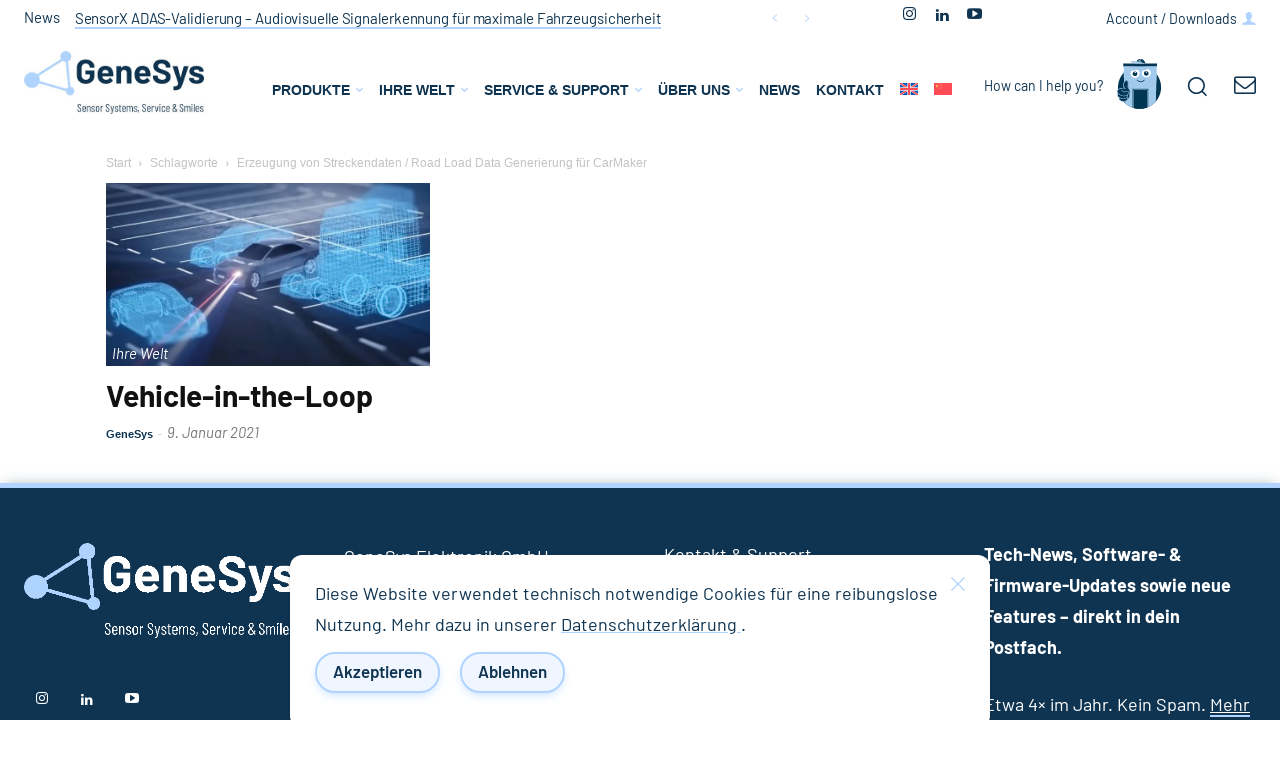

--- FILE ---
content_type: text/html; charset=UTF-8
request_url: https://genesys-offenburg.de/tag/erzeugung-von-streckendaten-road-load-data-generierung-fuer-carmaker/
body_size: 104445
content:
<!doctype html >
<html lang="de-DE">
<head>
    <meta charset="UTF-8" />
    <title>Erzeugung von Streckendaten / Road Load Data Generierung für CarMaker Archive - GeneSys Elektronik GmbH</title>
    <meta name="viewport" content="width=device-width, initial-scale=1.0">
    <link rel="pingback" href="https://genesys-offenburg.de/xmlrpc.php" />
    <script data-cfasync="false" data-no-defer="1" data-no-minify="1" data-no-optimize="1">var ewww_webp_supported=!1;function check_webp_feature(A,e){var w;e=void 0!==e?e:function(){},ewww_webp_supported?e(ewww_webp_supported):((w=new Image).onload=function(){ewww_webp_supported=0<w.width&&0<w.height,e&&e(ewww_webp_supported)},w.onerror=function(){e&&e(!1)},w.src="data:image/webp;base64,"+{alpha:"UklGRkoAAABXRUJQVlA4WAoAAAAQAAAAAAAAAAAAQUxQSAwAAAARBxAR/Q9ERP8DAABWUDggGAAAABQBAJ0BKgEAAQAAAP4AAA3AAP7mtQAAAA=="}[A])}check_webp_feature("alpha");</script><script data-cfasync="false" data-no-defer="1" data-no-minify="1" data-no-optimize="1">var Arrive=function(c,w){"use strict";if(c.MutationObserver&&"undefined"!=typeof HTMLElement){var r,a=0,u=(r=HTMLElement.prototype.matches||HTMLElement.prototype.webkitMatchesSelector||HTMLElement.prototype.mozMatchesSelector||HTMLElement.prototype.msMatchesSelector,{matchesSelector:function(e,t){return e instanceof HTMLElement&&r.call(e,t)},addMethod:function(e,t,r){var a=e[t];e[t]=function(){return r.length==arguments.length?r.apply(this,arguments):"function"==typeof a?a.apply(this,arguments):void 0}},callCallbacks:function(e,t){t&&t.options.onceOnly&&1==t.firedElems.length&&(e=[e[0]]);for(var r,a=0;r=e[a];a++)r&&r.callback&&r.callback.call(r.elem,r.elem);t&&t.options.onceOnly&&1==t.firedElems.length&&t.me.unbindEventWithSelectorAndCallback.call(t.target,t.selector,t.callback)},checkChildNodesRecursively:function(e,t,r,a){for(var i,n=0;i=e[n];n++)r(i,t,a)&&a.push({callback:t.callback,elem:i}),0<i.childNodes.length&&u.checkChildNodesRecursively(i.childNodes,t,r,a)},mergeArrays:function(e,t){var r,a={};for(r in e)e.hasOwnProperty(r)&&(a[r]=e[r]);for(r in t)t.hasOwnProperty(r)&&(a[r]=t[r]);return a},toElementsArray:function(e){return e=void 0!==e&&("number"!=typeof e.length||e===c)?[e]:e}}),e=(l.prototype.addEvent=function(e,t,r,a){a={target:e,selector:t,options:r,callback:a,firedElems:[]};return this._beforeAdding&&this._beforeAdding(a),this._eventsBucket.push(a),a},l.prototype.removeEvent=function(e){for(var t,r=this._eventsBucket.length-1;t=this._eventsBucket[r];r--)e(t)&&(this._beforeRemoving&&this._beforeRemoving(t),(t=this._eventsBucket.splice(r,1))&&t.length&&(t[0].callback=null))},l.prototype.beforeAdding=function(e){this._beforeAdding=e},l.prototype.beforeRemoving=function(e){this._beforeRemoving=e},l),t=function(i,n){var o=new e,l=this,s={fireOnAttributesModification:!1};return o.beforeAdding(function(t){var e=t.target;e!==c.document&&e!==c||(e=document.getElementsByTagName("html")[0]);var r=new MutationObserver(function(e){n.call(this,e,t)}),a=i(t.options);r.observe(e,a),t.observer=r,t.me=l}),o.beforeRemoving(function(e){e.observer.disconnect()}),this.bindEvent=function(e,t,r){t=u.mergeArrays(s,t);for(var a=u.toElementsArray(this),i=0;i<a.length;i++)o.addEvent(a[i],e,t,r)},this.unbindEvent=function(){var r=u.toElementsArray(this);o.removeEvent(function(e){for(var t=0;t<r.length;t++)if(this===w||e.target===r[t])return!0;return!1})},this.unbindEventWithSelectorOrCallback=function(r){var a=u.toElementsArray(this),i=r,e="function"==typeof r?function(e){for(var t=0;t<a.length;t++)if((this===w||e.target===a[t])&&e.callback===i)return!0;return!1}:function(e){for(var t=0;t<a.length;t++)if((this===w||e.target===a[t])&&e.selector===r)return!0;return!1};o.removeEvent(e)},this.unbindEventWithSelectorAndCallback=function(r,a){var i=u.toElementsArray(this);o.removeEvent(function(e){for(var t=0;t<i.length;t++)if((this===w||e.target===i[t])&&e.selector===r&&e.callback===a)return!0;return!1})},this},i=new function(){var s={fireOnAttributesModification:!1,onceOnly:!1,existing:!1};function n(e,t,r){return!(!u.matchesSelector(e,t.selector)||(e._id===w&&(e._id=a++),-1!=t.firedElems.indexOf(e._id)))&&(t.firedElems.push(e._id),!0)}var c=(i=new t(function(e){var t={attributes:!1,childList:!0,subtree:!0};return e.fireOnAttributesModification&&(t.attributes=!0),t},function(e,i){e.forEach(function(e){var t=e.addedNodes,r=e.target,a=[];null!==t&&0<t.length?u.checkChildNodesRecursively(t,i,n,a):"attributes"===e.type&&n(r,i)&&a.push({callback:i.callback,elem:r}),u.callCallbacks(a,i)})})).bindEvent;return i.bindEvent=function(e,t,r){t=void 0===r?(r=t,s):u.mergeArrays(s,t);var a=u.toElementsArray(this);if(t.existing){for(var i=[],n=0;n<a.length;n++)for(var o=a[n].querySelectorAll(e),l=0;l<o.length;l++)i.push({callback:r,elem:o[l]});if(t.onceOnly&&i.length)return r.call(i[0].elem,i[0].elem);setTimeout(u.callCallbacks,1,i)}c.call(this,e,t,r)},i},o=new function(){var a={};function i(e,t){return u.matchesSelector(e,t.selector)}var n=(o=new t(function(){return{childList:!0,subtree:!0}},function(e,r){e.forEach(function(e){var t=e.removedNodes,e=[];null!==t&&0<t.length&&u.checkChildNodesRecursively(t,r,i,e),u.callCallbacks(e,r)})})).bindEvent;return o.bindEvent=function(e,t,r){t=void 0===r?(r=t,a):u.mergeArrays(a,t),n.call(this,e,t,r)},o};d(HTMLElement.prototype),d(NodeList.prototype),d(HTMLCollection.prototype),d(HTMLDocument.prototype),d(Window.prototype);var n={};return s(i,n,"unbindAllArrive"),s(o,n,"unbindAllLeave"),n}function l(){this._eventsBucket=[],this._beforeAdding=null,this._beforeRemoving=null}function s(e,t,r){u.addMethod(t,r,e.unbindEvent),u.addMethod(t,r,e.unbindEventWithSelectorOrCallback),u.addMethod(t,r,e.unbindEventWithSelectorAndCallback)}function d(e){e.arrive=i.bindEvent,s(i,e,"unbindArrive"),e.leave=o.bindEvent,s(o,e,"unbindLeave")}}(window,void 0),ewww_webp_supported=!1;function check_webp_feature(e,t){var r;ewww_webp_supported?t(ewww_webp_supported):((r=new Image).onload=function(){ewww_webp_supported=0<r.width&&0<r.height,t(ewww_webp_supported)},r.onerror=function(){t(!1)},r.src="data:image/webp;base64,"+{alpha:"UklGRkoAAABXRUJQVlA4WAoAAAAQAAAAAAAAAAAAQUxQSAwAAAARBxAR/Q9ERP8DAABWUDggGAAAABQBAJ0BKgEAAQAAAP4AAA3AAP7mtQAAAA==",animation:"UklGRlIAAABXRUJQVlA4WAoAAAASAAAAAAAAAAAAQU5JTQYAAAD/////AABBTk1GJgAAAAAAAAAAAAAAAAAAAGQAAABWUDhMDQAAAC8AAAAQBxAREYiI/gcA"}[e])}function ewwwLoadImages(e){if(e){for(var t=document.querySelectorAll(".batch-image img, .image-wrapper a, .ngg-pro-masonry-item a, .ngg-galleria-offscreen-seo-wrapper a"),r=0,a=t.length;r<a;r++)ewwwAttr(t[r],"data-src",t[r].getAttribute("data-webp")),ewwwAttr(t[r],"data-thumbnail",t[r].getAttribute("data-webp-thumbnail"));for(var i=document.querySelectorAll("div.woocommerce-product-gallery__image"),r=0,a=i.length;r<a;r++)ewwwAttr(i[r],"data-thumb",i[r].getAttribute("data-webp-thumb"))}for(var n=document.querySelectorAll("video"),r=0,a=n.length;r<a;r++)ewwwAttr(n[r],"poster",e?n[r].getAttribute("data-poster-webp"):n[r].getAttribute("data-poster-image"));for(var o,l=document.querySelectorAll("img.ewww_webp_lazy_load"),r=0,a=l.length;r<a;r++)e&&(ewwwAttr(l[r],"data-lazy-srcset",l[r].getAttribute("data-lazy-srcset-webp")),ewwwAttr(l[r],"data-srcset",l[r].getAttribute("data-srcset-webp")),ewwwAttr(l[r],"data-lazy-src",l[r].getAttribute("data-lazy-src-webp")),ewwwAttr(l[r],"data-src",l[r].getAttribute("data-src-webp")),ewwwAttr(l[r],"data-orig-file",l[r].getAttribute("data-webp-orig-file")),ewwwAttr(l[r],"data-medium-file",l[r].getAttribute("data-webp-medium-file")),ewwwAttr(l[r],"data-large-file",l[r].getAttribute("data-webp-large-file")),null!=(o=l[r].getAttribute("srcset"))&&!1!==o&&o.includes("R0lGOD")&&ewwwAttr(l[r],"src",l[r].getAttribute("data-lazy-src-webp"))),l[r].className=l[r].className.replace(/\bewww_webp_lazy_load\b/,"");for(var s=document.querySelectorAll(".ewww_webp"),r=0,a=s.length;r<a;r++)e?(ewwwAttr(s[r],"srcset",s[r].getAttribute("data-srcset-webp")),ewwwAttr(s[r],"src",s[r].getAttribute("data-src-webp")),ewwwAttr(s[r],"data-orig-file",s[r].getAttribute("data-webp-orig-file")),ewwwAttr(s[r],"data-medium-file",s[r].getAttribute("data-webp-medium-file")),ewwwAttr(s[r],"data-large-file",s[r].getAttribute("data-webp-large-file")),ewwwAttr(s[r],"data-large_image",s[r].getAttribute("data-webp-large_image")),ewwwAttr(s[r],"data-src",s[r].getAttribute("data-webp-src"))):(ewwwAttr(s[r],"srcset",s[r].getAttribute("data-srcset-img")),ewwwAttr(s[r],"src",s[r].getAttribute("data-src-img"))),s[r].className=s[r].className.replace(/\bewww_webp\b/,"ewww_webp_loaded");window.jQuery&&jQuery.fn.isotope&&jQuery.fn.imagesLoaded&&(jQuery(".fusion-posts-container-infinite").imagesLoaded(function(){jQuery(".fusion-posts-container-infinite").hasClass("isotope")&&jQuery(".fusion-posts-container-infinite").isotope()}),jQuery(".fusion-portfolio:not(.fusion-recent-works) .fusion-portfolio-wrapper").imagesLoaded(function(){jQuery(".fusion-portfolio:not(.fusion-recent-works) .fusion-portfolio-wrapper").isotope()}))}function ewwwWebPInit(e){ewwwLoadImages(e),ewwwNggLoadGalleries(e),document.arrive(".ewww_webp",function(){ewwwLoadImages(e)}),document.arrive(".ewww_webp_lazy_load",function(){ewwwLoadImages(e)}),document.arrive("videos",function(){ewwwLoadImages(e)}),"loading"==document.readyState?document.addEventListener("DOMContentLoaded",ewwwJSONParserInit):("undefined"!=typeof galleries&&ewwwNggParseGalleries(e),ewwwWooParseVariations(e))}function ewwwAttr(e,t,r){null!=r&&!1!==r&&e.setAttribute(t,r)}function ewwwJSONParserInit(){"undefined"!=typeof galleries&&check_webp_feature("alpha",ewwwNggParseGalleries),check_webp_feature("alpha",ewwwWooParseVariations)}function ewwwWooParseVariations(e){if(e)for(var t=document.querySelectorAll("form.variations_form"),r=0,a=t.length;r<a;r++){var i=t[r].getAttribute("data-product_variations"),n=!1;try{for(var o in i=JSON.parse(i))void 0!==i[o]&&void 0!==i[o].image&&(void 0!==i[o].image.src_webp&&(i[o].image.src=i[o].image.src_webp,n=!0),void 0!==i[o].image.srcset_webp&&(i[o].image.srcset=i[o].image.srcset_webp,n=!0),void 0!==i[o].image.full_src_webp&&(i[o].image.full_src=i[o].image.full_src_webp,n=!0),void 0!==i[o].image.gallery_thumbnail_src_webp&&(i[o].image.gallery_thumbnail_src=i[o].image.gallery_thumbnail_src_webp,n=!0),void 0!==i[o].image.thumb_src_webp&&(i[o].image.thumb_src=i[o].image.thumb_src_webp,n=!0));n&&ewwwAttr(t[r],"data-product_variations",JSON.stringify(i))}catch(e){}}}function ewwwNggParseGalleries(e){if(e)for(var t in galleries){var r=galleries[t];galleries[t].images_list=ewwwNggParseImageList(r.images_list)}}function ewwwNggLoadGalleries(e){e&&document.addEventListener("ngg.galleria.themeadded",function(e,t){window.ngg_galleria._create_backup=window.ngg_galleria.create,window.ngg_galleria.create=function(e,t){var r=$(e).data("id");return galleries["gallery_"+r].images_list=ewwwNggParseImageList(galleries["gallery_"+r].images_list),window.ngg_galleria._create_backup(e,t)}})}function ewwwNggParseImageList(e){for(var t in e){var r=e[t];if(void 0!==r["image-webp"]&&(e[t].image=r["image-webp"],delete e[t]["image-webp"]),void 0!==r["thumb-webp"]&&(e[t].thumb=r["thumb-webp"],delete e[t]["thumb-webp"]),void 0!==r.full_image_webp&&(e[t].full_image=r.full_image_webp,delete e[t].full_image_webp),void 0!==r.srcsets)for(var a in r.srcsets)nggSrcset=r.srcsets[a],void 0!==r.srcsets[a+"-webp"]&&(e[t].srcsets[a]=r.srcsets[a+"-webp"],delete e[t].srcsets[a+"-webp"]);if(void 0!==r.full_srcsets)for(var i in r.full_srcsets)nggFSrcset=r.full_srcsets[i],void 0!==r.full_srcsets[i+"-webp"]&&(e[t].full_srcsets[i]=r.full_srcsets[i+"-webp"],delete e[t].full_srcsets[i+"-webp"])}return e}check_webp_feature("alpha",ewwwWebPInit);</script><meta name='robots' content='noindex, follow' />
	<style>img:is([sizes="auto" i], [sizes^="auto," i]) { contain-intrinsic-size: 3000px 1500px }</style>
	<link rel="icon" type="image/png" href="https://genesys-offenburg.de/wp-content/uploads/2021/05/favicon.png">
	<!-- This site is optimized with the Yoast SEO Premium plugin v26.3 (Yoast SEO v26.3) - https://yoast.com/wordpress/plugins/seo/ -->
	<meta property="og:locale" content="de_DE" />
	<meta property="og:type" content="article" />
	<meta property="og:title" content="Erzeugung von Streckendaten / Road Load Data Generierung für CarMaker Archive" />
	<meta property="og:url" content="https://genesys-offenburg.de/tag/erzeugung-von-streckendaten-road-load-data-generierung-fuer-carmaker/" />
	<meta property="og:site_name" content="GeneSys Elektronik GmbH" />
	<meta name="twitter:card" content="summary_large_image" />
	<script type="application/ld+json" class="yoast-schema-graph">{"@context":"https://schema.org","@graph":[{"@type":"CollectionPage","@id":"https://genesys-offenburg.de/tag/erzeugung-von-streckendaten-road-load-data-generierung-fuer-carmaker/","url":"https://genesys-offenburg.de/tag/erzeugung-von-streckendaten-road-load-data-generierung-fuer-carmaker/","name":"Erzeugung von Streckendaten / Road Load Data Generierung für CarMaker Archive - GeneSys Elektronik GmbH","isPartOf":{"@id":"https://genesys-offenburg.de/#website"},"primaryImageOfPage":{"@id":"https://genesys-offenburg.de/tag/erzeugung-von-streckendaten-road-load-data-generierung-fuer-carmaker/#primaryimage"},"image":{"@id":"https://genesys-offenburg.de/tag/erzeugung-von-streckendaten-road-load-data-generierung-fuer-carmaker/#primaryimage"},"thumbnailUrl":"https://genesys-offenburg.de/wp-content/uploads/2021/01/vil.jpg","breadcrumb":{"@id":"https://genesys-offenburg.de/tag/erzeugung-von-streckendaten-road-load-data-generierung-fuer-carmaker/#breadcrumb"},"inLanguage":"de"},{"@type":"ImageObject","inLanguage":"de","@id":"https://genesys-offenburg.de/tag/erzeugung-von-streckendaten-road-load-data-generierung-fuer-carmaker/#primaryimage","url":"https://genesys-offenburg.de/wp-content/uploads/2021/01/vil.jpg","contentUrl":"https://genesys-offenburg.de/wp-content/uploads/2021/01/vil.jpg","width":1466,"height":825},{"@type":"BreadcrumbList","@id":"https://genesys-offenburg.de/tag/erzeugung-von-streckendaten-road-load-data-generierung-fuer-carmaker/#breadcrumb","itemListElement":[{"@type":"ListItem","position":1,"name":"Startseite","item":"https://genesys-offenburg.de/"},{"@type":"ListItem","position":2,"name":"Erzeugung von Streckendaten / Road Load Data Generierung für CarMaker"}]},{"@type":"WebSite","@id":"https://genesys-offenburg.de/#website","url":"https://genesys-offenburg.de/","name":"GeneSys Elektronik GmbH - Sensor Systems, Service & Smiles","description":"Sensor-Systems, Service &amp; Smiles","publisher":{"@id":"https://genesys-offenburg.de/#organization"},"potentialAction":[{"@type":"SearchAction","target":{"@type":"EntryPoint","urlTemplate":"https://genesys-offenburg.de/?s={search_term_string}"},"query-input":{"@type":"PropertyValueSpecification","valueRequired":true,"valueName":"search_term_string"}}],"inLanguage":"de"},{"@type":"Organization","@id":"https://genesys-offenburg.de/#organization","name":"GeneSys Elektronik GmbH","url":"https://genesys-offenburg.de/","logo":{"@type":"ImageObject","inLanguage":"de","@id":"https://genesys-offenburg.de/#/schema/logo/image/","url":"https://genesys-offenburg.de/wp-content/uploads/2021/02/logoclaim_blau-1.png","contentUrl":"https://genesys-offenburg.de/wp-content/uploads/2021/02/logoclaim_blau-1.png","width":800,"height":388,"caption":"GeneSys Elektronik GmbH"},"image":{"@id":"https://genesys-offenburg.de/#/schema/logo/image/"},"sameAs":["https://www.instagram.com/genesyselektronik","https://www.youtube.com/channel/UCTDZvfZgSGnU0ayExCb7WSw","https://www.linkedin.com/company/51655875/admin/feed/posts/"]}]}</script>
	<!-- / Yoast SEO Premium plugin. -->


<link rel="alternate" type="application/rss+xml" title="GeneSys Elektronik GmbH &raquo; Feed" href="https://genesys-offenburg.de/feed/" />
<link rel="alternate" type="application/rss+xml" title="GeneSys Elektronik GmbH &raquo; Kommentar-Feed" href="https://genesys-offenburg.de/comments/feed/" />
<style id='classic-theme-styles-inline-css' type='text/css'>
/*! This file is auto-generated */
.wp-block-button__link{color:#fff;background-color:#32373c;border-radius:9999px;box-shadow:none;text-decoration:none;padding:calc(.667em + 2px) calc(1.333em + 2px);font-size:1.125em}.wp-block-file__button{background:#32373c;color:#fff;text-decoration:none}
</style>
<link rel='stylesheet' id='ultimate_blocks-cgb-style-css-css' href='https://genesys-offenburg.de/wp-content/cache/autoptimize/css/autoptimize_single_d73ccc910110bf8945e26646283e396d.css' type='text/css' media='all' />
<link rel='stylesheet' id='smartdocs-blocks-css' href='https://genesys-offenburg.de/wp-content/cache/autoptimize/css/autoptimize_single_04173f70d87a202467c0902c5bca6a87.css' type='text/css' media='all' />
<style id='global-styles-inline-css' type='text/css'>
:root{--wp--preset--aspect-ratio--square: 1;--wp--preset--aspect-ratio--4-3: 4/3;--wp--preset--aspect-ratio--3-4: 3/4;--wp--preset--aspect-ratio--3-2: 3/2;--wp--preset--aspect-ratio--2-3: 2/3;--wp--preset--aspect-ratio--16-9: 16/9;--wp--preset--aspect-ratio--9-16: 9/16;--wp--preset--color--black: #000000;--wp--preset--color--cyan-bluish-gray: #abb8c3;--wp--preset--color--white: #ffffff;--wp--preset--color--pale-pink: #f78da7;--wp--preset--color--vivid-red: #cf2e2e;--wp--preset--color--luminous-vivid-orange: #ff6900;--wp--preset--color--luminous-vivid-amber: #fcb900;--wp--preset--color--light-green-cyan: #7bdcb5;--wp--preset--color--vivid-green-cyan: #00d084;--wp--preset--color--pale-cyan-blue: #8ed1fc;--wp--preset--color--vivid-cyan-blue: #0693e3;--wp--preset--color--vivid-purple: #9b51e0;--wp--preset--gradient--vivid-cyan-blue-to-vivid-purple: linear-gradient(135deg,rgba(6,147,227,1) 0%,rgb(155,81,224) 100%);--wp--preset--gradient--light-green-cyan-to-vivid-green-cyan: linear-gradient(135deg,rgb(122,220,180) 0%,rgb(0,208,130) 100%);--wp--preset--gradient--luminous-vivid-amber-to-luminous-vivid-orange: linear-gradient(135deg,rgba(252,185,0,1) 0%,rgba(255,105,0,1) 100%);--wp--preset--gradient--luminous-vivid-orange-to-vivid-red: linear-gradient(135deg,rgba(255,105,0,1) 0%,rgb(207,46,46) 100%);--wp--preset--gradient--very-light-gray-to-cyan-bluish-gray: linear-gradient(135deg,rgb(238,238,238) 0%,rgb(169,184,195) 100%);--wp--preset--gradient--cool-to-warm-spectrum: linear-gradient(135deg,rgb(74,234,220) 0%,rgb(151,120,209) 20%,rgb(207,42,186) 40%,rgb(238,44,130) 60%,rgb(251,105,98) 80%,rgb(254,248,76) 100%);--wp--preset--gradient--blush-light-purple: linear-gradient(135deg,rgb(255,206,236) 0%,rgb(152,150,240) 100%);--wp--preset--gradient--blush-bordeaux: linear-gradient(135deg,rgb(254,205,165) 0%,rgb(254,45,45) 50%,rgb(107,0,62) 100%);--wp--preset--gradient--luminous-dusk: linear-gradient(135deg,rgb(255,203,112) 0%,rgb(199,81,192) 50%,rgb(65,88,208) 100%);--wp--preset--gradient--pale-ocean: linear-gradient(135deg,rgb(255,245,203) 0%,rgb(182,227,212) 50%,rgb(51,167,181) 100%);--wp--preset--gradient--electric-grass: linear-gradient(135deg,rgb(202,248,128) 0%,rgb(113,206,126) 100%);--wp--preset--gradient--midnight: linear-gradient(135deg,rgb(2,3,129) 0%,rgb(40,116,252) 100%);--wp--preset--font-size--small: 11px;--wp--preset--font-size--medium: 20px;--wp--preset--font-size--large: 32px;--wp--preset--font-size--x-large: 42px;--wp--preset--font-size--regular: 15px;--wp--preset--font-size--larger: 50px;--wp--preset--spacing--20: 0.44rem;--wp--preset--spacing--30: 0.67rem;--wp--preset--spacing--40: 1rem;--wp--preset--spacing--50: 1.5rem;--wp--preset--spacing--60: 2.25rem;--wp--preset--spacing--70: 3.38rem;--wp--preset--spacing--80: 5.06rem;--wp--preset--shadow--natural: 6px 6px 9px rgba(0, 0, 0, 0.2);--wp--preset--shadow--deep: 12px 12px 50px rgba(0, 0, 0, 0.4);--wp--preset--shadow--sharp: 6px 6px 0px rgba(0, 0, 0, 0.2);--wp--preset--shadow--outlined: 6px 6px 0px -3px rgba(255, 255, 255, 1), 6px 6px rgba(0, 0, 0, 1);--wp--preset--shadow--crisp: 6px 6px 0px rgba(0, 0, 0, 1);}:where(.is-layout-flex){gap: 0.5em;}:where(.is-layout-grid){gap: 0.5em;}body .is-layout-flex{display: flex;}.is-layout-flex{flex-wrap: wrap;align-items: center;}.is-layout-flex > :is(*, div){margin: 0;}body .is-layout-grid{display: grid;}.is-layout-grid > :is(*, div){margin: 0;}:where(.wp-block-columns.is-layout-flex){gap: 2em;}:where(.wp-block-columns.is-layout-grid){gap: 2em;}:where(.wp-block-post-template.is-layout-flex){gap: 1.25em;}:where(.wp-block-post-template.is-layout-grid){gap: 1.25em;}.has-black-color{color: var(--wp--preset--color--black) !important;}.has-cyan-bluish-gray-color{color: var(--wp--preset--color--cyan-bluish-gray) !important;}.has-white-color{color: var(--wp--preset--color--white) !important;}.has-pale-pink-color{color: var(--wp--preset--color--pale-pink) !important;}.has-vivid-red-color{color: var(--wp--preset--color--vivid-red) !important;}.has-luminous-vivid-orange-color{color: var(--wp--preset--color--luminous-vivid-orange) !important;}.has-luminous-vivid-amber-color{color: var(--wp--preset--color--luminous-vivid-amber) !important;}.has-light-green-cyan-color{color: var(--wp--preset--color--light-green-cyan) !important;}.has-vivid-green-cyan-color{color: var(--wp--preset--color--vivid-green-cyan) !important;}.has-pale-cyan-blue-color{color: var(--wp--preset--color--pale-cyan-blue) !important;}.has-vivid-cyan-blue-color{color: var(--wp--preset--color--vivid-cyan-blue) !important;}.has-vivid-purple-color{color: var(--wp--preset--color--vivid-purple) !important;}.has-black-background-color{background-color: var(--wp--preset--color--black) !important;}.has-cyan-bluish-gray-background-color{background-color: var(--wp--preset--color--cyan-bluish-gray) !important;}.has-white-background-color{background-color: var(--wp--preset--color--white) !important;}.has-pale-pink-background-color{background-color: var(--wp--preset--color--pale-pink) !important;}.has-vivid-red-background-color{background-color: var(--wp--preset--color--vivid-red) !important;}.has-luminous-vivid-orange-background-color{background-color: var(--wp--preset--color--luminous-vivid-orange) !important;}.has-luminous-vivid-amber-background-color{background-color: var(--wp--preset--color--luminous-vivid-amber) !important;}.has-light-green-cyan-background-color{background-color: var(--wp--preset--color--light-green-cyan) !important;}.has-vivid-green-cyan-background-color{background-color: var(--wp--preset--color--vivid-green-cyan) !important;}.has-pale-cyan-blue-background-color{background-color: var(--wp--preset--color--pale-cyan-blue) !important;}.has-vivid-cyan-blue-background-color{background-color: var(--wp--preset--color--vivid-cyan-blue) !important;}.has-vivid-purple-background-color{background-color: var(--wp--preset--color--vivid-purple) !important;}.has-black-border-color{border-color: var(--wp--preset--color--black) !important;}.has-cyan-bluish-gray-border-color{border-color: var(--wp--preset--color--cyan-bluish-gray) !important;}.has-white-border-color{border-color: var(--wp--preset--color--white) !important;}.has-pale-pink-border-color{border-color: var(--wp--preset--color--pale-pink) !important;}.has-vivid-red-border-color{border-color: var(--wp--preset--color--vivid-red) !important;}.has-luminous-vivid-orange-border-color{border-color: var(--wp--preset--color--luminous-vivid-orange) !important;}.has-luminous-vivid-amber-border-color{border-color: var(--wp--preset--color--luminous-vivid-amber) !important;}.has-light-green-cyan-border-color{border-color: var(--wp--preset--color--light-green-cyan) !important;}.has-vivid-green-cyan-border-color{border-color: var(--wp--preset--color--vivid-green-cyan) !important;}.has-pale-cyan-blue-border-color{border-color: var(--wp--preset--color--pale-cyan-blue) !important;}.has-vivid-cyan-blue-border-color{border-color: var(--wp--preset--color--vivid-cyan-blue) !important;}.has-vivid-purple-border-color{border-color: var(--wp--preset--color--vivid-purple) !important;}.has-vivid-cyan-blue-to-vivid-purple-gradient-background{background: var(--wp--preset--gradient--vivid-cyan-blue-to-vivid-purple) !important;}.has-light-green-cyan-to-vivid-green-cyan-gradient-background{background: var(--wp--preset--gradient--light-green-cyan-to-vivid-green-cyan) !important;}.has-luminous-vivid-amber-to-luminous-vivid-orange-gradient-background{background: var(--wp--preset--gradient--luminous-vivid-amber-to-luminous-vivid-orange) !important;}.has-luminous-vivid-orange-to-vivid-red-gradient-background{background: var(--wp--preset--gradient--luminous-vivid-orange-to-vivid-red) !important;}.has-very-light-gray-to-cyan-bluish-gray-gradient-background{background: var(--wp--preset--gradient--very-light-gray-to-cyan-bluish-gray) !important;}.has-cool-to-warm-spectrum-gradient-background{background: var(--wp--preset--gradient--cool-to-warm-spectrum) !important;}.has-blush-light-purple-gradient-background{background: var(--wp--preset--gradient--blush-light-purple) !important;}.has-blush-bordeaux-gradient-background{background: var(--wp--preset--gradient--blush-bordeaux) !important;}.has-luminous-dusk-gradient-background{background: var(--wp--preset--gradient--luminous-dusk) !important;}.has-pale-ocean-gradient-background{background: var(--wp--preset--gradient--pale-ocean) !important;}.has-electric-grass-gradient-background{background: var(--wp--preset--gradient--electric-grass) !important;}.has-midnight-gradient-background{background: var(--wp--preset--gradient--midnight) !important;}.has-small-font-size{font-size: var(--wp--preset--font-size--small) !important;}.has-medium-font-size{font-size: var(--wp--preset--font-size--medium) !important;}.has-large-font-size{font-size: var(--wp--preset--font-size--large) !important;}.has-x-large-font-size{font-size: var(--wp--preset--font-size--x-large) !important;}
:where(.wp-block-post-template.is-layout-flex){gap: 1.25em;}:where(.wp-block-post-template.is-layout-grid){gap: 1.25em;}
:where(.wp-block-columns.is-layout-flex){gap: 2em;}:where(.wp-block-columns.is-layout-grid){gap: 2em;}
:root :where(.wp-block-pullquote){font-size: 1.5em;line-height: 1.6;}
</style>
<link rel='stylesheet' id='pb-accordion-blocks-style-css' href='https://genesys-offenburg.de/wp-content/cache/autoptimize/css/autoptimize_single_65198a2456e7257f1253c005eb32516e.css' type='text/css' media='all' />
<link rel='stylesheet' id='eeb-css-frontend-css' href='https://genesys-offenburg.de/wp-content/cache/autoptimize/css/autoptimize_single_54d4eedc552c499c4a8d6b89c23d3df1.css' type='text/css' media='all' />
<link rel='stylesheet' id='ub-extension-style-css-css' href='https://genesys-offenburg.de/wp-content/cache/autoptimize/css/autoptimize_single_b060b95f3c5cfd04f0558a88351b5c65.css' type='text/css' media='all' />
<link rel='stylesheet' id='wpml-menu-item-0-css' href='https://genesys-offenburg.de/wp-content/plugins/sitepress-multilingual-cms/templates/language-switchers/menu-item/style.min.css' type='text/css' media='all' />
<link rel='stylesheet' id='dflip-style-css' href='https://genesys-offenburg.de/wp-content/plugins/3d-flipbook-dflip-lite/assets/css/dflip.min.css' type='text/css' media='all' />
<link rel='stylesheet' id='UserAccessManagerLoginForm-css' href='https://genesys-offenburg.de/wp-content/cache/autoptimize/css/autoptimize_single_1cca5be6b1a7aada83ea879cff3d5ff9.css' type='text/css' media='screen' />
<link rel='stylesheet' id='td-theme-css' href='https://genesys-offenburg.de/wp-content/cache/autoptimize/css/autoptimize_single_2f267537f82104a82408da69adcf3334.css' type='text/css' media='all' />

<link rel='stylesheet' id='td-theme-child-css' href='https://genesys-offenburg.de/wp-content/cache/autoptimize/css/autoptimize_single_d2a36f821c7aca347fd769a058e374b4.css' type='text/css' media='all' />
<link rel='stylesheet' id='font_awesome-css' href='https://genesys-offenburg.de/wp-content/cache/autoptimize/css/autoptimize_single_7b890f66b0855446e94014b97cd17ca5.css' type='text/css' media='all' />
<link rel='stylesheet' id='alert-me-css' href='https://genesys-offenburg.de/wp-content/cache/autoptimize/css/autoptimize_single_2f49b23ef8ef2aad59a85570a64c5beb.css' type='text/css' media='all' />
<link rel='stylesheet' id='td-legacy-framework-front-style-css' href='https://genesys-offenburg.de/wp-content/cache/autoptimize/css/autoptimize_single_d1935c87105e8775a871fd22c3860a00.css' type='text/css' media='all' />
<link rel='stylesheet' id='tdb_style_cloud_templates_front-css' href='https://genesys-offenburg.de/wp-content/cache/autoptimize/css/autoptimize_single_b3534b59751c50b5ccceeec827480969.css' type='text/css' media='all' />
<script defer id="wpml-cookie-js-extra" src="[data-uri]"></script>
<script type="text/javascript" src="https://genesys-offenburg.de/wp-content/cache/autoptimize/js/autoptimize_single_f3606e4db5e156a1b086bcfeb3b2d9b4.js" id="wpml-cookie-js" defer="defer" data-wp-strategy="defer"></script>
<script type="text/javascript" src="https://genesys-offenburg.de/wp-includes/js/jquery/jquery.min.js" id="jquery-core-js"></script>
<script defer type="text/javascript" src="https://genesys-offenburg.de/wp-includes/js/jquery/jquery-migrate.min.js" id="jquery-migrate-js"></script>
<script defer type="text/javascript" src="https://genesys-offenburg.de/wp-content/cache/autoptimize/js/autoptimize_single_2c542c9989f589cd5318f5cef6a9ecd7.js" id="eeb-js-frontend-js"></script>
<script defer type="text/javascript" src="https://genesys-offenburg.de/wp-content/cache/autoptimize/js/autoptimize_single_187a99949c8ef91a901db366a4f107e9.js" id="alert-me-js-js"></script>
<link rel="https://api.w.org/" href="https://genesys-offenburg.de/wp-json/" /><link rel="alternate" title="JSON" type="application/json" href="https://genesys-offenburg.de/wp-json/wp/v2/tags/411" /><meta name="generator" content="WordPress 6.8.3" />
<meta name="generator" content="WPML ver:4.7.6 stt:59,1,3;" />
<script defer src="[data-uri]"></script>	<link rel="preload" href="/wp-content/themes/genesys-wp/fonts/barlow-bold-webfont.woff" as="font" crossorigin="anonymous" />
	<link rel="preload" href="/wp-content/themes/genesys-wp/fonts/barlow-regular-webfont.woff" as="font" crossorigin="anonymous" />
	<link rel="preload" href="/wp-content/themes/genesys-wp/fonts/barlow-italic-webfont.woff" as="font" crossorigin="anonymous" />
	<link rel="preload" href="/wp-content/themes/genesys-wp/fonts/barlow-semibold-webfont.woff" as="font" crossorigin="anonymous" />
    <script defer src="[data-uri]"></script>
    
    

    
	<noscript><style>.lazyload[data-src]{display:none !important;}</style></noscript><style>.lazyload{background-image:none !important;}.lazyload:before{background-image:none !important;}</style><style>.wp-block-gallery.is-cropped .blocks-gallery-item picture{height:100%;width:100%;}</style>
<!-- JS generated by theme -->

<script defer id="td-generated-header-js" src="[data-uri]"></script>


<!-- Header style compiled by theme -->



		<style type="text/css" id="wp-custom-css">
			/* Stellt sicher, dass der Button sauber platziert ist */
.login-submit {
    display: flex;
    justify-content: center; /* Zentriert den Button */
    align-items: center;
    flex-direction: column; /* Falls weitere Elemente später dazu kommen */
    width: 100%; /* Falls nötig, um den Button zu isolieren */
}

/* Stil für den Button im normalen Zustand */
.login-submit input[type="submit"] {
    font-size: 18px; /* Größere Schrift */
    padding: 12px 25px; /* Mehr Platz für eine schöne Form */
    background-color: #EAF3FF; /* Helles Blau */
    color: #002D62; /* Dunkles Blau für Text */
    font-weight: bold;
    border-radius: 25px; /* Abgerundete Ecken für den Look */
    border: 2px solid #A3C4F3; /* Etwas dunklerer blauer Rahmen */
    cursor: pointer;
    display: inline-flex; /* Flex für saubere Zentrierung */
    align-items: center;
    justify-content: center;
    text-align: center;
    text-decoration: none;
    width: auto;
    max-width: fit-content;
    margin: 15px auto; /* Zentriert den Button */
    transition: transform 0.3s ease-in-out; /* Smooth Scaling Effekt */
}

/* Hover-Effekt: Button wird sanft größer */
.login-submit input[type="submit"]:hover {
    transform: scale(1.1); /* Erhöht die Größe um 10% */
}

/* Styling für den Logout-Button */
.logout-button {
    font-size: 18px;
    padding: 12px 25px;
    background-color: #EAF3FF; /* Helles Blau */
    color: #002D62; /* Dunkles Blau für Text */
    font-weight: bold;
    border-radius: 25px; /* Abgerundete Ecken */
    border: 2px solid #A3C4F3; /* Blauer Rahmen */
    cursor: pointer;
    display: inline-flex; /* Damit Inhalt schön zentriert bleibt */
    align-items: center;
    justify-content: center;
    text-align: center;
    text-decoration: none; /* Entfernt die Unterstreichung von Links */
    width: auto;
    max-width: fit-content;
    margin: 15px auto; /* Zentriert den Button */
    transition: transform 0.3s ease-in-out;
}

/* Hover-Effekt: Button wird smooth größer */
.logout-button:hover {
    transform: scale(1.1);
}
		</style>
		
<!-- Button style compiled by theme -->



	<style id="td-inline-css-aggregated">@media (max-width:767px){.td-header-desktop-wrap{display:none}}@media (min-width:767px){.td-header-mobile-wrap{display:none}}:root{--aniglobe-dark:#2e3837;--aniglobe-grey:#899e9b;--aniglobe-light:#e4eeed;--aniglobe-primary:#52e2cf;--aniglobe-accent:#27756b}body{background-color:#ffffff}.td-page-content .widgettitle{color:#fff}ul.sf-menu>.menu-item>a{font-family:Barlow;font-weight:600}.sf-menu ul .menu-item a{font-family:Barlow;font-weight:normal}.td-mobile-content .td-mobile-main-menu>li>a{font-family:Barlow;font-weight:normal}.td-mobile-content .sub-menu a{font-family:Barlow;font-weight:normal}.td-header-wrap .td-logo-text-container .td-logo-text{font-family:Barlow}.td-header-wrap .td-logo-text-container .td-tagline-text{font-family:Barlow}#td-mobile-nav,#td-mobile-nav .wpb_button,.td-search-wrap-mob{font-family:Barlow}.td-page-title,.td-category-title-holder .td-page-title{font-family:Barlow;font-weight:bold}.td-page-content p,.td-page-content li,.td-page-content .td_block_text_with_title,.wpb_text_column p{font-family:Barlow;font-weight:normal}.td-page-content h1,.wpb_text_column h1{font-family:Barlow;font-weight:bold}.td-page-content h2,.wpb_text_column h2{font-family:Barlow;font-weight:600}.td-page-content h3,.wpb_text_column h3{font-family:Barlow;font-weight:600}.td-page-content h4,.wpb_text_column h4{font-family:Barlow;font-weight:600}.td-page-content h5,.wpb_text_column h5{font-family:Barlow;font-weight:600}.td-page-content h6,.wpb_text_column h6{font-family:Barlow;font-weight:600}body,p{text-transform:none}.white-popup-block:before{background-image:url('https://genesys-offenburg.de/wp-content/uploads/2021/10/service-1-300x204.jpg')}:root{--td_excl_label:'EXKLUSIV';--td_theme_color:#0f3451;--td_slider_text:rgba(15,52,81,0.7);--td_container_transparent:transparent;--td_header_color:#eff6ff;--td_text_header_color:#0f3451;--td_mobile_menu_color:#0f3451;--td_mobile_icons_color:#0f3451;--td_mobile_gradient_one_mob:#ffffff;--td_mobile_gradient_two_mob:#ffffff;--td_mobile_text_active_color:#eff6ff;--td_mobile_button_background_mob:#0f3451;--td_mobile_button_color_mob:#ffffff;--td_mobile_text_color:#0f3451;--td_page_title_color:#0f3451;--td_page_content_color:#0f3451;--td_page_h_color:#0f3451;--td_login_button_color:#0f3451;--td_login_hover_background:#b0d4ff;--td_login_hover_color:#0f3451;--td_login_gradient_one:#0f3451;--td_login_gradient_two:rgba(176,212,255,0.65)}.tdm-btn-style1{background-color:#0f3451}.tdm-btn-style2:before{border-color:#0f3451}.tdm-btn-style2{color:#0f3451}.tdm-btn-style3{-webkit-box-shadow:0 2px 16px #0f3451;-moz-box-shadow:0 2px 16px #0f3451;box-shadow:0 2px 16px #0f3451}.tdm-btn-style3:hover{-webkit-box-shadow:0 4px 26px #0f3451;-moz-box-shadow:0 4px 26px #0f3451;box-shadow:0 4px 26px #0f3451}.tdm-title-xxsm{font-family:Barlow}.tdm-title-xsm{font-family:Barlow}.tdm-title-sm{font-family:Barlow}.tdm-title-md{font-family:Barlow}.tdm-title-bg{font-family:Barlow}.tds-title3 .tdm-title-sub,.tds-title-over-image1 .tdm-title-sub{font-family:Barlow;font-style:italic;font-weight:normal;text-transform:none}.tdm_block_client .tdm-client-name{font-family:Barlow}.tdm_block_food_menu .tdm-title{font-family:Barlow}.td_block_fancy_text .tdm-fancy-title{font-family:Barlow}.tdm-counter-wrap .tdm-counter-title{font-family:Barlow}.tdm_block_progress_bar .tdm-progress-wrap .tdm-progress-title{font-family:Barlow}.tdm_block_team_member .tdm-title{font-family:Barlow}.tdm_block_testimonial .tdm-testimonial-name{font-family:Barlow}.tdm_block_call_to_action .tdm-descr{font-family:Barlow}.tdm_block_column_content .tdm-descr{font-family:Barlow;font-weight:normal}.tdm_block_fancy_text_image .tdm-descr{font-family:Barlow;font-weight:normal}.tdm_block_food_menu .tdm-descr{font-family:Barlow}.tdm_block_hero .tdm-descr{font-family:Barlow}.tdm_block_icon_box .tdm-descr{font-family:Barlow}.tdm_block_image_info_box .tdm-image-description p{font-family:Barlow}.tdm_block.tdm_block_inline_text .tdm-descr{font-family:Barlow}.tdm_block_pricing .tdm-descr{font-family:Barlow}.tdm_block_team_member .tdm-member-info .tdm-descr{font-family:Barlow}.tdm_block_testimonial .tdm-testimonial-descr{font-family:Barlow}.tdm_block_text_image .tdm-descr{font-family:Barlow}.tdm_block_list .tdm-list-items{font-family:Barlow}.tdm-btn-sm{font-family:Barlow}.tdm-btn-md{font-family:Barlow;font-style:italic}.tdm-btn-lg{font-family:Barlow}.tdm-btn-xlg{font-family:Barlow}.icon-box-blue .wp-element-caption{color:#fff!important}.login-submit{display:inline}.wp-block-file__embed{display:flex}.small-icons-box img{padding:0px 60px}.icon-box-blue img{max-width:fit-content}.wp-block-group.icon-box-blue{border-block-end-color:;background-color:#0f3451!important;display:flow-root;border-radius:16px;padding:0px 0px 0px 10px!important;box-shadow:0 5px 35px -3px #b0d4ff;height:fit-content;margin:5px -20px}.lang-en .german-text{display:none}.lang-de .english-text{display:none}.cn-options img{border-radius:80px}.cn-welten-nolinks a{pointer-events:none!important}@media only screen and (max-width:1024px){.smartdocs-template .smartdocs-inner,.smartdocs-template .smartdocs-content .smartdocs-inner{padding-left:15px;padding-right:15px}}.mailpoet_form.mailpoet_form_successfully_send .mailpoet_validate_success{left:0!important;position:absolute;text-align:left!important;top:0!important;transform:none!important;color:#b0d4ff;font-weight:700}.mailpoet_paragraph fieldset{border:0px;margin:0px;padding:0px}@media only screen and (max-width:1024px){.smartdocs-template.smartdocs-sidebar-left #primary{padding-left:0px}}#mailpoet_form_2 form.mailpoet_form{padding:0px!important}#mailpoet_form_3 form.mailpoet_form{padding:0px!important}#form_email_1{font-family:'Barlow',sans-serif!important}input[type="submit"]{font-family:'Barlow',sans-serif!important;background-color:transparent!important;color:#0f3451}.hiddenelement{display:none!important}.logged-in .hiddenelement{display:block!important}.karriere-admis .tdm-caption{background-color:#fff}.tdm_block.td_block_wrap.tdm_block_inline_image.tdi_128.tdm-inline-block.tdm-content-horiz-center.td-pb-border-top.td_block_template_2{background-color:#fff}.Start-Slider-Neu .td-block-title-wrap{padding:0px}.hide-on-mobile{pointer-events:none}#chatbot-chatgpt-submit:hover{background-color:#fff!important}#chatbot-chatgpt-erase-btn:hover{background-color:#fff!important}.brainstation-feed .td-image-wrap{pointer-events:none}.brainstation-feed a{pointer-events:none}.leaflet-top.leaflet-right{display:none!important}.leaflet-container.leaflet-touch-zoom{touch-action:none!important}.leaflet-container.leaflet-touch-drag.leaflet-touch-zoom{touch-action:none!important}.leaflet-container.leaflet-touch-drag{touch-action:none!important}.leaflet-container.leaflet-touch-zoom{touch-action:none!important}.tdi_2{min-height:0}.tdi_2>.td-element-style:after{content:''!important;width:100%!important;height:100%!important;position:absolute!important;top:0!important;left:0!important;z-index:0!important;display:block!important;background-color:#0f3451}@media (max-width:767px){.tdi_2{margin-top:1px!important}}body .tdc-row.tdc-rist-top-active,body .tdc-row.tdc-rist-bottom-active{position:fixed;left:50%;transform:translateX(-50%);z-index:10000}body .tdc-row.tdc-rist-top-active.td-stretch-content,body .tdc-row.tdc-rist-bottom-active.td-stretch-content{width:100%!important}body .tdc-row.tdc-rist-top-active{top:0}body .tdc-row.tdc-rist-absolute{position:absolute}body .tdc-row.tdc-rist-bottom-active{bottom:0}.tdi_4,.tdi_4 .tdc-columns{min-height:0}.tdi_4,.tdi_4 .tdc-columns{display:block}.tdi_4 .tdc-columns{width:100%}.tdi_4:before,.tdi_4:after{display:table}@media (min-width:767px){body.admin-bar .tdc-row.tdc-rist-top-active{top:32px}}@media (min-width:767px){.tdi_4.tdc-row-content-vert-center,.tdi_4.tdc-row-content-vert-center .tdc-columns{display:flex;align-items:center;flex:1}.tdi_4.tdc-row-content-vert-bottom,.tdi_4.tdc-row-content-vert-bottom .tdc-columns{display:flex;align-items:flex-end;flex:1}.tdi_4.tdc-row-content-vert-center .td_block_wrap{vertical-align:middle}.tdi_4.tdc-row-content-vert-bottom .td_block_wrap{vertical-align:bottom}}@media (max-width:767px){.tdi_4:before{display:block;width:100vw;height:100%;position:absolute;left:50%;transform:translateX(-50%);box-shadow:0px 0px 15px -5px #0f3451;z-index:20;pointer-events:none;top:0}#tdi_3.tdc-rist-top-active .tdi_4:before,#tdi_3.tdc-rist-bottom-active .tdi_4:before{display:block;width:100vw;height:100%;position:absolute;left:50%;transform:translateX(-50%);box-shadow:0px 0px 5px 0px rgba(15,52,81,0.4);z-index:20;pointer-events:none;top:0}.tdi_4,.tdi_4 .tdc-columns{display:flex;flex-direction:row;flex-wrap:nowrap;justify-content:flex-start;align-items:flex-start}.tdi_4 .tdc-columns{width:100%}.tdi_4:before,.tdi_4:after{display:none}@media (min-width:768px){.tdi_4{margin-left:-0px;margin-right:-0px}.tdi_4 .tdc-row-video-background-error,.tdi_4>.vc_column,.tdi_4>.tdc-columns>.vc_column{padding-left:0px;padding-right:0px}}}@media(min-width:1141px){.tdi_4{display:none!important}}@media (max-width:767px){.tdi_4{padding-top:10px!important;padding-bottom:10px!important;z-index:99999999999999999!important;position:relative}}@media (min-width:1019px) and (max-width:1140px){.tdi_4{display:none!important}}@media (max-width:767px){.tdi_3_rand_style{background-color:#ffffff!important}}.tdi_6{vertical-align:baseline}.tdi_6>.wpb_wrapper,.tdi_6>.wpb_wrapper>.tdc-elements{display:block}.tdi_6>.wpb_wrapper>.tdc-elements{width:100%}.tdi_6>.wpb_wrapper>.vc_row_inner{width:auto}.tdi_6>.wpb_wrapper{width:auto;height:auto}@media (max-width:767px){div.tdi_6{width:auto!important}}@media (max-width:767px){.tdi_7{margin-left:-8px!important}}.tdb-header-align{vertical-align:middle}.tdb_header_logo{margin-bottom:0;clear:none}.tdb_header_logo .tdb-logo-a,.tdb_header_logo h1{display:flex;pointer-events:auto;align-items:flex-start}.tdb_header_logo h1{margin:0;line-height:0}.tdb_header_logo .tdb-logo-img-wrap img{display:block}.tdb_header_logo .tdb-logo-svg-wrap+.tdb-logo-img-wrap{display:none}.tdb_header_logo .tdb-logo-svg-wrap svg{width:50px;display:block;transition:fill .3s ease}.tdb_header_logo .tdb-logo-text-wrap{display:flex}.tdb_header_logo .tdb-logo-text-title,.tdb_header_logo .tdb-logo-text-tagline{-webkit-transition:all 0.2s ease;transition:all 0.2s ease}.tdb_header_logo .tdb-logo-text-title{background-size:cover;background-position:center center;font-size:75px;font-family:serif;line-height:1.1;color:#222;white-space:nowrap}.tdb_header_logo .tdb-logo-text-tagline{margin-top:2px;font-size:12px;font-family:serif;letter-spacing:1.8px;line-height:1;color:#767676}.tdb_header_logo .tdb-logo-icon{position:relative;font-size:46px;color:#000}.tdb_header_logo .tdb-logo-icon-svg{line-height:0}.tdb_header_logo .tdb-logo-icon-svg svg{width:46px;height:auto}.tdb_header_logo .tdb-logo-icon-svg svg,.tdb_header_logo .tdb-logo-icon-svg svg *{fill:#000}.tdi_7{display:inline-block}.tdi_7 .tdb-logo-a,.tdi_7 h1{align-items:center;justify-content:flex-start}.tdi_7 .tdb-logo-svg-wrap+.tdb-logo-img-wrap{display:none}.tdi_7 .tdb-logo-img-wrap{display:block}.tdi_7 .tdb-logo-text-tagline{margin-top:2px;margin-left:0}.tdi_7 .tdb-logo-text-wrap{flex-direction:column;align-items:flex-start}.tdi_7 .tdb-logo-icon{top:0px;display:block}@media (max-width:767px){.tdb_header_logo .tdb-logo-text-title{font-size:36px}}@media (max-width:767px){.tdb_header_logo .tdb-logo-text-tagline{font-size:11px}}@media (max-width:767px){.tdi_7 .tdb-logo-a,.tdi_7 h1{flex-direction:row}.tdi_7 .tdb-logo-svg-wrap{display:none}.tdi_7 .tdb-logo-svg-wrap+.tdb-logo-img-wrap{display:block}.tdi_7 .tdb-logo-img{max-width:135px}.tdi_7 .tdb-logo-text-title{display:none}.tdi_7 .tdb-logo-text-tagline{display:none}}.tdi_9{vertical-align:baseline}.tdi_9>.wpb_wrapper,.tdi_9>.wpb_wrapper>.tdc-elements{display:block}.tdi_9>.wpb_wrapper>.tdc-elements{width:100%}.tdi_9>.wpb_wrapper>.vc_row_inner{width:auto}.tdi_9>.wpb_wrapper{width:auto;height:auto}@media (max-width:767px){.tdi_9>.wpb_wrapper,.tdi_9>.wpb_wrapper>.tdc-elements{display:flex;flex-direction:row;flex-wrap:nowrap;justify-content:flex-end;align-items:flex-start}.tdi_9>.wpb_wrapper>.tdc-elements{width:100%}.tdi_9>.wpb_wrapper>.vc_row_inner{width:auto}.tdi_9>.wpb_wrapper{width:100%;height:100%}div.tdi_9{width:auto!important}.tdi_9{flex-grow:1}}@media (max-width:767px){.tdi_9{margin-top:5px!important}}.tdi_10{margin-top:-25px!important;margin-right:13px!important;margin-bottom:0px!important}@media(min-width:1141px){.tdi_10{display:none!important}}@media (max-width:767px){.tdi_10{margin-top:-15px!important;margin-right:-!important;margin-left:12px!important}}@media (min-width:1019px) and (max-width:1140px){.tdi_10{display:none!important}}@media (min-width:768px) and (max-width:1018px){.tdi_10{display:none!important}}.tdm-popup-modal-prevent-scroll{overflow:hidden}.tdm-popup-modal-wrap,.tdm-popup-modal-bg{top:0;left:0;width:100%;height:100%}.tdm-popup-modal-wrap{position:fixed;display:flex;z-index:10002}.tdm-popup-modal-bg{position:absolute}.tdm-popup-modal{display:flex;flex-direction:column;position:relative;background-color:#fff;width:700px;max-width:100%;max-height:100%;border-radius:3px;overflow:hidden;z-index:1}.tdm-pm-header{display:flex;align-items:center;width:100%;padding:19px 25px 16px;z-index:10}.tdm-pmh-title{margin:0;padding:0;font-size:18px;line-height:1.2;font-weight:600;color:#1D2327}a.tdm-pmh-title:hover{color:var(--td_theme_color,#4db2ec)}.tdm-pmh-close{position:relative;margin-left:auto;font-size:14px;color:#878d93;cursor:pointer}.tdm-pmh-close *{pointer-events:none}.tdm-pmh-close svg{width:14px;fill:#878d93}.tdm-pmh-close:hover{color:#000}.tdm-pmh-close:hover svg{fill:#000}.tdm-pm-body{flex:1;padding:30px 25px;overflow:auto;overflow-x:hidden}.tdm-pm-body>p:empty{display:none}.tdm-pm-body .tdc-row:not([class*='stretch_row_']),.tdm-pm-body .tdc-row-composer:not([class*='stretch_row_']){width:auto!important;max-width:1240px}.tdm-popup-modal-over-screen,.tdm-popup-modal-over-screen .tdm-pm-body .tdb_header_search .tdb-search-form,.tdm-popup-modal-over-screen .tdm-pm-body .tdb_header_logo .tdb-logo-a,.tdm-popup-modal-over-screen .tdm-pm-body .tdb_header_logo h1{pointer-events:none}.tdm-popup-modal-over-screen .tdm-btn{pointer-events:none!important}.tdm-popup-modal-over-screen .tdm-popup-modal-bg{opacity:0;transition:opacity .2s ease-in}.tdm-popup-modal-over-screen.tdm-popup-modal-open .tdm-popup-modal-bg{opacity:1;transition:opacity .2s ease-out}.tdm-popup-modal-over-screen.tdm-popup-modal-open .tdm-popup-modal,.tdm-popup-modal-over-screen.tdm-popup-modal-open .tdm-pm-body .tdb_header_search .tdb-search-form,.tdm-popup-modal-over-screen.tdm-popup-modal-open .tdm-pm-body .tdb_header_logo .tdb-logo-a,.tdm-popup-modal-over-screen.tdm-popup-modal-open .tdm-pm-body .tdb_header_logo h1{pointer-events:auto}.tdm-popup-modal-over-screen.tdm-popup-modal-open .tdm-btn{pointer-events:auto!important}.tdm-popup-modal:hover .td-admin-edit{display:block;z-index:11}body .tdi_10{display:inline-block;display:inline-block;float:right;clear:none}body .tdi_10 .tds-button .tdm-btn-icon{position:relative;top:18px}#tdm-popup-modal-tdd_m_cab5ffj{align-items:center;justify-content:center}#tdm-popup-modal-tdd_m_cab5ffj.tdm-popup-modal-over-screen .tdm-popup-modal{opacity:0;transform:translateY(calc(-100% - 1px));transition:opacity .2s ease-in,transform .2s ease-in}#tdm-popup-modal-tdd_m_cab5ffj.tdm-popup-modal-over-screen.tdm-popup-modal-open .tdm-popup-modal{opacity:1;transform:translateY(0);transition:opacity .2s ease-out,transform .2s ease-out}#tdm-popup-modal-tdd_m_cab5ffj .tdm-popup-modal{margin:20px;height:auto;border-radius:6px;box-shadow:0px 2px 4px 0px rgba(0,0,0,0.2)}#tdm-popup-modal-tdd_m_cab5ffj .tdm-pm-header{display:flex;padding:5px 20px -20px 20px;border-width:0px;border-style:solid;border-color:#0f3451}#tdm-popup-modal-tdd_m_cab5ffj .tdm-pmh-close{font-size:40px;top:5px;color:#b0d4ff}#tdm-popup-modal-tdd_m_cab5ffj .tdm-pmh-close svg{width:40px;fill:#b0d4ff}#tdm-popup-modal-tdd_m_cab5ffj .tdm-pm-body{padding:0px}#tdm-popup-modal-tdd_m_cab5ffj.tdm-popup-modal-open{pointer-events:auto}#tdm-popup-modal-tdd_m_cab5ffj .tdm-popup-modal-bg{background:rgba(15,52,81,0.75)}#tdm-popup-modal-tdd_m_cab5ffj .tdm-pmh-title{color:#0f3451;font-size:1.8rem!important}#tdm-popup-modal-tdd_m_cab5ffj .tdm-pmh-close:hover{color:#0f3451}#tdm-popup-modal-tdd_m_cab5ffj .tdm-pmh-close:hover svg{fill:#0f3451}@media (min-width:783px){.admin-bar .tdm-popup-modal-wrap{padding-top:32px}}@media (max-width:782px){.admin-bar .tdm-popup-modal-wrap{padding-top:46px}}@media (min-width:1141px){.tdm-pm-body .tdc-row:not([class*='stretch_row_']),.tdm-pm-body .tdc-row-composer:not([class*='stretch_row_']){padding-left:24px;padding-right:24px}}@media (min-width:1019px) and (max-width:1140px){.tdm-pm-body .tdc-row:not([class*='stretch_row_']),.tdm-pm-body .tdc-row-composer:not([class*='stretch_row_']){padding-left:20px;padding-right:20px}}@media (max-width:767px){.tdm-pm-body .tdc-row:not([class*='stretch_row_']){padding-left:20px;padding-right:20px}}@media (min-width:1019px) and (max-width:1140px){#tdm-popup-modal-tdd_m_cab5ffj .tdm-pm-header{border-width:0px;border-style:solid;border-color:#0f3451}}@media (min-width:768px) and (max-width:1018px){#tdm-popup-modal-tdd_m_cab5ffj .tdm-pm-header{border-width:0px;border-style:solid;border-color:#0f3451}}@media (max-width:767px){#tdm-popup-modal-tdd_m_cab5ffj .tdm-popup-modal{margin:0px}#tdm-popup-modal-tdd_m_cab5ffj .tdm-pmh-close{font-size:25px}#tdm-popup-modal-tdd_m_cab5ffj .tdm-pmh-close svg{width:25px}#tdm-popup-modal-tdd_m_cab5ffj .tdm-pm-header{border-width:0px;border-style:solid;border-color:#0f3451}}.tdi_11 svg{width:50px;height:auto}.tdi_11 .tdm-btn-icon:last-child{margin-left:8px}.tdi_11{font-size:1.4rem!important;font-weight:500!important}@media (max-width:767px){.tdi_11 svg{width:25px;height:auto}.tdi_11 .tdm-btn-icon:last-child{margin-left:0px}.tdi_11{font-size:0rem!important}}@media (max-width:767px){.tdi_12{margin-right:0px!important}}.tdb_mobile_search{margin-bottom:0;clear:none}.tdb_mobile_search a{display:inline-block!important;position:relative;text-align:center;color:var(--td_theme_color,#4db2ec)}.tdb_mobile_search a>span{display:flex;align-items:center;justify-content:center}.tdb_mobile_search svg{height:auto}.tdb_mobile_search svg,.tdb_mobile_search svg *{fill:var(--td_theme_color,#4db2ec)}#tdc-live-iframe .tdb_mobile_search a{pointer-events:none}.td-search-opened{overflow:hidden}.td-search-opened #td-outer-wrap{position:static}.td-search-opened .td-search-wrap-mob{position:fixed;height:calc(100% + 1px)}.td-search-opened .td-drop-down-search{height:calc(100% + 1px);overflow-y:scroll;overflow-x:hidden}.tdi_12{display:inline-block;float:right;clear:none}.tdi_12 .tdb-block-inner{text-align:right}.tdi_12 .tdb-header-search-button-mob i{font-size:22px;width:55px;height:55px;line-height:55px}.tdi_12 .tdb-header-search-button-mob svg{width:22px}.tdi_12 .tdb-header-search-button-mob .tdb-mobile-search-icon-svg{width:55px;height:55px;display:flex;justify-content:center}.tdi_12 .tdb-header-search-button-mob{color:#0f3451}.tdi_12 .tdb-header-search-button-mob svg,.tdi_12 .tdb-header-search-button-mob svg *{fill:#0f3451}.tdi_12 .tdb-header-search-button-mob:hover{color:#b0d4ff}@media (max-width:767px){.tdi_12 .tdb-header-search-button-mob i{font-size:20px;width:40px;height:40px;line-height:40px}.tdi_12 .tdb-header-search-button-mob svg{width:20px}.tdi_12 .tdb-header-search-button-mob .tdb-mobile-search-icon-svg{width:40px;height:40px;display:flex;justify-content:center}}.tdi_13{margin-bottom:0px!important;padding-left:16px!important}@media (max-width:767px){.tdi_13{margin-top:-2px!important;margin-right:17px!important;margin-left:9px!important;padding-left:0px!important}}body .tdi_13{display:inline-block;display:inline-block;float:right;clear:none}body .tdi_13 .tds-button .tdm-btn-icon{position:relative;top:7px}#tdm-popup-modal-td_m_5845{align-items:center;justify-content:center}#tdm-popup-modal-td_m_5845.tdm-popup-modal-over-screen .tdm-popup-modal{opacity:0;transform:scale(.95);transition:opacity .2s ease-in,transform .2s ease-in}#tdm-popup-modal-td_m_5845.tdm-popup-modal-over-screen.tdm-popup-modal-open .tdm-popup-modal{opacity:1;transform:scale(1);transition:opacity .2s ease-out,transform .2s ease-out}#tdm-popup-modal-td_m_5845 .tdm-popup-modal{margin:40px 0 0 0;box-shadow:0px 2px 4px 0px rgba(0,0,0,0.2)}#tdm-popup-modal-td_m_5845 .tdm-pm-header{display:flex;position:absolute;top:0;left:0;pointer-events:none;border-width:0px;border-style:solid;border-color:#EBEBEB}#tdm-popup-modal-td_m_5845.tdm-popup-modal-over-screen.tdm-popup-modal-open .tdm-pmh-close{pointer-events:auto}#tdm-popup-modal-td_m_5845 .tdm-pmh-close{top:0px}#tdm-popup-modal-td_m_5845.tdm-popup-modal-open{pointer-events:auto}#tdm-popup-modal-td_m_5845 .tdm-popup-modal-bg{background:rgba(15,52,81,0.75)}@media (min-width:1019px) and (max-width:1140px){#tdm-popup-modal-td_m_5845 .tdm-pm-header{border-width:0px;border-style:solid;border-color:#EBEBEB}}@media (min-width:768px) and (max-width:1018px){#tdm-popup-modal-td_m_5845 .tdm-pm-header{border-width:0px;border-style:solid;border-color:#EBEBEB}}@media (max-width:767px){#tdm-popup-modal-td_m_5845 .tdm-pm-header{border-width:0px;border-style:solid;border-color:#EBEBEB}}.tdi_14 .tdm-btn-text,.tdi_14 i{background-color:#0f3451;-webkit-background-clip:text;-webkit-text-fill-color:transparent}html[class*='ie'] .tdi_14 .tdm-btn-text,html[class*='ie'] .tdi_14 i{background:none;color:#0f3451}body .tdi_14 svg{fill:#0f3451;fill:#0f3451}body .tdi_14 svg *{fill:inherit;fill:inherit}body .tdi_14 i{background-color:#0f3451;-webkit-background-clip:text;-webkit-text-fill-color:transparent}html[class*='ie'] body .tdi_14 i{background:none;color:#0f3451}body .tdi_14:hover i{color:#b0d4ff;-webkit-text-fill-color:unset;background:transparent;transition:none}body .tdi_14:hover svg{fill:#b0d4ff}body .tdi_14:hover svg *{fill:inherit}.tdi_14 i{font-size:18px}.tdi_14 .tdm-btn-icon:last-child{margin-left:1px}@media (max-width:767px){.tdi_14 i{font-size:20px}.tdi_14 .tdm-btn-icon:last-child{margin-left:2px}}@media (max-width:767px){.tdi_15{margin-top:2px!important;justify-content:flex-end!important;text-align:right!important;display:inline!important}}.tdb_mobile_menu{margin-bottom:0;clear:none}.tdb_mobile_menu a{display:inline-block!important;position:relative;text-align:center;color:var(--td_theme_color,#4db2ec)}.tdb_mobile_menu a>span{display:flex;align-items:center;justify-content:center}.tdb_mobile_menu svg{height:auto}.tdb_mobile_menu svg,.tdb_mobile_menu svg *{fill:var(--td_theme_color,#4db2ec)}#tdc-live-iframe .tdb_mobile_menu a{pointer-events:none}.td-menu-mob-open-menu{overflow:hidden}.td-menu-mob-open-menu #td-outer-wrap{position:static}.tdi_15{display:inline-block;float:right;clear:none}.tdi_15 .tdb-block-inner{text-align:right}.tdi_15 .tdb-mobile-menu-button i{font-size:27px;width:54px;height:54px;line-height:54px}.tdi_15 .tdb-mobile-menu-button svg{width:27px}.tdi_15 .tdb-mobile-menu-button .tdb-mobile-menu-icon-svg{width:54px;height:54px}.tdi_15 .tdb-mobile-menu-button{color:#0f3451}.tdi_15 .tdb-mobile-menu-button svg,.tdi_15 .tdb-mobile-menu-button svg *{fill:#0f3451}.tdi_15 .tdb-mobile-menu-button:hover{color:#b0d4ff}.tdi_15 .tdb-mobile-menu-button:hover svg,.tdi_15 .tdb-mobile-menu-button:hover svg *{fill:#b0d4ff}@media (max-width:767px){.tdi_15 .tdb-mobile-menu-button i{font-size:22px;width:33px;height:33px;line-height:33px}.tdi_15 .tdb-mobile-menu-button svg{width:22px}.tdi_15 .tdb-mobile-menu-button .tdb-mobile-menu-icon-svg{width:33px;height:33px}}.tdi_17{min-height:0}.td-header-desktop-wrap{position:relative}.tdi_17{z-index:999!important}.tdi_19,.tdi_19 .tdc-columns{min-height:0}.tdi_19:before{display:block;width:100vw;height:100%;position:absolute;left:50%;transform:translateX(-50%);box-shadow:0px 0px 35px -13px #0f3451;z-index:20;pointer-events:none;top:0}.tdi_19,.tdi_19 .tdc-columns{display:flex;flex-direction:row;flex-wrap:nowrap;justify-content:flex-end;align-items:flex-start}.tdi_19 .tdc-columns{width:100%}.tdi_19:before,.tdi_19:after{display:none}@media (min-width:768px){.tdi_19{margin-left:-40px;margin-right:-40px}.tdi_19 .tdc-row-video-background-error,.tdi_19>.vc_column,.tdi_19>.tdc-columns>.vc_column{padding-left:40px;padding-right:40px}}@media (min-width:1019px) and (max-width:1140px){@media (min-width:768px){.tdi_19{margin-left:-0px;margin-right:-0px}.tdi_19 .tdc-row-video-background-error,.tdi_19>.vc_column,.tdi_19>.tdc-columns>.vc_column{padding-left:0px;padding-right:0px}}}@media (min-width:768px) and (max-width:1018px){@media (min-width:768px){.tdi_19{margin-left:-30px;margin-right:-30px}.tdi_19 .tdc-row-video-background-error,.tdi_19>.vc_column,.tdi_19>.tdc-columns>.vc_column{padding-left:30px;padding-right:30px}}}.tdi_19{margin-bottom:0px!important;padding-top:3px!important;padding-bottom:3px!important;z-index:50!important;position:relative}.tdi_19 .td_block_wrap{text-align:left}@media (min-width:768px) and (max-width:1018px){.tdi_19{display:none!important}}.tdi_18_rand_style>.td-element-style-before{content:''!important;width:100%!important;height:100%!important;position:absolute!important;top:0!important;left:0!important;display:block!important;z-index:0!important;border-color:#b0d4ff!important;border-style:solid!important;border-width:0!important;background-size:cover!important;background-position:center top!important}.tdi_18_rand_style{background-color:#ffffff!important}.tdi_21{vertical-align:baseline;flex-grow:0}.tdi_21>.wpb_wrapper,.tdi_21>.wpb_wrapper>.tdc-elements{display:block}.tdi_21>.wpb_wrapper>.tdc-elements{width:100%}.tdi_21>.wpb_wrapper>.vc_row_inner{width:auto}.tdi_21>.wpb_wrapper{width:auto;height:auto}.tdi_21{border-style:none!important;z-index:9999!important;border-color:#888888!important;border-width:0!important}@media (min-width:768px) and (max-width:1018px){.tdi_21{margin-right:0px!important;margin-left:0px!important;padding-right:0px!important;width:auto!important;display:inline!important}}.tdi_22{margin-top:0px!important;margin-bottom:0px!important;padding-top:0px!important;padding-bottom:0px!important}#tdm-popup-modal-tpd_m_c7gcgd9{align-items:flex-end;justify-content:center}#tdm-popup-modal-tpd_m_c7gcgd9.tdm-popup-modal-over-screen .tdm-popup-modal{opacity:0;transform:scale(.95);transition:opacity .2s ease-in,transform .2s ease-in}#tdm-popup-modal-tpd_m_c7gcgd9.tdm-popup-modal-over-screen.tdm-popup-modal-open .tdm-popup-modal{opacity:1;transform:scale(1);transition:opacity .2s ease-out,transform .2s ease-out}#tdm-popup-modal-tpd_m_c7gcgd9 .tdm-popup-modal{border-radius:12px;box-shadow:0px 2px 4px 0px rgba(0,0,0,0.2)}#tdm-popup-modal-tpd_m_c7gcgd9 .tdm-pm-header{display:flex;position:absolute;top:0;left:0;pointer-events:none;border-width:0px;border-style:solid;border-color:#EBEBEB}#tdm-popup-modal-tpd_m_c7gcgd9.tdm-popup-modal-over-screen.tdm-popup-modal-open .tdm-pmh-close{pointer-events:auto}#tdm-popup-modal-tpd_m_c7gcgd9 .tdm-pmh-close{top:0px;color:#b0d4ff}#tdm-popup-modal-tpd_m_c7gcgd9 .tdm-pm-body{padding:25px}#tdm-popup-modal-tpd_m_c7gcgd9 .tdm-pmh-close svg{fill:#b0d4ff}#tdm-popup-modal-tpd_m_c7gcgd9 .tdm-pmh-close:hover{color:#0f3451}#tdm-popup-modal-tpd_m_c7gcgd9 .tdm-pmh-close:hover svg{fill:#0f3451}@media (min-width:1019px) and (max-width:1140px){#tdm-popup-modal-tpd_m_c7gcgd9 .tdm-pm-header{border-width:0px;border-style:solid;border-color:#EBEBEB}}@media (min-width:768px) and (max-width:1018px){#tdm-popup-modal-tpd_m_c7gcgd9 .tdm-pm-header{border-width:0px;border-style:solid;border-color:#EBEBEB}}@media (max-width:767px){#tdm-popup-modal-tpd_m_c7gcgd9 .tdm-pm-header{border-width:0px;border-style:solid;border-color:#EBEBEB}#tdm-popup-modal-tpd_m_c7gcgd9 .tdm-pm-body{padding:20px}}.tdi_24{position:relative!important;top:0;transform:none;-webkit-transform:none}.tdi_24,.tdi_24 .tdc-inner-columns{display:flex;flex-direction:row;flex-wrap:nowrap;justify-content:flex-start;align-items:center}.tdi_24 .tdc-inner-columns{width:100%}@media (min-width:768px){.tdi_24{margin-left:-40px;margin-right:-40px}.tdi_24>.vc_column_inner,.tdi_24>.tdc-inner-columns>.vc_column_inner{padding-left:40px;padding-right:40px}}@media (min-width:767px){.tdi_24.tdc-row-content-vert-center,.tdi_24.tdc-row-content-vert-center .tdc-inner-columns{display:flex;align-items:center;flex:1}.tdi_24.tdc-row-content-vert-bottom,.tdi_24.tdc-row-content-vert-bottom .tdc-inner-columns{display:flex;align-items:flex-end;flex:1}.tdi_24.tdc-row-content-vert-center .td_block_wrap{vertical-align:middle}.tdi_24.tdc-row-content-vert-bottom .td_block_wrap{vertical-align:bottom}}.tdi_26{vertical-align:baseline}.tdi_26 .vc_column-inner>.wpb_wrapper,.tdi_26 .vc_column-inner>.wpb_wrapper .tdc-elements{display:block}.tdi_26 .vc_column-inner>.wpb_wrapper .tdc-elements{width:100%}.td_block_template_2.widget>ul>li{margin-left:0!important}.td_block_template_2 .td-block-title{font-size:17px;font-weight:500;margin-top:0;margin-bottom:16px;line-height:31px;text-align:left}.td_block_template_2 .td-block-title>*{color:var(--td_text_header_color,#000)}.td_block_template_2 .td-related-title a{padding:0 20px 0 0}@media (max-width:767px){.td_block_template_2 .td-related-title a{font-size:15px}}.td_block_template_2 .td-related-title .td-cur-simple-item{color:var(--td_theme_color,#4db2ec)}.td-theme-wrap .tdi_27 .td-block-title>*,.td-theme-wrap .tdi_27 .td-pulldown-filter-link:hover,.td-theme-wrap .tdi_27 .td-subcat-item a:hover,.td-theme-wrap .tdi_27 .td-subcat-item .td-cur-simple-item,.td-theme-wrap .tdi_27 .td-subcat-dropdown:hover .td-subcat-more span,.td-theme-wrap .tdi_27 .td-subcat-dropdown:hover .td-subcat-more i{color:#0f3451}.td-theme-wrap .tdi_27 .td-subcat-dropdown ul:after{background-color:#0f3451}.td-theme-wrap .tdi_27 .td_module_wrap:hover .entry-title a,.td-theme-wrap .tdi_27 .td_quote_on_blocks,.td-theme-wrap .tdi_27 .td-opacity-cat .td-post-category:hover,.td-theme-wrap .tdi_27 .td-opacity-read .td-read-more a:hover,.td-theme-wrap .tdi_27 .td-opacity-author .td-post-author-name a:hover,.td-theme-wrap .tdi_27 .td-instagram-user a{color:#0f3451}.td-theme-wrap .tdi_27 .td-next-prev-wrap a:hover,.td-theme-wrap .tdi_27 .td-load-more-wrap a:hover{background-color:#0f3451;border-color:#0f3451}.td-theme-wrap .tdi_27 .td-read-more a,.td-theme-wrap .tdi_27 .td-weather-information:before,.td-theme-wrap .tdi_27 .td-weather-week:before,.td-theme-wrap .tdi_27 .td-exchange-header:before,.td-theme-wrap .td-footer-wrapper .tdi_27 .td-post-category,.td-theme-wrap .tdi_27 .td-post-category:hover{background-color:#0f3451}.tdi_27{margin-top:0px!important;margin-bottom:0px!important;padding-top:0px!important;padding-right:0px!important;padding-bottom:0px!important;padding-left:0px!important}@media(min-width:1141px){.tdi_27{display:inline!important}}@media (min-width:1019px) and (max-width:1140px){.tdi_27{padding-bottom:0px!important;width:85%!important}}.td_block_trending_now{padding:0 18px}.td-trending-now-wrapper{display:flex;align-items:center;position:relative;-webkit-transform:translate3d(0px,0px,0px);transform:translate3d(0px,0px,0px);overflow:hidden}.td-trending-now-wrapper .td-next-prev-wrap{margin:0 0 0 auto;z-index:1}.td-trending-now-wrapper:hover .td-trending-now-title{background-color:var(--td_theme_color,#4db2ec)}.td-trending-now-wrapper .td-trending-now-nav-right{padding-left:2px}.td-trending-now-title{background-color:#222;font-family:var(--td_default_google_font_2,'Roboto',sans-serif);font-size:12px;text-transform:uppercase;color:#fff;padding:2px 10px 1px;display:inline-block;line-height:22px;-webkit-transition:background-color 0.3s;transition:background-color 0.3s;cursor:default;-webkit-user-select:none;user-select:none}@-moz-document url-prefix(){.td-trending-now-title{line-height:21px}}.td-trending-now-display-area{display:flex;align-items:center;vertical-align:top;padding:0 0 0 15px}.td-trending-now-display-area .entry-title{font-size:15px;line-height:25px;margin:0}.td-trending-now-post{opacity:0;position:absolute;top:0;padding-right:119px;overflow:hidden}.td-trending-now-post:first-child{opacity:1;z-index:1;opacity:1}.td-next-prev-wrap .td-trending-now-nav-right{margin-right:0}.td_block_trending_now.td-trending-style2{border:1px solid #eaeaea;padding-top:20px;padding-bottom:20px}.tdi_27 .td-trending-now-title{padding:0px;color:#0f3451;font-family:Barlow!important;font-size:1.5rem!important;font-weight:400!important;text-transform:none!important;letter-spacing:-0.1px!important}body .tdi_27 .td-trending-now-title,.tdi_27 .td-trending-now-wrapper:hover .td-trending-now-title{background-color:rgba(255,255,255,0)}.tdi_27 .td-next-prev-wrap a:hover{color:#fff}.tdi_27 .entry-title a{color:#0f3451;font-family:Barlow!important;font-size:1.5rem!important;line-height:2.2!important;font-weight:400!important;letter-spacing:-0.1px!important}.tdi_27 .td-next-prev-wrap a{color:#b0d4ff;border-color:rgba(15,52,81,0)}.tdi_27 .td-trending-now-display-area{height:2.2}.td-theme-wrap .tdi_27 .td-next-prev-wrap a:hover{background-color:#0f3451;border-color:#0f3451}@media (min-width:768px) and (max-width:1018px){.td_block_trending_now{padding:0 6px}}@media (min-width:768px) and (max-width:1018px){.td-trending-now-post{padding-right:107px}}@media (max-width:767px){.td_block_trending_now{padding:0}.td-trending-now-wrapper{flex-direction:column;text-align:center}.td-trending-now-wrapper .td-next-prev-wrap{display:none}.td-trending-now-title{padding:2px 10px 1px}.td-trending-now-display-area{width:100%;padding:0;display:block;height:26px;position:relative;top:10px}.td-trending-now-display-area .td_module_trending_now .entry-title{font-size:14px;line-height:16px}.td-trending-now-post{width:100%;padding-right:0}}.tdi_29{vertical-align:baseline}.tdi_29 .vc_column-inner>.wpb_wrapper,.tdi_29 .vc_column-inner>.wpb_wrapper .tdc-elements{display:flex;flex-direction:row-reverse;flex-wrap:nowrap;justify-content:space-between;align-items:center}.tdi_29 .vc_column-inner>.wpb_wrapper .tdc-elements{width:100%}.tdi_29 .vc_column-inner,.tdi_29 .vc_column-inner>.wpb_wrapper{width:100%;height:100%}.tdm_block.tdm_block_button{margin-bottom:0}.tdm_block.tdm_block_button .tds-button{line-height:0}.tdm_block.tdm_block_button.tdm-block-button-inline{display:inline-block}.tdm_block.tdm_block_button.tdm-block-button-full,.tdm_block.tdm_block_button.tdm-block-button-full .tdm-btn{display:block}body .tdi_31 i{background-color:#b0d4ff;-webkit-background-clip:text;-webkit-text-fill-color:transparent}html[class*='ie'] body .tdi_31 i{background:none;color:#b0d4ff}body .tdi_31 svg{fill:#b0d4ff}body .tdi_31 svg *{fill:inherit}.tdi_31 .tdm-btn-icon:last-child{margin-left:5px}.tdi_31{font-size:1.4rem!important}.tdb_header_user{margin-bottom:0;clear:none}.tdb_header_user .tdb-block-inner{display:flex;align-items:center}.tdb_header_user .tdb-head-usr-item{font-family:var(--td_default_google_font_1,'Open Sans','Open Sans Regular',sans-serif);font-size:11px;line-height:1;color:#000}.tdb_header_user .tdb-head-usr-item:hover{color:var(--td_theme_color,#4db2ec)}.tdb_header_user .tdb-head-usr-avatar{position:relative;width:20px;height:0;padding-bottom:20px;margin-right:6px;background-size:cover;background-position:center center}.tdb_header_user .tdb-head-usr-name{margin-right:16px;font-weight:700}.tdb_header_user .tdb-head-usr-log{display:flex;align-items:center}.tdb_header_user .tdb-head-usr-log i{font-size:10px}.tdb_header_user .tdb-head-usr-log-icon{position:relative}.tdb_header_user .tdb-head-usr-log-icon-svg{line-height:0}.tdb_header_user .tdb-head-usr-log-icon-svg svg{width:10px;height:auto}.tdi_32{display:inline-block}.tdi_32 .tdb-head-usr-avatar{width:0px;padding-bottom:0px;margin-right:0px}.tdi_32 .tdb-head-usr-name{margin-right:5px;color:#0f3451;font-family:Barlow!important;font-size:1.4rem!important;font-weight:400!important}.tdi_32 .tdb-head-usr-log i{font-size:1.4rem;color:#b0d4ff}.tdi_32 .tdb-head-usr-log-icon-svg svg{width:1.4rem}.tdi_32 .tdb-head-usr-log .tdb-head-usr-log-icon{margin-right:0px;top:2px}.tdi_32 .tdb-head-usr-log{color:#999999;font-family:Barlow!important;font-size:1.4rem!important;font-weight:400!important}.tdi_32 .tdb-head-usr-log-icon-svg svg,.tdi_32 .tdb-head-usr-log-icon-svg svg *{fill:#999999;fill:#b0d4ff}.tdi_32 .tdb-head-usr-log:hover i{color:#0f3451}.tdi_32 .tdb-head-usr-log:hover svg,.tdi_32 .tdb-head-usr-log:hover svg *{fill:#0f3451}.tdi_33{margin-top:-5px!important}@media(min-width:1141px){.tdi_33{display:inline!important}}@media (min-width:1019px) and (max-width:1140px){.tdi_33{width:auto!important;display:none!important}}.tdm_block.tdm_block_socials{margin-bottom:0}.tdm-social-wrapper{*zoom:1}.tdm-social-wrapper:before,.tdm-social-wrapper:after{display:table;content:'';line-height:0}.tdm-social-wrapper:after{clear:both}.tdm-social-item-wrap{display:inline-block}.tdm-social-item{position:relative;display:inline-flex;align-items:center;justify-content:center;vertical-align:middle;-webkit-transition:all 0.2s;transition:all 0.2s;text-align:center;-webkit-transform:translateZ(0);transform:translateZ(0)}.tdm-social-item i{font-size:14px;color:var(--td_theme_color,#4db2ec);-webkit-transition:all 0.2s;transition:all 0.2s}.tdm-social-text{display:none;margin-top:-1px;vertical-align:middle;font-size:13px;color:var(--td_theme_color,#4db2ec);-webkit-transition:all 0.2s;transition:all 0.2s}.tdm-social-item-wrap:hover i,.tdm-social-item-wrap:hover .tdm-social-text{color:#000}.tdm-social-item-wrap:last-child .tdm-social-text{margin-right:0!important}.tdi_33{float:right;clear:none}.tdi_34 .tdm-social-item i{font-size:15px;vertical-align:middle;line-height:22.5px}.tdi_34 .tdm-social-item i.td-icon-linkedin,.tdi_34 .tdm-social-item i.td-icon-pinterest,.tdi_34 .tdm-social-item i.td-icon-blogger,.tdi_34 .tdm-social-item i.td-icon-vimeo{font-size:12px}.tdi_34 .tdm-social-item{width:22.5px;height:22.5px;margin:5px 10px 5px 0}.tdi_34 .tdm-social-item-wrap:last-child .tdm-social-item{margin-right:0!important}.tdi_34 .tdm-social-item i,.tds-team-member2 .tdi_34.tds-social1 .tdm-social-item i{color:#0f3451}.tdi_34 .tdm-social-item-wrap:hover i,.tds-team-member2 .tdi_34.tds-social1 .tdm-social-item:hover i{color:#b0d4ff}.tdi_34 .tdm-social-text{margin-left:0px;margin-right:12px}.tdi_36,.tdi_36 .tdc-columns{min-height:0}.tdi_36:before{display:block;width:100vw;height:100%;position:absolute;left:50%;transform:translateX(-50%);box-shadow:0px 0px 35px -15px #001d33;z-index:20;pointer-events:none;top:0}.tdi_36,.tdi_36 .tdc-columns{display:flex;flex-direction:row;flex-wrap:nowrap;justify-content:flex-start;align-items:center}.tdi_36 .tdc-columns{width:100%}.tdi_36:before,.tdi_36:after{display:none}@media (min-width:768px){.tdi_36{margin-left:-30px;margin-right:-30px}.tdi_36 .tdc-row-video-background-error,.tdi_36>.vc_column,.tdi_36>.tdc-columns>.vc_column{padding-left:30px;padding-right:30px}}@media (min-width:767px){.tdi_36.tdc-row-content-vert-center,.tdi_36.tdc-row-content-vert-center .tdc-columns{display:flex;align-items:center;flex:1}.tdi_36.tdc-row-content-vert-bottom,.tdi_36.tdc-row-content-vert-bottom .tdc-columns{display:flex;align-items:flex-end;flex:1}.tdi_36.tdc-row-content-vert-center .td_block_wrap{vertical-align:middle}.tdi_36.tdc-row-content-vert-bottom .td_block_wrap{vertical-align:bottom}}@media (min-width:1019px) and (max-width:1140px){@media (min-width:768px){.tdi_36{margin-left:-20px;margin-right:-20px}.tdi_36 .tdc-row-video-background-error,.tdi_36>.vc_column,.tdi_36>.tdc-columns>.vc_column{padding-left:20px;padding-right:20px}}}@media (min-width:768px) and (max-width:1018px){@media (min-width:768px){.tdi_36{margin-left:-10px;margin-right:-10px}.tdi_36 .tdc-row-video-background-error,.tdi_36>.vc_column,.tdi_36>.tdc-columns>.vc_column{padding-left:10px;padding-right:10px}}}.tdi_36{padding-top:14px!important;padding-bottom:18px!important;z-index:999915!important;position:relative}.tdi_36 .td_block_wrap{text-align:left}.tdi_35_rand_style{background-color:#ffffff!important}.tdi_38{vertical-align:baseline;flex-grow:0}.tdi_38>.wpb_wrapper,.tdi_38>.wpb_wrapper>.tdc-elements{display:block}.tdi_38>.wpb_wrapper>.tdc-elements{width:100%}.tdi_38>.wpb_wrapper>.vc_row_inner{width:auto}.tdi_38>.wpb_wrapper{width:auto;height:auto}div.tdi_38{width:auto!important}.tdi_38{border-style:none!important;border-color:#888888!important;border-width:0!important}@media (min-width:768px) and (max-width:1018px){.tdi_38{margin-right:0px!important;margin-left:0px!important;padding-right:0px!important;width:auto!important;display:inline!important}}@media(min-width:1141px){.tdi_39{display:inline!important}}@media (min-width:768px) and (max-width:1018px){.tdi_39{display:none!important}}@media (min-width:1019px) and (max-width:1140px){.tdi_39{padding-right:20px!important}}.tdi_39{display:inline-block}.tdi_39 .tdb-logo-a,.tdi_39 h1{align-items:flex-end;justify-content:flex-start}.tdi_39 .tdb-logo-svg-wrap{display:none}.tdi_39 .tdb-logo-svg-wrap+.tdb-logo-img-wrap{display:block}.tdi_39 .tdb-logo-img{max-width:180px}.tdi_39 .tdb-logo-text-tagline{margin-top:2px;margin-left:0;display:none}.tdi_39 .tdb-logo-text-title{display:none;font-size:36px!important;line-height:1!important;text-transform:uppercase!important;}.tdi_39 .tdb-logo-text-wrap{flex-direction:column;align-items:flex-start}.tdi_39 .tdb-logo-icon-svg svg{width:44px}.tdi_39 .tdb-logo-icon{margin-right:5px;top:4px;display:none;color:#000000}.tdi_39 .tdb-logo-icon:last-child{margin-right:0}.tdi_39 .tdb-logo-icon-svg svg,.tdi_39 .tdb-logo-icon-svg svg *{fill:#000000}@media (min-width:1019px) and (max-width:1140px){.tdi_39 .tdb-logo-img{max-width:150px}}@media (min-width:768px) and (max-width:1018px){.tdi_39 .tdb-logo-img{max-width:160px}.tdi_39 .tdb-logo-icon{top:3px}.tdi_39 .tdb-logo-text-title{font-size:20px!important;}}.tdi_41{vertical-align:baseline;flex-grow:1}.tdi_41>.wpb_wrapper,.tdi_41>.wpb_wrapper>.tdc-elements{display:block}.tdi_41>.wpb_wrapper>.tdc-elements{width:100%}.tdi_41>.wpb_wrapper>.vc_row_inner{width:auto}.tdi_41>.wpb_wrapper{width:auto;height:auto}.tdi_41{border-style:none!important;border-color:#888888!important;border-width:0!important}@media (min-width:768px) and (max-width:1018px){.tdi_41{margin-top:0px!important}}.tdi_42{margin-bottom:0px!important;padding-left:16px!important}body .tdi_42{display:inline-block;display:inline-block;float:right;clear:none}body .tdi_42 .tds-button .tdm-btn-icon{position:relative;top:7px}#tdm-popup-modal-td_m_5cc845{align-items:center;justify-content:center}#tdm-popup-modal-td_m_5cc845.tdm-popup-modal-over-screen .tdm-popup-modal{opacity:0;transform:scale(.95);transition:opacity .2s ease-in,transform .2s ease-in}#tdm-popup-modal-td_m_5cc845.tdm-popup-modal-over-screen.tdm-popup-modal-open .tdm-popup-modal{opacity:1;transform:scale(1);transition:opacity .2s ease-out,transform .2s ease-out}#tdm-popup-modal-td_m_5cc845 .tdm-popup-modal{margin:40px 0 0 0;box-shadow:0px 2px 4px 0px rgba(0,0,0,0.2)}#tdm-popup-modal-td_m_5cc845 .tdm-pm-header{display:flex;position:absolute;top:0;left:0;pointer-events:none;border-width:0px;border-style:solid;border-color:#EBEBEB}#tdm-popup-modal-td_m_5cc845.tdm-popup-modal-over-screen.tdm-popup-modal-open .tdm-pmh-close{pointer-events:auto}#tdm-popup-modal-td_m_5cc845 .tdm-pmh-close{top:0px}#tdm-popup-modal-td_m_5cc845.tdm-popup-modal-open{pointer-events:auto}#tdm-popup-modal-td_m_5cc845 .tdm-popup-modal-bg{background:rgba(15,52,81,0.75)}@media (min-width:1019px) and (max-width:1140px){#tdm-popup-modal-td_m_5cc845 .tdm-pm-header{border-width:0px;border-style:solid;border-color:#EBEBEB}}@media (min-width:768px) and (max-width:1018px){#tdm-popup-modal-td_m_5cc845 .tdm-pm-header{border-width:0px;border-style:solid;border-color:#EBEBEB}}@media (max-width:767px){#tdm-popup-modal-td_m_5cc845 .tdm-popup-modal{margin:70px 0 0 0}#tdm-popup-modal-td_m_5cc845 .tdm-pm-header{border-width:0px;border-style:solid;border-color:#EBEBEB}}.tdi_43 .tdm-btn-text,.tdi_43 i{background-color:#0f3451;-webkit-background-clip:text;-webkit-text-fill-color:transparent}html[class*='ie'] .tdi_43 .tdm-btn-text,html[class*='ie'] .tdi_43 i{background:none;color:#0f3451}body .tdi_43 svg{fill:#0f3451;fill:#0f3451}body .tdi_43 svg *{fill:inherit;fill:inherit}body .tdi_43 i{background-color:#0f3451;-webkit-background-clip:text;-webkit-text-fill-color:transparent}html[class*='ie'] body .tdi_43 i{background:none;color:#0f3451}body .tdi_43:hover i{color:#b0d4ff;-webkit-text-fill-color:unset;background:transparent;transition:none}body .tdi_43:hover svg{fill:#b0d4ff}body .tdi_43:hover svg *{fill:inherit}.tdi_43 i{font-size:22px}.tdi_43 .tdm-btn-icon:last-child{margin-left:1px}@media (min-width:768px) and (max-width:1018px){.tdi_44{margin-top:2px!important;display:inline!important}}@media (min-width:1019px) and (max-width:1140px){.tdi_44{margin-top:2px!important}}.tdb_module_header{width:100%;padding-bottom:0}.tdb_module_header .td-module-container{display:flex;flex-direction:column;position:relative}.tdb_module_header .td-module-container:before{content:'';position:absolute;bottom:0;left:0;width:100%;height:1px}.tdb_module_header .td-image-wrap{display:block;position:relative;padding-bottom:70%}.tdb_module_header .td-image-container{position:relative;width:100%;flex:0 0 auto}.tdb_module_header .td-module-thumb{margin-bottom:0}.tdb_module_header .td-module-meta-info{width:100%;margin-bottom:0;padding:7px 0 0 0;z-index:1;border:0 solid #eaeaea;min-height:0}.tdb_module_header .entry-title{margin:0;font-size:13px;font-weight:500;line-height:18px}.tdb_module_header .td-post-author-name,.tdb_module_header .td-post-date,.tdb_module_header .td-module-comments{vertical-align:text-top}.tdb_module_header .td-post-author-name,.tdb_module_header .td-post-date{top:3px}.tdb_module_header .td-thumb-css{width:100%;height:100%;position:absolute;background-size:cover;background-position:center center}.tdb_module_header .td-category-pos-image .td-post-category:not(.td-post-extra-category),.tdb_module_header .td-post-vid-time{position:absolute;z-index:2;bottom:0}.tdb_module_header .td-category-pos-image .td-post-category:not(.td-post-extra-category){left:0}.tdb_module_header .td-post-vid-time{right:0;background-color:#000;padding:3px 6px 4px;font-family:var(--td_default_google_font_1,'Open Sans','Open Sans Regular',sans-serif);font-size:10px;font-weight:600;line-height:1;color:#fff}.tdb_module_header .td-excerpt{margin:20px 0 0;line-height:21px}.tdb_module_header .td-read-more{margin:20px 0 0}.tdb_module_search .tdb-author-photo{display:inline-block}.tdb_module_search .tdb-author-photo,.tdb_module_search .tdb-author-photo img{vertical-align:middle}.tdb_module_search .td-post-author-name{white-space:normal}.tdb_header_search{margin-bottom:0;clear:none}.tdb_header_search .tdb-block-inner{position:relative;display:inline-block;width:100%}.tdb_header_search .tdb-search-form{position:relative;padding:20px;border-width:3px 0 0;border-style:solid;border-color:var(--td_theme_color,#4db2ec);pointer-events:auto}.tdb_header_search .tdb-search-form:before{content:'';position:absolute;top:0;left:0;width:100%;height:100%;background-color:#fff}.tdb_header_search .tdb-search-form-inner{position:relative;display:flex;background-color:#fff}.tdb_header_search .tdb-search-form-inner:after{content:'';position:absolute;top:0;left:0;width:100%;height:100%;border:1px solid #e1e1e1;pointer-events:none}.tdb_header_search .tdb-head-search-placeholder{position:absolute;top:50%;transform:translateY(-50%);padding:3px 9px;font-size:12px;line-height:21px;color:#999;-webkit-transition:all 0.3s ease;transition:all 0.3s ease;pointer-events:none}.tdb_header_search .tdb-head-search-form-input:focus+.tdb-head-search-placeholder,.tdb-head-search-form-input:not(:placeholder-shown)~.tdb-head-search-placeholder{opacity:0}.tdb_header_search .tdb-head-search-form-btn,.tdb_header_search .tdb-head-search-form-input{height:auto;min-height:32px}.tdb_header_search .tdb-head-search-form-input{color:#444;flex:1;background-color:transparent;border:0}.tdb_header_search .tdb-head-search-form-input.tdb-head-search-nofocus{color:transparent;text-shadow:0 0 0 #444}.tdb_header_search .tdb-head-search-form-btn{margin-bottom:0;padding:0 15px;background-color:#222222;font-family:var(--td_default_google_font_2,'Roboto',sans-serif);font-size:13px;font-weight:500;color:#fff;-webkit-transition:all 0.3s ease;transition:all 0.3s ease;z-index:1}.tdb_header_search .tdb-head-search-form-btn:hover{background-color:var(--td_theme_color,#4db2ec)}.tdb_header_search .tdb-head-search-form-btn i,.tdb_header_search .tdb-head-search-form-btn span{display:inline-block;vertical-align:middle}.tdb_header_search .tdb-head-search-form-btn i{font-size:12px}.tdb_header_search .tdb-head-search-form-btn .tdb-head-search-form-btn-icon{position:relative}.tdb_header_search .tdb-head-search-form-btn .tdb-head-search-form-btn-icon-svg{line-height:0}.tdb_header_search .tdb-head-search-form-btn svg{width:12px;height:auto}.tdb_header_search .tdb-head-search-form-btn svg,.tdb_header_search .tdb-head-search-form-btn svg *{fill:#fff;-webkit-transition:all 0.3s ease;transition:all 0.3s ease}.tdb_header_search .tdb-aj-search-results{padding:20px;background-color:rgba(144,144,144,0.02);border-width:1px 0;border-style:solid;border-color:#ededed;background-color:#fff}.tdb_header_search .tdb-aj-search-results .td_module_wrap:last-child{margin-bottom:0;padding-bottom:0}.tdb_header_search .tdb-aj-search-results .td_module_wrap:last-child .td-module-container:before{display:none}.tdb_header_search .tdb-aj-search-inner{display:flex;flex-wrap:wrap;*zoom:1}.tdb_header_search .tdb-aj-search-inner:before,.tdb_header_search .tdb-aj-search-inner:after{display:table;content:'';line-height:0}.tdb_header_search .tdb-aj-search-inner:after{clear:both}.tdb_header_search .result-msg{padding:4px 0 6px 0;font-family:var(--td_default_google_font_2,'Roboto',sans-serif);font-size:12px;font-style:italic;background-color:#fff}.tdb_header_search .result-msg a{color:#222}.tdb_header_search .result-msg a:hover{color:var(--td_theme_color,#4db2ec)}.tdb_header_search .td-module-meta-info,.tdb_header_search .td-next-prev-wrap{text-align:left}.tdb_header_search .td_module_wrap:hover .entry-title a{color:var(--td_theme_color,#4db2ec)}.tdb_header_search .tdb-aj-cur-element .entry-title a{color:var(--td_theme_color,#4db2ec)}.tdc-dragged .tdb-head-search-btn:after,.tdc-dragged .tdb-drop-down-search{visibility:hidden!important;opacity:0!important;-webkit-transition:all 0.3s ease;transition:all 0.3s ease}.tdb-header-search-trigger-enabled{z-index:1000}.tdb-header-search-trigger-enabled .tdb-head-search-btn{display:flex;align-items:center;position:relative;text-align:center;color:var(--td_theme_color,#4db2ec)}.tdb-header-search-trigger-enabled .tdb-head-search-btn:after{visibility:hidden;opacity:0;content:'';display:block;position:absolute;bottom:0;left:0;right:0;margin:0 auto;width:0;height:0;border-style:solid;border-width:0 6.5px 7px 6.5px;-webkit-transform:translate3d(0,20px,0);transform:translate3d(0,20px,0);-webkit-transition:all 0.4s ease;transition:all 0.4s ease;border-color:transparent transparent var(--td_theme_color,#4db2ec) transparent}.tdb-header-search-trigger-enabled .tdb-drop-down-search-open+.tdb-head-search-btn:after{visibility:visible;opacity:1;-webkit-transform:translate3d(0,0,0);transform:translate3d(0,0,0)}.tdb-header-search-trigger-enabled .tdb-search-icon,.tdb-header-search-trigger-enabled .tdb-search-txt,.tdb-header-search-trigger-enabled .tdb-search-icon-svg svg *{-webkit-transition:all 0.3s ease-in-out;transition:all 0.3s ease-in-out}.tdb-header-search-trigger-enabled .tdb-search-icon-svg{display:flex;align-items:center;justify-content:center}.tdb-header-search-trigger-enabled .tdb-search-icon-svg svg{height:auto}.tdb-header-search-trigger-enabled .tdb-search-icon-svg svg,.tdb-header-search-trigger-enabled .tdb-search-icon-svg svg *{fill:var(--td_theme_color,#4db2ec)}.tdb-header-search-trigger-enabled .tdb-search-txt{position:relative;line-height:1}.tdb-header-search-trigger-enabled .tdb-drop-down-search{visibility:hidden;opacity:0;position:absolute;top:100%;left:0;-webkit-transform:translate3d(0,20px,0);transform:translate3d(0,20px,0);-webkit-transition:all 0.4s ease;transition:all 0.4s ease;pointer-events:none;z-index:10}.tdb-header-search-trigger-enabled .tdb-drop-down-search-open{visibility:visible;opacity:1;-webkit-transform:translate3d(0,0,0);transform:translate3d(0,0,0)}.tdb-header-search-trigger-enabled .tdb-drop-down-search-inner{position:relative;max-width:300px;pointer-events:all}.rtl .tdb-header-search-trigger-enabled .tdb-drop-down-search-inner{margin-left:0}.tdb_header_search .tdb-aj-srs-title{margin-bottom:10px;font-family:var(--td_default_google_font_2,'Roboto',sans-serif);font-weight:500;font-size:13px;line-height:1.3;color:#888}.tdb_header_search .tdb-aj-sr-taxonomies{display:flex;flex-direction:column}.tdb_header_search .tdb-aj-sr-taxonomy{font-family:var(--td_default_google_font_2,'Roboto',sans-serif);font-size:13px;font-weight:500;line-height:18px;color:#111}.tdb_header_search .tdb-aj-sr-taxonomy:not(:last-child){margin-bottom:5px}.tdb_header_search .tdb-aj-sr-taxonomy:hover{color:var(--td_theme_color,#4db2ec)}.tdi_44 .tdb-head-search-btn i{font-size:22px;width:39.6px;height:39.6px;line-height:39.6px;color:#0f3451}.tdi_44 .tdb-head-search-btn svg{width:22px}.tdi_44 .tdb-search-icon-svg{width:39.6px;height:39.6px}.tdi_44 .tdb-head-search-btn{justify-content:flex-end}.tdi_44{display:inline-block;float:right;clear:none}.tdi_44 .tdb-search-txt{top:0px}.tdi_44 .tdb-drop-down-search-inner{left:20px;box-shadow:0px 4px 30px 0px rgba(0,0,0,0.2)}.tdi_44 .tdb-drop-down-search .tdb-drop-down-search-inner{max-width:390px}.tdi_44 .tdb-search-form{border-width:0px}.tdi_44 .tdb-drop-down-search{left:auto;right:0}body .tdi_44 .tdb-drop-down-search-inner,.tdi_44 .tdb-search-form,.tdi_44 .tdb-aj-search{margin-left:auto;margin-right:0}.tdi_44 .tdb-head-search-form-input,.tdi_44 .tdb-head-search-placeholder{padding:5px 10px}.tdi_44 .tdb-search-form-inner:after{border-width:0px;border-color:#0f3451}.tdi_44 .tdb-head-search-form-btn-icon{top:0px}.tdi_44 .tdb-aj-search-results{padding:25px 20px}.tdi_44 .result-msg{padding:10px;text-align:center;font-size:11px!important;font-style:normal!important;text-transform:uppercase!important;letter-spacing:1px!important}.tdi_44 .tdb-head-search-btn svg,.tdi_44 .tdb-head-search-btn svg *{fill:#0f3451}.tdi_44 .tdb-head-search-btn:hover i{color:#b0d4ff}.tdi_44 .tdb-head-search-btn:hover svg,.tdi_44 .tdb-head-search-btn:hover svg *{fill:#b0d4ff}.tdi_44 .tdb-head-search-btn .tdb-search-txt{color:#0f3451}.tdi_44 .tdb-head-search-btn:hover .tdb-search-txt{color:#0f3451}.tdi_44 .tdb-head-search-btn:after{border-bottom-color:#ffffff}.tdi_44 .tdb-head-search-form-input{color:#0f3451;font-size:16px!important;line-height:28px!important}.tdi_44 .tdb-head-search-form-input.tdb-head-search-nofocus{text-shadow:0 0 0 #0f3451}.tdi_44 .tdb-head-search-placeholder{color:#5e6a87;font-size:16px!important;line-height:28px!important}.tdi_44 .tdb-search-form-inner{background-color:#eff6ff}.tdi_44 .tdb-head-search-form-btn{color:#ffffff;background-color:#0f3451;font-size:12px!important;font-weight:400!important;text-transform:uppercase!important;letter-spacing:1px!important}.tdi_44 .tdb-head-search-form-btn svg,.tdi_44 .tdb-head-search-form-btn svg *{fill:#ffffff}.tdi_44 .tdb-head-search-form-btn:hover{color:#ffffff;background-color:#0f3451}.tdi_44 .tdb-head-search-form-btn:hover svg,.tdi_44 .tdb-head-search-form-btn:hover svg *{fill:#ffffff}.tdi_44 .result-msg,.tdi_44 .result-msg a{color:#4898cb}.tdi_44 .result-msg a:hover{color:#4898cb}.tdi_44 .td_module_wrap{width:100%;float:left;padding-left:0px;padding-right:0px;padding-bottom:10px;margin-bottom:10px}.tdi_44 .td_module_wrap:nth-last-child(-n+1){margin-bottom:0;padding-bottom:0}.tdi_44 .td_module_wrap:nth-last-child(-n+1) .td-module-container:before{display:none}.tdi_44 .tdb-aj-search-inner{margin-left:-0px;margin-right:-0px}.tdi_44 .td-module-container:before{bottom:-10px;border-color:#eaeaea}.tdi_44 .td-module-container{border-color:#eaeaea}.tdi_44 .entry-thumb{background-position:center 50%;background-image:none!important}.tdi_44 .td-image-container{flex:0 0 30%;width:30%;display:none}.ie10 .tdi_44 .td-image-container,.ie11 .tdi_44 .td-image-container{flex:0 0 auto}.tdi_44 .td-post-vid-time{display:block}.tdi_44 .td-module-meta-info{padding:0px;border-color:#eaeaea}.tdi_44 .entry-title{margin:0px;font-size:16px!important;line-height:1.3!important}.tdi_44 .td-excerpt{column-count:1;column-gap:48px;display:none}.tdi_44 .td-post-category:not(.td-post-extra-category){display:none}.tdi_44 .td-read-more{display:none}.tdi_44 .td-author-date{display:none}.tdi_44 .td-post-author-name{display:none}.tdi_44 .td-post-date,.tdi_44 .td-post-author-name span{display:none}.tdi_44 .entry-review-stars{display:none}.tdi_44 .td-icon-star,.tdi_44 .td-icon-star-empty,.tdi_44 .td-icon-star-half{font-size:15px}.tdi_44 .td-module-comments{display:none}.tdi_44 .tdb-author-photo .avatar{width:20px;height:20px;margin-right:6px;border-radius:50%}.tdi_44 .td-module-title a{color:#0f3451;box-shadow:inset 0 0 0 0 #0f3451}body .tdi_44 .td_module_wrap:hover .td-module-title a,.tdi_44 .tdb-aj-cur-element .entry-title a{color:#0f3451!important}@media (min-width:768px){.tdi_44 .td-module-title a{transition:all 0.2s ease;-webkit-transition:all 0.2s ease}}@media (min-width:1019px) and (max-width:1140px){.tdi_44 .tdb-drop-down-search-inner{left:0px}.tdi_44 .tdb-drop-down-search .tdb-drop-down-search-inner{max-width:370px}.tdi_44 .td_module_wrap{padding-bottom:7.5px!important;margin-bottom:7.5px!important;padding-bottom:7.5px;margin-bottom:7.5px}.tdi_44 .td_module_wrap:nth-last-child(-n+1){margin-bottom:0!important;padding-bottom:0!important}.tdi_44 .td_module_wrap .td-module-container:before{display:block!important}.tdi_44 .td_module_wrap:nth-last-child(-n+1) .td-module-container:before{display:none!important}.tdi_44 .td-module-container:before{bottom:-7.5px}.tdi_44 .td-image-container{display:none}.tdi_44 .td-module-title a{box-shadow:inset 0 0 0 0 #0f3451}.tdi_44 .entry-title{font-size:18px!important}@media (min-width:768px){.tdi_44 .td-module-title a{transition:all 0.2s ease;-webkit-transition:all 0.2s ease}}}@media (min-width:768px) and (max-width:1018px){.tdi_44 .tdb-drop-down-search-inner{left:0px}.tdi_44 .tdb-drop-down-search .tdb-drop-down-search-inner{max-width:340px}.tdi_44 .tdb-aj-search-results{padding:20px 20px}.tdi_44 .result-msg{padding:7px}.tdi_44 .tdb-head-search-form-input{line-height:25px!important}.tdi_44 .td_module_wrap{padding-bottom:7.5px!important;margin-bottom:7.5px!important;padding-bottom:7.5px;margin-bottom:7.5px}.tdi_44 .td_module_wrap:nth-last-child(-n+1){margin-bottom:0!important;padding-bottom:0!important}.tdi_44 .td_module_wrap .td-module-container:before{display:block!important}.tdi_44 .td_module_wrap:nth-last-child(-n+1) .td-module-container:before{display:none!important}.tdi_44 .td-module-container:before{bottom:-7.5px}.tdi_44 .td-image-container{display:none}.tdi_44 .td-module-title a{box-shadow:inset 0 0 0 0 #0f3451}@media (min-width:768px){.tdi_44 .td-module-title a{transition:all 0.2s ease;-webkit-transition:all 0.2s ease}}}@media (max-width:767px){.tdi_44 .td_module_wrap{padding-bottom:10px!important;margin-bottom:10px!important;padding-bottom:10px;margin-bottom:10px}.tdi_44 .td_module_wrap:nth-last-child(-n+1){margin-bottom:0!important;padding-bottom:0!important}.tdi_44 .td_module_wrap .td-module-container:before{display:block!important}.tdi_44 .td_module_wrap:nth-last-child(-n+1) .td-module-container:before{display:none!important}.tdi_44 .td-module-container:before{bottom:-10px}.tdi_44 .td-image-container{display:none}.tdi_44 .td-module-title a{box-shadow:inset 0 0 0 0 #0f3451}@media (min-width:768px){.tdi_44 .td-module-title a{transition:all 0.2s ease;-webkit-transition:all 0.2s ease}}}.tdb_header_menu{margin-bottom:0;z-index:999;clear:none}.tdb_header_menu .tdb-main-sub-icon-fake,.tdb_header_menu .tdb-sub-icon-fake{display:none}.rtl .tdb_header_menu .tdb-menu{display:flex}.tdb_header_menu .tdb-menu{display:inline-block;vertical-align:middle;margin:0}.tdb_header_menu .tdb-menu .tdb-mega-menu-inactive,.tdb_header_menu .tdb-menu .tdb-menu-item-inactive{pointer-events:none}.tdb_header_menu .tdb-menu .tdb-mega-menu-inactive>ul,.tdb_header_menu .tdb-menu .tdb-menu-item-inactive>ul{visibility:hidden;opacity:0}.tdb_header_menu .tdb-menu .sub-menu{font-size:14px;position:absolute;top:-999em;background-color:#fff;z-index:99}.tdb_header_menu .tdb-menu .sub-menu>li{list-style-type:none;margin:0;font-family:var(--td_default_google_font_1,'Open Sans','Open Sans Regular',sans-serif)}.tdb_header_menu .tdb-menu>li{float:left;list-style-type:none;margin:0}.tdb_header_menu .tdb-menu>li>a{position:relative;display:inline-block;padding:0 14px;font-weight:700;font-size:14px;line-height:48px;vertical-align:middle;text-transform:uppercase;-webkit-backface-visibility:hidden;color:#000;font-family:var(--td_default_google_font_1,'Open Sans','Open Sans Regular',sans-serif)}.tdb_header_menu .tdb-menu>li>a:after{content:'';position:absolute;bottom:0;left:0;right:0;margin:0 auto;width:0;height:3px;background-color:var(--td_theme_color,#4db2ec);-webkit-transform:translate3d(0,0,0);transform:translate3d(0,0,0);-webkit-transition:width 0.2s ease;transition:width 0.2s ease}.tdb_header_menu .tdb-menu>li>a>.tdb-menu-item-text{display:inline-block}.tdb_header_menu .tdb-menu>li>a .tdb-menu-item-text,.tdb_header_menu .tdb-menu>li>a span{vertical-align:middle;float:left}.tdb_header_menu .tdb-menu>li>a .tdb-sub-menu-icon{margin:0 0 0 7px}.tdb_header_menu .tdb-menu>li>a .tdb-sub-menu-icon-svg{float:none;line-height:0}.tdb_header_menu .tdb-menu>li>a .tdb-sub-menu-icon-svg svg{width:14px;height:auto}.tdb_header_menu .tdb-menu>li>a .tdb-sub-menu-icon-svg svg,.tdb_header_menu .tdb-menu>li>a .tdb-sub-menu-icon-svg svg *{fill:#000}.tdb_header_menu .tdb-menu>li.current-menu-item>a:after,.tdb_header_menu .tdb-menu>li.current-menu-ancestor>a:after,.tdb_header_menu .tdb-menu>li.current-category-ancestor>a:after,.tdb_header_menu .tdb-menu>li.current-page-ancestor>a:after,.tdb_header_menu .tdb-menu>li:hover>a:after,.tdb_header_menu .tdb-menu>li.tdb-hover>a:after{width:100%}.tdb_header_menu .tdb-menu>li:hover>ul,.tdb_header_menu .tdb-menu>li.tdb-hover>ul{top:auto;display:block!important}.tdb_header_menu .tdb-menu>li.td-normal-menu>ul.sub-menu{top:auto;left:0;z-index:99}.tdb_header_menu .tdb-menu>li .tdb-menu-sep{position:relative;vertical-align:middle;font-size:14px}.tdb_header_menu .tdb-menu>li .tdb-menu-sep-svg{line-height:0}.tdb_header_menu .tdb-menu>li .tdb-menu-sep-svg svg{width:14px;height:auto}.tdb_header_menu .tdb-menu>li:last-child .tdb-menu-sep{display:none}.tdb_header_menu .tdb-menu-item-text{word-wrap:break-word}.tdb_header_menu .tdb-menu-item-text,.tdb_header_menu .tdb-sub-menu-icon,.tdb_header_menu .tdb-menu-more-subicon{vertical-align:middle}.tdb_header_menu .tdb-sub-menu-icon,.tdb_header_menu .tdb-menu-more-subicon{position:relative;top:0;padding-left:0}.tdb_header_menu .tdb-normal-menu{position:relative}.tdb_header_menu .tdb-normal-menu ul{left:0;padding:15px 0;text-align:left}.tdb_header_menu .tdb-normal-menu ul ul{margin-top:-15px}.tdb_header_menu .tdb-normal-menu ul .tdb-menu-item{position:relative;list-style-type:none}.tdb_header_menu .tdb-normal-menu ul .tdb-menu-item>a{position:relative;display:block;padding:7px 30px;font-size:12px;line-height:20px;color:#111}.tdb_header_menu .tdb-normal-menu ul .tdb-menu-item>a .tdb-sub-menu-icon,.tdb_header_menu .td-pulldown-filter-list .tdb-menu-item>a .tdb-sub-menu-icon{position:absolute;top:50%;-webkit-transform:translateY(-50%);transform:translateY(-50%);right:0;padding-right:inherit;font-size:7px;line-height:20px}.tdb_header_menu .tdb-normal-menu ul .tdb-menu-item>a .tdb-sub-menu-icon-svg,.tdb_header_menu .td-pulldown-filter-list .tdb-menu-item>a .tdb-sub-menu-icon-svg{line-height:0}.tdb_header_menu .tdb-normal-menu ul .tdb-menu-item>a .tdb-sub-menu-icon-svg svg,.tdb_header_menu .td-pulldown-filter-list .tdb-menu-item>a .tdb-sub-menu-icon-svg svg{width:7px;height:auto}.tdb_header_menu .tdb-normal-menu ul .tdb-menu-item>a .tdb-sub-menu-icon-svg svg,.tdb_header_menu .tdb-normal-menu ul .tdb-menu-item>a .tdb-sub-menu-icon-svg svg *,.tdb_header_menu .td-pulldown-filter-list .tdb-menu-item>a .tdb-sub-menu-icon svg,.tdb_header_menu .td-pulldown-filter-list .tdb-menu-item>a .tdb-sub-menu-icon svg *{fill:#000}.tdb_header_menu .tdb-normal-menu ul .tdb-menu-item:hover>ul,.tdb_header_menu .tdb-normal-menu ul .tdb-menu-item.tdb-hover>ul{top:0;display:block!important}.tdb_header_menu .tdb-normal-menu ul .tdb-menu-item.current-menu-item>a,.tdb_header_menu .tdb-normal-menu ul .tdb-menu-item.current-menu-ancestor>a,.tdb_header_menu .tdb-normal-menu ul .tdb-menu-item.current-category-ancestor>a,.tdb_header_menu .tdb-normal-menu ul .tdb-menu-item.current-page-ancestor>a,.tdb_header_menu .tdb-normal-menu ul .tdb-menu-item.tdb-hover>a,.tdb_header_menu .tdb-normal-menu ul .tdb-menu-item:hover>a{color:var(--td_theme_color,#4db2ec)}.tdb_header_menu .tdb-normal-menu>ul{left:-15px}.tdb_header_menu.tdb-menu-sub-inline .tdb-normal-menu ul,.tdb_header_menu.tdb-menu-sub-inline .td-pulldown-filter-list{width:100%!important}.tdb_header_menu.tdb-menu-sub-inline .tdb-normal-menu ul li,.tdb_header_menu.tdb-menu-sub-inline .td-pulldown-filter-list li{display:inline-block;width:auto!important}.tdb_header_menu.tdb-menu-sub-inline .tdb-normal-menu,.tdb_header_menu.tdb-menu-sub-inline .tdb-normal-menu .tdb-menu-item{position:static}.tdb_header_menu.tdb-menu-sub-inline .tdb-normal-menu ul ul{margin-top:0!important}.tdb_header_menu.tdb-menu-sub-inline .tdb-normal-menu>ul{left:0!important}.tdb_header_menu.tdb-menu-sub-inline .tdb-normal-menu .tdb-menu-item>a .tdb-sub-menu-icon{float:none;line-height:1}.tdb_header_menu.tdb-menu-sub-inline .tdb-normal-menu .tdb-menu-item:hover>ul,.tdb_header_menu.tdb-menu-sub-inline .tdb-normal-menu .tdb-menu-item.tdb-hover>ul{top:100%}.tdb_header_menu.tdb-menu-sub-inline .tdb-menu-items-dropdown{position:static}.tdb_header_menu.tdb-menu-sub-inline .td-pulldown-filter-list{left:0!important}.tdb-menu .tdb-mega-menu .sub-menu{-webkit-transition:opacity 0.3s ease;transition:opacity 0.3s ease;width:1114px!important}.tdb-menu .tdb-mega-menu .sub-menu,.tdb-menu .tdb-mega-menu .sub-menu>li{position:absolute;left:50%;-webkit-transform:translateX(-50%);transform:translateX(-50%)}.tdb-menu .tdb-mega-menu .sub-menu>li{top:0;width:100%;max-width:1114px!important;height:auto;background-color:#fff;border:1px solid #eaeaea;overflow:hidden}.tdc-dragged .tdb-block-menu ul{visibility:hidden!important;opacity:0!important;-webkit-transition:all 0.3s ease;transition:all 0.3s ease}.tdb-mm-align-screen .tdb-menu .tdb-mega-menu .sub-menu{-webkit-transform:translateX(0);transform:translateX(0)}.tdb-mm-align-parent .tdb-menu .tdb-mega-menu{position:relative}.tdb-menu .tdb-mega-menu .tdc-row:not([class*='stretch_row_']),.tdb-menu .tdb-mega-menu .tdc-row-composer:not([class*='stretch_row_']){width:auto!important;max-width:1240px}.tdb-menu .tdb-mega-menu-page>.sub-menu>li .tdb-page-tpl-edit-btns{position:absolute;top:0;left:0;display:none;flex-wrap:wrap;gap:0 4px}.tdb-menu .tdb-mega-menu-page>.sub-menu>li:hover .tdb-page-tpl-edit-btns{display:flex}.tdb-menu .tdb-mega-menu-page>.sub-menu>li .tdb-page-tpl-edit-btn{background-color:#000;padding:1px 8px 2px;font-size:11px;color:#fff;z-index:100}.tdi_45{display:inline-block}.tdi_45 .td_block_inner{text-align:center}.tdi_45 .tdb-menu>li>a,.tdi_45 .td-subcat-more{padding:0 8px;color:#0f3451}.tdi_45 .tdb-menu>li .tdb-menu-sep,.tdi_45 .tdb-menu-items-dropdown .tdb-menu-sep{top:-1px}.tdi_45 .tdb-menu>li>a .tdb-sub-menu-icon,.tdi_45 .td-subcat-more .tdb-menu-more-subicon{font-size:12px;margin-left:6px;top:-1px;color:#b0d4ff}.tdi_45 .td-subcat-more .tdb-menu-more-icon{top:0px}.tdi_45 .tdb-menu>li>a .tdb-sub-menu-icon-svg svg,.tdi_45 .tdb-menu>li>a .tdb-sub-menu-icon-svg svg *,.tdi_45 .td-subcat-more .tdb-menu-more-subicon-svg svg,.tdi_45 .td-subcat-more .tdb-menu-more-subicon-svg svg *,.tdi_45 .td-subcat-more .tdb-menu-more-icon-svg,.tdi_45 .td-subcat-more .tdb-menu-more-icon-svg *{fill:#0f3451}.tdi_45 .tdb-menu>li>a .tdb-sub-menu-icon-svg svg,.tdi_45 .tdb-menu>li>a .tdb-sub-menu-icon-svg svg *,.tdi_45 .td-subcat-more .tdb-menu-more-subicon-svg svg,.tdi_45 .td-subcat-more .tdb-menu-more-subicon-svg svg *{fill:#b0d4ff}.tdi_45 .tdb-menu>li>a,.tdi_45 .td-subcat-more,.tdi_45 .td-subcat-more>.tdb-menu-item-text{font-size:1.4rem!important}.tdi_45 .tdb-normal-menu ul .tdb-menu-item>a .tdb-sub-menu-icon,.tdi_45 .td-pulldown-filter-list .tdb-menu-item>a .tdb-sub-menu-icon{right:0;margin-top:1px}.tdi_45 .tdb-menu .tdb-normal-menu ul,.tdi_45 .td-pulldown-filter-list,.tdi_45 .td-pulldown-filter-list .sub-menu{box-shadow:1px 1px 4px 0px rgba(0,0,0,0.15)}.tdi_45:not(.tdb-mm-align-screen) .tdb-mega-menu .sub-menu,.tdi_45 .tdb-mega-menu .sub-menu>li{max-width:900px!important}.tdi_45 .tdb-mega-menu-page>.sub-menu>li{padding:0px}.tdi_45 .tdb-mega-menu .sub-menu{left:0;transform:none;-webkit-transform:none;-moz-transform:none}.tdi_45 .tdb-mega-menu .sub-menu>li{margin-left:-15px}.tdi_45 .tdb-menu .tdb-mega-menu .sub-menu>li{background-color:rgba(255,255,255,0);border-width:0px;border-color:#eff6ff;box-shadow:0px 2px 6px - rgba(0,0,0,0.1)}.tdi_45 .tdb-mega-menu .tdb_header_mega_menu{background-color:rgba(255,255,255,0)}@media (max-width:1140px){.tdb-menu .tdb-mega-menu .sub-menu>li{width:100%!important}}@media (min-width:1019px) and (max-width:1140px){.tdi_45 .tdb-menu>li>a,.tdi_45 .td-subcat-more{padding:0 7px}.tdi_45 .tdb-menu>li>a .tdb-sub-menu-icon,.tdi_45 .td-subcat-more .tdb-menu-more-subicon{margin-left:5px}.tdi_45 .tdb-menu>li>a,.tdi_45 .td-subcat-more,.tdi_45 .td-subcat-more>.tdb-menu-item-text{font-size:1.6rem!important;letter-spacing:-0.3px!important}.tdi_45:not(.tdb-mm-align-screen) .tdb-mega-menu .sub-menu,.tdi_45 .tdb-mega-menu .sub-menu>li{max-width:790px!important}}@media (min-width:768px) and (max-width:1018px){.tdi_45:not(.tdb-mm-align-screen) .tdb-mega-menu .sub-menu,.tdi_45 .tdb-mega-menu .sub-menu>li{max-width:760px!important}}.tdi_45 .tdb-menu>li.current-menu-item>a,.tdi_45 .tdb-menu>li.current-menu-ancestor>a,.tdi_45 .tdb-menu>li.current-category-ancestor>a,.tdi_45 .tdb-menu>li.current-page-ancestor>a,.tdi_45 .tdb-menu>li:hover>a,.tdi_45 .tdb-menu>li.tdb-hover>a,.tdi_45 .tdb-menu-items-dropdown:hover .td-subcat-more{color:#0f3451}.tdi_45 .tdb-menu>li.current-menu-item>a .tdb-sub-menu-icon-svg svg,.tdi_45 .tdb-menu>li.current-menu-item>a .tdb-sub-menu-icon-svg svg *,.tdi_45 .tdb-menu>li.current-menu-ancestor>a .tdb-sub-menu-icon-svg svg,.tdi_45 .tdb-menu>li.current-menu-ancestor>a .tdb-sub-menu-icon-svg svg *,.tdi_45 .tdb-menu>li.current-category-ancestor>a .tdb-sub-menu-icon-svg svg,.tdi_45 .tdb-menu>li.current-category-ancestor>a .tdb-sub-menu-icon-svg svg *,.tdi_45 .tdb-menu>li.current-page-ancestor>a .tdb-sub-menu-icon-svg svg *,.tdi_45 .tdb-menu>li:hover>a .tdb-sub-menu-icon-svg svg,.tdi_45 .tdb-menu>li:hover>a .tdb-sub-menu-icon-svg svg *,.tdi_45 .tdb-menu>li.tdb-hover>a .tdb-sub-menu-icon-svg svg,.tdi_45 .tdb-menu>li.tdb-hover>a .tdb-sub-menu-icon-svg svg *,.tdi_45 .tdb-menu-items-dropdown:hover .td-subcat-more .tdb-menu-more-icon-svg svg,.tdi_45 .tdb-menu-items-dropdown:hover .td-subcat-more .tdb-menu-more-icon-svg svg *{fill:#0f3451;fill:#b0d4ff}.tdi_45 .tdb-menu>li.current-menu-item>a .tdb-sub-menu-icon,.tdi_45 .tdb-menu>li.current-menu-ancestor>a .tdb-sub-menu-icon,.tdi_45 .tdb-menu>li.current-category-ancestor>a .tdb-sub-menu-icon,.tdi_45 .tdb-menu>li.current-page-ancestor>a .tdb-sub-menu-icon,.tdi_45 .tdb-menu>li:hover>a .tdb-sub-menu-icon,.tdi_45 .tdb-menu>li.tdb-hover>a .tdb-sub-menu-icon,.tdi_45 .tdb-menu-items-dropdown:hover .td-subcat-more .tdb-menu-more-icon{color:#b0d4ff}.tdi_45 .tdb-menu>li>a:after,.tdi_45 .tdb-menu-items-dropdown .td-subcat-more:after{background-color:#b0d4ff;height:3px;bottom:0px}.tdi_49{min-height:0}.tdi_51,.tdi_51 .tdc-columns{min-height:0}.tdi_51,.tdi_51 .tdc-columns{display:block}.tdi_51 .tdc-columns{width:100%}.tdi_51:before,.tdi_51:after{display:table}@media (min-width:768px){.tdi_51{margin-left:-0px;margin-right:-0px}.tdi_51 .tdc-row-video-background-error,.tdi_51>.vc_column,.tdi_51>.tdc-columns>.vc_column{padding-left:0px;padding-right:0px}}.tdi_51{padding-top:40px!important;padding-left:20px!important;border-color:#b0d4ff!important;border-style:solid!important;border-width:1px 1px 1px 1px!important;position:relative}.tdi_51 .td_block_wrap{text-align:left}@media (min-width:1019px) and (max-width:1140px){.tdi_51{padding-top:10px!important;padding-left:15px!important}}@media (min-width:768px) and (max-width:1018px){.tdi_51{padding-top:0px!important;padding-left:10px!important}}.tdi_50_rand_style{background-color:#ffffff!important}.tdi_53{vertical-align:baseline}.tdi_53>.wpb_wrapper,.tdi_53>.wpb_wrapper>.tdc-elements{display:block}.tdi_53>.wpb_wrapper>.tdc-elements{width:100%}.tdi_53>.wpb_wrapper>.vc_row_inner{width:auto}.tdi_53>.wpb_wrapper{width:auto;height:auto}.tdi_53{width:24%!important}.tdi_54{margin-top:-20px!important;margin-bottom:15px!important}@media (min-width:1019px) and (max-width:1140px){.tdi_54{margin-top:15px!important}}@media (min-width:768px) and (max-width:1018px){.tdi_54{margin-top:15px!important}}.vc_column_text>.td-element-style{z-index:-1}.tdi_54,.tdi_54 p{font-size:1.4rem!important}.tdi_54{color:#0f3451}.tdi_55{margin-top:40px!important;margin-right:25px!important;margin-left:-5px!important;z-index:99999999999999999!important}.tdm_block.tdm_block_inline_image{position:relative;margin-bottom:0;line-height:0;overflow:hidden}.tdm_block.tdm_block_inline_image .tdm-inline-image-wrap{position:relative;display:inline-block}.tdm_block.tdm_block_inline_image .td-image-video-modal{cursor:pointer}.tdm_block.tdm_block_inline_image .tdm-caption{width:100%;font-family:Verdana,BlinkMacSystemFont,-apple-system,"Segoe UI",Roboto,Oxygen,Ubuntu,Cantarell,"Open Sans","Helvetica Neue",sans-serif;padding-top:6px;padding-bottom:6px;font-size:12px;font-style:italic;font-weight:normal;line-height:17px;color:#444}.tdm_block.tdm_block_inline_image.tdm-caption-over-image .tdm-caption{position:absolute;left:0;bottom:0;margin-top:0;padding-left:10px;padding-right:10px;width:100%;background:rgba(0,0,0,0.7);color:#fff}.tdc-row .tdi_55 .tdm-inline-image-wrap:hover:before{opacity:0}.tdc-row .tdi_55 .tdm-image{border-color:#eaeaea}.tdi_57{vertical-align:baseline}.tdi_57>.wpb_wrapper,.tdi_57>.wpb_wrapper>.tdc-elements{display:block}.tdi_57>.wpb_wrapper>.tdc-elements{width:100%}.tdi_57>.wpb_wrapper>.vc_row_inner{width:auto}.tdi_57>.wpb_wrapper{width:auto;height:auto}.tdi_57{width:35%!important}.tdi_58{margin-top:-20px!important;margin-bottom:15px!important}@media (min-width:1019px) and (max-width:1140px){.tdi_58{margin-top:15px!important}}@media (min-width:768px) and (max-width:1018px){.tdi_58{margin-top:15px!important}}.tdi_58,.tdi_58 p{font-size:1.4rem!important}.tdi_58{color:#0f3451}.tdi_60{vertical-align:baseline}.tdi_60>.wpb_wrapper,.tdi_60>.wpb_wrapper>.tdc-elements{display:block}.tdi_60>.wpb_wrapper>.tdc-elements{width:100%}.tdi_60>.wpb_wrapper>.vc_row_inner{width:auto}.tdi_60>.wpb_wrapper{width:auto;height:auto}.tdi_60{width:40%!important}.tdi_61{margin-top:-20px!important;margin-bottom:15px!important}@media (min-width:1019px) and (max-width:1140px){.tdi_61{margin-top:15px!important}}@media (min-width:768px) and (max-width:1018px){.tdi_61{margin-top:15px!important;margin-bottom:15px!important}}.tdi_61,.tdi_61 p{font-size:1.4rem!important}.tdi_61{color:#0f3451}.tdi_63{min-height:0}.tdi_65,.tdi_65 .tdc-columns{min-height:0}#tdi_64.tdc-rist-top-active .tdi_65:before,#tdi_64.tdc-rist-bottom-active .tdi_65:before{display:block;width:100vw;height:100%;position:absolute;left:50%;transform:translateX(-50%);box-shadow:0px 4px 15px 15px var(--aniglobe-dark);z-index:20;pointer-events:none;top:0}.tdi_65,.tdi_65 .tdc-columns{display:block}.tdi_65 .tdc-columns{width:100%}.tdi_65:before,.tdi_65:after{display:table}@media (min-width:768px){.tdi_65{margin-left:-0px;margin-right:-0px}.tdi_65 .tdc-row-video-background-error,.tdi_65>.vc_column,.tdi_65>.tdc-columns>.vc_column{padding-left:0px;padding-right:0px}}.tdi_65{padding-left:20px!important;border-color:#b0d4ff!important;z-index:99999999999999999999999999999999999!important;border-style:solid!important;border-width:1px 1px 1px 1px!important;position:relative}.tdi_65 .td_block_wrap{text-align:left}@media (min-width:1019px) and (max-width:1140px){.tdi_65{margin-bottom:15px!important;width:auto!important}}@media (min-width:768px) and (max-width:1018px){.tdi_65{margin-top:0px!important;padding-left:15px!important}}.tdi_64_rand_style{background-color:#ffffff!important}.tdi_67{vertical-align:baseline}.tdi_67>.wpb_wrapper,.tdi_67>.wpb_wrapper>.tdc-elements{display:block}.tdi_67>.wpb_wrapper>.tdc-elements{width:100%}.tdi_67>.wpb_wrapper>.vc_row_inner{width:auto}.tdi_67>.wpb_wrapper{width:auto;height:auto}.tdi_67{width:33%!important}@media (min-width:768px) and (max-width:1018px){.tdi_67{width:27%!important}}@media (min-width:1019px) and (max-width:1140px){.tdi_67{width:29%!important}}.tdi_68{margin-top:-20px!important;margin-bottom:15px!important}@media (min-width:768px) and (max-width:1018px){.tdi_68{margin-top:15px!important;margin-bottom:15px!important}}@media (min-width:1019px) and (max-width:1140px){.tdi_68{margin-top:15px!important;margin-bottom:8px!important}}@media (max-width:767px){.tdi_68{z-index:1!important}}.tdi_68 .td-image-wrap{padding-bottom:67%}.tdi_68 .entry-thumb{background-position:center 50%}.tdi_68 .td-image-container{flex:0 0 50px;width:50px;display:block;order:0;margin-left:0;margin-right:auto}.ie10 .tdi_68 .td-image-container,.ie11 .tdi_68 .td-image-container{flex:0 0 auto}.tdi_68 .td-module-container{flex-direction:row;border-color:#eaeaea!important}.ie10 .tdi_68 .td-module-meta-info,.ie11 .tdi_68 .td-module-meta-info{flex:1}body .tdi_68 .td-favorite{font-size:36px;box-shadow:1px 1px 4px 0px rgba(0,0,0,0.2)}.tdi_68 .td-module-meta-info{margin:0 0 0 8px;padding:0px;display:flex;flex-direction:column;justify-content:center;border-color:#eaeaea}.tdi_68 .td-category-pos-above .td-post-category{align-self:flex-start;align-self:flex-start!important}.tdi_68 .td_module_wrap{padding-left:20px;padding-right:20px;padding-bottom:5px;margin-bottom:5px}.tdi_68 .td_block_inner{margin-left:-20px;margin-right:-20px}.tdi_68 .td-module-container:before{bottom:-5px;border-color:rgba(0,0,0,0.35)}.tdi_68 .entry-thumb,.tdi_68 .td-image-wrap:before,.tdi_68 .td-image-wrap:after,.tdi_68 .entry-thumb:before,.tdi_68 .entry-thumb:after{border-radius:4px}.tdi_68 .td-post-vid-time{display:none}.tdi_68 .td-post-category{padding:0px;background-color:#ffffff;color:rgba(0,0,0,0.35);font-family:Barlow!important;font-size:1.5rem!important;font-style:italic!important;font-weight:400!important}.tdi_68 .td-post-category:not(.td-post-extra-category){display:none}.tdi_68 .td-author-photo .avatar{width:20px;height:20px;margin-right:6px;border-radius:50%}.tdi_68 .td-excerpt{display:none;color:#0f3451;margin:10px 0 0 0;column-count:1;column-gap:48px;font-family:Barlow!important;font-size:1.8rem!important}.tdi_68 .td-audio-player{opacity:1;visibility:visible;height:auto;font-size:13px}.tdi_68 .td-read-more{display:none;margin:0px;margin:0px}.tdi_68 .td-author-date{display:none}.tdi_68 .td-post-author-name{display:none}.tdi_68 .td-post-date,.tdi_68 .td-post-author-name span{display:none}.tdi_68 .entry-review-stars{display:none}.tdi_68 .td-icon-star,.tdi_68 .td-icon-star-empty,.tdi_68 .td-icon-star-half{font-size:15px}.tdi_68 .td-module-comments{display:none}.tdi_68 .td_module_wrap:nth-last-child(1){margin-bottom:0;padding-bottom:0}.tdi_68 .td_module_wrap:nth-last-child(1) .td-module-container:before{display:none}.tdi_68 .td-post-category:hover{color:rgba(0,0,0,0.35)}.tdi_68 .td-module-title a{color:#0f3451;box-shadow:inset 0 0 0 0 #b0d4ff}.tdi_68 .td_module_wrap:hover .td-module-title a{color:#b0d4ff!important;box-shadow:inset 0 -2px 0 0 #b0d4ff}.tdi_68 .td-module-meta-info,.tdi_68 .td-next-prev-wrap{text-align:left}.tdi_68 .td-category-pos-image .td-post-category:not(.td-post-extra-category){left:0;right:auto;transform:translateX(0);-webkit-transform:translateX(0)}.tdi_68 .td-ajax-next-page{margin-right:auto;margin-left:0}.tdi_68 .entry-title{margin:0px;font-family:Barlow!important;font-size:1.4rem!important;font-weight:400!important}.tdi_68 .td-read-more a{background-color:rgba(255,255,255,0)!important}.tdi_68 .td-read-more:hover a{background-color:rgba(255,255,255,0)!important}.tdi_68 .td-subcat-list a,.tdi_68 .td-subcat-dropdown span,.tdi_68 .td-subcat-dropdown a{font-family:Barlow!important;font-size:1.5rem!important;font-style:italic!important;font-weight:400!important}html:not([class*='ie']) .tdi_68 .entry-thumb:after{background:-webkit-linear-gradient(0deg,rgba(176,212,255,0.6),rgba(176,212,255,0.2));background:linear-gradient(0deg,rgba(176,212,255,0.6),rgba(176,212,255,0.2));}@media (min-width:768px){.tdi_68 .td-module-title a{transition:all 0.2s ease;-webkit-transition:all 0.2s ease}}@media (min-width:1141px){html:not([class*='ie']) .tdi_68 .entry-thumb:after{content:'';width:100%;height:100%;position:absolute;top:0;left:0;opacity:0;transition:opacity 1s ease;-webkit-transition:opacity 1s ease;mix-blend-mode:screen}html:not([class*='ie']) .tdi_68 .td-module-container:hover .entry-thumb:after{opacity:1}}@media (min-width:1019px) and (max-width:1140px){.tdi_68 .td_module_wrap{padding-left:10px;padding-right:10px;padding-bottom:5px;margin-bottom:5px;padding-bottom:5px!important;margin-bottom:5px!important}.tdi_68 .td_block_inner{margin-left:-10px;margin-right:-10px}.tdi_68 .td-module-container:before{bottom:-5px}.tdi_68 .td_module_wrap:nth-last-child(1){margin-bottom:0!important;padding-bottom:0!important}.tdi_68 .td_module_wrap .td-module-container:before{display:block!important}.tdi_68 .td_module_wrap:nth-last-child(1) .td-module-container:before{display:none!important}.tdi_68 .td-module-title a{box-shadow:inset 0 0 0 0 #b0d4ff}.tdi_68 .td_module_wrap:hover .td-module-title a{box-shadow:inset 0 -2px 0 0 #b0d4ff}.tdi_68 .td-excerpt{line-height:165%!important}@media (min-width:768px){.tdi_68 .td-module-title a{transition:all 0.2s ease;-webkit-transition:all 0.2s ease}}}@media (min-width:768px) and (max-width:1018px){.tdi_68 .td-image-container{flex:0 0 40px;width:40px}.ie10 .tdi_68 .td-image-container,.ie11 .tdi_68 .td-image-container{flex:0 0 auto}.tdi_68 .td-module-meta-info{margin:0px;padding:0 0 0 10px}.tdi_68 .td_module_wrap{width:100%;float:left;padding-left:0px;padding-right:0px;padding-bottom:5px;margin-bottom:5px;padding-bottom:5px!important;margin-bottom:5px!important}.rtl .tdi_68 .td_module_wrap{float:right}.tdi_68 .td_block_inner{margin-left:-0px;margin-right:-0px}.tdi_68 .td-module-container:before{bottom:-5px}.tdi_68 .td_module_wrap:nth-last-child(1){margin-bottom:0!important;padding-bottom:0!important}.tdi_68 .td_module_wrap .td-module-container:before{display:block!important}.tdi_68 .td_module_wrap:nth-last-child(1) .td-module-container:before{display:none!important}.tdi_68 .td-module-title a{box-shadow:inset 0 0 0 0 #b0d4ff}.tdi_68 .td_module_wrap:hover .td-module-title a{box-shadow:inset 0 -2px 0 0 #b0d4ff}.tdi_68 .td-excerpt{margin:5px 0 0 0;line-height:165%!important}.tdi_68 .entry-title{font-size:1.3rem!important}@media (min-width:768px){.tdi_68 .td-module-title a{transition:all 0.2s ease;-webkit-transition:all 0.2s ease}}}@media (max-width:767px){.tdi_68 .td-image-container{flex:0 0 100%;width:100%;display:block;order:0;order:0}.ie10 .tdi_68 .td-image-container,.ie11 .tdi_68 .td-image-container{flex:0 0 auto}.tdi_68 .td-module-container{flex-direction:column}.ie10 .tdi_68 .td-module-meta-info,.ie11 .tdi_68 .td-module-meta-info{flex:auto}.tdi_68 .td-module-meta-info{max-width:100%;margin:0px;display:flex;flex-direction:column;justify-content:flex-end}.tdi_68 .td-category-pos-above .td-post-category{align-self:flex-start}.tdi_68 .td-category-pos-image .td-post-category:not(.td-post-extra-category){top:auto;bottom:0}.tdi_68 .td-post-vid-time{top:auto;bottom:0}.tdi_68 .td_module_wrap{padding-left:0px;padding-right:0px;padding-bottom:5px;margin-bottom:5px;padding-bottom:5px!important;margin-bottom:5px!important}.tdi_68 .td_block_inner{margin-left:-0px;margin-right:-0px}.tdi_68 .td-module-container:before{bottom:-5px}.tdi_68 .td-post-category{margin:0px;padding:2px 10px 0 0}.tdi_68 .td_module_wrap:nth-last-child(1){margin-bottom:0!important;padding-bottom:0!important}.tdi_68 .td_module_wrap .td-module-container:before{display:block!important}.tdi_68 .td_module_wrap:nth-last-child(1) .td-module-container:before{display:none!important}.tdi_68 .td-module-title a{box-shadow:inset 0 0 0 0 #b0d4ff}.tdi_68 .td_module_wrap:hover .td-module-title a{box-shadow:inset 0 -2px 0 0 #b0d4ff}.tdi_68 .entry-title{margin:0 0 10px}.tdi_68 .td-excerpt{margin:10px 0 0}@media (min-width:768px){.tdi_68 .td-module-title a{transition:all 0.2s ease;-webkit-transition:all 0.2s ease}}}.tdi_70{vertical-align:baseline}.tdi_70>.wpb_wrapper,.tdi_70>.wpb_wrapper>.tdc-elements{display:block}.tdi_70>.wpb_wrapper>.tdc-elements{width:100%}.tdi_70>.wpb_wrapper>.vc_row_inner{width:auto}.tdi_70>.wpb_wrapper{width:auto;height:auto}.tdi_70{width:33%!important}@media (min-width:768px) and (max-width:1018px){.tdi_70{width:29%!important}}@media (min-width:1019px) and (max-width:1140px){.tdi_70{width:29%!important}}.tdi_71{margin-top:-20px!important;margin-bottom:15px!important}@media (min-width:768px) and (max-width:1018px){.tdi_71{margin-top:15px!important;margin-bottom:8px!important}}@media (min-width:1019px) and (max-width:1140px){.tdi_71{margin-top:15px!important;margin-bottom:8px!important}}@media (max-width:767px){.tdi_71{z-index:1!important}}.tdi_71 .td-image-wrap{padding-bottom:67%}.tdi_71 .entry-thumb{background-position:center 50%}.tdi_71 .td-image-container{flex:0 0 50px;width:50px;display:block;order:0;margin-left:0;margin-right:auto}.ie10 .tdi_71 .td-image-container,.ie11 .tdi_71 .td-image-container{flex:0 0 auto}.tdi_71 .td-module-container{flex-direction:row;border-color:#eaeaea!important}.ie10 .tdi_71 .td-module-meta-info,.ie11 .tdi_71 .td-module-meta-info{flex:1}body .tdi_71 .td-favorite{font-size:36px;box-shadow:1px 1px 4px 0px rgba(0,0,0,0.2)}.tdi_71 .td-module-meta-info{margin:0 0 0 8px;padding:0px;display:flex;flex-direction:column;justify-content:center;border-color:#eaeaea}.tdi_71 .td-category-pos-above .td-post-category{align-self:flex-start;align-self:flex-start!important}.tdi_71 .td_module_wrap{padding-left:20px;padding-right:20px;padding-bottom:5px;margin-bottom:5px}.tdi_71 .td_block_inner{margin-left:-20px;margin-right:-20px}.tdi_71 .td-module-container:before{bottom:-5px;border-color:rgba(0,0,0,0.35)}.tdi_71 .entry-thumb,.tdi_71 .td-image-wrap:before,.tdi_71 .td-image-wrap:after,.tdi_71 .entry-thumb:before,.tdi_71 .entry-thumb:after{border-radius:4px}.tdi_71 .td-post-vid-time{display:none}.tdi_71 .td-post-category{padding:0px;background-color:#ffffff;color:rgba(0,0,0,0.35);font-family:Barlow!important;font-size:1.5rem!important;font-style:italic!important;font-weight:400!important}.tdi_71 .td-post-category:not(.td-post-extra-category){display:none}.tdi_71 .td-author-photo .avatar{width:20px;height:20px;margin-right:6px;border-radius:50%}.tdi_71 .td-excerpt{display:none;color:#0f3451;margin:10px 0 0 0;column-count:1;column-gap:48px;font-family:Barlow!important;font-size:1.8rem!important}.tdi_71 .td-audio-player{opacity:1;visibility:visible;height:auto;font-size:13px}.tdi_71 .td-read-more{display:none;margin:0px;margin:0px}.tdi_71 .td-author-date{display:none}.tdi_71 .td-post-author-name{display:none}.tdi_71 .td-post-date,.tdi_71 .td-post-author-name span{display:none}.tdi_71 .entry-review-stars{display:none}.tdi_71 .td-icon-star,.tdi_71 .td-icon-star-empty,.tdi_71 .td-icon-star-half{font-size:15px}.tdi_71 .td-module-comments{display:none}.tdi_71 .td_module_wrap:nth-last-child(1){margin-bottom:0;padding-bottom:0}.tdi_71 .td_module_wrap:nth-last-child(1) .td-module-container:before{display:none}.tdi_71 .td-post-category:hover{color:rgba(0,0,0,0.35)}.tdi_71 .td-module-title a{color:#0f3451;box-shadow:inset 0 0 0 0 #b0d4ff}.tdi_71 .td_module_wrap:hover .td-module-title a{color:#b0d4ff!important;box-shadow:inset 0 -2px 0 0 #b0d4ff}.tdi_71 .td-module-meta-info,.tdi_71 .td-next-prev-wrap{text-align:left}.tdi_71 .td-category-pos-image .td-post-category:not(.td-post-extra-category){left:0;right:auto;transform:translateX(0);-webkit-transform:translateX(0)}.tdi_71 .td-ajax-next-page{margin-right:auto;margin-left:0}.tdi_71 .entry-title{margin:0px;font-family:Barlow!important;font-size:1.4rem!important;font-weight:400!important}.tdi_71 .td-read-more a{background-color:rgba(255,255,255,0)!important}.tdi_71 .td-read-more:hover a{background-color:rgba(255,255,255,0)!important}.tdi_71 .td-subcat-list a,.tdi_71 .td-subcat-dropdown span,.tdi_71 .td-subcat-dropdown a{font-family:Barlow!important;font-size:1.5rem!important;font-style:italic!important;font-weight:400!important}html:not([class*='ie']) .tdi_71 .entry-thumb:after{background:-webkit-linear-gradient(0deg,rgba(176,212,255,0.6),rgba(176,212,255,0.2));background:linear-gradient(0deg,rgba(176,212,255,0.6),rgba(176,212,255,0.2));}@media (min-width:768px){.tdi_71 .td-module-title a{transition:all 0.2s ease;-webkit-transition:all 0.2s ease}}@media (min-width:1141px){html:not([class*='ie']) .tdi_71 .entry-thumb:after{content:'';width:100%;height:100%;position:absolute;top:0;left:0;opacity:0;transition:opacity 1s ease;-webkit-transition:opacity 1s ease;mix-blend-mode:screen}html:not([class*='ie']) .tdi_71 .td-module-container:hover .entry-thumb:after{opacity:1}}@media (min-width:1019px) and (max-width:1140px){.tdi_71 .td_module_wrap{padding-left:10px;padding-right:10px;padding-bottom:5px;margin-bottom:5px;padding-bottom:5px!important;margin-bottom:5px!important}.tdi_71 .td_block_inner{margin-left:-10px;margin-right:-10px}.tdi_71 .td-module-container:before{bottom:-5px}.tdi_71 .td_module_wrap:nth-last-child(1){margin-bottom:0!important;padding-bottom:0!important}.tdi_71 .td_module_wrap .td-module-container:before{display:block!important}.tdi_71 .td_module_wrap:nth-last-child(1) .td-module-container:before{display:none!important}.tdi_71 .td-module-title a{box-shadow:inset 0 0 0 0 #b0d4ff}.tdi_71 .td_module_wrap:hover .td-module-title a{box-shadow:inset 0 -2px 0 0 #b0d4ff}.tdi_71 .td-excerpt{line-height:165%!important}@media (min-width:768px){.tdi_71 .td-module-title a{transition:all 0.2s ease;-webkit-transition:all 0.2s ease}}}@media (min-width:768px) and (max-width:1018px){.tdi_71 .td-image-container{flex:0 0 40px;width:40px}.ie10 .tdi_71 .td-image-container,.ie11 .tdi_71 .td-image-container{flex:0 0 auto}.tdi_71 .td-module-meta-info{margin:0px;padding:0 0 0 10px}.tdi_71 .td_module_wrap{width:100%;float:left;padding-left:0px;padding-right:0px;padding-bottom:5px;margin-bottom:5px;padding-bottom:5px!important;margin-bottom:5px!important}.rtl .tdi_71 .td_module_wrap{float:right}.tdi_71 .td_block_inner{margin-left:-0px;margin-right:-0px}.tdi_71 .td-module-container:before{bottom:-5px}.tdi_71 .td_module_wrap:nth-last-child(1){margin-bottom:0!important;padding-bottom:0!important}.tdi_71 .td_module_wrap .td-module-container:before{display:block!important}.tdi_71 .td_module_wrap:nth-last-child(1) .td-module-container:before{display:none!important}.tdi_71 .td-module-title a{box-shadow:inset 0 0 0 0 #b0d4ff}.tdi_71 .td_module_wrap:hover .td-module-title a{box-shadow:inset 0 -2px 0 0 #b0d4ff}.tdi_71 .td-excerpt{margin:5px 0 0 0;line-height:165%!important}.tdi_71 .entry-title{font-size:1.3rem!important}@media (min-width:768px){.tdi_71 .td-module-title a{transition:all 0.2s ease;-webkit-transition:all 0.2s ease}}}@media (max-width:767px){.tdi_71 .td-image-container{flex:0 0 100%;width:100%;display:block;order:0;order:0}.ie10 .tdi_71 .td-image-container,.ie11 .tdi_71 .td-image-container{flex:0 0 auto}.tdi_71 .td-module-container{flex-direction:column}.ie10 .tdi_71 .td-module-meta-info,.ie11 .tdi_71 .td-module-meta-info{flex:auto}.tdi_71 .td-module-meta-info{max-width:100%;margin:0px;display:flex;flex-direction:column;justify-content:flex-end}.tdi_71 .td-category-pos-above .td-post-category{align-self:flex-start}.tdi_71 .td-category-pos-image .td-post-category:not(.td-post-extra-category){top:auto;bottom:0}.tdi_71 .td-post-vid-time{top:auto;bottom:0}.tdi_71 .td_module_wrap{padding-left:0px;padding-right:0px;padding-bottom:5px;margin-bottom:5px;padding-bottom:5px!important;margin-bottom:5px!important}.tdi_71 .td_block_inner{margin-left:-0px;margin-right:-0px}.tdi_71 .td-module-container:before{bottom:-5px}.tdi_71 .td-post-category{margin:0px;padding:2px 10px 0 0}.tdi_71 .td_module_wrap:nth-last-child(1){margin-bottom:0!important;padding-bottom:0!important}.tdi_71 .td_module_wrap .td-module-container:before{display:block!important}.tdi_71 .td_module_wrap:nth-last-child(1) .td-module-container:before{display:none!important}.tdi_71 .td-module-title a{box-shadow:inset 0 0 0 0 #b0d4ff}.tdi_71 .td_module_wrap:hover .td-module-title a{box-shadow:inset 0 -2px 0 0 #b0d4ff}.tdi_71 .entry-title{margin:0 0 10px}.tdi_71 .td-excerpt{margin:10px 0 0}@media (min-width:768px){.tdi_71 .td-module-title a{transition:all 0.2s ease;-webkit-transition:all 0.2s ease}}}.tdi_73{vertical-align:baseline}.tdi_73>.wpb_wrapper,.tdi_73>.wpb_wrapper>.tdc-elements{display:block}.tdi_73>.wpb_wrapper>.tdc-elements{width:100%}.tdi_73>.wpb_wrapper>.vc_row_inner{width:auto}.tdi_73>.wpb_wrapper{width:auto;height:auto}.tdi_73{width:33%!important}@media (min-width:768px) and (max-width:1018px){.tdi_73{width:29%!important}}@media (min-width:1019px) and (max-width:1140px){.tdi_73{width:29%!important}}.tdi_74{margin-top:-20px!important;margin-bottom:15px!important}@media (min-width:768px) and (max-width:1018px){.tdi_74{margin-top:15px!important;margin-bottom:8px!important}}@media (min-width:1019px) and (max-width:1140px){.tdi_74{margin-top:15px!important;margin-bottom:8px!important}}@media (max-width:767px){.tdi_74{z-index:1!important}}.tdi_74 .td-image-wrap{padding-bottom:67%}.tdi_74 .entry-thumb{background-position:center 50%}.tdi_74 .td-image-container{flex:0 0 50px;width:50px;display:block;order:0;margin-left:0;margin-right:auto}.ie10 .tdi_74 .td-image-container,.ie11 .tdi_74 .td-image-container{flex:0 0 auto}.tdi_74 .td-module-container{flex-direction:row;border-color:#eaeaea!important}.ie10 .tdi_74 .td-module-meta-info,.ie11 .tdi_74 .td-module-meta-info{flex:1}body .tdi_74 .td-favorite{font-size:36px;box-shadow:1px 1px 4px 0px rgba(0,0,0,0.2)}.tdi_74 .td-module-meta-info{margin:0 0 0 8px;padding:0px;display:flex;flex-direction:column;justify-content:center;border-color:#eaeaea}.tdi_74 .td-category-pos-above .td-post-category{align-self:flex-start;align-self:flex-start!important}.tdi_74 .td_module_wrap{padding-left:20px;padding-right:20px;padding-bottom:5px;margin-bottom:5px}.tdi_74 .td_block_inner{margin-left:-20px;margin-right:-20px}.tdi_74 .td-module-container:before{bottom:-5px;border-color:rgba(0,0,0,0.35)}.tdi_74 .entry-thumb,.tdi_74 .td-image-wrap:before,.tdi_74 .td-image-wrap:after,.tdi_74 .entry-thumb:before,.tdi_74 .entry-thumb:after{border-radius:4px}.tdi_74 .td-post-vid-time{display:none}.tdi_74 .td-post-category{padding:0px;background-color:#ffffff;color:rgba(0,0,0,0.35);font-family:Barlow!important;font-size:1.5rem!important;font-style:italic!important;font-weight:400!important}.tdi_74 .td-post-category:not(.td-post-extra-category){display:none}.tdi_74 .td-author-photo .avatar{width:20px;height:20px;margin-right:6px;border-radius:50%}.tdi_74 .td-excerpt{display:none;color:#0f3451;margin:10px 0 0 0;column-count:1;column-gap:48px;font-family:Barlow!important;font-size:1.8rem!important}.tdi_74 .td-audio-player{opacity:1;visibility:visible;height:auto;font-size:13px}.tdi_74 .td-read-more{display:none;margin:0px;margin:0px}.tdi_74 .td-author-date{display:none}.tdi_74 .td-post-author-name{display:none}.tdi_74 .td-post-date,.tdi_74 .td-post-author-name span{display:none}.tdi_74 .entry-review-stars{display:none}.tdi_74 .td-icon-star,.tdi_74 .td-icon-star-empty,.tdi_74 .td-icon-star-half{font-size:15px}.tdi_74 .td-module-comments{display:none}.tdi_74 .td_module_wrap:nth-last-child(1){margin-bottom:0;padding-bottom:0}.tdi_74 .td_module_wrap:nth-last-child(1) .td-module-container:before{display:none}.tdi_74 .td-post-category:hover{color:rgba(0,0,0,0.35)}.tdi_74 .td-module-title a{color:#0f3451;box-shadow:inset 0 0 0 0 #b0d4ff}.tdi_74 .td_module_wrap:hover .td-module-title a{color:#b0d4ff!important;box-shadow:inset 0 -2px 0 0 #b0d4ff}.tdi_74 .td-module-meta-info,.tdi_74 .td-next-prev-wrap{text-align:left}.tdi_74 .td-category-pos-image .td-post-category:not(.td-post-extra-category){left:0;right:auto;transform:translateX(0);-webkit-transform:translateX(0)}.tdi_74 .td-ajax-next-page{margin-right:auto;margin-left:0}.tdi_74 .entry-title{margin:0px;font-family:Barlow!important;font-size:1.4rem!important;line-height:1.1!important;font-weight:400!important}.tdi_74 .td-read-more a{background-color:rgba(255,255,255,0)!important}.tdi_74 .td-read-more:hover a{background-color:rgba(255,255,255,0)!important}.tdi_74 .td-subcat-list a,.tdi_74 .td-subcat-dropdown span,.tdi_74 .td-subcat-dropdown a{font-family:Barlow!important;font-size:1.5rem!important;font-style:italic!important;font-weight:400!important}html:not([class*='ie']) .tdi_74 .entry-thumb:after{background:-webkit-linear-gradient(0deg,rgba(176,212,255,0.6),rgba(176,212,255,0.2));background:linear-gradient(0deg,rgba(176,212,255,0.6),rgba(176,212,255,0.2));}@media (min-width:768px){.tdi_74 .td-module-title a{transition:all 0.2s ease;-webkit-transition:all 0.2s ease}}@media (min-width:1141px){html:not([class*='ie']) .tdi_74 .entry-thumb:after{content:'';width:100%;height:100%;position:absolute;top:0;left:0;opacity:0;transition:opacity 1s ease;-webkit-transition:opacity 1s ease;mix-blend-mode:screen}html:not([class*='ie']) .tdi_74 .td-module-container:hover .entry-thumb:after{opacity:1}}@media (min-width:1019px) and (max-width:1140px){.tdi_74 .td_module_wrap{padding-left:10px;padding-right:10px;padding-bottom:5px;margin-bottom:5px;padding-bottom:5px!important;margin-bottom:5px!important}.tdi_74 .td_block_inner{margin-left:-10px;margin-right:-10px}.tdi_74 .td-module-container:before{bottom:-5px}.tdi_74 .td_module_wrap:nth-last-child(1){margin-bottom:0!important;padding-bottom:0!important}.tdi_74 .td_module_wrap .td-module-container:before{display:block!important}.tdi_74 .td_module_wrap:nth-last-child(1) .td-module-container:before{display:none!important}.tdi_74 .td-module-title a{box-shadow:inset 0 0 0 0 #b0d4ff}.tdi_74 .td_module_wrap:hover .td-module-title a{box-shadow:inset 0 -2px 0 0 #b0d4ff}.tdi_74 .td-excerpt{line-height:165%!important}@media (min-width:768px){.tdi_74 .td-module-title a{transition:all 0.2s ease;-webkit-transition:all 0.2s ease}}}@media (min-width:768px) and (max-width:1018px){.tdi_74 .td-image-container{flex:0 0 40px;width:40px}.ie10 .tdi_74 .td-image-container,.ie11 .tdi_74 .td-image-container{flex:0 0 auto}.tdi_74 .td-module-meta-info{margin:0px;padding:0 0 0 10px}.tdi_74 .td_module_wrap{width:100%;float:left;padding-bottom:5px;margin-bottom:5px;padding-bottom:5px!important;margin-bottom:5px!important}.rtl .tdi_74 .td_module_wrap{float:right}.tdi_74 .td-module-container:before{bottom:-5px}.tdi_74 .td_module_wrap:nth-last-child(1){margin-bottom:0!important;padding-bottom:0!important}.tdi_74 .td_module_wrap .td-module-container:before{display:block!important}.tdi_74 .td_module_wrap:nth-last-child(1) .td-module-container:before{display:none!important}.tdi_74 .td-module-title a{box-shadow:inset 0 0 0 0 #b0d4ff}.tdi_74 .td_module_wrap:hover .td-module-title a{box-shadow:inset 0 -2px 0 0 #b0d4ff}.tdi_74 .td-excerpt{margin:5px 0 0 0;line-height:165%!important}.tdi_74 .entry-title{font-size:1.3rem!important}@media (min-width:768px){.tdi_74 .td-module-title a{transition:all 0.2s ease;-webkit-transition:all 0.2s ease}}}@media (max-width:767px){.tdi_74 .td-image-container{flex:0 0 100%;width:100%;display:block;order:0;order:0}.ie10 .tdi_74 .td-image-container,.ie11 .tdi_74 .td-image-container{flex:0 0 auto}.tdi_74 .td-module-container{flex-direction:column}.ie10 .tdi_74 .td-module-meta-info,.ie11 .tdi_74 .td-module-meta-info{flex:auto}.tdi_74 .td-module-meta-info{max-width:100%;margin:0px;display:flex;flex-direction:column;justify-content:flex-end}.tdi_74 .td-category-pos-above .td-post-category{align-self:flex-start}.tdi_74 .td-category-pos-image .td-post-category:not(.td-post-extra-category){top:auto;bottom:0}.tdi_74 .td-post-vid-time{top:auto;bottom:0}.tdi_74 .td_module_wrap{padding-left:0px;padding-right:0px;padding-bottom:5px;margin-bottom:5px;padding-bottom:5px!important;margin-bottom:5px!important}.tdi_74 .td_block_inner{margin-left:-0px;margin-right:-0px}.tdi_74 .td-module-container:before{bottom:-5px}.tdi_74 .td-post-category{margin:0px;padding:2px 10px 0 0}.tdi_74 .td_module_wrap:nth-last-child(1){margin-bottom:0!important;padding-bottom:0!important}.tdi_74 .td_module_wrap .td-module-container:before{display:block!important}.tdi_74 .td_module_wrap:nth-last-child(1) .td-module-container:before{display:none!important}.tdi_74 .td-module-title a{box-shadow:inset 0 0 0 0 #b0d4ff}.tdi_74 .td_module_wrap:hover .td-module-title a{box-shadow:inset 0 -2px 0 0 #b0d4ff}.tdi_74 .entry-title{margin:0 0 10px}.tdi_74 .td-excerpt{margin:10px 0 0}@media (min-width:768px){.tdi_74 .td-module-title a{transition:all 0.2s ease;-webkit-transition:all 0.2s ease}}}.tdi_76{min-height:0}.tdi_78,.tdi_78 .tdc-columns{min-height:0}.tdi_78,.tdi_78 .tdc-columns{display:block}.tdi_78 .tdc-columns{width:100%}.tdi_78:before,.tdi_78:after{display:table}@media (min-width:768px){.tdi_78{margin-left:-0px;margin-right:-0px}.tdi_78 .tdc-row-video-background-error,.tdi_78>.vc_column,.tdi_78>.tdc-columns>.vc_column{padding-left:0px;padding-right:0px}}.tdi_78{border-color:#b0d4ff!important;border-style:solid!important;border-width:0!important}.tdi_78 .td_block_wrap{text-align:left}@media (min-width:1019px) and (max-width:1140px){.tdi_78{width:auto!important}}.tdi_80{vertical-align:baseline}.tdi_80>.wpb_wrapper,.tdi_80>.wpb_wrapper>.tdc-elements{display:block}.tdi_80>.wpb_wrapper>.tdc-elements{width:100%}.tdi_80>.wpb_wrapper>.vc_row_inner{width:auto}.tdi_80>.wpb_wrapper{width:auto;height:auto}.tdi_80{padding-left:20px!important;border-color:#b0d4ff!important;width:33%!important;border-style:solid!important;border-width:1px 1px 1px 1px!important;position:relative}@media (min-width:1019px) and (max-width:1140px){.tdi_80{padding-left:15px!important}}@media (min-width:768px) and (max-width:1018px){.tdi_80{padding-left:15px!important}}.tdi_79_rand_style{background-color:#ffffff!important}.tdi_81{margin-top:-20px!important;margin-right:-20px!important;margin-bottom:15px!important}@media (min-width:768px) and (max-width:1018px){.tdi_81{margin-top:15px!important;margin-bottom:15px!important;padding-bottom:0px!important}}@media (min-width:1019px) and (max-width:1140px){.tdi_81{margin-top:15px!important;margin-bottom:8px!important;padding-bottom:0px!important}}@media (max-width:767px){.tdi_81{z-index:1!important}}.tdi_81 .td-image-wrap{padding-bottom:67%}.tdi_81 .entry-thumb{background-position:center 50%}.tdi_81 .td-image-container{flex:0 0 50px;width:50px;display:block;order:0;margin-left:0;margin-right:auto}.ie10 .tdi_81 .td-image-container,.ie11 .tdi_81 .td-image-container{flex:0 0 auto}.tdi_81 .td-module-container{flex-direction:row;border-color:#eaeaea!important}.ie10 .tdi_81 .td-module-meta-info,.ie11 .tdi_81 .td-module-meta-info{flex:1}body .tdi_81 .td-favorite{font-size:36px;box-shadow:1px 1px 4px 0px rgba(0,0,0,0.2)}.tdi_81 .td-module-meta-info{margin:0 0 0 8px;padding:0px;display:flex;flex-direction:column;justify-content:center;border-color:#eaeaea}.tdi_81 .td-category-pos-above .td-post-category{align-self:flex-start;align-self:flex-start!important}.tdi_81 .td_module_wrap{padding-left:20px;padding-right:20px;padding-bottom:5px;margin-bottom:5px}.tdi_81 .td_block_inner{margin-left:-20px;margin-right:-20px}.tdi_81 .td-module-container:before{bottom:-5px;border-color:rgba(0,0,0,0.35)}.tdi_81 .entry-thumb,.tdi_81 .td-image-wrap:before,.tdi_81 .td-image-wrap:after,.tdi_81 .entry-thumb:before,.tdi_81 .entry-thumb:after{border-radius:4px}.tdi_81 .td-post-vid-time{display:none}.tdi_81 .td-post-category{padding:0px;background-color:#ffffff;color:rgba(0,0,0,0.35);font-family:Barlow!important;font-size:1.5rem!important;font-style:italic!important;font-weight:400!important}.tdi_81 .td-post-category:not(.td-post-extra-category){display:none}.tdi_81 .td-author-photo .avatar{width:20px;height:20px;margin-right:6px;border-radius:50%}.tdi_81 .td-excerpt{display:none;color:#0f3451;margin:10px 0 0 0;column-count:1;column-gap:48px;font-family:Barlow!important;font-size:1.4m!important}.tdi_81 .td-audio-player{opacity:1;visibility:visible;height:auto;font-size:13px}.tdi_81 .td-read-more{display:none;margin:0px;margin:0px}.tdi_81 .td-author-date{display:none}.tdi_81 .td-post-author-name{display:none}.tdi_81 .td-post-date,.tdi_81 .td-post-author-name span{display:none}.tdi_81 .entry-review-stars{display:none}.tdi_81 .td-icon-star,.tdi_81 .td-icon-star-empty,.tdi_81 .td-icon-star-half{font-size:15px}.tdi_81 .td-module-comments{display:none}.tdi_81 .td_module_wrap:nth-last-child(1){margin-bottom:0;padding-bottom:0}.tdi_81 .td_module_wrap:nth-last-child(1) .td-module-container:before{display:none}.tdi_81 .td-post-category:hover{color:rgba(0,0,0,0.35)}.tdi_81 .td-module-title a{color:#0f3451;box-shadow:inset 0 0 0 0 #b0d4ff}.tdi_81 .td_module_wrap:hover .td-module-title a{color:#b0d4ff!important;box-shadow:inset 0 -2px 0 0 #b0d4ff}.tdi_81 .td-module-meta-info,.tdi_81 .td-next-prev-wrap{text-align:left}.tdi_81 .td-category-pos-image .td-post-category:not(.td-post-extra-category){left:0;right:auto;transform:translateX(0);-webkit-transform:translateX(0)}.tdi_81 .td-ajax-next-page{margin-right:auto;margin-left:0}.tdi_81 .entry-title{margin:0px;font-family:Barlow!important;font-size:1.4rem!important;line-height:1.1!important;font-weight:400!important}.tdi_81 .td-read-more a{background-color:rgba(255,255,255,0)!important}.tdi_81 .td-read-more:hover a{background-color:rgba(255,255,255,0)!important}.tdi_81 .td-subcat-list a,.tdi_81 .td-subcat-dropdown span,.tdi_81 .td-subcat-dropdown a{font-family:Barlow!important;font-size:1.5rem!important;font-style:italic!important;font-weight:400!important}html:not([class*='ie']) .tdi_81 .entry-thumb:after{background:-webkit-linear-gradient(0deg,rgba(176,212,255,0.6),rgba(176,212,255,0));background:linear-gradient(0deg,rgba(176,212,255,0.6),rgba(176,212,255,0));}html:not([class*='ie']) .tdi_81 .entry-thumb{filter:brightness(1) contrast(1) saturate(1);transition:all 1s ease;-webkit-transition:all 1s ease}@media (min-width:768px){.tdi_81 .td-module-title a{transition:all 0.2s ease;-webkit-transition:all 0.2s ease}}@media (min-width:1141px){html:not([class*='ie']) .tdi_81 .entry-thumb:after{content:'';width:100%;height:100%;position:absolute;top:0;left:0;opacity:0;transition:opacity 1s ease;-webkit-transition:opacity 1s ease;mix-blend-mode:lighten}html:not([class*='ie']) .tdi_81 .td-module-container:hover .entry-thumb:after{opacity:1}}@media (min-width:1141px){html:not([class*='ie']) .tdi_81 .td-module-container:hover .entry-thumb{filter:brightness(1.2) contrast(1) saturate(1)}}@media (min-width:1019px) and (max-width:1140px){.tdi_81 .td_module_wrap{padding-left:10px;padding-right:10px;padding-bottom:5px;margin-bottom:5px;padding-bottom:5px!important;margin-bottom:5px!important}.tdi_81 .td_block_inner{margin-left:-10px;margin-right:-10px}.tdi_81 .td-module-container:before{bottom:-5px}.tdi_81 .td_module_wrap:nth-last-child(1){margin-bottom:0!important;padding-bottom:0!important}.tdi_81 .td_module_wrap .td-module-container:before{display:block!important}.tdi_81 .td_module_wrap:nth-last-child(1) .td-module-container:before{display:none!important}.tdi_81 .td-module-title a{box-shadow:inset 0 0 0 0 #b0d4ff}.tdi_81 .td_module_wrap:hover .td-module-title a{box-shadow:inset 0 -2px 0 0 #b0d4ff}.tdi_81 .td-excerpt{line-height:165%!important}@media (min-width:768px){.tdi_81 .td-module-title a{transition:all 0.2s ease;-webkit-transition:all 0.2s ease}}}@media (min-width:768px) and (max-width:1018px){.tdi_81 .td-image-container{flex:0 0 40px;width:40px}.ie10 .tdi_81 .td-image-container,.ie11 .tdi_81 .td-image-container{flex:0 0 auto}.tdi_81 .td-module-meta-info{margin:0px;padding:0 0 0 10px}.tdi_81 .td_module_wrap{width:100%;float:left;padding-left:0px;padding-right:0px;padding-bottom:5px;margin-bottom:5px;padding-bottom:5px!important;margin-bottom:5px!important}.rtl .tdi_81 .td_module_wrap{float:right}.tdi_81 .td_block_inner{margin-left:-0px;margin-right:-0px}.tdi_81 .td-module-container:before{bottom:-5px}.tdi_81 .td_module_wrap:nth-last-child(1){margin-bottom:0!important;padding-bottom:0!important}.tdi_81 .td_module_wrap .td-module-container:before{display:block!important}.tdi_81 .td_module_wrap:nth-last-child(1) .td-module-container:before{display:none!important}.tdi_81 .td-module-title a{box-shadow:inset 0 0 0 0 #b0d4ff}.tdi_81 .td_module_wrap:hover .td-module-title a{box-shadow:inset 0 -2px 0 0 #b0d4ff}.tdi_81 .td-excerpt{margin:5px 0 0 0;line-height:165%!important}.tdi_81 .entry-title{font-size:1.3rem!important}@media (min-width:768px){.tdi_81 .td-module-title a{transition:all 0.2s ease;-webkit-transition:all 0.2s ease}}}@media (max-width:767px){.tdi_81 .td-image-container{flex:0 0 100%;width:100%;display:block;order:0;order:0}.ie10 .tdi_81 .td-image-container,.ie11 .tdi_81 .td-image-container{flex:0 0 auto}.tdi_81 .td-module-container{flex-direction:column}.ie10 .tdi_81 .td-module-meta-info,.ie11 .tdi_81 .td-module-meta-info{flex:auto}.tdi_81 .td-module-meta-info{max-width:100%;margin:0px;display:flex;flex-direction:column;justify-content:flex-end}.tdi_81 .td-category-pos-above .td-post-category{align-self:flex-start}.tdi_81 .td-category-pos-image .td-post-category:not(.td-post-extra-category){top:auto;bottom:0}.tdi_81 .td-post-vid-time{top:auto;bottom:0}.tdi_81 .td_module_wrap{padding-left:0px;padding-right:0px;padding-bottom:5px;margin-bottom:5px;padding-bottom:5px!important;margin-bottom:5px!important}.tdi_81 .td_block_inner{margin-left:-0px;margin-right:-0px}.tdi_81 .td-module-container:before{bottom:-5px}.tdi_81 .td-post-category{margin:0px;padding:2px 10px 0 0}.tdi_81 .td_module_wrap:nth-last-child(1){margin-bottom:0!important;padding-bottom:0!important}.tdi_81 .td_module_wrap .td-module-container:before{display:block!important}.tdi_81 .td_module_wrap:nth-last-child(1) .td-module-container:before{display:none!important}.tdi_81 .td-module-title a{box-shadow:inset 0 0 0 0 #b0d4ff}.tdi_81 .td_module_wrap:hover .td-module-title a{box-shadow:inset 0 -2px 0 0 #b0d4ff}.tdi_81 .entry-title{margin:0 0 10px}.tdi_81 .td-excerpt{margin:10px 0 0}@media (min-width:768px){.tdi_81 .td-module-title a{transition:all 0.2s ease;-webkit-transition:all 0.2s ease}}}.tdi_83{min-height:0}.tdi_85,.tdi_85 .tdc-columns{min-height:0}.tdi_85,.tdi_85 .tdc-columns{display:block}.tdi_85 .tdc-columns{width:100%}.tdi_85:before,.tdi_85:after{display:table}@media (min-width:768px){.tdi_85{margin-left:-0px;margin-right:-0px}.tdi_85 .tdc-row-video-background-error,.tdi_85>.vc_column,.tdi_85>.tdc-columns>.vc_column{padding-left:0px;padding-right:0px}}.tdi_85{border-color:#b0d4ff!important;border-style:solid!important;border-width:0!important}.tdi_85 .td_block_wrap{text-align:left}@media (min-width:1019px) and (max-width:1140px){.tdi_85{width:auto!important}}.tdi_87{vertical-align:baseline}.tdi_87>.wpb_wrapper,.tdi_87>.wpb_wrapper>.tdc-elements{display:block}.tdi_87>.wpb_wrapper>.tdc-elements{width:100%}.tdi_87>.wpb_wrapper>.vc_row_inner{width:auto}.tdi_87>.wpb_wrapper{width:auto;height:auto}.tdi_87{padding-left:20px!important;border-color:#b0d4ff!important;width:33%!important;border-style:solid!important;border-width:1px 1px 1px 1px!important;position:relative}@media (min-width:768px) and (max-width:1018px){.tdi_87{padding-left:15px!important}}@media (min-width:1019px) and (max-width:1140px){.tdi_87{padding-left:15px!important}}.tdi_86_rand_style{background-color:#ffffff!important}.tdi_88{margin-top:-20px!important;margin-right:-20px!important;margin-bottom:15px!important}@media (min-width:768px) and (max-width:1018px){.tdi_88{margin-top:15px!important;margin-bottom:15px!important;padding-bottom:0px!important}}@media (min-width:1019px) and (max-width:1140px){.tdi_88{margin-top:15px!important;margin-bottom:8px!important;padding-bottom:0px!important}}@media (max-width:767px){.tdi_88{z-index:1!important}}.tdi_88 .td-image-wrap{padding-bottom:67%}.tdi_88 .entry-thumb{background-position:center 50%}.tdi_88 .td-image-container{flex:0 0 50px;width:50px;display:block;order:0;margin-left:0;margin-right:auto}.ie10 .tdi_88 .td-image-container,.ie11 .tdi_88 .td-image-container{flex:0 0 auto}.tdi_88 .td-module-container{flex-direction:row;border-color:#eaeaea!important}.ie10 .tdi_88 .td-module-meta-info,.ie11 .tdi_88 .td-module-meta-info{flex:1}body .tdi_88 .td-favorite{font-size:36px;box-shadow:1px 1px 4px 0px rgba(0,0,0,0.2)}.tdi_88 .td-module-meta-info{margin:0 0 0 8px;padding:0px;display:flex;flex-direction:column;justify-content:center;border-color:#eaeaea}.tdi_88 .td-category-pos-above .td-post-category{align-self:flex-start;align-self:flex-start!important}.tdi_88 .td_module_wrap{padding-left:20px;padding-right:20px;padding-bottom:5px;margin-bottom:5px}.tdi_88 .td_block_inner{margin-left:-20px;margin-right:-20px}.tdi_88 .td-module-container:before{bottom:-5px;border-color:rgba(0,0,0,0.35)}.tdi_88 .entry-thumb,.tdi_88 .td-image-wrap:before,.tdi_88 .td-image-wrap:after,.tdi_88 .entry-thumb:before,.tdi_88 .entry-thumb:after{border-radius:4px}.tdi_88 .td-post-vid-time{display:none}.tdi_88 .td-post-category{padding:0px;background-color:#ffffff;color:rgba(0,0,0,0.35);font-family:Barlow!important;font-size:1.5rem!important;font-style:italic!important;font-weight:400!important}.tdi_88 .td-post-category:not(.td-post-extra-category){display:none}.tdi_88 .td-author-photo .avatar{width:20px;height:20px;margin-right:6px;border-radius:50%}.tdi_88 .td-excerpt{display:none;color:#0f3451;margin:10px 0 0 0;column-count:1;column-gap:48px;font-family:Barlow!important;font-size:1.4m!important}.tdi_88 .td-audio-player{opacity:1;visibility:visible;height:auto;font-size:13px}.tdi_88 .td-read-more{display:none;margin:0px;margin:0px}.tdi_88 .td-author-date{display:none}.tdi_88 .td-post-author-name{display:none}.tdi_88 .td-post-date,.tdi_88 .td-post-author-name span{display:none}.tdi_88 .entry-review-stars{display:none}.tdi_88 .td-icon-star,.tdi_88 .td-icon-star-empty,.tdi_88 .td-icon-star-half{font-size:15px}.tdi_88 .td-module-comments{display:none}.tdi_88 .td_module_wrap:nth-last-child(1){margin-bottom:0;padding-bottom:0}.tdi_88 .td_module_wrap:nth-last-child(1) .td-module-container:before{display:none}.tdi_88 .td-post-category:hover{color:rgba(0,0,0,0.35)}.tdi_88 .td-module-title a{color:#0f3451;box-shadow:inset 0 0 0 0 #b0d4ff}.tdi_88 .td_module_wrap:hover .td-module-title a{color:#b0d4ff!important;box-shadow:inset 0 -2px 0 0 #b0d4ff}.tdi_88 .td-module-meta-info,.tdi_88 .td-next-prev-wrap{text-align:left}.tdi_88 .td-category-pos-image .td-post-category:not(.td-post-extra-category){left:0;right:auto;transform:translateX(0);-webkit-transform:translateX(0)}.tdi_88 .td-ajax-next-page{margin-right:auto;margin-left:0}.tdi_88 .entry-title{margin:0px;font-family:Barlow!important;font-size:1.4rem!important;line-height:1.1!important;font-weight:400!important}.tdi_88 .td-read-more a{background-color:rgba(255,255,255,0)!important}.tdi_88 .td-read-more:hover a{background-color:rgba(255,255,255,0)!important}.tdi_88 .td-subcat-list a,.tdi_88 .td-subcat-dropdown span,.tdi_88 .td-subcat-dropdown a{font-family:Barlow!important;font-size:1.5rem!important;font-style:italic!important;font-weight:400!important}html:not([class*='ie']) .tdi_88 .entry-thumb:after{background:-webkit-linear-gradient(0deg,rgba(176,212,255,0.6),rgba(176,212,255,0.2));background:linear-gradient(0deg,rgba(176,212,255,0.6),rgba(176,212,255,0.2));}@media (min-width:768px){.tdi_88 .td-module-title a{transition:all 0.2s ease;-webkit-transition:all 0.2s ease}}@media (min-width:1141px){html:not([class*='ie']) .tdi_88 .entry-thumb:after{content:'';width:100%;height:100%;position:absolute;top:0;left:0;opacity:0;transition:opacity 1s ease;-webkit-transition:opacity 1s ease;mix-blend-mode:screen}html:not([class*='ie']) .tdi_88 .td-module-container:hover .entry-thumb:after{opacity:1}}@media (min-width:1019px) and (max-width:1140px){.tdi_88 .td_module_wrap{padding-left:10px;padding-right:10px;padding-bottom:5px;margin-bottom:5px;padding-bottom:5px!important;margin-bottom:5px!important}.tdi_88 .td_block_inner{margin-left:-10px;margin-right:-10px}.tdi_88 .td-module-container:before{bottom:-5px}.tdi_88 .td_module_wrap:nth-last-child(1){margin-bottom:0!important;padding-bottom:0!important}.tdi_88 .td_module_wrap .td-module-container:before{display:block!important}.tdi_88 .td_module_wrap:nth-last-child(1) .td-module-container:before{display:none!important}.tdi_88 .td-module-title a{box-shadow:inset 0 0 0 0 #b0d4ff}.tdi_88 .td_module_wrap:hover .td-module-title a{box-shadow:inset 0 -2px 0 0 #b0d4ff}.tdi_88 .td-excerpt{line-height:165%!important}@media (min-width:768px){.tdi_88 .td-module-title a{transition:all 0.2s ease;-webkit-transition:all 0.2s ease}}}@media (min-width:768px) and (max-width:1018px){.tdi_88 .td-image-container{flex:0 0 40px;width:40px}.ie10 .tdi_88 .td-image-container,.ie11 .tdi_88 .td-image-container{flex:0 0 auto}.tdi_88 .td-module-meta-info{margin:0px;padding:0 0 0 10px}.tdi_88 .td_module_wrap{width:100%;float:left;padding-left:0px;padding-right:0px;padding-bottom:5px;margin-bottom:5px;padding-bottom:5px!important;margin-bottom:5px!important}.rtl .tdi_88 .td_module_wrap{float:right}.tdi_88 .td_block_inner{margin-left:-0px;margin-right:-0px}.tdi_88 .td-module-container:before{bottom:-5px}.tdi_88 .td_module_wrap:nth-last-child(1){margin-bottom:0!important;padding-bottom:0!important}.tdi_88 .td_module_wrap .td-module-container:before{display:block!important}.tdi_88 .td_module_wrap:nth-last-child(1) .td-module-container:before{display:none!important}.tdi_88 .td-module-title a{box-shadow:inset 0 0 0 0 #b0d4ff}.tdi_88 .td_module_wrap:hover .td-module-title a{box-shadow:inset 0 -2px 0 0 #b0d4ff}.tdi_88 .td-excerpt{margin:5px 0 0 0;line-height:165%!important}.tdi_88 .entry-title{font-size:1.3rem!important}@media (min-width:768px){.tdi_88 .td-module-title a{transition:all 0.2s ease;-webkit-transition:all 0.2s ease}}}@media (max-width:767px){.tdi_88 .td-image-container{flex:0 0 100%;width:100%;display:block;order:0;order:0}.ie10 .tdi_88 .td-image-container,.ie11 .tdi_88 .td-image-container{flex:0 0 auto}.tdi_88 .td-module-container{flex-direction:column}.ie10 .tdi_88 .td-module-meta-info,.ie11 .tdi_88 .td-module-meta-info{flex:auto}.tdi_88 .td-module-meta-info{max-width:100%;margin:0px;display:flex;flex-direction:column;justify-content:flex-end}.tdi_88 .td-category-pos-above .td-post-category{align-self:flex-start}.tdi_88 .td-category-pos-image .td-post-category:not(.td-post-extra-category){top:auto;bottom:0}.tdi_88 .td-post-vid-time{top:auto;bottom:0}.tdi_88 .td_module_wrap{padding-left:0px;padding-right:0px;padding-bottom:5px;margin-bottom:5px;padding-bottom:5px!important;margin-bottom:5px!important}.tdi_88 .td_block_inner{margin-left:-0px;margin-right:-0px}.tdi_88 .td-module-container:before{bottom:-5px}.tdi_88 .td-post-category{margin:0px;padding:2px 10px 0 0}.tdi_88 .td_module_wrap:nth-last-child(1){margin-bottom:0!important;padding-bottom:0!important}.tdi_88 .td_module_wrap .td-module-container:before{display:block!important}.tdi_88 .td_module_wrap:nth-last-child(1) .td-module-container:before{display:none!important}.tdi_88 .td-module-title a{box-shadow:inset 0 0 0 0 #b0d4ff}.tdi_88 .td_module_wrap:hover .td-module-title a{box-shadow:inset 0 -2px 0 0 #b0d4ff}.tdi_88 .entry-title{margin:0 0 10px}.tdi_88 .td-excerpt{margin:10px 0 0}@media (min-width:768px){.tdi_88 .td-module-title a{transition:all 0.2s ease;-webkit-transition:all 0.2s ease}}}.tdi_89{margin-top:-25px!important;margin-right:13px!important;margin-bottom:0px!important}body .tdi_89{display:inline-block;display:inline-block;float:right;clear:none}body .tdi_89 .tds-button .tdm-btn-icon{position:relative;top:18px}#tdm-popup-modal-td_m_cab5fxab{align-items:center;justify-content:center}#tdm-popup-modal-td_m_cab5fxab.tdm-popup-modal-over-screen .tdm-popup-modal{opacity:0;transform:scale(.95);transition:opacity .2s ease-in,transform .2s ease-in}#tdm-popup-modal-td_m_cab5fxab.tdm-popup-modal-over-screen.tdm-popup-modal-open .tdm-popup-modal{opacity:1;transform:scale(1);transition:opacity .2s ease-out,transform .2s ease-out}#tdm-popup-modal-td_m_cab5fxab .tdm-popup-modal{margin:20px;height:auto;border-radius:6px;box-shadow:0px 2px 4px 0px rgba(0,0,0,0.2)}#tdm-popup-modal-td_m_cab5fxab .tdm-pm-header{display:flex;padding:5px 20px -20px 20px;border-width:0px;border-style:solid;border-color:#0f3451}#tdm-popup-modal-td_m_cab5fxab .tdm-pmh-close{font-size:80px;top:5px}#tdm-popup-modal-td_m_cab5fxab .tdm-pmh-close svg{width:80px}#tdm-popup-modal-td_m_cab5fxab .tdm-pm-body{padding:0px}#tdm-popup-modal-td_m_cab5fxab.tdm-popup-modal-open{pointer-events:auto}#tdm-popup-modal-td_m_cab5fxab .tdm-popup-modal-bg{background:rgba(15,52,81,0.75)}#tdm-popup-modal-td_m_cab5fxab .tdm-pmh-title{color:#0f3451;font-size:1.8rem!important}@media (min-width:1019px) and (max-width:1140px){#tdm-popup-modal-td_m_cab5fxab .tdm-pm-header{border-width:0px;border-style:solid;border-color:#0f3451}}@media (min-width:768px) and (max-width:1018px){#tdm-popup-modal-td_m_cab5fxab .tdm-pm-header{border-width:0px;border-style:solid;border-color:#0f3451}}@media (max-width:767px){#tdm-popup-modal-td_m_cab5fxab .tdm-popup-modal{margin:0px}#tdm-popup-modal-td_m_cab5fxab .tdm-pmh-close{font-size:24px}#tdm-popup-modal-td_m_cab5fxab .tdm-pmh-close svg{width:24px}#tdm-popup-modal-td_m_cab5fxab .tdm-pm-header{padding:10px 20px -30px 20px;border-width:0px;border-style:solid;border-color:#0f3451}}.tdi_90 svg{width:50px;height:auto}.tdi_90 .tdm-btn-icon:last-child{margin-left:8px}.tdi_90{font-size:1.4rem!important;font-weight:500!important}.tdi_92{min-height:0}.tdi_94,.tdi_94 .tdc-columns{min-height:0}.tdi_94,.tdi_94 .tdc-columns{display:block}.tdi_94 .tdc-columns{width:100%}.tdi_94:before,.tdi_94:after{display:table}.tdi_96{vertical-align:baseline}.tdi_96>.wpb_wrapper,.tdi_96>.wpb_wrapper>.tdc-elements{display:block}.tdi_96>.wpb_wrapper>.tdc-elements{width:100%}.tdi_96>.wpb_wrapper>.vc_row_inner{width:auto}.tdi_96>.wpb_wrapper{width:auto;height:auto}.tdi_100{min-height:0}.tdi_102,.tdi_102 .tdc-columns{min-height:0}.tdi_102:before{display:block;width:100vw;height:100%;position:absolute;left:50%;transform:translateX(-50%);box-shadow:0px 0px 15px -5px rgba(15,52,81,0.6);z-index:20;pointer-events:none;top:0}.tdi_102,.tdi_102 .tdc-columns{display:block}.tdi_102 .tdc-columns{width:100%}.tdi_102:before,.tdi_102:after{display:table}@media (min-width:768px){.tdi_102{margin-left:-48px;margin-right:-48px}.tdi_102 .tdc-row-video-background-error,.tdi_102>.vc_column,.tdi_102>.tdc-columns>.vc_column{padding-left:48px;padding-right:48px}}.tdi_102{margin-top:0px!important;padding-top:60px!important;padding-bottom:10px!important;position:relative}.tdi_102 .td_block_wrap{text-align:left}@media (max-width:767px){.tdi_102{padding-top:50px!important;padding-right:24px!important;padding-bottom:30px!important;padding-left:24px!important}}@media (min-width:1019px) and (max-width:1140px){.tdi_102{padding-top:60px!important;padding-bottom:20px!important}}@media (min-width:768px) and (max-width:1018px){.tdi_102{padding-top:50px!important}}.tdi_101_rand_style>.td-element-style-before{content:''!important;width:100%!important;height:100%!important;position:absolute!important;top:0!important;left:0!important;display:block!important;z-index:0!important;border-color:#b0d4ff!important;background-position:left bottom!important;border-style:solid!important;border-width:5px 0px 0px 0px!important;background-size:cover!important}.tdi_101_rand_style{background-color:#0f3451!important}.tdi_101_rand_style::after{content:''!important;width:100%!important;height:100%!important;position:absolute!important;top:0!important;left:0!important;z-index:0!important;display:block!important;background:rgba(15,52,81,0)!important}.tdi_104{vertical-align:baseline}.tdi_104>.wpb_wrapper,.tdi_104>.wpb_wrapper>.tdc-elements{display:block}.tdi_104>.wpb_wrapper>.tdc-elements{width:100%}.tdi_104>.wpb_wrapper>.vc_row_inner{width:auto}.tdi_104>.wpb_wrapper{width:auto;height:auto}.tdi_104{border-color:#ffffff!important;border-style:solid!important;border-width:0!important}.tdi_106{position:relative!important;top:0;transform:none;-webkit-transform:none}.tdi_106,.tdi_106 .tdc-inner-columns{display:flex;flex-direction:row;flex-wrap:nowrap;justify-content:space-between;align-items:flex-start}.tdi_106 .tdc-inner-columns{width:100%}@media (min-width:768px) and (max-width:1018px){.tdi_106,.tdi_106 .tdc-inner-columns{flex-wrap:wrap}}@media (max-width:767px){.tdi_106,.tdi_106 .tdc-inner-columns{flex-wrap:wrap}@media (min-width:768px){.tdi_106{margin-left:-64px;margin-right:-64px}.tdi_106>.vc_column_inner,.tdi_106>.tdc-inner-columns>.vc_column_inner{padding-left:64px;padding-right:64px}}}.tdi_106{padding-bottom:30px!important}.tdi_106 .td_block_wrap{text-align:left}@media (max-width:767px){.tdi_106{width:100%!important}}.tdi_108{vertical-align:baseline}.tdi_108 .vc_column-inner>.wpb_wrapper,.tdi_108 .vc_column-inner>.wpb_wrapper .tdc-elements{display:block}.tdi_108 .vc_column-inner>.wpb_wrapper .tdc-elements{width:100%}.tdi_108{border-color:#b0d4ff!important;border-style:solid!important;border-width:0!important}@media (min-width:768px) and (max-width:1018px){.tdi_108{width:45%!important}}@media (max-width:767px){.tdi_108{width:100%!important}}.tdi_109 .tdm-inline-image-wrap:hover:before{opacity:0}.tdi_109 .tdm-image{border-color:#eaeaea}.tdi_110{margin-top:40px!important}@media (min-width:1019px) and (max-width:1140px){.tdi_110{width:auto!important}}.tdi_111 .tdm-social-item i{font-size:14px;vertical-align:middle;line-height:35px}.tdi_111 .tdm-social-item i.td-icon-linkedin,.tdi_111 .tdm-social-item i.td-icon-pinterest,.tdi_111 .tdm-social-item i.td-icon-blogger,.tdi_111 .tdm-social-item i.td-icon-vimeo{font-size:11.2px}.tdi_111 .tdm-social-item{width:35px;height:35px;margin:5px 10px 5px 0}.tdi_111 .tdm-social-item-wrap:last-child .tdm-social-item{margin-right:0!important}.tdi_111 .tdm-social-item i,.tds-team-member2 .tdi_111.tds-social1 .tdm-social-item i{color:#ffffff}.tdi_111 .tdm-social-item-wrap:hover i,.tds-team-member2 .tdi_111.tds-social1 .tdm-social-item:hover i{color:#b0d4ff}.tdi_111 .tdm-social-text{margin-left:0px;margin-right:0px}.tdi_113{vertical-align:baseline}.tdi_113 .vc_column-inner>.wpb_wrapper,.tdi_113 .vc_column-inner>.wpb_wrapper .tdc-elements{display:block}.tdi_113 .vc_column-inner>.wpb_wrapper .tdc-elements{width:100%}.tdi_113{border-color:#ffffff!important;border-style:solid!important;border-width:0!important}@media (min-width:768px) and (max-width:1018px){.tdi_113{width:45%!important}}@media (max-width:767px){.tdi_113{width:100%!important}}@media (max-width:767px){.tdi_114{margin-top:50px!important}}.tdi_114{color:#ffffff}.tdi_114 h1,.tdi_114 h2,.tdi_114 h3,.tdi_114 h4,.tdi_114 h5,.tdi_114 h6{color:#ffffff}.tdi_116{vertical-align:baseline}.tdi_116 .vc_column-inner>.wpb_wrapper,.tdi_116 .vc_column-inner>.wpb_wrapper .tdc-elements{display:block}.tdi_116 .vc_column-inner>.wpb_wrapper .tdc-elements{width:100%}.tdi_116{border-color:#ffffff!important;border-style:solid!important;border-width:0!important}@media (min-width:768px) and (max-width:1018px){.tdi_116{width:45%!important}}@media (max-width:767px){.tdi_116{width:100%!important}}.tdi_117{margin-top:-42px!important;margin-bottom:0px!important}@media (max-width:767px){.tdi_117{margin-top:20px!important}}.td_block_list_menu ul{flex-wrap:wrap;margin-left:12px}.td_block_list_menu ul li{margin-left:0}.td_block_list_menu ul li a{display:flex;margin-left:0}.td_block_list_menu .td-blm-menu-item-txt{display:flex;align-items:center;flex-grow:1}.td_block_list_menu .sub-menu{padding-left:22px}.td_block_list_menu .sub-menu li{font-size:13px}.td_block_list_menu li.current-menu-item>a,.td_block_list_menu li.current-menu-ancestor>a,.td_block_list_menu li.current-category-ancestor>a,.td_block_list_menu li.current-page-ancestor>a{color:var(--td_theme_color,#4db2ec)}.td_block_list_menu .td-blm-sub-icon{display:flex;align-items:center;justify-content:center;margin-left:.6em;padding:0 .6em;transition:transform .2s ease-in-out}.td_block_list_menu .td-blm-sub-icon svg{display:block;width:1em;height:auto}.td_block_list_menu .td-blm-sub-icon svg,.td_block_list_menu .td-blm-sub-icon svg *{fill:currentColor}.td_block_list_menu.td-blm-display-accordion .menu-item-has-children ul{display:none}.td_block_list_menu.td-blm-display-accordion .menu-item-has-children-open>a>.td-blm-sub-icon{transform:rotate(180deg)}.td_block_list_menu.td-blm-display-horizontal ul{display:flex}body .tdi_117 ul{text-align:left;justify-content:flex-start;margin:0px}body .tdi_117 ul li a{justify-content:flex-start}body .tdi_117 .td-blm-menu-item-txt{flex-grow:1}body .tdi_117 a,body .tdi_117 .td-blm-sub-icon{color:#ffffff}body .tdi_117 li.current-menu-item>a,body .tdi_117 li.current-menu-ancestor>a,body .tdi_117 li.current-category-ancestor>a,body .tdi_117 li.current-page-ancestor>a,body .tdi_117 a:hover,body .tdi_117 li.current-menu-item>a>.td-blm-sub-icon,body .tdi_117 li.current-menu-ancestor>a>.td-blm-sub-icon,body .tdi_117 li.current-category-ancestor>a>.td-blm-sub-icon,body .tdi_117 li.current-page-ancestor>a>.td-blm-sub-icon,body .tdi_117 a:hover>.td-blm-sub-icon{color:#b0d4ff}body .tdi_117 li{font-size:1.8rem!important;line-height:175%!important}@media (max-width:767px){.tdi_118{margin-top:20px!important}}body .tdi_118 ul{text-align:left;justify-content:flex-start;margin:0px}body .tdi_118 ul li a{justify-content:flex-start}body .tdi_118 .td-blm-menu-item-txt{flex-grow:1}body .tdi_118 a,body .tdi_118 .td-blm-sub-icon{color:#ffffff}body .tdi_118 li.current-menu-item>a,body .tdi_118 li.current-menu-ancestor>a,body .tdi_118 li.current-category-ancestor>a,body .tdi_118 li.current-page-ancestor>a,body .tdi_118 a:hover,body .tdi_118 li.current-menu-item>a>.td-blm-sub-icon,body .tdi_118 li.current-menu-ancestor>a>.td-blm-sub-icon,body .tdi_118 li.current-category-ancestor>a>.td-blm-sub-icon,body .tdi_118 li.current-page-ancestor>a>.td-blm-sub-icon,body .tdi_118 a:hover>.td-blm-sub-icon{color:#b0d4ff}body .tdi_118 li{font-size:1.8rem!important;line-height:1.75!important}.tdi_120{vertical-align:baseline}.tdi_120 .vc_column-inner>.wpb_wrapper,.tdi_120 .vc_column-inner>.wpb_wrapper .tdc-elements{display:block}.tdi_120 .vc_column-inner>.wpb_wrapper .tdc-elements{width:100%}@media (min-width:768px) and (max-width:1018px){.tdi_120{width:45%!important}}@media (max-width:767px){.tdi_120{width:100%!important}}.tdi_121{margin-top:-42px!important}@media (max-width:767px){.tdi_121{margin-top:0px!important}}.td_block_text_with_title{margin-bottom:44px;-webkit-transform:translateZ(0);transform:translateZ(0)}.td_block_text_with_title p:last-child{margin-bottom:0}.tdi_121{color:#ffffff}.tdi_121 h1,.tdi_121 h2,.tdi_121 h3,.tdi_121 h4,.tdi_121 h5,.tdi_121 h6{color:#ffffff}.tdi_122{margin-bottom:0px!important}.tdm_block.tdm_block_inline_text{margin-bottom:0;vertical-align:top}.tdm_block.tdm_block_inline_text .tdm-descr{margin-bottom:0;-webkit-transform:translateZ(0);transform:translateZ(0)}.tdc-row-content-vert-center .tdm-inline-text-yes{vertical-align:middle}.tdc-row-content-vert-bottom .tdm-inline-text-yes{vertical-align:bottom}.tdi_122{text-align:center!important;margin-right:auto;margin-left:auto}.tdi_122 .tdm-descr{color:#ffffff;font-size:13px!important;letter-spacing:normal!important}.tdc-footer-template .td-main-content-wrap{padding-bottom:0}.cn-adma-list .tdm-list-text{line-height:1.3!important}.df-container>.df-ui-next,.df-container>.df-ui-prev{opacity:.7;color:#b0d4ff}.menu-links a:hover{background:none;color:#b0d4ff;border-bottom:2px solid #b0d4ff;transition:all .0s ease;animation-timing-function:ease-in-out}.menu-links a{text-decoration:none;border-bottom:0px solid #b0d4ff;transition:all .0s ease;animation-timing-function:ease-in-out}ul .sub-menu{left:0!important}.italic-products{font-style:italic!important}button__link::after,.tdb_single_content p>a::after{content:;margin-left:0px}.td-subcat-filter a{text-wrap:nowrap}#chatbot-chatgpt-message{border:1px solid #0f3451;border-radius:5px;background:#fff}.tT{line-height:1.2;font-family:Barlow;font-size:15px;padding:5px 10px 5px 10px}.embedded-style{background-color:#f1f1f1;border:0px none;border-radius:5px;box-shadow:0 0 0 rgba(0,0,0,0)}.prod-links-nav a:hover{border-bottom:2px solid #b0d4ff!important}.genesys-button a{text-decoration:none!important;border-bottom:0px solid #b0d4ff!important}.genesys-button a:hover{text-decoration:none!important;border-bottom:0px solid #b0d4ff!important;background:transparent!important}.alertme_right{padding:0 0px}button.alertme_button{font-size:12px}#tdm-popup-modal-td_m_5845{z-index:10!important}#tdm-popup-modal-td_m_de4b{z-index:10!important}#tdm-popup-modal-td_m_af9f{z-index:10!important}#tdm-popup-modal-td_m_af9faaa{z-index:10!important}.tdb-mega-menu .sub-menu>li{z-index:999999!important}.tdb-mega-menu .sub-menu>li{z-index:999999!important}.wp-block-image.account-bild-margin{margin-bottom:0px}.submit_button_container input{font-size:1.2rem!important;background-color:#0f3451}.submit_button_container input:hover{background-color:#b0d4ff}.c-accordion__title{font-size:18px!important;background:#0f3451;padding:0.8em 1em 0.7em;color:#fff;font-weight:400!important;margin:0;border-radius:5px}.smartdocs-category-thumb img{height:28px}.author-box-wrap{margin-top:40px!important}.smartdocs-entry ul,ol{padding:revert}.c-accordion__content{border:1px solid #ddd;padding:0em 1em;border-radius:5px}.c-accordion__title:after{color:#fff;content:"+";font-weight:300;font-size:24px!important;position:absolute;right:0.6em;top:50%;transform:translateY(-50%)}.smartdocs-template .smartdocs-sidebar .widget{margin-bottom:30px;padding:0;opacity:0.5}.tdm-popup-modal{margin-bottom:-8px}.tdm-pmh-title{padding-right:13px!important}.smartdocs-template .smartdocs-sidebar .widget:hover{opacity:1}body{counter-reset:section}.smartdocs-entry-content>h2{counter-reset:sub-section}.smartdocs-entry-content>h3{counter-reset:composite}.smartdocs-entry-content>h4{counter-reset:detail}.gggg.wp-block-gallery.has-nested-images figure.wp-block-image{display:flow-root}img.mfp-img{padding:0px}.mfp-figure:before{bottom:0px}.mfp-bottom-bar{margin-bottom:10px}.forminator-label{text-align:left}.mfp-counter{bottom:10px}.landing-page-form a{color:#fff}.smartdocs-entry-content>h2:before{counter-increment:section;content:counter(section) ". ";color:#b0d4ff!important;font-size:90%}.smartdocs-entry-content>h3:before{counter-increment:sub-section;content:counter(section) "." counter(sub-section) ". ";color:#b0d4ff!important;font-size:90%}.smartdocs-entry-content>h4:before{counter-increment:composite;content:counter(section) "." counter(sub-section) "." counter(composite) " ";color:#b0d4ff!important;font-size:90%}.smartdocs-entry-content>h5:before{counter-increment:detail;content:counter(section) "." counter(sub-section) "." counter(composite) "." counter(detail) " ";color:#b0d4ff!important;font-size:90%}.smartdocs-toc.toc-collapsible .smartdocs-toc-anchors>ol{padding:0 25px}.smartdocs-toc li:before{color:#b0d4ff;font-weight:600}.smartdocs-toc li{line-height:150%}.smartdocs-toc-title{font-weight:700}.smartdocs-entry-content>h3{color:#0f3451}.share-wiki a.td-social-sharing-button.td-social-sharing-button-js.td-social-network{display:none}#primary .smartdocs-category-title::after{content:"articles:";padding-left:8px}.smartdocs-categories .smartdocs-category-articles li::before,.smartdocs-template.archive .smartdocs-category-articles li::before{content:url("data:image/svg+xml,%3Csvg%3C%3Fxml version='1.0' encoding='utf-8'%3F%3E%3C!-- Generator: Adobe Illustrator 27.5.0, SVG Export Plug-In . SVG Version: 6.00 Build 0) --%3E%3Csvg version='1.2' baseProfile='tiny' id='Layer_1' xmlns='http://www.w3.org/2000/svg' xmlns:xlink='http://www.w3.org/1999/xlink' x='0px' y='0px' viewBox='0 0 700 700' overflow='visible' xml:space='preserve'%3E%3Cpath fill-rule='evenodd' d='M404.2,42c-0.1,0-0.1,0-0.2,0H218.8c-24.5,0-44.7,20.1-44.7,44.5v386.8c0,24.5,20.2,44.7,44.7,44.7 h262.5c24.5,0,44.6-20.2,44.6-44.7V162.9c0-0.2-0.1-0.4-0.1-0.6c0-0.8-0.1-1.6-0.3-2.4c-0.1-0.4-0.2-0.8-0.3-1.1 c-0.3-1-0.7-1.9-1.1-2.7c-0.1-0.1-0.1-0.2-0.2-0.4c-0.6-1-1.3-1.9-2.1-2.7l-106.9-107c-0.8-0.8-1.7-1.5-2.6-2 c-0.2-0.1-0.4-0.2-0.5-0.3C409.4,42.5,406.8,41.8,404.2,42L404.2,42z M218.8,70H391v62.2c0,24.5,20.2,44.7,44.7,44.7h62.2v296.5 c0,9.5-7.2,16.7-16.6,16.7H218.8c-9.5,0-16.7-7.2-16.7-16.7V86.6C202.1,77.1,209.3,70,218.8,70L218.8,70z M419,89.9l59,59h-42.4 c-9.5,0-16.7-7.2-16.7-16.6L419,89.9z M256.3,232.2c-7.7,0-13.9,6.2-14,13.9c0,3.7,1.4,7.3,4.1,9.9c2.6,2.6,6.2,4.1,9.9,4.1h187.5 c3.7,0,7.3-1.5,10-4.1c2.6-2.6,4.1-6.2,4.1-10c0-3.7-1.5-7.3-4.1-9.9c-2.6-2.6-6.2-4.1-9.9-4.1L256.3,232.2z M256.3,311.6 c-3.7,0-7.3,1.5-9.9,4.1c-2.6,2.6-4.1,6.2-4.1,9.9c0,7.7,6.3,13.9,14,13.9h187.5c3.7,0,7.3-1.4,9.9-4.1c2.6-2.6,4.1-6.2,4.1-9.9 c0-3.7-1.5-7.3-4.1-10c-2.6-2.6-6.2-4.1-10-4.1L256.3,311.6z M256.3,391.1c-3.7,0-7.3,1.5-9.9,4.1s-4.1,6.2-4.1,9.9 c0,7.7,6.3,13.9,14,13.9h187.5c3.7,0,7.3-1.4,9.9-4.1c2.6-2.6,4.1-6.2,4.1-9.9c0-3.7-1.5-7.3-4.1-10c-2.6-2.6-6.2-4.1-10-4.1 L256.3,391.1z'/%3E%3C/svg%3E%0A ")}.share-wiki .td-social-sharing-button.td-social-sharing-button-js.td-social-handler.td-social-share-text{display:none}.share-wiki a.td-social-sharing-button.td-social-sharing-button-js.td-social-network.td-social-mail.mail-link{display:inline!important}.share-wiki a.td-social-sharing-button.td-social-sharing-button-js.td-social-network.td-social-linkedin{display:inline!important}.share-wiki a.td-social-sharing-button.td-social-handler.td-social-expand-tabs{display:none}.support-table table,tr{border:0px transparent!important}.news-filter-css .td-module-meta-info{min-height:320px}table th{vertical-align:top}.support-table figcaption{line-height:1.8;padding:10px;font-size:1.6rem}.crumb-active a.tdb-entry-crumb{pointer-events:auto}.support-table thead,th{background-color:#0f3451;color:#fff;line-height:1.3;padding:10px 5px 7px!important}.td-author-name a{color:#0f3451;font-size:2.2rem}.author-box-wrap .desc{color:#0f3451;font-size:1.6rem}.support-table td{padding:8px 5px 7px!important;line-height:1.4;font-size:1.6rem}.support-table tr:nth-child(even){background-color:#b0d4ff4d}.smartdocs-block-notice.notice-info{background-color:#b0d4ff4d;color:#034077}.tds-title2 .tdm-title-line,.tds-title3 .tdm-title-line{display:inline-flex;position:relative;transition:all .2s ease}.news-filter-css a#tdi_178{font-weight:700!important}.news-filter-css .td-subcat-filter .td-subcat-list a{color:#0f3451!important;font-size:1.65rem!important}.news-filter-css .td-subcat-filter{position:relative;text-align:left!important;padding-bottom:20px}.td-excerpt{word-break:break-word}.recent-wiki .wp-block-post{margin-bottom:-15px!important;list-style:disc!important;color:#b0d4ff!important;margin-left:14px}.recent-wiki .wp-block-post-date{padding-left:25px}.smartdocs-header{background-color:#eff6ff}.promoted-plain.smartdocs-categories{gap:0px;margin:0px}.promoted-plain .smartdocs-category-text{display:none}.promoted-plain .smartdocs-posts-info{display:none}.promoted-plain .smartdocs-category-thumb{display:none}.cat-item.cat-item-871{display:none}.smartdocs-related-articles .related-articles-heading{margin-bottom:20px;color:#0f3451}.smartdocs-print-button{float:right}.smartdocs-breadcrumb a{color:#b0d4ff}.wiki-search{margin-top:-44px}.smartdocs-entry-content img{padding:0px;background:none}.smartdocs-categories .smartdocs-posts-info{font-weight:700}.td-page-header h1,.td-page-title{color:#0f3451;display:none}.smartdocs-template .smartdocs-sidebar .widget ul.children{padding-left:0px}.smart-docs .wp-block-post-title a{display:inline}.z-front{z-index:99}.page-numbers{padding-right:5px}.page-numbers.current{font-weight:700;padding-right:7px}.smartdocs-categories .smartdocs-category-thumb{margin-bottom:-80px}.smartdocs-category-thumb{position:relative;left:94%}.smartdocs-categories .smartdocs-category-thumb img{max-width:28px;width:auto}h1.smartdocs-category-title{color:#0f3451;font-size:2.8rem!important}li.smartdocs-category-article{margin-bottom:15px!important;font-size:1.65rem;line-height:1.2!important}.smartdocs-categories .smartdocs-category-info{padding:20px 25px 0}.smartdocs-categories .smartdocs-category-articles,.smartdocs-template.archive .smartdocs-category-articles{margin:10px 0 20px}.smartdocs-template.archive .smartdocs-entry-title{font-size:1.8rem!important;font-weight:400!important}.smartdocs-template.archive .smartdocs-entry-title:before{transform:translateY(1px);color:#b0d4ff}.alertme_email{width:auto!important;display:inline-block!important}.smartdocs-doc-feedback .doc-vote-links a{padding:3px 20px 2px}.alertme_heading{text-align:left;font-size:2.3rem!important;font-family:Barlow,sans-serif;margin-bottom:20px!important}.smartdocs-categories .smartdocs-category-article,.smartdocs-template.archive .smartdocs-category-article{padding-left:26px}.smartdocs-categories .smartdocs-category-articles li:before,.smartdocs-template.archive .smartdocs-category-articles li:before{margin-top:1px;color:#b0d4ff}.smartdocs-entry-title{color:#0f3451}.single.smartdocs-template .smartdocs-entry .smartdocs-entry-header{display:block}.widget_smartdocs-categories-widget .cat-item a{padding-top:0px;padding-bottom:0px;font-size:1.6rem;color:#0f3451}.smartdocs-entry-title{font-size:4.3rem!important}@media print{.no-print,.no-print *{display:none!important}}.forminator-title{font-family:Barlow,sans-serif;font-size:18px}.slider-abstand{display:block;margin-bottom:-18px!important;font-weight:600;margin-top:5px}.tdb-head-usr-log-txt{display:none!important}.tdb_header_user .tdb-head-usr-name{pointer-events:none}.forminator-label{font-size:1.35rem!important;font-family:inherit;font-weight:600}.forminator-checkbox .forminator-checkbox-box{border-width:2px!important}.gen-checkboxen{margin-bottom:5px}.et-db #et-boc .et_pb_module .forminator-ui.forminator-custom-form[data-design=default] .forminator-error-message,.forminator-ui.forminator-custom-form[data-design=default] .forminator-error-message{display:table!important;padding:0 5px!important;border-radius:2px!important;line-height:2em!important;margin:-12px 8px!important}.consent-error.forminator-error-message{margin:0}.tabelle-downloads td{padding:8px 5px 5px;line-height:1}.ausblenden{display:none}.ub_table-of-contents-header-container,.ub_table-of-contents-extra-container{padding:0px!important}.ub_table-of-contents ul,.ub_table-of-contents ol{margin-left:0em!important}.wp-block-group__inner-container h5{margin-top:0px!important}.ub_table-of-contents{border:0px none!important}.wp-block-latest-posts:not(.is-grid) li{border-bottom:0px none transparent!important}.list-short{line-height:1%}.genesys-cta-image{padding:10px 10px 10px 10px!important;background-color:#ffffff!important;box-shadow:0 8px 35px -3px #b0d4ff!important;border-radius:16px}.userdef-container{position:relative;width:50%;margin:0 auto;width:100%}.userdef-overlay-image-small{position:absolute;bottom:10px;left:10px;width:300px;height:100px;display:inline-block}.userdef-overlay-image-big{position:absolute;bottom:10px;left:10px;width:150px;height:50px;display:inline-block}.userdef-overlay-image-small img{display:block;transition:transform 0.2s ease;width:100%;height:auto}.userdef-overlay-image-small:hover img{transform:scale(1.3)}.userdef-overlay-image-big img{display:block;transition:transform 0.2s ease;width:100%;height:auto}.userdef-overlay-image-big:hover img{transform:scale(1.3)}.userdef-document-link{transition:transform 0.3s ease-in-out}.userdef-document-link:hover{transform:scale(1.1)}.centered-math{display:block;margin:auto;text-align:center}.custom-tw-hover-image{transition:transform 0.3s ease;width:150%}.custom-tw-hover-image:hover{transform:scale(1.1);background-color:rgba(176,212,255,0.1)}.custom-tw-hover-image-small{transition:transform 0.3s ease;width:210%}.custom-tw-hover-image-small:hover{transform:scale(1.1);background-color:rgba(176,212,255,0.1)}.custom-tw-hover-image-freset{transition:transform 0.3s ease;width:120%}.custom-tw-hover-image-freset:hover{transform:scale(1.1);background-color:rgba(176,212,255,0.1)}.custom-tw-hover-image-ntrip{transition:transform 0.3s ease}.custom-tw-hover-image-ntrip:hover{transform:scale(1.2);background-color:rgba(176,212,255,0.1)}@media (max-width:1600px){.custom-tw-hover-image{transition:transform 0.3s ease;width:110%}.custom-tw-hover-image-small{transition:transform 0.3s ease;width:120%}}.custom-tw-left-border{border-left:2px solid rgba(176,212,255,0.5);padding-left:10px;margin-left:5px}.container_code{position:relative;background:#282c34;padding:15px;border-radius:8px;font-family:monospace;color:white;overflow:auto;border:none;z-index:4}.button_copy{position:absolute;top:10px;right:10px;background:#61dafb;border:none;padding:5px 10px;cursor:pointer;font-size:12px;border-radius:5px;z-index:10}.button_copy:hover{background:#21a1f1}.container_code pre{margin:0;white-space:pre-wrap;background:#282c34;padding:10px;border-radius:5px;z-index:5;border:none}.container_code code{display:block;color:white;background:transparent;z-index:6;border:none}.model-viewer-measureX{width:100%;height:340px;display:block}.model-viewer-adapter{width:165%;height:100%px}body.page-id-37275 #wpadminbar{display:none!important}.genesys-button-2 a{text-decoration:none!important;border-bottom:0px solid #b0d4ff!important}.genesys-button-2 a:hover{text-decoration:none!important;border-bottom:0px solid #b0d4ff!important;background:transparent!important}.tw-image-button{position:relative;overflow:hidden;border-radius:16px;transition:all 0.3s ease-in-out;transform:scale(1);box-shadow:none;border:none;background:transparent;cursor:pointer}.tw-image-button:hover{transform:scale(1.1)}@media (min-width:1141px){.td-pulldown-syle-2 .td-pulldown-filter-list::after{height:0px}.td-subcat-filter .td-subcat-dropdown ul{padding:0!important;background-color:transparent!important;background-color:transparent!important;border-style:none!important;display:flex!important}.tdi_62 .td-subcat-dropdown a{color:#fff!important}.td-subcat-more{display:none!important}.td-block-title-wrap{padding:20px}.td-subcat-item{margin:10px 0 0 0}.news-filter-css .td-module-meta-info{min-height:320px}.tcss{padding-left:15px;padding-right:15px}.tdm-pmh-title{padding-right:13px!important}}@media (min-width:1019px) and (max-width:1140px){.news-filter-css .td-module-meta-info{min-height:320px}.tcss{padding-left:15px;padding-right:15px}.tdm-pmh-title{padding-right:13px!important}}@media (min-width:768px) and (max-width:1018px){.news-filter-css .td-module-meta-info{min-height:320px}.tcss{padding-left:15px;padding-right:15px}.tdm-pmh-title{padding-right:13px!important}}@media (max-width:767px){.no-mobile{display:none}.tdm-popup-modal.td-theme-wrap{min-height:auto%}.ub-content-filter-panel:not(ub-hide){width:100%;margin:10px auto;min-height:auto}.smartdocs-categories .smartdocs-category-thumb{margin-bottom:-55px}.tcss{padding-left:15px;padding-right:15px}}</style></head>

<body class="archive tag tag-erzeugung-von-streckendaten-road-load-data-generierung-fuer-carmaker tag-411 wp-theme-Newspaper wp-child-theme-genesys-wp global-block-template-2 td-wpml smartdocs-has-sidebar smartdocs-sidebar-left  tdc-header-template  tdc-footer-template td-full-layout" itemscope="itemscope" itemtype="https://schema.org/WebPage">
<script data-cfasync="false" data-no-defer="1" data-no-minify="1" data-no-optimize="1">if(typeof ewww_webp_supported==="undefined"){var ewww_webp_supported=!1}if(ewww_webp_supported){document.body.classList.add("webp-support")}</script>

    
    <div class="td-menu-background" style="visibility:hidden"></div>
<div id="td-mobile-nav" style="visibility:hidden">
    <div class="td-mobile-container">
        <!-- mobile menu top section -->
        <div class="td-menu-socials-wrap">
            <!-- socials -->
            <div class="td-menu-socials">
                
        <span class="td-social-icon-wrap">
            <a target="_blank" href="https://www.instagram.com/genesyselektronik/?hl=de" title="Instagram">
                <i class="td-icon-font td-icon-instagram"></i>
                <span style="display: none">Instagram</span>
            </a>
        </span>
        <span class="td-social-icon-wrap">
            <a target="_blank" href="https://de.linkedin.com/company/genesys-elektronik-gmbh" title="Linkedin">
                <i class="td-icon-font td-icon-linkedin"></i>
                <span style="display: none">Linkedin</span>
            </a>
        </span>
        <span class="td-social-icon-wrap">
            <a target="_blank" href="https://www.youtube.com/channel/UCTDZvfZgSGnU0ayExCb7WSw" title="Youtube">
                <i class="td-icon-font td-icon-youtube"></i>
                <span style="display: none">Youtube</span>
            </a>
        </span>            </div>
            <!-- close button -->
            <div class="td-mobile-close">
                <span><i class="td-icon-close-mobile"></i></span>
            </div>
        </div>

        <!-- login section -->
        
        <!-- menu section -->
        <div class="td-mobile-content">
            <div class="menu-mobile-menu-container"><ul id="menu-mobile-menu" class="td-mobile-main-menu"><li id="menu-item-18789" class="menu-item menu-item-type-post_type menu-item-object-post menu-item-has-children menu-item-first menu-item-18789"><a href="https://genesys-offenburg.de/kontakt/">Kontakt &amp; Support<i class="td-icon-menu-right td-element-after"></i></a>
<ul class="sub-menu">
	<li id="menu-item-18786" class="menu-item menu-item-type-post_type menu-item-object-post menu-item-18786"><a href="https://genesys-offenburg.de/service-iso-dakks/">Geräteprüfung &#038; Kalibrierung</a></li>
	<li id="menu-item-32454" class="menu-item menu-item-type-post_type menu-item-object-page menu-item-32454"><a href="https://genesys-offenburg.de/schulungen/">Schulungen</a></li>
	<li id="menu-item-32456" class="menu-item menu-item-type-post_type menu-item-object-page menu-item-32456"><a href="https://genesys-offenburg.de/support-center/">Technical Support Center</a></li>
	<li id="menu-item-18791" class="menu-item menu-item-type-post_type menu-item-object-post menu-item-18791"><a href="https://genesys-offenburg.de/downloads/">Firm- &#038; Software Downloads</a></li>
</ul>
</li>
<li id="menu-item-18780" class="menu-item menu-item-type-post_type menu-item-object-page menu-item-18780"><a href="https://genesys-offenburg.de/ihre-welt/">Ihre Welt / Anwendungen</a></li>
<li id="menu-item-19456" class="menu-item menu-item-type-post_type menu-item-object-page menu-item-has-children menu-item-19456"><a href="https://genesys-offenburg.de/produkte/">Unsere Produkte<i class="td-icon-menu-right td-element-after"></i></a>
<ul class="sub-menu">
	<li id="menu-item-18815" class="menu-item menu-item-type-post_type menu-item-object-post menu-item-18815"><a href="https://genesys-offenburg.de/adma-g/">ADMA-G: Pro+/ Eco+/ Eco für Automotive/ Bahn</a></li>
	<li id="menu-item-18806" class="menu-item menu-item-type-post_type menu-item-object-post menu-item-18806"><a href="https://genesys-offenburg.de/adma-speed/">ADMA-Speed: Geschwindigkeits-/ Bremswegsensor</a></li>
	<li id="menu-item-18805" class="menu-item menu-item-type-post_type menu-item-object-post menu-item-18805"><a href="https://genesys-offenburg.de/adma-slim/">ADMA-Slim: Mini GNSS/ Inertialsystem</a></li>
	<li id="menu-item-32458" class="menu-item menu-item-type-post_type menu-item-object-post menu-item-32458"><a href="https://genesys-offenburg.de/adma-micro/">ADMA-Micro: Unsere kleinste GNSS-gestützte inertiale Kreiselplattform (IMU)</a></li>
	<li id="menu-item-18817" class="menu-item menu-item-type-custom menu-item-object-custom menu-item-has-children menu-item-18817"><a>ADMA-Extras<i class="td-icon-menu-right td-element-after"></i></a>
	<ul class="sub-menu">
		<li id="menu-item-18819" class="menu-item menu-item-type-post_type menu-item-object-post menu-item-has-children menu-item-18819"><a href="https://genesys-offenburg.de/dgnss-korrekturdaten/">DGNSS-Korrekturdaten<i class="td-icon-menu-right td-element-after"></i></a>
		<ul class="sub-menu">
			<li id="menu-item-19453" class="menu-item menu-item-type-post_type menu-item-object-post menu-item-19453"><a href="https://genesys-offenburg.de/downloads-gps-base-station/">GNSS Base Station</a></li>
			<li id="menu-item-32482" class="menu-item menu-item-type-post_type menu-item-object-post menu-item-32482"><a href="https://genesys-offenburg.de/ntrip-dgnss-box-5/">NTRIP-DGNSS-Box 5</a></li>
		</ul>
</li>
		<li id="menu-item-19448" class="menu-item menu-item-type-post_type menu-item-object-post menu-item-19448"><a href="https://genesys-offenburg.de/adma-pp/">Post-Processing Software ADMA-PP</a></li>
		<li id="menu-item-19449" class="menu-item menu-item-type-post_type menu-item-object-post menu-item-19449"><a href="https://genesys-offenburg.de/adma-optionen/">ADMA Add-Ons und Optionen</a></li>
		<li id="menu-item-18823" class="menu-item menu-item-type-post_type menu-item-object-post menu-item-18823"><a href="https://genesys-offenburg.de/wifi-kit/">WiFi-Kit</a></li>
		<li id="menu-item-18818" class="menu-item menu-item-type-post_type menu-item-object-post menu-item-18818"><a href="https://genesys-offenburg.de/montagehilfen/">Montagehilfen</a></li>
		<li id="menu-item-18799" class="menu-item menu-item-type-post_type menu-item-object-post menu-item-18799"><a href="https://genesys-offenburg.de/?p=11980">Software-Integrationslösungen</a></li>
	</ul>
</li>
	<li id="menu-item-18820" class="menu-item menu-item-type-post_type menu-item-object-post menu-item-18820"><a href="https://genesys-offenburg.de/adma-komplettloesungen/">ADMA Komplettlösungen für ADAS-Evaluierung</a></li>
	<li id="menu-item-18816" class="menu-item menu-item-type-post_type menu-item-object-post menu-item-18816"><a href="https://genesys-offenburg.de/inertial-neigungsmesstechnik/">Inertial- &#038; Neigungsmesstechnik allgemein</a></li>
	<li id="menu-item-18792" class="menu-item menu-item-type-post_type menu-item-object-post menu-item-18792"><a href="https://genesys-offenburg.de/baumaschinen-sensoren-systeme/">Sensoren &#038; Systeme für Baumaschinen</a></li>
</ul>
</li>
<li id="menu-item-26819" class="menu-item menu-item-type-post_type menu-item-object-page menu-item-26819"><a href="https://genesys-offenburg.de/aktuelles/">Aktuelles</a></li>
<li id="menu-item-18784" class="menu-item menu-item-type-post_type menu-item-object-page menu-item-has-children menu-item-18784"><a href="https://genesys-offenburg.de/about/">Über uns<i class="td-icon-menu-right td-element-after"></i></a>
<ul class="sub-menu">
	<li id="menu-item-35189" class="menu-item menu-item-type-post_type menu-item-object-page menu-item-35189"><a href="https://genesys-offenburg.de/about/">Über uns</a></li>
	<li id="menu-item-18798" class="menu-item menu-item-type-post_type menu-item-object-post menu-item-18798"><a href="https://genesys-offenburg.de/partner/">Vertriebs- &#038; Servicepartner</a></li>
	<li id="menu-item-36236" class="menu-item menu-item-type-post_type menu-item-object-page menu-item-36236"><a href="https://genesys-offenburg.de/karriere-2024/">Karriere</a></li>
	<li id="menu-item-18781" class="menu-item menu-item-type-post_type menu-item-object-page menu-item-18781"><a href="https://genesys-offenburg.de/referenzen/">Kundenreferenzen</a></li>
</ul>
</li>
<li id="menu-item-18801" class="menu-item menu-item-type-post_type menu-item-object-post menu-item-18801"><a href="https://genesys-offenburg.de/impressum/">Impressum</a></li>
<li id="menu-item-19454" class="menu-item menu-item-type-post_type menu-item-object-post menu-item-19454"><a href="https://genesys-offenburg.de/datenschutz/">Datenschutz­erklärung</a></li>
<li id="menu-item-35896" class="menu-item menu-item-type-post_type menu-item-object-post menu-item-35896"><a href="https://genesys-offenburg.de/account/">Login / Account</a></li>
<li id="menu-item-wpml-ls-639-en" class="menu-item wpml-ls-slot-639 wpml-ls-item wpml-ls-item-en wpml-ls-menu-item wpml-ls-first-item menu-item-type-wpml_ls_menu_item menu-item-object-wpml_ls_menu_item menu-item-wpml-ls-639-en"><a title="Wechseln zu English" href="https://genesys-offenburg.de/en/tag/erzeugung-von-streckendaten-road-load-data-generierung-fuer-carmaker/"><img
            class="wpml-ls-flag lazyload"
            src="[data-uri]"
            alt=""
            
            
 data-src="https://genesys-offenburg.de/wp-content/plugins/sitepress-multilingual-cms/res/flags/en.svg" decoding="async" /><noscript><img
            class="wpml-ls-flag"
            src="https://genesys-offenburg.de/wp-content/plugins/sitepress-multilingual-cms/res/flags/en.svg"
            alt=""
            
            
 data-eio="l" /></noscript><span class="wpml-ls-native" lang="en">English</span></a></li>
<li id="menu-item-wpml-ls-639-zh-hans" class="menu-item wpml-ls-slot-639 wpml-ls-item wpml-ls-item-zh-hans wpml-ls-menu-item wpml-ls-last-item menu-item-type-wpml_ls_menu_item menu-item-object-wpml_ls_menu_item menu-item-wpml-ls-639-zh-hans"><a title="Wechseln zu 简体中文" href="https://genesys-offenburg.de/zh-hans/tag/erzeugung-von-streckendaten-road-load-data-generierung-fuer-carmaker/"><img
            class="wpml-ls-flag lazyload"
            src="[data-uri]"
            alt=""
            
            
 data-src="https://genesys-offenburg.de/wp-content/plugins/sitepress-multilingual-cms/res/flags/zh-hans.svg" decoding="async" /><noscript><img
            class="wpml-ls-flag"
            src="https://genesys-offenburg.de/wp-content/plugins/sitepress-multilingual-cms/res/flags/zh-hans.svg"
            alt=""
            
            
 data-eio="l" /></noscript><span class="wpml-ls-native" lang="zh-hans">简体中文</span></a></li>
</ul></div>        </div>
    </div>

    <!-- register/login section -->
    </div><div class="td-search-background" style="visibility:hidden"></div>
<div class="td-search-wrap-mob" style="visibility:hidden">
	<div class="td-drop-down-search">
		<form method="get" class="td-search-form" action="https://genesys-offenburg.de/">
			<!-- close button -->
			<div class="td-search-close">
				<span><i class="td-icon-close-mobile"></i></span>
			</div>
			<div role="search" class="td-search-input">
				<span>Suche</span>
				<input id="td-header-search-mob" type="text" value="" name="s" autocomplete="off" />
			</div>
		</form>
		<div id="td-aj-search-mob" class="td-ajax-search-flex"></div>
	</div>
</div>
    <div id="td-outer-wrap" class="td-theme-wrap">

                    <div class="td-header-template-wrap" style="position: relative">
                                <div class="td-header-mobile-wrap ">
                    <div id="tdi_1" class="tdc-zone"><div class="tdc_zone tdi_2  wpb_row td-pb-row tdc-element-style"  >

<div class="tdi_1_rand_style td-element-style" ></div><div id="tdi_3" class="tdc-row tdc-row-is-sticky tdc-rist-top"><div class="vc_row tdi_4  wpb_row td-pb-row tdc-element-style tdc-row-content-vert-center" >

<div class="tdi_3_rand_style td-element-style" ></div><div class="vc_column tdi_6  wpb_column vc_column_container tdc-column td-pb-span5">
<div class="wpb_wrapper" ><div class="td_block_wrap tdb_header_logo tdi_7 td-pb-border-top td_block_template_2 tdb-header-align"  data-td-block-uid="tdi_7" >

<div class="tdb-block-inner td-fix-index"><a class="tdb-logo-a" href="https://genesys-offenburg.de/" title="GeneSys Elektronik GmbH"><span class="tdb-logo-img-wrap"><img class="tdb-logo-img td-retina-data lazyload" data-retina="https://genesys-offenburg.de/wp-content/uploads/2021/02/Genesys_Logo_RGB_onbright.png" src="[data-uri]" alt="GeneSys Elektronik GmbH"  title="GeneSys Elektronik GmbH"  width="1641" height="480" data-src="https://genesys-offenburg.de/wp-content/uploads/2021/02/Genesys_Logo_RGB_onbright.png" decoding="async" data-eio-rwidth="1641" data-eio-rheight="480" /><noscript><img class="tdb-logo-img td-retina-data" data-retina="https://genesys-offenburg.de/wp-content/uploads/2021/02/Genesys_Logo_RGB_onbright.png" src="https://genesys-offenburg.de/wp-content/uploads/2021/02/Genesys_Logo_RGB_onbright.png" alt="GeneSys Elektronik GmbH"  title="GeneSys Elektronik GmbH"  width="1641" height="480" data-eio="l" /></noscript></span><span class="tdb-logo-text-wrap"><span class="tdb-logo-text-title">GeneSys Elektronik GmbH</span><span class="tdb-logo-text-tagline">Sensor-Systems, Service & Smiles</span></span></a></div></div> <!-- ./block --></div></div><div class="vc_column tdi_9  wpb_column vc_column_container tdc-column td-pb-span7">
<div class="wpb_wrapper" ><div class="tdm_block td_block_wrap td_block_wrap tdm_block_popup tdi_10 td-pb-border-top td_block_template_2"  data-td-block-uid="tdi_10" >


<div class="tds-button td-fix-index"><a href="#"  title="How can I help you?" class="tds-button5 tdm-btn tdm-btn-lg tdi_11 " ><span class="tdm-btn-text">How can I help you?</span><span class="tdm-btn-icon tdm-btn-icon-svg" ><?xml version="1.0" encoding="utf-8"?> <!-- Generator: Adobe Illustrator 28.6.0, SVG Export Plug-In . SVG Version: 9.03 Build 54939)  --> <svg version="1.2" baseProfile="tiny" id="Layer_1" xmlns="http://www.w3.org/2000/svg" xmlns:xlink="http://www.w3.org/1999/xlink" 	 x="0px" y="0px" viewBox="0 0 283.46 283.46" overflow="visible" xml:space="preserve"> <g> 	<path fill="#003652" d="M144.78,282.77c67.41,0,122.06-54.65,122.06-122.06S212.2,38.65,144.78,38.65S22.73,93.3,22.73,160.71 		S77.37,282.77,144.78,282.77"/> </g> <g> 	<path fill="#A2CAEC" d="M57.52,163.2l0.01,0.3l0.13-0.02C57.61,163.39,57.56,163.3,57.52,163.2z"/> 	<path fill="#A2CAEC" d="M241.36,86.07c-11.73-15.15-26.94-27.47-44.44-35.75l1.61,5.2l-3.05,0.93 		c7.94,4.37,13.31,12.74,13.31,22.36c0,14.13-11.58,25.58-25.87,25.58s-25.87-11.45-25.87-25.58c0-4.16,1.01-8.08,2.79-11.55 		l-10.02,3.04l-4.06-13.08l39.06-11.85c-4.27-1.48-8.65-2.73-13.12-3.74h-53.81c-9.39,2.11-18.37,5.31-26.81,9.45l48.61-6.2 		l2.1,16.1l-5.88,0.75c5.57,4.68,9.12,11.65,9.12,19.45c0,14.09-11.55,25.51-25.81,25.51c-14.25,0-25.81-11.42-25.81-25.51 		c0-5.44,1.73-10.48,4.67-14.63L82.85,68.5l-1.57-12.04c-9.66,5.9-18.43,13.1-26.07,21.36l1.48,54.67c0.55-1.05,1.15-2.07,1.8-3.06 		c1.85-2.79,4.14-5.45,7.06-7.17c2.68-1.57,6.18-2.29,9.16-1.13c2.46,0.95,3.95,3.07,4.87,5.43c1.07,2.73,1.38,5.75,1.52,8.65 		c0.16,3.22,0.03,6.46-0.18,9.68c-0.19,2.87-0.47,5.73-0.7,8.6c-0.08,1.04-0.16,2.09-0.18,3.13c-0.01,0.39-0.01,0.77,0.02,1.16 		c0,0.08,0.01,0.16,0.02,0.25c0,0.03,0,0.05,0.01,0.06c0.01,0.02,0.01,0.05,0.03,0.13c0.06,0.3,0.14,0.6,0.23,0.89 		c0.96,3.19,3.05,6.26,4.8,9.18c2.03,3.4,4.14,6.83,5.53,10.55c1.49,3.99,1.2,8.38,0.4,12.49c-0.28,1.41-0.64,2.81-1.15,4.16 		c-0.08,0.21-0.17,0.42-0.26,0.63c0.02-0.02-0.1,0.35-0.13,0.52c-0.06,0.34-0.05,0.9,0.02,1.31c0.8,4.77,0.45,9.76-0.51,14.49 		c-1.09,5.39-3.67,12.15-9.72,13.54c-0.03,0.29-0.07,0.58-0.13,0.87c-0.73,3.51-3.51,6.63-6.27,8.79c-2.96,2.32-6.44,3.87-10.12,4.7 		c-1.04,0.24-2.1,0.42-3.16,0.56l0.2,7.41c12.43,12.05,27.41,21.49,44.06,27.41V172.78c0-2.55,2.09-4.62,4.67-4.62h82.3 		c2.58,0,4.67,2.07,4.67,4.62v98.97c16.07-7.35,30.26-18.08,41.67-31.29L241.36,86.07z M173.54,120.26 		c-1.25,1.74-2.82,3.28-4.49,4.63c-7.2,5.82-16.95,8.18-25.91,5.18c-5.21-1.74-10.33-5.22-13.4-9.81c-0.65-0.97-0.19-2.38,0.78-2.94 		c1.05-0.61,2.33-0.2,2.98,0.77c0.08,0.12,0.16,0.23,0.25,0.34l0.04,0.05c0.12,0.15,0.24,0.29,0.36,0.44 		c0.85,0.99,1.78,1.92,2.77,2.77c0.29,0.25,0.59,0.49,0.88,0.73c0.05,0.04,0.07,0.06,0.1,0.08c0.02,0.01,0.04,0.03,0.08,0.05 		c0.17,0.12,0.34,0.25,0.51,0.37c0.7,0.49,1.42,0.95,2.17,1.37c1.81,1.02,3.05,1.52,5.08,2.06c4.25,1.13,8.68,0.95,12.91-0.47 		c1.64-0.55,3.15-1.26,4.84-2.3c0.72-0.44,1.41-0.92,2.09-1.43c0.07-0.05,0.16-0.12,0.21-0.16c0.15-0.12,0.3-0.24,0.45-0.36 		c0.26-0.21,0.51-0.43,0.76-0.66c0.81-0.72,1.58-1.49,2.3-2.3c0.18-0.21,0.35-0.43,0.53-0.63c0.03-0.04,0.06-0.07,0.09-0.11 		c-0.03,0.03-0.06,0.07-0.09,0.11c-0.13,0.16-0.23,0.31-0.03,0.04c0.68-0.95,1.89-1.4,2.98-0.77 		C173.71,117.87,174.22,119.31,173.54,120.26z"/> 	<path fill="#033755" d="M144.78,38.65c-8.09,0-15.99,0.79-23.64,2.3h47.28C160.77,39.45,152.87,38.65,144.78,38.65z"/> 	<path fill="#003652" d="M168.42,40.95h-47.28c-1.09,0.21-2.18,0.44-3.26,0.69h53.81C170.61,41.39,169.52,41.16,168.42,40.95z"/> 	<path fill="#003652" d="M192.67,170.97c-0.47-0.46-1.11-0.75-1.83-0.75h-82.3c-0.72,0-1.36,0.28-1.83,0.75 		c-0.47,0.47-0.76,1.1-0.76,1.81v103.68c1.11,0.37,2.22,0.72,3.34,1.06v-100.8c0-1.97,1.61-3.56,3.6-3.56h73.73 		c1.99,0,3.6,1.59,3.6,3.56v97.3c1.07-0.43,2.14-0.88,3.2-1.34v-99.9C193.43,172.07,193.14,171.44,192.67,170.97z"/> 	<path fill="#A2CAEC" d="M190.85,168.16h-82.3c-2.58,0-4.67,2.07-4.67,4.62v102.96c0.69,0.25,1.39,0.49,2.08,0.72V172.78 		c0-0.71,0.29-1.34,0.76-1.81c0.47-0.46,1.11-0.75,1.83-0.75h82.3c0.72,0,1.36,0.28,1.83,0.75c0.47,0.47,0.76,1.1,0.76,1.81v99.9 		c0.7-0.3,1.39-0.61,2.08-0.93v-98.97C195.51,170.23,193.43,168.16,190.85,168.16z"/> 	<path fill="#023654" d="M54.44,223.32c3.01-0.23,6.05-0.84,8.92-1.76c2.46-0.79,4.94-1.89,6.94-3.54c1.88-1.55,3.29-3.48,3.96-5.8 		c0.61-2.14,0.57-4.36,0.18-6.53c-0.84,0.57-1.71,1.1-2.59,1.59c-5.98,3.37-12.83,4.49-19.63,3.65c-7.75-0.95-15.41-3.76-21.98-7.95 		c2.3,6.23,5.09,12.22,8.33,17.92C43.66,222.7,49.11,223.73,54.44,223.32z"/> 	<path fill="#023654" d="M54.85,208.26c6.03,0.33,11.81-1.1,16.91-4.31c2.41-1.52,4.64-3.27,6.17-5.69 		c1.34-2.13,2.23-4.67,2.54-7.08c0.13-0.96,0.17-1.94,0.11-2.9c-0.01-0.13-0.02-0.25-0.03-0.38c0-0.01-0.03-0.34-0.02-0.19 		c0,0.01,0,0.02,0,0.04c0-0.02,0-0.02,0-0.04c0-0.01-0.01-0.03-0.02-0.06c-0.16-0.33-0.35-0.64-0.54-0.96 		c-0.39-0.66-0.72-1.06-1.4-1.46c-1.16-0.68-2.61-1.01-3.94-1.2c-2.59-0.37-5.42,0.51-7.71,1.64c-1.09,0.54-2.18,1.16-3.09,1.98 		c-0.43,0.39-0.64,0.59-0.88,0.98c-0.03,0.05-0.12,0.19-0.16,0.26c0,0,0,0.01,0,0.01c0.01-0.01,0.02-0.03,0.04-0.05 		c-0.01,0.01-0.03,0.09-0.04,0.14c0,0.05-0.01,0.09-0.01,0.1c0.01,1.17-1.69,2.04-2.51,1.03c-1.28-1.58-2.86-2.78-4.44-3.82 		c-4.07-2.68-8.81-4.16-13.69-4.44c-1.88-0.11-1.89-3.01,0-2.91c2.64,0.15,5.28,0.58,7.8,1.37c3.4,1.07,6.57,2.73,9.37,4.91 		c0.53,0.41,1.05,0.84,1.56,1.29c0.09-0.12,0.19-0.24,0.29-0.35c1.92-2.14,4.9-3.52,7.62-4.35c3.23-0.98,6.58-1,9.76,0.2 		c2.17,0.82,3.48,2.21,4.53,4.21c0.47,0.9,0.48,2.04,0.47,3.04c-0.01,1.23-0.17,2.47-0.41,3.68c-0.61,3.06-1.92,5.97-3.86,8.43 		c-0.67,0.85-1.43,1.62-2.25,2.34c0.78,3.28,0.99,6.78-0.15,9.99c-0.51,1.45-1.25,2.76-2.17,3.94c1.87,1.18,3.38,2.86,4.12,4.83 		l1.91-0.2c0.15-0.1,0.31-0.2,0.44-0.31c2.03-1.64,3.2-4.03,4.02-6.47c0.93-2.78,1.41-5.62,1.65-8.44c0.2-2.32,0.27-4.67,0.07-6.99 		c-0.02-0.19-0.04-0.37-0.06-0.55c-0.01-0.06-0.02-0.11-0.03-0.17c-0.11-0.59-0.24-1.17-0.27-1.77c-0.04-0.76,0.03-1.58,0.3-2.3 		c0.03-0.08,0.05-0.14,0.07-0.2c0.04-0.24,0.1-0.32,0,0c0,0.02-0.01,0.03-0.01,0.05c0.01-0.09,0.09-0.21,0.12-0.3 		c1.23-3.25,1.76-6.77,1.73-10.23c-0.02-1.74-0.24-3.1-0.86-4.8c-0.6-1.64-1.4-3.21-2.23-4.74c-1.83-3.38-3.94-6.61-5.8-9.98 		c-1.31-2.38-2.7-4.96-2.76-7.73c-0.05-2.09,0.2-4.19,0.38-6.27c0.25-2.94,0.51-5.88,0.64-8.83c0.14-3.07,0.18-6.16-0.12-9.21 		c-0.22-2.28-0.75-5.02-1.85-6.92c-0.15-0.25-0.31-0.5-0.48-0.74c-0.03-0.04-0.03-0.04-0.03-0.05c-0.01-0.01-0.01-0.01-0.03-0.04 		c-0.08-0.09-0.16-0.18-0.24-0.27c-0.17-0.19-0.36-0.36-0.55-0.53c-0.04-0.03-0.05-0.05-0.07-0.06c0,0,0,0,0,0 		c-0.11-0.08-0.22-0.15-0.34-0.22c-0.12-0.07-0.23-0.14-0.35-0.2c-0.03-0.01-0.14-0.07-0.2-0.1c-0.06-0.03-0.17-0.07-0.2-0.08 		c-0.11-0.04-0.23-0.08-0.35-0.11c-0.68-0.19-1.26-0.25-1.99-0.24c-1.7,0.02-3.29,0.64-4.73,1.57l-2.91,2.49 		c-1.98,2.09-3.54,4.55-4.82,7.11c-0.13,0.27-0.25,0.51-0.36,0.75l-1.92,7.34c-0.02,0.46-0.04,0.93-0.05,1.39 		c-0.05,2.72,0.14,5.52,0.58,8.12c0.9,5.43,2.89,11.13,6.98,15c0.86,0.63,1.69,1.29,2.48,1.99c1.25,1.1-0.4,3.2-1.78,2.28 		c-0.95-0.63-1.83-1.34-2.66-2.11c-1.44-1.07-3.07-2.11-4.74-2.71c-1.44-0.52-2.76-0.44-4.34-0.33c-4.54,0.31-8.97,1.01-13.44,2.06 		c-5.03,1.19-10.25,2.78-14.49,5.81c-0.52,0.38-1.02,0.81-1.48,1.28c0.95,7.88,2.66,15.53,5.04,22.87c1.71,1.28,3.51,2.42,5.27,3.41 		C40.24,205.36,47.56,207.86,54.85,208.26z"/> 	<path fill="#023654" d="M63.05,237.3c2.06-0.55,4.06-1.35,5.89-2.44l2.93-2.14c2.12-1.89,4.47-4.63,4.56-7.44 		c0.03-0.93-0.21-1.8-0.62-2.53c-0.14-0.24-0.29-0.46-0.45-0.69c-0.02-0.02-0.02-0.03-0.04-0.05c-0.02-0.02-0.04-0.04-0.07-0.08 		c-0.06-0.07-0.11-0.13-0.17-0.2c-0.28-0.32-0.59-0.61-0.91-0.88c-0.1-0.09-0.21-0.17-0.32-0.26c-0.01-0.01-0.02-0.02-0.03-0.02 		c-0.15-0.11-0.29-0.21-0.44-0.31c-0.24-0.16-0.49-0.31-0.74-0.45c-0.51,0.45-1.05,0.89-1.62,1.28c-2.49,1.75-5.41,2.89-8.33,3.69 		c-3.24,0.89-6.68,1.46-10.05,1.51c-3.98,0.06-7.98-0.56-11.85-1.65c2.91,4.73,6.14,9.25,9.65,13.52 		C54.69,238.56,58.97,238.39,63.05,237.3z"/> 	<path fill="#023654" d="M62.79,188.89c0,0,0-0.01,0-0.01C62.77,188.92,62.76,188.94,62.79,188.89z"/> 	<path fill="#003652" d="M57.84,163.81c-0.06-0.11-0.12-0.22-0.18-0.33l-0.13,0.02l-0.51,0.1 		C57.29,163.66,57.57,163.73,57.84,163.81z"/> 	<path fill="#003652" d="M57.47,137.91c-0.16,0.45-0.3,0.91-0.42,1.37c-0.05,0.18-0.08,0.37-0.12,0.55c0,0.01,0,0.02-0.01,0.03 		c-0.02,0.12-0.05,0.33-0.06,0.36c-0.03,0.18-0.09,0.35-0.12,0.53c-0.01,0.05-0.02,0.11-0.02,0.16c-0.02,0.14-0.03,0.28-0.05,0.42 		c-0.05,0.47-0.08,0.94-0.11,1.41l1.92-7.34C58.1,136.23,57.81,136.94,57.47,137.91z"/> 	<path fill="#003652" d="M71.74,232.84c0.04-0.04,0.09-0.08,0.13-0.12l-2.93,2.14C69.93,234.27,70.87,233.61,71.74,232.84z"/> 	<path fill="#003652" d="M80.73,222.28l-1.91,0.2c0.07,0.2,0.14,0.39,0.2,0.6C79.66,222.87,80.23,222.6,80.73,222.28z"/> 	<path fill="#003652" d="M63.67,127.55l2.91-2.49c-0.93,0.6-1.8,1.33-2.58,2.13C63.88,127.3,63.78,127.43,63.67,127.55z"/> 	<path fill="#A2CAEC" d="M25.11,174.25c4.24-3.03,9.45-4.63,14.49-5.81c4.47-1.05,8.9-1.76,13.44-2.06c1.58-0.11,2.9-0.19,4.34,0.33 		c1.67,0.61,3.3,1.65,4.74,2.71c0.83,0.77,1.72,1.48,2.66,2.11c1.38,0.92,3.03-1.18,1.78-2.28c-0.79-0.7-1.63-1.36-2.48-1.99 		c-4.08-3.87-6.07-9.56-6.98-15c-0.43-2.6-0.62-5.4-0.58-8.12c0.01-0.46,0.02-0.93,0.05-1.39c0.02-0.47,0.06-0.94,0.11-1.41 		c0.01-0.14,0.03-0.28,0.05-0.42c0.01-0.05,0.02-0.11,0.02-0.16c0.03-0.18,0.09-0.35,0.12-0.53c0.01-0.03,0.04-0.25,0.06-0.36 		c0-0.01,0.01-0.03,0.01-0.03c0.04-0.18,0.08-0.37,0.12-0.55c0.12-0.46,0.26-0.92,0.42-1.37c0.34-0.98,0.63-1.68,1.02-2.5 		c0.11-0.24,0.23-0.48,0.36-0.75c1.27-2.56,2.84-5.02,4.82-7.11c0.11-0.12,0.21-0.25,0.33-0.37c0.78-0.79,1.65-1.52,2.58-2.13 		c1.44-0.93,3.04-1.56,4.73-1.57c0.73-0.01,1.3,0.05,1.99,0.24c0.12,0.03,0.23,0.07,0.35,0.11c0.03,0.01,0.14,0.05,0.2,0.08 		c0.06,0.03,0.17,0.08,0.2,0.1c0.12,0.07,0.24,0.13,0.35,0.2c0.12,0.07,0.23,0.15,0.34,0.22c0.01,0,0,0,0,0 		c0.01,0.01,0.03,0.03,0.07,0.06c0.19,0.17,0.38,0.34,0.55,0.53c0.08,0.09,0.16,0.18,0.24,0.27c0.02,0.03,0.03,0.03,0.03,0.04 		c0.01,0.01,0.01,0.01,0.03,0.05c0.17,0.24,0.33,0.48,0.48,0.74c1.1,1.9,1.63,4.64,1.85,6.92c0.3,3.06,0.26,6.15,0.12,9.21 		c-0.14,2.95-0.39,5.89-0.64,8.83c-0.18,2.08-0.43,4.18-0.38,6.27c0.07,2.77,1.45,5.35,2.76,7.73c1.86,3.37,3.96,6.6,5.8,9.98 		c0.83,1.54,1.63,3.1,2.23,4.74c0.62,1.7,0.85,3.06,0.86,4.8c0.03,3.47-0.49,6.98-1.73,10.23c-0.03,0.09-0.11,0.21-0.12,0.3 		c0-0.02,0.01-0.04,0.01-0.05c-0.02,0.05-0.04,0.12-0.07,0.2c-0.26,0.72-0.34,1.54-0.3,2.3c0.03,0.6,0.16,1.18,0.27,1.77 		c0.01,0.06,0.02,0.11,0.03,0.17c0.02,0.18,0.04,0.37,0.06,0.55c0.21,2.32,0.13,4.67-0.07,6.99c-0.24,2.82-0.73,5.66-1.65,8.44 		c-0.81,2.44-1.99,4.84-4.02,6.47c-0.14,0.11-0.29,0.21-0.44,0.31c-0.5,0.32-1.07,0.6-1.71,0.79c0.27,0.92,0.38,1.91,0.28,2.93 		c6.05-1.39,8.63-8.15,9.72-13.54c0.96-4.73,1.31-9.72,0.51-14.49c-0.07-0.41-0.07-0.97-0.02-1.31c0.03-0.17,0.14-0.53,0.13-0.52 		c0.09-0.21,0.18-0.42,0.26-0.63c0.51-1.34,0.87-2.75,1.15-4.16c0.8-4.11,1.09-8.51-0.4-12.49c-1.39-3.72-3.49-7.15-5.53-10.55 		c-1.75-2.92-3.83-6-4.8-9.18c-0.09-0.29-0.16-0.59-0.23-0.89c-0.02-0.07-0.02-0.11-0.03-0.13c0-0.01,0-0.03-0.01-0.06 		c-0.01-0.08-0.01-0.16-0.02-0.25c-0.03-0.38-0.03-0.77-0.02-1.16c0.02-1.05,0.1-2.09,0.18-3.13c0.22-2.87,0.51-5.73,0.7-8.6 		c0.21-3.22,0.34-6.46,0.18-9.68c-0.14-2.9-0.45-5.92-1.52-8.65c-0.92-2.36-2.41-4.48-4.87-5.43c-2.98-1.16-6.48-0.44-9.16,1.13 		c-2.93,1.72-5.22,4.38-7.06,7.17c-0.65,0.98-1.24,2.01-1.8,3.06c-0.83,1.56-1.55,3.17-2.11,4.83c-0.15,0.44-0.28,0.88-0.39,1.33 		c-0.04,0.17-0.08,0.35-0.11,0.52c-0.02,0.11-0.03,0.22-0.05,0.33c-0.01,0.01-0.01,0.01-0.02,0.02c-0.28,0.52-0.23,1.38-0.29,1.95 		c-0.22,2.34-0.18,4.71-0.01,7.04c0.38,5.01,1.46,10.18,3.8,14.69c0.05,0.09,0.09,0.18,0.14,0.27c0.06,0.11,0.12,0.22,0.18,0.33 		c-0.27-0.08-0.54-0.15-0.82-0.21c-0.67-0.15-1.35-0.23-2.06-0.22c-4.45,0.07-8.95,0.78-13.3,1.64c-5.7,1.14-11.59,2.75-16.59,5.78 		c-0.62,0.37-1.23,0.77-1.82,1.21c0.11,1.18,0.23,2.36,0.37,3.53C24.09,175.05,24.58,174.62,25.11,174.25z"/> 	<path fill="#A2CAEC" d="M71.85,207.28c0.87-0.49,1.74-1.02,2.59-1.59c-0.13-0.71-0.29-1.42-0.48-2.11 		c-0.5-1.81,2.34-2.58,2.83-0.77c0.08,0.3,0.15,0.61,0.23,0.91c0.82-0.72,1.58-1.49,2.25-2.34c1.94-2.45,3.25-5.37,3.86-8.43 		c0.24-1.21,0.39-2.45,0.41-3.68c0.01-1,0-2.14-0.47-3.04c-1.05-2-2.36-3.39-4.53-4.21c-3.18-1.2-6.53-1.18-9.76-0.2 		c-2.72,0.83-5.7,2.2-7.62,4.35c-0.1,0.11-0.2,0.23-0.29,0.35c-0.5-0.45-1.03-0.88-1.56-1.29c-2.8-2.18-5.97-3.84-9.37-4.91 		c-2.52-0.79-5.16-1.22-7.8-1.37c-1.89-0.11-1.88,2.8,0,2.91c4.88,0.27,9.61,1.76,13.69,4.44c1.58,1.04,3.17,2.24,4.44,3.82 		c0.82,1.02,2.52,0.14,2.51-1.03c0-0.01,0-0.06,0.01-0.1c0.01-0.06,0.03-0.13,0.04-0.14c-0.02,0.03-0.03,0.04-0.04,0.05 		c0,0,0-0.01,0-0.01c0.04-0.07,0.13-0.2,0.16-0.26c0.24-0.39,0.45-0.59,0.88-0.98c0.91-0.82,2-1.44,3.09-1.98 		c2.3-1.13,5.12-2,7.71-1.64c1.32,0.19,2.78,0.51,3.94,1.2c0.68,0.4,1.01,0.8,1.4,1.46c0.19,0.31,0.37,0.63,0.54,0.96 		c0.02,0.03,0.02,0.05,0.02,0.06c-0.01-0.15,0.02,0.18,0.02,0.19c0.01,0.13,0.02,0.25,0.03,0.38c0.06,0.97,0.02,1.95-0.11,2.9 		c-0.32,2.41-1.2,4.95-2.54,7.08c-1.53,2.43-3.76,4.17-6.17,5.69c-5.09,3.21-10.88,4.64-16.91,4.31c-7.29-0.39-14.6-2.89-20.92-6.45 		c-1.76-0.99-3.56-2.13-5.27-3.41c0.5,1.54,1.02,3.07,1.58,4.58c6.57,4.19,14.23,7,21.98,7.95 		C59.03,211.76,65.87,210.65,71.85,207.28z M62.79,188.89c-0.03,0.05-0.02,0.03,0-0.01C62.79,188.88,62.79,188.89,62.79,188.89z"/> 	<path fill="#A2CAEC" d="M86.91,195.09C87.01,194.77,86.95,194.85,86.91,195.09L86.91,195.09z"/> 	<path fill="#A2CAEC" d="M80.53,187.7c0,0.01,0,0.02,0,0.04C80.53,187.72,80.53,187.71,80.53,187.7z"/> 	<path fill="#A2CAEC" d="M62.7,224.79c2.93-0.8,5.85-1.95,8.33-3.69c0.57-0.4,1.1-0.83,1.62-1.28c-0.03-0.02-0.06-0.04-0.09-0.06 		c-0.19-0.11-1.31-0.61-0.52-0.29c-0.74-0.3-1.26-0.95-1.03-1.79c0.19-0.69,1.07-1.32,1.81-1.02c0.66,0.27,1.29,0.6,1.88,0.98 		c0.92-1.18,1.66-2.49,2.17-3.94c1.13-3.21,0.93-6.71,0.15-9.99c-0.07-0.31-0.14-0.61-0.23-0.91c-0.49-1.8-3.33-1.04-2.83,0.77 		c0.19,0.69,0.36,1.4,0.48,2.11c0.39,2.17,0.44,4.39-0.18,6.53c-0.66,2.33-2.08,4.26-3.96,5.8c-2,1.65-4.47,2.75-6.94,3.54 		c-2.87,0.92-5.91,1.53-8.92,1.76c-5.34,0.41-10.79-0.62-15.87-2.42c0.72,1.27,1.46,2.52,2.22,3.76c3.87,1.09,7.87,1.71,11.85,1.65 		C56.02,226.25,59.46,225.68,62.7,224.79z"/> 	<path fill="#A2CAEC" d="M72.89,235.66c2.77-2.17,5.54-5.28,6.27-8.79c0.06-0.29,0.1-0.58,0.13-0.87c0.1-1.02-0.01-2-0.28-2.93 		c-0.06-0.2-0.13-0.4-0.2-0.6c-0.75-1.98-2.25-3.65-4.12-4.83c-0.6-0.38-1.23-0.71-1.88-0.98c-0.73-0.3-1.62,0.33-1.81,1.02 		c-0.23,0.84,0.29,1.49,1.03,1.79c-0.79-0.33,0.33,0.18,0.52,0.29c0.03,0.02,0.06,0.04,0.09,0.06c0.25,0.14,0.5,0.29,0.74,0.45 		c0.15,0.1,0.3,0.21,0.44,0.31c0.01,0.01,0.02,0.01,0.03,0.02c0.11,0.09,0.21,0.17,0.32,0.26c0.32,0.27,0.63,0.57,0.91,0.88 		c0.06,0.07,0.11,0.13,0.17,0.2c0.03,0.04,0.05,0.06,0.07,0.08c0.01,0.02,0.02,0.03,0.04,0.05c0.16,0.22,0.31,0.45,0.45,0.69 		c0.42,0.74,0.65,1.61,0.62,2.53c-0.09,2.81-2.44,5.55-4.56,7.44c-0.04,0.04-0.09,0.08-0.13,0.12c-0.87,0.76-1.81,1.43-2.8,2.02 		c-1.83,1.09-3.83,1.89-5.89,2.44c-4.09,1.09-8.37,1.26-12.6,0.87c0.85,1.04,1.73,2.06,2.62,3.07c2.19,0.06,4.39-0.03,6.55-0.32 		c1.06-0.14,2.12-0.32,3.16-0.56C66.45,239.53,69.93,237.98,72.89,235.66z"/> 	<path fill="#FFFFFF" d="M93.41,81.18c0,14.09,11.55,25.51,25.81,25.51c14.25,0,25.81-11.42,25.81-25.51 		c0-7.8-3.54-14.77-9.12-19.45l-37.83,4.82C95.14,70.7,93.41,75.74,93.41,81.18z M119.22,71c7.32,0,13.25,5.86,13.25,13.1 		c0,7.23-5.93,13.1-13.25,13.1c-7.32,0-13.25-5.86-13.25-13.1C105.97,76.87,111.9,71,119.22,71z"/> 	<path fill="#FFFFFF" d="M157.04,78.81c0,14.13,11.58,25.58,25.87,25.58s25.87-11.45,25.87-25.58c0-9.62-5.37-17.99-13.31-22.36 		l-35.65,10.81C158.05,70.73,157.04,74.65,157.04,78.81z M182.92,68.6c7.34,0,13.28,5.88,13.28,13.13s-5.95,13.13-13.28,13.13 		c-7.34,0-13.28-5.88-13.28-13.13S175.58,68.6,182.92,68.6z"/> 	<path fill="#003652" d="M172.76,117.32c-1.09-0.63-2.29-0.18-2.98,0.77c-0.19,0.27-0.09,0.11,0.03-0.04 		c-0.18,0.21-0.35,0.43-0.53,0.63c-0.71,0.82-1.49,1.58-2.3,2.3c-0.25,0.22-0.51,0.44-0.76,0.66c-0.15,0.12-0.3,0.24-0.45,0.36 		c-0.05,0.04-0.14,0.11-0.21,0.16c-0.68,0.5-1.37,0.98-2.09,1.43c-1.69,1.04-3.19,1.75-4.84,2.3c-4.23,1.41-8.66,1.59-12.91,0.47 		c-2.03-0.54-3.27-1.05-5.08-2.06c-0.75-0.42-1.47-0.88-2.17-1.37c-0.17-0.12-0.34-0.24-0.51-0.37c-0.04-0.03-0.06-0.04-0.08-0.05 		c-0.02-0.02-0.05-0.04-0.1-0.08c-0.3-0.24-0.59-0.48-0.88-0.73c-0.99-0.85-1.92-1.78-2.77-2.77c-0.12-0.15-0.24-0.29-0.36-0.44 		l-0.04-0.05c-0.08-0.11-0.17-0.23-0.25-0.34c-0.65-0.97-1.92-1.38-2.98-0.77c-0.97,0.56-1.43,1.97-0.78,2.94 		c3.07,4.6,8.2,8.07,13.4,9.81c8.96,3,18.71,0.64,25.91-5.18c1.67-1.35,3.24-2.89,4.49-4.63 		C174.22,119.31,173.71,117.87,172.76,117.32z"/> 	<path fill="#003652" d="M169.81,118.05c0.03-0.04,0.06-0.07,0.09-0.11C169.87,117.97,169.84,118.01,169.81,118.05z"/> 	<path fill="#033755" d="M110.34,92.88c2.27,2.25,5.41,3.64,8.88,3.64s6.61-1.39,8.88-3.64c2.27-2.25,3.68-5.35,3.68-8.78 		c0-3.43-1.4-6.53-3.68-8.78c-2.27-2.25-5.41-3.64-8.88-3.64s-6.6,1.39-8.88,3.64c-2.27,2.25-3.68,5.35-3.68,8.78 		C106.66,87.53,108.07,90.63,110.34,92.88z M120.57,72.77c2.11,0,3.82,1.69,3.82,3.78c0,2.09-1.71,3.78-3.82,3.78 		s-3.82-1.69-3.82-3.78C116.75,74.46,118.46,72.77,120.57,72.77z"/> 	<path fill="#003652" d="M119.22,97.2c7.32,0,13.25-5.86,13.25-13.1c0-7.23-5.93-13.1-13.25-13.1c-7.32,0-13.25,5.86-13.25,13.1 		C105.97,91.34,111.9,97.2,119.22,97.2z M119.22,71.69c3.47,0,6.61,1.39,8.88,3.64c2.27,2.25,3.68,5.35,3.68,8.78 		c0,3.43-1.4,6.53-3.68,8.78c-2.27,2.25-5.41,3.64-8.88,3.64s-6.6-1.39-8.88-3.64c-2.27-2.25-3.68-5.35-3.68-8.78 		c0-3.43,1.41-6.53,3.68-8.78C112.61,73.08,115.75,71.69,119.22,71.69z"/> 	<path fill="#033755" d="M174.01,90.53c2.28,2.25,5.42,3.65,8.9,3.65c3.48,0,6.62-1.39,8.9-3.65c2.28-2.25,3.69-5.36,3.69-8.8 		s-1.41-6.55-3.69-8.8c-2.28-2.25-5.43-3.65-8.9-3.65c-3.48,0-6.62,1.39-8.9,3.65c-2.28,2.25-3.69,5.36-3.69,8.8 		C170.33,85.17,171.74,88.28,174.01,90.53z M184.92,71.01c2.12,0,3.83,1.69,3.83,3.79c0,2.09-1.71,3.79-3.83,3.79 		c-2.12,0-3.83-1.7-3.83-3.79C181.09,72.71,182.81,71.01,184.92,71.01z"/> 	<path fill="#003652" d="M182.92,94.86c7.34,0,13.28-5.88,13.28-13.13s-5.95-13.13-13.28-13.13c-7.34,0-13.28,5.88-13.28,13.13 		S175.58,94.86,182.92,94.86z M182.92,69.29c3.48,0,6.62,1.39,8.9,3.65c2.28,2.25,3.69,5.36,3.69,8.8s-1.41,6.55-3.69,8.8 		c-2.28,2.25-5.43,3.65-8.9,3.65c-3.48,0-6.62-1.39-8.9-3.65c-2.28-2.25-3.69-5.36-3.69-8.8c0-3.44,1.41-6.55,3.69-8.8 		C176.29,70.68,179.44,69.29,182.92,69.29z"/> 	<path fill="#A2CAEC" d="M149.81,70.3l10.02-3.04l35.65-10.81l3.05-0.93l-1.61-5.2c-3.93-1.86-7.97-3.51-12.11-4.95l-39.06,11.85 		L149.81,70.3z"/> 	<path fill="#A2CAEC" d="M98.08,66.56l37.83-4.82l5.88-0.75l-2.1-16.1l-48.61,6.2c-3.35,1.65-6.62,3.44-9.79,5.37l1.57,12.04 		L98.08,66.56z"/> 	<path fill="#FFFFFF" d="M120.57,80.32c2.11,0,3.82-1.69,3.82-3.78c0-2.09-1.71-3.78-3.82-3.78s-3.82,1.69-3.82,3.78 		C116.75,78.63,118.46,80.32,120.57,80.32z"/> 	<path fill="#FFFFFF" d="M184.92,78.59c2.12,0,3.83-1.7,3.83-3.79c0-2.09-1.71-3.79-3.83-3.79c-2.12,0-3.83,1.69-3.83,3.79 		C181.09,76.89,182.81,78.59,184.92,78.59z"/> 	<path fill="#003652" d="M186.64,175.9H112.9c-0.46,0-0.83,0.37-0.83,0.82v101.61c10.41,2.89,21.38,4.44,32.71,4.44 		c15.02,0,29.4-2.72,42.68-7.68v-98.37C187.47,176.27,187.09,175.9,186.64,175.9z"/> 	<path fill="#A2CAEC" d="M186.64,173.16H112.9c-1.99,0-3.6,1.59-3.6,3.56v100.8c0.92,0.28,1.84,0.55,2.77,0.8V176.72 		c0-0.45,0.37-0.82,0.83-0.82h73.73c0.46,0,0.83,0.37,0.83,0.82v98.37c0.93-0.35,1.85-0.7,2.77-1.07v-97.3 		C190.23,174.76,188.62,173.16,186.64,173.16z"/> </g> <g> 	<path fill="#A2CAEC" d="M242.09,41.29H54.49c-0.09,0-0.18-0.01-0.27-0.03l3.09,70.62c0.16-0.03,58.83,32.55,59,32.55l122.06,4.07 		c0.12,0,1.91-32.57,2.03-32.55l2.18-74.73C242.42,41.26,242.26,41.29,242.09,41.29"/> 	<path fill="#033755" d="M242.09,25.51H54.49c-1.06,0-1.91,0.85-1.91,1.89v12c0,0.95,0.71,1.73,1.64,1.86 		c0.09,0.01,0.18,0.03,0.27,0.03h187.6c0.17,0,0.33-0.03,0.48-0.07c0.82-0.21,1.43-0.94,1.43-1.82v-12 		C244,26.36,243.15,25.51,242.09,25.51"/> 	<path fill="#003652" d="M242.09,25.51v-0.34H54.49c-1.25,0-2.26,1-2.26,2.23v12c0,1.12,0.84,2.05,1.94,2.2 		c0.09,0.01,0.19,0.03,0.32,0.03h187.6c0.21,0,0.4-0.03,0.57-0.08c0.97-0.25,1.69-1.11,1.69-2.15v-12c0-1.23-1.01-2.23-2.26-2.23 		V25.51v0.34c0.86,0,1.56,0.69,1.56,1.55v12c0,0.72-0.5,1.31-1.17,1.49c-0.14,0.03-0.27,0.06-0.39,0.06H54.49 		c-0.06,0-0.13-0.01-0.22-0.02c-0.76-0.11-1.34-0.74-1.34-1.52v-12c0-0.85,0.7-1.55,1.56-1.55h187.6V25.51z"/> </g> <polygon fill="#023654" points="83.71,168.78 78.6,158.03 79.65,136.03 76.2,123.79 69.29,122.29 59.34,130.81 55.1,147.01  	59.34,163.51 35.9,167.89 23.89,173.35 18.74,181.04 18.74,188.24 22.69,196.02 20.89,204.45 22.79,213.2 29.01,218.06  	28.99,224.67 33,232.93 40.12,237.73 50.78,239.79 64.82,238.29 76.2,229.99 77.9,222.91 82.88,222.4 87.67,211.74 88.13,198.46  	89.17,192.94 89.78,180.91 "/> <path fill="#003652" d="M40.26,237.41l-6.99-4.71l-3.94-8.1l0.02-6.7L23.1,213l-1.85-8.56l1.81-8.47l-3.97-7.81v-7.02l5.03-7.51 	l11.88-5.4l23.76-4.44l-4.31-16.77l4.19-16.02l9.74-8.34l6.54,1.43l3.38,11.98l-1.05,22.04l5.14,10.83l0,0.01l0.31-0.15l-0.31,0.15 	l6.03,12.05l-0.6,11.92l-1.04,5.52l-0.46,13.24l-4.69,10.42l-5.02,0.52l-1.73,7.19l-11.2,8.17l-13.89,1.48L40.26,237.41z 	 M59.03,130.62l-4.29,16.4l4.17,16.23l-23.12,4.32l-12.13,5.52l-5.26,7.85v7.39l3.93,7.74l-1.79,8.38l1.94,8.94l6.19,4.84 	l-0.02,6.52l4.09,8.41l7.26,4.89l10.78,2.08l14.19-1.51l11.55-8.43l1.67-6.97l4.93-0.51l4.9-10.9l0.46-13.32l1.05-5.51l0.61-12.14 	l-6.11-12.2l-5.07-10.67L80,135.99l-3.53-12.48l-7.28-1.59L59.03,130.62z"/> <g> 	<path fill="#A2CAEC" d="M42.15,181.85c4.88,0.27,9.61,1.76,13.69,4.44c1.58,1.04,3.17,2.24,4.44,3.82 		c0.82,1.02,2.52,0.14,2.51-1.03c0-0.03,0.03-0.36-0.01-0.12c-0.03,0.24,0.04-0.11,0.05-0.13c-0.17,0.26,0.06-0.12,0.12-0.21 		c0.24-0.39,0.45-0.59,0.88-0.98c0.91-0.82,2-1.44,3.09-1.98c2.3-1.13,5.12-2,7.71-1.64c1.32,0.19,2.78,0.51,3.94,1.2 		c0.68,0.4,1.01,0.8,1.4,1.46c0.19,0.31,0.37,0.63,0.54,0.96c0.03,0.07,0.02,0.07,0.02,0.1c-0.01-0.25,0.02,0.14,0.02,0.15 		c0.01,0.13,0.02,0.25,0.03,0.38c0.06,0.97,0.02,1.95-0.11,2.9c-0.32,2.41-1.2,4.95-2.54,7.08c-1.53,2.43-3.76,4.17-6.17,5.69 		c-5.09,3.21-10.88,4.64-16.91,4.31c-7.29-0.39-14.6-2.89-20.92-6.45c-5.37-3.03-11.11-7.36-13.5-13.21 		c-1.12-2.74-1.18-5.69,0.04-8.41c1.01-2.24,2.62-4.49,4.63-5.94c4.24-3.03,9.45-4.63,14.49-5.81c4.47-1.05,8.9-1.76,13.44-2.06 		c1.58-0.11,2.9-0.19,4.34,0.33c2.18,0.79,4.28,2.32,6,3.68c0.38,0.3,0.75,0.6,1.11,0.92c0.59-0.76,1.19-1.52,1.78-2.28 		c-5.6-3.73-8.11-10.42-9.16-16.75c-0.43-2.6-0.62-5.4-0.58-8.12c0.01-0.94,0.06-1.87,0.15-2.81c0.02-0.16,0.04-0.32,0.05-0.48 		c0.02-0.25-0.06,0.34-0.01,0.11c0.01-0.07,0.02-0.14,0.03-0.21c0.03-0.18,0.09-0.35,0.12-0.53c0.01-0.06,0.11-0.68,0.05-0.34 		c-0.05,0.28,0,0,0.02-0.06c0.04-0.18,0.08-0.37,0.12-0.55c0.12-0.46,0.26-0.92,0.42-1.37c0.44-1.26,0.79-2.05,1.38-3.25 		c1.34-2.71,3-5.31,5.14-7.48c2-2.02,4.52-3.67,7.32-3.7c0.73-0.01,1.3,0.05,1.99,0.24c0.12,0.03,0.23,0.07,0.35,0.11 		c0.05,0.02,0.37,0.15,0.21,0.08c-0.16-0.07,0.15,0.08,0.2,0.1c0.12,0.07,0.24,0.13,0.35,0.2c0.12,0.07,0.23,0.15,0.34,0.22 		c0.06,0.04-0.14-0.12,0.07,0.06c0.19,0.17,0.38,0.34,0.55,0.53c0.08,0.09,0.16,0.18,0.24,0.27c0.18,0.21-0.09-0.14,0.07,0.09 		c0.17,0.24,0.33,0.48,0.48,0.74c1.1,1.9,1.63,4.64,1.85,6.92c0.3,3.06,0.26,6.15,0.12,9.21c-0.14,2.95-0.39,5.89-0.64,8.83 		c-0.18,2.08-0.43,4.18-0.38,6.27c0.07,2.77,1.45,5.35,2.76,7.73c1.86,3.37,3.96,6.6,5.8,9.98c0.83,1.54,1.63,3.1,2.23,4.74 		c0.62,1.7,0.85,3.06,0.86,4.8c0.03,3.47-0.49,6.98-1.73,10.23c-0.03,0.09-0.11,0.21-0.12,0.3c0.04-0.33,0.15-0.43-0.06,0.14 		c-0.26,0.72-0.34,1.54-0.3,2.3c0.03,0.6,0.16,1.18,0.27,1.77c0.01,0.07,0.02,0.14,0.03,0.21c0.04,0.25-0.04-0.34-0.01-0.07 		c0.02,0.19,0.04,0.39,0.06,0.58c0.21,2.32,0.13,4.67-0.07,6.99c-0.24,2.82-0.73,5.66-1.65,8.44c-0.81,2.44-1.99,4.84-4.02,6.47 		c-0.75,0.61-1.78,1.08-2.94,1.31c-1.85,0.37-1.07,3.17,0.78,2.8c6.26-1.24,8.9-8.14,10.01-13.62c0.96-4.73,1.31-9.72,0.51-14.49 		c-0.07-0.41-0.07-0.97-0.02-1.31c0.04-0.23,0.24-0.83,0.05-0.33c0.11-0.28,0.23-0.55,0.34-0.82c0.51-1.34,0.87-2.75,1.15-4.16 		c0.8-4.11,1.09-8.51-0.4-12.49c-1.39-3.72-3.49-7.15-5.53-10.55c-1.75-2.92-3.83-6-4.8-9.18c-0.09-0.29-0.16-0.59-0.23-0.89 		c-0.07-0.34-0.01,0.05-0.03-0.19c-0.01-0.08-0.01-0.16-0.02-0.25c-0.03-0.38-0.03-0.77-0.02-1.16c0.02-1.05,0.1-2.09,0.18-3.13 		c0.22-2.87,0.51-5.73,0.7-8.6c0.21-3.22,0.34-6.46,0.18-9.68c-0.14-2.9-0.45-5.92-1.52-8.65c-0.92-2.36-2.41-4.48-4.87-5.43 		c-2.98-1.16-6.48-0.44-9.16,1.13c-2.93,1.72-5.22,4.38-7.06,7.17c-1.62,2.44-2.97,5.12-3.9,7.89c-0.15,0.44-0.28,0.88-0.39,1.33 		c-0.04,0.17-0.08,0.35-0.11,0.52c-0.03,0.17-0.04,0.35-0.08,0.53c-0.04,0.24,0.12-0.37,0.01-0.17c-0.28,0.52-0.23,1.38-0.29,1.95 		c-0.22,2.34-0.18,4.71-0.01,7.04c0.52,6.89,2.35,14.07,6.97,19.43c1.19,1.38,2.58,2.57,4.1,3.58c1.38,0.92,3.03-1.18,1.78-2.28 		c-1.45-1.28-3.03-2.45-4.67-3.48c-2.1-1.32-4.4-2.43-6.94-2.39c-4.44,0.07-8.95,0.78-13.3,1.64c-5.7,1.14-11.59,2.75-16.59,5.78 		c-1.12,0.68-2.24,1.43-3.19,2.32c-1.14,1.06-2.11,2.45-2.93,3.75c-1.74,2.76-2.66,5.94-2.22,9.18c0.96,7.14,7.12,12.74,12.86,16.52 		c6.71,4.42,14.63,7.37,22.63,8.35c6.8,0.84,13.65-0.28,19.63-3.65c2.74-1.54,5.46-3.43,7.42-5.9c1.94-2.45,3.25-5.37,3.86-8.43 		c0.24-1.21,0.39-2.45,0.41-3.68c0.01-1,0-2.14-0.47-3.04c-1.05-2-2.36-3.39-4.53-4.21c-3.18-1.2-6.53-1.18-9.76-0.2 		c-2.72,0.83-5.7,2.2-7.62,4.35c-0.73,0.81-1.34,1.79-1.32,2.91c0.84-0.34,1.67-0.69,2.51-1.03c-0.86-1.07-1.95-1.99-3.04-2.83 		c-2.8-2.18-5.97-3.84-9.37-4.91c-2.52-0.79-5.16-1.22-7.8-1.37C40.26,178.83,40.26,181.74,42.15,181.85"/> 	<path fill="#A2CAEC" d="M21.37,195.34c-1.42,4.1-2.33,8.81-1.83,13.13c0.33,2.84,1.41,5.19,3.54,7.13c2.24,2.04,4.9,3.66,7.6,5.04 		c6.69,3.42,14.37,5.77,21.97,5.66c3.37-0.05,6.81-0.63,10.05-1.51c2.93-0.8,5.85-1.95,8.33-3.69c2.66-1.86,4.75-4.33,5.83-7.39 		c1.24-3.51,0.89-7.37-0.08-10.9c-0.49-1.8-3.33-1.04-2.83,0.77c0.77,2.81,1.12,5.8,0.31,8.64c-0.66,2.33-2.08,4.26-3.96,5.8 		c-2,1.65-4.47,2.75-6.94,3.54c-2.87,0.92-5.91,1.53-8.92,1.76c-6.93,0.53-14.06-1.36-20.31-4.23c-2.66-1.22-5.31-2.65-7.63-4.42 		c-1.86-1.41-3.28-2.87-3.82-5.14c-0.67-2.82-0.28-5.89,0.28-8.69c0.32-1.59,0.71-3.19,1.24-4.72 		C24.82,194.34,21.98,193.58,21.37,195.34"/> 	<path fill="#A2CAEC" d="M27.54,218.06c-0.19,3.08,0.27,6.34,1.14,9.29c1.62,5.52,5.3,10.18,11.05,11.78 		c7.38,2.05,15.5,2.94,23.04,1.23c3.68-0.83,7.16-2.38,10.12-4.7c2.77-2.17,5.54-5.28,6.27-8.79c0.96-4.59-2.23-8.51-6.35-10.21 		c-0.73-0.3-1.62,0.33-1.81,1.02c-0.23,0.84,0.29,1.49,1.03,1.79c-0.79-0.33,0.33,0.18,0.52,0.29c0.28,0.16,0.56,0.33,0.83,0.5 		c0.15,0.1,0.3,0.21,0.44,0.31c0.05,0.04,0.21,0.17-0.02-0.02c0.12,0.1,0.25,0.2,0.37,0.3c0.32,0.27,0.63,0.57,0.91,0.88 		c0.06,0.07,0.11,0.13,0.17,0.2c0.28,0.33-0.15-0.23,0.1,0.13c0.16,0.22,0.31,0.45,0.45,0.69c0.42,0.74,0.65,1.61,0.62,2.53 		c-0.09,2.87-2.53,5.67-4.69,7.56c-2.47,2.17-5.51,3.61-8.69,4.46c-6.77,1.8-14.09,1.1-20.82-0.53c-2.74-0.67-5.16-1.58-7.12-3.62 		c-1.57-1.63-2.65-3.71-3.35-5.81c-1.04-3.11-1.48-5.98-1.28-9.28C30.59,216.2,27.65,216.2,27.54,218.06"/> 	<path fill="#FFFFFF" d="M145.02,81.18c0,14.09-11.55,25.51-25.81,25.51S93.41,95.27,93.41,81.18c0-14.09,11.55-25.51,25.81-25.51 		S145.02,67.09,145.02,81.18"/> 	<path fill="#FFFFFF" d="M208.79,78.81c0,14.13-11.58,25.58-25.87,25.58c-14.29,0-25.87-11.45-25.87-25.58 		c0-14.13,11.58-25.58,25.87-25.58C197.21,53.23,208.79,64.68,208.79,78.81"/> 	<path fill="#003652" d="M129.74,120.26c3.07,4.6,8.2,8.07,13.4,9.81c8.96,3,18.71,0.64,25.91-5.18c1.67-1.35,3.24-2.89,4.49-4.63 		c0.68-0.95,0.17-2.39-0.78-2.94c-1.09-0.63-2.29-0.18-2.98,0.77c-0.24,0.33-0.03,0.02,0.12-0.15c-0.21,0.24-0.41,0.5-0.62,0.74 		c-0.71,0.82-1.49,1.58-2.3,2.3c-0.25,0.22-0.51,0.44-0.76,0.66c-0.15,0.12-0.3,0.24-0.45,0.36c-0.13,0.1-0.51,0.38-0.17,0.13 		c-0.69,0.51-1.4,1-2.14,1.46c-1.69,1.04-3.19,1.75-4.84,2.3c-4.23,1.41-8.66,1.59-12.91,0.47c-2.03-0.54-3.27-1.05-5.08-2.06 		c-0.75-0.42-1.47-0.88-2.17-1.37c-0.17-0.12-0.34-0.24-0.51-0.37c-0.32-0.23,0.24,0.2-0.18-0.13c-0.3-0.24-0.59-0.48-0.88-0.73 		c-0.99-0.85-1.92-1.78-2.77-2.77c-0.14-0.16-0.27-0.33-0.41-0.5c-0.25-0.29,0.34,0.46,0.13,0.16l-0.12-0.16 		c-0.08-0.11-0.17-0.23-0.25-0.34c-0.65-0.97-1.92-1.38-2.98-0.77C129.54,117.88,129.08,119.29,129.74,120.26"/> 	<path fill="#033755" d="M132.12,84.1c0,7.04-5.78,12.76-12.9,12.76c-7.13,0-12.9-5.71-12.9-12.76c0-7.04,5.78-12.76,12.9-12.76 		C126.34,71.35,132.12,77.06,132.12,84.1"/> 	<path fill="#003652" d="M132.12,84.1h-0.35c0,3.43-1.4,6.53-3.68,8.78c-2.27,2.25-5.41,3.64-8.88,3.64c-3.47,0-6.6-1.39-8.88-3.64 		c-2.27-2.25-3.68-5.35-3.68-8.78c0-3.43,1.41-6.53,3.68-8.78c2.27-2.25,5.41-3.64,8.88-3.64c3.47,0,6.61,1.39,8.88,3.64 		c2.27,2.25,3.68,5.35,3.68,8.78H132.12h0.35c0-7.23-5.93-13.1-13.25-13.1c-7.32,0-13.25,5.86-13.25,13.1 		c0,7.23,5.93,13.1,13.25,13.1c7.32,0,13.25-5.86,13.25-13.1H132.12z"/> 	<path fill="#033755" d="M195.85,81.73c0,7.06-5.79,12.79-12.94,12.79c-7.14,0-12.94-5.73-12.94-12.79 		c0-7.06,5.79-12.79,12.94-12.79C190.06,68.94,195.85,74.67,195.85,81.73"/> 	<path fill="#003652" d="M195.85,81.73h-0.35c0,3.44-1.41,6.55-3.69,8.8c-2.28,2.25-5.43,3.65-8.9,3.65c-3.48,0-6.62-1.39-8.9-3.65 		c-2.28-2.25-3.69-5.36-3.69-8.8c0-3.44,1.41-6.55,3.69-8.8s5.42-3.65,8.9-3.65c3.48,0,6.62,1.39,8.9,3.65 		c2.28,2.25,3.69,5.36,3.69,8.8H195.85h0.35c0-7.25-5.95-13.13-13.28-13.13s-13.28,5.88-13.28,13.13c0,7.25,5.95,13.13,13.28,13.13 		s13.28-5.88,13.28-13.13H195.85z"/> </g> <polygon fill="#A2CAEC" points="198.53,55.52 149.81,70.3 145.75,57.22 194.47,42.44 "/> <polygon fill="#A2CAEC" points="141.79,60.98 82.85,68.5 80.75,52.4 139.69,44.88 "/> <g> 	<path fill="#FFFFFF" d="M124.39,76.55c0,2.09-1.71,3.78-3.82,3.78c-2.11,0-3.82-1.69-3.82-3.78c0-2.09,1.71-3.78,3.82-3.78 		C122.68,72.77,124.39,74.46,124.39,76.55"/> 	<path fill="#FFFFFF" d="M188.76,74.8c0,2.09-1.71,3.79-3.83,3.79c-2.12,0-3.83-1.7-3.83-3.79c0-2.09,1.71-3.79,3.83-3.79 		C187.04,71.01,188.76,72.71,188.76,74.8"/> 	<path fill="#023654" d="M153.91,17.35c-0.78,0.19-1.57-0.28-1.77-1.05c-0.03-0.11-0.04-0.22-0.04-0.33l-9.23-2.63 		c-0.33,0.71-0.96,1.27-1.79,1.47c-1.45,0.36-2.92-0.51-3.28-1.95c-0.36-1.43,0.52-2.89,1.97-3.24c0.89-0.22,1.78,0.03,2.42,0.57 		l8.21-5.16c-0.07-0.13-0.12-0.26-0.16-0.4c-0.25-0.99,0.36-2,1.37-2.25c1-0.25,2.02,0.36,2.27,1.35c0.22,0.89-0.25,1.78-1.07,2.14 		l0.89,8.66c0.59,0.06,1.11,0.47,1.27,1.08C155.17,16.38,154.69,17.16,153.91,17.35 M151.1,0c-12.64,0-20,7.41-24.11,14.25 		c23.2,4.32,50.21,11.27,50.21,11.27S174.55,0,151.1,0"/> 	<path fill="#023654" d="M150.95,5.65l-8.22,5.17c0.14,0.23,0.26,0.47,0.33,0.74c0.08,0.33,0.09,0.66,0.05,0.98l9.22,2.63 		c0.14-0.21,0.32-0.38,0.55-0.5L152,6.02C151.61,6.01,151.25,5.88,150.95,5.65"/> 	<path fill="#A2CAEC" d="M126.99,14.25c-17.06-3.18-32.05-4.95-32.71-1.49c-1.55,8.15,28.06,12.76,28.06,12.76h54.86 		C177.2,25.51,150.18,18.57,126.99,14.25"/> 	<path fill="#A2CAEC" d="M152.34,15.18l-9.22-2.63c0.04-0.32,0.03-0.65-0.05-0.98c-0.07-0.27-0.19-0.51-0.33-0.74l8.22-5.17 		c0.3,0.22,0.67,0.35,1.05,0.37l0.89,8.66C152.66,14.8,152.47,14.97,152.34,15.18 M153.7,14.53l-0.89-8.66 		c0.82-0.36,1.29-1.25,1.07-2.14c-0.25-0.99-1.27-1.6-2.27-1.35c-1,0.25-1.62,1.25-1.37,2.25c0.04,0.14,0.09,0.28,0.16,0.4 		l-8.21,5.16c-0.64-0.55-1.53-0.79-2.42-0.58c-1.45,0.36-2.33,1.81-1.97,3.24c0.36,1.43,1.83,2.3,3.28,1.95 		c0.82-0.2,1.45-0.76,1.79-1.47l9.23,2.63c0,0.11,0.01,0.22,0.04,0.33c0.2,0.77,0.98,1.24,1.77,1.05s1.26-0.97,1.06-1.75 		C154.82,15,154.3,14.59,153.7,14.53"/> </g> </svg></span></a></div><div id="tdm-popup-modal-tdd_m_cab5ffj" class="tdm-popup-modal-wrap tdm-popup-modal-over-screen" style="display:none;" ><div class="tdm-popup-modal-bg"></div><div class="tdm-popup-modal td-theme-wrap"><div class="tdm-pm-header"><h3 class="tdm-pmh-title">Hi, I&#x27;m ADMI and I&#x27;m happy to help you!</h3><div class="tdm-pmh-close" ><?xml version="1.0" encoding="utf-8"?> <!-- Generator: Adobe Illustrator 28.6.0, SVG Export Plug-In . SVG Version: 9.03 Build 54939)  --> <svg version="1.2" baseProfile="tiny" id="Layer_1" xmlns="http://www.w3.org/2000/svg" xmlns:xlink="http://www.w3.org/1999/xlink" 	 x="0px" y="0px" viewBox="0 0 283.46 283.46" overflow="visible" xml:space="preserve"> <g> 	<path fill="#003652" d="M144.78,282.77c67.41,0,122.06-54.65,122.06-122.06S212.2,38.65,144.78,38.65S22.73,93.3,22.73,160.71 		S77.37,282.77,144.78,282.77"/> </g> <g> 	<path fill="#A2CAEC" d="M57.52,163.2l0.01,0.3l0.13-0.02C57.61,163.39,57.56,163.3,57.52,163.2z"/> 	<path fill="#A2CAEC" d="M241.36,86.07c-11.73-15.15-26.94-27.47-44.44-35.75l1.61,5.2l-3.05,0.93 		c7.94,4.37,13.31,12.74,13.31,22.36c0,14.13-11.58,25.58-25.87,25.58s-25.87-11.45-25.87-25.58c0-4.16,1.01-8.08,2.79-11.55 		l-10.02,3.04l-4.06-13.08l39.06-11.85c-4.27-1.48-8.65-2.73-13.12-3.74h-53.81c-9.39,2.11-18.37,5.31-26.81,9.45l48.61-6.2 		l2.1,16.1l-5.88,0.75c5.57,4.68,9.12,11.65,9.12,19.45c0,14.09-11.55,25.51-25.81,25.51c-14.25,0-25.81-11.42-25.81-25.51 		c0-5.44,1.73-10.48,4.67-14.63L82.85,68.5l-1.57-12.04c-9.66,5.9-18.43,13.1-26.07,21.36l1.48,54.67c0.55-1.05,1.15-2.07,1.8-3.06 		c1.85-2.79,4.14-5.45,7.06-7.17c2.68-1.57,6.18-2.29,9.16-1.13c2.46,0.95,3.95,3.07,4.87,5.43c1.07,2.73,1.38,5.75,1.52,8.65 		c0.16,3.22,0.03,6.46-0.18,9.68c-0.19,2.87-0.47,5.73-0.7,8.6c-0.08,1.04-0.16,2.09-0.18,3.13c-0.01,0.39-0.01,0.77,0.02,1.16 		c0,0.08,0.01,0.16,0.02,0.25c0,0.03,0,0.05,0.01,0.06c0.01,0.02,0.01,0.05,0.03,0.13c0.06,0.3,0.14,0.6,0.23,0.89 		c0.96,3.19,3.05,6.26,4.8,9.18c2.03,3.4,4.14,6.83,5.53,10.55c1.49,3.99,1.2,8.38,0.4,12.49c-0.28,1.41-0.64,2.81-1.15,4.16 		c-0.08,0.21-0.17,0.42-0.26,0.63c0.02-0.02-0.1,0.35-0.13,0.52c-0.06,0.34-0.05,0.9,0.02,1.31c0.8,4.77,0.45,9.76-0.51,14.49 		c-1.09,5.39-3.67,12.15-9.72,13.54c-0.03,0.29-0.07,0.58-0.13,0.87c-0.73,3.51-3.51,6.63-6.27,8.79c-2.96,2.32-6.44,3.87-10.12,4.7 		c-1.04,0.24-2.1,0.42-3.16,0.56l0.2,7.41c12.43,12.05,27.41,21.49,44.06,27.41V172.78c0-2.55,2.09-4.62,4.67-4.62h82.3 		c2.58,0,4.67,2.07,4.67,4.62v98.97c16.07-7.35,30.26-18.08,41.67-31.29L241.36,86.07z M173.54,120.26 		c-1.25,1.74-2.82,3.28-4.49,4.63c-7.2,5.82-16.95,8.18-25.91,5.18c-5.21-1.74-10.33-5.22-13.4-9.81c-0.65-0.97-0.19-2.38,0.78-2.94 		c1.05-0.61,2.33-0.2,2.98,0.77c0.08,0.12,0.16,0.23,0.25,0.34l0.04,0.05c0.12,0.15,0.24,0.29,0.36,0.44 		c0.85,0.99,1.78,1.92,2.77,2.77c0.29,0.25,0.59,0.49,0.88,0.73c0.05,0.04,0.07,0.06,0.1,0.08c0.02,0.01,0.04,0.03,0.08,0.05 		c0.17,0.12,0.34,0.25,0.51,0.37c0.7,0.49,1.42,0.95,2.17,1.37c1.81,1.02,3.05,1.52,5.08,2.06c4.25,1.13,8.68,0.95,12.91-0.47 		c1.64-0.55,3.15-1.26,4.84-2.3c0.72-0.44,1.41-0.92,2.09-1.43c0.07-0.05,0.16-0.12,0.21-0.16c0.15-0.12,0.3-0.24,0.45-0.36 		c0.26-0.21,0.51-0.43,0.76-0.66c0.81-0.72,1.58-1.49,2.3-2.3c0.18-0.21,0.35-0.43,0.53-0.63c0.03-0.04,0.06-0.07,0.09-0.11 		c-0.03,0.03-0.06,0.07-0.09,0.11c-0.13,0.16-0.23,0.31-0.03,0.04c0.68-0.95,1.89-1.4,2.98-0.77 		C173.71,117.87,174.22,119.31,173.54,120.26z"/> 	<path fill="#033755" d="M144.78,38.65c-8.09,0-15.99,0.79-23.64,2.3h47.28C160.77,39.45,152.87,38.65,144.78,38.65z"/> 	<path fill="#003652" d="M168.42,40.95h-47.28c-1.09,0.21-2.18,0.44-3.26,0.69h53.81C170.61,41.39,169.52,41.16,168.42,40.95z"/> 	<path fill="#003652" d="M192.67,170.97c-0.47-0.46-1.11-0.75-1.83-0.75h-82.3c-0.72,0-1.36,0.28-1.83,0.75 		c-0.47,0.47-0.76,1.1-0.76,1.81v103.68c1.11,0.37,2.22,0.72,3.34,1.06v-100.8c0-1.97,1.61-3.56,3.6-3.56h73.73 		c1.99,0,3.6,1.59,3.6,3.56v97.3c1.07-0.43,2.14-0.88,3.2-1.34v-99.9C193.43,172.07,193.14,171.44,192.67,170.97z"/> 	<path fill="#A2CAEC" d="M190.85,168.16h-82.3c-2.58,0-4.67,2.07-4.67,4.62v102.96c0.69,0.25,1.39,0.49,2.08,0.72V172.78 		c0-0.71,0.29-1.34,0.76-1.81c0.47-0.46,1.11-0.75,1.83-0.75h82.3c0.72,0,1.36,0.28,1.83,0.75c0.47,0.47,0.76,1.1,0.76,1.81v99.9 		c0.7-0.3,1.39-0.61,2.08-0.93v-98.97C195.51,170.23,193.43,168.16,190.85,168.16z"/> 	<path fill="#023654" d="M54.44,223.32c3.01-0.23,6.05-0.84,8.92-1.76c2.46-0.79,4.94-1.89,6.94-3.54c1.88-1.55,3.29-3.48,3.96-5.8 		c0.61-2.14,0.57-4.36,0.18-6.53c-0.84,0.57-1.71,1.1-2.59,1.59c-5.98,3.37-12.83,4.49-19.63,3.65c-7.75-0.95-15.41-3.76-21.98-7.95 		c2.3,6.23,5.09,12.22,8.33,17.92C43.66,222.7,49.11,223.73,54.44,223.32z"/> 	<path fill="#023654" d="M54.85,208.26c6.03,0.33,11.81-1.1,16.91-4.31c2.41-1.52,4.64-3.27,6.17-5.69 		c1.34-2.13,2.23-4.67,2.54-7.08c0.13-0.96,0.17-1.94,0.11-2.9c-0.01-0.13-0.02-0.25-0.03-0.38c0-0.01-0.03-0.34-0.02-0.19 		c0,0.01,0,0.02,0,0.04c0-0.02,0-0.02,0-0.04c0-0.01-0.01-0.03-0.02-0.06c-0.16-0.33-0.35-0.64-0.54-0.96 		c-0.39-0.66-0.72-1.06-1.4-1.46c-1.16-0.68-2.61-1.01-3.94-1.2c-2.59-0.37-5.42,0.51-7.71,1.64c-1.09,0.54-2.18,1.16-3.09,1.98 		c-0.43,0.39-0.64,0.59-0.88,0.98c-0.03,0.05-0.12,0.19-0.16,0.26c0,0,0,0.01,0,0.01c0.01-0.01,0.02-0.03,0.04-0.05 		c-0.01,0.01-0.03,0.09-0.04,0.14c0,0.05-0.01,0.09-0.01,0.1c0.01,1.17-1.69,2.04-2.51,1.03c-1.28-1.58-2.86-2.78-4.44-3.82 		c-4.07-2.68-8.81-4.16-13.69-4.44c-1.88-0.11-1.89-3.01,0-2.91c2.64,0.15,5.28,0.58,7.8,1.37c3.4,1.07,6.57,2.73,9.37,4.91 		c0.53,0.41,1.05,0.84,1.56,1.29c0.09-0.12,0.19-0.24,0.29-0.35c1.92-2.14,4.9-3.52,7.62-4.35c3.23-0.98,6.58-1,9.76,0.2 		c2.17,0.82,3.48,2.21,4.53,4.21c0.47,0.9,0.48,2.04,0.47,3.04c-0.01,1.23-0.17,2.47-0.41,3.68c-0.61,3.06-1.92,5.97-3.86,8.43 		c-0.67,0.85-1.43,1.62-2.25,2.34c0.78,3.28,0.99,6.78-0.15,9.99c-0.51,1.45-1.25,2.76-2.17,3.94c1.87,1.18,3.38,2.86,4.12,4.83 		l1.91-0.2c0.15-0.1,0.31-0.2,0.44-0.31c2.03-1.64,3.2-4.03,4.02-6.47c0.93-2.78,1.41-5.62,1.65-8.44c0.2-2.32,0.27-4.67,0.07-6.99 		c-0.02-0.19-0.04-0.37-0.06-0.55c-0.01-0.06-0.02-0.11-0.03-0.17c-0.11-0.59-0.24-1.17-0.27-1.77c-0.04-0.76,0.03-1.58,0.3-2.3 		c0.03-0.08,0.05-0.14,0.07-0.2c0.04-0.24,0.1-0.32,0,0c0,0.02-0.01,0.03-0.01,0.05c0.01-0.09,0.09-0.21,0.12-0.3 		c1.23-3.25,1.76-6.77,1.73-10.23c-0.02-1.74-0.24-3.1-0.86-4.8c-0.6-1.64-1.4-3.21-2.23-4.74c-1.83-3.38-3.94-6.61-5.8-9.98 		c-1.31-2.38-2.7-4.96-2.76-7.73c-0.05-2.09,0.2-4.19,0.38-6.27c0.25-2.94,0.51-5.88,0.64-8.83c0.14-3.07,0.18-6.16-0.12-9.21 		c-0.22-2.28-0.75-5.02-1.85-6.92c-0.15-0.25-0.31-0.5-0.48-0.74c-0.03-0.04-0.03-0.04-0.03-0.05c-0.01-0.01-0.01-0.01-0.03-0.04 		c-0.08-0.09-0.16-0.18-0.24-0.27c-0.17-0.19-0.36-0.36-0.55-0.53c-0.04-0.03-0.05-0.05-0.07-0.06c0,0,0,0,0,0 		c-0.11-0.08-0.22-0.15-0.34-0.22c-0.12-0.07-0.23-0.14-0.35-0.2c-0.03-0.01-0.14-0.07-0.2-0.1c-0.06-0.03-0.17-0.07-0.2-0.08 		c-0.11-0.04-0.23-0.08-0.35-0.11c-0.68-0.19-1.26-0.25-1.99-0.24c-1.7,0.02-3.29,0.64-4.73,1.57l-2.91,2.49 		c-1.98,2.09-3.54,4.55-4.82,7.11c-0.13,0.27-0.25,0.51-0.36,0.75l-1.92,7.34c-0.02,0.46-0.04,0.93-0.05,1.39 		c-0.05,2.72,0.14,5.52,0.58,8.12c0.9,5.43,2.89,11.13,6.98,15c0.86,0.63,1.69,1.29,2.48,1.99c1.25,1.1-0.4,3.2-1.78,2.28 		c-0.95-0.63-1.83-1.34-2.66-2.11c-1.44-1.07-3.07-2.11-4.74-2.71c-1.44-0.52-2.76-0.44-4.34-0.33c-4.54,0.31-8.97,1.01-13.44,2.06 		c-5.03,1.19-10.25,2.78-14.49,5.81c-0.52,0.38-1.02,0.81-1.48,1.28c0.95,7.88,2.66,15.53,5.04,22.87c1.71,1.28,3.51,2.42,5.27,3.41 		C40.24,205.36,47.56,207.86,54.85,208.26z"/> 	<path fill="#023654" d="M63.05,237.3c2.06-0.55,4.06-1.35,5.89-2.44l2.93-2.14c2.12-1.89,4.47-4.63,4.56-7.44 		c0.03-0.93-0.21-1.8-0.62-2.53c-0.14-0.24-0.29-0.46-0.45-0.69c-0.02-0.02-0.02-0.03-0.04-0.05c-0.02-0.02-0.04-0.04-0.07-0.08 		c-0.06-0.07-0.11-0.13-0.17-0.2c-0.28-0.32-0.59-0.61-0.91-0.88c-0.1-0.09-0.21-0.17-0.32-0.26c-0.01-0.01-0.02-0.02-0.03-0.02 		c-0.15-0.11-0.29-0.21-0.44-0.31c-0.24-0.16-0.49-0.31-0.74-0.45c-0.51,0.45-1.05,0.89-1.62,1.28c-2.49,1.75-5.41,2.89-8.33,3.69 		c-3.24,0.89-6.68,1.46-10.05,1.51c-3.98,0.06-7.98-0.56-11.85-1.65c2.91,4.73,6.14,9.25,9.65,13.52 		C54.69,238.56,58.97,238.39,63.05,237.3z"/> 	<path fill="#023654" d="M62.79,188.89c0,0,0-0.01,0-0.01C62.77,188.92,62.76,188.94,62.79,188.89z"/> 	<path fill="#003652" d="M57.84,163.81c-0.06-0.11-0.12-0.22-0.18-0.33l-0.13,0.02l-0.51,0.1 		C57.29,163.66,57.57,163.73,57.84,163.81z"/> 	<path fill="#003652" d="M57.47,137.91c-0.16,0.45-0.3,0.91-0.42,1.37c-0.05,0.18-0.08,0.37-0.12,0.55c0,0.01,0,0.02-0.01,0.03 		c-0.02,0.12-0.05,0.33-0.06,0.36c-0.03,0.18-0.09,0.35-0.12,0.53c-0.01,0.05-0.02,0.11-0.02,0.16c-0.02,0.14-0.03,0.28-0.05,0.42 		c-0.05,0.47-0.08,0.94-0.11,1.41l1.92-7.34C58.1,136.23,57.81,136.94,57.47,137.91z"/> 	<path fill="#003652" d="M71.74,232.84c0.04-0.04,0.09-0.08,0.13-0.12l-2.93,2.14C69.93,234.27,70.87,233.61,71.74,232.84z"/> 	<path fill="#003652" d="M80.73,222.28l-1.91,0.2c0.07,0.2,0.14,0.39,0.2,0.6C79.66,222.87,80.23,222.6,80.73,222.28z"/> 	<path fill="#003652" d="M63.67,127.55l2.91-2.49c-0.93,0.6-1.8,1.33-2.58,2.13C63.88,127.3,63.78,127.43,63.67,127.55z"/> 	<path fill="#A2CAEC" d="M25.11,174.25c4.24-3.03,9.45-4.63,14.49-5.81c4.47-1.05,8.9-1.76,13.44-2.06c1.58-0.11,2.9-0.19,4.34,0.33 		c1.67,0.61,3.3,1.65,4.74,2.71c0.83,0.77,1.72,1.48,2.66,2.11c1.38,0.92,3.03-1.18,1.78-2.28c-0.79-0.7-1.63-1.36-2.48-1.99 		c-4.08-3.87-6.07-9.56-6.98-15c-0.43-2.6-0.62-5.4-0.58-8.12c0.01-0.46,0.02-0.93,0.05-1.39c0.02-0.47,0.06-0.94,0.11-1.41 		c0.01-0.14,0.03-0.28,0.05-0.42c0.01-0.05,0.02-0.11,0.02-0.16c0.03-0.18,0.09-0.35,0.12-0.53c0.01-0.03,0.04-0.25,0.06-0.36 		c0-0.01,0.01-0.03,0.01-0.03c0.04-0.18,0.08-0.37,0.12-0.55c0.12-0.46,0.26-0.92,0.42-1.37c0.34-0.98,0.63-1.68,1.02-2.5 		c0.11-0.24,0.23-0.48,0.36-0.75c1.27-2.56,2.84-5.02,4.82-7.11c0.11-0.12,0.21-0.25,0.33-0.37c0.78-0.79,1.65-1.52,2.58-2.13 		c1.44-0.93,3.04-1.56,4.73-1.57c0.73-0.01,1.3,0.05,1.99,0.24c0.12,0.03,0.23,0.07,0.35,0.11c0.03,0.01,0.14,0.05,0.2,0.08 		c0.06,0.03,0.17,0.08,0.2,0.1c0.12,0.07,0.24,0.13,0.35,0.2c0.12,0.07,0.23,0.15,0.34,0.22c0.01,0,0,0,0,0 		c0.01,0.01,0.03,0.03,0.07,0.06c0.19,0.17,0.38,0.34,0.55,0.53c0.08,0.09,0.16,0.18,0.24,0.27c0.02,0.03,0.03,0.03,0.03,0.04 		c0.01,0.01,0.01,0.01,0.03,0.05c0.17,0.24,0.33,0.48,0.48,0.74c1.1,1.9,1.63,4.64,1.85,6.92c0.3,3.06,0.26,6.15,0.12,9.21 		c-0.14,2.95-0.39,5.89-0.64,8.83c-0.18,2.08-0.43,4.18-0.38,6.27c0.07,2.77,1.45,5.35,2.76,7.73c1.86,3.37,3.96,6.6,5.8,9.98 		c0.83,1.54,1.63,3.1,2.23,4.74c0.62,1.7,0.85,3.06,0.86,4.8c0.03,3.47-0.49,6.98-1.73,10.23c-0.03,0.09-0.11,0.21-0.12,0.3 		c0-0.02,0.01-0.04,0.01-0.05c-0.02,0.05-0.04,0.12-0.07,0.2c-0.26,0.72-0.34,1.54-0.3,2.3c0.03,0.6,0.16,1.18,0.27,1.77 		c0.01,0.06,0.02,0.11,0.03,0.17c0.02,0.18,0.04,0.37,0.06,0.55c0.21,2.32,0.13,4.67-0.07,6.99c-0.24,2.82-0.73,5.66-1.65,8.44 		c-0.81,2.44-1.99,4.84-4.02,6.47c-0.14,0.11-0.29,0.21-0.44,0.31c-0.5,0.32-1.07,0.6-1.71,0.79c0.27,0.92,0.38,1.91,0.28,2.93 		c6.05-1.39,8.63-8.15,9.72-13.54c0.96-4.73,1.31-9.72,0.51-14.49c-0.07-0.41-0.07-0.97-0.02-1.31c0.03-0.17,0.14-0.53,0.13-0.52 		c0.09-0.21,0.18-0.42,0.26-0.63c0.51-1.34,0.87-2.75,1.15-4.16c0.8-4.11,1.09-8.51-0.4-12.49c-1.39-3.72-3.49-7.15-5.53-10.55 		c-1.75-2.92-3.83-6-4.8-9.18c-0.09-0.29-0.16-0.59-0.23-0.89c-0.02-0.07-0.02-0.11-0.03-0.13c0-0.01,0-0.03-0.01-0.06 		c-0.01-0.08-0.01-0.16-0.02-0.25c-0.03-0.38-0.03-0.77-0.02-1.16c0.02-1.05,0.1-2.09,0.18-3.13c0.22-2.87,0.51-5.73,0.7-8.6 		c0.21-3.22,0.34-6.46,0.18-9.68c-0.14-2.9-0.45-5.92-1.52-8.65c-0.92-2.36-2.41-4.48-4.87-5.43c-2.98-1.16-6.48-0.44-9.16,1.13 		c-2.93,1.72-5.22,4.38-7.06,7.17c-0.65,0.98-1.24,2.01-1.8,3.06c-0.83,1.56-1.55,3.17-2.11,4.83c-0.15,0.44-0.28,0.88-0.39,1.33 		c-0.04,0.17-0.08,0.35-0.11,0.52c-0.02,0.11-0.03,0.22-0.05,0.33c-0.01,0.01-0.01,0.01-0.02,0.02c-0.28,0.52-0.23,1.38-0.29,1.95 		c-0.22,2.34-0.18,4.71-0.01,7.04c0.38,5.01,1.46,10.18,3.8,14.69c0.05,0.09,0.09,0.18,0.14,0.27c0.06,0.11,0.12,0.22,0.18,0.33 		c-0.27-0.08-0.54-0.15-0.82-0.21c-0.67-0.15-1.35-0.23-2.06-0.22c-4.45,0.07-8.95,0.78-13.3,1.64c-5.7,1.14-11.59,2.75-16.59,5.78 		c-0.62,0.37-1.23,0.77-1.82,1.21c0.11,1.18,0.23,2.36,0.37,3.53C24.09,175.05,24.58,174.62,25.11,174.25z"/> 	<path fill="#A2CAEC" d="M71.85,207.28c0.87-0.49,1.74-1.02,2.59-1.59c-0.13-0.71-0.29-1.42-0.48-2.11 		c-0.5-1.81,2.34-2.58,2.83-0.77c0.08,0.3,0.15,0.61,0.23,0.91c0.82-0.72,1.58-1.49,2.25-2.34c1.94-2.45,3.25-5.37,3.86-8.43 		c0.24-1.21,0.39-2.45,0.41-3.68c0.01-1,0-2.14-0.47-3.04c-1.05-2-2.36-3.39-4.53-4.21c-3.18-1.2-6.53-1.18-9.76-0.2 		c-2.72,0.83-5.7,2.2-7.62,4.35c-0.1,0.11-0.2,0.23-0.29,0.35c-0.5-0.45-1.03-0.88-1.56-1.29c-2.8-2.18-5.97-3.84-9.37-4.91 		c-2.52-0.79-5.16-1.22-7.8-1.37c-1.89-0.11-1.88,2.8,0,2.91c4.88,0.27,9.61,1.76,13.69,4.44c1.58,1.04,3.17,2.24,4.44,3.82 		c0.82,1.02,2.52,0.14,2.51-1.03c0-0.01,0-0.06,0.01-0.1c0.01-0.06,0.03-0.13,0.04-0.14c-0.02,0.03-0.03,0.04-0.04,0.05 		c0,0,0-0.01,0-0.01c0.04-0.07,0.13-0.2,0.16-0.26c0.24-0.39,0.45-0.59,0.88-0.98c0.91-0.82,2-1.44,3.09-1.98 		c2.3-1.13,5.12-2,7.71-1.64c1.32,0.19,2.78,0.51,3.94,1.2c0.68,0.4,1.01,0.8,1.4,1.46c0.19,0.31,0.37,0.63,0.54,0.96 		c0.02,0.03,0.02,0.05,0.02,0.06c-0.01-0.15,0.02,0.18,0.02,0.19c0.01,0.13,0.02,0.25,0.03,0.38c0.06,0.97,0.02,1.95-0.11,2.9 		c-0.32,2.41-1.2,4.95-2.54,7.08c-1.53,2.43-3.76,4.17-6.17,5.69c-5.09,3.21-10.88,4.64-16.91,4.31c-7.29-0.39-14.6-2.89-20.92-6.45 		c-1.76-0.99-3.56-2.13-5.27-3.41c0.5,1.54,1.02,3.07,1.58,4.58c6.57,4.19,14.23,7,21.98,7.95 		C59.03,211.76,65.87,210.65,71.85,207.28z M62.79,188.89c-0.03,0.05-0.02,0.03,0-0.01C62.79,188.88,62.79,188.89,62.79,188.89z"/> 	<path fill="#A2CAEC" d="M86.91,195.09C87.01,194.77,86.95,194.85,86.91,195.09L86.91,195.09z"/> 	<path fill="#A2CAEC" d="M80.53,187.7c0,0.01,0,0.02,0,0.04C80.53,187.72,80.53,187.71,80.53,187.7z"/> 	<path fill="#A2CAEC" d="M62.7,224.79c2.93-0.8,5.85-1.95,8.33-3.69c0.57-0.4,1.1-0.83,1.62-1.28c-0.03-0.02-0.06-0.04-0.09-0.06 		c-0.19-0.11-1.31-0.61-0.52-0.29c-0.74-0.3-1.26-0.95-1.03-1.79c0.19-0.69,1.07-1.32,1.81-1.02c0.66,0.27,1.29,0.6,1.88,0.98 		c0.92-1.18,1.66-2.49,2.17-3.94c1.13-3.21,0.93-6.71,0.15-9.99c-0.07-0.31-0.14-0.61-0.23-0.91c-0.49-1.8-3.33-1.04-2.83,0.77 		c0.19,0.69,0.36,1.4,0.48,2.11c0.39,2.17,0.44,4.39-0.18,6.53c-0.66,2.33-2.08,4.26-3.96,5.8c-2,1.65-4.47,2.75-6.94,3.54 		c-2.87,0.92-5.91,1.53-8.92,1.76c-5.34,0.41-10.79-0.62-15.87-2.42c0.72,1.27,1.46,2.52,2.22,3.76c3.87,1.09,7.87,1.71,11.85,1.65 		C56.02,226.25,59.46,225.68,62.7,224.79z"/> 	<path fill="#A2CAEC" d="M72.89,235.66c2.77-2.17,5.54-5.28,6.27-8.79c0.06-0.29,0.1-0.58,0.13-0.87c0.1-1.02-0.01-2-0.28-2.93 		c-0.06-0.2-0.13-0.4-0.2-0.6c-0.75-1.98-2.25-3.65-4.12-4.83c-0.6-0.38-1.23-0.71-1.88-0.98c-0.73-0.3-1.62,0.33-1.81,1.02 		c-0.23,0.84,0.29,1.49,1.03,1.79c-0.79-0.33,0.33,0.18,0.52,0.29c0.03,0.02,0.06,0.04,0.09,0.06c0.25,0.14,0.5,0.29,0.74,0.45 		c0.15,0.1,0.3,0.21,0.44,0.31c0.01,0.01,0.02,0.01,0.03,0.02c0.11,0.09,0.21,0.17,0.32,0.26c0.32,0.27,0.63,0.57,0.91,0.88 		c0.06,0.07,0.11,0.13,0.17,0.2c0.03,0.04,0.05,0.06,0.07,0.08c0.01,0.02,0.02,0.03,0.04,0.05c0.16,0.22,0.31,0.45,0.45,0.69 		c0.42,0.74,0.65,1.61,0.62,2.53c-0.09,2.81-2.44,5.55-4.56,7.44c-0.04,0.04-0.09,0.08-0.13,0.12c-0.87,0.76-1.81,1.43-2.8,2.02 		c-1.83,1.09-3.83,1.89-5.89,2.44c-4.09,1.09-8.37,1.26-12.6,0.87c0.85,1.04,1.73,2.06,2.62,3.07c2.19,0.06,4.39-0.03,6.55-0.32 		c1.06-0.14,2.12-0.32,3.16-0.56C66.45,239.53,69.93,237.98,72.89,235.66z"/> 	<path fill="#FFFFFF" d="M93.41,81.18c0,14.09,11.55,25.51,25.81,25.51c14.25,0,25.81-11.42,25.81-25.51 		c0-7.8-3.54-14.77-9.12-19.45l-37.83,4.82C95.14,70.7,93.41,75.74,93.41,81.18z M119.22,71c7.32,0,13.25,5.86,13.25,13.1 		c0,7.23-5.93,13.1-13.25,13.1c-7.32,0-13.25-5.86-13.25-13.1C105.97,76.87,111.9,71,119.22,71z"/> 	<path fill="#FFFFFF" d="M157.04,78.81c0,14.13,11.58,25.58,25.87,25.58s25.87-11.45,25.87-25.58c0-9.62-5.37-17.99-13.31-22.36 		l-35.65,10.81C158.05,70.73,157.04,74.65,157.04,78.81z M182.92,68.6c7.34,0,13.28,5.88,13.28,13.13s-5.95,13.13-13.28,13.13 		c-7.34,0-13.28-5.88-13.28-13.13S175.58,68.6,182.92,68.6z"/> 	<path fill="#003652" d="M172.76,117.32c-1.09-0.63-2.29-0.18-2.98,0.77c-0.19,0.27-0.09,0.11,0.03-0.04 		c-0.18,0.21-0.35,0.43-0.53,0.63c-0.71,0.82-1.49,1.58-2.3,2.3c-0.25,0.22-0.51,0.44-0.76,0.66c-0.15,0.12-0.3,0.24-0.45,0.36 		c-0.05,0.04-0.14,0.11-0.21,0.16c-0.68,0.5-1.37,0.98-2.09,1.43c-1.69,1.04-3.19,1.75-4.84,2.3c-4.23,1.41-8.66,1.59-12.91,0.47 		c-2.03-0.54-3.27-1.05-5.08-2.06c-0.75-0.42-1.47-0.88-2.17-1.37c-0.17-0.12-0.34-0.24-0.51-0.37c-0.04-0.03-0.06-0.04-0.08-0.05 		c-0.02-0.02-0.05-0.04-0.1-0.08c-0.3-0.24-0.59-0.48-0.88-0.73c-0.99-0.85-1.92-1.78-2.77-2.77c-0.12-0.15-0.24-0.29-0.36-0.44 		l-0.04-0.05c-0.08-0.11-0.17-0.23-0.25-0.34c-0.65-0.97-1.92-1.38-2.98-0.77c-0.97,0.56-1.43,1.97-0.78,2.94 		c3.07,4.6,8.2,8.07,13.4,9.81c8.96,3,18.71,0.64,25.91-5.18c1.67-1.35,3.24-2.89,4.49-4.63 		C174.22,119.31,173.71,117.87,172.76,117.32z"/> 	<path fill="#003652" d="M169.81,118.05c0.03-0.04,0.06-0.07,0.09-0.11C169.87,117.97,169.84,118.01,169.81,118.05z"/> 	<path fill="#033755" d="M110.34,92.88c2.27,2.25,5.41,3.64,8.88,3.64s6.61-1.39,8.88-3.64c2.27-2.25,3.68-5.35,3.68-8.78 		c0-3.43-1.4-6.53-3.68-8.78c-2.27-2.25-5.41-3.64-8.88-3.64s-6.6,1.39-8.88,3.64c-2.27,2.25-3.68,5.35-3.68,8.78 		C106.66,87.53,108.07,90.63,110.34,92.88z M120.57,72.77c2.11,0,3.82,1.69,3.82,3.78c0,2.09-1.71,3.78-3.82,3.78 		s-3.82-1.69-3.82-3.78C116.75,74.46,118.46,72.77,120.57,72.77z"/> 	<path fill="#003652" d="M119.22,97.2c7.32,0,13.25-5.86,13.25-13.1c0-7.23-5.93-13.1-13.25-13.1c-7.32,0-13.25,5.86-13.25,13.1 		C105.97,91.34,111.9,97.2,119.22,97.2z M119.22,71.69c3.47,0,6.61,1.39,8.88,3.64c2.27,2.25,3.68,5.35,3.68,8.78 		c0,3.43-1.4,6.53-3.68,8.78c-2.27,2.25-5.41,3.64-8.88,3.64s-6.6-1.39-8.88-3.64c-2.27-2.25-3.68-5.35-3.68-8.78 		c0-3.43,1.41-6.53,3.68-8.78C112.61,73.08,115.75,71.69,119.22,71.69z"/> 	<path fill="#033755" d="M174.01,90.53c2.28,2.25,5.42,3.65,8.9,3.65c3.48,0,6.62-1.39,8.9-3.65c2.28-2.25,3.69-5.36,3.69-8.8 		s-1.41-6.55-3.69-8.8c-2.28-2.25-5.43-3.65-8.9-3.65c-3.48,0-6.62,1.39-8.9,3.65c-2.28,2.25-3.69,5.36-3.69,8.8 		C170.33,85.17,171.74,88.28,174.01,90.53z M184.92,71.01c2.12,0,3.83,1.69,3.83,3.79c0,2.09-1.71,3.79-3.83,3.79 		c-2.12,0-3.83-1.7-3.83-3.79C181.09,72.71,182.81,71.01,184.92,71.01z"/> 	<path fill="#003652" d="M182.92,94.86c7.34,0,13.28-5.88,13.28-13.13s-5.95-13.13-13.28-13.13c-7.34,0-13.28,5.88-13.28,13.13 		S175.58,94.86,182.92,94.86z M182.92,69.29c3.48,0,6.62,1.39,8.9,3.65c2.28,2.25,3.69,5.36,3.69,8.8s-1.41,6.55-3.69,8.8 		c-2.28,2.25-5.43,3.65-8.9,3.65c-3.48,0-6.62-1.39-8.9-3.65c-2.28-2.25-3.69-5.36-3.69-8.8c0-3.44,1.41-6.55,3.69-8.8 		C176.29,70.68,179.44,69.29,182.92,69.29z"/> 	<path fill="#A2CAEC" d="M149.81,70.3l10.02-3.04l35.65-10.81l3.05-0.93l-1.61-5.2c-3.93-1.86-7.97-3.51-12.11-4.95l-39.06,11.85 		L149.81,70.3z"/> 	<path fill="#A2CAEC" d="M98.08,66.56l37.83-4.82l5.88-0.75l-2.1-16.1l-48.61,6.2c-3.35,1.65-6.62,3.44-9.79,5.37l1.57,12.04 		L98.08,66.56z"/> 	<path fill="#FFFFFF" d="M120.57,80.32c2.11,0,3.82-1.69,3.82-3.78c0-2.09-1.71-3.78-3.82-3.78s-3.82,1.69-3.82,3.78 		C116.75,78.63,118.46,80.32,120.57,80.32z"/> 	<path fill="#FFFFFF" d="M184.92,78.59c2.12,0,3.83-1.7,3.83-3.79c0-2.09-1.71-3.79-3.83-3.79c-2.12,0-3.83,1.69-3.83,3.79 		C181.09,76.89,182.81,78.59,184.92,78.59z"/> 	<path fill="#003652" d="M186.64,175.9H112.9c-0.46,0-0.83,0.37-0.83,0.82v101.61c10.41,2.89,21.38,4.44,32.71,4.44 		c15.02,0,29.4-2.72,42.68-7.68v-98.37C187.47,176.27,187.09,175.9,186.64,175.9z"/> 	<path fill="#A2CAEC" d="M186.64,173.16H112.9c-1.99,0-3.6,1.59-3.6,3.56v100.8c0.92,0.28,1.84,0.55,2.77,0.8V176.72 		c0-0.45,0.37-0.82,0.83-0.82h73.73c0.46,0,0.83,0.37,0.83,0.82v98.37c0.93-0.35,1.85-0.7,2.77-1.07v-97.3 		C190.23,174.76,188.62,173.16,186.64,173.16z"/> </g> <g> 	<path fill="#A2CAEC" d="M242.09,41.29H54.49c-0.09,0-0.18-0.01-0.27-0.03l3.09,70.62c0.16-0.03,58.83,32.55,59,32.55l122.06,4.07 		c0.12,0,1.91-32.57,2.03-32.55l2.18-74.73C242.42,41.26,242.26,41.29,242.09,41.29"/> 	<path fill="#033755" d="M242.09,25.51H54.49c-1.06,0-1.91,0.85-1.91,1.89v12c0,0.95,0.71,1.73,1.64,1.86 		c0.09,0.01,0.18,0.03,0.27,0.03h187.6c0.17,0,0.33-0.03,0.48-0.07c0.82-0.21,1.43-0.94,1.43-1.82v-12 		C244,26.36,243.15,25.51,242.09,25.51"/> 	<path fill="#003652" d="M242.09,25.51v-0.34H54.49c-1.25,0-2.26,1-2.26,2.23v12c0,1.12,0.84,2.05,1.94,2.2 		c0.09,0.01,0.19,0.03,0.32,0.03h187.6c0.21,0,0.4-0.03,0.57-0.08c0.97-0.25,1.69-1.11,1.69-2.15v-12c0-1.23-1.01-2.23-2.26-2.23 		V25.51v0.34c0.86,0,1.56,0.69,1.56,1.55v12c0,0.72-0.5,1.31-1.17,1.49c-0.14,0.03-0.27,0.06-0.39,0.06H54.49 		c-0.06,0-0.13-0.01-0.22-0.02c-0.76-0.11-1.34-0.74-1.34-1.52v-12c0-0.85,0.7-1.55,1.56-1.55h187.6V25.51z"/> </g> <polygon fill="#023654" points="83.71,168.78 78.6,158.03 79.65,136.03 76.2,123.79 69.29,122.29 59.34,130.81 55.1,147.01  	59.34,163.51 35.9,167.89 23.89,173.35 18.74,181.04 18.74,188.24 22.69,196.02 20.89,204.45 22.79,213.2 29.01,218.06  	28.99,224.67 33,232.93 40.12,237.73 50.78,239.79 64.82,238.29 76.2,229.99 77.9,222.91 82.88,222.4 87.67,211.74 88.13,198.46  	89.17,192.94 89.78,180.91 "/> <path fill="#003652" d="M40.26,237.41l-6.99-4.71l-3.94-8.1l0.02-6.7L23.1,213l-1.85-8.56l1.81-8.47l-3.97-7.81v-7.02l5.03-7.51 	l11.88-5.4l23.76-4.44l-4.31-16.77l4.19-16.02l9.74-8.34l6.54,1.43l3.38,11.98l-1.05,22.04l5.14,10.83l0,0.01l0.31-0.15l-0.31,0.15 	l6.03,12.05l-0.6,11.92l-1.04,5.52l-0.46,13.24l-4.69,10.42l-5.02,0.52l-1.73,7.19l-11.2,8.17l-13.89,1.48L40.26,237.41z 	 M59.03,130.62l-4.29,16.4l4.17,16.23l-23.12,4.32l-12.13,5.52l-5.26,7.85v7.39l3.93,7.74l-1.79,8.38l1.94,8.94l6.19,4.84 	l-0.02,6.52l4.09,8.41l7.26,4.89l10.78,2.08l14.19-1.51l11.55-8.43l1.67-6.97l4.93-0.51l4.9-10.9l0.46-13.32l1.05-5.51l0.61-12.14 	l-6.11-12.2l-5.07-10.67L80,135.99l-3.53-12.48l-7.28-1.59L59.03,130.62z"/> <g> 	<path fill="#A2CAEC" d="M42.15,181.85c4.88,0.27,9.61,1.76,13.69,4.44c1.58,1.04,3.17,2.24,4.44,3.82 		c0.82,1.02,2.52,0.14,2.51-1.03c0-0.03,0.03-0.36-0.01-0.12c-0.03,0.24,0.04-0.11,0.05-0.13c-0.17,0.26,0.06-0.12,0.12-0.21 		c0.24-0.39,0.45-0.59,0.88-0.98c0.91-0.82,2-1.44,3.09-1.98c2.3-1.13,5.12-2,7.71-1.64c1.32,0.19,2.78,0.51,3.94,1.2 		c0.68,0.4,1.01,0.8,1.4,1.46c0.19,0.31,0.37,0.63,0.54,0.96c0.03,0.07,0.02,0.07,0.02,0.1c-0.01-0.25,0.02,0.14,0.02,0.15 		c0.01,0.13,0.02,0.25,0.03,0.38c0.06,0.97,0.02,1.95-0.11,2.9c-0.32,2.41-1.2,4.95-2.54,7.08c-1.53,2.43-3.76,4.17-6.17,5.69 		c-5.09,3.21-10.88,4.64-16.91,4.31c-7.29-0.39-14.6-2.89-20.92-6.45c-5.37-3.03-11.11-7.36-13.5-13.21 		c-1.12-2.74-1.18-5.69,0.04-8.41c1.01-2.24,2.62-4.49,4.63-5.94c4.24-3.03,9.45-4.63,14.49-5.81c4.47-1.05,8.9-1.76,13.44-2.06 		c1.58-0.11,2.9-0.19,4.34,0.33c2.18,0.79,4.28,2.32,6,3.68c0.38,0.3,0.75,0.6,1.11,0.92c0.59-0.76,1.19-1.52,1.78-2.28 		c-5.6-3.73-8.11-10.42-9.16-16.75c-0.43-2.6-0.62-5.4-0.58-8.12c0.01-0.94,0.06-1.87,0.15-2.81c0.02-0.16,0.04-0.32,0.05-0.48 		c0.02-0.25-0.06,0.34-0.01,0.11c0.01-0.07,0.02-0.14,0.03-0.21c0.03-0.18,0.09-0.35,0.12-0.53c0.01-0.06,0.11-0.68,0.05-0.34 		c-0.05,0.28,0,0,0.02-0.06c0.04-0.18,0.08-0.37,0.12-0.55c0.12-0.46,0.26-0.92,0.42-1.37c0.44-1.26,0.79-2.05,1.38-3.25 		c1.34-2.71,3-5.31,5.14-7.48c2-2.02,4.52-3.67,7.32-3.7c0.73-0.01,1.3,0.05,1.99,0.24c0.12,0.03,0.23,0.07,0.35,0.11 		c0.05,0.02,0.37,0.15,0.21,0.08c-0.16-0.07,0.15,0.08,0.2,0.1c0.12,0.07,0.24,0.13,0.35,0.2c0.12,0.07,0.23,0.15,0.34,0.22 		c0.06,0.04-0.14-0.12,0.07,0.06c0.19,0.17,0.38,0.34,0.55,0.53c0.08,0.09,0.16,0.18,0.24,0.27c0.18,0.21-0.09-0.14,0.07,0.09 		c0.17,0.24,0.33,0.48,0.48,0.74c1.1,1.9,1.63,4.64,1.85,6.92c0.3,3.06,0.26,6.15,0.12,9.21c-0.14,2.95-0.39,5.89-0.64,8.83 		c-0.18,2.08-0.43,4.18-0.38,6.27c0.07,2.77,1.45,5.35,2.76,7.73c1.86,3.37,3.96,6.6,5.8,9.98c0.83,1.54,1.63,3.1,2.23,4.74 		c0.62,1.7,0.85,3.06,0.86,4.8c0.03,3.47-0.49,6.98-1.73,10.23c-0.03,0.09-0.11,0.21-0.12,0.3c0.04-0.33,0.15-0.43-0.06,0.14 		c-0.26,0.72-0.34,1.54-0.3,2.3c0.03,0.6,0.16,1.18,0.27,1.77c0.01,0.07,0.02,0.14,0.03,0.21c0.04,0.25-0.04-0.34-0.01-0.07 		c0.02,0.19,0.04,0.39,0.06,0.58c0.21,2.32,0.13,4.67-0.07,6.99c-0.24,2.82-0.73,5.66-1.65,8.44c-0.81,2.44-1.99,4.84-4.02,6.47 		c-0.75,0.61-1.78,1.08-2.94,1.31c-1.85,0.37-1.07,3.17,0.78,2.8c6.26-1.24,8.9-8.14,10.01-13.62c0.96-4.73,1.31-9.72,0.51-14.49 		c-0.07-0.41-0.07-0.97-0.02-1.31c0.04-0.23,0.24-0.83,0.05-0.33c0.11-0.28,0.23-0.55,0.34-0.82c0.51-1.34,0.87-2.75,1.15-4.16 		c0.8-4.11,1.09-8.51-0.4-12.49c-1.39-3.72-3.49-7.15-5.53-10.55c-1.75-2.92-3.83-6-4.8-9.18c-0.09-0.29-0.16-0.59-0.23-0.89 		c-0.07-0.34-0.01,0.05-0.03-0.19c-0.01-0.08-0.01-0.16-0.02-0.25c-0.03-0.38-0.03-0.77-0.02-1.16c0.02-1.05,0.1-2.09,0.18-3.13 		c0.22-2.87,0.51-5.73,0.7-8.6c0.21-3.22,0.34-6.46,0.18-9.68c-0.14-2.9-0.45-5.92-1.52-8.65c-0.92-2.36-2.41-4.48-4.87-5.43 		c-2.98-1.16-6.48-0.44-9.16,1.13c-2.93,1.72-5.22,4.38-7.06,7.17c-1.62,2.44-2.97,5.12-3.9,7.89c-0.15,0.44-0.28,0.88-0.39,1.33 		c-0.04,0.17-0.08,0.35-0.11,0.52c-0.03,0.17-0.04,0.35-0.08,0.53c-0.04,0.24,0.12-0.37,0.01-0.17c-0.28,0.52-0.23,1.38-0.29,1.95 		c-0.22,2.34-0.18,4.71-0.01,7.04c0.52,6.89,2.35,14.07,6.97,19.43c1.19,1.38,2.58,2.57,4.1,3.58c1.38,0.92,3.03-1.18,1.78-2.28 		c-1.45-1.28-3.03-2.45-4.67-3.48c-2.1-1.32-4.4-2.43-6.94-2.39c-4.44,0.07-8.95,0.78-13.3,1.64c-5.7,1.14-11.59,2.75-16.59,5.78 		c-1.12,0.68-2.24,1.43-3.19,2.32c-1.14,1.06-2.11,2.45-2.93,3.75c-1.74,2.76-2.66,5.94-2.22,9.18c0.96,7.14,7.12,12.74,12.86,16.52 		c6.71,4.42,14.63,7.37,22.63,8.35c6.8,0.84,13.65-0.28,19.63-3.65c2.74-1.54,5.46-3.43,7.42-5.9c1.94-2.45,3.25-5.37,3.86-8.43 		c0.24-1.21,0.39-2.45,0.41-3.68c0.01-1,0-2.14-0.47-3.04c-1.05-2-2.36-3.39-4.53-4.21c-3.18-1.2-6.53-1.18-9.76-0.2 		c-2.72,0.83-5.7,2.2-7.62,4.35c-0.73,0.81-1.34,1.79-1.32,2.91c0.84-0.34,1.67-0.69,2.51-1.03c-0.86-1.07-1.95-1.99-3.04-2.83 		c-2.8-2.18-5.97-3.84-9.37-4.91c-2.52-0.79-5.16-1.22-7.8-1.37C40.26,178.83,40.26,181.74,42.15,181.85"/> 	<path fill="#A2CAEC" d="M21.37,195.34c-1.42,4.1-2.33,8.81-1.83,13.13c0.33,2.84,1.41,5.19,3.54,7.13c2.24,2.04,4.9,3.66,7.6,5.04 		c6.69,3.42,14.37,5.77,21.97,5.66c3.37-0.05,6.81-0.63,10.05-1.51c2.93-0.8,5.85-1.95,8.33-3.69c2.66-1.86,4.75-4.33,5.83-7.39 		c1.24-3.51,0.89-7.37-0.08-10.9c-0.49-1.8-3.33-1.04-2.83,0.77c0.77,2.81,1.12,5.8,0.31,8.64c-0.66,2.33-2.08,4.26-3.96,5.8 		c-2,1.65-4.47,2.75-6.94,3.54c-2.87,0.92-5.91,1.53-8.92,1.76c-6.93,0.53-14.06-1.36-20.31-4.23c-2.66-1.22-5.31-2.65-7.63-4.42 		c-1.86-1.41-3.28-2.87-3.82-5.14c-0.67-2.82-0.28-5.89,0.28-8.69c0.32-1.59,0.71-3.19,1.24-4.72 		C24.82,194.34,21.98,193.58,21.37,195.34"/> 	<path fill="#A2CAEC" d="M27.54,218.06c-0.19,3.08,0.27,6.34,1.14,9.29c1.62,5.52,5.3,10.18,11.05,11.78 		c7.38,2.05,15.5,2.94,23.04,1.23c3.68-0.83,7.16-2.38,10.12-4.7c2.77-2.17,5.54-5.28,6.27-8.79c0.96-4.59-2.23-8.51-6.35-10.21 		c-0.73-0.3-1.62,0.33-1.81,1.02c-0.23,0.84,0.29,1.49,1.03,1.79c-0.79-0.33,0.33,0.18,0.52,0.29c0.28,0.16,0.56,0.33,0.83,0.5 		c0.15,0.1,0.3,0.21,0.44,0.31c0.05,0.04,0.21,0.17-0.02-0.02c0.12,0.1,0.25,0.2,0.37,0.3c0.32,0.27,0.63,0.57,0.91,0.88 		c0.06,0.07,0.11,0.13,0.17,0.2c0.28,0.33-0.15-0.23,0.1,0.13c0.16,0.22,0.31,0.45,0.45,0.69c0.42,0.74,0.65,1.61,0.62,2.53 		c-0.09,2.87-2.53,5.67-4.69,7.56c-2.47,2.17-5.51,3.61-8.69,4.46c-6.77,1.8-14.09,1.1-20.82-0.53c-2.74-0.67-5.16-1.58-7.12-3.62 		c-1.57-1.63-2.65-3.71-3.35-5.81c-1.04-3.11-1.48-5.98-1.28-9.28C30.59,216.2,27.65,216.2,27.54,218.06"/> 	<path fill="#FFFFFF" d="M145.02,81.18c0,14.09-11.55,25.51-25.81,25.51S93.41,95.27,93.41,81.18c0-14.09,11.55-25.51,25.81-25.51 		S145.02,67.09,145.02,81.18"/> 	<path fill="#FFFFFF" d="M208.79,78.81c0,14.13-11.58,25.58-25.87,25.58c-14.29,0-25.87-11.45-25.87-25.58 		c0-14.13,11.58-25.58,25.87-25.58C197.21,53.23,208.79,64.68,208.79,78.81"/> 	<path fill="#003652" d="M129.74,120.26c3.07,4.6,8.2,8.07,13.4,9.81c8.96,3,18.71,0.64,25.91-5.18c1.67-1.35,3.24-2.89,4.49-4.63 		c0.68-0.95,0.17-2.39-0.78-2.94c-1.09-0.63-2.29-0.18-2.98,0.77c-0.24,0.33-0.03,0.02,0.12-0.15c-0.21,0.24-0.41,0.5-0.62,0.74 		c-0.71,0.82-1.49,1.58-2.3,2.3c-0.25,0.22-0.51,0.44-0.76,0.66c-0.15,0.12-0.3,0.24-0.45,0.36c-0.13,0.1-0.51,0.38-0.17,0.13 		c-0.69,0.51-1.4,1-2.14,1.46c-1.69,1.04-3.19,1.75-4.84,2.3c-4.23,1.41-8.66,1.59-12.91,0.47c-2.03-0.54-3.27-1.05-5.08-2.06 		c-0.75-0.42-1.47-0.88-2.17-1.37c-0.17-0.12-0.34-0.24-0.51-0.37c-0.32-0.23,0.24,0.2-0.18-0.13c-0.3-0.24-0.59-0.48-0.88-0.73 		c-0.99-0.85-1.92-1.78-2.77-2.77c-0.14-0.16-0.27-0.33-0.41-0.5c-0.25-0.29,0.34,0.46,0.13,0.16l-0.12-0.16 		c-0.08-0.11-0.17-0.23-0.25-0.34c-0.65-0.97-1.92-1.38-2.98-0.77C129.54,117.88,129.08,119.29,129.74,120.26"/> 	<path fill="#033755" d="M132.12,84.1c0,7.04-5.78,12.76-12.9,12.76c-7.13,0-12.9-5.71-12.9-12.76c0-7.04,5.78-12.76,12.9-12.76 		C126.34,71.35,132.12,77.06,132.12,84.1"/> 	<path fill="#003652" d="M132.12,84.1h-0.35c0,3.43-1.4,6.53-3.68,8.78c-2.27,2.25-5.41,3.64-8.88,3.64c-3.47,0-6.6-1.39-8.88-3.64 		c-2.27-2.25-3.68-5.35-3.68-8.78c0-3.43,1.41-6.53,3.68-8.78c2.27-2.25,5.41-3.64,8.88-3.64c3.47,0,6.61,1.39,8.88,3.64 		c2.27,2.25,3.68,5.35,3.68,8.78H132.12h0.35c0-7.23-5.93-13.1-13.25-13.1c-7.32,0-13.25,5.86-13.25,13.1 		c0,7.23,5.93,13.1,13.25,13.1c7.32,0,13.25-5.86,13.25-13.1H132.12z"/> 	<path fill="#033755" d="M195.85,81.73c0,7.06-5.79,12.79-12.94,12.79c-7.14,0-12.94-5.73-12.94-12.79 		c0-7.06,5.79-12.79,12.94-12.79C190.06,68.94,195.85,74.67,195.85,81.73"/> 	<path fill="#003652" d="M195.85,81.73h-0.35c0,3.44-1.41,6.55-3.69,8.8c-2.28,2.25-5.43,3.65-8.9,3.65c-3.48,0-6.62-1.39-8.9-3.65 		c-2.28-2.25-3.69-5.36-3.69-8.8c0-3.44,1.41-6.55,3.69-8.8s5.42-3.65,8.9-3.65c3.48,0,6.62,1.39,8.9,3.65 		c2.28,2.25,3.69,5.36,3.69,8.8H195.85h0.35c0-7.25-5.95-13.13-13.28-13.13s-13.28,5.88-13.28,13.13c0,7.25,5.95,13.13,13.28,13.13 		s13.28-5.88,13.28-13.13H195.85z"/> </g> <polygon fill="#A2CAEC" points="198.53,55.52 149.81,70.3 145.75,57.22 194.47,42.44 "/> <polygon fill="#A2CAEC" points="141.79,60.98 82.85,68.5 80.75,52.4 139.69,44.88 "/> <g> 	<path fill="#FFFFFF" d="M124.39,76.55c0,2.09-1.71,3.78-3.82,3.78c-2.11,0-3.82-1.69-3.82-3.78c0-2.09,1.71-3.78,3.82-3.78 		C122.68,72.77,124.39,74.46,124.39,76.55"/> 	<path fill="#FFFFFF" d="M188.76,74.8c0,2.09-1.71,3.79-3.83,3.79c-2.12,0-3.83-1.7-3.83-3.79c0-2.09,1.71-3.79,3.83-3.79 		C187.04,71.01,188.76,72.71,188.76,74.8"/> 	<path fill="#023654" d="M153.91,17.35c-0.78,0.19-1.57-0.28-1.77-1.05c-0.03-0.11-0.04-0.22-0.04-0.33l-9.23-2.63 		c-0.33,0.71-0.96,1.27-1.79,1.47c-1.45,0.36-2.92-0.51-3.28-1.95c-0.36-1.43,0.52-2.89,1.97-3.24c0.89-0.22,1.78,0.03,2.42,0.57 		l8.21-5.16c-0.07-0.13-0.12-0.26-0.16-0.4c-0.25-0.99,0.36-2,1.37-2.25c1-0.25,2.02,0.36,2.27,1.35c0.22,0.89-0.25,1.78-1.07,2.14 		l0.89,8.66c0.59,0.06,1.11,0.47,1.27,1.08C155.17,16.38,154.69,17.16,153.91,17.35 M151.1,0c-12.64,0-20,7.41-24.11,14.25 		c23.2,4.32,50.21,11.27,50.21,11.27S174.55,0,151.1,0"/> 	<path fill="#023654" d="M150.95,5.65l-8.22,5.17c0.14,0.23,0.26,0.47,0.33,0.74c0.08,0.33,0.09,0.66,0.05,0.98l9.22,2.63 		c0.14-0.21,0.32-0.38,0.55-0.5L152,6.02C151.61,6.01,151.25,5.88,150.95,5.65"/> 	<path fill="#A2CAEC" d="M126.99,14.25c-17.06-3.18-32.05-4.95-32.71-1.49c-1.55,8.15,28.06,12.76,28.06,12.76h54.86 		C177.2,25.51,150.18,18.57,126.99,14.25"/> 	<path fill="#A2CAEC" d="M152.34,15.18l-9.22-2.63c0.04-0.32,0.03-0.65-0.05-0.98c-0.07-0.27-0.19-0.51-0.33-0.74l8.22-5.17 		c0.3,0.22,0.67,0.35,1.05,0.37l0.89,8.66C152.66,14.8,152.47,14.97,152.34,15.18 M153.7,14.53l-0.89-8.66 		c0.82-0.36,1.29-1.25,1.07-2.14c-0.25-0.99-1.27-1.6-2.27-1.35c-1,0.25-1.62,1.25-1.37,2.25c0.04,0.14,0.09,0.28,0.16,0.4 		l-8.21,5.16c-0.64-0.55-1.53-0.79-2.42-0.58c-1.45,0.36-2.33,1.81-1.97,3.24c0.36,1.43,1.83,2.3,3.28,1.95 		c0.82-0.2,1.45-0.76,1.79-1.47l9.23,2.63c0,0.11,0.01,0.22,0.04,0.33c0.2,0.77,0.98,1.24,1.77,1.05s1.26-0.97,1.06-1.75 		C154.82,15,154.3,14.59,153.7,14.53"/> </g> </svg></div></div><div class="tdm-pm-body">[chatbot-4]</div></div></div></div><div class="td_block_wrap tdb_mobile_search tdi_12 td-pb-border-top td_block_template_2 tdb-header-align"  data-td-block-uid="tdi_12" >

<div class="tdb-block-inner td-fix-index"><span class="tdb-header-search-button-mob dropdown-toggle" data-toggle="dropdown"><i class="tdb-mobile-search-icon td-icon-search"></i></span></div></div> <!-- ./block --><div class="tdm_block td_block_wrap td_block_wrap tdm_block_popup tdi_13 td-pb-border-top td_block_template_2"  data-td-block-uid="tdi_13" >


<div class="tds-button td-fix-index"><a href="#"  title="" class="tds-button5 tdm-btn tdm-btn-lg tdi_14 " ><span class="tdm-btn-text"></span><i class="tdm-btn-icon tdc-font-fa tdc-font-fa-envelope-o"></i></a></div><div id="tdm-popup-modal-td_m_5845" class="tdm-popup-modal-wrap tdm-popup-modal-over-screen" style="display:none;" ><div class="tdm-popup-modal-bg"></div><div class="tdm-popup-modal td-theme-wrap"><div class="tdm-pm-header"><div class="tdm-pmh-close" ><i class="td-icon-modal-close"></i></div></div><div class="tdm-pm-body"><form id="forminator-module-21024" class="forminator-custom-form forminator-custom-form-21024" method="post" data-forminator-render="0" data-uid="6911f19ba4f60"><div role="alert" aria-live="polite" class="forminator-response-message forminator-error" aria-hidden="true"></div></form></div></div></div></div><div class="td_block_wrap tdb_mobile_menu tdi_15 td-pb-border-top td_block_template_2 tdb-header-align"  data-td-block-uid="tdi_15" >

<div class="tdb-block-inner td-fix-index"><span class="tdb-mobile-menu-button"><i class="tdb-mobile-menu-icon td-icon-mobile"></i></span></div></div> <!-- ./block --></div></div></div></div></div></div>                </div>
                
                <div class="td-header-desktop-wrap ">
                    <!-- LOGIN MODAL -->

                <div id="login-form" class="white-popup-block mfp-hide mfp-with-anim td-login-modal-wrap">
                    <div class="td-login-wrap">
                        <a href="#" aria-label="Back" class="td-back-button"><i class="td-icon-modal-back"></i></a>
                        <div id="td-login-div" class="td-login-form-div td-display-block">
                            <div class="td-login-panel-title">Login</div>
                            <div class="td-login-panel-descr">Herzlich Willkommen! Loggen Sie sich in Ihrem Konto ein</div>
                            <div class="td_display_err"></div>
                            <form id="loginForm" action="#" method="post">
                                <div class="td-login-inputs"><input class="td-login-input" autocomplete="username" type="text" name="login_email" id="login_email" value="" required><label for="login_email">Ihr Benutzername</label></div>
                                <div class="td-login-inputs"><input class="td-login-input" autocomplete="current-password" type="password" name="login_pass" id="login_pass" value="" required><label for="login_pass">Ihr Passwort</label></div>
                                <input type="button"  name="login_button" id="login_button" class="wpb_button btn td-login-button" value="Anmeldung">
                                
                            </form>

                            

                            <div class="td-login-info-text"><a href="#" id="forgot-pass-link">Passwort vergessen?</a></div>
                            
                            
                            <a id="register-link">GeneSys User-Konto anlegen</a>
                            
                        </div>

                        
                <div id="td-register-div" class="td-login-form-div td-display-none td-login-modal-wrap">
                    <div class="td-login-panel-title">GeneSys User-Konto anlegen</div>
                    <div class="td-login-panel-descr">Willkommen! Registrieren Sie hier Ihr Konto</div>
                    <div class="td_display_err"></div>
                    <form id="registerForm" action="#" method="post">
                        <div class="td-login-inputs"><input class="td-login-input" type="email" name="register_email" id="register_email" value="" required><label for="register_email">Ihre E-Mail</label></div>
                        <div class="td-login-inputs"><input class="td-login-input" type="text" name="register_user" id="register_user" value="" required><label for="register_user">Ihr Benutzername</label></div>
                        <input type="button" name="register_button" id="register_button" class="wpb_button btn td-login-button" value="Registrieren">
                        
                    </form>      

                    
                    
                    <div class="td-login-info-text">Ihr Passwort wird Ihnen per E-Mail zugeschickt.</div>
                    
                </div>

                         <div id="td-forgot-pass-div" class="td-login-form-div td-display-none">
                            <div class="td-login-panel-title">Passwort-Wiederherstellung</div>
                            <div class="td-login-panel-descr">Passwort zurücksetzen</div>
                            <div class="td_display_err"></div>
                            <form id="forgotpassForm" action="#" method="post">
                                <div class="td-login-inputs"><input class="td-login-input" type="text" name="forgot_email" id="forgot_email" value="" required><label for="forgot_email">Ihre E-Mail</label></div>
                                <input type="button" name="forgot_button" id="forgot_button" class="wpb_button btn td-login-button" value="Sende mein Passwort">
                            </form>
                            <div class="td-login-info-text">Ihr Passwort wird Ihnen per E-Mail zugeschickt.</div>
                        </div>
                        
                        
                    </div>
                </div>
                <div id="tdi_16" class="tdc-zone"><div class="tdc_zone tdi_17 no-print wpb_row td-pb-row"  >
<div id="tdi_18" class="tdc-row stretch_row_1600 td-stretch-content"><div class="vc_row tdi_19  wpb_row td-pb-row tdc-element-style" >

<div class="tdi_18_rand_style td-element-style" ><div class="td-element-style-before"></div></div><div class="vc_column tdi_21  wpb_column vc_column_container tdc-column td-pb-span12">
<div class="wpb_wrapper" ><div class="tdm_block td_block_wrap td_block_wrap tdm_block_popup tdi_22 td-pb-border-top td_block_template_2"  data-td-block-uid="tdi_22" >

<div id="tdm-popup-modal-tpd_m_c7gcgd9" class="tdm-popup-modal-wrap tdm-popup-modal-over-screen" style="display:none;" ><div class="tdm-popup-modal-bg"></div><div class="tdm-popup-modal td-theme-wrap"><div class="tdm-pm-header"><div class="tdm-pmh-close" ><i class="td-icon-modal-close"></i></div></div><div class="tdm-pm-body">Diese Website verwendet technisch notwendige Cookies für eine reibungslose Nutzung. Mehr dazu in unserer 
    <a href="https://genesys-offenburg.de/datenschutz/" target="_blank" style="text-decoration: underline; text-decoration-color: #b0d4ff;">
      Datenschutzerklärung
    </a>.

  <!-- Button Row -->
  <div style="margin: 10px 0; display: flex; gap: 10px;">
    <!-- Accept Button -->
    <button class="genesys-button cookie-smile">
      Akzeptieren
    </button>

    <!-- Refuse Button -->
<button class="genesys-button tdm-pmh-close" onclick="document.getElementById('cookie-banner-modal').style.display = 'none';" style="margin-left: 20px !important;">
  Ablehnen
</button>
  </div></div></div></div></div><div class="vc_row_inner tdi_24  vc_row vc_inner wpb_row td-pb-row tdc-row-content-vert-center" >
<div class="vc_column_inner tdi_26  wpb_column vc_column_container tdc-inner-column td-pb-span8">
<div class="vc_column-inner"><div class="wpb_wrapper" ><div class="td_block_wrap td_block_trending_now tdi_27 td-pb-border-top genesys-ticker td_block_template_2"  data-td-block-uid="tdi_27" >

<script defer src="[data-uri]"></script><div class="td_block_inner"><div class="td-trending-now-wrapper" id="tdi_27" data-start="" data-timer="5"><div class="td-trending-now-title">News</div><div class="td-trending-now-display-area">
        <div class="td_module_trending_now td-trending-now-post-0 td-trending-now-post td-cpt-post">

            <p class="entry-title td-module-title"><a href="https://genesys-offenburg.de/sensorx-audiovisuelle-signalerkennung/"  rel="bookmark" title="SensorX ADAS-Validierung – Audiovisuelle Signalerkennung für maximale Fahrzeugsicherheit">SensorX ADAS-Validierung – Audiovisuelle Signalerkennung für maximale Fahrzeugsicherheit</a></p>
        </div>

        
        <div class="td_module_trending_now td-trending-now-post-1 td-trending-now-post td-cpt-post">

            <p class="entry-title td-module-title"><a href="https://genesys-offenburg.de/genesys-elektronik-bei-der-vehicle-in-the-loop-tour-2025/"  rel="bookmark" title="GeneSys Elektronik bei der Vehicle in the Loop Tour 2025">GeneSys Elektronik bei der Vehicle in the Loop Tour 2025</a></p>
        </div>

        
        <div class="td_module_trending_now td-trending-now-post-2 td-trending-now-post td-cpt-post">

            <p class="entry-title td-module-title"><a href="https://genesys-offenburg.de/automotive-testing-expo-north-america-2025/"  rel="bookmark" title="Automotive Testing Expo North America 2025">Automotive Testing Expo North America 2025</a></p>
        </div>

        
        <div class="td_module_trending_now td-trending-now-post-3 td-trending-now-post td-cpt-post">

            <p class="entry-title td-module-title"><a href="https://genesys-offenburg.de/das-add-on-braking-ermoeglicht-praezises-brake-testing-mit-dem-kompakten-adma-micro-inklusive-bremsweg-verzoegerung-und-ausloesegeschwindigkeit-in-echtzeit/"  rel="bookmark" title="Das Add-On BRAKING jetzt auch für die ADMA-Micro erhältlich!">Das Add-On BRAKING jetzt auch für die ADMA-Micro erhältlich!</a></p>
        </div>

        
        <div class="td_module_trending_now td-trending-now-post-4 td-trending-now-post td-cpt-post">

            <p class="entry-title td-module-title"><a href="https://genesys-offenburg.de/adma-micro-das-kleinste-gnss-ins-messsystem-von-genesys-jetzt-mit-lemo-interface/"  rel="bookmark" title="ADMA-Micro: Das kleinste GNSS/INS-Messsystem von GeneSys, jetzt mit Lemo-Interface">ADMA-Micro: Das kleinste GNSS/INS-Messsystem von GeneSys, jetzt mit Lemo-Interface</a></p>
        </div>

        </div><div class="td-next-prev-wrap"><a href="#"
                                  class="td_ajax-prev-pagex td-trending-now-nav-left" 
                                  aria-label="prev" 
                                  data-block-id="tdi_27"
                                  data-moving="left"
                                  data-control-start=""><i class="td-icon-menu-left"></i></a><a href="#"
                                  class="td_ajax-next-pagex td-trending-now-nav-right" 
                                  aria-label="next"
                                  data-block-id="tdi_27"
                                  data-moving="right"
                                  data-control-start=""><i class="td-icon-menu-right"></i></a></div></div></div></div></div></div></div><div class="vc_column_inner tdi_29  wpb_column vc_column_container tdc-inner-column td-pb-span4">
<div class="vc_column-inner"><div class="wpb_wrapper" ><div class="tdm_block td_block_wrap tdm_block_button tdi_30 tdm-block-button-inline tdm-content-horiz-left td-pb-border-top td_block_template_2"  data-td-block-uid="tdi_30"     >

<div class="tds-button td-fix-index"><a href="https://genesys-offenburg.de/account/"  title="Account / Downloads" class="tds-button5 tdm-btn tdm-btn-lg tdi_31 " ><span class="tdm-btn-text">Account / Downloads</span><i class="tdm-btn-icon td-icon-user"></i></a></div></div>

<script defer src="[data-uri]"></script>

<div class="td_block_wrap tdb_header_user tdi_32 td-pb-border-top td_block_template_2 tdb-header-align"  data-td-block-uid="tdi_32" >
<div class="tdb-block-inner td-fix-index"><a class="td-login-modal-js tdb-head-usr-item tdb-head-usr-log" href="#login-form" data-effect="mpf-td-login-effect"><span class="tdb-head-usr-log-txt">Login / Registrieren</span></a></div></div> <!-- ./block --><div class="tdm_block td_block_wrap tdm_block_socials tdi_33 tdm-inline-block tdm-content-horiz-left td-pb-border-top td_block_template_2"  data-td-block-uid="tdi_33" >


<div class="tdm-social-wrapper tds-social1 tdi_34"><div class="tdm-social-item-wrap"><a href="https://www.instagram.com/genesyselektronik"  target="_blank"  title="Instagram" class="tdm-social-item"><i class="td-icon-font td-icon-instagram"></i><span style="display: none">Instagram</span></a></div><div class="tdm-social-item-wrap"><a href="https://de.linkedin.com/company/genesys-news"  target="_blank"  title="Linkedin" class="tdm-social-item"><i class="td-icon-font td-icon-linkedin"></i><span style="display: none">Linkedin</span></a></div><div class="tdm-social-item-wrap"><a href="https://www.youtube.com/channel/UCTDZvfZgSGnU0ayExCb7WSw"  target="_blank"  title="Youtube" class="tdm-social-item"><i class="td-icon-font td-icon-youtube"></i><span style="display: none">Youtube</span></a></div></div></div></div></div></div></div></div></div></div></div><div id="tdi_35" class="tdc-row tdc-row-is-sticky tdc-rist-top stretch_row_1600 td-stretch-content"><div class="vc_row tdi_36  wpb_row td-pb-row tdc-element-style tdc-row-content-vert-bottom" >

<div class="tdi_35_rand_style td-element-style" ></div><div class="vc_column tdi_38  wpb_column vc_column_container tdc-column td-pb-span3">
<div class="wpb_wrapper" ><div class="td_block_wrap tdb_header_logo tdi_39 td-pb-border-top td_block_template_2 tdb-header-align"  data-td-block-uid="tdi_39" >

<div class="tdb-block-inner td-fix-index"><a class="tdb-logo-a" href="https://genesys-offenburg.de" title="GeneSys Elektronik GmbH"><span class="tdb-logo-img-wrap"><img class="tdb-logo-img td-retina-data lazyload" data-retina="https://genesys-offenburg.de/wp-content/uploads/2021/05/genesys_logo_claim_navi.jpg" src="[data-uri]" alt="GeneSys Elektronik GmbH"  title="GeneSys Elektronik GmbH"  width="460" height="162" data-src="https://genesys-offenburg.de/wp-content/uploads/2021/05/genesys_logo_claim_navi.jpg" decoding="async" data-eio-rwidth="460" data-eio-rheight="162" /><noscript><img class="tdb-logo-img td-retina-data" data-retina="https://genesys-offenburg.de/wp-content/uploads/2021/05/genesys_logo_claim_navi.jpg" src="https://genesys-offenburg.de/wp-content/uploads/2021/05/genesys_logo_claim_navi.jpg" alt="GeneSys Elektronik GmbH"  title="GeneSys Elektronik GmbH"  width="460" height="162" data-eio="l" /></noscript></span><span class="tdb-logo-text-wrap"><span class="tdb-logo-text-title">GeneSys</span><span class="tdb-logo-text-tagline">Sensor-Systems, Service & Smiles</span></span></a></div></div> <!-- ./block --></div></div><div class="vc_column tdi_41  wpb_column vc_column_container tdc-column td-pb-span9">
<div class="wpb_wrapper" ><div class="tdm_block td_block_wrap td_block_wrap tdm_block_popup tdi_42 td-pb-border-top td_block_template_2"  data-td-block-uid="tdi_42" >


<div class="tds-button td-fix-index"><a href="#"  title="" class="tds-button5 tdm-btn tdm-btn-lg tdi_43 " ><span class="tdm-btn-text"></span><i class="tdm-btn-icon td-icon-mail"></i></a></div><div id="tdm-popup-modal-td_m_5cc845" class="tdm-popup-modal-wrap tdm-popup-modal-over-screen" style="display:none;" ><div class="tdm-popup-modal-bg"></div><div class="tdm-popup-modal td-theme-wrap"><div class="tdm-pm-header"><div class="tdm-pmh-close" ><i class="td-icon-modal-close"></i></div></div><div class="tdm-pm-body"><form id="forminator-module-21024" class="forminator-custom-form forminator-custom-form-21024" method="post" data-forminator-render="1" data-uid="6911f19bb47e3"><div role="alert" aria-live="polite" class="forminator-response-message forminator-error" aria-hidden="true"></div></form></div></div></div></div><div class="td_block_wrap tdb_header_search tdi_44 tdb-header-search-trigger-enabled td-pb-border-top td_block_template_2 tdb-header-align"  data-td-block-uid="tdi_44" >

<div class="tdb-block-inner td-fix-index"><div class="tdb-drop-down-search" aria-labelledby="td-header-search-button"><div class="tdb-drop-down-search-inner"><form method="get" class="tdb-search-form" action="https://genesys-offenburg.de/"><div class="tdb-search-form-inner"><input class="tdb-head-search-form-input" placeholder=" " type="text" value="" name="s" autocomplete="off" /><button class="wpb_button wpb_btn-inverse btn tdb-head-search-form-btn" title="Search" type="submit" aria-label="Search"><span>Suche</span></button></div></form><div class="tdb-aj-search"></div></div></div><a href="#" role="button" aria-label="Search" class="tdb-head-search-btn dropdown-toggle" data-toggle="dropdown"><span class="tdb-search-icon tdb-search-icon-svg" ><svg version="1.1" xmlns="http://www.w3.org/2000/svg" viewBox="0 0 1024 1024"><path d="M980.152 934.368l-189.747-189.747c60.293-73.196 90.614-163 90.552-252.58 0.061-101.755-38.953-203.848-116.603-281.498-77.629-77.67-179.732-116.664-281.446-116.603-101.765-0.061-203.848 38.932-281.477 116.603-77.65 77.629-116.664 179.743-116.623 281.467-0.041 101.755 38.973 203.848 116.623 281.436 77.629 77.64 179.722 116.654 281.477 116.593 89.569 0.061 179.395-30.249 252.58-90.501l189.737 189.757 54.927-54.927zM256.358 718.519c-62.669-62.659-93.839-144.394-93.86-226.509 0.020-82.094 31.191-163.85 93.86-226.54 62.669-62.638 144.425-93.809 226.55-93.839 82.084 0.031 163.84 31.201 226.509 93.839 62.638 62.659 93.809 144.445 93.829 226.57-0.020 82.094-31.191 163.84-93.829 226.478-62.669 62.628-144.404 93.798-226.509 93.829-82.125-0.020-163.881-31.191-226.55-93.829z"></path></svg></span></a></div></div> <!-- ./block --><div class="td_block_wrap tdb_header_menu tdi_45 tds_menu_active1 tds_menu_sub_active1 tdb-head-menu-inline tdb-mm-align-parent td-pb-border-top mega-width td_block_template_2 tdb-header-align"  data-td-block-uid="tdi_45"  style=" z-index: 999;">

<div id=tdi_45 class="td_block_inner td-fix-index"><div class="tdb-main-sub-icon-fake"><i class="tdb-sub-menu-icon td-icon-down tdb-main-sub-menu-icon"></i></div><div class="tdb-sub-icon-fake"><i class="tdb-sub-menu-icon td-icon-right-arrow"></i></div><ul id="menu-hauptmenue-rework-1" class="tdb-block-menu tdb-menu tdb-menu-items-visible"><li class="menu-item menu-item-type-post_type menu-item-object-page tdb-cur-menu-item menu-item-first tdb-menu-item-button tdb-menu-item tdb-mega-menu tdb-mega-menu-inactive tdb-mega-menu-page menu-item-33714"><a href="https://genesys-offenburg.de/produkte/"><div class="tdb-menu-item-text">Produkte</div><i class="tdb-sub-menu-icon td-icon-down tdb-main-sub-menu-icon"></i></a>
<ul class="sub-menu">
	<li class="menu-item-0"data-p-mm-id="34150"><div class="tdb-menu-item-text"><div id="tdi_48" class="tdc-zone"><div class="tdc_zone tdi_49  wpb_row td-pb-row"  >
<div id="tdi_50" class="tdc-row"><div class="vc_row tdi_51 mega-shadow wpb_row td-pb-row tdc-element-style" >

<div class="tdi_50_rand_style td-element-style" ></div><div class="vc_column tdi_53  wpb_column vc_column_container tdc-column td-pb-span4">
<div class="wpb_wrapper" ><div class="wpb_wrapper wpb_text_column td_block_wrap td_block_wrap vc_column_text tdi_54 menu-links tagdiv-type td-pb-border-top td_block_template_2"  data-td-block-uid="tdi_54" >

<div class="td-fix-index"><p><strong>GNSS aided Intertialsystem</strong><br />   <a href="https://genesys-offenburg.de/adma-g/">ADMA-G: Pro+/ Eco+/ Eco</a><br />  <a href="https://genesys-offenburg.de/adma-speed/"> ADMA-Speed</a><br />   <a href="https://genesys-offenburg.de/adma-slim/">ADMA-Slim</a><br />   <a href="https://genesys-offenburg.de/adma-micro/">ADMA-Micro</a><!--more--><!--more--></p>
<p><a href="https://genesys-offenburg.de/produkte/">Alle Produkte als Übersicht</a></p>
</div></div><div class="tdm_block td_block_wrap tdm_block_inline_image tdi_55 tdm-inline-block tdm-content-horiz-left td-pb-border-top td_block_template_2"  data-td-block-uid="tdi_55" >

<div class="tdm-inline-image-wrap " ><picture><source   type="image/webp" data-srcset="https://genesys-offenburg.de/wp-content/uploads/2024/01/Systemubersicht_alle_v1-e1706537933434.png.webp"><img decoding="async" class="tdm-image td-fix-index lazyload" src="[data-uri]"  title="Systemubersicht_alle_v1" width="1358" height="502" data-eio="p" data-src="https://genesys-offenburg.de/wp-content/uploads/2024/01/Systemubersicht_alle_v1-e1706537933434.png" data-eio-rwidth="1358" data-eio-rheight="502"></picture><noscript><img decoding="async" class="tdm-image td-fix-index" src="https://genesys-offenburg.de/wp-content/uploads/2024/01/Systemubersicht_alle_v1-e1706537933434.png"  title="Systemubersicht_alle_v1" width="1358" height="502" data-eio="l"></noscript></div></div></div></div><div class="vc_column tdi_57  wpb_column vc_column_container tdc-column td-pb-span4">
<div class="wpb_wrapper" ><div class="wpb_wrapper wpb_text_column td_block_wrap td_block_wrap vc_column_text tdi_58 menu-links tagdiv-type td-pb-border-top td_block_template_2"  data-td-block-uid="tdi_58" >

<div class="td-fix-index"><p><strong>ADMA Zubehör</strong><br />   <a href="https://genesys-offenburg.de/adma-optionen/">ADMA Optionen und Add-Ons</a><br />   <a href="https://genesys-offenburg.de/sensorx/">SensorX</a><br />   <a href="https://genesys-offenburg.de/measurex/">MeasureX</a><br />   <a href="https://genesys-offenburg.de/dgnss-korrekturdaten/">DGNSS Korrekturdaten</a><br />   <a href="https://genesys-offenburg.de/wifi-kit/">WiFi-Kit</a><br />   <a href="https://genesys-offenburg.de/montagehilfen/">Montagehilfen</a>  </p>
<p><strong>Software Lösungen</strong><br />   <a href="https://genesys-offenburg.de/adma-pp/">ADMA-PP Post-Processing Software</a><br />   <a href="https://genesys-offenburg.de/adma-pp/#delta-multi">ADMA-PP Add-On DELTA Multi &#038; Moving Base</a><br />   <a href="https://genesys-offenburg.de/adma-data-logger-software/">ADMA Data Logger</a><br />   <a href="https://genesys-offenburg.de/adma-data-analyzer/">ADMA Data Analyzer</a><br />   <a href="https://genesys-offenburg.de/software-integrationen/#genesys-data-reader-api">ADMA Data Reader Library</a><br />   <a href="https://genesys-offenburg.de/adma-ros1-und-ros2-treiber/">ADMA ROS 1 und ROS 2 Drivers</a><br />   <a href="https://genesys-offenburg.de/software-integrationen/">Software-Integrationslösungen</a></p>
</div></div></div></div><div class="vc_column tdi_60  wpb_column vc_column_container tdc-column td-pb-span4">
<div class="wpb_wrapper" ><div class="wpb_wrapper wpb_text_column td_block_wrap td_block_wrap vc_column_text tdi_61 menu-links tagdiv-type td-pb-border-top td_block_template_2"  data-td-block-uid="tdi_61" >

<div class="td-fix-index"><p><strong>3rd-Party-Integrationslösungen</strong><br />   <a href="https://genesys-offenburg.de/hardware-integrationen/">4active systems</a><br />   <a href="https://genesys-offenburg.de/hardware-integrationen/">AB Dynamics</a><br />   <a href="https://genesys-offenburg.de/hardware-integrationen/">Stähle</a><br />   <a href="https://genesys-offenburg.de/hardware-integrationen/">VEHICO</a></p>
<p><strong>System Solutions</strong><br />   <a href="https://genesys-offenburg.de/adma-komplettloesungen/">ADMA Komplettlösung für ADAS-Evaluierung</a><br />   <a href="https://genesys-offenburg.de/adma-komplettloesungen/#car2car-vru">Relativdaten Fahrzeug zu Fahrzeug / Fußgänger</a><br />   <a href="https://genesys-offenburg.de/adma-komplettloesungen/#car2ref">Relativdaten Fahrzeug zur Umgebung / Referenzspur</a></p>
<p><strong>Inertialsensorik</strong><br />  <a href="https://genesys-offenburg.de/inertial-neigungsmesstechnik/"> Inertial- &#038; Neigungsmesstechnik</a><br />   <a href="https://genesys-offenburg.de/baumaschinen-sensoren-systeme/">Sensoren &#038; Systeme für Baumaschinen</a></p>
</div></div></div></div></div></div></div></div>
</div></li>
</ul>
</li>
<li class="menu-item menu-item-type-post_type menu-item-object-page tdb-menu-item-button tdb-menu-item tdb-mega-menu tdb-mega-menu-inactive tdb-mega-menu-page menu-item-33716"><a href="https://genesys-offenburg.de/ihre-welt/"><div class="tdb-menu-item-text">Ihre Welt</div><i class="tdb-sub-menu-icon td-icon-down tdb-main-sub-menu-icon"></i></a>
<ul class="sub-menu">
	<li class="menu-item-0"data-p-mm-id="34068"><div class="tdb-menu-item-text"><div id="tdi_62" class="tdc-zone"><div class="tdc_zone tdi_63  wpb_row td-pb-row"  >
<div id="tdi_64" class="tdc-row"><div class="vc_row tdi_65 mega-shadow wpb_row td-pb-row tdc-element-style" >

<div class="tdi_64_rand_style td-element-style" ></div><div class="vc_column tdi_67  wpb_column vc_column_container tdc-column td-pb-span4">
<div class="wpb_wrapper" ><div class="td_block_wrap td_flex_block_1 tdi_68 td-pb-border-top td_block_template_2 td_ajax_preloading_preload td_flex_block"  data-td-block-uid="tdi_68" >

<script defer src="[data-uri]"></script><div class="td-block-title-wrap"></div><div id=tdi_68 class="td_block_inner td-mc1-wrap">
        <div class="td_module_flex td_module_flex_1 td_module_wrap td-animation-stack td-cpt-post">
            <div class="td-module-container td-category-pos-above">
                                    <div class="td-image-container">
                                                <div class="td-module-thumb"><a href="https://genesys-offenburg.de/ihre-welt/"  rel="bookmark" class="td-image-wrap " title="Welten Übersicht" ><span class="entry-thumb td-thumb-css  lazyload" style=""  data-back="https://genesys-offenburg.de/wp-content/uploads/2023/05/Genesys-Katalog_Coverwelten-696x464.jpg" data-back-webp="https://genesys-offenburg.de/wp-content/uploads/2023/05/Genesys-Katalog_Coverwelten-696x464.jpg.webp" data-back-webp="https://genesys-offenburg.de/wp-content/uploads/2023/05/Genesys-Katalog_Coverwelten-696x464.jpg.webp"></span></a></div>                                                                    </div>
                
                <div class="td-module-meta-info">
                                        
                    <h2 class="entry-title td-module-title"><a href="https://genesys-offenburg.de/ihre-welt/"  rel="bookmark" title="Welten Übersicht">Welten Übersicht</a></h2>
                    
                    
                    
                    
                                    </div>
            </div>
        </div>

        
        <div class="td_module_flex td_module_flex_1 td_module_wrap td-animation-stack td-cpt-post">
            <div class="td-module-container td-category-pos-above">
                                    <div class="td-image-container">
                                                <div class="td-module-thumb"><a href="https://genesys-offenburg.de/vehicle-dynamics-testing/"  rel="bookmark" class="td-image-wrap " title="Vehicle Dynamics Testing" ><span class="entry-thumb td-thumb-css  lazyload" style=""  data-back="https://genesys-offenburg.de/wp-content/uploads/2021/01/fahrdynamik-2-696x392.jpg" data-back-webp="https://genesys-offenburg.de/wp-content/uploads/2021/01/fahrdynamik-2-696x392.jpg.webp" data-back-webp="https://genesys-offenburg.de/wp-content/uploads/2021/01/fahrdynamik-2-696x392.jpg.webp"></span></a></div>                                                                    </div>
                
                <div class="td-module-meta-info">
                                        
                    <h2 class="entry-title td-module-title"><a href="https://genesys-offenburg.de/vehicle-dynamics-testing/"  rel="bookmark" title="Vehicle Dynamics Testing">Vehicle Dynamics Testing</a></h2>
                    
                    
                    
                    
                                    </div>
            </div>
        </div>

        
        <div class="td_module_flex td_module_flex_1 td_module_wrap td-animation-stack td-cpt-post">
            <div class="td-module-container td-category-pos-above">
                                    <div class="td-image-container">
                                                <div class="td-module-thumb"><a href="https://genesys-offenburg.de/brake-and-tyre-testing/"  rel="bookmark" class="td-image-wrap " title="Brake and Tire Testing" ><span class="entry-thumb td-thumb-css  lazyload" style=""  data-back="https://genesys-offenburg.de/wp-content/uploads/2021/01/brake-tyre-testing-696x392.jpg" data-back-webp="https://genesys-offenburg.de/wp-content/uploads/2021/01/brake-tyre-testing-696x392.jpg.webp" data-back-webp="https://genesys-offenburg.de/wp-content/uploads/2021/01/brake-tyre-testing-696x392.jpg.webp"></span></a></div>                                                                    </div>
                
                <div class="td-module-meta-info">
                                        
                    <h2 class="entry-title td-module-title"><a href="https://genesys-offenburg.de/brake-and-tyre-testing/"  rel="bookmark" title="Brake and Tire Testing">Brake and Tire Testing</a></h2>
                    
                    
                    
                    
                                    </div>
            </div>
        </div>

        
        <div class="td_module_flex td_module_flex_1 td_module_wrap td-animation-stack td-cpt-post">
            <div class="td-module-container td-category-pos-above">
                                    <div class="td-image-container">
                                                <div class="td-module-thumb"><a href="https://genesys-offenburg.de/adas-testing/"  rel="bookmark" class="td-image-wrap " title="ADAS Testing" ><span class="entry-thumb td-thumb-css  lazyload" style=""  data-back="https://genesys-offenburg.de/wp-content/uploads/2023/07/ADAS-Systeme_v1.11_1920x1080-696x392.jpg" data-back-webp="https://genesys-offenburg.de/wp-content/uploads/2023/07/ADAS-Systeme_v1.11_1920x1080-696x392.jpg.webp" data-back-webp="https://genesys-offenburg.de/wp-content/uploads/2023/07/ADAS-Systeme_v1.11_1920x1080-696x392.jpg.webp"></span></a></div>                                                                    </div>
                
                <div class="td-module-meta-info">
                                        
                    <h2 class="entry-title td-module-title"><a href="https://genesys-offenburg.de/adas-testing/"  rel="bookmark" title="ADAS Testing">ADAS Testing</a></h2>
                    
                    
                    
                    
                                    </div>
            </div>
        </div>

        
        <div class="td_module_flex td_module_flex_1 td_module_wrap td-animation-stack td-cpt-post">
            <div class="td-module-container td-category-pos-above">
                                    <div class="td-image-container">
                                                <div class="td-module-thumb"><a href="https://genesys-offenburg.de/vru-testing/"  rel="bookmark" class="td-image-wrap " title="VRU Testing" ><span class="entry-thumb td-thumb-css  lazyload" style=""  data-back="https://genesys-offenburg.de/wp-content/uploads/2021/01/vru-696x392.jpg" data-back-webp="https://genesys-offenburg.de/wp-content/uploads/2021/01/vru-696x392.jpg.webp" data-back-webp="https://genesys-offenburg.de/wp-content/uploads/2021/01/vru-696x392.jpg.webp"></span></a></div>                                                                    </div>
                
                <div class="td-module-meta-info">
                                        
                    <h2 class="entry-title td-module-title"><a href="https://genesys-offenburg.de/vru-testing/"  rel="bookmark" title="VRU Testing">VRU Testing</a></h2>
                    
                    
                    
                    
                                    </div>
            </div>
        </div>

        </div></div></div></div><div class="vc_column tdi_70  wpb_column vc_column_container tdc-column td-pb-span4">
<div class="wpb_wrapper" ><div class="td_block_wrap td_flex_block_1 tdi_71 td-pb-border-top td_block_template_2 td_ajax_preloading_preload td_flex_block"  data-td-block-uid="tdi_71" >

<script defer src="[data-uri]"></script><div class="td-block-title-wrap"></div><div id=tdi_71 class="td_block_inner td-mc1-wrap">
        <div class="td_module_flex td_module_flex_1 td_module_wrap td-animation-stack td-cpt-post">
            <div class="td-module-container td-category-pos-above">
                                    <div class="td-image-container">
                                                <div class="td-module-thumb"><a href="https://genesys-offenburg.de/autonomous-vehicle-testing/"  rel="bookmark" class="td-image-wrap " title="Autonomous Vehicle Testing" ><span class="entry-thumb td-thumb-css  lazyload" style=""  data-back="https://genesys-offenburg.de/wp-content/uploads/2021/01/autonomous-vehicle-testing-696x392.jpg" data-back-webp="https://genesys-offenburg.de/wp-content/uploads/2021/01/autonomous-vehicle-testing-696x392.jpg.webp" data-back-webp="https://genesys-offenburg.de/wp-content/uploads/2021/01/autonomous-vehicle-testing-696x392.jpg.webp"></span></a></div>                                                                    </div>
                
                <div class="td-module-meta-info">
                                        
                    <h2 class="entry-title td-module-title"><a href="https://genesys-offenburg.de/autonomous-vehicle-testing/"  rel="bookmark" title="Autonomous Vehicle Testing">Autonomous Vehicle Testing</a></h2>
                    
                    
                    
                    
                                    </div>
            </div>
        </div>

        
        <div class="td_module_flex td_module_flex_1 td_module_wrap td-animation-stack td-cpt-post">
            <div class="td-module-container td-category-pos-above">
                                    <div class="td-image-container">
                                                <div class="td-module-thumb"><a href="https://genesys-offenburg.de/indoor-testing/"  rel="bookmark" class="td-image-wrap " title="Indoor Testing" ><span class="entry-thumb td-thumb-css  lazyload" style=""  data-back="https://genesys-offenburg.de/wp-content/uploads/2022/05/VIPS_Tunnel_v1.2-696x392.jpg" data-back-webp="https://genesys-offenburg.de/wp-content/uploads/2022/05/VIPS_Tunnel_v1.2-696x392.jpg.webp" data-back-webp="https://genesys-offenburg.de/wp-content/uploads/2022/05/VIPS_Tunnel_v1.2-696x392.jpg.webp"></span></a></div>                                                                    </div>
                
                <div class="td-module-meta-info">
                                        
                    <h2 class="entry-title td-module-title"><a href="https://genesys-offenburg.de/indoor-testing/"  rel="bookmark" title="Indoor Testing">Indoor Testing</a></h2>
                    
                    
                    
                    
                                    </div>
            </div>
        </div>

        
        <div class="td_module_flex td_module_flex_1 td_module_wrap td-animation-stack td-cpt-post">
            <div class="td-module-container td-category-pos-above">
                                    <div class="td-image-container">
                                                <div class="td-module-thumb"><a href="https://genesys-offenburg.de/survey-and-mapping/"  rel="bookmark" class="td-image-wrap " title="Surveying and Mapping" ><span class="entry-thumb td-thumb-css  lazyload" style=""  data-back="https://genesys-offenburg.de/wp-content/uploads/2021/01/surveying-mapping-696x392.jpg" data-back-webp="https://genesys-offenburg.de/wp-content/uploads/2021/01/surveying-mapping-696x392.jpg.webp" data-back-webp="https://genesys-offenburg.de/wp-content/uploads/2021/01/surveying-mapping-696x392.jpg.webp"></span></a></div>                                                                    </div>
                
                <div class="td-module-meta-info">
                                        
                    <h2 class="entry-title td-module-title"><a href="https://genesys-offenburg.de/survey-and-mapping/"  rel="bookmark" title="Surveying and Mapping">Surveying and Mapping</a></h2>
                    
                    
                    
                    
                                    </div>
            </div>
        </div>

        
        <div class="td_module_flex td_module_flex_1 td_module_wrap td-animation-stack td-cpt-post">
            <div class="td-module-container td-category-pos-above">
                                    <div class="td-image-container">
                                                <div class="td-module-thumb"><a href="https://genesys-offenburg.de/ground-truth/"  rel="bookmark" class="td-image-wrap " title="Ground Truth" ><span class="entry-thumb td-thumb-css  lazyload" style=""  data-back="https://genesys-offenburg.de/wp-content/uploads/2021/01/ground-truth-696x392.jpg" data-back-webp="https://genesys-offenburg.de/wp-content/uploads/2021/01/ground-truth-696x392.jpg.webp" data-back-webp="https://genesys-offenburg.de/wp-content/uploads/2021/01/ground-truth-696x392.jpg.webp"></span></a></div>                                                                    </div>
                
                <div class="td-module-meta-info">
                                        
                    <h2 class="entry-title td-module-title"><a href="https://genesys-offenburg.de/ground-truth/"  rel="bookmark" title="Ground Truth">Ground Truth</a></h2>
                    
                    
                    
                    
                                    </div>
            </div>
        </div>

        
        <div class="td_module_flex td_module_flex_1 td_module_wrap td-animation-stack td-cpt-post">
            <div class="td-module-container td-category-pos-above">
                                    <div class="td-image-container">
                                                <div class="td-module-thumb"><a href="https://genesys-offenburg.de/vehicle-in-the-loop/"  rel="bookmark" class="td-image-wrap " title="Vehicle-in-the-Loop" ><span class="entry-thumb td-thumb-css  lazyload" style=""  data-back="https://genesys-offenburg.de/wp-content/uploads/2021/01/vil-696x392.jpg" data-back-webp="https://genesys-offenburg.de/wp-content/uploads/2021/01/vil-696x392.jpg.webp" data-back-webp="https://genesys-offenburg.de/wp-content/uploads/2021/01/vil-696x392.jpg.webp"></span></a></div>                                                                    </div>
                
                <div class="td-module-meta-info">
                                        
                    <h2 class="entry-title td-module-title"><a href="https://genesys-offenburg.de/vehicle-in-the-loop/"  rel="bookmark" title="Vehicle-in-the-Loop">Vehicle-in-the-Loop</a></h2>
                    
                    
                    
                    
                                    </div>
            </div>
        </div>

        </div></div></div></div><div class="vc_column tdi_73  wpb_column vc_column_container tdc-column td-pb-span4">
<div class="wpb_wrapper" ><div class="td_block_wrap td_flex_block_1 tdi_74 td-pb-border-top td_block_template_2 td_ajax_preloading_preload td_flex_block"  data-td-block-uid="tdi_74" >

<script defer src="[data-uri]"></script><div class="td-block-title-wrap"></div><div id=tdi_74 class="td_block_inner td-mc1-wrap">
        <div class="td_module_flex td_module_flex_1 td_module_wrap td-animation-stack td-cpt-post">
            <div class="td-module-container td-category-pos-above">
                                    <div class="td-image-container">
                                                <div class="td-module-thumb"><a href="https://genesys-offenburg.de/motorsport/"  rel="bookmark" class="td-image-wrap " title="Motorsport" ><span class="entry-thumb td-thumb-css  lazyload" style=""  data-back="https://genesys-offenburg.de/wp-content/uploads/2021/05/motorsport-696x392.jpg"></span></a></div>                                                                    </div>
                
                <div class="td-module-meta-info">
                                        
                    <h2 class="entry-title td-module-title"><a href="https://genesys-offenburg.de/motorsport/"  rel="bookmark" title="Motorsport">Motorsport</a></h2>
                    
                    
                    
                    
                                    </div>
            </div>
        </div>

        
        <div class="td_module_flex td_module_flex_1 td_module_wrap td-animation-stack td-cpt-post">
            <div class="td-module-container td-category-pos-above">
                                    <div class="td-image-container">
                                                <div class="td-module-thumb"><a href="https://genesys-offenburg.de/bahn/"  rel="bookmark" class="td-image-wrap " title="Bahn" ><span class="entry-thumb td-thumb-css  lazyload" style=""  data-back="https://genesys-offenburg.de/wp-content/uploads/2024/01/Bahn_1726_web-696x522.jpg" data-back-webp="https://genesys-offenburg.de/wp-content/uploads/2024/01/Bahn_1726_web-696x522.jpg.webp" data-back-webp="https://genesys-offenburg.de/wp-content/uploads/2024/01/Bahn_1726_web-696x522.jpg.webp"></span></a></div>                                                                    </div>
                
                <div class="td-module-meta-info">
                                        
                    <h2 class="entry-title td-module-title"><a href="https://genesys-offenburg.de/bahn/"  rel="bookmark" title="Bahn">Bahn</a></h2>
                    
                    
                    
                    
                                    </div>
            </div>
        </div>

        
        <div class="td_module_flex td_module_flex_1 td_module_wrap td-animation-stack td-cpt-post">
            <div class="td-module-container td-category-pos-above">
                                    <div class="td-image-container">
                                                <div class="td-module-thumb"><a href="https://genesys-offenburg.de/mobile-maschinen/"  rel="bookmark" class="td-image-wrap " title="Mobile Maschinen" ><span class="entry-thumb td-thumb-css  lazyload" style=""  data-back="https://genesys-offenburg.de/wp-content/uploads/2021/01/mobile-maschienen-696x392.jpg" data-back-webp="https://genesys-offenburg.de/wp-content/uploads/2021/01/mobile-maschienen-696x392.jpg.webp" data-back-webp="https://genesys-offenburg.de/wp-content/uploads/2021/01/mobile-maschienen-696x392.jpg.webp"></span></a></div>                                                                    </div>
                
                <div class="td-module-meta-info">
                                        
                    <h2 class="entry-title td-module-title"><a href="https://genesys-offenburg.de/mobile-maschinen/"  rel="bookmark" title="Mobile Maschinen">Mobile Maschinen</a></h2>
                    
                    
                    
                    
                                    </div>
            </div>
        </div>

        
        <div class="td_module_flex td_module_flex_1 td_module_wrap td-animation-stack td-cpt-post">
            <div class="td-module-container td-category-pos-above">
                                    <div class="td-image-container">
                                                <div class="td-module-thumb"><a href="https://genesys-offenburg.de/tunneling/"  rel="bookmark" class="td-image-wrap " title="Tunneling and Mining" ><span class="entry-thumb td-thumb-css  lazyload" style=""  data-back="https://genesys-offenburg.de/wp-content/uploads/2021/02/new-underground-tunnel-PZKVF7F-696x455.jpg"></span></a></div>                                                                    </div>
                
                <div class="td-module-meta-info">
                                        
                    <h2 class="entry-title td-module-title"><a href="https://genesys-offenburg.de/tunneling/"  rel="bookmark" title="Tunneling and Mining">Tunneling and Mining</a></h2>
                    
                    
                    
                    
                                    </div>
            </div>
        </div>

        
        <div class="td_module_flex td_module_flex_1 td_module_wrap td-animation-stack td-cpt-post">
            <div class="td-module-container td-category-pos-above">
                                    <div class="td-image-container">
                                                <div class="td-module-thumb"><a href="https://genesys-offenburg.de/pruefsysteme/"  rel="bookmark" class="td-image-wrap " title="Prüfsysteme &#8211; Industrielle Bildverarbeitung" ><span class="entry-thumb td-thumb-css  lazyload" style=""  data-back="https://genesys-offenburg.de/wp-content/uploads/2024/10/pruefsysteme-edited-696x392.jpg" data-back-webp="https://genesys-offenburg.de/wp-content/uploads/2024/10/pruefsysteme-edited-696x392.jpg.webp" data-back-webp="https://genesys-offenburg.de/wp-content/uploads/2024/10/pruefsysteme-edited-696x392.jpg.webp"></span></a></div>                                                                    </div>
                
                <div class="td-module-meta-info">
                                        
                    <h2 class="entry-title td-module-title"><a href="https://genesys-offenburg.de/pruefsysteme/"  rel="bookmark" title="Prüfsysteme &#8211; Industrielle Bildverarbeitung">Prüfsysteme &#8211; Industrielle Bildverarbeitung</a></h2>
                    
                    
                    
                    
                                    </div>
            </div>
        </div>

        </div></div></div></div></div></div></div></div>
</div></li>
</ul>
</li>
<li class="menu-item menu-item-type-custom menu-item-object-custom tdb-menu-item-button tdb-menu-item tdb-mega-menu tdb-mega-menu-inactive tdb-mega-menu-page menu-item-33715"><a href="#"><div class="tdb-menu-item-text">Service &#038; Support</div><i class="tdb-sub-menu-icon td-icon-down tdb-main-sub-menu-icon"></i></a>
<ul class="sub-menu">
	<li class="menu-item-0"data-p-mm-id="33705"><div class="tdb-menu-item-text"><div id="tdi_75" class="tdc-zone"><div class="tdc_zone tdi_76  wpb_row td-pb-row"  >
<div id="tdi_77" class="tdc-row"><div class="vc_row tdi_78 support-mega wpb_row td-pb-row" >
<div class="vc_column tdi_80 mega-shadow wpb_column vc_column_container tdc-column td-pb-span12">

<div class="tdi_79_rand_style td-element-style" ></div><div class="wpb_wrapper" ><div class="td_block_wrap td_flex_block_1 tdi_81 td-pb-border-top td_block_template_2 td_ajax_preloading_preload td_flex_block"  data-td-block-uid="tdi_81" >

<script defer src="[data-uri]"></script><div class="td-block-title-wrap"></div><div id=tdi_81 class="td_block_inner td-mc1-wrap">
        <div class="td_module_flex td_module_flex_1 td_module_wrap td-animation-stack td-cpt-post">
            <div class="td-module-container td-category-pos-above">
                                    <div class="td-image-container">
                                                <div class="td-module-thumb"><a href="https://genesys-offenburg.de/service-iso-dakks/"  rel="bookmark" class="td-image-wrap " title="Geräteprüfung &#038; Kalibrierung" ><span class="entry-thumb td-thumb-css  lazyload" style=""  data-back="https://genesys-offenburg.de/wp-content/uploads/2021/10/Kalibration_v1.0_small-1.jpg" data-back-webp="https://genesys-offenburg.de/wp-content/uploads/2021/10/Kalibration_v1.0_small-1.jpg.webp" data-back-webp="https://genesys-offenburg.de/wp-content/uploads/2021/10/Kalibration_v1.0_small-1.jpg.webp"></span></a></div>                                                                    </div>
                
                <div class="td-module-meta-info">
                                        
                    <h2 class="entry-title td-module-title"><a href="https://genesys-offenburg.de/service-iso-dakks/"  rel="bookmark" title="Geräteprüfung &#038; Kalibrierung">Geräteprüfung &#038; Kalibrierung</a></h2>
                    
                    
                    
                    
                                    </div>
            </div>
        </div>

        
        <div class="td_module_flex td_module_flex_1 td_module_wrap td-animation-stack td-cpt-post">
            <div class="td-module-container td-category-pos-above">
                                    <div class="td-image-container">
                                                <div class="td-module-thumb"><a href="https://genesys-offenburg.de/schulungen/"  rel="bookmark" class="td-image-wrap " title="Schulungen" ><span class="entry-thumb td-thumb-css  lazyload" style=""  data-back="https://genesys-offenburg.de/wp-content/uploads/2022/12/Schulung_v1.0_smal-1.jpg" data-back-webp="https://genesys-offenburg.de/wp-content/uploads/2022/12/Schulung_v1.0_smal-1.jpg.webp" data-back-webp="https://genesys-offenburg.de/wp-content/uploads/2022/12/Schulung_v1.0_smal-1.jpg.webp"></span></a></div>                                                                    </div>
                
                <div class="td-module-meta-info">
                                        
                    <h2 class="entry-title td-module-title"><a href="https://genesys-offenburg.de/schulungen/"  rel="bookmark" title="Schulungen">Schulungen</a></h2>
                    
                    
                    
                    
                                    </div>
            </div>
        </div>

        
        <div class="td_module_flex td_module_flex_1 td_module_wrap td-animation-stack td-cpt-post">
            <div class="td-module-container td-category-pos-above">
                                    <div class="td-image-container">
                                                <div class="td-module-thumb"><a href="https://genesys-offenburg.de/support-center/"  rel="bookmark" class="td-image-wrap " title="Technical Support Center" ><span class="entry-thumb td-thumb-css  lazyload" style=""  data-back="https://genesys-offenburg.de/wp-content/uploads/2022/12/ADMI_small.jpg" data-back-webp="https://genesys-offenburg.de/wp-content/uploads/2022/12/ADMI_small.jpg.webp" data-back-webp="https://genesys-offenburg.de/wp-content/uploads/2022/12/ADMI_small.jpg.webp"></span></a></div>                                                                    </div>
                
                <div class="td-module-meta-info">
                                        
                    <h2 class="entry-title td-module-title"><a href="https://genesys-offenburg.de/support-center/"  rel="bookmark" title="Technical Support Center">Technical Support Center</a></h2>
                    
                    
                    
                    
                                    </div>
            </div>
        </div>

        
        <div class="td_module_flex td_module_flex_1 td_module_wrap td-animation-stack td-cpt-post">
            <div class="td-module-container td-category-pos-above">
                                    <div class="td-image-container">
                                                <div class="td-module-thumb"><a href="https://genesys-offenburg.de/downloads/"  rel="bookmark" class="td-image-wrap " title="Firm- &#038; Software Downloads" ><span class="entry-thumb td-thumb-css  lazyload" style=""  data-back="https://genesys-offenburg.de/wp-content/uploads/2021/10/Downloads_v1.0_small-1.jpg" data-back-webp="https://genesys-offenburg.de/wp-content/uploads/2021/10/Downloads_v1.0_small-1.jpg.webp" data-back-webp="https://genesys-offenburg.de/wp-content/uploads/2021/10/Downloads_v1.0_small-1.jpg.webp"></span></a></div>                                                                    </div>
                
                <div class="td-module-meta-info">
                                        
                    <h2 class="entry-title td-module-title"><a href="https://genesys-offenburg.de/downloads/"  rel="bookmark" title="Firm- &#038; Software Downloads">Firm- &#038; Software Downloads</a></h2>
                    
                    
                    
                    
                                    </div>
            </div>
        </div>

        
        <div class="td_module_flex td_module_flex_1 td_module_wrap td-animation-stack td-cpt-page">
            <div class="td-module-container td-category-pos-above">
                                    <div class="td-image-container">
                                                <div class="td-module-thumb"><a href="https://genesys-offenburg.de/whitepaper/"  rel="bookmark" class="td-image-wrap " title="Whitepaper" ><span class="entry-thumb td-thumb-css  lazyload" style=""  data-back="https://genesys-offenburg.de/wp-content/uploads/2024/12/multi-gnss-paper-696x696.jpg" data-back-webp="https://genesys-offenburg.de/wp-content/uploads/2024/12/multi-gnss-paper-696x696.jpg.webp" data-back-webp="https://genesys-offenburg.de/wp-content/uploads/2024/12/multi-gnss-paper-696x696.jpg.webp"></span></a></div>                                                                    </div>
                
                <div class="td-module-meta-info">
                                        
                    <h2 class="entry-title td-module-title"><a href="https://genesys-offenburg.de/whitepaper/"  rel="bookmark" title="Whitepaper">Whitepaper</a></h2>
                    
                    
                    
                    
                                    </div>
            </div>
        </div>

        </div></div></div></div></div></div></div></div>
</div></li>
</ul>
</li>
<li class="menu-item menu-item-type-post_type menu-item-object-page tdb-menu-item-button tdb-menu-item tdb-mega-menu tdb-mega-menu-inactive tdb-mega-menu-page menu-item-34164"><a href="https://genesys-offenburg.de/about/"><div class="tdb-menu-item-text">Über uns</div><i class="tdb-sub-menu-icon td-icon-down tdb-main-sub-menu-icon"></i></a>
<ul class="sub-menu">
	<li class="menu-item-0"data-p-mm-id="34178"><div class="tdb-menu-item-text"><div id="tdi_82" class="tdc-zone"><div class="tdc_zone tdi_83  wpb_row td-pb-row"  >
<div id="tdi_84" class="tdc-row"><div class="vc_row tdi_85 support-mega wpb_row td-pb-row" >
<div class="vc_column tdi_87 mega-shadow wpb_column vc_column_container tdc-column td-pb-span12">

<div class="tdi_86_rand_style td-element-style" ></div><div class="wpb_wrapper" ><div class="td_block_wrap td_flex_block_1 tdi_88 td-pb-border-top td_block_template_2 td_ajax_preloading_preload td_flex_block"  data-td-block-uid="tdi_88" >

<script defer src="[data-uri]"></script><div class="td-block-title-wrap"></div><div id=tdi_88 class="td_block_inner td-mc1-wrap">
        <div class="td_module_flex td_module_flex_1 td_module_wrap td-animation-stack td-cpt-post">
            <div class="td-module-container td-category-pos-above">
                                    <div class="td-image-container">
                                                <div class="td-module-thumb"><a href="https://genesys-offenburg.de/about/"  rel="bookmark" class="td-image-wrap " title="Über uns" ><span class="entry-thumb td-thumb-css  lazyload" style=""  data-back="https://genesys-offenburg.de/wp-content/uploads/2024/03/Ueberuns_v1.3_small.jpg" data-back-webp="https://genesys-offenburg.de/wp-content/uploads/2024/03/Ueberuns_v1.3_small.jpg.webp" data-back-webp="https://genesys-offenburg.de/wp-content/uploads/2024/03/Ueberuns_v1.3_small.jpg.webp"></span></a></div>                                                                    </div>
                
                <div class="td-module-meta-info">
                                        
                    <h2 class="entry-title td-module-title"><a href="https://genesys-offenburg.de/about/"  rel="bookmark" title="Über uns">Über uns</a></h2>
                    
                    
                    
                    
                                    </div>
            </div>
        </div>

        
        <div class="td_module_flex td_module_flex_1 td_module_wrap td-animation-stack td-cpt-post">
            <div class="td-module-container td-category-pos-above">
                                    <div class="td-image-container">
                                                <div class="td-module-thumb"><a href="https://genesys-offenburg.de/partner/"  rel="bookmark" class="td-image-wrap " title="Vertriebs- &#038; Servicepartner" ><span class="entry-thumb td-thumb-css  lazyload" style=""  data-back="https://genesys-offenburg.de/wp-content/uploads/2021/03/Vertriebspartner_v2.0.jpg" data-back-webp="https://genesys-offenburg.de/wp-content/uploads/2021/03/Vertriebspartner_v2.0.jpg.webp" data-back-webp="https://genesys-offenburg.de/wp-content/uploads/2021/03/Vertriebspartner_v2.0.jpg.webp"></span></a></div>                                                                    </div>
                
                <div class="td-module-meta-info">
                                        
                    <h2 class="entry-title td-module-title"><a href="https://genesys-offenburg.de/partner/"  rel="bookmark" title="Vertriebs- &#038; Servicepartner">Vertriebs- &#038; Servicepartner</a></h2>
                    
                    
                    
                    
                                    </div>
            </div>
        </div>

        
        <div class="td_module_flex td_module_flex_1 td_module_wrap td-animation-stack td-cpt-page">
            <div class="td-module-container td-category-pos-above">
                                    <div class="td-image-container">
                                                <div class="td-module-thumb"><a href="https://genesys-offenburg.de/karriere-2024/"  rel="bookmark" class="td-image-wrap " title="Karriere" ><span class="entry-thumb td-thumb-css  lazyload" style=""  data-back="https://genesys-offenburg.de/wp-content/uploads/2021/10/Karriere_small_v1.0.jpg" data-back-webp="https://genesys-offenburg.de/wp-content/uploads/2021/10/Karriere_small_v1.0.jpg.webp" data-back-webp="https://genesys-offenburg.de/wp-content/uploads/2021/10/Karriere_small_v1.0.jpg.webp"></span></a></div>                                                                    </div>
                
                <div class="td-module-meta-info">
                                        
                    <h2 class="entry-title td-module-title"><a href="https://genesys-offenburg.de/karriere-2024/"  rel="bookmark" title="Karriere">Karriere</a></h2>
                    
                    
                    
                    
                                    </div>
            </div>
        </div>

        
        <div class="td_module_flex td_module_flex_1 td_module_wrap td-animation-stack td-cpt-post">
            <div class="td-module-container td-category-pos-above">
                                    <div class="td-image-container">
                                                <div class="td-module-thumb"><a href="/referenzen/"  rel="bookmark" class="td-image-wrap " title="Referenzen &#038; Kundenstimmen" ><span class="entry-thumb td-thumb-css  lazyload" style=""  data-back="https://genesys-offenburg.de/wp-content/uploads/2021/10/Referenzen_v1.1.jpg" data-back-webp="https://genesys-offenburg.de/wp-content/uploads/2021/10/Referenzen_v1.1.jpg.webp" data-back-webp="https://genesys-offenburg.de/wp-content/uploads/2021/10/Referenzen_v1.1.jpg.webp"></span></a></div>                                                                    </div>
                
                <div class="td-module-meta-info">
                                        
                    <h2 class="entry-title td-module-title"><a href="/referenzen/"  rel="bookmark" title="Referenzen &#038; Kundenstimmen">Referenzen &#038; Kundenstimmen</a></h2>
                    
                    
                    
                    
                                    </div>
            </div>
        </div>

        </div></div></div></div></div></div></div></div>
</div></li>
</ul>
</li>
<li class="menu-item menu-item-type-post_type menu-item-object-page tdb-menu-item-button tdb-menu-item tdb-normal-menu menu-item-34163"><a href="https://genesys-offenburg.de/aktuelles/"><div class="tdb-menu-item-text">News</div></a></li>
<li class="menu-item menu-item-type-post_type menu-item-object-post tdb-menu-item-button tdb-menu-item tdb-normal-menu menu-item-34162"><a href="https://genesys-offenburg.de/kontakt/"><div class="tdb-menu-item-text">Kontakt</div></a></li>
<li class="menu-item wpml-ls-slot-957 wpml-ls-item wpml-ls-item-en wpml-ls-menu-item wpml-ls-first-item menu-item-type-wpml_ls_menu_item menu-item-object-wpml_ls_menu_item tdb-menu-item-button tdb-menu-item tdb-normal-menu menu-item-wpml-ls-957-en"><a title="Wechseln zu " href="https://genesys-offenburg.de/en/tag/erzeugung-von-streckendaten-road-load-data-generierung-fuer-carmaker/"><div class="tdb-menu-item-text"><img
            class="wpml-ls-flag lazyload"
            src="[data-uri]"
            alt="Englisch"
            
            
 data-src="https://genesys-offenburg.de/wp-content/plugins/sitepress-multilingual-cms/res/flags/en.svg" decoding="async" /><noscript><img
            class="wpml-ls-flag"
            src="https://genesys-offenburg.de/wp-content/plugins/sitepress-multilingual-cms/res/flags/en.svg"
            alt="Englisch"
            
            
 data-eio="l" /></noscript></div></a></li>
<li class="menu-item wpml-ls-slot-957 wpml-ls-item wpml-ls-item-zh-hans wpml-ls-menu-item wpml-ls-last-item menu-item-type-wpml_ls_menu_item menu-item-object-wpml_ls_menu_item tdb-menu-item-button tdb-menu-item tdb-normal-menu menu-item-wpml-ls-957-zh-hans"><a title="Wechseln zu " href="https://genesys-offenburg.de/zh-hans/tag/erzeugung-von-streckendaten-road-load-data-generierung-fuer-carmaker/"><div class="tdb-menu-item-text"><img
            class="wpml-ls-flag lazyload"
            src="[data-uri]"
            alt="Vereinfachtes Chinesisch"
            
            
 data-src="https://genesys-offenburg.de/wp-content/plugins/sitepress-multilingual-cms/res/flags/zh-hans.svg" decoding="async" /><noscript><img
            class="wpml-ls-flag"
            src="https://genesys-offenburg.de/wp-content/plugins/sitepress-multilingual-cms/res/flags/zh-hans.svg"
            alt="Vereinfachtes Chinesisch"
            
            
 data-eio="l" /></noscript></div></a></li>
</ul></div></div><div class="tdm_block td_block_wrap td_block_wrap tdm_block_popup tdi_89 td-pb-border-top td_block_template_2"  data-td-block-uid="tdi_89" >


<div class="tds-button td-fix-index"><a href="#"  title="How can I help you?" class="tds-button5 tdm-btn tdm-btn-lg tdi_90 " ><span class="tdm-btn-text">How can I help you?</span><span class="tdm-btn-icon tdm-btn-icon-svg" ><?xml version="1.0" encoding="utf-8"?> <!-- Generator: Adobe Illustrator 28.6.0, SVG Export Plug-In . SVG Version: 9.03 Build 54939)  --> <svg version="1.2" baseProfile="tiny" id="Layer_1" xmlns="http://www.w3.org/2000/svg" xmlns:xlink="http://www.w3.org/1999/xlink" 	 x="0px" y="0px" viewBox="0 0 283.46 283.46" overflow="visible" xml:space="preserve"> <g> 	<path fill="#003652" d="M144.78,282.77c67.41,0,122.06-54.65,122.06-122.06S212.2,38.65,144.78,38.65S22.73,93.3,22.73,160.71 		S77.37,282.77,144.78,282.77"/> </g> <g> 	<path fill="#A2CAEC" d="M57.52,163.2l0.01,0.3l0.13-0.02C57.61,163.39,57.56,163.3,57.52,163.2z"/> 	<path fill="#A2CAEC" d="M241.36,86.07c-11.73-15.15-26.94-27.47-44.44-35.75l1.61,5.2l-3.05,0.93 		c7.94,4.37,13.31,12.74,13.31,22.36c0,14.13-11.58,25.58-25.87,25.58s-25.87-11.45-25.87-25.58c0-4.16,1.01-8.08,2.79-11.55 		l-10.02,3.04l-4.06-13.08l39.06-11.85c-4.27-1.48-8.65-2.73-13.12-3.74h-53.81c-9.39,2.11-18.37,5.31-26.81,9.45l48.61-6.2 		l2.1,16.1l-5.88,0.75c5.57,4.68,9.12,11.65,9.12,19.45c0,14.09-11.55,25.51-25.81,25.51c-14.25,0-25.81-11.42-25.81-25.51 		c0-5.44,1.73-10.48,4.67-14.63L82.85,68.5l-1.57-12.04c-9.66,5.9-18.43,13.1-26.07,21.36l1.48,54.67c0.55-1.05,1.15-2.07,1.8-3.06 		c1.85-2.79,4.14-5.45,7.06-7.17c2.68-1.57,6.18-2.29,9.16-1.13c2.46,0.95,3.95,3.07,4.87,5.43c1.07,2.73,1.38,5.75,1.52,8.65 		c0.16,3.22,0.03,6.46-0.18,9.68c-0.19,2.87-0.47,5.73-0.7,8.6c-0.08,1.04-0.16,2.09-0.18,3.13c-0.01,0.39-0.01,0.77,0.02,1.16 		c0,0.08,0.01,0.16,0.02,0.25c0,0.03,0,0.05,0.01,0.06c0.01,0.02,0.01,0.05,0.03,0.13c0.06,0.3,0.14,0.6,0.23,0.89 		c0.96,3.19,3.05,6.26,4.8,9.18c2.03,3.4,4.14,6.83,5.53,10.55c1.49,3.99,1.2,8.38,0.4,12.49c-0.28,1.41-0.64,2.81-1.15,4.16 		c-0.08,0.21-0.17,0.42-0.26,0.63c0.02-0.02-0.1,0.35-0.13,0.52c-0.06,0.34-0.05,0.9,0.02,1.31c0.8,4.77,0.45,9.76-0.51,14.49 		c-1.09,5.39-3.67,12.15-9.72,13.54c-0.03,0.29-0.07,0.58-0.13,0.87c-0.73,3.51-3.51,6.63-6.27,8.79c-2.96,2.32-6.44,3.87-10.12,4.7 		c-1.04,0.24-2.1,0.42-3.16,0.56l0.2,7.41c12.43,12.05,27.41,21.49,44.06,27.41V172.78c0-2.55,2.09-4.62,4.67-4.62h82.3 		c2.58,0,4.67,2.07,4.67,4.62v98.97c16.07-7.35,30.26-18.08,41.67-31.29L241.36,86.07z M173.54,120.26 		c-1.25,1.74-2.82,3.28-4.49,4.63c-7.2,5.82-16.95,8.18-25.91,5.18c-5.21-1.74-10.33-5.22-13.4-9.81c-0.65-0.97-0.19-2.38,0.78-2.94 		c1.05-0.61,2.33-0.2,2.98,0.77c0.08,0.12,0.16,0.23,0.25,0.34l0.04,0.05c0.12,0.15,0.24,0.29,0.36,0.44 		c0.85,0.99,1.78,1.92,2.77,2.77c0.29,0.25,0.59,0.49,0.88,0.73c0.05,0.04,0.07,0.06,0.1,0.08c0.02,0.01,0.04,0.03,0.08,0.05 		c0.17,0.12,0.34,0.25,0.51,0.37c0.7,0.49,1.42,0.95,2.17,1.37c1.81,1.02,3.05,1.52,5.08,2.06c4.25,1.13,8.68,0.95,12.91-0.47 		c1.64-0.55,3.15-1.26,4.84-2.3c0.72-0.44,1.41-0.92,2.09-1.43c0.07-0.05,0.16-0.12,0.21-0.16c0.15-0.12,0.3-0.24,0.45-0.36 		c0.26-0.21,0.51-0.43,0.76-0.66c0.81-0.72,1.58-1.49,2.3-2.3c0.18-0.21,0.35-0.43,0.53-0.63c0.03-0.04,0.06-0.07,0.09-0.11 		c-0.03,0.03-0.06,0.07-0.09,0.11c-0.13,0.16-0.23,0.31-0.03,0.04c0.68-0.95,1.89-1.4,2.98-0.77 		C173.71,117.87,174.22,119.31,173.54,120.26z"/> 	<path fill="#033755" d="M144.78,38.65c-8.09,0-15.99,0.79-23.64,2.3h47.28C160.77,39.45,152.87,38.65,144.78,38.65z"/> 	<path fill="#003652" d="M168.42,40.95h-47.28c-1.09,0.21-2.18,0.44-3.26,0.69h53.81C170.61,41.39,169.52,41.16,168.42,40.95z"/> 	<path fill="#003652" d="M192.67,170.97c-0.47-0.46-1.11-0.75-1.83-0.75h-82.3c-0.72,0-1.36,0.28-1.83,0.75 		c-0.47,0.47-0.76,1.1-0.76,1.81v103.68c1.11,0.37,2.22,0.72,3.34,1.06v-100.8c0-1.97,1.61-3.56,3.6-3.56h73.73 		c1.99,0,3.6,1.59,3.6,3.56v97.3c1.07-0.43,2.14-0.88,3.2-1.34v-99.9C193.43,172.07,193.14,171.44,192.67,170.97z"/> 	<path fill="#A2CAEC" d="M190.85,168.16h-82.3c-2.58,0-4.67,2.07-4.67,4.62v102.96c0.69,0.25,1.39,0.49,2.08,0.72V172.78 		c0-0.71,0.29-1.34,0.76-1.81c0.47-0.46,1.11-0.75,1.83-0.75h82.3c0.72,0,1.36,0.28,1.83,0.75c0.47,0.47,0.76,1.1,0.76,1.81v99.9 		c0.7-0.3,1.39-0.61,2.08-0.93v-98.97C195.51,170.23,193.43,168.16,190.85,168.16z"/> 	<path fill="#023654" d="M54.44,223.32c3.01-0.23,6.05-0.84,8.92-1.76c2.46-0.79,4.94-1.89,6.94-3.54c1.88-1.55,3.29-3.48,3.96-5.8 		c0.61-2.14,0.57-4.36,0.18-6.53c-0.84,0.57-1.71,1.1-2.59,1.59c-5.98,3.37-12.83,4.49-19.63,3.65c-7.75-0.95-15.41-3.76-21.98-7.95 		c2.3,6.23,5.09,12.22,8.33,17.92C43.66,222.7,49.11,223.73,54.44,223.32z"/> 	<path fill="#023654" d="M54.85,208.26c6.03,0.33,11.81-1.1,16.91-4.31c2.41-1.52,4.64-3.27,6.17-5.69 		c1.34-2.13,2.23-4.67,2.54-7.08c0.13-0.96,0.17-1.94,0.11-2.9c-0.01-0.13-0.02-0.25-0.03-0.38c0-0.01-0.03-0.34-0.02-0.19 		c0,0.01,0,0.02,0,0.04c0-0.02,0-0.02,0-0.04c0-0.01-0.01-0.03-0.02-0.06c-0.16-0.33-0.35-0.64-0.54-0.96 		c-0.39-0.66-0.72-1.06-1.4-1.46c-1.16-0.68-2.61-1.01-3.94-1.2c-2.59-0.37-5.42,0.51-7.71,1.64c-1.09,0.54-2.18,1.16-3.09,1.98 		c-0.43,0.39-0.64,0.59-0.88,0.98c-0.03,0.05-0.12,0.19-0.16,0.26c0,0,0,0.01,0,0.01c0.01-0.01,0.02-0.03,0.04-0.05 		c-0.01,0.01-0.03,0.09-0.04,0.14c0,0.05-0.01,0.09-0.01,0.1c0.01,1.17-1.69,2.04-2.51,1.03c-1.28-1.58-2.86-2.78-4.44-3.82 		c-4.07-2.68-8.81-4.16-13.69-4.44c-1.88-0.11-1.89-3.01,0-2.91c2.64,0.15,5.28,0.58,7.8,1.37c3.4,1.07,6.57,2.73,9.37,4.91 		c0.53,0.41,1.05,0.84,1.56,1.29c0.09-0.12,0.19-0.24,0.29-0.35c1.92-2.14,4.9-3.52,7.62-4.35c3.23-0.98,6.58-1,9.76,0.2 		c2.17,0.82,3.48,2.21,4.53,4.21c0.47,0.9,0.48,2.04,0.47,3.04c-0.01,1.23-0.17,2.47-0.41,3.68c-0.61,3.06-1.92,5.97-3.86,8.43 		c-0.67,0.85-1.43,1.62-2.25,2.34c0.78,3.28,0.99,6.78-0.15,9.99c-0.51,1.45-1.25,2.76-2.17,3.94c1.87,1.18,3.38,2.86,4.12,4.83 		l1.91-0.2c0.15-0.1,0.31-0.2,0.44-0.31c2.03-1.64,3.2-4.03,4.02-6.47c0.93-2.78,1.41-5.62,1.65-8.44c0.2-2.32,0.27-4.67,0.07-6.99 		c-0.02-0.19-0.04-0.37-0.06-0.55c-0.01-0.06-0.02-0.11-0.03-0.17c-0.11-0.59-0.24-1.17-0.27-1.77c-0.04-0.76,0.03-1.58,0.3-2.3 		c0.03-0.08,0.05-0.14,0.07-0.2c0.04-0.24,0.1-0.32,0,0c0,0.02-0.01,0.03-0.01,0.05c0.01-0.09,0.09-0.21,0.12-0.3 		c1.23-3.25,1.76-6.77,1.73-10.23c-0.02-1.74-0.24-3.1-0.86-4.8c-0.6-1.64-1.4-3.21-2.23-4.74c-1.83-3.38-3.94-6.61-5.8-9.98 		c-1.31-2.38-2.7-4.96-2.76-7.73c-0.05-2.09,0.2-4.19,0.38-6.27c0.25-2.94,0.51-5.88,0.64-8.83c0.14-3.07,0.18-6.16-0.12-9.21 		c-0.22-2.28-0.75-5.02-1.85-6.92c-0.15-0.25-0.31-0.5-0.48-0.74c-0.03-0.04-0.03-0.04-0.03-0.05c-0.01-0.01-0.01-0.01-0.03-0.04 		c-0.08-0.09-0.16-0.18-0.24-0.27c-0.17-0.19-0.36-0.36-0.55-0.53c-0.04-0.03-0.05-0.05-0.07-0.06c0,0,0,0,0,0 		c-0.11-0.08-0.22-0.15-0.34-0.22c-0.12-0.07-0.23-0.14-0.35-0.2c-0.03-0.01-0.14-0.07-0.2-0.1c-0.06-0.03-0.17-0.07-0.2-0.08 		c-0.11-0.04-0.23-0.08-0.35-0.11c-0.68-0.19-1.26-0.25-1.99-0.24c-1.7,0.02-3.29,0.64-4.73,1.57l-2.91,2.49 		c-1.98,2.09-3.54,4.55-4.82,7.11c-0.13,0.27-0.25,0.51-0.36,0.75l-1.92,7.34c-0.02,0.46-0.04,0.93-0.05,1.39 		c-0.05,2.72,0.14,5.52,0.58,8.12c0.9,5.43,2.89,11.13,6.98,15c0.86,0.63,1.69,1.29,2.48,1.99c1.25,1.1-0.4,3.2-1.78,2.28 		c-0.95-0.63-1.83-1.34-2.66-2.11c-1.44-1.07-3.07-2.11-4.74-2.71c-1.44-0.52-2.76-0.44-4.34-0.33c-4.54,0.31-8.97,1.01-13.44,2.06 		c-5.03,1.19-10.25,2.78-14.49,5.81c-0.52,0.38-1.02,0.81-1.48,1.28c0.95,7.88,2.66,15.53,5.04,22.87c1.71,1.28,3.51,2.42,5.27,3.41 		C40.24,205.36,47.56,207.86,54.85,208.26z"/> 	<path fill="#023654" d="M63.05,237.3c2.06-0.55,4.06-1.35,5.89-2.44l2.93-2.14c2.12-1.89,4.47-4.63,4.56-7.44 		c0.03-0.93-0.21-1.8-0.62-2.53c-0.14-0.24-0.29-0.46-0.45-0.69c-0.02-0.02-0.02-0.03-0.04-0.05c-0.02-0.02-0.04-0.04-0.07-0.08 		c-0.06-0.07-0.11-0.13-0.17-0.2c-0.28-0.32-0.59-0.61-0.91-0.88c-0.1-0.09-0.21-0.17-0.32-0.26c-0.01-0.01-0.02-0.02-0.03-0.02 		c-0.15-0.11-0.29-0.21-0.44-0.31c-0.24-0.16-0.49-0.31-0.74-0.45c-0.51,0.45-1.05,0.89-1.62,1.28c-2.49,1.75-5.41,2.89-8.33,3.69 		c-3.24,0.89-6.68,1.46-10.05,1.51c-3.98,0.06-7.98-0.56-11.85-1.65c2.91,4.73,6.14,9.25,9.65,13.52 		C54.69,238.56,58.97,238.39,63.05,237.3z"/> 	<path fill="#023654" d="M62.79,188.89c0,0,0-0.01,0-0.01C62.77,188.92,62.76,188.94,62.79,188.89z"/> 	<path fill="#003652" d="M57.84,163.81c-0.06-0.11-0.12-0.22-0.18-0.33l-0.13,0.02l-0.51,0.1 		C57.29,163.66,57.57,163.73,57.84,163.81z"/> 	<path fill="#003652" d="M57.47,137.91c-0.16,0.45-0.3,0.91-0.42,1.37c-0.05,0.18-0.08,0.37-0.12,0.55c0,0.01,0,0.02-0.01,0.03 		c-0.02,0.12-0.05,0.33-0.06,0.36c-0.03,0.18-0.09,0.35-0.12,0.53c-0.01,0.05-0.02,0.11-0.02,0.16c-0.02,0.14-0.03,0.28-0.05,0.42 		c-0.05,0.47-0.08,0.94-0.11,1.41l1.92-7.34C58.1,136.23,57.81,136.94,57.47,137.91z"/> 	<path fill="#003652" d="M71.74,232.84c0.04-0.04,0.09-0.08,0.13-0.12l-2.93,2.14C69.93,234.27,70.87,233.61,71.74,232.84z"/> 	<path fill="#003652" d="M80.73,222.28l-1.91,0.2c0.07,0.2,0.14,0.39,0.2,0.6C79.66,222.87,80.23,222.6,80.73,222.28z"/> 	<path fill="#003652" d="M63.67,127.55l2.91-2.49c-0.93,0.6-1.8,1.33-2.58,2.13C63.88,127.3,63.78,127.43,63.67,127.55z"/> 	<path fill="#A2CAEC" d="M25.11,174.25c4.24-3.03,9.45-4.63,14.49-5.81c4.47-1.05,8.9-1.76,13.44-2.06c1.58-0.11,2.9-0.19,4.34,0.33 		c1.67,0.61,3.3,1.65,4.74,2.71c0.83,0.77,1.72,1.48,2.66,2.11c1.38,0.92,3.03-1.18,1.78-2.28c-0.79-0.7-1.63-1.36-2.48-1.99 		c-4.08-3.87-6.07-9.56-6.98-15c-0.43-2.6-0.62-5.4-0.58-8.12c0.01-0.46,0.02-0.93,0.05-1.39c0.02-0.47,0.06-0.94,0.11-1.41 		c0.01-0.14,0.03-0.28,0.05-0.42c0.01-0.05,0.02-0.11,0.02-0.16c0.03-0.18,0.09-0.35,0.12-0.53c0.01-0.03,0.04-0.25,0.06-0.36 		c0-0.01,0.01-0.03,0.01-0.03c0.04-0.18,0.08-0.37,0.12-0.55c0.12-0.46,0.26-0.92,0.42-1.37c0.34-0.98,0.63-1.68,1.02-2.5 		c0.11-0.24,0.23-0.48,0.36-0.75c1.27-2.56,2.84-5.02,4.82-7.11c0.11-0.12,0.21-0.25,0.33-0.37c0.78-0.79,1.65-1.52,2.58-2.13 		c1.44-0.93,3.04-1.56,4.73-1.57c0.73-0.01,1.3,0.05,1.99,0.24c0.12,0.03,0.23,0.07,0.35,0.11c0.03,0.01,0.14,0.05,0.2,0.08 		c0.06,0.03,0.17,0.08,0.2,0.1c0.12,0.07,0.24,0.13,0.35,0.2c0.12,0.07,0.23,0.15,0.34,0.22c0.01,0,0,0,0,0 		c0.01,0.01,0.03,0.03,0.07,0.06c0.19,0.17,0.38,0.34,0.55,0.53c0.08,0.09,0.16,0.18,0.24,0.27c0.02,0.03,0.03,0.03,0.03,0.04 		c0.01,0.01,0.01,0.01,0.03,0.05c0.17,0.24,0.33,0.48,0.48,0.74c1.1,1.9,1.63,4.64,1.85,6.92c0.3,3.06,0.26,6.15,0.12,9.21 		c-0.14,2.95-0.39,5.89-0.64,8.83c-0.18,2.08-0.43,4.18-0.38,6.27c0.07,2.77,1.45,5.35,2.76,7.73c1.86,3.37,3.96,6.6,5.8,9.98 		c0.83,1.54,1.63,3.1,2.23,4.74c0.62,1.7,0.85,3.06,0.86,4.8c0.03,3.47-0.49,6.98-1.73,10.23c-0.03,0.09-0.11,0.21-0.12,0.3 		c0-0.02,0.01-0.04,0.01-0.05c-0.02,0.05-0.04,0.12-0.07,0.2c-0.26,0.72-0.34,1.54-0.3,2.3c0.03,0.6,0.16,1.18,0.27,1.77 		c0.01,0.06,0.02,0.11,0.03,0.17c0.02,0.18,0.04,0.37,0.06,0.55c0.21,2.32,0.13,4.67-0.07,6.99c-0.24,2.82-0.73,5.66-1.65,8.44 		c-0.81,2.44-1.99,4.84-4.02,6.47c-0.14,0.11-0.29,0.21-0.44,0.31c-0.5,0.32-1.07,0.6-1.71,0.79c0.27,0.92,0.38,1.91,0.28,2.93 		c6.05-1.39,8.63-8.15,9.72-13.54c0.96-4.73,1.31-9.72,0.51-14.49c-0.07-0.41-0.07-0.97-0.02-1.31c0.03-0.17,0.14-0.53,0.13-0.52 		c0.09-0.21,0.18-0.42,0.26-0.63c0.51-1.34,0.87-2.75,1.15-4.16c0.8-4.11,1.09-8.51-0.4-12.49c-1.39-3.72-3.49-7.15-5.53-10.55 		c-1.75-2.92-3.83-6-4.8-9.18c-0.09-0.29-0.16-0.59-0.23-0.89c-0.02-0.07-0.02-0.11-0.03-0.13c0-0.01,0-0.03-0.01-0.06 		c-0.01-0.08-0.01-0.16-0.02-0.25c-0.03-0.38-0.03-0.77-0.02-1.16c0.02-1.05,0.1-2.09,0.18-3.13c0.22-2.87,0.51-5.73,0.7-8.6 		c0.21-3.22,0.34-6.46,0.18-9.68c-0.14-2.9-0.45-5.92-1.52-8.65c-0.92-2.36-2.41-4.48-4.87-5.43c-2.98-1.16-6.48-0.44-9.16,1.13 		c-2.93,1.72-5.22,4.38-7.06,7.17c-0.65,0.98-1.24,2.01-1.8,3.06c-0.83,1.56-1.55,3.17-2.11,4.83c-0.15,0.44-0.28,0.88-0.39,1.33 		c-0.04,0.17-0.08,0.35-0.11,0.52c-0.02,0.11-0.03,0.22-0.05,0.33c-0.01,0.01-0.01,0.01-0.02,0.02c-0.28,0.52-0.23,1.38-0.29,1.95 		c-0.22,2.34-0.18,4.71-0.01,7.04c0.38,5.01,1.46,10.18,3.8,14.69c0.05,0.09,0.09,0.18,0.14,0.27c0.06,0.11,0.12,0.22,0.18,0.33 		c-0.27-0.08-0.54-0.15-0.82-0.21c-0.67-0.15-1.35-0.23-2.06-0.22c-4.45,0.07-8.95,0.78-13.3,1.64c-5.7,1.14-11.59,2.75-16.59,5.78 		c-0.62,0.37-1.23,0.77-1.82,1.21c0.11,1.18,0.23,2.36,0.37,3.53C24.09,175.05,24.58,174.62,25.11,174.25z"/> 	<path fill="#A2CAEC" d="M71.85,207.28c0.87-0.49,1.74-1.02,2.59-1.59c-0.13-0.71-0.29-1.42-0.48-2.11 		c-0.5-1.81,2.34-2.58,2.83-0.77c0.08,0.3,0.15,0.61,0.23,0.91c0.82-0.72,1.58-1.49,2.25-2.34c1.94-2.45,3.25-5.37,3.86-8.43 		c0.24-1.21,0.39-2.45,0.41-3.68c0.01-1,0-2.14-0.47-3.04c-1.05-2-2.36-3.39-4.53-4.21c-3.18-1.2-6.53-1.18-9.76-0.2 		c-2.72,0.83-5.7,2.2-7.62,4.35c-0.1,0.11-0.2,0.23-0.29,0.35c-0.5-0.45-1.03-0.88-1.56-1.29c-2.8-2.18-5.97-3.84-9.37-4.91 		c-2.52-0.79-5.16-1.22-7.8-1.37c-1.89-0.11-1.88,2.8,0,2.91c4.88,0.27,9.61,1.76,13.69,4.44c1.58,1.04,3.17,2.24,4.44,3.82 		c0.82,1.02,2.52,0.14,2.51-1.03c0-0.01,0-0.06,0.01-0.1c0.01-0.06,0.03-0.13,0.04-0.14c-0.02,0.03-0.03,0.04-0.04,0.05 		c0,0,0-0.01,0-0.01c0.04-0.07,0.13-0.2,0.16-0.26c0.24-0.39,0.45-0.59,0.88-0.98c0.91-0.82,2-1.44,3.09-1.98 		c2.3-1.13,5.12-2,7.71-1.64c1.32,0.19,2.78,0.51,3.94,1.2c0.68,0.4,1.01,0.8,1.4,1.46c0.19,0.31,0.37,0.63,0.54,0.96 		c0.02,0.03,0.02,0.05,0.02,0.06c-0.01-0.15,0.02,0.18,0.02,0.19c0.01,0.13,0.02,0.25,0.03,0.38c0.06,0.97,0.02,1.95-0.11,2.9 		c-0.32,2.41-1.2,4.95-2.54,7.08c-1.53,2.43-3.76,4.17-6.17,5.69c-5.09,3.21-10.88,4.64-16.91,4.31c-7.29-0.39-14.6-2.89-20.92-6.45 		c-1.76-0.99-3.56-2.13-5.27-3.41c0.5,1.54,1.02,3.07,1.58,4.58c6.57,4.19,14.23,7,21.98,7.95 		C59.03,211.76,65.87,210.65,71.85,207.28z M62.79,188.89c-0.03,0.05-0.02,0.03,0-0.01C62.79,188.88,62.79,188.89,62.79,188.89z"/> 	<path fill="#A2CAEC" d="M86.91,195.09C87.01,194.77,86.95,194.85,86.91,195.09L86.91,195.09z"/> 	<path fill="#A2CAEC" d="M80.53,187.7c0,0.01,0,0.02,0,0.04C80.53,187.72,80.53,187.71,80.53,187.7z"/> 	<path fill="#A2CAEC" d="M62.7,224.79c2.93-0.8,5.85-1.95,8.33-3.69c0.57-0.4,1.1-0.83,1.62-1.28c-0.03-0.02-0.06-0.04-0.09-0.06 		c-0.19-0.11-1.31-0.61-0.52-0.29c-0.74-0.3-1.26-0.95-1.03-1.79c0.19-0.69,1.07-1.32,1.81-1.02c0.66,0.27,1.29,0.6,1.88,0.98 		c0.92-1.18,1.66-2.49,2.17-3.94c1.13-3.21,0.93-6.71,0.15-9.99c-0.07-0.31-0.14-0.61-0.23-0.91c-0.49-1.8-3.33-1.04-2.83,0.77 		c0.19,0.69,0.36,1.4,0.48,2.11c0.39,2.17,0.44,4.39-0.18,6.53c-0.66,2.33-2.08,4.26-3.96,5.8c-2,1.65-4.47,2.75-6.94,3.54 		c-2.87,0.92-5.91,1.53-8.92,1.76c-5.34,0.41-10.79-0.62-15.87-2.42c0.72,1.27,1.46,2.52,2.22,3.76c3.87,1.09,7.87,1.71,11.85,1.65 		C56.02,226.25,59.46,225.68,62.7,224.79z"/> 	<path fill="#A2CAEC" d="M72.89,235.66c2.77-2.17,5.54-5.28,6.27-8.79c0.06-0.29,0.1-0.58,0.13-0.87c0.1-1.02-0.01-2-0.28-2.93 		c-0.06-0.2-0.13-0.4-0.2-0.6c-0.75-1.98-2.25-3.65-4.12-4.83c-0.6-0.38-1.23-0.71-1.88-0.98c-0.73-0.3-1.62,0.33-1.81,1.02 		c-0.23,0.84,0.29,1.49,1.03,1.79c-0.79-0.33,0.33,0.18,0.52,0.29c0.03,0.02,0.06,0.04,0.09,0.06c0.25,0.14,0.5,0.29,0.74,0.45 		c0.15,0.1,0.3,0.21,0.44,0.31c0.01,0.01,0.02,0.01,0.03,0.02c0.11,0.09,0.21,0.17,0.32,0.26c0.32,0.27,0.63,0.57,0.91,0.88 		c0.06,0.07,0.11,0.13,0.17,0.2c0.03,0.04,0.05,0.06,0.07,0.08c0.01,0.02,0.02,0.03,0.04,0.05c0.16,0.22,0.31,0.45,0.45,0.69 		c0.42,0.74,0.65,1.61,0.62,2.53c-0.09,2.81-2.44,5.55-4.56,7.44c-0.04,0.04-0.09,0.08-0.13,0.12c-0.87,0.76-1.81,1.43-2.8,2.02 		c-1.83,1.09-3.83,1.89-5.89,2.44c-4.09,1.09-8.37,1.26-12.6,0.87c0.85,1.04,1.73,2.06,2.62,3.07c2.19,0.06,4.39-0.03,6.55-0.32 		c1.06-0.14,2.12-0.32,3.16-0.56C66.45,239.53,69.93,237.98,72.89,235.66z"/> 	<path fill="#FFFFFF" d="M93.41,81.18c0,14.09,11.55,25.51,25.81,25.51c14.25,0,25.81-11.42,25.81-25.51 		c0-7.8-3.54-14.77-9.12-19.45l-37.83,4.82C95.14,70.7,93.41,75.74,93.41,81.18z M119.22,71c7.32,0,13.25,5.86,13.25,13.1 		c0,7.23-5.93,13.1-13.25,13.1c-7.32,0-13.25-5.86-13.25-13.1C105.97,76.87,111.9,71,119.22,71z"/> 	<path fill="#FFFFFF" d="M157.04,78.81c0,14.13,11.58,25.58,25.87,25.58s25.87-11.45,25.87-25.58c0-9.62-5.37-17.99-13.31-22.36 		l-35.65,10.81C158.05,70.73,157.04,74.65,157.04,78.81z M182.92,68.6c7.34,0,13.28,5.88,13.28,13.13s-5.95,13.13-13.28,13.13 		c-7.34,0-13.28-5.88-13.28-13.13S175.58,68.6,182.92,68.6z"/> 	<path fill="#003652" d="M172.76,117.32c-1.09-0.63-2.29-0.18-2.98,0.77c-0.19,0.27-0.09,0.11,0.03-0.04 		c-0.18,0.21-0.35,0.43-0.53,0.63c-0.71,0.82-1.49,1.58-2.3,2.3c-0.25,0.22-0.51,0.44-0.76,0.66c-0.15,0.12-0.3,0.24-0.45,0.36 		c-0.05,0.04-0.14,0.11-0.21,0.16c-0.68,0.5-1.37,0.98-2.09,1.43c-1.69,1.04-3.19,1.75-4.84,2.3c-4.23,1.41-8.66,1.59-12.91,0.47 		c-2.03-0.54-3.27-1.05-5.08-2.06c-0.75-0.42-1.47-0.88-2.17-1.37c-0.17-0.12-0.34-0.24-0.51-0.37c-0.04-0.03-0.06-0.04-0.08-0.05 		c-0.02-0.02-0.05-0.04-0.1-0.08c-0.3-0.24-0.59-0.48-0.88-0.73c-0.99-0.85-1.92-1.78-2.77-2.77c-0.12-0.15-0.24-0.29-0.36-0.44 		l-0.04-0.05c-0.08-0.11-0.17-0.23-0.25-0.34c-0.65-0.97-1.92-1.38-2.98-0.77c-0.97,0.56-1.43,1.97-0.78,2.94 		c3.07,4.6,8.2,8.07,13.4,9.81c8.96,3,18.71,0.64,25.91-5.18c1.67-1.35,3.24-2.89,4.49-4.63 		C174.22,119.31,173.71,117.87,172.76,117.32z"/> 	<path fill="#003652" d="M169.81,118.05c0.03-0.04,0.06-0.07,0.09-0.11C169.87,117.97,169.84,118.01,169.81,118.05z"/> 	<path fill="#033755" d="M110.34,92.88c2.27,2.25,5.41,3.64,8.88,3.64s6.61-1.39,8.88-3.64c2.27-2.25,3.68-5.35,3.68-8.78 		c0-3.43-1.4-6.53-3.68-8.78c-2.27-2.25-5.41-3.64-8.88-3.64s-6.6,1.39-8.88,3.64c-2.27,2.25-3.68,5.35-3.68,8.78 		C106.66,87.53,108.07,90.63,110.34,92.88z M120.57,72.77c2.11,0,3.82,1.69,3.82,3.78c0,2.09-1.71,3.78-3.82,3.78 		s-3.82-1.69-3.82-3.78C116.75,74.46,118.46,72.77,120.57,72.77z"/> 	<path fill="#003652" d="M119.22,97.2c7.32,0,13.25-5.86,13.25-13.1c0-7.23-5.93-13.1-13.25-13.1c-7.32,0-13.25,5.86-13.25,13.1 		C105.97,91.34,111.9,97.2,119.22,97.2z M119.22,71.69c3.47,0,6.61,1.39,8.88,3.64c2.27,2.25,3.68,5.35,3.68,8.78 		c0,3.43-1.4,6.53-3.68,8.78c-2.27,2.25-5.41,3.64-8.88,3.64s-6.6-1.39-8.88-3.64c-2.27-2.25-3.68-5.35-3.68-8.78 		c0-3.43,1.41-6.53,3.68-8.78C112.61,73.08,115.75,71.69,119.22,71.69z"/> 	<path fill="#033755" d="M174.01,90.53c2.28,2.25,5.42,3.65,8.9,3.65c3.48,0,6.62-1.39,8.9-3.65c2.28-2.25,3.69-5.36,3.69-8.8 		s-1.41-6.55-3.69-8.8c-2.28-2.25-5.43-3.65-8.9-3.65c-3.48,0-6.62,1.39-8.9,3.65c-2.28,2.25-3.69,5.36-3.69,8.8 		C170.33,85.17,171.74,88.28,174.01,90.53z M184.92,71.01c2.12,0,3.83,1.69,3.83,3.79c0,2.09-1.71,3.79-3.83,3.79 		c-2.12,0-3.83-1.7-3.83-3.79C181.09,72.71,182.81,71.01,184.92,71.01z"/> 	<path fill="#003652" d="M182.92,94.86c7.34,0,13.28-5.88,13.28-13.13s-5.95-13.13-13.28-13.13c-7.34,0-13.28,5.88-13.28,13.13 		S175.58,94.86,182.92,94.86z M182.92,69.29c3.48,0,6.62,1.39,8.9,3.65c2.28,2.25,3.69,5.36,3.69,8.8s-1.41,6.55-3.69,8.8 		c-2.28,2.25-5.43,3.65-8.9,3.65c-3.48,0-6.62-1.39-8.9-3.65c-2.28-2.25-3.69-5.36-3.69-8.8c0-3.44,1.41-6.55,3.69-8.8 		C176.29,70.68,179.44,69.29,182.92,69.29z"/> 	<path fill="#A2CAEC" d="M149.81,70.3l10.02-3.04l35.65-10.81l3.05-0.93l-1.61-5.2c-3.93-1.86-7.97-3.51-12.11-4.95l-39.06,11.85 		L149.81,70.3z"/> 	<path fill="#A2CAEC" d="M98.08,66.56l37.83-4.82l5.88-0.75l-2.1-16.1l-48.61,6.2c-3.35,1.65-6.62,3.44-9.79,5.37l1.57,12.04 		L98.08,66.56z"/> 	<path fill="#FFFFFF" d="M120.57,80.32c2.11,0,3.82-1.69,3.82-3.78c0-2.09-1.71-3.78-3.82-3.78s-3.82,1.69-3.82,3.78 		C116.75,78.63,118.46,80.32,120.57,80.32z"/> 	<path fill="#FFFFFF" d="M184.92,78.59c2.12,0,3.83-1.7,3.83-3.79c0-2.09-1.71-3.79-3.83-3.79c-2.12,0-3.83,1.69-3.83,3.79 		C181.09,76.89,182.81,78.59,184.92,78.59z"/> 	<path fill="#003652" d="M186.64,175.9H112.9c-0.46,0-0.83,0.37-0.83,0.82v101.61c10.41,2.89,21.38,4.44,32.71,4.44 		c15.02,0,29.4-2.72,42.68-7.68v-98.37C187.47,176.27,187.09,175.9,186.64,175.9z"/> 	<path fill="#A2CAEC" d="M186.64,173.16H112.9c-1.99,0-3.6,1.59-3.6,3.56v100.8c0.92,0.28,1.84,0.55,2.77,0.8V176.72 		c0-0.45,0.37-0.82,0.83-0.82h73.73c0.46,0,0.83,0.37,0.83,0.82v98.37c0.93-0.35,1.85-0.7,2.77-1.07v-97.3 		C190.23,174.76,188.62,173.16,186.64,173.16z"/> </g> <g> 	<path fill="#A2CAEC" d="M242.09,41.29H54.49c-0.09,0-0.18-0.01-0.27-0.03l3.09,70.62c0.16-0.03,58.83,32.55,59,32.55l122.06,4.07 		c0.12,0,1.91-32.57,2.03-32.55l2.18-74.73C242.42,41.26,242.26,41.29,242.09,41.29"/> 	<path fill="#033755" d="M242.09,25.51H54.49c-1.06,0-1.91,0.85-1.91,1.89v12c0,0.95,0.71,1.73,1.64,1.86 		c0.09,0.01,0.18,0.03,0.27,0.03h187.6c0.17,0,0.33-0.03,0.48-0.07c0.82-0.21,1.43-0.94,1.43-1.82v-12 		C244,26.36,243.15,25.51,242.09,25.51"/> 	<path fill="#003652" d="M242.09,25.51v-0.34H54.49c-1.25,0-2.26,1-2.26,2.23v12c0,1.12,0.84,2.05,1.94,2.2 		c0.09,0.01,0.19,0.03,0.32,0.03h187.6c0.21,0,0.4-0.03,0.57-0.08c0.97-0.25,1.69-1.11,1.69-2.15v-12c0-1.23-1.01-2.23-2.26-2.23 		V25.51v0.34c0.86,0,1.56,0.69,1.56,1.55v12c0,0.72-0.5,1.31-1.17,1.49c-0.14,0.03-0.27,0.06-0.39,0.06H54.49 		c-0.06,0-0.13-0.01-0.22-0.02c-0.76-0.11-1.34-0.74-1.34-1.52v-12c0-0.85,0.7-1.55,1.56-1.55h187.6V25.51z"/> </g> <polygon fill="#023654" points="83.71,168.78 78.6,158.03 79.65,136.03 76.2,123.79 69.29,122.29 59.34,130.81 55.1,147.01  	59.34,163.51 35.9,167.89 23.89,173.35 18.74,181.04 18.74,188.24 22.69,196.02 20.89,204.45 22.79,213.2 29.01,218.06  	28.99,224.67 33,232.93 40.12,237.73 50.78,239.79 64.82,238.29 76.2,229.99 77.9,222.91 82.88,222.4 87.67,211.74 88.13,198.46  	89.17,192.94 89.78,180.91 "/> <path fill="#003652" d="M40.26,237.41l-6.99-4.71l-3.94-8.1l0.02-6.7L23.1,213l-1.85-8.56l1.81-8.47l-3.97-7.81v-7.02l5.03-7.51 	l11.88-5.4l23.76-4.44l-4.31-16.77l4.19-16.02l9.74-8.34l6.54,1.43l3.38,11.98l-1.05,22.04l5.14,10.83l0,0.01l0.31-0.15l-0.31,0.15 	l6.03,12.05l-0.6,11.92l-1.04,5.52l-0.46,13.24l-4.69,10.42l-5.02,0.52l-1.73,7.19l-11.2,8.17l-13.89,1.48L40.26,237.41z 	 M59.03,130.62l-4.29,16.4l4.17,16.23l-23.12,4.32l-12.13,5.52l-5.26,7.85v7.39l3.93,7.74l-1.79,8.38l1.94,8.94l6.19,4.84 	l-0.02,6.52l4.09,8.41l7.26,4.89l10.78,2.08l14.19-1.51l11.55-8.43l1.67-6.97l4.93-0.51l4.9-10.9l0.46-13.32l1.05-5.51l0.61-12.14 	l-6.11-12.2l-5.07-10.67L80,135.99l-3.53-12.48l-7.28-1.59L59.03,130.62z"/> <g> 	<path fill="#A2CAEC" d="M42.15,181.85c4.88,0.27,9.61,1.76,13.69,4.44c1.58,1.04,3.17,2.24,4.44,3.82 		c0.82,1.02,2.52,0.14,2.51-1.03c0-0.03,0.03-0.36-0.01-0.12c-0.03,0.24,0.04-0.11,0.05-0.13c-0.17,0.26,0.06-0.12,0.12-0.21 		c0.24-0.39,0.45-0.59,0.88-0.98c0.91-0.82,2-1.44,3.09-1.98c2.3-1.13,5.12-2,7.71-1.64c1.32,0.19,2.78,0.51,3.94,1.2 		c0.68,0.4,1.01,0.8,1.4,1.46c0.19,0.31,0.37,0.63,0.54,0.96c0.03,0.07,0.02,0.07,0.02,0.1c-0.01-0.25,0.02,0.14,0.02,0.15 		c0.01,0.13,0.02,0.25,0.03,0.38c0.06,0.97,0.02,1.95-0.11,2.9c-0.32,2.41-1.2,4.95-2.54,7.08c-1.53,2.43-3.76,4.17-6.17,5.69 		c-5.09,3.21-10.88,4.64-16.91,4.31c-7.29-0.39-14.6-2.89-20.92-6.45c-5.37-3.03-11.11-7.36-13.5-13.21 		c-1.12-2.74-1.18-5.69,0.04-8.41c1.01-2.24,2.62-4.49,4.63-5.94c4.24-3.03,9.45-4.63,14.49-5.81c4.47-1.05,8.9-1.76,13.44-2.06 		c1.58-0.11,2.9-0.19,4.34,0.33c2.18,0.79,4.28,2.32,6,3.68c0.38,0.3,0.75,0.6,1.11,0.92c0.59-0.76,1.19-1.52,1.78-2.28 		c-5.6-3.73-8.11-10.42-9.16-16.75c-0.43-2.6-0.62-5.4-0.58-8.12c0.01-0.94,0.06-1.87,0.15-2.81c0.02-0.16,0.04-0.32,0.05-0.48 		c0.02-0.25-0.06,0.34-0.01,0.11c0.01-0.07,0.02-0.14,0.03-0.21c0.03-0.18,0.09-0.35,0.12-0.53c0.01-0.06,0.11-0.68,0.05-0.34 		c-0.05,0.28,0,0,0.02-0.06c0.04-0.18,0.08-0.37,0.12-0.55c0.12-0.46,0.26-0.92,0.42-1.37c0.44-1.26,0.79-2.05,1.38-3.25 		c1.34-2.71,3-5.31,5.14-7.48c2-2.02,4.52-3.67,7.32-3.7c0.73-0.01,1.3,0.05,1.99,0.24c0.12,0.03,0.23,0.07,0.35,0.11 		c0.05,0.02,0.37,0.15,0.21,0.08c-0.16-0.07,0.15,0.08,0.2,0.1c0.12,0.07,0.24,0.13,0.35,0.2c0.12,0.07,0.23,0.15,0.34,0.22 		c0.06,0.04-0.14-0.12,0.07,0.06c0.19,0.17,0.38,0.34,0.55,0.53c0.08,0.09,0.16,0.18,0.24,0.27c0.18,0.21-0.09-0.14,0.07,0.09 		c0.17,0.24,0.33,0.48,0.48,0.74c1.1,1.9,1.63,4.64,1.85,6.92c0.3,3.06,0.26,6.15,0.12,9.21c-0.14,2.95-0.39,5.89-0.64,8.83 		c-0.18,2.08-0.43,4.18-0.38,6.27c0.07,2.77,1.45,5.35,2.76,7.73c1.86,3.37,3.96,6.6,5.8,9.98c0.83,1.54,1.63,3.1,2.23,4.74 		c0.62,1.7,0.85,3.06,0.86,4.8c0.03,3.47-0.49,6.98-1.73,10.23c-0.03,0.09-0.11,0.21-0.12,0.3c0.04-0.33,0.15-0.43-0.06,0.14 		c-0.26,0.72-0.34,1.54-0.3,2.3c0.03,0.6,0.16,1.18,0.27,1.77c0.01,0.07,0.02,0.14,0.03,0.21c0.04,0.25-0.04-0.34-0.01-0.07 		c0.02,0.19,0.04,0.39,0.06,0.58c0.21,2.32,0.13,4.67-0.07,6.99c-0.24,2.82-0.73,5.66-1.65,8.44c-0.81,2.44-1.99,4.84-4.02,6.47 		c-0.75,0.61-1.78,1.08-2.94,1.31c-1.85,0.37-1.07,3.17,0.78,2.8c6.26-1.24,8.9-8.14,10.01-13.62c0.96-4.73,1.31-9.72,0.51-14.49 		c-0.07-0.41-0.07-0.97-0.02-1.31c0.04-0.23,0.24-0.83,0.05-0.33c0.11-0.28,0.23-0.55,0.34-0.82c0.51-1.34,0.87-2.75,1.15-4.16 		c0.8-4.11,1.09-8.51-0.4-12.49c-1.39-3.72-3.49-7.15-5.53-10.55c-1.75-2.92-3.83-6-4.8-9.18c-0.09-0.29-0.16-0.59-0.23-0.89 		c-0.07-0.34-0.01,0.05-0.03-0.19c-0.01-0.08-0.01-0.16-0.02-0.25c-0.03-0.38-0.03-0.77-0.02-1.16c0.02-1.05,0.1-2.09,0.18-3.13 		c0.22-2.87,0.51-5.73,0.7-8.6c0.21-3.22,0.34-6.46,0.18-9.68c-0.14-2.9-0.45-5.92-1.52-8.65c-0.92-2.36-2.41-4.48-4.87-5.43 		c-2.98-1.16-6.48-0.44-9.16,1.13c-2.93,1.72-5.22,4.38-7.06,7.17c-1.62,2.44-2.97,5.12-3.9,7.89c-0.15,0.44-0.28,0.88-0.39,1.33 		c-0.04,0.17-0.08,0.35-0.11,0.52c-0.03,0.17-0.04,0.35-0.08,0.53c-0.04,0.24,0.12-0.37,0.01-0.17c-0.28,0.52-0.23,1.38-0.29,1.95 		c-0.22,2.34-0.18,4.71-0.01,7.04c0.52,6.89,2.35,14.07,6.97,19.43c1.19,1.38,2.58,2.57,4.1,3.58c1.38,0.92,3.03-1.18,1.78-2.28 		c-1.45-1.28-3.03-2.45-4.67-3.48c-2.1-1.32-4.4-2.43-6.94-2.39c-4.44,0.07-8.95,0.78-13.3,1.64c-5.7,1.14-11.59,2.75-16.59,5.78 		c-1.12,0.68-2.24,1.43-3.19,2.32c-1.14,1.06-2.11,2.45-2.93,3.75c-1.74,2.76-2.66,5.94-2.22,9.18c0.96,7.14,7.12,12.74,12.86,16.52 		c6.71,4.42,14.63,7.37,22.63,8.35c6.8,0.84,13.65-0.28,19.63-3.65c2.74-1.54,5.46-3.43,7.42-5.9c1.94-2.45,3.25-5.37,3.86-8.43 		c0.24-1.21,0.39-2.45,0.41-3.68c0.01-1,0-2.14-0.47-3.04c-1.05-2-2.36-3.39-4.53-4.21c-3.18-1.2-6.53-1.18-9.76-0.2 		c-2.72,0.83-5.7,2.2-7.62,4.35c-0.73,0.81-1.34,1.79-1.32,2.91c0.84-0.34,1.67-0.69,2.51-1.03c-0.86-1.07-1.95-1.99-3.04-2.83 		c-2.8-2.18-5.97-3.84-9.37-4.91c-2.52-0.79-5.16-1.22-7.8-1.37C40.26,178.83,40.26,181.74,42.15,181.85"/> 	<path fill="#A2CAEC" d="M21.37,195.34c-1.42,4.1-2.33,8.81-1.83,13.13c0.33,2.84,1.41,5.19,3.54,7.13c2.24,2.04,4.9,3.66,7.6,5.04 		c6.69,3.42,14.37,5.77,21.97,5.66c3.37-0.05,6.81-0.63,10.05-1.51c2.93-0.8,5.85-1.95,8.33-3.69c2.66-1.86,4.75-4.33,5.83-7.39 		c1.24-3.51,0.89-7.37-0.08-10.9c-0.49-1.8-3.33-1.04-2.83,0.77c0.77,2.81,1.12,5.8,0.31,8.64c-0.66,2.33-2.08,4.26-3.96,5.8 		c-2,1.65-4.47,2.75-6.94,3.54c-2.87,0.92-5.91,1.53-8.92,1.76c-6.93,0.53-14.06-1.36-20.31-4.23c-2.66-1.22-5.31-2.65-7.63-4.42 		c-1.86-1.41-3.28-2.87-3.82-5.14c-0.67-2.82-0.28-5.89,0.28-8.69c0.32-1.59,0.71-3.19,1.24-4.72 		C24.82,194.34,21.98,193.58,21.37,195.34"/> 	<path fill="#A2CAEC" d="M27.54,218.06c-0.19,3.08,0.27,6.34,1.14,9.29c1.62,5.52,5.3,10.18,11.05,11.78 		c7.38,2.05,15.5,2.94,23.04,1.23c3.68-0.83,7.16-2.38,10.12-4.7c2.77-2.17,5.54-5.28,6.27-8.79c0.96-4.59-2.23-8.51-6.35-10.21 		c-0.73-0.3-1.62,0.33-1.81,1.02c-0.23,0.84,0.29,1.49,1.03,1.79c-0.79-0.33,0.33,0.18,0.52,0.29c0.28,0.16,0.56,0.33,0.83,0.5 		c0.15,0.1,0.3,0.21,0.44,0.31c0.05,0.04,0.21,0.17-0.02-0.02c0.12,0.1,0.25,0.2,0.37,0.3c0.32,0.27,0.63,0.57,0.91,0.88 		c0.06,0.07,0.11,0.13,0.17,0.2c0.28,0.33-0.15-0.23,0.1,0.13c0.16,0.22,0.31,0.45,0.45,0.69c0.42,0.74,0.65,1.61,0.62,2.53 		c-0.09,2.87-2.53,5.67-4.69,7.56c-2.47,2.17-5.51,3.61-8.69,4.46c-6.77,1.8-14.09,1.1-20.82-0.53c-2.74-0.67-5.16-1.58-7.12-3.62 		c-1.57-1.63-2.65-3.71-3.35-5.81c-1.04-3.11-1.48-5.98-1.28-9.28C30.59,216.2,27.65,216.2,27.54,218.06"/> 	<path fill="#FFFFFF" d="M145.02,81.18c0,14.09-11.55,25.51-25.81,25.51S93.41,95.27,93.41,81.18c0-14.09,11.55-25.51,25.81-25.51 		S145.02,67.09,145.02,81.18"/> 	<path fill="#FFFFFF" d="M208.79,78.81c0,14.13-11.58,25.58-25.87,25.58c-14.29,0-25.87-11.45-25.87-25.58 		c0-14.13,11.58-25.58,25.87-25.58C197.21,53.23,208.79,64.68,208.79,78.81"/> 	<path fill="#003652" d="M129.74,120.26c3.07,4.6,8.2,8.07,13.4,9.81c8.96,3,18.71,0.64,25.91-5.18c1.67-1.35,3.24-2.89,4.49-4.63 		c0.68-0.95,0.17-2.39-0.78-2.94c-1.09-0.63-2.29-0.18-2.98,0.77c-0.24,0.33-0.03,0.02,0.12-0.15c-0.21,0.24-0.41,0.5-0.62,0.74 		c-0.71,0.82-1.49,1.58-2.3,2.3c-0.25,0.22-0.51,0.44-0.76,0.66c-0.15,0.12-0.3,0.24-0.45,0.36c-0.13,0.1-0.51,0.38-0.17,0.13 		c-0.69,0.51-1.4,1-2.14,1.46c-1.69,1.04-3.19,1.75-4.84,2.3c-4.23,1.41-8.66,1.59-12.91,0.47c-2.03-0.54-3.27-1.05-5.08-2.06 		c-0.75-0.42-1.47-0.88-2.17-1.37c-0.17-0.12-0.34-0.24-0.51-0.37c-0.32-0.23,0.24,0.2-0.18-0.13c-0.3-0.24-0.59-0.48-0.88-0.73 		c-0.99-0.85-1.92-1.78-2.77-2.77c-0.14-0.16-0.27-0.33-0.41-0.5c-0.25-0.29,0.34,0.46,0.13,0.16l-0.12-0.16 		c-0.08-0.11-0.17-0.23-0.25-0.34c-0.65-0.97-1.92-1.38-2.98-0.77C129.54,117.88,129.08,119.29,129.74,120.26"/> 	<path fill="#033755" d="M132.12,84.1c0,7.04-5.78,12.76-12.9,12.76c-7.13,0-12.9-5.71-12.9-12.76c0-7.04,5.78-12.76,12.9-12.76 		C126.34,71.35,132.12,77.06,132.12,84.1"/> 	<path fill="#003652" d="M132.12,84.1h-0.35c0,3.43-1.4,6.53-3.68,8.78c-2.27,2.25-5.41,3.64-8.88,3.64c-3.47,0-6.6-1.39-8.88-3.64 		c-2.27-2.25-3.68-5.35-3.68-8.78c0-3.43,1.41-6.53,3.68-8.78c2.27-2.25,5.41-3.64,8.88-3.64c3.47,0,6.61,1.39,8.88,3.64 		c2.27,2.25,3.68,5.35,3.68,8.78H132.12h0.35c0-7.23-5.93-13.1-13.25-13.1c-7.32,0-13.25,5.86-13.25,13.1 		c0,7.23,5.93,13.1,13.25,13.1c7.32,0,13.25-5.86,13.25-13.1H132.12z"/> 	<path fill="#033755" d="M195.85,81.73c0,7.06-5.79,12.79-12.94,12.79c-7.14,0-12.94-5.73-12.94-12.79 		c0-7.06,5.79-12.79,12.94-12.79C190.06,68.94,195.85,74.67,195.85,81.73"/> 	<path fill="#003652" d="M195.85,81.73h-0.35c0,3.44-1.41,6.55-3.69,8.8c-2.28,2.25-5.43,3.65-8.9,3.65c-3.48,0-6.62-1.39-8.9-3.65 		c-2.28-2.25-3.69-5.36-3.69-8.8c0-3.44,1.41-6.55,3.69-8.8s5.42-3.65,8.9-3.65c3.48,0,6.62,1.39,8.9,3.65 		c2.28,2.25,3.69,5.36,3.69,8.8H195.85h0.35c0-7.25-5.95-13.13-13.28-13.13s-13.28,5.88-13.28,13.13c0,7.25,5.95,13.13,13.28,13.13 		s13.28-5.88,13.28-13.13H195.85z"/> </g> <polygon fill="#A2CAEC" points="198.53,55.52 149.81,70.3 145.75,57.22 194.47,42.44 "/> <polygon fill="#A2CAEC" points="141.79,60.98 82.85,68.5 80.75,52.4 139.69,44.88 "/> <g> 	<path fill="#FFFFFF" d="M124.39,76.55c0,2.09-1.71,3.78-3.82,3.78c-2.11,0-3.82-1.69-3.82-3.78c0-2.09,1.71-3.78,3.82-3.78 		C122.68,72.77,124.39,74.46,124.39,76.55"/> 	<path fill="#FFFFFF" d="M188.76,74.8c0,2.09-1.71,3.79-3.83,3.79c-2.12,0-3.83-1.7-3.83-3.79c0-2.09,1.71-3.79,3.83-3.79 		C187.04,71.01,188.76,72.71,188.76,74.8"/> 	<path fill="#023654" d="M153.91,17.35c-0.78,0.19-1.57-0.28-1.77-1.05c-0.03-0.11-0.04-0.22-0.04-0.33l-9.23-2.63 		c-0.33,0.71-0.96,1.27-1.79,1.47c-1.45,0.36-2.92-0.51-3.28-1.95c-0.36-1.43,0.52-2.89,1.97-3.24c0.89-0.22,1.78,0.03,2.42,0.57 		l8.21-5.16c-0.07-0.13-0.12-0.26-0.16-0.4c-0.25-0.99,0.36-2,1.37-2.25c1-0.25,2.02,0.36,2.27,1.35c0.22,0.89-0.25,1.78-1.07,2.14 		l0.89,8.66c0.59,0.06,1.11,0.47,1.27,1.08C155.17,16.38,154.69,17.16,153.91,17.35 M151.1,0c-12.64,0-20,7.41-24.11,14.25 		c23.2,4.32,50.21,11.27,50.21,11.27S174.55,0,151.1,0"/> 	<path fill="#023654" d="M150.95,5.65l-8.22,5.17c0.14,0.23,0.26,0.47,0.33,0.74c0.08,0.33,0.09,0.66,0.05,0.98l9.22,2.63 		c0.14-0.21,0.32-0.38,0.55-0.5L152,6.02C151.61,6.01,151.25,5.88,150.95,5.65"/> 	<path fill="#A2CAEC" d="M126.99,14.25c-17.06-3.18-32.05-4.95-32.71-1.49c-1.55,8.15,28.06,12.76,28.06,12.76h54.86 		C177.2,25.51,150.18,18.57,126.99,14.25"/> 	<path fill="#A2CAEC" d="M152.34,15.18l-9.22-2.63c0.04-0.32,0.03-0.65-0.05-0.98c-0.07-0.27-0.19-0.51-0.33-0.74l8.22-5.17 		c0.3,0.22,0.67,0.35,1.05,0.37l0.89,8.66C152.66,14.8,152.47,14.97,152.34,15.18 M153.7,14.53l-0.89-8.66 		c0.82-0.36,1.29-1.25,1.07-2.14c-0.25-0.99-1.27-1.6-2.27-1.35c-1,0.25-1.62,1.25-1.37,2.25c0.04,0.14,0.09,0.28,0.16,0.4 		l-8.21,5.16c-0.64-0.55-1.53-0.79-2.42-0.58c-1.45,0.36-2.33,1.81-1.97,3.24c0.36,1.43,1.83,2.3,3.28,1.95 		c0.82-0.2,1.45-0.76,1.79-1.47l9.23,2.63c0,0.11,0.01,0.22,0.04,0.33c0.2,0.77,0.98,1.24,1.77,1.05s1.26-0.97,1.06-1.75 		C154.82,15,154.3,14.59,153.7,14.53"/> </g> </svg></span></a></div><div id="tdm-popup-modal-td_m_cab5fxab" class="tdm-popup-modal-wrap tdm-popup-modal-over-screen" style="display:none;" ><div class="tdm-popup-modal-bg"></div><div class="tdm-popup-modal td-theme-wrap"><div class="tdm-pm-header"><h3 class="tdm-pmh-title">I&#x27;m ADMI and will do my best to answer your technical questions accordingly.</h3><div class="tdm-pmh-close" ><?xml version="1.0" encoding="utf-8"?> <!-- Generator: Adobe Illustrator 28.6.0, SVG Export Plug-In . SVG Version: 9.03 Build 54939)  --> <svg version="1.2" baseProfile="tiny" id="Layer_1" xmlns="http://www.w3.org/2000/svg" xmlns:xlink="http://www.w3.org/1999/xlink" 	 x="0px" y="0px" viewBox="0 0 283.46 283.46" overflow="visible" xml:space="preserve"> <g> 	<path fill="#003652" d="M144.78,282.77c67.41,0,122.06-54.65,122.06-122.06S212.2,38.65,144.78,38.65S22.73,93.3,22.73,160.71 		S77.37,282.77,144.78,282.77"/> </g> <g> 	<path fill="#A2CAEC" d="M57.52,163.2l0.01,0.3l0.13-0.02C57.61,163.39,57.56,163.3,57.52,163.2z"/> 	<path fill="#A2CAEC" d="M241.36,86.07c-11.73-15.15-26.94-27.47-44.44-35.75l1.61,5.2l-3.05,0.93 		c7.94,4.37,13.31,12.74,13.31,22.36c0,14.13-11.58,25.58-25.87,25.58s-25.87-11.45-25.87-25.58c0-4.16,1.01-8.08,2.79-11.55 		l-10.02,3.04l-4.06-13.08l39.06-11.85c-4.27-1.48-8.65-2.73-13.12-3.74h-53.81c-9.39,2.11-18.37,5.31-26.81,9.45l48.61-6.2 		l2.1,16.1l-5.88,0.75c5.57,4.68,9.12,11.65,9.12,19.45c0,14.09-11.55,25.51-25.81,25.51c-14.25,0-25.81-11.42-25.81-25.51 		c0-5.44,1.73-10.48,4.67-14.63L82.85,68.5l-1.57-12.04c-9.66,5.9-18.43,13.1-26.07,21.36l1.48,54.67c0.55-1.05,1.15-2.07,1.8-3.06 		c1.85-2.79,4.14-5.45,7.06-7.17c2.68-1.57,6.18-2.29,9.16-1.13c2.46,0.95,3.95,3.07,4.87,5.43c1.07,2.73,1.38,5.75,1.52,8.65 		c0.16,3.22,0.03,6.46-0.18,9.68c-0.19,2.87-0.47,5.73-0.7,8.6c-0.08,1.04-0.16,2.09-0.18,3.13c-0.01,0.39-0.01,0.77,0.02,1.16 		c0,0.08,0.01,0.16,0.02,0.25c0,0.03,0,0.05,0.01,0.06c0.01,0.02,0.01,0.05,0.03,0.13c0.06,0.3,0.14,0.6,0.23,0.89 		c0.96,3.19,3.05,6.26,4.8,9.18c2.03,3.4,4.14,6.83,5.53,10.55c1.49,3.99,1.2,8.38,0.4,12.49c-0.28,1.41-0.64,2.81-1.15,4.16 		c-0.08,0.21-0.17,0.42-0.26,0.63c0.02-0.02-0.1,0.35-0.13,0.52c-0.06,0.34-0.05,0.9,0.02,1.31c0.8,4.77,0.45,9.76-0.51,14.49 		c-1.09,5.39-3.67,12.15-9.72,13.54c-0.03,0.29-0.07,0.58-0.13,0.87c-0.73,3.51-3.51,6.63-6.27,8.79c-2.96,2.32-6.44,3.87-10.12,4.7 		c-1.04,0.24-2.1,0.42-3.16,0.56l0.2,7.41c12.43,12.05,27.41,21.49,44.06,27.41V172.78c0-2.55,2.09-4.62,4.67-4.62h82.3 		c2.58,0,4.67,2.07,4.67,4.62v98.97c16.07-7.35,30.26-18.08,41.67-31.29L241.36,86.07z M173.54,120.26 		c-1.25,1.74-2.82,3.28-4.49,4.63c-7.2,5.82-16.95,8.18-25.91,5.18c-5.21-1.74-10.33-5.22-13.4-9.81c-0.65-0.97-0.19-2.38,0.78-2.94 		c1.05-0.61,2.33-0.2,2.98,0.77c0.08,0.12,0.16,0.23,0.25,0.34l0.04,0.05c0.12,0.15,0.24,0.29,0.36,0.44 		c0.85,0.99,1.78,1.92,2.77,2.77c0.29,0.25,0.59,0.49,0.88,0.73c0.05,0.04,0.07,0.06,0.1,0.08c0.02,0.01,0.04,0.03,0.08,0.05 		c0.17,0.12,0.34,0.25,0.51,0.37c0.7,0.49,1.42,0.95,2.17,1.37c1.81,1.02,3.05,1.52,5.08,2.06c4.25,1.13,8.68,0.95,12.91-0.47 		c1.64-0.55,3.15-1.26,4.84-2.3c0.72-0.44,1.41-0.92,2.09-1.43c0.07-0.05,0.16-0.12,0.21-0.16c0.15-0.12,0.3-0.24,0.45-0.36 		c0.26-0.21,0.51-0.43,0.76-0.66c0.81-0.72,1.58-1.49,2.3-2.3c0.18-0.21,0.35-0.43,0.53-0.63c0.03-0.04,0.06-0.07,0.09-0.11 		c-0.03,0.03-0.06,0.07-0.09,0.11c-0.13,0.16-0.23,0.31-0.03,0.04c0.68-0.95,1.89-1.4,2.98-0.77 		C173.71,117.87,174.22,119.31,173.54,120.26z"/> 	<path fill="#033755" d="M144.78,38.65c-8.09,0-15.99,0.79-23.64,2.3h47.28C160.77,39.45,152.87,38.65,144.78,38.65z"/> 	<path fill="#003652" d="M168.42,40.95h-47.28c-1.09,0.21-2.18,0.44-3.26,0.69h53.81C170.61,41.39,169.52,41.16,168.42,40.95z"/> 	<path fill="#003652" d="M192.67,170.97c-0.47-0.46-1.11-0.75-1.83-0.75h-82.3c-0.72,0-1.36,0.28-1.83,0.75 		c-0.47,0.47-0.76,1.1-0.76,1.81v103.68c1.11,0.37,2.22,0.72,3.34,1.06v-100.8c0-1.97,1.61-3.56,3.6-3.56h73.73 		c1.99,0,3.6,1.59,3.6,3.56v97.3c1.07-0.43,2.14-0.88,3.2-1.34v-99.9C193.43,172.07,193.14,171.44,192.67,170.97z"/> 	<path fill="#A2CAEC" d="M190.85,168.16h-82.3c-2.58,0-4.67,2.07-4.67,4.62v102.96c0.69,0.25,1.39,0.49,2.08,0.72V172.78 		c0-0.71,0.29-1.34,0.76-1.81c0.47-0.46,1.11-0.75,1.83-0.75h82.3c0.72,0,1.36,0.28,1.83,0.75c0.47,0.47,0.76,1.1,0.76,1.81v99.9 		c0.7-0.3,1.39-0.61,2.08-0.93v-98.97C195.51,170.23,193.43,168.16,190.85,168.16z"/> 	<path fill="#023654" d="M54.44,223.32c3.01-0.23,6.05-0.84,8.92-1.76c2.46-0.79,4.94-1.89,6.94-3.54c1.88-1.55,3.29-3.48,3.96-5.8 		c0.61-2.14,0.57-4.36,0.18-6.53c-0.84,0.57-1.71,1.1-2.59,1.59c-5.98,3.37-12.83,4.49-19.63,3.65c-7.75-0.95-15.41-3.76-21.98-7.95 		c2.3,6.23,5.09,12.22,8.33,17.92C43.66,222.7,49.11,223.73,54.44,223.32z"/> 	<path fill="#023654" d="M54.85,208.26c6.03,0.33,11.81-1.1,16.91-4.31c2.41-1.52,4.64-3.27,6.17-5.69 		c1.34-2.13,2.23-4.67,2.54-7.08c0.13-0.96,0.17-1.94,0.11-2.9c-0.01-0.13-0.02-0.25-0.03-0.38c0-0.01-0.03-0.34-0.02-0.19 		c0,0.01,0,0.02,0,0.04c0-0.02,0-0.02,0-0.04c0-0.01-0.01-0.03-0.02-0.06c-0.16-0.33-0.35-0.64-0.54-0.96 		c-0.39-0.66-0.72-1.06-1.4-1.46c-1.16-0.68-2.61-1.01-3.94-1.2c-2.59-0.37-5.42,0.51-7.71,1.64c-1.09,0.54-2.18,1.16-3.09,1.98 		c-0.43,0.39-0.64,0.59-0.88,0.98c-0.03,0.05-0.12,0.19-0.16,0.26c0,0,0,0.01,0,0.01c0.01-0.01,0.02-0.03,0.04-0.05 		c-0.01,0.01-0.03,0.09-0.04,0.14c0,0.05-0.01,0.09-0.01,0.1c0.01,1.17-1.69,2.04-2.51,1.03c-1.28-1.58-2.86-2.78-4.44-3.82 		c-4.07-2.68-8.81-4.16-13.69-4.44c-1.88-0.11-1.89-3.01,0-2.91c2.64,0.15,5.28,0.58,7.8,1.37c3.4,1.07,6.57,2.73,9.37,4.91 		c0.53,0.41,1.05,0.84,1.56,1.29c0.09-0.12,0.19-0.24,0.29-0.35c1.92-2.14,4.9-3.52,7.62-4.35c3.23-0.98,6.58-1,9.76,0.2 		c2.17,0.82,3.48,2.21,4.53,4.21c0.47,0.9,0.48,2.04,0.47,3.04c-0.01,1.23-0.17,2.47-0.41,3.68c-0.61,3.06-1.92,5.97-3.86,8.43 		c-0.67,0.85-1.43,1.62-2.25,2.34c0.78,3.28,0.99,6.78-0.15,9.99c-0.51,1.45-1.25,2.76-2.17,3.94c1.87,1.18,3.38,2.86,4.12,4.83 		l1.91-0.2c0.15-0.1,0.31-0.2,0.44-0.31c2.03-1.64,3.2-4.03,4.02-6.47c0.93-2.78,1.41-5.62,1.65-8.44c0.2-2.32,0.27-4.67,0.07-6.99 		c-0.02-0.19-0.04-0.37-0.06-0.55c-0.01-0.06-0.02-0.11-0.03-0.17c-0.11-0.59-0.24-1.17-0.27-1.77c-0.04-0.76,0.03-1.58,0.3-2.3 		c0.03-0.08,0.05-0.14,0.07-0.2c0.04-0.24,0.1-0.32,0,0c0,0.02-0.01,0.03-0.01,0.05c0.01-0.09,0.09-0.21,0.12-0.3 		c1.23-3.25,1.76-6.77,1.73-10.23c-0.02-1.74-0.24-3.1-0.86-4.8c-0.6-1.64-1.4-3.21-2.23-4.74c-1.83-3.38-3.94-6.61-5.8-9.98 		c-1.31-2.38-2.7-4.96-2.76-7.73c-0.05-2.09,0.2-4.19,0.38-6.27c0.25-2.94,0.51-5.88,0.64-8.83c0.14-3.07,0.18-6.16-0.12-9.21 		c-0.22-2.28-0.75-5.02-1.85-6.92c-0.15-0.25-0.31-0.5-0.48-0.74c-0.03-0.04-0.03-0.04-0.03-0.05c-0.01-0.01-0.01-0.01-0.03-0.04 		c-0.08-0.09-0.16-0.18-0.24-0.27c-0.17-0.19-0.36-0.36-0.55-0.53c-0.04-0.03-0.05-0.05-0.07-0.06c0,0,0,0,0,0 		c-0.11-0.08-0.22-0.15-0.34-0.22c-0.12-0.07-0.23-0.14-0.35-0.2c-0.03-0.01-0.14-0.07-0.2-0.1c-0.06-0.03-0.17-0.07-0.2-0.08 		c-0.11-0.04-0.23-0.08-0.35-0.11c-0.68-0.19-1.26-0.25-1.99-0.24c-1.7,0.02-3.29,0.64-4.73,1.57l-2.91,2.49 		c-1.98,2.09-3.54,4.55-4.82,7.11c-0.13,0.27-0.25,0.51-0.36,0.75l-1.92,7.34c-0.02,0.46-0.04,0.93-0.05,1.39 		c-0.05,2.72,0.14,5.52,0.58,8.12c0.9,5.43,2.89,11.13,6.98,15c0.86,0.63,1.69,1.29,2.48,1.99c1.25,1.1-0.4,3.2-1.78,2.28 		c-0.95-0.63-1.83-1.34-2.66-2.11c-1.44-1.07-3.07-2.11-4.74-2.71c-1.44-0.52-2.76-0.44-4.34-0.33c-4.54,0.31-8.97,1.01-13.44,2.06 		c-5.03,1.19-10.25,2.78-14.49,5.81c-0.52,0.38-1.02,0.81-1.48,1.28c0.95,7.88,2.66,15.53,5.04,22.87c1.71,1.28,3.51,2.42,5.27,3.41 		C40.24,205.36,47.56,207.86,54.85,208.26z"/> 	<path fill="#023654" d="M63.05,237.3c2.06-0.55,4.06-1.35,5.89-2.44l2.93-2.14c2.12-1.89,4.47-4.63,4.56-7.44 		c0.03-0.93-0.21-1.8-0.62-2.53c-0.14-0.24-0.29-0.46-0.45-0.69c-0.02-0.02-0.02-0.03-0.04-0.05c-0.02-0.02-0.04-0.04-0.07-0.08 		c-0.06-0.07-0.11-0.13-0.17-0.2c-0.28-0.32-0.59-0.61-0.91-0.88c-0.1-0.09-0.21-0.17-0.32-0.26c-0.01-0.01-0.02-0.02-0.03-0.02 		c-0.15-0.11-0.29-0.21-0.44-0.31c-0.24-0.16-0.49-0.31-0.74-0.45c-0.51,0.45-1.05,0.89-1.62,1.28c-2.49,1.75-5.41,2.89-8.33,3.69 		c-3.24,0.89-6.68,1.46-10.05,1.51c-3.98,0.06-7.98-0.56-11.85-1.65c2.91,4.73,6.14,9.25,9.65,13.52 		C54.69,238.56,58.97,238.39,63.05,237.3z"/> 	<path fill="#023654" d="M62.79,188.89c0,0,0-0.01,0-0.01C62.77,188.92,62.76,188.94,62.79,188.89z"/> 	<path fill="#003652" d="M57.84,163.81c-0.06-0.11-0.12-0.22-0.18-0.33l-0.13,0.02l-0.51,0.1 		C57.29,163.66,57.57,163.73,57.84,163.81z"/> 	<path fill="#003652" d="M57.47,137.91c-0.16,0.45-0.3,0.91-0.42,1.37c-0.05,0.18-0.08,0.37-0.12,0.55c0,0.01,0,0.02-0.01,0.03 		c-0.02,0.12-0.05,0.33-0.06,0.36c-0.03,0.18-0.09,0.35-0.12,0.53c-0.01,0.05-0.02,0.11-0.02,0.16c-0.02,0.14-0.03,0.28-0.05,0.42 		c-0.05,0.47-0.08,0.94-0.11,1.41l1.92-7.34C58.1,136.23,57.81,136.94,57.47,137.91z"/> 	<path fill="#003652" d="M71.74,232.84c0.04-0.04,0.09-0.08,0.13-0.12l-2.93,2.14C69.93,234.27,70.87,233.61,71.74,232.84z"/> 	<path fill="#003652" d="M80.73,222.28l-1.91,0.2c0.07,0.2,0.14,0.39,0.2,0.6C79.66,222.87,80.23,222.6,80.73,222.28z"/> 	<path fill="#003652" d="M63.67,127.55l2.91-2.49c-0.93,0.6-1.8,1.33-2.58,2.13C63.88,127.3,63.78,127.43,63.67,127.55z"/> 	<path fill="#A2CAEC" d="M25.11,174.25c4.24-3.03,9.45-4.63,14.49-5.81c4.47-1.05,8.9-1.76,13.44-2.06c1.58-0.11,2.9-0.19,4.34,0.33 		c1.67,0.61,3.3,1.65,4.74,2.71c0.83,0.77,1.72,1.48,2.66,2.11c1.38,0.92,3.03-1.18,1.78-2.28c-0.79-0.7-1.63-1.36-2.48-1.99 		c-4.08-3.87-6.07-9.56-6.98-15c-0.43-2.6-0.62-5.4-0.58-8.12c0.01-0.46,0.02-0.93,0.05-1.39c0.02-0.47,0.06-0.94,0.11-1.41 		c0.01-0.14,0.03-0.28,0.05-0.42c0.01-0.05,0.02-0.11,0.02-0.16c0.03-0.18,0.09-0.35,0.12-0.53c0.01-0.03,0.04-0.25,0.06-0.36 		c0-0.01,0.01-0.03,0.01-0.03c0.04-0.18,0.08-0.37,0.12-0.55c0.12-0.46,0.26-0.92,0.42-1.37c0.34-0.98,0.63-1.68,1.02-2.5 		c0.11-0.24,0.23-0.48,0.36-0.75c1.27-2.56,2.84-5.02,4.82-7.11c0.11-0.12,0.21-0.25,0.33-0.37c0.78-0.79,1.65-1.52,2.58-2.13 		c1.44-0.93,3.04-1.56,4.73-1.57c0.73-0.01,1.3,0.05,1.99,0.24c0.12,0.03,0.23,0.07,0.35,0.11c0.03,0.01,0.14,0.05,0.2,0.08 		c0.06,0.03,0.17,0.08,0.2,0.1c0.12,0.07,0.24,0.13,0.35,0.2c0.12,0.07,0.23,0.15,0.34,0.22c0.01,0,0,0,0,0 		c0.01,0.01,0.03,0.03,0.07,0.06c0.19,0.17,0.38,0.34,0.55,0.53c0.08,0.09,0.16,0.18,0.24,0.27c0.02,0.03,0.03,0.03,0.03,0.04 		c0.01,0.01,0.01,0.01,0.03,0.05c0.17,0.24,0.33,0.48,0.48,0.74c1.1,1.9,1.63,4.64,1.85,6.92c0.3,3.06,0.26,6.15,0.12,9.21 		c-0.14,2.95-0.39,5.89-0.64,8.83c-0.18,2.08-0.43,4.18-0.38,6.27c0.07,2.77,1.45,5.35,2.76,7.73c1.86,3.37,3.96,6.6,5.8,9.98 		c0.83,1.54,1.63,3.1,2.23,4.74c0.62,1.7,0.85,3.06,0.86,4.8c0.03,3.47-0.49,6.98-1.73,10.23c-0.03,0.09-0.11,0.21-0.12,0.3 		c0-0.02,0.01-0.04,0.01-0.05c-0.02,0.05-0.04,0.12-0.07,0.2c-0.26,0.72-0.34,1.54-0.3,2.3c0.03,0.6,0.16,1.18,0.27,1.77 		c0.01,0.06,0.02,0.11,0.03,0.17c0.02,0.18,0.04,0.37,0.06,0.55c0.21,2.32,0.13,4.67-0.07,6.99c-0.24,2.82-0.73,5.66-1.65,8.44 		c-0.81,2.44-1.99,4.84-4.02,6.47c-0.14,0.11-0.29,0.21-0.44,0.31c-0.5,0.32-1.07,0.6-1.71,0.79c0.27,0.92,0.38,1.91,0.28,2.93 		c6.05-1.39,8.63-8.15,9.72-13.54c0.96-4.73,1.31-9.72,0.51-14.49c-0.07-0.41-0.07-0.97-0.02-1.31c0.03-0.17,0.14-0.53,0.13-0.52 		c0.09-0.21,0.18-0.42,0.26-0.63c0.51-1.34,0.87-2.75,1.15-4.16c0.8-4.11,1.09-8.51-0.4-12.49c-1.39-3.72-3.49-7.15-5.53-10.55 		c-1.75-2.92-3.83-6-4.8-9.18c-0.09-0.29-0.16-0.59-0.23-0.89c-0.02-0.07-0.02-0.11-0.03-0.13c0-0.01,0-0.03-0.01-0.06 		c-0.01-0.08-0.01-0.16-0.02-0.25c-0.03-0.38-0.03-0.77-0.02-1.16c0.02-1.05,0.1-2.09,0.18-3.13c0.22-2.87,0.51-5.73,0.7-8.6 		c0.21-3.22,0.34-6.46,0.18-9.68c-0.14-2.9-0.45-5.92-1.52-8.65c-0.92-2.36-2.41-4.48-4.87-5.43c-2.98-1.16-6.48-0.44-9.16,1.13 		c-2.93,1.72-5.22,4.38-7.06,7.17c-0.65,0.98-1.24,2.01-1.8,3.06c-0.83,1.56-1.55,3.17-2.11,4.83c-0.15,0.44-0.28,0.88-0.39,1.33 		c-0.04,0.17-0.08,0.35-0.11,0.52c-0.02,0.11-0.03,0.22-0.05,0.33c-0.01,0.01-0.01,0.01-0.02,0.02c-0.28,0.52-0.23,1.38-0.29,1.95 		c-0.22,2.34-0.18,4.71-0.01,7.04c0.38,5.01,1.46,10.18,3.8,14.69c0.05,0.09,0.09,0.18,0.14,0.27c0.06,0.11,0.12,0.22,0.18,0.33 		c-0.27-0.08-0.54-0.15-0.82-0.21c-0.67-0.15-1.35-0.23-2.06-0.22c-4.45,0.07-8.95,0.78-13.3,1.64c-5.7,1.14-11.59,2.75-16.59,5.78 		c-0.62,0.37-1.23,0.77-1.82,1.21c0.11,1.18,0.23,2.36,0.37,3.53C24.09,175.05,24.58,174.62,25.11,174.25z"/> 	<path fill="#A2CAEC" d="M71.85,207.28c0.87-0.49,1.74-1.02,2.59-1.59c-0.13-0.71-0.29-1.42-0.48-2.11 		c-0.5-1.81,2.34-2.58,2.83-0.77c0.08,0.3,0.15,0.61,0.23,0.91c0.82-0.72,1.58-1.49,2.25-2.34c1.94-2.45,3.25-5.37,3.86-8.43 		c0.24-1.21,0.39-2.45,0.41-3.68c0.01-1,0-2.14-0.47-3.04c-1.05-2-2.36-3.39-4.53-4.21c-3.18-1.2-6.53-1.18-9.76-0.2 		c-2.72,0.83-5.7,2.2-7.62,4.35c-0.1,0.11-0.2,0.23-0.29,0.35c-0.5-0.45-1.03-0.88-1.56-1.29c-2.8-2.18-5.97-3.84-9.37-4.91 		c-2.52-0.79-5.16-1.22-7.8-1.37c-1.89-0.11-1.88,2.8,0,2.91c4.88,0.27,9.61,1.76,13.69,4.44c1.58,1.04,3.17,2.24,4.44,3.82 		c0.82,1.02,2.52,0.14,2.51-1.03c0-0.01,0-0.06,0.01-0.1c0.01-0.06,0.03-0.13,0.04-0.14c-0.02,0.03-0.03,0.04-0.04,0.05 		c0,0,0-0.01,0-0.01c0.04-0.07,0.13-0.2,0.16-0.26c0.24-0.39,0.45-0.59,0.88-0.98c0.91-0.82,2-1.44,3.09-1.98 		c2.3-1.13,5.12-2,7.71-1.64c1.32,0.19,2.78,0.51,3.94,1.2c0.68,0.4,1.01,0.8,1.4,1.46c0.19,0.31,0.37,0.63,0.54,0.96 		c0.02,0.03,0.02,0.05,0.02,0.06c-0.01-0.15,0.02,0.18,0.02,0.19c0.01,0.13,0.02,0.25,0.03,0.38c0.06,0.97,0.02,1.95-0.11,2.9 		c-0.32,2.41-1.2,4.95-2.54,7.08c-1.53,2.43-3.76,4.17-6.17,5.69c-5.09,3.21-10.88,4.64-16.91,4.31c-7.29-0.39-14.6-2.89-20.92-6.45 		c-1.76-0.99-3.56-2.13-5.27-3.41c0.5,1.54,1.02,3.07,1.58,4.58c6.57,4.19,14.23,7,21.98,7.95 		C59.03,211.76,65.87,210.65,71.85,207.28z M62.79,188.89c-0.03,0.05-0.02,0.03,0-0.01C62.79,188.88,62.79,188.89,62.79,188.89z"/> 	<path fill="#A2CAEC" d="M86.91,195.09C87.01,194.77,86.95,194.85,86.91,195.09L86.91,195.09z"/> 	<path fill="#A2CAEC" d="M80.53,187.7c0,0.01,0,0.02,0,0.04C80.53,187.72,80.53,187.71,80.53,187.7z"/> 	<path fill="#A2CAEC" d="M62.7,224.79c2.93-0.8,5.85-1.95,8.33-3.69c0.57-0.4,1.1-0.83,1.62-1.28c-0.03-0.02-0.06-0.04-0.09-0.06 		c-0.19-0.11-1.31-0.61-0.52-0.29c-0.74-0.3-1.26-0.95-1.03-1.79c0.19-0.69,1.07-1.32,1.81-1.02c0.66,0.27,1.29,0.6,1.88,0.98 		c0.92-1.18,1.66-2.49,2.17-3.94c1.13-3.21,0.93-6.71,0.15-9.99c-0.07-0.31-0.14-0.61-0.23-0.91c-0.49-1.8-3.33-1.04-2.83,0.77 		c0.19,0.69,0.36,1.4,0.48,2.11c0.39,2.17,0.44,4.39-0.18,6.53c-0.66,2.33-2.08,4.26-3.96,5.8c-2,1.65-4.47,2.75-6.94,3.54 		c-2.87,0.92-5.91,1.53-8.92,1.76c-5.34,0.41-10.79-0.62-15.87-2.42c0.72,1.27,1.46,2.52,2.22,3.76c3.87,1.09,7.87,1.71,11.85,1.65 		C56.02,226.25,59.46,225.68,62.7,224.79z"/> 	<path fill="#A2CAEC" d="M72.89,235.66c2.77-2.17,5.54-5.28,6.27-8.79c0.06-0.29,0.1-0.58,0.13-0.87c0.1-1.02-0.01-2-0.28-2.93 		c-0.06-0.2-0.13-0.4-0.2-0.6c-0.75-1.98-2.25-3.65-4.12-4.83c-0.6-0.38-1.23-0.71-1.88-0.98c-0.73-0.3-1.62,0.33-1.81,1.02 		c-0.23,0.84,0.29,1.49,1.03,1.79c-0.79-0.33,0.33,0.18,0.52,0.29c0.03,0.02,0.06,0.04,0.09,0.06c0.25,0.14,0.5,0.29,0.74,0.45 		c0.15,0.1,0.3,0.21,0.44,0.31c0.01,0.01,0.02,0.01,0.03,0.02c0.11,0.09,0.21,0.17,0.32,0.26c0.32,0.27,0.63,0.57,0.91,0.88 		c0.06,0.07,0.11,0.13,0.17,0.2c0.03,0.04,0.05,0.06,0.07,0.08c0.01,0.02,0.02,0.03,0.04,0.05c0.16,0.22,0.31,0.45,0.45,0.69 		c0.42,0.74,0.65,1.61,0.62,2.53c-0.09,2.81-2.44,5.55-4.56,7.44c-0.04,0.04-0.09,0.08-0.13,0.12c-0.87,0.76-1.81,1.43-2.8,2.02 		c-1.83,1.09-3.83,1.89-5.89,2.44c-4.09,1.09-8.37,1.26-12.6,0.87c0.85,1.04,1.73,2.06,2.62,3.07c2.19,0.06,4.39-0.03,6.55-0.32 		c1.06-0.14,2.12-0.32,3.16-0.56C66.45,239.53,69.93,237.98,72.89,235.66z"/> 	<path fill="#FFFFFF" d="M93.41,81.18c0,14.09,11.55,25.51,25.81,25.51c14.25,0,25.81-11.42,25.81-25.51 		c0-7.8-3.54-14.77-9.12-19.45l-37.83,4.82C95.14,70.7,93.41,75.74,93.41,81.18z M119.22,71c7.32,0,13.25,5.86,13.25,13.1 		c0,7.23-5.93,13.1-13.25,13.1c-7.32,0-13.25-5.86-13.25-13.1C105.97,76.87,111.9,71,119.22,71z"/> 	<path fill="#FFFFFF" d="M157.04,78.81c0,14.13,11.58,25.58,25.87,25.58s25.87-11.45,25.87-25.58c0-9.62-5.37-17.99-13.31-22.36 		l-35.65,10.81C158.05,70.73,157.04,74.65,157.04,78.81z M182.92,68.6c7.34,0,13.28,5.88,13.28,13.13s-5.95,13.13-13.28,13.13 		c-7.34,0-13.28-5.88-13.28-13.13S175.58,68.6,182.92,68.6z"/> 	<path fill="#003652" d="M172.76,117.32c-1.09-0.63-2.29-0.18-2.98,0.77c-0.19,0.27-0.09,0.11,0.03-0.04 		c-0.18,0.21-0.35,0.43-0.53,0.63c-0.71,0.82-1.49,1.58-2.3,2.3c-0.25,0.22-0.51,0.44-0.76,0.66c-0.15,0.12-0.3,0.24-0.45,0.36 		c-0.05,0.04-0.14,0.11-0.21,0.16c-0.68,0.5-1.37,0.98-2.09,1.43c-1.69,1.04-3.19,1.75-4.84,2.3c-4.23,1.41-8.66,1.59-12.91,0.47 		c-2.03-0.54-3.27-1.05-5.08-2.06c-0.75-0.42-1.47-0.88-2.17-1.37c-0.17-0.12-0.34-0.24-0.51-0.37c-0.04-0.03-0.06-0.04-0.08-0.05 		c-0.02-0.02-0.05-0.04-0.1-0.08c-0.3-0.24-0.59-0.48-0.88-0.73c-0.99-0.85-1.92-1.78-2.77-2.77c-0.12-0.15-0.24-0.29-0.36-0.44 		l-0.04-0.05c-0.08-0.11-0.17-0.23-0.25-0.34c-0.65-0.97-1.92-1.38-2.98-0.77c-0.97,0.56-1.43,1.97-0.78,2.94 		c3.07,4.6,8.2,8.07,13.4,9.81c8.96,3,18.71,0.64,25.91-5.18c1.67-1.35,3.24-2.89,4.49-4.63 		C174.22,119.31,173.71,117.87,172.76,117.32z"/> 	<path fill="#003652" d="M169.81,118.05c0.03-0.04,0.06-0.07,0.09-0.11C169.87,117.97,169.84,118.01,169.81,118.05z"/> 	<path fill="#033755" d="M110.34,92.88c2.27,2.25,5.41,3.64,8.88,3.64s6.61-1.39,8.88-3.64c2.27-2.25,3.68-5.35,3.68-8.78 		c0-3.43-1.4-6.53-3.68-8.78c-2.27-2.25-5.41-3.64-8.88-3.64s-6.6,1.39-8.88,3.64c-2.27,2.25-3.68,5.35-3.68,8.78 		C106.66,87.53,108.07,90.63,110.34,92.88z M120.57,72.77c2.11,0,3.82,1.69,3.82,3.78c0,2.09-1.71,3.78-3.82,3.78 		s-3.82-1.69-3.82-3.78C116.75,74.46,118.46,72.77,120.57,72.77z"/> 	<path fill="#003652" d="M119.22,97.2c7.32,0,13.25-5.86,13.25-13.1c0-7.23-5.93-13.1-13.25-13.1c-7.32,0-13.25,5.86-13.25,13.1 		C105.97,91.34,111.9,97.2,119.22,97.2z M119.22,71.69c3.47,0,6.61,1.39,8.88,3.64c2.27,2.25,3.68,5.35,3.68,8.78 		c0,3.43-1.4,6.53-3.68,8.78c-2.27,2.25-5.41,3.64-8.88,3.64s-6.6-1.39-8.88-3.64c-2.27-2.25-3.68-5.35-3.68-8.78 		c0-3.43,1.41-6.53,3.68-8.78C112.61,73.08,115.75,71.69,119.22,71.69z"/> 	<path fill="#033755" d="M174.01,90.53c2.28,2.25,5.42,3.65,8.9,3.65c3.48,0,6.62-1.39,8.9-3.65c2.28-2.25,3.69-5.36,3.69-8.8 		s-1.41-6.55-3.69-8.8c-2.28-2.25-5.43-3.65-8.9-3.65c-3.48,0-6.62,1.39-8.9,3.65c-2.28,2.25-3.69,5.36-3.69,8.8 		C170.33,85.17,171.74,88.28,174.01,90.53z M184.92,71.01c2.12,0,3.83,1.69,3.83,3.79c0,2.09-1.71,3.79-3.83,3.79 		c-2.12,0-3.83-1.7-3.83-3.79C181.09,72.71,182.81,71.01,184.92,71.01z"/> 	<path fill="#003652" d="M182.92,94.86c7.34,0,13.28-5.88,13.28-13.13s-5.95-13.13-13.28-13.13c-7.34,0-13.28,5.88-13.28,13.13 		S175.58,94.86,182.92,94.86z M182.92,69.29c3.48,0,6.62,1.39,8.9,3.65c2.28,2.25,3.69,5.36,3.69,8.8s-1.41,6.55-3.69,8.8 		c-2.28,2.25-5.43,3.65-8.9,3.65c-3.48,0-6.62-1.39-8.9-3.65c-2.28-2.25-3.69-5.36-3.69-8.8c0-3.44,1.41-6.55,3.69-8.8 		C176.29,70.68,179.44,69.29,182.92,69.29z"/> 	<path fill="#A2CAEC" d="M149.81,70.3l10.02-3.04l35.65-10.81l3.05-0.93l-1.61-5.2c-3.93-1.86-7.97-3.51-12.11-4.95l-39.06,11.85 		L149.81,70.3z"/> 	<path fill="#A2CAEC" d="M98.08,66.56l37.83-4.82l5.88-0.75l-2.1-16.1l-48.61,6.2c-3.35,1.65-6.62,3.44-9.79,5.37l1.57,12.04 		L98.08,66.56z"/> 	<path fill="#FFFFFF" d="M120.57,80.32c2.11,0,3.82-1.69,3.82-3.78c0-2.09-1.71-3.78-3.82-3.78s-3.82,1.69-3.82,3.78 		C116.75,78.63,118.46,80.32,120.57,80.32z"/> 	<path fill="#FFFFFF" d="M184.92,78.59c2.12,0,3.83-1.7,3.83-3.79c0-2.09-1.71-3.79-3.83-3.79c-2.12,0-3.83,1.69-3.83,3.79 		C181.09,76.89,182.81,78.59,184.92,78.59z"/> 	<path fill="#003652" d="M186.64,175.9H112.9c-0.46,0-0.83,0.37-0.83,0.82v101.61c10.41,2.89,21.38,4.44,32.71,4.44 		c15.02,0,29.4-2.72,42.68-7.68v-98.37C187.47,176.27,187.09,175.9,186.64,175.9z"/> 	<path fill="#A2CAEC" d="M186.64,173.16H112.9c-1.99,0-3.6,1.59-3.6,3.56v100.8c0.92,0.28,1.84,0.55,2.77,0.8V176.72 		c0-0.45,0.37-0.82,0.83-0.82h73.73c0.46,0,0.83,0.37,0.83,0.82v98.37c0.93-0.35,1.85-0.7,2.77-1.07v-97.3 		C190.23,174.76,188.62,173.16,186.64,173.16z"/> </g> <g> 	<path fill="#A2CAEC" d="M242.09,41.29H54.49c-0.09,0-0.18-0.01-0.27-0.03l3.09,70.62c0.16-0.03,58.83,32.55,59,32.55l122.06,4.07 		c0.12,0,1.91-32.57,2.03-32.55l2.18-74.73C242.42,41.26,242.26,41.29,242.09,41.29"/> 	<path fill="#033755" d="M242.09,25.51H54.49c-1.06,0-1.91,0.85-1.91,1.89v12c0,0.95,0.71,1.73,1.64,1.86 		c0.09,0.01,0.18,0.03,0.27,0.03h187.6c0.17,0,0.33-0.03,0.48-0.07c0.82-0.21,1.43-0.94,1.43-1.82v-12 		C244,26.36,243.15,25.51,242.09,25.51"/> 	<path fill="#003652" d="M242.09,25.51v-0.34H54.49c-1.25,0-2.26,1-2.26,2.23v12c0,1.12,0.84,2.05,1.94,2.2 		c0.09,0.01,0.19,0.03,0.32,0.03h187.6c0.21,0,0.4-0.03,0.57-0.08c0.97-0.25,1.69-1.11,1.69-2.15v-12c0-1.23-1.01-2.23-2.26-2.23 		V25.51v0.34c0.86,0,1.56,0.69,1.56,1.55v12c0,0.72-0.5,1.31-1.17,1.49c-0.14,0.03-0.27,0.06-0.39,0.06H54.49 		c-0.06,0-0.13-0.01-0.22-0.02c-0.76-0.11-1.34-0.74-1.34-1.52v-12c0-0.85,0.7-1.55,1.56-1.55h187.6V25.51z"/> </g> <polygon fill="#023654" points="83.71,168.78 78.6,158.03 79.65,136.03 76.2,123.79 69.29,122.29 59.34,130.81 55.1,147.01  	59.34,163.51 35.9,167.89 23.89,173.35 18.74,181.04 18.74,188.24 22.69,196.02 20.89,204.45 22.79,213.2 29.01,218.06  	28.99,224.67 33,232.93 40.12,237.73 50.78,239.79 64.82,238.29 76.2,229.99 77.9,222.91 82.88,222.4 87.67,211.74 88.13,198.46  	89.17,192.94 89.78,180.91 "/> <path fill="#003652" d="M40.26,237.41l-6.99-4.71l-3.94-8.1l0.02-6.7L23.1,213l-1.85-8.56l1.81-8.47l-3.97-7.81v-7.02l5.03-7.51 	l11.88-5.4l23.76-4.44l-4.31-16.77l4.19-16.02l9.74-8.34l6.54,1.43l3.38,11.98l-1.05,22.04l5.14,10.83l0,0.01l0.31-0.15l-0.31,0.15 	l6.03,12.05l-0.6,11.92l-1.04,5.52l-0.46,13.24l-4.69,10.42l-5.02,0.52l-1.73,7.19l-11.2,8.17l-13.89,1.48L40.26,237.41z 	 M59.03,130.62l-4.29,16.4l4.17,16.23l-23.12,4.32l-12.13,5.52l-5.26,7.85v7.39l3.93,7.74l-1.79,8.38l1.94,8.94l6.19,4.84 	l-0.02,6.52l4.09,8.41l7.26,4.89l10.78,2.08l14.19-1.51l11.55-8.43l1.67-6.97l4.93-0.51l4.9-10.9l0.46-13.32l1.05-5.51l0.61-12.14 	l-6.11-12.2l-5.07-10.67L80,135.99l-3.53-12.48l-7.28-1.59L59.03,130.62z"/> <g> 	<path fill="#A2CAEC" d="M42.15,181.85c4.88,0.27,9.61,1.76,13.69,4.44c1.58,1.04,3.17,2.24,4.44,3.82 		c0.82,1.02,2.52,0.14,2.51-1.03c0-0.03,0.03-0.36-0.01-0.12c-0.03,0.24,0.04-0.11,0.05-0.13c-0.17,0.26,0.06-0.12,0.12-0.21 		c0.24-0.39,0.45-0.59,0.88-0.98c0.91-0.82,2-1.44,3.09-1.98c2.3-1.13,5.12-2,7.71-1.64c1.32,0.19,2.78,0.51,3.94,1.2 		c0.68,0.4,1.01,0.8,1.4,1.46c0.19,0.31,0.37,0.63,0.54,0.96c0.03,0.07,0.02,0.07,0.02,0.1c-0.01-0.25,0.02,0.14,0.02,0.15 		c0.01,0.13,0.02,0.25,0.03,0.38c0.06,0.97,0.02,1.95-0.11,2.9c-0.32,2.41-1.2,4.95-2.54,7.08c-1.53,2.43-3.76,4.17-6.17,5.69 		c-5.09,3.21-10.88,4.64-16.91,4.31c-7.29-0.39-14.6-2.89-20.92-6.45c-5.37-3.03-11.11-7.36-13.5-13.21 		c-1.12-2.74-1.18-5.69,0.04-8.41c1.01-2.24,2.62-4.49,4.63-5.94c4.24-3.03,9.45-4.63,14.49-5.81c4.47-1.05,8.9-1.76,13.44-2.06 		c1.58-0.11,2.9-0.19,4.34,0.33c2.18,0.79,4.28,2.32,6,3.68c0.38,0.3,0.75,0.6,1.11,0.92c0.59-0.76,1.19-1.52,1.78-2.28 		c-5.6-3.73-8.11-10.42-9.16-16.75c-0.43-2.6-0.62-5.4-0.58-8.12c0.01-0.94,0.06-1.87,0.15-2.81c0.02-0.16,0.04-0.32,0.05-0.48 		c0.02-0.25-0.06,0.34-0.01,0.11c0.01-0.07,0.02-0.14,0.03-0.21c0.03-0.18,0.09-0.35,0.12-0.53c0.01-0.06,0.11-0.68,0.05-0.34 		c-0.05,0.28,0,0,0.02-0.06c0.04-0.18,0.08-0.37,0.12-0.55c0.12-0.46,0.26-0.92,0.42-1.37c0.44-1.26,0.79-2.05,1.38-3.25 		c1.34-2.71,3-5.31,5.14-7.48c2-2.02,4.52-3.67,7.32-3.7c0.73-0.01,1.3,0.05,1.99,0.24c0.12,0.03,0.23,0.07,0.35,0.11 		c0.05,0.02,0.37,0.15,0.21,0.08c-0.16-0.07,0.15,0.08,0.2,0.1c0.12,0.07,0.24,0.13,0.35,0.2c0.12,0.07,0.23,0.15,0.34,0.22 		c0.06,0.04-0.14-0.12,0.07,0.06c0.19,0.17,0.38,0.34,0.55,0.53c0.08,0.09,0.16,0.18,0.24,0.27c0.18,0.21-0.09-0.14,0.07,0.09 		c0.17,0.24,0.33,0.48,0.48,0.74c1.1,1.9,1.63,4.64,1.85,6.92c0.3,3.06,0.26,6.15,0.12,9.21c-0.14,2.95-0.39,5.89-0.64,8.83 		c-0.18,2.08-0.43,4.18-0.38,6.27c0.07,2.77,1.45,5.35,2.76,7.73c1.86,3.37,3.96,6.6,5.8,9.98c0.83,1.54,1.63,3.1,2.23,4.74 		c0.62,1.7,0.85,3.06,0.86,4.8c0.03,3.47-0.49,6.98-1.73,10.23c-0.03,0.09-0.11,0.21-0.12,0.3c0.04-0.33,0.15-0.43-0.06,0.14 		c-0.26,0.72-0.34,1.54-0.3,2.3c0.03,0.6,0.16,1.18,0.27,1.77c0.01,0.07,0.02,0.14,0.03,0.21c0.04,0.25-0.04-0.34-0.01-0.07 		c0.02,0.19,0.04,0.39,0.06,0.58c0.21,2.32,0.13,4.67-0.07,6.99c-0.24,2.82-0.73,5.66-1.65,8.44c-0.81,2.44-1.99,4.84-4.02,6.47 		c-0.75,0.61-1.78,1.08-2.94,1.31c-1.85,0.37-1.07,3.17,0.78,2.8c6.26-1.24,8.9-8.14,10.01-13.62c0.96-4.73,1.31-9.72,0.51-14.49 		c-0.07-0.41-0.07-0.97-0.02-1.31c0.04-0.23,0.24-0.83,0.05-0.33c0.11-0.28,0.23-0.55,0.34-0.82c0.51-1.34,0.87-2.75,1.15-4.16 		c0.8-4.11,1.09-8.51-0.4-12.49c-1.39-3.72-3.49-7.15-5.53-10.55c-1.75-2.92-3.83-6-4.8-9.18c-0.09-0.29-0.16-0.59-0.23-0.89 		c-0.07-0.34-0.01,0.05-0.03-0.19c-0.01-0.08-0.01-0.16-0.02-0.25c-0.03-0.38-0.03-0.77-0.02-1.16c0.02-1.05,0.1-2.09,0.18-3.13 		c0.22-2.87,0.51-5.73,0.7-8.6c0.21-3.22,0.34-6.46,0.18-9.68c-0.14-2.9-0.45-5.92-1.52-8.65c-0.92-2.36-2.41-4.48-4.87-5.43 		c-2.98-1.16-6.48-0.44-9.16,1.13c-2.93,1.72-5.22,4.38-7.06,7.17c-1.62,2.44-2.97,5.12-3.9,7.89c-0.15,0.44-0.28,0.88-0.39,1.33 		c-0.04,0.17-0.08,0.35-0.11,0.52c-0.03,0.17-0.04,0.35-0.08,0.53c-0.04,0.24,0.12-0.37,0.01-0.17c-0.28,0.52-0.23,1.38-0.29,1.95 		c-0.22,2.34-0.18,4.71-0.01,7.04c0.52,6.89,2.35,14.07,6.97,19.43c1.19,1.38,2.58,2.57,4.1,3.58c1.38,0.92,3.03-1.18,1.78-2.28 		c-1.45-1.28-3.03-2.45-4.67-3.48c-2.1-1.32-4.4-2.43-6.94-2.39c-4.44,0.07-8.95,0.78-13.3,1.64c-5.7,1.14-11.59,2.75-16.59,5.78 		c-1.12,0.68-2.24,1.43-3.19,2.32c-1.14,1.06-2.11,2.45-2.93,3.75c-1.74,2.76-2.66,5.94-2.22,9.18c0.96,7.14,7.12,12.74,12.86,16.52 		c6.71,4.42,14.63,7.37,22.63,8.35c6.8,0.84,13.65-0.28,19.63-3.65c2.74-1.54,5.46-3.43,7.42-5.9c1.94-2.45,3.25-5.37,3.86-8.43 		c0.24-1.21,0.39-2.45,0.41-3.68c0.01-1,0-2.14-0.47-3.04c-1.05-2-2.36-3.39-4.53-4.21c-3.18-1.2-6.53-1.18-9.76-0.2 		c-2.72,0.83-5.7,2.2-7.62,4.35c-0.73,0.81-1.34,1.79-1.32,2.91c0.84-0.34,1.67-0.69,2.51-1.03c-0.86-1.07-1.95-1.99-3.04-2.83 		c-2.8-2.18-5.97-3.84-9.37-4.91c-2.52-0.79-5.16-1.22-7.8-1.37C40.26,178.83,40.26,181.74,42.15,181.85"/> 	<path fill="#A2CAEC" d="M21.37,195.34c-1.42,4.1-2.33,8.81-1.83,13.13c0.33,2.84,1.41,5.19,3.54,7.13c2.24,2.04,4.9,3.66,7.6,5.04 		c6.69,3.42,14.37,5.77,21.97,5.66c3.37-0.05,6.81-0.63,10.05-1.51c2.93-0.8,5.85-1.95,8.33-3.69c2.66-1.86,4.75-4.33,5.83-7.39 		c1.24-3.51,0.89-7.37-0.08-10.9c-0.49-1.8-3.33-1.04-2.83,0.77c0.77,2.81,1.12,5.8,0.31,8.64c-0.66,2.33-2.08,4.26-3.96,5.8 		c-2,1.65-4.47,2.75-6.94,3.54c-2.87,0.92-5.91,1.53-8.92,1.76c-6.93,0.53-14.06-1.36-20.31-4.23c-2.66-1.22-5.31-2.65-7.63-4.42 		c-1.86-1.41-3.28-2.87-3.82-5.14c-0.67-2.82-0.28-5.89,0.28-8.69c0.32-1.59,0.71-3.19,1.24-4.72 		C24.82,194.34,21.98,193.58,21.37,195.34"/> 	<path fill="#A2CAEC" d="M27.54,218.06c-0.19,3.08,0.27,6.34,1.14,9.29c1.62,5.52,5.3,10.18,11.05,11.78 		c7.38,2.05,15.5,2.94,23.04,1.23c3.68-0.83,7.16-2.38,10.12-4.7c2.77-2.17,5.54-5.28,6.27-8.79c0.96-4.59-2.23-8.51-6.35-10.21 		c-0.73-0.3-1.62,0.33-1.81,1.02c-0.23,0.84,0.29,1.49,1.03,1.79c-0.79-0.33,0.33,0.18,0.52,0.29c0.28,0.16,0.56,0.33,0.83,0.5 		c0.15,0.1,0.3,0.21,0.44,0.31c0.05,0.04,0.21,0.17-0.02-0.02c0.12,0.1,0.25,0.2,0.37,0.3c0.32,0.27,0.63,0.57,0.91,0.88 		c0.06,0.07,0.11,0.13,0.17,0.2c0.28,0.33-0.15-0.23,0.1,0.13c0.16,0.22,0.31,0.45,0.45,0.69c0.42,0.74,0.65,1.61,0.62,2.53 		c-0.09,2.87-2.53,5.67-4.69,7.56c-2.47,2.17-5.51,3.61-8.69,4.46c-6.77,1.8-14.09,1.1-20.82-0.53c-2.74-0.67-5.16-1.58-7.12-3.62 		c-1.57-1.63-2.65-3.71-3.35-5.81c-1.04-3.11-1.48-5.98-1.28-9.28C30.59,216.2,27.65,216.2,27.54,218.06"/> 	<path fill="#FFFFFF" d="M145.02,81.18c0,14.09-11.55,25.51-25.81,25.51S93.41,95.27,93.41,81.18c0-14.09,11.55-25.51,25.81-25.51 		S145.02,67.09,145.02,81.18"/> 	<path fill="#FFFFFF" d="M208.79,78.81c0,14.13-11.58,25.58-25.87,25.58c-14.29,0-25.87-11.45-25.87-25.58 		c0-14.13,11.58-25.58,25.87-25.58C197.21,53.23,208.79,64.68,208.79,78.81"/> 	<path fill="#003652" d="M129.74,120.26c3.07,4.6,8.2,8.07,13.4,9.81c8.96,3,18.71,0.64,25.91-5.18c1.67-1.35,3.24-2.89,4.49-4.63 		c0.68-0.95,0.17-2.39-0.78-2.94c-1.09-0.63-2.29-0.18-2.98,0.77c-0.24,0.33-0.03,0.02,0.12-0.15c-0.21,0.24-0.41,0.5-0.62,0.74 		c-0.71,0.82-1.49,1.58-2.3,2.3c-0.25,0.22-0.51,0.44-0.76,0.66c-0.15,0.12-0.3,0.24-0.45,0.36c-0.13,0.1-0.51,0.38-0.17,0.13 		c-0.69,0.51-1.4,1-2.14,1.46c-1.69,1.04-3.19,1.75-4.84,2.3c-4.23,1.41-8.66,1.59-12.91,0.47c-2.03-0.54-3.27-1.05-5.08-2.06 		c-0.75-0.42-1.47-0.88-2.17-1.37c-0.17-0.12-0.34-0.24-0.51-0.37c-0.32-0.23,0.24,0.2-0.18-0.13c-0.3-0.24-0.59-0.48-0.88-0.73 		c-0.99-0.85-1.92-1.78-2.77-2.77c-0.14-0.16-0.27-0.33-0.41-0.5c-0.25-0.29,0.34,0.46,0.13,0.16l-0.12-0.16 		c-0.08-0.11-0.17-0.23-0.25-0.34c-0.65-0.97-1.92-1.38-2.98-0.77C129.54,117.88,129.08,119.29,129.74,120.26"/> 	<path fill="#033755" d="M132.12,84.1c0,7.04-5.78,12.76-12.9,12.76c-7.13,0-12.9-5.71-12.9-12.76c0-7.04,5.78-12.76,12.9-12.76 		C126.34,71.35,132.12,77.06,132.12,84.1"/> 	<path fill="#003652" d="M132.12,84.1h-0.35c0,3.43-1.4,6.53-3.68,8.78c-2.27,2.25-5.41,3.64-8.88,3.64c-3.47,0-6.6-1.39-8.88-3.64 		c-2.27-2.25-3.68-5.35-3.68-8.78c0-3.43,1.41-6.53,3.68-8.78c2.27-2.25,5.41-3.64,8.88-3.64c3.47,0,6.61,1.39,8.88,3.64 		c2.27,2.25,3.68,5.35,3.68,8.78H132.12h0.35c0-7.23-5.93-13.1-13.25-13.1c-7.32,0-13.25,5.86-13.25,13.1 		c0,7.23,5.93,13.1,13.25,13.1c7.32,0,13.25-5.86,13.25-13.1H132.12z"/> 	<path fill="#033755" d="M195.85,81.73c0,7.06-5.79,12.79-12.94,12.79c-7.14,0-12.94-5.73-12.94-12.79 		c0-7.06,5.79-12.79,12.94-12.79C190.06,68.94,195.85,74.67,195.85,81.73"/> 	<path fill="#003652" d="M195.85,81.73h-0.35c0,3.44-1.41,6.55-3.69,8.8c-2.28,2.25-5.43,3.65-8.9,3.65c-3.48,0-6.62-1.39-8.9-3.65 		c-2.28-2.25-3.69-5.36-3.69-8.8c0-3.44,1.41-6.55,3.69-8.8s5.42-3.65,8.9-3.65c3.48,0,6.62,1.39,8.9,3.65 		c2.28,2.25,3.69,5.36,3.69,8.8H195.85h0.35c0-7.25-5.95-13.13-13.28-13.13s-13.28,5.88-13.28,13.13c0,7.25,5.95,13.13,13.28,13.13 		s13.28-5.88,13.28-13.13H195.85z"/> </g> <polygon fill="#A2CAEC" points="198.53,55.52 149.81,70.3 145.75,57.22 194.47,42.44 "/> <polygon fill="#A2CAEC" points="141.79,60.98 82.85,68.5 80.75,52.4 139.69,44.88 "/> <g> 	<path fill="#FFFFFF" d="M124.39,76.55c0,2.09-1.71,3.78-3.82,3.78c-2.11,0-3.82-1.69-3.82-3.78c0-2.09,1.71-3.78,3.82-3.78 		C122.68,72.77,124.39,74.46,124.39,76.55"/> 	<path fill="#FFFFFF" d="M188.76,74.8c0,2.09-1.71,3.79-3.83,3.79c-2.12,0-3.83-1.7-3.83-3.79c0-2.09,1.71-3.79,3.83-3.79 		C187.04,71.01,188.76,72.71,188.76,74.8"/> 	<path fill="#023654" d="M153.91,17.35c-0.78,0.19-1.57-0.28-1.77-1.05c-0.03-0.11-0.04-0.22-0.04-0.33l-9.23-2.63 		c-0.33,0.71-0.96,1.27-1.79,1.47c-1.45,0.36-2.92-0.51-3.28-1.95c-0.36-1.43,0.52-2.89,1.97-3.24c0.89-0.22,1.78,0.03,2.42,0.57 		l8.21-5.16c-0.07-0.13-0.12-0.26-0.16-0.4c-0.25-0.99,0.36-2,1.37-2.25c1-0.25,2.02,0.36,2.27,1.35c0.22,0.89-0.25,1.78-1.07,2.14 		l0.89,8.66c0.59,0.06,1.11,0.47,1.27,1.08C155.17,16.38,154.69,17.16,153.91,17.35 M151.1,0c-12.64,0-20,7.41-24.11,14.25 		c23.2,4.32,50.21,11.27,50.21,11.27S174.55,0,151.1,0"/> 	<path fill="#023654" d="M150.95,5.65l-8.22,5.17c0.14,0.23,0.26,0.47,0.33,0.74c0.08,0.33,0.09,0.66,0.05,0.98l9.22,2.63 		c0.14-0.21,0.32-0.38,0.55-0.5L152,6.02C151.61,6.01,151.25,5.88,150.95,5.65"/> 	<path fill="#A2CAEC" d="M126.99,14.25c-17.06-3.18-32.05-4.95-32.71-1.49c-1.55,8.15,28.06,12.76,28.06,12.76h54.86 		C177.2,25.51,150.18,18.57,126.99,14.25"/> 	<path fill="#A2CAEC" d="M152.34,15.18l-9.22-2.63c0.04-0.32,0.03-0.65-0.05-0.98c-0.07-0.27-0.19-0.51-0.33-0.74l8.22-5.17 		c0.3,0.22,0.67,0.35,1.05,0.37l0.89,8.66C152.66,14.8,152.47,14.97,152.34,15.18 M153.7,14.53l-0.89-8.66 		c0.82-0.36,1.29-1.25,1.07-2.14c-0.25-0.99-1.27-1.6-2.27-1.35c-1,0.25-1.62,1.25-1.37,2.25c0.04,0.14,0.09,0.28,0.16,0.4 		l-8.21,5.16c-0.64-0.55-1.53-0.79-2.42-0.58c-1.45,0.36-2.33,1.81-1.97,3.24c0.36,1.43,1.83,2.3,3.28,1.95 		c0.82-0.2,1.45-0.76,1.79-1.47l9.23,2.63c0,0.11,0.01,0.22,0.04,0.33c0.2,0.77,0.98,1.24,1.77,1.05s1.26-0.97,1.06-1.75 		C154.82,15,154.3,14.59,153.7,14.53"/> </g> </svg></div></div><div class="tdm-pm-body"><div id="tdi_91" class="tdc-zone"><div class="tdc_zone tdi_92  wpb_row td-pb-row"  >
<div id="tdi_93" class="tdc-row stretch_row_content td-stretch-content"><div class="vc_row tdi_94  wpb_row td-pb-row" >
<div class="vc_column tdi_96  wpb_column vc_column_container tdc-column td-pb-span12">
<div class="wpb_wrapper" ><div class="wpb_wrapper td_block_wrap vc_raw_html tdi_98 "><div class="td-fix-index"><script type="module">
  let isAgentInitialized = false;

  function initChatbot() {
    if (isAgentInitialized) return;
    isAgentInitialized = true;

    import('https://cdn.jsdelivr.net/npm/@agent-embed/js@latest/dist/web.js')
      .then(({ default: Agent }) => {
        Agent.initStandard({
          agentName: "Assistant OpenAI-e0b4e",
          stream: true,
          persistSession: true,
          filterResponse: function(response) {
            const citationRegex = /【d+:d+†[^【】]+】/g;
            return response.replace(citationRegex, "");
          }
        });
      });
  }

  // Initialisiere sobald das Skript geladen ist
  initChatbot();
</script>

<agent-standard style="width: 100%; height: 600px;"></agent-standard></div></div></div></div></div></div></div></div>
</div></div></div></div></div></div></div></div></div></div>                </div>
                            </div>
            
    <div class="td-main-content-wrap td-container-wrap">
        <div class="td-container">
            <div class="td-crumb-container">
                <div class="entry-crumbs"><span><a title="" class="entry-crumb" href="https://genesys-offenburg.de/">Start</a></span> <i class="td-icon-right td-bread-sep td-bred-no-url-last"></i> <span class="td-bred-no-url-last">Schlagworte</span> <i class="td-icon-right td-bread-sep td-bred-no-url-last"></i> <span class="td-bred-no-url-last">Erzeugung von Streckendaten / Road Load Data Generierung für CarMaker</span></div>            </div>

            <div class="td-pb-row">
                <div class="td-pb-span8 td-main-content">
                    <div class="td-ss-main-content">
                        <div class="td-page-header">
                            <h1 class="entry-title td-page-title">
                                <span>Tag: Erzeugung von Streckendaten / Road Load Data Generierung für CarMaker</span>
                            </h1>
                        </div>

                                    <div class="td-block-row">
        
            <div class="td-block-span6">
                <div class="td_module_1 td_module_wrap clearfix post-4881 post type-post status-publish format-standard has-post-thumbnail category-ihre-welt category-vil-produkte category-vil_rest tag-erzeugung-von-streckendaten-road-load-data-generierung-fuer-carmaker tag-pruefung-und-validierung-autonomer-fahrfunktionen-z-b-einparkassistent tag-virtuelle-fahrversuche-mit-realen-testwagen" >
                    <div class="td-module-image">
                        <div class="td-module-thumb">
                            
                            <a href="https://genesys-offenburg.de/vehicle-in-the-loop/" rel="bookmark" class="td-image-wrap" title="Vehicle-in-the-Loop">
                                
                                <picture><source   type="image/webp" data-srcset="https://genesys-offenburg.de/wp-content/uploads/2021/01/vil-768x432.jpg.webp"><img class="entry-thumb lazyload" src="[data-uri]" alt="Vehicle-in-the-Loop" title="Vehicle-in-the-Loop" data-eio="p" data-src="https://genesys-offenburg.de/wp-content/uploads/2021/01/vil-768x432.jpg" decoding="async" data-eio-rwidth="768" data-eio-rheight="432" /></picture><noscript><img class="entry-thumb" src="https://genesys-offenburg.de/wp-content/uploads/2021/01/vil-768x432.jpg" alt="Vehicle-in-the-Loop" title="Vehicle-in-the-Loop" data-eio="l" /></noscript>

                            </a>
                        </div>

                        
                                <a class="td-post-category" href="https://genesys-offenburg.de/kategorie/ihre-welt/">Ihre Welt</a>
                                            </div>

                    <h3 class="entry-title td-module-title">
                        <a href="https://genesys-offenburg.de/vehicle-in-the-loop/" rel="bookmark" title="Vehicle-in-the-Loop">
                            Vehicle-in-the-Loop                        </a>
                    </h3>

                    <div class="td-module-meta-info">
                        <div class="td-post-author-name">
                            <a href="https://genesys-offenburg.de/author/admin/">GeneSys</a>
                            <span> - </span>
                        </div>

                        <span class="td-post-date">
                            <time class="entry-date updated td-module-date" datetime="2021-01-09T07:22:00+00:00" >9. Januar 2021</time>
                        </span>

                        <div class="td-module-comments">
                            <a href="https://genesys-offenburg.de/vehicle-in-the-loop/#respond">
                                0                            </a>
                        </div>
                    </div>
                </div>
            </div>

                </div>                     </div>
                </div>

                <div class="td-pb-span4 td-main-sidebar">
                    <div class="td-ss-main-sidebar">
                                            </div>
                </div>
            </div>
        </div>
    </div>


    <div class="td-footer-template-wrap" style="position: relative; ">
                <div class="td-footer-wrap ">
            <div id="tdi_99" class="tdc-zone"><div class="tdc_zone tdi_100 no-print wpb_row td-pb-row"  >
<div id="tdi_101" class="tdc-row stretch_row_1400 td-stretch-content"><div class="vc_row tdi_102  wpb_row td-pb-row tdc-element-style" >

<div class="tdi_101_rand_style td-element-style" ><div class="td-element-style-before"></div></div><div class="vc_column tdi_104  wpb_column vc_column_container tdc-column td-pb-span12">
<div class="wpb_wrapper" ><div class="vc_row_inner tdi_106  vc_row vc_inner wpb_row td-pb-row" >
<div class="vc_column_inner tdi_108  wpb_column vc_column_container tdc-inner-column td-pb-span3">
<div class="vc_column-inner"><div class="wpb_wrapper" ><div class="tdm_block td_block_wrap tdm_block_inline_image tdi_109 tdm-content-horiz-center td-pb-border-top td_block_template_2"  data-td-block-uid="tdi_109" >
<div class="tdm-inline-image-wrap " ><img class="tdm-image td-fix-index lazyload" src="[data-uri]"  title="logo-on-dark-claim" width="1100" height="386" data-src="https://genesys-offenburg.de/wp-content/uploads/2021/04/logo-on-dark-claim.png" decoding="async" data-eio-rwidth="1100" data-eio-rheight="386"><noscript><img class="tdm-image td-fix-index" src="https://genesys-offenburg.de/wp-content/uploads/2021/04/logo-on-dark-claim.png"  title="logo-on-dark-claim" width="1100" height="386" data-eio="l"></noscript></div></div><div class="tdm_block td_block_wrap tdm_block_socials tdi_110 tdm-inline-block tdm-content-horiz-center td-pb-border-top td_block_template_2"  data-td-block-uid="tdi_110" >

<div class="tdm-social-wrapper tds-social1 tdi_111"><div class="tdm-social-item-wrap"><a href="https://www.instagram.com/genesyselektronik"  target="_blank"  title="Instagram" class="tdm-social-item"><i class="td-icon-font td-icon-instagram"></i><span style="display: none">Instagram</span></a></div><div class="tdm-social-item-wrap"><a href="https://de.linkedin.com/company/genesys-news"  target="_blank"  title="Linkedin" class="tdm-social-item"><i class="td-icon-font td-icon-linkedin"></i><span style="display: none">Linkedin</span></a></div><div class="tdm-social-item-wrap"><a href="https://www.youtube.com/channel/UCTDZvfZgSGnU0ayExCb7WSw"  target="_blank"  title="Youtube" class="tdm-social-item"><i class="td-icon-font td-icon-youtube"></i><span style="display: none">Youtube</span></a></div></div></div></div></div></div><div class="vc_column_inner tdi_113  wpb_column vc_column_container tdc-inner-column td-pb-span3">
<div class="vc_column-inner"><div class="wpb_wrapper" ><div class="wpb_wrapper wpb_text_column td_block_wrap td_block_wrap vc_column_text tdi_114 freigabe-visibility tagdiv-type td-pb-border-top td_block_template_2"  data-td-block-uid="tdi_114" >

<div class="td-fix-index"><p>GeneSys Elektronik GmbH <br />Maria-und-Georg-Dietrich-Str. 6 <br />77652 Offenburg, Germany <br /><a href="tel:+4978196927934">+49 (0) 781 969279 0</a> <br /><a style="color: white;" href="javascript:;" data-enc-email="znvy[at]trarflf-bssraohet.qr" class="mail-link" data-wpel-link="ignore"><span id="eeb-121147-699904"></span><script type="text/javascript">(function() {var ml="gasn%mb-l0.rfey4oudi",mi="51C84?90=3=2>27@<<=36A;0:B=",o="";for(var j=0,l=mi.length;j<l;j++) {o+=ml.charAt(mi.charCodeAt(j)-48);}document.getElementById("eeb-121147-699904").innerHTML = decodeURIComponent(o);}());</script><noscript>*protected email*</noscript></a> <br />Fax: +49 (0) 781 969279 11</p>
</div></div></div></div></div><div class="vc_column_inner tdi_116  wpb_column vc_column_container tdc-inner-column td-pb-span3">
<div class="vc_column-inner"><div class="wpb_wrapper" ><div class="td_block_wrap td_block_list_menu tdi_117 td-blm-display-vertical td-pb-border-top footernavi td_block_template_2 widget"  data-td-block-uid="tdi_117" >

<div class="td-block-title-wrap"></div><div id=tdi_117 class="td_block_inner td-fix-index"><div class="menu-footer-1-container"><ul id="menu-footer-1" class="menu"><li id="menu-item-9685" class="menu-item menu-item-type-post_type menu-item-object-post menu-item-9685"><a href="https://genesys-offenburg.de/kontakt/"><span class="td-blm-menu-item-txt">Kontakt &amp; Support</span></a></li>
<li id="menu-item-9684" class="menu-item menu-item-type-post_type menu-item-object-post menu-item-9684"><a href="https://genesys-offenburg.de/kontakt/"><span class="td-blm-menu-item-txt">Technischer Support</span></a></li>
<li id="menu-item-9680" class="menu-item menu-item-type-post_type menu-item-object-post menu-item-9680"><a href="https://genesys-offenburg.de/datenschutz/"><span class="td-blm-menu-item-txt">Datenschutz­erklärung</span></a></li>
<li id="menu-item-9681" class="menu-item menu-item-type-post_type menu-item-object-post menu-item-9681"><a href="https://genesys-offenburg.de/impressum/"><span class="td-blm-menu-item-txt">Impressum</span></a></li>
<li id="menu-item-36823" class="menu-item menu-item-type-post_type menu-item-object-post menu-item-36823"><a href="https://genesys-offenburg.de/allgemeine-lieferbedingungen/"><span class="td-blm-menu-item-txt">Allgemeine Lieferbedingungen</span></a></li>
</ul></div></div></div><div class="td_block_wrap td_block_list_menu tdi_118 td-blm-display-vertical td-pb-border-top footernavi td_block_template_2 widget"  data-td-block-uid="tdi_118" >

<div class="td-block-title-wrap"></div><div id=tdi_118 class="td_block_inner td-fix-index"><div class="menu-footer-2-container"><ul id="menu-footer-2" class="menu"><li id="menu-item-9688" class="menu-item menu-item-type-post_type menu-item-object-post menu-item-9688"><a href="https://genesys-offenburg.de/partner/"><span class="td-blm-menu-item-txt">Vertriebs- und Servicepartner</span></a></li>
<li id="menu-item-36625" class="menu-item menu-item-type-post_type menu-item-object-page menu-item-36625"><a href="https://genesys-offenburg.de/karriere-2024/"><span class="td-blm-menu-item-txt">Karriere</span></a></li>
</ul></div></div></div></div></div></div><div class="vc_column_inner tdi_120  wpb_column vc_column_container tdc-inner-column td-pb-span3">
<div class="vc_column-inner"><div class="wpb_wrapper" ><div class="td_block_wrap td_block_text_with_title tdi_121 tagdiv-type td-pb-border-top td_block_template_2"  data-td-block-uid="tdi_121" >

<div class="td-block-title-wrap"></div><div class="td_mod_wrap td-fix-index"><p><strong>Tech-News, Software- & Firmware-Updates sowie neue Features – direkt in dein Postfach.</strong></p>
<p>Etwa 4× im Jahr. Kein Spam. <a style="text-decoration: underline; color: #fff;" href="https://genesys-offenburg.de/en/admixpress/">Mehr Infos</a>.</p>
<p class="mailpoet-heading mailpoet-has-font-size">  
  
  <div class="
    mailpoet_form_popup_overlay
      "></div>
  <div
    id="mailpoet_form_2"
    class="
      mailpoet_form
      mailpoet_form_shortcode
      mailpoet_form_position_
      mailpoet_form_animation_
    "
      >

    <style type="text/css">
     #mailpoet_form_2 .mailpoet_form {  }
#mailpoet_form_2 .mailpoet_column_with_background { padding: 10px; }
#mailpoet_form_2 .mailpoet_form_column:not(:first-child) { margin-left: 20px; }
#mailpoet_form_2 .mailpoet_paragraph { line-height: 20px; margin-bottom: 20px; }
#mailpoet_form_2 .mailpoet_segment_label, #mailpoet_form_2 .mailpoet_text_label, #mailpoet_form_2 .mailpoet_textarea_label, #mailpoet_form_2 .mailpoet_select_label, #mailpoet_form_2 .mailpoet_radio_label, #mailpoet_form_2 .mailpoet_checkbox_label, #mailpoet_form_2 .mailpoet_list_label, #mailpoet_form_2 .mailpoet_date_label { display: block; font-weight: normal; }
#mailpoet_form_2 .mailpoet_text, #mailpoet_form_2 .mailpoet_textarea, #mailpoet_form_2 .mailpoet_select, #mailpoet_form_2 .mailpoet_date_month, #mailpoet_form_2 .mailpoet_date_day, #mailpoet_form_2 .mailpoet_date_year, #mailpoet_form_2 .mailpoet_date { display: block; }
#mailpoet_form_2 .mailpoet_text, #mailpoet_form_2 .mailpoet_textarea { width: 200px; }
#mailpoet_form_2 .mailpoet_checkbox {  }
#mailpoet_form_2 .mailpoet_submit {  }
#mailpoet_form_2 .mailpoet_divider {  }
#mailpoet_form_2 .mailpoet_message {  }
#mailpoet_form_2 .mailpoet_form_loading { width: 30px; text-align: center; line-height: normal; }
#mailpoet_form_2 .mailpoet_form_loading > span { width: 5px; height: 5px; background-color: #5b5b5b; }#mailpoet_form_2{border-radius: 0px;text-align: left;}#mailpoet_form_2 form.mailpoet_form {padding: 20px;}#mailpoet_form_2{width: 100%;}#mailpoet_form_2 .mailpoet_message {margin: 0; padding: 0 20px;}#mailpoet_form_2 .mailpoet_paragraph.last {margin-bottom: 0} @media (max-width: 500px) {#mailpoet_form_2 {background-image: none;}} @media (min-width: 500px) {#mailpoet_form_2 .last .mailpoet_paragraph:last-child {margin-bottom: 0}}  @media (max-width: 500px) {#mailpoet_form_2 .mailpoet_form_column:last-child .mailpoet_paragraph:last-child {margin-bottom: 0}} 
    </style>

    <form
      target="_self"
      method="post"
      action="https://genesys-offenburg.de/wp-admin/admin-post.php?action=mailpoet_subscription_form"
      class="mailpoet_form mailpoet_form_form mailpoet_form_shortcode"
      novalidate
      data-delay=""
      data-exit-intent-enabled=""
      data-font-family=""
      data-cookie-expiration-time=""
    >
      <input type="hidden" name="data[form_id]" value="2" />
      <input type="hidden" name="token" value="7259fe10ec" />
      <input type="hidden" name="api_version" value="v1" />
      <input type="hidden" name="endpoint" value="subscribers" />
      <input type="hidden" name="mailpoet_method" value="subscribe" />

      <label class="mailpoet_hp_email_label" style="display: none !important;">Bitte dieses Feld leer lassen<input type="email" name="data[email]"/></label><div class="mailpoet_paragraph "><input type="email" autocomplete="email" class="mailpoet_text" id="form_email_2" name="data[form_field_YzgxYjk0ODA2MTNhX2VtYWls]" title="E-Mail-Adresse" value="" style="width:100%;box-sizing:border-box;padding:5px;margin: 0 auto 0 0;" data-automation-id="form_email"  placeholder="E-Mail-Adresse *" aria-label="E-Mail-Adresse *" data-parsley-errors-container=".mailpoet_error_1fiy8" data-parsley-required="true" required aria-required="true" data-parsley-minlength="6" data-parsley-maxlength="150" data-parsley-type-message="Dieser Wert sollte eine gültige E-Mail-Adresse sein." data-parsley-required-message="Dieses Feld wird benötigt."/><span class="mailpoet_error_1fiy8"></span></div>
<div class="mailpoet_paragraph "><fieldset><input type="hidden" value="1"  name="data[cf_1]" /><label class="mailpoet_checkbox_label" for="mailpoet_checkbox_1" ><input type="checkbox" class="mailpoet_checkbox" id="mailpoet_checkbox_1" name="data[cf_1]" value="1" data-parsley-errors-container=".mailpoet_error_y3dxk" data-parsley-required="true" required aria-required="true" data-parsley-required-message="Dieses Feld wird benötigt." data-parsley-group="custom_field_1" /> Datenschutzbestimmungen akzeptieren</label></fieldset><span class="mailpoet_error_y3dxk"></span></div>
<div class="mailpoet_paragraph genesys-button"><input type="submit" class="mailpoet_submit" value="Newsletter Abonieren" data-automation-id="subscribe-submit-button" style="padding:5px;margin: 0 auto 0 0;border-color:transparent;" /><span class="mailpoet_form_loading"><span class="mailpoet_bounce1"></span><span class="mailpoet_bounce2"></span><span class="mailpoet_bounce3"></span></span></div>

      <div class="mailpoet_message">
        <p class="mailpoet_validate_success"
                style="display:none;"
                >Bitte prüfen Sie Ihren Posteingang oder Spam-Ordner zur Bestätigung Ihres Abonnements.
        </p>
        <p class="mailpoet_validate_error"
                style="display:none;"
                >        </p>
      </div>
    </form>

      </div>

  </p>
</div></div></div></div></div></div><div class="tdm_block td_block_wrap tdm_block_inline_text tdi_122 td-pb-border-top td_block_template_2"  data-td-block-uid="tdi_122" >

<p class="tdm-descr">Copyright 2025 - GeneSys Elektronik GmbH</p></div></div></div></div></div></div></div>        </div>

    </div>
    



</div><!--close td-outer-wrap-->

<script type="speculationrules">
{"prefetch":[{"source":"document","where":{"and":[{"href_matches":"\/*"},{"not":{"href_matches":["\/wp-*.php","\/wp-admin\/*","\/wp-content\/uploads\/*","\/wp-content\/*","\/wp-content\/plugins\/*","\/wp-content\/themes\/genesys-wp\/*","\/wp-content\/themes\/Newspaper\/*","\/*\\?(.+)"]}},{"not":{"selector_matches":"a[rel~=\"nofollow\"]"}},{"not":{"selector_matches":".no-prefetch, .no-prefetch a"}}]},"eagerness":"conservative"}]}
</script>
<!-- Matomo --><script defer src="[data-uri]"></script>
<!-- End Matomo Code -->

    <!--

        Theme: Newspaper by tagDiv.com 2025
        Version: 12.7.3 (rara)
        Deploy mode: deploy
        
        uid: 6911f19c1d5d3
    -->

    
<!-- Custom css from theme panel -->


<script defer src="[data-uri]"></script><link rel='stylesheet' id='forminator-module-css-21024-css' href='https://genesys-offenburg.de/wp-content/uploads/forminator/21024_dd58f66f851c0575e5a1011a2ce4c2ca/css/style-21024.css' type='text/css' media='all' />
<link rel='stylesheet' id='forminator-icons-css' href='https://genesys-offenburg.de/wp-content/plugins/forminator/assets/forminator-ui/css/forminator-icons.min.css' type='text/css' media='all' />
<link rel='stylesheet' id='forminator-utilities-css' href='https://genesys-offenburg.de/wp-content/plugins/forminator/assets/forminator-ui/css/src/forminator-utilities.min.css' type='text/css' media='all' />
<link rel='stylesheet' id='forminator-grid-enclosed-css' href='https://genesys-offenburg.de/wp-content/plugins/forminator/assets/forminator-ui/css/src/grid/forminator-grid.enclosed.min.css' type='text/css' media='all' />
<link rel='stylesheet' id='forminator-forms-default-base-css' href='https://genesys-offenburg.de/wp-content/plugins/forminator/assets/forminator-ui/css/src/form/forminator-form-default.base.min.css' type='text/css' media='all' />
<link rel='stylesheet' id='forminator-forms-default-select2-css' href='https://genesys-offenburg.de/wp-content/plugins/forminator/assets/forminator-ui/css/src/form/forminator-form-default.select2.min.css' type='text/css' media='all' />
<link rel='stylesheet' id='forminator-forms-default-full-css' href='https://genesys-offenburg.de/wp-content/plugins/forminator/assets/forminator-ui/css/src/form/forminator-form-default.full.min.css' type='text/css' media='all' />
<link rel='stylesheet' id='intlTelInput-forminator-css-css' href='https://genesys-offenburg.de/wp-content/plugins/forminator/assets/css/intlTelInput.min.css' type='text/css' media='all' />
<link rel='stylesheet' id='buttons-css' href='https://genesys-offenburg.de/wp-includes/css/buttons.min.css' type='text/css' media='all' />
<link rel='stylesheet' id='mailpoet_public-css' href='https://genesys-offenburg.de/wp-content/cache/autoptimize/css/autoptimize_single_b1f0906e2cdb50419a039194586df550.css' type='text/css' media='all' />
<script defer id="eio-lazy-load-js-before" src="[data-uri]"></script>
<script defer type="text/javascript" src="https://genesys-offenburg.de/wp-content/plugins/ewww-image-optimizer/includes/lazysizes.min.js" id="eio-lazy-load-js" data-wp-strategy="async"></script>
<script defer type="text/javascript" src="https://genesys-offenburg.de/wp-content/plugins/accordion-blocks/js/accordion-blocks.min.js" id="pb-accordion-blocks-frontend-script-js"></script>
<script defer type="text/javascript" src="https://genesys-offenburg.de/wp-content/plugins/td-composer/legacy/Newspaper/js/tagdiv_theme.min.js" id="td-site-min-js"></script>
<script defer type="text/javascript" src="https://genesys-offenburg.de/wp-content/plugins/3d-flipbook-dflip-lite/assets/js/dflip.min.js" id="dflip-script-js"></script>
<script defer type="text/javascript" src="https://genesys-offenburg.de/wp-content/plugins/td-cloud-library/assets/js/js_files_for_front.min.js" id="tdb_js_files_for_front-js"></script>
<script defer type="text/javascript" src="https://genesys-offenburg.de/wp-content/plugins/forminator/assets/forminator-ui/js/select2.full.min.js" id="forminator-select2-js"></script>
<script defer type="text/javascript" src="https://genesys-offenburg.de/wp-content/plugins/forminator/assets/js/library/jquery.validate.min.js" id="forminator-jquery-validate-js"></script>
<script defer type="text/javascript" src="https://genesys-offenburg.de/wp-content/plugins/forminator/assets/forminator-ui/js/forminator-form.min.js" id="forminator-form-js"></script>
<script defer id="forminator-front-scripts-js-extra" src="[data-uri]"></script>
<script defer type="text/javascript" src="https://genesys-offenburg.de/wp-content/plugins/forminator/build/front/front.multi.min.js" id="forminator-front-scripts-js"></script>
<script defer id="forminator-front-scripts-js-after" src="[data-uri]"></script>
<script defer type="text/javascript" src="https://genesys-offenburg.de/wp-content/plugins/forminator/assets/js/library/intlTelInput.min.js" id="forminator-intlTelInput-js"></script>
<script defer id="mailpoet_public-js-extra" src="[data-uri]"></script>
<script type="text/javascript" src="https://genesys-offenburg.de/wp-content/cache/autoptimize/js/autoptimize_single_c32484e89366f77fb14345340918015f.js" id="mailpoet_public-js" defer="defer" data-wp-strategy="defer"></script>
        <script data-cfasync="false">
            window.dFlipLocation = 'https://genesys-offenburg.de/wp-content/plugins/3d-flipbook-dflip-lite/assets/';
            window.dFlipWPGlobal = {"text":{"toggleSound":"Ton ein-\/ausschalten","toggleThumbnails":"Vorschaubilder ein-\/ausschalten","toggleOutline":"Inhaltsverzeichnis\/Lesezeichen umschalten","previousPage":"Vorherige Seite","nextPage":"N\u00e4chste Seite","toggleFullscreen":"Vollbildmodus wechseln","zoomIn":"Vergr\u00f6\u00dfern","zoomOut":"Verkleinern","toggleHelp":"Hilfe umschalten","singlePageMode":"Einzelseitenmodus","doublePageMode":"Doppelseitenmodus","downloadPDFFile":"PDF-Datei herunterladen","gotoFirstPage":"Zur ersten Seite gehen","gotoLastPage":"Zur letzten Seite gehen","share":"Teilen","mailSubject":"Sieh dir dieses Flipbook an!","mailBody":"Diese Website \u00f6ffnen {{url}}","loading":"DearFlip: l\u00e4dt... "},"viewerType":"flipbook","moreControls":"download,pageMode,startPage,endPage,sound","hideControls":"","scrollWheel":"false","backgroundColor":"#777","backgroundImage":"","height":"auto","paddingLeft":"20","paddingRight":"20","controlsPosition":"bottom","duration":800,"soundEnable":"true","enableDownload":"true","showSearchControl":"false","showPrintControl":"false","enableAnnotation":false,"enableAnalytics":"false","webgl":"true","hard":"none","maxTextureSize":"1600","rangeChunkSize":"524288","zoomRatio":1.5,"stiffness":3,"pageMode":"0","singlePageMode":"0","pageSize":"0","autoPlay":"false","autoPlayDuration":5000,"autoPlayStart":"false","linkTarget":"2","sharePrefix":"flipbook-"};
        </script>
      

<script defer type="text/javascript" src="https://genesys-offenburg.de/wp-content/cache/autoptimize/js/autoptimize_single_57dd5c51266262fb913c4b1275ffa0c6.js?ver=12.7.3" id="tdStickyRow-js"></script>

<script defer type="text/javascript" src="https://genesys-offenburg.de/wp-content/cache/autoptimize/js/autoptimize_single_8d45b208ede3a9db1a009ed11a418ed3.js?ver=12.7.3" id="tdPopupModal-js"></script>

<script defer type="text/javascript" src="https://genesys-offenburg.de/wp-content/cache/autoptimize/js/autoptimize_single_69c9c3e9a5e11295f411d7722a37ba2e.js?ver=12.7.3" id="tdDatei18n-js"></script>

<script defer type="text/javascript" src="https://genesys-offenburg.de/wp-content/cache/autoptimize/js/autoptimize_single_db4739452ffc58898ef9d34566b42d43.js?ver=12.7.3" id="tdTrendingNow-js"></script>

<script defer type="text/javascript" src="https://genesys-offenburg.de/wp-content/cache/autoptimize/js/autoptimize_single_fe43fe8f4779af83787903d44b3e73fa.js?ver=12.7.3" id="tdLogin-js"></script>

<script defer type="text/javascript" src="https://genesys-offenburg.de/wp-content/cache/autoptimize/js/autoptimize_single_b023e4c89c046688afe520dce62ea3df.js?ver=6127d3b6131f900b2e62bb855b13dc3b" id="tdbSearch-js"></script>

<script defer type="text/javascript" src="https://genesys-offenburg.de/wp-content/cache/autoptimize/js/autoptimize_single_cb21efc08cd0acd5f89c7b87f9414cc6.js?ver=6127d3b6131f900b2e62bb855b13dc3b" id="tdbMenu-js"></script>

<script defer type="text/javascript" src="https://genesys-offenburg.de/wp-content/cache/autoptimize/js/autoptimize_single_0d21ec1e9479c62bcba5513e1a803927.js?ver=12.7.3" id="tdMenu-js"></script>
<!-- JS generated by theme -->

<script defer id="td-generated-footer-js" src="[data-uri]"></script>


<script defer src="[data-uri]"></script>

</body>
</html>


--- FILE ---
content_type: text/css
request_url: https://genesys-offenburg.de/wp-content/cache/autoptimize/css/autoptimize_single_04173f70d87a202467c0902c5bca6a87.css
body_size: 71
content:
.smartdocs-block-notice{padding:13px;border-left:6px solid currentColor}.smartdocs-block-notice.notice-warn{background-color:#fff2d7;color:#ce7129}.smartdocs-block-notice.notice-error{background-color:#ffe3e2;color:#9d1f1a}.smartdocs-block-notice.notice-info{background-color:#d6edff;color:#034077}.smartdocs-block-notice.notice-success{background-color:#e3fbee;color:#106236}.smartdocs-block-notice p:last-of-type{margin-bottom:0}

--- FILE ---
content_type: text/css
request_url: https://genesys-offenburg.de/wp-content/cache/autoptimize/css/autoptimize_single_d2a36f821c7aca347fd769a058e374b4.css
body_size: 7209
content:
@font-face{font-family:'Barlow';src:url('/wp-content/themes/genesys-wp/fonts/barlow-regular-webfont.woff') format('woff');font-weight:400;font-style:normal;font-display:swap}@font-face{font-family:'Barlow';src:url('/wp-content/themes/genesys-wp/fonts/barlow-semibold-webfont.woff') format('woff');font-weight:600;font-style:normal;font-display:swap}@font-face{font-family:'Barlow';src:url('/wp-content/themes/genesys-wp/fonts/barlow-bold-webfont.woff') format('woff');font-weight:700;font-style:normal;font-display:swap}@font-face{font-family:'Barlow';src:url('/wp-content/themes/genesys-wp/fonts/barlow-italic-webfont.woff') format('woff');font-weight:400;font-style:italic;font-display:swap}html{scroll-behavior:smooth;font-size:62.5%}@media (min-width:1019px) and (max-width:1140px){html{font-size:59.5% !important}}@media (min-width:768px) and (max-width:1139px){html{font-size:55.5% !important}}@media (min-width:501px) and (max-width:767px){html{font-size:53.5% !important}}@media (max-width:500px){html{font-size:51.5% !important}}body{background:#fff;font-family:'Barlow',sans-serif !important;font-weight:400;line-height:1.75;color:#0f3451;font-size:1.8rem !important}h1,h2,h3,h4,h5,h6{font-family:'Barlow',sans-serif}h1{font-weight:700 !important;font-size:5rem !important;line-height:105% !important}h2{font-size:4rem !important;font-weight:700 !important;line-height:125% !important}h3{font-size:3rem !important;font-weight:700 !important;line-height:130% !important}h4{font-size:2.6rem !important;font-weight:700 !important;line-height:140% !important}h5{font-size:2.2rem !important;font-weight:700 !important;line-height:150% !important}h6,.tdm-title-sub,.widget,.tdm-list-text{font-family:'Barlow',sans-serif;font-size:1.8rem !important;font-weight:400 !important;line-height:175% !important}viewer-toolbar{display:none !important}.pdfemb-pagescontainer{scrollbar-width:thin;scrollbar-color:blue orange}.pdfemb-pagescontainer::-webkit-scrollbar{width:12px}.pdfemb-pagescontainer::-webkit-scrollbar-track{background:orange}.pdfemb-pagescontainer::-webkit-scrollbar-thumb{background-color:blue;border-radius:20px;border:orange solid 3px}.blocks-gallery-grid .blocks-gallery-image figcaption,.blocks-gallery-grid .blocks-gallery-item figcaption,.wp-block-gallery .blocks-gallery-image figcaption,.wp-block-gallery .blocks-gallery-item figcaption{text-align:center;font-size:1.65rem;font-family:'Barlow',sans-serif !important;background:linear-gradient(0deg,#0f345101,#0f345100 70%,transparent)}.wp-block-image figcaption{font-family:'Barlow',sans-serif !important;text-align:left;margin:6px 0 26px;font-size:1.65rem;line-height:145%;font-style:italic;font-weight:400;color:#0f3451}.float-me-r{float:right !important}.tagdiv-type,.tdb-title-text,.tdb-single-title,.tdm-title-bg,.tdm-title-md,.tdm-title-sm,.tdm-title-xsm,.tdm-title-xxsm,.tdm-descr,.tdb_single_subtitle p{font-size:1.8rem;line-height:175%}.td-excerpt,.tdb_single_subtitle p{font-size:1.8rem !important;line-height:175% !important;font-family:'Barlow',sans-serif !important;font-weight:400 !important}h3.tds-locker-title{font-weight:700 !important}.td-post-date,.entry-date,.td-post-category{font-family:'Barlow',sans-serif;font-style:italic;font-size:1.5rem;background-color:transparent;font-weight:400 !important}em{font-style:italic;font-weight:400}strong{font-weight:700}ul li,ol li{margin-left:0}body.single-smart-docs .tds-locked-content{display:none}body.single-smart-docs.logged-in .tds_locker{display:none}body.single-smart-docs.logged-in .tds-locked-content{display:block}.tdi_92 ul li,ol li{margin-left:revert !important}.lyte_disclaimer,.lL{font-size:1.5rem !important;line-height:1.2 !important;font-family:'Barlow',sans-serif;font-weight:400}.tagdiv-type ul li:not(.blocks-gallery-item),.tagdiv-type ol li:not(.blocks-gallery-item){margin-bottom:8px}.ub_styled_list{margin-bottom:0 !important;line-height:150%}.ub_styled_list a{border-bottom:2px solid #b0d4ff;transition:.8s;animation-timing-function:ease-in-out}.ub_styled_list a:hover{background:#b0d4ff;border-radius:2px}.ub-notification-box{background-color:#eff6ff !important;color:#0f3451 !important;border-radius:8px;margin:10px 0;padding:15px;border:none 0 !important;box-shadow:0 10px 15px #b0d4ff}.lefty{margin-left:-2.7rem !important}#ub_styled_list-24feff0c-7d4b-4d58-96cb-27a598907240 li:before{top:0;left:.2rem}.icon-rechts{float:right !important;display:inline}[class^=icon-],[class*=" icon-"]{font-family:'icomoon';margin-bottom:0 !important}.tdb_single_via span{display:none}.wp-block-button .wp-block-button__link,.wp-block-button:not(.is-style-outline) .wp-block-button__link,.tdb_single_source span,.tdb_single_source a,.genesys-button,.tds-button3,.tdm-btn-md,.wp-block-file .wp-block-file__button,.td-read-more a,.tdb_single_via a{border-radius:50px !important;cursor:pointer;display:table !important;position:relative;font-size:1.7rem !important;font-family:'Barlow',sans-serif !important;font-weight:600 !important;padding:10px 16px 10px !important;line-height:1 !important;color:#0f3451 !important;background-color:#eff6ff !important;border:2px solid #b0d4ff !important;-webkit-box-shadow:0px 4px 12px -4px #b0d4ff !important;-moz-box-shadow:0px 4px 12px -4px #b0d4ff !important;box-shadow:0px 4px 12px -4px #b0d4ff !important;transition:all .15s ease !important;-webkit-transition:all .15s ease !important;top:0;z-index:999}.wp-block-button .wp-block-button__link:hover,.tdb_single_source span:hover,.tdb_single_source a:hover,.genesys-button:hover,.genesys-button-i:hover,.tdm-btn:hover,.tds-button3:hover,.tdm-btn-md:hover,.wp-block-file .wp-block-file__button:hover,.td-read-more a:hover,.tdb_single_via span:hover,.tdb_single_via a:hover{font-weight:600 !important;-webkit-box-shadow:0px 12px 26px -6px #b0d4ff !important;-moz-box-shadow:0px 12px 26px -6px #b0d4ff !important;box-shadow:0px 12px 26px -6px #b0d4ff !important;top:-2px !important;transform:scale(1.05) !important;z-index:999}.wp-block-button:not(.is-style-outline) .wp-block-button__link:hover{font-weight:600 !important;background-color:#eff6ff !important;border:2px solid #b0d4ff !important;-webkit-box-shadow:0px 12px 26px -6px #b0d4ff !important;-moz-box-shadow:0px 12px 26px -6px #b0d4ff !important;box-shadow:0px 12px 26px -6px #b0d4ff !important;transform:scale(1.07) !important;top:-2px !important;z-index:999}.wp-block-button:not(.is-style-outline) .wp-block-button__link:after,.tdb_single_content p>a:after{content:'\e803';font-family:'newspaper';font-weight:400;margin-left:10px;color:#b0d4ff;line-height:inherit}.genesys-opt-zubehoer .tdb_single_content p>a:after{content:""}.wp-block-file__button:after,.tdb_single_source a:after,.tdb_single_via a:after{content:'\e803';font-weight:400;margin-left:10px;font-family:'newspaper';color:#b0d4ff;line-height:1}.genesys-button:active :before{content:"";position:absolute;width:16px;height:16px;top:0;left:0;right:0;bottom:0;margin:auto;border:4px solid transparent;border-top-color:#fff;border-radius:50%;animation:button-loading-spinner 1s ease infinite}@keyframes button-loading-spinner{from{transform:rotate(0turn)}to{transform:rotate(1turn)}}@media (prefers-color-scheme:dark){body{background-color:#eff6ff}}.wp-block-post-terms{color:transparent}.wp-block-post-terms>a{margin-right:5px;padding:2px 8px;border:#b0d4ff00 solid 2px;color:#0f345100;background-color:#eff6ff00;font-family:Barlow !important;font-size:1.4rem !important;font-weight:400 !important;display:ruby;border-radius:4px}.wp-block-post-terms.tdb_single_content a{margin-right:10px;padding:2px 8px;border:#b0d4ff00 solid 2px;color:#0f345100;background-color:#eff6ff00;font-family:Barlow !important;font-size:1.4rem !important;font-weight:400 !important}.produkt-link{color:#fff !important;font-weight:400;font-family:Barlow,sans-serif !important;line-height:2.3 !important;font-style:normal}.pla:before{padding-right:8px;content:"\e93a" !important;font-family:'icomoon' !important;color:#b0d4ff;font-style:normal;line-height:1}.prodblatticon:after{content:'\e803';font-family:'newspaper';font-weight:400;margin-left:10px;color:#b0d4ff;font-style:normal;line-height:1}.zumprodicon:after{content:'\e803';font-family:'newspaper';font-weight:400;margin-left:10px;color:#b0d4ff;font-style:normal;line-height:1}.nein{display:none;visibility:hidden}.ja{visibility:visible !important;display:inline !important}.Datenblatt{visibility:visible !important;display:inline !important}pre{background-color:unset}code{top:0;border:#b0d4ff dotted 2px;background-color:#eff6ff;padding:3px 6px;color:#0f3451}.genesys-opt-zubehoer{top:0;border:#b0d4ff dotted 2px;background-color:#eff6ff;padding:10px 20px 0 30px;color:#0f3451;margin:0}code,kbd,pre,samp{font-family:Barlow,sans-serif !important}.tagdiv-type blockquote{font-family:'Barlow',sans-serif;color:#0f3451;font-weight:400;font-size:1.8rem;float:right;text-align:left;text-transform:none;width:auto !important;max-width:50%;padding:15px 0 20px 20px !important;margin:0 0 0 20px;border-left:2px solid #eff6ff;top:-15px;clear:both;font-style:normal}.tdi_94 .tdb-block-inner blockquote p{padding:0;margin:0;line-height:175%}.tooltip-genesys{display:inline;padding-top:10px;margin-top:-10px}.wp-block-ub-tabbed-content .wp-block-ub-tabbed-content-tabs-content{border:#0f345100 solid 1px;border-radius:4px}.wp-block-ub-tabbed-content .wp-block-ub-tabbed-content-tab-title-wrap{border:#b0d4ff dotted 0;border-bottom:0}.wp-block-table.is-style-stripes{border-bottom:0 none}table td{border:none 0}.produkt-pop{margin-right:-55px !important;filter:drop-shadow(0 58px 25px #b0d4ff);margin-left:-20px}.produkt-schatten{filter:drop-shadow(0 58px 25px #b0d4ff)}.produkt-pop.wp-block-image figcaption{text-align:center;margin-top:26px}.produkt-schatten.wp-block-image figcaption{text-align:center;margin-top:26px}.floating{animation-name:floating;animation-duration:6s;animation-iteration-count:infinite;animation-timing-function:ease-in-out;margin-top:0}@keyframes floating{0%{transform:translate(0,0)}50%{transform:translate(0,8px)}100%{transform:translate(0,0)}}span[data-descr]{position:relative;color:#b0d4ff;cursor:help}span[data-descr]:hover:after{content:attr(data-descr);font-family:'Barlow',sans-serif;position:absolute;top:-60px;min-width:240px;border:#b0d4ff solid 1px;border-radius:4px;background-color:#eff6ff;padding:10px 12px 12px;color:#0f3451;font-size:1.8rem;line-height:120%;z-index:1;transition:all 2s ease-in-out;box-shadow:0 10px 15px #b0d4ff}[data-tooltip]{display:inline-block;position:relative;cursor:help;font-style:italic;text-decoration:underline}[data-tooltip]:before{content:attr(data-tooltip);display:none;position:absolute;min-width:400px;border-radius:4px;font-family:'Barlow',sans-serif;border:#b0d4ff solid 1px;background-color:#fff;padding:10px 12px 12px;color:#0f3451;font-size:1.65rem;line-height:140%;transition:all 2s ease-in-out;box-shadow:0 10px 15px #b0d4ff}[data-tooltip-position=top]:before,[data-tooltip-position=bottom]:before{left:50%;transform:translateX(-50%)}[data-tooltip-position=bottom]:before{top:100%;margin-top:6px}[data-tooltip]:after{content:'';display:none;position:absolute;width:0;height:0;border-color:transparent;border-style:solid}[data-tooltip-position=top]:after,[data-tooltip-position=bottom]:after{left:50%;margin-left:-10px}[data-tooltip-position=bottom]:after{top:100%;border-width:0 10px 7px;border-bottom-color:#b0d4ff}[data-tooltip]:hover:before,[data-tooltip]:hover:after{display:block;z-index:50}.image-pop.wp-block-media-text.has-media-on-the-right .wp-block-media-text__media{max-width:120% !important;margin:-20px 0 -20px -25px !important;width:max-content}.image-pop.wp-block-media-text .wp-block-media-text__media{max-width:120% !important;margin:-20px 0 -20px -25px !important}.slider-text-schatten{text-shadow:0 0 .4px #00163d01,0 0 .9px #00163d00,0 0 1.6px #00163d00,0 2px 10px #00163d00,0 5px 20px #00163d00}.ub_table-of-contents{display:contents}.ub_table-of-contents a{border-bottom:2px solid #b0d4ff;transition:.8s;animation-timing-function:ease-in-out}.ub_table-of-contents a:hover{background:#b0d4ff;border-radius:2px}.ub_table-of-contents-header{font-size:2.8rem;font-weight:700;color:#0f3451;text-align:left}.wp-block-table.is-style-stripes tbody tr:nth-child(2n+1){background-color:#fff}.td-gallery-slide-copywrite{float:revert;font-size:16px;background-color:transparent !important;color:#0f3451}.td-doubleSlider-1 .td-slide-item .td-slide-caption{text-align:center !important}.wp-block-separator:not(.is-style-wide):not(.is-style-dots){max-width:85%;border:none;border-bottom:2px dashed #b0d4ff;margin:7.5rem auto 9rem}rs-layer:not(.rs-wtbindex),.rs-layer:not(.rs-wtbindex),rs-alyer :not(.rs-wtbindex),.rs-layer :not(.rs-wtbindex){font-size:inherit}li.kein-link a{pointer-events:none}.kein-link>li>a{pointer-events:none;color:#0f3451 !important}#mega-termine>.wp-block-latest-posts:not(.is-grid) li a{color:#0f3451;text-decoration:none;border-bottom:2px solid #b0d4ff;transition:all .8s ease;animation-timing-function:ease-in-out}#mega-termine>.wp-block-latest-posts:not(.is-grid) li a:hover{background-color:#b0d4ff}.tdb_single_tags span,.tdb_single_tags a{pointer-events:none;display:inline-block;margin:0 0 10px 10px !important}.leaflet-popup .leaflet-popup-content{text-align:left;font-family:'Barlow',sans-serif;white-space:pre-wrap}.leaflet-popup .leaflet-popup-content h6{font-weight:700 !important;font-size:1.65rem !important;margin-bottom:6px;font-style:normal !important}.leaflet-popup-content{margin:17px;width:fit-content !important}.leaflet-popup-content-wrapper,.leaflet-popup-tip{box-shadow:0 10px 15px #b0d4ff}.wpml-ls-statics-post_translations{display:none}.tdb_single_content .tdb-block-inner>*:not(.wp-block-quote):not(.alignwide):not(.td-a-ad).wpml-ls-statics-post_translations{display:inherit}.leaflet-popup .leaflet-popup-content p{font-size:1.5rem;margin:0;line-height:16px;white-space:pre}[class*=".current-"]:hover{border-bottom:3px solid #b0d4ff !important;margin-bottom:-3px !important;color:#b0d4ff !important;padding-bottom:6px}.lyte-wrapper{margin:0 !important}.icon-padding{margin-left:35px;font-family:inherit}.tdc-row-composer.td-stretch-content{padding-left:0;padding-right:0}.no-spaces{width:auto !important;margin-left:-20px !important;margin-right:-20px !important}p>.tdb_single_source .tdm-list-text .tdm-title .tdm-title-md h3,p a{text-decoration:none;border-bottom:2px solid #b0d4ff;transition:all .8s ease;animation-timing-function:ease-in-out}.tdb_single_source .tdm-list-text .tdm-title .tdm-title-md h3,p a:hover{background:#b0d4ff}.produkt-space{padding-top:15px !important;display:inline-block !important}.produkt-icon{color:#b0d4ff !important;vertical-align:top !important;display:inline-flex;margin-left:-2px !important}.produkt-liste{font-family:'Barlow',sans-serif;font-size:1.8rem !important;line-height:135%;display:inline-block !important}.produkt-check{display:inline-flex;padding-bottom:7px}.produkt-plus,.produkt-plusplus,.produkt-plusplusplus{display:flex;padding-top:7px;word-break:normal}.produkt-check:before{padding-right:6px;content:url("data:image/svg+xml,%3Csvg xmlns='http://www.w3.org/2000/svg' width='16' height='16' fill='%23b0d4ff' class='bi bi-check-lg' viewBox='0 0 16 16'%3E%3Cpath d='M12.736 3.97a.733.733 0 0 1 1.047 0c.286.289.29.756.01 1.05L7.88 12.01a.733.733 0 0 1-1.065.02L3.217 8.384a.757.757 0 0 1 0-1.06.733.733 0 0 1 1.047 0l3.052 3.093 5.4-6.425a.247.247 0 0 1 .02-.022Z'/%3E%3C/svg%3E");color:#b0d4ff;font-style:normal;white-space:nowrap}.produkt-plusplus:before{padding-right:6px;content:url("data:image/svg+xml,%3Csvg xmlns='http://www.w3.org/2000/svg' width='16' height='16' fill='%23b0d4ff' class='bi bi-check-lg' viewBox='0 0 16 16'%3E%3Cpath d='M12.736 3.97a.733.733 0 0 1 1.047 0c.286.289.29.756.01 1.05L7.88 12.01a.733.733 0 0 1-1.065.02L3.217 8.384a.757.757 0 0 1 0-1.06.733.733 0 0 1 1.047 0l3.052 3.093 5.4-6.425a.247.247 0 0 1 .02-.022Z'/%3E%3C/svg%3E")url("data:image/svg+xml,%3Csvg xmlns='http://www.w3.org/2000/svg' width='16' height='16' fill='%23b0d4ff' class='bi bi-check-lg' viewBox='0 0 16 16'%3E%3Cpath d='M12.736 3.97a.733.733 0 0 1 1.047 0c.286.289.29.756.01 1.05L7.88 12.01a.733.733 0 0 1-1.065.02L3.217 8.384a.757.757 0 0 1 0-1.06.733.733 0 0 1 1.047 0l3.052 3.093 5.4-6.425a.247.247 0 0 1 .02-.022Z'/%3E%3C/svg%3E");color:#b0d4ff;font-style:normal;white-space:nowrap}.produkt-plus:before{padding-right:6px;content:url("data:image/svg+xml,%3Csvg xmlns='http://www.w3.org/2000/svg' width='16' height='16' fill='%23b0d4ff' class='bi bi-check-lg' viewBox='0 0 16 16'%3E%3Cpath d='M12.736 3.97a.733.733 0 0 1 1.047 0c.286.289.29.756.01 1.05L7.88 12.01a.733.733 0 0 1-1.065.02L3.217 8.384a.757.757 0 0 1 0-1.06.733.733 0 0 1 1.047 0l3.052 3.093 5.4-6.425a.247.247 0 0 1 .02-.022Z'/%3E%3C/svg%3E");color:#b0d4ff;font-style:normal;white-space:nowrap}.produkt-plusplusplus:before{padding-right:6px;content:url("data:image/svg+xml,%3Csvg xmlns='http://www.w3.org/2000/svg' width='16' height='16' fill='%23b0d4ff' class='bi bi-check-lg' viewBox='0 0 16 16'%3E%3Cpath d='M12.736 3.97a.733.733 0 0 1 1.047 0c.286.289.29.756.01 1.05L7.88 12.01a.733.733 0 0 1-1.065.02L3.217 8.384a.757.757 0 0 1 0-1.06.733.733 0 0 1 1.047 0l3.052 3.093 5.4-6.425a.247.247 0 0 1 .02-.022Z'/%3E%3C/svg%3E")url("data:image/svg+xml,%3Csvg xmlns='http://www.w3.org/2000/svg' width='16' height='16' fill='%23b0d4ff' class='bi bi-check-lg' viewBox='0 0 16 16'%3E%3Cpath d='M12.736 3.97a.733.733 0 0 1 1.047 0c.286.289.29.756.01 1.05L7.88 12.01a.733.733 0 0 1-1.065.02L3.217 8.384a.757.757 0 0 1 0-1.06.733.733 0 0 1 1.047 0l3.052 3.093 5.4-6.425a.247.247 0 0 1 .02-.022Z'/%3E%3C/svg%3E")url("data:image/svg+xml,%3Csvg xmlns='http://www.w3.org/2000/svg' width='16' height='16' fill='%23b0d4ff' class='bi bi-check-lg' viewBox='0 0 16 16'%3E%3Cpath d='M12.736 3.97a.733.733 0 0 1 1.047 0c.286.289.29.756.01 1.05L7.88 12.01a.733.733 0 0 1-1.065.02L3.217 8.384a.757.757 0 0 1 0-1.06.733.733 0 0 1 1.047 0l3.052 3.093 5.4-6.425a.247.247 0 0 1 .02-.022Z'/%3E%3C/svg%3E");color:#b0d4ff;font-style:normal;white-space:nowrap}.gen-link{color:#0f3451 !important;text-decoration:none;border-bottom:2px solid #b0d4ff;transition:all .8s ease;animation-timing-function:ease-in-out}gen-link:hover{background:#b0d4ff}.software-tags.wp-block-post-terms a{border:none 0;background-color:#fff;font-size:1.8rem !important;display:inline-block;padding:0;margin-right:0;border-radius:0;pointer-events:none;cursor:default}.software-box.genesys-cta-s{border-radius:8px;padding:15px 25px !important;background-color:#fff !important;box-shadow:0 3px 15px -4px #b0d4ff}.software-box .has-text-color.wp-block-post-title{margin:5px 0 !important;font-size:1.8rem !important;transition:all .3s ease;border-bottom:2px solid transparent}.software-box .has-text-color.wp-block-post-title :hover{margin:5px 0 !important;font-size:1.8rem !important;color:#b0d4ff !important;border-bottom:2px solid #b0d4ff}.software-box .has-text-color.wp-block-post-title :before{content:url("data:image/svg+xml,%3Csvg width='24' height='24' viewBox='0 0 24 24' fill='none' xmlns='http://www.w3.org/2000/svg'%0A%3E%3Cpath d='M11 5C11 4.44772 11.4477 4 12 4C12.5523 4 13 4.44772 13 5V12.1578L16.2428 8.91501L17.657 10.3292L12.0001 15.9861L6.34326 10.3292L7.75748 8.91501L11 12.1575V5Z' fill='currentColor' /%3E%3Cpath d='M4 14H6V18H18V14H20V18C20 19.1046 19.1046 20 18 20H6C4.89543 20 4 19.1046 4 18V14Z' fill='currentColor' /%3E%3C/svg%3E");color:#b0d4ff !important;line-height:1;margin-right:10px;font-size:1.8rem !important}.software-box .has-text-color.wp-block-post-title a{display:initial !important}.wp-block-table.is-style-stripes{border-radius:4px;line-height:150%}table td{border:#ededed solid 1px !important;padding:10px}.wp-block-buttons>.wp-block-button{margin-bottom:26px}.wp-block-file.alignleft{margin-top:0;margin-right:24px !important;margin-bottom:26px !important}.genesys-opt-zubehoer a:after{content:"" !important}.tdb_single_content p>a:after{content:"" !important}.wp-block-ub-content-toggle-accordion-content-wrap{padding:0}.auf-einen-blick .produkt-liste{color:#0f3451 !important;line-height:175% !important;padding-left:10px}.tds-title2 .tdm-title-line:after,.tds-title3 .tdm-title-line:after{content:'';width:100%;position:absolute;background-color:#4db2ec;top:0;left:0;margin:initial;transition:all .2s ease}.tds-title2 .tdm-title-line,.tds-title3 .tdm-title-line{display:table;position:relative;transition:all .2s ease}.floating-nav{position:fixed !important;z-index:15 !important;top:auto;right:10px;padding:0 !important;width:auto}@media (min-width:1620px) and (max-width:4000px){.floating-nav{position:fixed !important;z-index:15 !important;top:auto;right:calc(50% - 800px);padding:0 !important;width:auto}.wp-block-column:not(:first-child){margin-left:3em}}@media (min-width:1019px) and (max-width:1140px){.welt-schatten{border:#fff solid 64px !important;padding:3vw 5vw}}@media (min-width:768px) and (max-width:1139px){.welt-schatten{border:#fff solid 32px !important;padding:1.5vw 2.5vw}}@media (min-width:501px) and (max-width:767px){.welt-schatten{border:#fff solid 24px !important;padding:1vw 2vw}.welt-schatten .wp-block-column[style*=flex-basis]{flex-grow:1}}@media (max-width:500px){.welt-schatten{border:#fff solid 0 !important;padding:10px}.wp-block-ub-tabbed-content-tabs-content{padding:0 !important}.wp-block-ub-tabbed-content{margin:0 -16px}table td{border:#ededed solid 1px !important;padding:7px 2px 5px 7px;line-height:130%;font-size:1.5rem}.tdb-title-text{overflow-wrap:anywhere !important}.genesys-cta-s{padding:20px !important;background-color:#fff !important;box-shadow:0 8px 35px -3px #b0d4ff !important;border-radius:16px}figcaption{text-align:center;padding:4px 20px}.welt-schatten .wp-block-column[style*=flex-basis]{flex-grow:1}.floating-nav{position:fixed !important;z-index:15 !important;bottom:20px !important;margin:0 !important;right:10px}h1,h2,h3,h4,h5,h6{margin-top:0}.wp-block-button .wp-block-button__link,.wp-block-button:not(.is-style-outline) .wp-block-button__link,.tdb_single_source span,.tdb_single_source a,.genesys-button,.tds-button3,.tdm-btn-md,.wp-block-file .wp-block-file__button,.td-read-more a,.tdb_single_via a{border-radius:50px !important;font-size:1.6rem !important;font-family:'Barlow',sans-serif !important;font-weight:600 !important;padding:9px 15px 10px !important;line-height:1 !important;color:#0f3451 !important;background-color:#eff6ff !important;border:2px solid #b0d4ff !important;-webkit-box-shadow:0px 4px 12px -4px #b0d4ff !important;-moz-box-shadow:0px 4px 12px -4px #b0d4ff !important;box-shadow:0px 4px 12px -4px #b0d4ff !important;transition:all .15s ease !important;-webkit-transition:all .15s ease !important;top:0;z-index:999}.wp-block-button .wp-block-button__link:hover,.tdb_single_source span:hover,.tdb_single_source a:hover,.genesys-button:hover,.genesys-button-i:hover,.tdm-btn:hover,.tds-button3:hover,.tdm-btn-md:hover,.wp-block-file .wp-block-file__button:hover,.td-read-more a:hover,.tdb_single_via span:hover,.tdb_single_via a:hover{font-weight:600 !important;-webkit-box-shadow:0px 5px 20px -6px #b0d4ff !important;-moz-box-shadow:0px 5px 20px -6px #b0d4ff !important;box-shadow:0px 5px 20px -6px #b0d4ff !important;top:0 !important;transform:scale(1) !important;z-index:999}.wp-block-button:not(.is-style-outline) .wp-block-button__link:hover{font-weight:600 !important;background-color:#eff6ff !important;border:2px solid #b0d4ff !important;-webkit-box-shadow:0px 5px 20px -6px #b0d4ff !important;-moz-box-shadow:0px 5px 20px -6px #b0d4ff !important;box-shadow:0px 5px 20px -6px #b0d4ff !important;top:0 !important;transform:scale(1) !important;z-index:999}}.leaflet-container{border-radius:16px;box-shadow:0 5px 35px -3px #b0d4ff}.welt-schatten{box-shadow:0 10px 45px #001d33;background:linear-gradient(to bottom left,#fff,#eff6ff);border:#fff solid 64px;padding:3vw 5vw;border-radius:4px}.produkt-schatten{position:relative;z-index:1}img.mfp-img{max-height:800px !important}.wp-block-ub-tabbed-content-tabs-content{padding:40px}.produktseite-welten .td-image-container{z-index:99;filter:drop-shadow(0 10px 25px #b0d4ff)}.genesys-cta-s{border-radius:16px;padding:2vw 3vw !important;background-color:#fff !important;box-shadow:0 5px 35px -3px #b0d4ff;height:fit-content}.genesys-cta-a>.vc_column-inner>.wpb_wrapper{border-radius:16px;padding:2.5em !important;background-color:#fff !important;box-shadow:0 5px 35px -3px #b0d4ff}.vc_raw_html{padding:0 !important;margin:0 !important}.box-l-dark{width:auto;border-radius:4px !important;padding:15px 50px 40px !important;margin:40px !important;background-color:#fff !important;box-shadow:0 10px 45px #001d33 !important}.rev-prod-shadow{box-shadow:0 10px 45px #001d33 !important}.cta-border{border-left:2px solid #eff6ff;padding-left:20px;height:fit-content}.cta-simple{border-left:1px solid #b0d4ff;padding-left:20px}.tdi_58 .td-subcat-dropdown span,.tdi_58 .td-subcat-dropdown a{color:#0f3451 !important;border-bottom:0 solid #b0d4ff}.tdi_58 .td-subcat-dropdown span,.tdi_58 .td-subcat-dropdown a:hover{color:#b0d4ff !important;border-bottom:2px solid #b0d4ff}.tdi_58 .td-post-category{margin:-4px -8px 7px 0;color:#0f3451;font-size:1.45rem !important;font-weight:400 !important;font-style:normal;line-height:1;letter-spacing:-.1px;opacity:.7;text-rendering:optimizelegibility}.td-subcat-filter .td-subcat-list a{color:#fff !important;font-weight:400 !important;font-family:'Barlow',sans-serif !important;border-bottom:0 solid #b0d4ff;line-height:1.4}.td-subcat-filter .td-subcat-list a:hover{color:#0f3451 !important;border-bottom:2px solid #b0d4ff}.td-subcat-filter .td-subcat-list a:focus{color:#0f3451 !important;border-bottom:2px solid #b0d4ff}.td-pulldown-syle-2 .td-subcat-list .td-subcat-item{margin-left:0 !important;margin-right:15px}.td-subcat-filter .td-subcat-list a:hover{color:#b0d4ff !important}.td-subcat-filter .td-subcat-list a:focus{color:#b0d4ff !important}a.link-line{color:#0f3451 !important;border-bottom:2px solid #b0d4ff}a.link-line:hover{color:#0f3451 !important;background:#b0d4ff !important}.blocks-gallery-grid .blocks-gallery-image figcaption,.blocks-gallery-grid .blocks-gallery-item figcaption,.wp-block-gallery .blocks-gallery-image figcaption,.wp-block-gallery .blocks-gallery-item figcaption{border-radius:4px}.blocks-gallery-grid.is-cropped .blocks-gallery-image a,.blocks-gallery-grid.is-cropped .blocks-gallery-image img,.blocks-gallery-grid.is-cropped .blocks-gallery-item a,.blocks-gallery-grid.is-cropped .blocks-gallery-item img,.wp-block-gallery.is-cropped .blocks-gallery-image a,.wp-block-gallery.is-cropped .blocks-gallery-image img,.wp-block-gallery.is-cropped .blocks-gallery-item a,.wp-block-gallery.is-cropped .blocks-gallery-item img{border-radius:4px}.welt-bild-schatten .tdm-image{margin-right:-5px !important;filter:drop-shadow(0 58px 25px #b0d4ff);margin-left:-50px;margin-top:40px;width:auto;animation-name:floating;animation-duration:6s;animation-iteration-count:infinite;animation-timing-function:ease-in-out}.ub-content-filter-category{margin-bottom:10px;padding:3px;display:block}.ub-content-filter-tag{border-radius:4px;text-align:center;color:#0f3451;background-color:#eff6ff}.ub-content-filter-tag.ub-selected{font-weight:700}.ub-content-filter-category-name{display:none}.ub-content-filter-panel:not(ub-hide){display:inline-flex;padding:20px;background-color:#fff;margin:20px 40px 20px 0;border-radius:16px;box-shadow:0 2px 15px -3px #b0d4ff;min-height:286px}.ub-content-filter-panel strong{color:#0f3451}.ub-content-filter-panel p,.genesys-cta-s p,.genesys-cta-a p{margin-bottom:0 !important}.ub-hide{display:none !important}h1>a,h2>a,h3>a,h4>a,h5>a,h6>a{color:unset}a.wp-block-file__button{margin:0 0 10px 15px !important}.alertme_conatainer{max-width:768px;width:100%}.sub-container p,h2{font-family:Barlow,sans-serif;text-align:left !important;color:#0f3451}.sucess_col{border:#e5e5e5 none 0;text-align:left;padding:20px;background-color:#fff;font-family:Barlow,sans-serif}.alertme_email{padding:35px 0 35px !important;width:100% !important;display:block !important;font-family:Barlow,sans-serif !important;margin:15px auto;border-radius:16px;box-shadow:0 2px 15px -3px #b0d4ff;background:#fff !important;text-align:left !important}.alertme_email.boxed{border:none 0;background-color:#fff}.alertme_email.boxed h2.alertme_heading{text-align:left;font-size:2.3rem !important;font-family:Barlow,sans-serif;margin-bottom:20px !important}.alertme_email.already_subscribed_box{border:none 0;background-color:#fff}.alertme_email.boxed .form-check-label{font-weight:700;cursor:pointer;font-size:1.8rem !important;font-family:Barlow,sans-serif !important}.alertme_email{padding:35px 0 35px !important;width:100% !important;display:block !important;font-family:Barlow,sans-serif;margin:0 auto}.alertme_email.boxed a{color:inherit;font-family:Barlow,sans-serif;border-bottom:2px solid #b0d4ff;transition:all .3s ease}.alertme_email.boxed a:hover{border-bottom:2px solid #b0d4ff;background:#b0d4ff}.alertme_email.boxed{border:#e5e5e5 none 0;text-align:left;padding:20px;background-color:#fff;border-radius:16px;box-shadow:0 2px 15px -3px #b0d4ff}.alert_me_subscriptions_list .submit_button_container input[type=submit]{border-radius:4px}.alert_me_subscriptions_list .table{border-bottom:2px solid #b0d4ff !important;margin-bottom:20px}.alert_me_subscriptions_list h2{display:none}.alert_me_subscriptions_list .table td{padding:15px 10px 0 !important;vertical-align:top !important;border:#b0d4ff solid 2px !important;background:#eff6ff !important;color:#0f3451 !important;border-bottom:#b0d4ff !important}thead.thead-dark{display:none}.alert_me_subscriptions_list .submit_button_container input[type=submit]{transition:inherit;text-transform:inherit;letter-spacing:0 !important}.alert_me_subscriptions_list .form-check-label{cursor:pointer !important;border-bottom:2px solid #b0d4ff;transition:all .3s ease}.alert_me_subscriptions_list .form-check-label:hover{border-bottom:2px solid #b0d4ff;background:#b0d4ff}.filter-full>.ub-content-filter-panel:not(ub-hide){display:inline-block;padding:40px !important;margin:0;border-radius:16px;box-shadow:0 2px 15px -3px #b0d4ff;min-height:286px}.filter-full>.ub-content-filter-panel p{margin-bottom:revert !important}.filter-full>.genesys-cta-s p{margin-bottom:revert !important}.filter-full>.genesys-cta-a p{margin-bottom:revert !important}.wp-block-cover-image .wp-block-cover__inner-container,.wp-block-cover .wp-block-cover__inner-container{width:90%}textarea{height:84px !important}.wpcf7-response-output{margin-bottom:20px}.wpcf7{padding-bottom:20px}.wpcf7-form>table{margin-bottom:0}.wpcf7-form>table td{border:transparent none 0 !important;padding:0 !important}textarea{font-size:1.5rem;line-height:21px;color:#0f3451;border:1px solid #e1e1e1;height:100px;min-height:100px;padding:6px 9px}.wpcf7 p{margin-bottom:0 !important;display:block;margin-top:5px !important}input[type=text],input[type=url],input[type=tel],input[type=email]{font-size:1.5rem;line-height:21px;color:#0f3451;border:#e1e1e1 solid 1px;width:100%;max-width:100%;height:42px;padding:3px 9px;font-family:'Barlow',sans-serif}.wpcf7-select,input.wpcf7-form-control.wpcf7-date{height:42px;border-radius:4px;font-size:1.5rem;line-height:21px;color:#0f3451;border:#e1e1e1 solid 1px;padding:3px 9px;max-width:100%;min-width:50%;width:fit-content}.wpcf7-text,.wpcf7-textarea{width:100%;border:#e1e1e1 solid 1px;border-radius:4px;color:#0f3451;margin:0 0 4px}p.wpcf7-form{color:#0f3451;margin-bottom:0;margin-top:10px}.wpcf7-submit{margin-top:10px !important}.swal2-html-container{justify-content:center;margin:0 !important;padding:0 !important;color:#0f3451 !important;font-size:1.8rem !important;line-height:inherit !important;text-align:left !important;overflow:visible !important}h3.wpb-pcf-title{color:#0f3451;font-size:2.8rem !important;margin-top:5px}.swal2-popup{box-shadow:0 8px 35px -3px #b0d4ff !important;border-radius:8px}.swal2-container.swal2-backdrop-show,.swal2-container.swal2-noanimation{background:rgba(15,52,81,.7) !important}.swal2-html-container p{margin-bottom:0 !important}.wpcf7-list-item{margin:0 0 4px 9px}.mfp-figure:before{background:#eff6ff}img.mfp-img{background:#eff6ff}a.tdb-entry-crumb{pointer-events:none}a.td-post-category{pointer-events:none}.td-post-author-name a{color:#0f3451}.td-module-comments a{pointer-events:none}.entry-crumbs{pointer-events:none}.wp-block-ub-tabbed-content-tab-title-vertical-wrap{border:1px solid #b0d4ff;border-top-left-radius:4px;padding:10px;background:#eff6ff;border-bottom-left-radius:4px;margin:0 0 -4px}.wp-block-ub-tabbed-content .wp-block-ub-tabbed-content-tabs-content{border:1px solid #b0d4ff;border-radius:4px;padding:30px 30px 0;border-top-left:0px}.wp-block-post-excerpt{word-break:unset}.dropcapp2 span{color:#0f3451 !important}.swal2-popup .wpcf7 .screen-reader-response{clip-path:unset !important;position:unset !important;height:auto !important;width:auto !important}.tdi_111 a{color:#0f3451}ul.fa-ul li span{color:inherit !important}.genesyswide.alignwide{position:relative;left:unset;transform:unset;width:unset;max-width:unset;margin-left:-104px;margin-right:-52px}@media (min-width:1019px) and (max-width:1140px){.genesyswide.alignwide{position:relative;left:unset;transform:unset;width:unset;max-width:unset;margin-left:-54px;margin-right:-27px}}@media (min-width:768px) and (max-width:1018px){.genesyswide.alignwide{position:relative;left:unset;transform:unset;width:unset;max-width:unset;margin-left:-34px;margin-right:-17px}}@media (min-width:501px) and (max-width:767px){.genesyswide.alignwide{position:relative;left:inherit;transform:inherit;width:inherit;max-width:inherit;margin-left:unset;margin-right:unset}}@media (max-width:500px){.genesyswide.alignwide{position:inherit;left:inherit;transform:inherit;width:inherit;max-width:inherit;margin-left:unset;margin-right:unset}}.genesyswider.alignwide{position:relative;left:unset;transform:unset;width:unset;max-width:unset;margin-right:-104px;margin-left:-52px}@media (min-width:1019px) and (max-width:1140px){.genesyswider.alignwide{position:relative;left:unset;transform:unset;width:unset;max-width:unset;margin-right:-54px;margin-left:-27px}}@media (min-width:768px) and (max-width:1018px){.genesyswider.alignwide{position:relative;left:unset;transform:unset;width:unset;max-width:unset;margin-right:-34px;margin-left:-17px}}@media (min-width:501px) and (max-width:767px){.genesyswider.alignwide{position:relative;left:inherit;transform:inherit;width:inherit;max-width:inherit;margin-right:unset;margin-left:unset}}@media (max-width:500px){.genesyswider.alignwide{position:inherit;left:inherit;transform:inherit;width:inherit;max-width:inherit;margin-right:unset;margin-left:unset}}.td-theme-wrap .tdi_173 .td-block-title>*,.td-theme-wrap .tdi_173 .td-pulldown-filter-link:hover,.td-theme-wrap .tdi_173 .td-subcat-item a:hover,.td-theme-wrap .tdi_173 .td-subcat-item .td-cur-simple-item,.td-theme-wrap .tdi_173 .td-subcat-dropdown:hover .td-subcat-more span,.td-theme-wrap .tdi_173 .td-subcat-dropdown:hover .td-subcat-more i{color:#0f3451 !important}.td-subcat-filter .td-subcat-dropdown a{color:#0f3451 !important}.td-pulldown-syle-2 .td-subcat-dropdown a{padding-left:20px !important;padding-right:21px !important;border-bottom:2px solid transparant !important;transition:.8 !important;animation-timing-function:ease !important}.td-subcat-dropdown a{border-bottom:2px solid transparant !important}.td-subcat-dropdown a:hover{padding-left:20px !important;padding-right:21px !important;border-bottom:2px solid #b0d4ff !important}.td-subcat-filter .td-subcat-dropdown ul{list-style:none;position:absolute;right:0;top:100%;background-color:#fff !important;z-index:999;border-color:#b0d4ff !important;border-style:solid !important;border:1px !important;border-radius:4px !important}.td-mobile-content li a,.td-mobile-content .td-icon-menu-right,.td-mobile-content .sub-menu .td-icon-menu-right,#td-mobile-nav .td-menu-login-section a,#td-mobile-nav .td-menu-logout a,#td-mobile-nav .td-menu-socials-wrap .td-icon-font,.td-mobile-close .td-icon-close-mobile,.td-search-close .td-icon-close-mobile,.td-search-wrap-mob,.td-search-wrap-mob #td-header-search-mob,#td-mobile-nav .td-register-section,#td-mobile-nav .td-register-section .td-login-input,#td-mobile-nav label,#td-mobile-nav .td-register-section i,#td-mobile-nav .td-register-section a,#td-mobile-nav .td_display_err,.td-search-wrap-mob .td_module_wrap .entry-title a,.td-search-wrap-mob .td_module_wrap:hover .entry-title a,.td-search-wrap-mob .td-post-date{color:#fff !important}.td-menu-mob-open-menu #td-mobile-nav{background:#0f3451}.td-mobile-content .td_mobile_submenu>a .td-icon-menu-right{display:revert}.td-mobile-content .td-icon-menu-right{float:none;position:relative}.mfp-content .td-login-panel-title{display:none}.footernavi a:hover{color:#b0d4ff}.td-module-comments{display:none}.td-post-author-name{display:inline !important}div.center-slider>h5{text-align:center !important}.post-bild-position{top:40px;position:absolute}.software-tags.wp-block-post-terms a{color:#0f3451}.tdi_129 .block-mega-child-cats a{display:none;pointer-events:none}.tdb_header_mega_menu .block-mega-child-cats a{display:none;pointer-events:none}.td-mobile-content .td-icon-menu-right{top:0}.td-mobile-content .sub-menu .td-icon-menu-right{font-size:14px;top:0}#register-link{font-size:1.5rem !important;background:#fff;font-family:Barlow,sans-serif;color:#0f3451 !important;font-weight:600;border-radius:50px;-webkit-transition:background-color .2s ease !important;transition:background-color .2s ease !important}#register-link:hover{background:#b0d4ff}.mfp-content .td-login-inputs label{text-transform:none;font-family:Barlow,sans-serif}.mfp-content .td-login-button{font-size:1.5rem !important;border-radius:50px;-webkit-transition:background-color .2s ease !important;transition:background-color .2s ease !important;font-family:Barlow,sans-serif}.mfp-content .td-login-panel-descr{line-height:1.3;margin-top:30px}.mfp-content .td_display_err{color:#fff;padding:10px 20px;top:90px;text-transform:none;margin:0;line-height:1.2}.login h1 a{background-size:100% !important;width:100% !important}.wpcf7-not-valid-tip{font-size:.8em;line-height:1.3}

--- FILE ---
content_type: text/css
request_url: https://genesys-offenburg.de/wp-content/cache/autoptimize/css/autoptimize_single_2f49b23ef8ef2aad59a85570a64c5beb.css
body_size: 1076
content:
.alertme_email{padding:35px 0 35px !important;width:100% !important;display:block !important;font-family:barlow-regular-webfont;margin:0 auto;margin-bottom:15px;margin-top:15px}.alertme_conatainer{max-width:768px;width:100%;margin:auto;padding:0 30px}.alertme_row{margin-left:-15px;margin-right:-15px;display:flex;flex-wrap:wrap}.alertme_left{width:66%;padding:0 15px;position:relative;margin-bottom:15px}.alertme_right{width:34%;padding:0 15px}.alertme_input{width:100% !important;height:60px !important;border:1px solid #000 !important;padding:10px 20px 10px 60px !important;font-size:20px;font-weight:600}h2.alertme_heading:before,h2.alertme_heading:after,.sucess_col h2:before,.sucess_col h2 :after{display:none}button.alertme_button{height:60px;width:100%;border:0;font-size:18px;text-transform:uppercase;font-weight:600;border-radius:0;line-height:0;padding:0}.alertme_email h2{margin-top:0;text-align:center;font-size:20px;line-height:30px}.alertme_left img{width:34px;position:absolute;top:12px;left:30px}.sucess_col{padding:0 10px}.sucess_col h2{margin-top:0;text-align:center;font-size:30px;line-height:30px;margin-bottom:10px}.sucess_col p{margin-top:0;text-align:center;line-height:26px;margin-bottom:0}.alertme-container{max-width:700px;width:100%;margin:auto;padding:0 15px}body.checkout-loading{opacity:.5;pointer-events:none}.alert_me_email_subscribe_error{border:2px solid red !important}.alert-me-error-box{color:red;text-align:center;padding:8px;line-height:normal}.alertme_email.boxed{border:1px solid #e5e5e5;text-align:left}.alertme_email.boxed h2.alertme_heading{text-align:left;margin-bottom:10px}.alertme_email.boxed .form-check-label{font-weight:700;cursor:pointer;font-size:18px}.alertme_email.boxed a{color:inherit}.form-check{padding-bottom:9px}.alertme_email.already_subscribed_box{background:#ececec}.already_subscribed_box p{margin-bottom:10px;text-align:center}.already_subscribed_box p a{margin-bottom:10px;color:inherit !important;border-bottom:0 !important}.alert_me_subscriptions_list h2{font-size:24px;margin-bottom:10px;margin-top:0}.alert_me_subscriptions_list .table{width:100%;border-bottom:3px solid #dee2e6;border-left:0;border-right:0;margin-top:0;margin-bottom:20px}.alert_me_subscriptions_list .table .thead-dark th{color:#000;background-color:#ececec;border-color:#32383e;width:100%}.alert_me_subscriptions_list .table td,.alert_me_subscriptions_list .table th{padding:.75rem;vertical-align:top;border-bottom:1px solid #dee2e6;border-right:0;border-left:0}.alert_me_subscriptions_list table{border-collapse:collapse}.alert_me_subscriptions_list .submit_button_container{text-align:right}.alert_me_subscriptions_list .submit_button_container input[type=submit]{border-radius:25px;border:none;cursor:pointer;display:inline-block;font-size:.85rem;font-weight:600;letter-spacing:.0333em;line-height:1.25;margin:0;opacity:1;padding:1.1em 1.44em;text-align:center;text-decoration:none;transition:opacity .15s linear;text-transform:inherit}.alert_icon{width:11%;margin:0 auto;padding-bottom:12px}.already_subscribed_text:first-line {font-weight:700}.alert_icon:hover{animation:shake .5s;animation-iteration-count:infinite}@keyframes shake{0%{transform:translate(1px,1px) rotate(0deg)}10%{transform:translate(-1px,-2px) rotate(-1deg)}20%{transform:translate(-3px,0px) rotate(1deg)}30%{transform:translate(3px,2px) rotate(0deg)}40%{transform:translate(1px,-1px) rotate(1deg)}50%{transform:translate(-1px,2px) rotate(-1deg)}60%{transform:translate(-3px,1px) rotate(0deg)}70%{transform:translate(3px,1px) rotate(-1deg)}80%{transform:translate(-1px,-1px) rotate(1deg)}90%{transform:translate(1px,2px) rotate(0deg)}100%{transform:translate(1px,-2px) rotate(-1deg)}}@media (max-width:575px){.alertme_left,.alertme_right{width:100%}.alertme_email h2{font-size:20px;line-height:24px}.alertme_input{font-size:16px;height:50px;padding:10px 20px 10px 50px}.alertme_left img{width:25px}button.alertme_button{height:50px;font-size:18px}}

--- FILE ---
content_type: text/css
request_url: https://genesys-offenburg.de/wp-content/uploads/forminator/21024_dd58f66f851c0575e5a1011a2ce4c2ca/css/style-21024.css
body_size: 3487
content:
#forminator-module-21024:not(.select2-dropdown) {
		padding-top: 0;
		padding-right: 0;
		padding-bottom: 0;
		padding-left: 0;
	}


	#forminator-module-21024 {
		border-width: 0;
		border-style: none;
		border-radius: 0;
		-moz-border-radius: 0;
		-webkit-border-radius: 0;
	}


	#forminator-module-21024 {
					border-color: rgba(0,0,0,0);
							background-color: rgba(0,0,0,0);
			}


#forminator-module-21024 .forminator-pagination-footer .forminator-button-paypal {
			flex: 1;
	}
#forminator-module-21024 .forminator-button-paypal > .paypal-buttons {
		}
	.forminator-ui#forminator-module-21024.forminator-design--default .forminator-response-message,
	.forminator-ui#forminator-module-21024.forminator-design--default .forminator-response-message p {
		font-size: 15px;
		font-family: inherit;
		font-weight: 400;
	}


	.forminator-ui#forminator-module-21024.forminator-design--default .forminator-response-message.forminator-error {
					background-color: #ffffff;
							box-shadow: inset 2px 0 0 0 #ff0000;
			-moz-box-shadow: inset 2px 0 0 0 #ff0000;
			-webkit-box-shadow: inset 2px 0 0 0 #ff0000;
			}

	.forminator-ui#forminator-module-21024.forminator-design--default .forminator-response-message.forminator-error:hover,
	.forminator-ui#forminator-module-21024.forminator-design--default .forminator-response-message.forminator-error:focus,
	.forminator-ui#forminator-module-21024.forminator-design--default .forminator-response-message.forminator-error:active {
					box-shadow: inset 2px 0 0 0 #ff0000;
			-moz-box-shadow: inset 2px 0 0 0 #ff0000;
			-webkit-box-shadow: inset 2px 0 0 0 #ff0000;
			}

	.forminator-ui#forminator-module-21024.forminator-design--default .forminator-response-message.forminator-error,
	.forminator-ui#forminator-module-21024.forminator-design--default .forminator-response-message.forminator-error p {
					color: #ff0000;
			}


	.forminator-ui#forminator-module-21024.forminator-design--default .forminator-response-message.forminator-success {
					background-color: #eff6ff;
							box-shadow: inset 2px 0 0 0 #0f3451;
			-moz-box-shadow: inset 2px 0 0 0 #0f3451;
			-webkit-box-shadow: inset 2px 0 0 0 #0f3451;
			}

	.forminator-ui#forminator-module-21024.forminator-design--default .forminator-response-message.forminator-success:hover,
	.forminator-ui#forminator-module-21024.forminator-design--default .forminator-response-message.forminator-success:focus,
	.forminator-ui#forminator-module-21024.forminator-design--default .forminator-response-message.forminator-success:active {
					box-shadow: inset 2px 0 0 0 #0f3451;
			-moz-box-shadow: inset 2px 0 0 0 #0f3451;
			-webkit-box-shadow: inset 2px 0 0 0 #0f3451;
			}

	.forminator-ui#forminator-module-21024.forminator-design--default .forminator-response-message.forminator-success,
	.forminator-ui#forminator-module-21024.forminator-design--default .forminator-response-message.forminator-success p {
					color: #0f3451;
			}


	.forminator-ui#forminator-module-21024.forminator-design--default .forminator-response-message.forminator-loading {
					background-color: #eff6ff;
			}

	.forminator-ui#forminator-module-21024.forminator-design--default .forminator-response-message.forminator-loading,
	.forminator-ui#forminator-module-21024.forminator-design--default .forminator-response-message.forminator-loading p {
					color: #0f3451;
			}


	.forminator-ui#forminator-module-21024.forminator-design--default .forminator-title {
		font-size: 45px;
		font-family: inherit;
		font-weight: 400;
		text-align: left;
	}

	.forminator-ui#forminator-module-21024.forminator-design--default .forminator-subtitle {
		font-size: 18px;
		font-family: inherit;
		font-weight: 400;
		text-align: left;
	}


	.forminator-ui#forminator-module-21024.forminator-design--default .forminator-title {
					color: #0f3451;
			}

	.forminator-ui#forminator-module-21024.forminator-design--default .forminator-subtitle {
					color: #0f3451;
			}


	.forminator-ui#forminator-module-21024.forminator-design--default .forminator-label {
		font-size: 12px;
		font-family: inherit;
		font-weight: 700;
	}


	.forminator-ui#forminator-module-21024.forminator-design--default .forminator-label {
					color: #0f3451;
			}

	.forminator-ui#forminator-module-21024.forminator-design--default .forminator-label .forminator-required {
					color: #b0d4ff;
			}


	.forminator-ui#forminator-module-21024.forminator-design--default .forminator-description-password {
		display: block;
	}

	.forminator-ui#forminator-module-21024.forminator-design--default .forminator-description,
	.forminator-ui#forminator-module-21024.forminator-design--default .forminator-description p {
		font-size: 12px;
		font-family: inherit;
		font-weight: 400;
	}

	.forminator-ui#forminator-module-21024.forminator-design--default .forminator-description a,
	.forminator-ui#forminator-module-21024.forminator-design--default .forminator-description a:hover,
	.forminator-ui#forminator-module-21024.forminator-design--default .forminator-description a:focus,
	.forminator-ui#forminator-module-21024.forminator-design--default .forminator-description a:active {
		box-shadow: none;
		text-decoration: none;
	}

	.forminator-ui#forminator-module-21024.forminator-design--default .forminator-description p {
		margin: 0;
		padding: 0;
		border: 0;
	}


	.forminator-ui#forminator-module-21024.forminator-design--default .forminator-description,
	.forminator-ui#forminator-module-21024.forminator-design--default .forminator-description p {
					color: #0f3451;
			}

	.forminator-ui#forminator-module-21024.forminator-design--default .forminator-description a {
		color: #17A8E3;
	}

	.forminator-ui#forminator-module-21024.forminator-design--default .forminator-description a:hover {
		color: #008FCA;
	}

	.forminator-ui#forminator-module-21024.forminator-design--default .forminator-description a:active {
		color: #008FCA;
	}


	.forminator-ui#forminator-module-21024.forminator-design--default .forminator-error-message {
		font-size: 12px;
		font-family: inherit;
		font-weight: 500;
	}


	.forminator-ui#forminator-module-21024.forminator-design--default .forminator-error-message {
					background-color: #ffffff;
							color: #ff0000;
			}


	.forminator-ui#forminator-module-21024.forminator-design--default .forminator-input,
	.forminator-ui#forminator-module-21024.forminator-design--default .forminator-input input,
	.forminator-ui#forminator-module-21024.forminator-design--default .forminator-iti-input .iti__selected-dial-code {
		font-size: 16px;
		font-family: inherit;
		font-weight: 400;
	}


	.forminator-ui#forminator-module-21024.forminator-design--default .forminator-input {
					border-color: #e1e1e1;
							background-color: #ffffff;
							color: #0f3451;
			}

	.forminator-ui#forminator-module-21024.forminator-design--default .forminator-iti-input .iti__selected-dial-code {
					color: #0f3451;
			}

	.forminator-ui#forminator-module-21024.forminator-design--default .forminator-input:disabled,
	.forminator-ui#forminator-module-21024.forminator-design--default .forminator-calculation:disabled {
					-webkit-text-fill-color: #0f3451;
				opacity: 1;
	}

	.forminator-ui#forminator-module-21024.forminator-design--default .forminator-input:hover,
	.forminator-ui#forminator-module-21024.forminator-design--default .forminator-iti-input:hover .iti__selected-dial-code {
					color: #000000;
			}

	.forminator-ui#forminator-module-21024.forminator-design--default .forminator-input:focus,
	.forminator-ui#forminator-module-21024.forminator-design--default .forminator-input:active,
	.forminator-ui#forminator-module-21024.forminator-design--default .forminator-iti-input:focus-within .iti__selected-dial-code {
					color: #000000;
			}

	.forminator-ui#forminator-module-21024.forminator-design--default .forminator-input input,
	.forminator-ui#forminator-module-21024.forminator-design--default .forminator-input input:hover,
	.forminator-ui#forminator-module-21024.forminator-design--default .forminator-input input:focus,
	.forminator-ui#forminator-module-21024.forminator-design--default .forminator-input input:active {
					color: #0f3451;
			}

	.forminator-ui#forminator-module-21024.forminator-design--default .forminator-input::placeholder {
					color: #b0b0b0;
			}

	.forminator-ui#forminator-module-21024.forminator-design--default .forminator-input:-moz-placeholder {
					color: #b0b0b0;
			}

	.forminator-ui#forminator-module-21024.forminator-design--default .forminator-input::-moz-placeholder {
					color: #b0b0b0;
			}

	.forminator-ui#forminator-module-21024.forminator-design--default .forminator-input:-ms-input-placeholder {
					color: #b0b0b0;
			}

	.forminator-ui#forminator-module-21024.forminator-design--default .forminator-input::-webkit-input-placeholder {
					color: #b0b0b0;
			}

	.forminator-ui#forminator-module-21024.forminator-design--default .forminator-is_hover .forminator-input {
					border-color: #b0b0b0;
							background-color: #ffffff;
			}

	.forminator-ui#forminator-module-21024.forminator-design--default .forminator-is_active .forminator-input {
					border-color: #b0b0b0;
							background-color: #ffffff;
			}

	.forminator-ui#forminator-module-21024.forminator-design--default .forminator-has_error .forminator-input {
					border-color: #b0b0b0;
			}

	.forminator-ui#forminator-module-21024.forminator-design--default .forminator-input-with-icon [class*="forminator-icon-"] {
					color: #777771;
			}

	.forminator-ui#forminator-module-21024.forminator-design--default .forminator-input-with-icon:hover [class*="forminator-icon-"] {
					color: #b0d4ff;
			}

	.forminator-ui#forminator-module-21024.forminator-design--default .forminator-is_active .forminator-input-with-icon [class*="forminator-icon-"] {
					color: #b0d4ff;
			}

	.forminator-ui#forminator-module-21024.forminator-design--default .forminator-is_active .forminator-input-with-icon [class*="forminator-icon-"] {
					border-color: #b0b0b0;
			}


	.forminator-ui#forminator-module-21024.forminator-design--default .forminator-suffix {
		font-size: 16px;
		font-family: inherit;
		font-weight: 500;
	}


	.forminator-ui#forminator-module-21024.forminator-design--default .forminator-suffix {
					color: #000000;
			}


	.forminator-ui#forminator-module-21024.forminator-design--default .forminator-prefix {
		font-size: 16px;
		font-family: inherit;
		font-weight: 500;
	}


	.forminator-ui#forminator-module-21024.forminator-design--default .forminator-prefix {
					color: #000000;
			}


	.forminator-ui#forminator-module-21024.forminator-design--default .forminator-textarea {
		font-size: 16px;
		font-family: inherit;
		font-weight: 400;
	}


	.forminator-ui#forminator-module-21024.forminator-design--default .forminator-textarea {
					border-color: #e1e1e1;
							background-color: #ffffff;
							color: #0f3451;
			}

	.forminator-ui#forminator-module-21024.forminator-design--default .forminator-textarea:hover {
					color: #000000;
			}

	.forminator-ui#forminator-module-21024.forminator-design--default .forminator-textarea:focus,
	.forminator-ui#forminator-module-21024.forminator-design--default .forminator-textarea:active {
					color: #000000;
			}

	.forminator-ui#forminator-module-21024.forminator-design--default .forminator-is_hover .forminator-textarea {
					border-color: #b0b0b0;
							background-color: #ffffff;
			}

	.forminator-ui#forminator-module-21024.forminator-design--default .forminator-is_active .forminator-textarea {
					border-color: #b0b0b0;
							background-color: #ffffff;
			}

	.forminator-ui#forminator-module-21024.forminator-design--default .forminator-has_error .forminator-textarea {
					border-color: #b0b0b0;
			}

	.forminator-ui#forminator-module-21024.forminator-design--default .forminator-textarea::placeholder {
					color: #b0b0b0;
			}

	.forminator-ui#forminator-module-21024.forminator-design--default .forminator-textarea:-moz-placeholder {
					color: #b0b0b0;
			}

	.forminator-ui#forminator-module-21024.forminator-design--default .forminator-textarea::-moz-placeholder {
					color: #b0b0b0;
			}

	.forminator-ui#forminator-module-21024.forminator-design--default .forminator-textarea:-ms-input-placeholder {
					color: #b0b0b0;
			}

	.forminator-ui#forminator-module-21024.forminator-design--default .forminator-textarea::-webkit-input-placeholder {
					color: #b0b0b0;
			}


	.forminator-ui#forminator-module-21024.forminator-design--default .forminator-radio {
		font-size: 14px;
		font-family: inherit;
		font-weight: 400;
	}


	.forminator-ui#forminator-module-21024.forminator-design--default .forminator-radio {
					color: #0f3451;
			}

	.forminator-ui#forminator-module-21024.forminator-design--default .forminator-radio .forminator-radio-bullet {
					border-color: #e1e1e1;
							background-color: #ffffff;
			}

	.forminator-ui#forminator-module-21024.forminator-design--default .forminator-radio .forminator-radio-image {
					border-color: #777771;
							background-color: #EDEDED;
			}

	.forminator-ui#forminator-module-21024.forminator-design--default .forminator-radio .forminator-radio-bullet:before {
					background-color: #b0d4ff;
			}

	.forminator-ui#forminator-module-21024.forminator-design--default .forminator-radio input:checked + .forminator-radio-bullet {
					border-color: #e1e1e1;
							background-color: #ffffff;
			}

	.forminator-ui#forminator-module-21024.forminator-design--default .forminator-radio:hover .forminator-radio-image,
	.forminator-ui#forminator-module-21024.forminator-design--default .forminator-radio input:checked ~ .forminator-radio-image {
					border-color: #17A8E3;
							background-color: #b0d4ff;
			}

	.forminator-ui#forminator-module-21024.forminator-design--default .forminator-has_error .forminator-radio .forminator-radio-bullet {
					border-color: #ff0000;
			}


	.forminator-ui#forminator-module-21024.forminator-design--default .forminator-checkbox,
	.forminator-ui#forminator-module-21024.forminator-design--default .forminator-checkbox__label,
	.forminator-ui#forminator-module-21024.forminator-design--default .forminator-checkbox__label p {
		font-size: 14px;
		font-family: inherit;
		font-weight: 400;
	}


	.forminator-ui#forminator-module-21024.forminator-design--default .forminator-checkbox,
	.forminator-ui#forminator-module-21024.forminator-design--default .forminator-checkbox__label,
	.forminator-ui#forminator-module-21024.forminator-design--default .forminator-checkbox__label p,
	.forminator-select-dropdown-container--open .forminator-custom-form-21024.forminator-dropdown--default .forminator-checkbox {
					color: #0f3451;
			}

	.forminator-ui#forminator-module-21024.forminator-design--default .forminator-checkbox .forminator-checkbox-box,
	.forminator-select-dropdown-container--open .forminator-custom-form-21024.forminator-dropdown--default .forminator-checkbox .forminator-checkbox-box {
					border-color: #e1e1e1;
							background-color: #ffffff;
							color: #b0d4ff;
			}

	.forminator-ui#forminator-module-21024.forminator-design--default .forminator-checkbox .forminator-checkbox-image {
					border-color: #777771;
							background-color: #EDEDED;
			}

	.forminator-ui#forminator-module-21024.forminator-design--default .forminator-checkbox input:checked + .forminator-checkbox-box,
	.forminator-select-dropdown-container--open .forminator-custom-form-21024.forminator-dropdown--default .forminator-checkbox input:checked + .forminator-checkbox-box {
					border-color: #e1e1e1;
							background-color: #ffffff;
			}

	.forminator-ui#forminator-module-21024.forminator-design--default .forminator-checkbox:hover .forminator-checkbox-image,
	.forminator-ui#forminator-module-21024.forminator-design--default .forminator-checkbox input:checked ~ .forminator-checkbox-image {
					border-color: #17A8E3;
							background-color: #b0d4ff;
			}

	.forminator-ui#forminator-module-21024.forminator-design--default .forminator-has_error .forminator-checkbox .forminator-checkbox-box,
	.forminator-select-dropdown-container--open .forminator-custom-form-21024.forminator-dropdown--default .forminator-has_error .forminator-checkbox .forminator-checkbox-box {
					border-color: #ff0000;
			}

	@media screen and ( max-width: 782px ) {
		.forminator-ui#forminator-module-21024.forminator-design--default .forminator-checkbox:hover .forminator-checkbox-image {
							border-color: #777771;
										background-color: #EDEDED;
					}
	}


	.forminator-ui#forminator-module-21024.forminator-design--default .forminator-consent,
	.forminator-ui#forminator-module-21024.forminator-design--default .forminator-consent__label,
	.forminator-ui#forminator-module-21024.forminator-design--default .forminator-consent__label p {
					color: #000000;
			}

	.forminator-ui#forminator-module-21024.forminator-design--default .forminator-checkbox.forminator-consent .forminator-checkbox-box {
					border-color: #777771;
							background-color: #EDEDED;
							color: #17A8E3;
			}

	.forminator-ui#forminator-module-21024.forminator-design--default .forminator-consent input:checked + .forminator-checkbox-box {
					border-color: #17A8E3;
							background-color: #EDEDED;
			}

	.forminator-ui#forminator-module-21024.forminator-design--default .forminator-has_error .forminator-consent .forminator-checkbox-box {
					border-color: #E04562;
			}


	.forminator-ui#forminator-module-21024.forminator-design--default select.forminator-select2 + .forminator-select .selection .select2-selection--single[role="combobox"] .select2-selection__rendered {
		font-size: 16px;
		line-height: 22px;
		font-weight: 400;
	}


	.forminator-ui#forminator-module-21024.forminator-design--default .forminator-select2 + .forminator-select .selection .select2-selection--single[role="combobox"] {
					border-color: #e1e1e1;
							background-color: #ffffff;
			}

	.forminator-ui#forminator-module-21024.forminator-design--default .forminator-select2 + .forminator-select .selection .select2-selection--single[role="combobox"] .select2-selection__rendered {
					color: #0f3451;
			}

	.forminator-ui#forminator-module-21024.forminator-design--default .forminator-select2 + .forminator-select .selection .select2-selection--single[role="combobox"] .select2-selection__arrow {
					color: #b0d4ff;
			}

	.forminator-ui#forminator-module-21024.forminator-design--default .forminator-select2 + .forminator-select .selection .select2-selection--single[role="combobox"]:hover {
					border-color: #b0b0b0;
							background-color: #ffffff;
			}

	.forminator-ui#forminator-module-21024.forminator-design--default .forminator-select2 + .forminator-select .selection .select2-selection--single[role="combobox"]:hover .select2-selection__rendered {
					color: #0f3451;
			}

	.forminator-ui#forminator-module-21024.forminator-design--default .forminator-select2 + .forminator-select .selection .select2-selection--single[role="combobox"]:hover .select2-selection__arrow {
					color: #b0d4ff;
			}

	.forminator-ui#forminator-module-21024.forminator-design--default .forminator-select2 + .forminator-select.select2-container--open .selection .select2-selection--single[role="combobox"],
	.forminator-ui#forminator-module-21024.forminator-design--default .forminator-select2 + .forminator-select .selection .select2-selection--single[role="combobox"]:focus {
					border-color: #b0b0b0;
							background-color: #ffffff;
			}

	.forminator-ui#forminator-module-21024.forminator-design--default .forminator-select2 + .forminator-select .selection .select2-selection--single[role="combobox"]:focus .select2-selection__rendered,
	.forminator-ui#forminator-module-21024.forminator-design--default .forminator-select2 + .forminator-select.select2-container--open .selection .select2-selection--single[role="combobox"] .select2-selection__rendered {
					color: #0f3451;
			}

	.forminator-ui#forminator-module-21024.forminator-design--default .forminator-select2 + .forminator-select .selection .select2-selection--single[role="combobox"]:focus .select2-selection__arrow,
	.forminator-ui#forminator-module-21024.forminator-design--default .forminator-select2 + .forminator-select.select2-container--open .selection .select2-selection--single[role="combobox"] .select2-selection__arrow {
					color: #b0d4ff;
			}

	.forminator-ui#forminator-module-21024.forminator-design--default .forminator-field.forminator-has_error .forminator-select2 + .forminator-select .selection .select2-selection--single[role="combobox"] {
					border-color: #ff0000;
			}


	.forminator-select-dropdown-container--open .forminator-custom-form-21024.forminator-dropdown--default .select2-search input,
	.forminator-select-dropdown-container--open .forminator-dropdown--multiple.forminator-custom-form-21024.forminator-dropdown--default .select2-search input {
		font-size: 16px;
		font-weight: 400;
	}

	.forminator-select-dropdown-container--open .forminator-custom-form-21024.forminator-dropdown--default .select2-results .select2-results__options .select2-results__option,
	.forminator-select-dropdown-container--open .forminator-dropdown--multiple.forminator-custom-form-21024.forminator-dropdown--default .select2-results .select2-results__options .select2-results__option span {
		font-size: 16px;
		font-weight: 400;
	}


	.forminator-select-dropdown-container--open .forminator-custom-form-21024.forminator-dropdown--default {
					border-color: #b0b0b0;
							background-color: #ffffff;
			}

	.forminator-select-dropdown-container--open .forminator-custom-form-21024.forminator-dropdown--default .select2-results .select2-results__options .select2-results__option,
	.forminator-select-dropdown-container--open .forminator-custom-form-21024.forminator-dropdown--default .select2-results .select2-results__options .select2-results__option span:not(.forminator-checkbox-box) {
					color: #0f3451;
			}

	.forminator-select-dropdown-container--open .forminator-custom-form-21024.forminator-dropdown--default .select2-results .select2-results__options .select2-results__option:not(.select2-results__option--selected).select2-results__option--highlighted,
	.forminator-select-dropdown-container--open .forminator-custom-form-21024.forminator-dropdown--default .select2-results .select2-results__options .select2-results__option:not(.select2-results__option--selected).select2-results__option--highlighted span:not(.forminator-checkbox-box) {
					background-color: #eff6ff;
							color: #0f3451;
			}

	.forminator-select-dropdown-container--open .forminator-custom-form-21024.forminator-dropdown--default .select2-results .select2-results__options .select2-results__option.select2-results__option--selected,
	.forminator-select-dropdown-container--open .forminator-custom-form-21024.forminator-dropdown--default .select2-results .select2-results__options .select2-results__option.select2-results__option--selected span:not(.forminator-checkbox-box) {
					background-color: #eff6ff;
							color: #0f3451;
			}

	.forminator-select-dropdown-container--open .forminator-custom-form-21024.forminator-dropdown--default .select2-search input,
	.forminator-select-dropdown-container--open .forminator-custom-form-21024.forminator-dropdown--default .select2-search input:focus,
	.forminator-select-dropdown-container--open .forminator-custom-form-21024.forminator-dropdown--default .select2-search input:hover {
					border-color: #17A8E3;
							background-color: #FFFFFF;
							color: #000000;
			}


	.forminator-ui#forminator-module-21024.forminator-design--default .forminator-multiselect .forminator-option {
		font-size: 16px;
		font-family: inherit;
		font-weight: 400;
	}

	.forminator-ui#forminator-module-21024.forminator-design--default .forminator-select2-selections > li {
		font-size: 12px;
		font-family: inherit;
		font-weight: 500;
	}



	.forminator-ui#forminator-module-21024.forminator-design--default select.forminator-select2 + .forminator-select .selection .select2-selection--multiple[role="combobox"] .select2-selection__placeholder {
		font-size: 16px;
		line-height: 22px;
		font-weight: 400;
	}


	.forminator-ui#forminator-module-21024.forminator-design--default .forminator-multiselect {
					border-color: #777771;
							background-color: #E6E6E6;
			}

	.forminator-ui#forminator-module-21024.forminator-design--default .forminator-has_error .forminator-multiselect {
					border-color: #E04562;
			}

	.forminator-ui#forminator-module-21024.forminator-design--default .forminator-multiselect .forminator-option {
					color: #777771;
			}

	.forminator-ui#forminator-module-21024.forminator-design--default .forminator-multiselect .forminator-option:hover,
	.forminator-ui#forminator-module-21024.forminator-design--default .forminator-multiselect .forminator-option:focus-within {
					background-color: #DDDDDD;
							color: #000000;
			}

	.forminator-ui#forminator-module-21024.forminator-design--default .forminator-multiselect .forminator-option.forminator-is_checked {
					background-color: #17A8E3;
							color: #FFFFFF;
			}

	.forminator-ui#forminator-module-21024.forminator-design--default .forminator-select2-selections > li {
					background-color: #888888;
							color: #FFFFFF;
			}

	.forminator-ui#forminator-module-21024.forminator-design--default .forminator-select2-selections > li > button {
					color: #FFFFFF;
			}




	.forminator-ui#forminator-module-21024.forminator-design--default .forminator-select2 + .forminator-select .selection .select2-selection--multiple[role="combobox"] {
					border-color: #e1e1e1;
							background-color: #ffffff;
			}

	.forminator-ui#forminator-module-21024.forminator-design--default .forminator-select2 + .forminator-select .selection .select2-selection--multiple[role="combobox"] .select2-selection__rendered {
					color: #0f3451;
			}

	.forminator-ui#forminator-module-21024.forminator-design--default .forminator-select2 + .forminator-select .selection .select2-selection--multiple[role="combobox"] .select2-selection__arrow {
					color: #b0d4ff;
			}

	.forminator-ui#forminator-module-21024.forminator-design--default .forminator-select2 + .forminator-select .selection .select2-selection--multiple[role="combobox"]:hover {
					border-color: #b0b0b0;
							background-color: #ffffff;
			}

	.forminator-ui#forminator-module-21024.forminator-design--default .forminator-select2 + .forminator-select .selection .select2-selection--multiple[role="combobox"]:hover .select2-selection__rendered {
					color: #0f3451;
			}

	.forminator-ui#forminator-module-21024.forminator-design--default .forminator-select2 + .forminator-select .selection .select2-selection--multiple[role="combobox"]:hover .select2-selection__arrow {
					color: #b0d4ff;
			}

	.forminator-ui#forminator-module-21024.forminator-design--default .forminator-select2 + .forminator-select .selection .select2-selection--multiple[role="combobox"]:focus,
	.forminator-ui#forminator-module-21024.forminator-design--default .forminator-select2 + .forminator-select.select2-container--open .selection .select2-selection--multiple[role="combobox"] {
					border-color: #b0b0b0;
							background-color: #ffffff;
			}

	.forminator-ui#forminator-module-21024.forminator-design--default .forminator-select2 + .forminator-select .selection .select2-selection--multiple[role="combobox"]:focus .select2-selection__rendered,
	.forminator-ui#forminator-module-21024.forminator-design--default .forminator-select2 + .forminator-select.select2-container--open .selection .select2-selection--multiple[role="combobox"] .select2-selection__rendered {
					color: #0f3451;
			}

	.forminator-ui#forminator-module-21024.forminator-design--default .forminator-select2 + .forminator-select .selection .select2-selection--multiple[role="combobox"]:focus .select2-selection__arrow,
	.forminator-ui#forminator-module-21024.forminator-design--default .forminator-select2 + .forminator-select.select2-container--open .selection .select2-selection--multiple[role="combobox"] .select2-selection__arrow {
					color: #b0d4ff;
			}

	.forminator-ui#forminator-module-21024.forminator-design--default .forminator-field.forminator-has_error .forminator-select2 + .forminator-select .selection .select2-selection--multiple[role="combobox"] {
					border-color: #ff0000;
			}


	.forminator-custom-form-21024.forminator-calendar--default {
		font-family: inherit;
	}


	.forminator-custom-form-21024.forminator-calendar--default:before {
					border-color: #17A8E3;
							background-color: #E6E6E6;
			}

	.forminator-custom-form-21024.forminator-calendar--default .ui-datepicker-header .ui-corner-all {
					background-color: #17A8E3;
							color: #FFFFFF;
			}

	.forminator-custom-form-21024.forminator-calendar--default .ui-datepicker-header .ui-datepicker-title select {
					border-color: #BBBBBB;
							background-color: #FFFFFF;
							color: #777771;
			}

	.forminator-custom-form-21024.forminator-calendar--default .ui-datepicker-calendar thead th {
					color: #333333;
			}

	.forminator-custom-form-21024.forminator-calendar--default .ui-datepicker-calendar tbody td a.ui-state-default,
	.forminator-custom-form-21024.forminator-calendar--default .ui-datepicker-calendar tbody td.ui-state-disabled span {
					border-color: #E6E6E6;
							background-color: #E6E6E6;
							color: #777771;
			}

	.forminator-custom-form-21024.forminator-calendar--default .ui-datepicker-calendar tbody td a.ui-state-default:hover,
	.forminator-custom-form-21024.forminator-calendar--default .ui-datepicker-calendar tbody td a.ui-state-default.ui-state-hover {
					border-color: #DDDDDD;
							background-color: #DDDDDD;
							color: #777771;
			}

	.forminator-custom-form-21024.forminator-calendar--default .ui-datepicker-calendar tbody td a.ui-state-default:active,
	.forminator-custom-form-21024.forminator-calendar--default .ui-datepicker-calendar tbody td a.ui-state-default.ui-state-active {
					border-color: #17A8E3;
							background-color: #17A8E3;
							color: #FFFFFF;
			}

	.forminator-custom-form-21024.forminator-calendar--default .ui-datepicker-calendar tbody td a.ui-state-default.ui-state-highlight {
					border-color: #17A8E3;
							background-color: #C8DEE7;
							color: #17A8E3;
			}

	.forminator-custom-form-21024.forminator-calendar--default .ui-datepicker-calendar tbody td a.ui-state-default.ui-state-highlight:active,
	.forminator-custom-form-21024.forminator-calendar--default .ui-datepicker-calendar tbody td a.ui-state-default.ui-state-highlight.ui-state-active {
					border-color: #17A8E3;
							background-color: #17A8E3;
							color: #FFFFFF;
			}


	.forminator-ui#forminator-module-21024.forminator-design--default .forminator-button-upload {
		font-size: 14px;
		font-family: inherit;
		font-weight: 500;
	}

	.forminator-ui#forminator-module-21024.forminator-design--default .forminator-file-upload > span {
		font-size: 12px;
		font-family: inherit;
		font-weight: 500;
	}


	.forminator-ui#forminator-module-21024.forminator-design--default .forminator-button-upload {
					background-color: #eff6ff;
							color: #0f3451;
			}

	.forminator-ui#forminator-module-21024.forminator-design--default .forminator-button-upload:hover {
					background-color: #159C85;
							color: #FFFFFF;
			}

	.forminator-ui#forminator-module-21024.forminator-design--default .forminator-button-upload:focus,
	.forminator-ui#forminator-module-21024.forminator-design--default .forminator-button-upload:active {
					background-color: #159C85;
							color: #FFFFFF;
			}

	.forminator-ui#forminator-module-21024.forminator-design--default .forminator-file-upload > span {
					color: #777771;
			}

	.forminator-ui#forminator-module-21024.forminator-design--default .forminator-button-delete {
					background-color: rgba(0,0,0,0);
			}

	.forminator-ui#forminator-module-21024.forminator-design--default .forminator-button-delete:hover {
					background-color: #F9E4E8;
			}

	.forminator-ui#forminator-module-21024.forminator-design--default .forminator-button-delete:focus,
	.forminator-ui#forminator-module-21024.forminator-design--default .forminator-button-delete:active {
					background-color: #F9E4E8;
			}

	.forminator-ui#forminator-module-21024.forminator-design--default .forminator-button-delete [class*="forminator-icon-"] {
					color: #E04562;
			}

	.forminator-ui#forminator-module-21024.forminator-design--default .forminator-button-delete:hover [class*="forminator-icon-"] {
					color: #E04562;
			}

	.forminator-ui#forminator-module-21024.forminator-design--default .forminator-button-delete:focus [class*="forminator-icon-"],
	.forminator-ui#forminator-module-21024.forminator-design--default .forminator-button-delete:active [class*="forminator-icon-"] {
					color: #E04562;
			}


	/*
	====================
	MU Panel Font Styles
	====================
	*/

	/* STATE: Default */

	.forminator-ui#forminator-module-21024.forminator-design--default .forminator-multi-upload .forminator-multi-upload-message p {
		font-size: 13px;
		line-height: 1.7;
		font-weight: 400;
	}

	.forminator-ui#forminator-module-21024.forminator-design--default .forminator-multi-upload .forminator-multi-upload-message p a,
	.forminator-ui#forminator-module-21024.forminator-design--default .forminator-multi-upload .forminator-multi-upload-message p a:visited,
	.forminator-ui#forminator-module-21024.forminator-design--default .forminator-multi-upload .forminator-multi-upload-message p a:hover,
	.forminator-ui#forminator-module-21024.forminator-design--default .forminator-multi-upload .forminator-multi-upload-message p a:focus {
		font-weight: 700;
		text-decoration: underline;
	}

	/*
	====================
	MU File Font Styles
	====================
	*/

	/* STATE: Default */

	.forminator-ui#forminator-module-21024.forminator-design--default .forminator-uploaded-file .forminator-uploaded-file--title {
		font-size: 13px;
		line-height: 1.3;
		font-weight: 700;
	}

	.forminator-ui#forminator-module-21024.forminator-design--default .forminator-uploaded-file .forminator-uploaded-file--size {
		font-size: 12px;
		line-height: 1.4em;
		font-weight: 700;
	}


	/*
	====================
	MU Panel Color Styles
	====================
	*/

	/* STATE: Default */

	.forminator-ui#forminator-module-21024.forminator-design--default .forminator-multi-upload {
		cursor: pointer;
					border-color: #777771;
							background-color: #EDEDED;
							color: #777771;
			}

	.forminator-ui#forminator-module-21024.forminator-design--default .forminator-multi-upload .forminator-multi-upload-message p {
					color: #666666;
			}

	.forminator-ui#forminator-module-21024.forminator-design--default .forminator-multi-upload .forminator-multi-upload-message p a,
	.forminator-ui#forminator-module-21024.forminator-design--default .forminator-multi-upload .forminator-multi-upload-message p a:visited,
	.forminator-ui#forminator-module-21024.forminator-design--default .forminator-multi-upload .forminator-multi-upload-message p a:hover,
	.forminator-ui#forminator-module-21024.forminator-design--default .forminator-multi-upload .forminator-multi-upload-message p a:focus {
					color: #17A8E3;
			}

	/* STATE: Hover */

	.forminator-ui#forminator-module-21024.forminator-design--default .forminator-multi-upload:hover {
					border-color: #17A8E3;
							background-color: #E6E6E6;
							color: #777771;
			}

	/* STATE: Drag Over */

	.forminator-ui#forminator-module-21024.forminator-design--default .forminator-multi-upload.forminator-dragover {
					border-color: #17A8E3;
							background-color: #E1F6FF;
							color: #17A8E3;
			}

	/* STATE: Error */

	.forminator-ui#forminator-module-21024.forminator-design--default .forminator-has_error .forminator-multi-upload {
					border-color: #E04562;
							background-color: #EDEDED;
							color: #777771;
			}

	/*
	====================
	MU File Color Styles
	====================
	*/

	/* STATE: Default */

	.forminator-ui#forminator-module-21024.forminator-design--default .forminator-uploaded-file .forminator-uploaded-file--preview {
					border-color: #777771;
							background-color: #FFFFFF;
			}

	.forminator-ui#forminator-module-21024.forminator-design--default .forminator-uploaded-file .forminator-uploaded-file--preview [class*="forminator-icon-"] {
					color: #777771;
			}

	.forminator-ui#forminator-module-21024.forminator-design--default .forminator-uploaded-file .forminator-uploaded-file--title {
					color: #333333;
			}

	.forminator-ui#forminator-module-21024.forminator-design--default .forminator-uploaded-file .forminator-uploaded-file--size {
					color: #888888;
			}

	.forminator-ui#forminator-module-21024.forminator-design--default .forminator-uploaded-file .forminator-uploaded-file--size [class*="forminator-icon-"] {
					color: #888888;
			}

	/* Error */

	.forminator-ui#forminator-module-21024.forminator-design--default .forminator-uploaded-file.forminator-has_error .forminator-uploaded-file--image,
	.forminator-ui#forminator-module-21024.forminator-design--default .forminator-uploaded-file.forminator-has_error .forminator-uploaded-file--preview {
					border-color: #E04562;
							background-color: #FFFFFF;
			}

	.forminator-ui#forminator-module-21024.forminator-design--default .forminator-uploaded-file.forminator-has_error .forminator-uploaded-file--preview [class*="forminator-icon-"] {
					color: #777771;
			}

	.forminator-ui#forminator-module-21024.forminator-design--default .forminator-uploaded-file.forminator-has_error .forminator-uploaded-file--size [class*="forminator-icon-"] {
					color: #E04562;
			}


	/*
	====================
	Signature Font Styles
	====================
	*/

	/* STATE: Default */

	.forminator-ui#forminator-module-21024.forminator-design--default .forminator-signature .forminator-signature--placeholder {
		font-size: 16px;
		font-weight: 400;
	}


	/*
	====================
	Signature Colors
	====================
	*/

	/* STATE: Default */

	.forminator-ui#forminator-module-21024.forminator-design--default .forminator-signature {
					border-color: #777771;
							background-color: #EDEDED !important;
			}

	.forminator-ui#forminator-module-21024.forminator-design--default .forminator-signature .forminator-signature--placeholder {
					color: #888888;
			}

	/* STATE: Hover */

	.forminator-ui#forminator-module-21024.forminator-design--default .forminator-field-signature.forminator-is_hover .forminator-signature {
					border-color: #17A8E3;
							background-color: #E6E6E6 !important;
			}

	/* STATE: Error */

	.forminator-ui#forminator-module-21024.forminator-design--default .forminator-field-signature.forminator-has_error .forminator-signature {
					border-color: #E04562;
			}


	.forminator-ui#forminator-module-21024.forminator-design--default .forminator-button-submit {
		font-size: 14px;
		font-family: inherit;
		font-weight: 500;
	}


	.forminator-ui#forminator-module-21024.forminator-design--default .forminator-button-submit {
					background-color: #0f3451;
							color: #FFFFFF;
			}

	.forminator-ui#forminator-module-21024.forminator-design--default .forminator-button-submit:hover {
					background-color: #008FCA;
							color: #FFFFFF;
			}

	.forminator-ui#forminator-module-21024.forminator-design--default .forminator-button-submit:focus,
	.forminator-ui#forminator-module-21024.forminator-design--default .forminator-button-submit:active {
					background-color: #008FCA;
							color: #FFFFFF;
			}


	.forminator-ui#forminator-module-21024.forminator-design--default .forminator-pagination-steps .forminator-step .forminator-step-label {
		font-size: 12px;
		font-family: inherit;
		font-weight: 500;
	}


	.forminator-ui#forminator-module-21024.forminator-design--default .forminator-pagination-steps .forminator-break {
					background-color: #777771;
			}

	.forminator-ui#forminator-module-21024.forminator-design--default .forminator-pagination-steps .forminator-break:before {
					background-color: #17A8E3;
			}

	.forminator-ui#forminator-module-21024.forminator-design--default .forminator-pagination-steps .forminator-step .forminator-step-label {
					color: #17A8E3;
			}

	.forminator-ui#forminator-module-21024.forminator-design--default .forminator-pagination-steps .forminator-step .forminator-step-dot {
					border-color: #777771;
							background-color: #17A8E3;
			}

	.forminator-ui#forminator-module-21024.forminator-design--default .forminator-pagination-steps .forminator-step.forminator-current ~ .forminator-step .forminator-step-label {
					color: #777771;
			}

	.forminator-ui#forminator-module-21024.forminator-design--default .forminator-pagination-steps .forminator-step.forminator-current ~ .forminator-step .forminator-step-dot {
					border-color: #777771;
							background-color: #777771;
			}


	.forminator-ui#forminator-module-21024.forminator-design--default .forminator-pagination-progress .forminator-progress-label {
		font-size: 12px;
		font-family: inherit;
		font-weight: 500;
	}


	.forminator-ui#forminator-module-21024.forminator-design--default .forminator-pagination-progress .forminator-progress-label {
					color: #777771;
			}

	.forminator-ui#forminator-module-21024.forminator-design--default .forminator-pagination-progress .forminator-progress-bar {
					background-color: #E6E6E6;
			}

	.forminator-ui#forminator-module-21024.forminator-design--default .forminator-pagination-progress .forminator-progress-bar span {
					background-color: #17A8E3;
			}


	.forminator-ui#forminator-module-21024.forminator-design--default .forminator-button-back {
		font-size: 14px;
		font-family: inherit;
		font-weight: 500;
	}


	.forminator-ui#forminator-module-21024.forminator-design--default .forminator-button-back {
					background-color: #1ABCA1;
							color: #FFFFFF;
			}

	.forminator-ui#forminator-module-21024.forminator-design--default .forminator-button-back:hover {
					background-color: #159C85;
							color: #FFFFFF;
			}

	.forminator-ui#forminator-module-21024.forminator-design--default .forminator-button-back:focus,
	.forminator-ui#forminator-module-21024.forminator-design--default .forminator-button-back:active {
					background-color: #159C85;
							color: #FFFFFF;
			}


	.forminator-ui#forminator-module-21024.forminator-design--default .forminator-button-next {
		font-size: 14px;
		font-family: inherit;
		font-weight: 500;
	}


	.forminator-ui#forminator-module-21024.forminator-design--default .forminator-button-next {
					background-color: #1ABCA1;
							color: #FFFFFF;
			}

	.forminator-ui#forminator-module-21024.forminator-design--default .forminator-button-next:hover {
					background-color: #159C85;
							color: #FFFFFF;
			}

	.forminator-ui#forminator-module-21024.forminator-design--default .forminator-button-next:focus,
	.forminator-ui#forminator-module-21024.forminator-design--default .forminator-button-next:active {
					background-color: #159C85;
							color: #FFFFFF;
			}


	.forminator-ui#forminator-module-21024.forminator-design--default .forminator-repeater-field {
					background: rgba(248, 248, 248, 0.5);
							box-shadow: inset 5px 0px 0px rgba(221, 221, 221, 0.5);
			}

	.forminator-ui#forminator-module-21024.forminator-design--default .forminator-repeater-field .forminator-grouped-fields {
					border-bottom: 1px solid rgba(170, 170, 170, 0.5);
			}


.forminator-ui#forminator-module-21024.forminator-design--default .forminator-repeater-field .forminator-grouped-fields:last-child {
	border-bottom: unset;
}    
	.forminator-ui#forminator-module-21024.forminator-design--default .forminator-repeater-action-link,
	.forminator-ui#forminator-module-21024.forminator-design--default .forminator-repeater-action-button {
		font-size: 12px;
		font-family: inherit;
		font-weight: 500;
	}

	.forminator-ui#forminator-module-21024.forminator-design--default .forminator-repeater-action-icon {
		font-size: 18px;
	}


	.forminator-ui#forminator-module-21024.forminator-design--default .forminator-repeater-action-link {
					color: #17A8E3;
			}

	.forminator-ui#forminator-module-21024.forminator-design--default .forminator-repeater-action-link:hover {
					color: #289DCC;
			}

	.forminator-ui#forminator-module-21024.forminator-design--default .forminator-repeater-action-link:active,
	.forminator-ui#forminator-module-21024.forminator-design--default .forminator-repeater-action-link:focus {
					color: #289DCC;
			}


	.forminator-ui#forminator-module-21024.forminator-design--default .forminator-repeater-action-icon {
					color: #888888;
			}

	.forminator-ui#forminator-module-21024.forminator-design--default .forminator-repeater-action-icon:hover {
					color: #666;
			}

	.forminator-ui#forminator-module-21024.forminator-design--default .forminator-repeater-action-icon:active {
					color: #666;
			}


	.forminator-ui#forminator-module-21024.forminator-design--default .forminator-repeater-action-button {
					background-color: #F8F8F8;
							color: #666666;
							border: 1px solid #AAAAAA;
			}

	.forminator-ui#forminator-module-21024.forminator-design--default .forminator-repeater-action-button:hover {
					background-color: #F1F1F1;
							color: #666666;
							border: 1px solid #AAAAAA;
			}

	.forminator-ui#forminator-module-21024.forminator-design--default .forminator-repeater-action-button:active {
					background-color: #EEEEEE;
							color: #333333;
							border: 1px solid #888888;
			}

			.forminator-ui#forminator-module-21024.forminator-design--default .forminator-repeater-action-button:disabled {
			background-color: transparent;
			color: #AAAAAA;
			border: 1px solid rgba(31, 31, 31, 0.12);
		}
	

	.forminator-ui#forminator-module-21024.forminator-design--default .StripeElement:not(.forminator-stripe-payment-element) {
		padding: 9px;
		border-width: 1px;
		border-style: solid;
					border-color: #e1e1e1;
				border-radius: 2px;
					background-color: #ffffff;
							color: #0f3451;
				transition: 0.2s ease;
	}

	.forminator-ui#forminator-module-21024.forminator-design--default .StripeElement:not(.forminator-stripe-payment-element):hover {
					border-color: #b0b0b0;
							background-color: #ffffff;
			}

	.forminator-ui#forminator-module-21024.forminator-design--default .StripeElement--focus,
	.forminator-ui#forminator-module-21024.forminator-design--default .StripeElement--focus:hover {
					border-color: #b0b0b0;
							background-color: #ffffff;
			}

	.forminator-ui#forminator-module-21024.forminator-design--default .StripeElement--invalid,
	.forminator-ui#forminator-module-21024.forminator-design--default .StripeElement--invalid:hover,
	.forminator-ui#forminator-module-21024.forminator-design--default .StripeElement--focus.StripeElement--invalid {
					border-color: #b0b0b0;
			}



	.forminator-ui#forminator-module-21024.forminator-design--default .forminator-rating-suffix {
					color: #888;
			}

	.forminator-ui#forminator-module-21024.forminator-design--default .forminator-rating-item [class*=forminator-icon-]:before {
					color: #aaa;
			}

	.forminator-ui#forminator-module-21024.forminator-design--default .forminator-rating-item.forminator-rating-hover [class*=forminator-icon-]:before {
					color: #ff7e41;
			}

	.forminator-ui#forminator-module-21024.forminator-design--default .forminator-rating-item.forminator-rating-selected [class*=forminator-icon-]:before {
					color: #ff7e41;
			}


	.forminator-ui#forminator-module-21024.forminator-design--default .forminator-radio {
		font-size: 15px;
		font-family: inherit;
		font-weight: 400;
	}

	.forminator-ui#forminator-module-21024.forminator-design--default .forminator-slider .forminator-slider-amount {
		font-size: 16px;
		font-family: inherit;
		font-weight: 400;
	}


	.forminator-ui#forminator-module-21024.forminator-design--default .forminator-slider .forminator-slide {
					background-color: #EDEDED;
							border-color: #777771;
			}

	.forminator-ui#forminator-module-21024.forminator-design--default .forminator-slider .ui-slider-range {
					background-color: #17A8E3;
			}

	.forminator-ui#forminator-module-21024.forminator-design--default .forminator-slider .ui-slider-handle {
					background-color: #17A8E3;
			}

	
	.forminator-ui#forminator-module-21024.forminator-design--default .forminator-slider .forminator-slide:hover {
					background-color: #EDEDED;
							border-color: #777771;
			}

	.forminator-ui#forminator-module-21024.forminator-design--default .forminator-slider .forminator-slide:hover .ui-slider-range {
					background-color: #17A8E3;
			}

	.forminator-ui#forminator-module-21024.forminator-design--default .forminator-slider .ui-slider-handle:hover {
					background-color: #1289ba;
			}

	.forminator-ui#forminator-module-21024.forminator-design--default .forminator-slider .ui-slider-handle:focus {
					background-color: #1289ba;
			}

	
	.forminator-ui#forminator-module-21024.forminator-design--default .forminator-slider.forminator-disabled .forminator-slide {
		background-color: #DDD;
		border-color: transparent;
	}

	.forminator-ui#forminator-module-21024.forminator-design--default .forminator-slider.forminator-disabled .ui-slider-range {
		background-color: #DDD;
	}

	.forminator-ui#forminator-module-21024.forminator-design--default .forminator-slider.forminator-disabled .ui-slider-handle {
		background: #aaa;
	}

	
	.forminator-ui#forminator-module-21024.forminator-design--default .forminator-slider .forminator-slider-amount {
					color: #333;
			}

	.forminator-ui#forminator-module-21024.forminator-design--default .forminator-slider .forminator-slider-limit {
					color: #888;
			}

--- FILE ---
content_type: application/javascript; charset=utf-8
request_url: https://cdn.jsdelivr.net/npm/@agent-embed/js@latest/dist/web.js
body_size: 97796
content:
function cloneProps(props) {
  const propKeys = Object.keys(props);
  return propKeys.reduce((memo, k) => {
    const prop = props[k];
    memo[k] = Object.assign({}, prop);
    if (isObject(prop.value) && !isFunction(prop.value) && !Array.isArray(prop.value)) memo[k].value = Object.assign({}, prop.value);
    if (Array.isArray(prop.value)) memo[k].value = prop.value.slice(0);
    return memo;
  }, {});
}

function normalizePropDefs(props) {
  if (!props) return {};
  const propKeys = Object.keys(props);
  return propKeys.reduce((memo, k) => {
    const v = props[k];
    memo[k] = !(isObject(v) && "value" in v) ? {
      value: v
    } : v;
    memo[k].attribute || (memo[k].attribute = toAttribute(k));
    memo[k].parse = "parse" in memo[k] ? memo[k].parse : typeof memo[k].value !== "string";
    return memo;
  }, {});
}
function propValues(props) {
  const propKeys = Object.keys(props);
  return propKeys.reduce((memo, k) => {
    memo[k] = props[k].value;
    return memo;
  }, {});
}
function initializeProps(element, propDefinition) {
  const props = cloneProps(propDefinition),
        propKeys = Object.keys(propDefinition);
  propKeys.forEach(key => {
    const prop = props[key],
          attr = element.getAttribute(prop.attribute),
          value = element[key];
    if (attr) prop.value = prop.parse ? parseAttributeValue(attr) : attr;
    if (value != null) prop.value = Array.isArray(value) ? value.slice(0) : value;
    prop.reflect && reflect(element, prop.attribute, prop.value);
    Object.defineProperty(element, key, {
      get() {
        return prop.value;
      },

      set(val) {
        const oldValue = prop.value;
        prop.value = val;
        prop.reflect && reflect(this, prop.attribute, prop.value);

        for (let i = 0, l = this.__propertyChangedCallbacks.length; i < l; i++) {
          this.__propertyChangedCallbacks[i](key, val, oldValue);
        }
      },

      enumerable: true,
      configurable: true
    });
  });
  return props;
}
function parseAttributeValue(value) {
  if (!value) return;

  try {
    return JSON.parse(value);
  } catch (err) {
    return value;
  }
}
function reflect(node, attribute, value) {
  if (value == null || value === false) return node.removeAttribute(attribute);
  let reflect = JSON.stringify(value);
  node.__updating[attribute] = true;
  if (reflect === "true") reflect = "";
  node.setAttribute(attribute, reflect);
  Promise.resolve().then(() => delete node.__updating[attribute]);
}
function toAttribute(propName) {
  return propName.replace(/\.?([A-Z]+)/g, (x, y) => "-" + y.toLowerCase()).replace("_", "-").replace(/^-/, "");
}
function isObject(obj) {
  return obj != null && (typeof obj === "object" || typeof obj === "function");
}
function isFunction(val) {
  return Object.prototype.toString.call(val) === "[object Function]";
}
function isConstructor(f) {
  return typeof f === "function" && f.toString().indexOf("class") === 0;
}

let currentElement;
function createElementType(BaseElement, propDefinition) {
  const propKeys = Object.keys(propDefinition);
  return class CustomElement extends BaseElement {
    static get observedAttributes() {
      return propKeys.map(k => propDefinition[k].attribute);
    }

    constructor() {
      super();
      this.__initialized = false;
      this.__released = false;
      this.__releaseCallbacks = [];
      this.__propertyChangedCallbacks = [];
      this.__updating = {};
      this.props = {};
    }

    connectedCallback() {
      if (this.__initialized) return;
      this.__releaseCallbacks = [];
      this.__propertyChangedCallbacks = [];
      this.__updating = {};
      this.props = initializeProps(this, propDefinition);
      const props = propValues(this.props),
            ComponentType = this.Component,
            outerElement = currentElement;

      try {
        currentElement = this;
        this.__initialized = true;
        if (isConstructor(ComponentType)) new ComponentType(props, {
          element: this
        });else ComponentType(props, {
          element: this
        });
      } finally {
        currentElement = outerElement;
      }
    }

    async disconnectedCallback() {
      // prevent premature releasing when element is only temporarely removed from DOM
      await Promise.resolve();
      if (this.isConnected) return;
      this.__propertyChangedCallbacks.length = 0;
      let callback = null;

      while (callback = this.__releaseCallbacks.pop()) callback(this);

      delete this.__initialized;
      this.__released = true;
    }

    attributeChangedCallback(name, oldVal, newVal) {
      if (!this.__initialized) return;
      if (this.__updating[name]) return;
      name = this.lookupProp(name);

      if (name in propDefinition) {
        if (newVal == null && !this[name]) return;
        this[name] = propDefinition[name].parse ? parseAttributeValue(newVal) : newVal;
      }
    }

    lookupProp(attrName) {
      if (!propDefinition) return;
      return propKeys.find(k => attrName === k || attrName === propDefinition[k].attribute);
    }

    get renderRoot() {
      return this.shadowRoot || this.attachShadow({
        mode: "open"
      });
    }

    addReleaseCallback(fn) {
      this.__releaseCallbacks.push(fn);
    }

    addPropertyChangedCallback(fn) {
      this.__propertyChangedCallbacks.push(fn);
    }

  };
}

function register(tag, props = {}, options = {}) {
  const {
    BaseElement = HTMLElement,
    extension
  } = options;
  return ComponentType => {
    if (!tag) throw new Error("tag is required to register a Component");
    let ElementType = customElements.get(tag);

    if (ElementType) {
      // Consider disabling this in a production mode
      ElementType.prototype.Component = ComponentType;
      return ElementType;
    }

    ElementType = createElementType(BaseElement, normalizePropDefs(props));
    ElementType.prototype.Component = ComponentType;
    ElementType.prototype.registeredTag = tag;
    customElements.define(tag, ElementType, extension);
    return ElementType;
  };
}

const equalFn = (a, b) => a === b;
const $PROXY = Symbol("solid-proxy");
const $TRACK = Symbol("solid-track");
const signalOptions = {
  equals: equalFn
};
let runEffects = runQueue;
const STALE = 1;
const PENDING = 2;
const UNOWNED = {
  owned: null,
  cleanups: null,
  context: null,
  owner: null
};
var Owner = null;
let Transition = null;
let Listener = null;
let Updates = null;
let Effects = null;
let ExecCount = 0;
function createRoot(fn, detachedOwner) {
  const listener = Listener,
    owner = Owner,
    unowned = fn.length === 0,
    root = unowned ? UNOWNED : {
      owned: null,
      cleanups: null,
      context: null,
      owner: detachedOwner === undefined ? owner : detachedOwner
    },
    updateFn = unowned ? fn : () => fn(() => untrack(() => cleanNode(root)));
  Owner = root;
  Listener = null;
  try {
    return runUpdates(updateFn, true);
  } finally {
    Listener = listener;
    Owner = owner;
  }
}
function createSignal(value, options) {
  options = options ? Object.assign({}, signalOptions, options) : signalOptions;
  const s = {
    value,
    observers: null,
    observerSlots: null,
    comparator: options.equals || undefined
  };
  const setter = value => {
    if (typeof value === "function") {
      value = value(s.value);
    }
    return writeSignal(s, value);
  };
  return [readSignal.bind(s), setter];
}
function createRenderEffect(fn, value, options) {
  const c = createComputation(fn, value, false, STALE);
  updateComputation(c);
}
function createEffect(fn, value, options) {
  runEffects = runUserEffects;
  const c = createComputation(fn, value, false, STALE);
  if (!options || !options.render) c.user = true;
  Effects ? Effects.push(c) : updateComputation(c);
}
function createMemo(fn, value, options) {
  options = options ? Object.assign({}, signalOptions, options) : signalOptions;
  const c = createComputation(fn, value, true, 0);
  c.observers = null;
  c.observerSlots = null;
  c.comparator = options.equals || undefined;
  updateComputation(c);
  return readSignal.bind(c);
}
function batch(fn) {
  return runUpdates(fn, false);
}
function untrack(fn) {
  if (Listener === null) return fn();
  const listener = Listener;
  Listener = null;
  try {
    return fn();
  } finally {
    Listener = listener;
  }
}
function onMount(fn) {
  createEffect(() => untrack(fn));
}
function onCleanup(fn) {
  if (Owner === null) ;else if (Owner.cleanups === null) Owner.cleanups = [fn];else Owner.cleanups.push(fn);
  return fn;
}
function getListener() {
  return Listener;
}
function getOwner() {
  return Owner;
}
function children(fn) {
  const children = createMemo(fn);
  const memo = createMemo(() => resolveChildren(children()));
  memo.toArray = () => {
    const c = memo();
    return Array.isArray(c) ? c : c != null ? [c] : [];
  };
  return memo;
}
function readSignal() {
  if (this.sources && (this.state)) {
    if ((this.state) === STALE) updateComputation(this);else {
      const updates = Updates;
      Updates = null;
      runUpdates(() => lookUpstream(this), false);
      Updates = updates;
    }
  }
  if (Listener) {
    const sSlot = this.observers ? this.observers.length : 0;
    if (!Listener.sources) {
      Listener.sources = [this];
      Listener.sourceSlots = [sSlot];
    } else {
      Listener.sources.push(this);
      Listener.sourceSlots.push(sSlot);
    }
    if (!this.observers) {
      this.observers = [Listener];
      this.observerSlots = [Listener.sources.length - 1];
    } else {
      this.observers.push(Listener);
      this.observerSlots.push(Listener.sources.length - 1);
    }
  }
  return this.value;
}
function writeSignal(node, value, isComp) {
  let current = node.value;
  if (!node.comparator || !node.comparator(current, value)) {
    node.value = value;
    if (node.observers && node.observers.length) {
      runUpdates(() => {
        for (let i = 0; i < node.observers.length; i += 1) {
          const o = node.observers[i];
          const TransitionRunning = Transition && Transition.running;
          if (TransitionRunning && Transition.disposed.has(o)) ;
          if (TransitionRunning ? !o.tState : !o.state) {
            if (o.pure) Updates.push(o);else Effects.push(o);
            if (o.observers) markDownstream(o);
          }
          if (!TransitionRunning) o.state = STALE;
        }
        if (Updates.length > 10e5) {
          Updates = [];
          if (false) ;
          throw new Error();
        }
      }, false);
    }
  }
  return value;
}
function updateComputation(node) {
  if (!node.fn) return;
  cleanNode(node);
  const owner = Owner,
    listener = Listener,
    time = ExecCount;
  Listener = Owner = node;
  runComputation(node, node.value, time);
  Listener = listener;
  Owner = owner;
}
function runComputation(node, value, time) {
  let nextValue;
  try {
    nextValue = node.fn(value);
  } catch (err) {
    if (node.pure) {
      {
        node.state = STALE;
        node.owned && node.owned.forEach(cleanNode);
        node.owned = null;
      }
    }
    node.updatedAt = time + 1;
    return handleError(err);
  }
  if (!node.updatedAt || node.updatedAt <= time) {
    if (node.updatedAt != null && "observers" in node) {
      writeSignal(node, nextValue);
    } else node.value = nextValue;
    node.updatedAt = time;
  }
}
function createComputation(fn, init, pure, state = STALE, options) {
  const c = {
    fn,
    state: state,
    updatedAt: null,
    owned: null,
    sources: null,
    sourceSlots: null,
    cleanups: null,
    value: init,
    owner: Owner,
    context: null,
    pure
  };
  if (Owner === null) ;else if (Owner !== UNOWNED) {
    {
      if (!Owner.owned) Owner.owned = [c];else Owner.owned.push(c);
    }
  }
  return c;
}
function runTop(node) {
  if ((node.state) === 0) return;
  if ((node.state) === PENDING) return lookUpstream(node);
  if (node.suspense && untrack(node.suspense.inFallback)) return node.suspense.effects.push(node);
  const ancestors = [node];
  while ((node = node.owner) && (!node.updatedAt || node.updatedAt < ExecCount)) {
    if (node.state) ancestors.push(node);
  }
  for (let i = ancestors.length - 1; i >= 0; i--) {
    node = ancestors[i];
    if ((node.state) === STALE) {
      updateComputation(node);
    } else if ((node.state) === PENDING) {
      const updates = Updates;
      Updates = null;
      runUpdates(() => lookUpstream(node, ancestors[0]), false);
      Updates = updates;
    }
  }
}
function runUpdates(fn, init) {
  if (Updates) return fn();
  let wait = false;
  if (!init) Updates = [];
  if (Effects) wait = true;else Effects = [];
  ExecCount++;
  try {
    const res = fn();
    completeUpdates(wait);
    return res;
  } catch (err) {
    if (!wait) Effects = null;
    Updates = null;
    handleError(err);
  }
}
function completeUpdates(wait) {
  if (Updates) {
    runQueue(Updates);
    Updates = null;
  }
  if (wait) return;
  const e = Effects;
  Effects = null;
  if (e.length) runUpdates(() => runEffects(e), false);
}
function runQueue(queue) {
  for (let i = 0; i < queue.length; i++) runTop(queue[i]);
}
function runUserEffects(queue) {
  let i,
    userLength = 0;
  for (i = 0; i < queue.length; i++) {
    const e = queue[i];
    if (!e.user) runTop(e);else queue[userLength++] = e;
  }
  for (i = 0; i < userLength; i++) runTop(queue[i]);
}
function lookUpstream(node, ignore) {
  node.state = 0;
  for (let i = 0; i < node.sources.length; i += 1) {
    const source = node.sources[i];
    if (source.sources) {
      const state = source.state;
      if (state === STALE) {
        if (source !== ignore && (!source.updatedAt || source.updatedAt < ExecCount)) runTop(source);
      } else if (state === PENDING) lookUpstream(source, ignore);
    }
  }
}
function markDownstream(node) {
  for (let i = 0; i < node.observers.length; i += 1) {
    const o = node.observers[i];
    if (!o.state) {
      o.state = PENDING;
      if (o.pure) Updates.push(o);else Effects.push(o);
      o.observers && markDownstream(o);
    }
  }
}
function cleanNode(node) {
  let i;
  if (node.sources) {
    while (node.sources.length) {
      const source = node.sources.pop(),
        index = node.sourceSlots.pop(),
        obs = source.observers;
      if (obs && obs.length) {
        const n = obs.pop(),
          s = source.observerSlots.pop();
        if (index < obs.length) {
          n.sourceSlots[s] = index;
          obs[index] = n;
          source.observerSlots[index] = s;
        }
      }
    }
  }
  if (node.owned) {
    for (i = node.owned.length - 1; i >= 0; i--) cleanNode(node.owned[i]);
    node.owned = null;
  }
  if (node.cleanups) {
    for (i = node.cleanups.length - 1; i >= 0; i--) node.cleanups[i]();
    node.cleanups = null;
  }
  node.state = 0;
  node.context = null;
}
function castError(err) {
  if (err instanceof Error) return err;
  return new Error(typeof err === "string" ? err : "Unknown error", {
    cause: err
  });
}
function handleError(err, owner = Owner) {
  const error = castError(err);
  throw error;
}
function resolveChildren(children) {
  if (typeof children === "function" && !children.length) return resolveChildren(children());
  if (Array.isArray(children)) {
    const results = [];
    for (let i = 0; i < children.length; i++) {
      const result = resolveChildren(children[i]);
      Array.isArray(result) ? results.push.apply(results, result) : results.push(result);
    }
    return results;
  }
  return children;
}

const FALLBACK = Symbol("fallback");
function dispose(d) {
  for (let i = 0; i < d.length; i++) d[i]();
}
function mapArray(list, mapFn, options = {}) {
  let items = [],
    mapped = [],
    disposers = [],
    len = 0,
    indexes = mapFn.length > 1 ? [] : null;
  onCleanup(() => dispose(disposers));
  return () => {
    let newItems = list() || [],
      i,
      j;
    newItems[$TRACK];
    return untrack(() => {
      let newLen = newItems.length,
        newIndices,
        newIndicesNext,
        temp,
        tempdisposers,
        tempIndexes,
        start,
        end,
        newEnd,
        item;
      if (newLen === 0) {
        if (len !== 0) {
          dispose(disposers);
          disposers = [];
          items = [];
          mapped = [];
          len = 0;
          indexes && (indexes = []);
        }
        if (options.fallback) {
          items = [FALLBACK];
          mapped[0] = createRoot(disposer => {
            disposers[0] = disposer;
            return options.fallback();
          });
          len = 1;
        }
      }
      else if (len === 0) {
        mapped = new Array(newLen);
        for (j = 0; j < newLen; j++) {
          items[j] = newItems[j];
          mapped[j] = createRoot(mapper);
        }
        len = newLen;
      } else {
        temp = new Array(newLen);
        tempdisposers = new Array(newLen);
        indexes && (tempIndexes = new Array(newLen));
        for (start = 0, end = Math.min(len, newLen); start < end && items[start] === newItems[start]; start++);
        for (end = len - 1, newEnd = newLen - 1; end >= start && newEnd >= start && items[end] === newItems[newEnd]; end--, newEnd--) {
          temp[newEnd] = mapped[end];
          tempdisposers[newEnd] = disposers[end];
          indexes && (tempIndexes[newEnd] = indexes[end]);
        }
        newIndices = new Map();
        newIndicesNext = new Array(newEnd + 1);
        for (j = newEnd; j >= start; j--) {
          item = newItems[j];
          i = newIndices.get(item);
          newIndicesNext[j] = i === undefined ? -1 : i;
          newIndices.set(item, j);
        }
        for (i = start; i <= end; i++) {
          item = items[i];
          j = newIndices.get(item);
          if (j !== undefined && j !== -1) {
            temp[j] = mapped[i];
            tempdisposers[j] = disposers[i];
            indexes && (tempIndexes[j] = indexes[i]);
            j = newIndicesNext[j];
            newIndices.set(item, j);
          } else disposers[i]();
        }
        for (j = start; j < newLen; j++) {
          if (j in temp) {
            mapped[j] = temp[j];
            disposers[j] = tempdisposers[j];
            if (indexes) {
              indexes[j] = tempIndexes[j];
              indexes[j](j);
            }
          } else mapped[j] = createRoot(mapper);
        }
        mapped = mapped.slice(0, len = newLen);
        items = newItems.slice(0);
      }
      return mapped;
    });
    function mapper(disposer) {
      disposers[j] = disposer;
      if (indexes) {
        const [s, set] = createSignal(j);
        indexes[j] = set;
        return mapFn(newItems[j], s);
      }
      return mapFn(newItems[j]);
    }
  };
}
function createComponent(Comp, props) {
  return untrack(() => Comp(props || {}));
}
function trueFn() {
  return true;
}
const propTraps = {
  get(_, property, receiver) {
    if (property === $PROXY) return receiver;
    return _.get(property);
  },
  has(_, property) {
    if (property === $PROXY) return true;
    return _.has(property);
  },
  set: trueFn,
  deleteProperty: trueFn,
  getOwnPropertyDescriptor(_, property) {
    return {
      configurable: true,
      enumerable: true,
      get() {
        return _.get(property);
      },
      set: trueFn,
      deleteProperty: trueFn
    };
  },
  ownKeys(_) {
    return _.keys();
  }
};
function resolveSource(s) {
  return !(s = typeof s === "function" ? s() : s) ? {} : s;
}
function resolveSources() {
  for (let i = 0, length = this.length; i < length; ++i) {
    const v = this[i]();
    if (v !== undefined) return v;
  }
}
function mergeProps(...sources) {
  let proxy = false;
  for (let i = 0; i < sources.length; i++) {
    const s = sources[i];
    proxy = proxy || !!s && $PROXY in s;
    sources[i] = typeof s === "function" ? (proxy = true, createMemo(s)) : s;
  }
  if (proxy) {
    return new Proxy({
      get(property) {
        for (let i = sources.length - 1; i >= 0; i--) {
          const v = resolveSource(sources[i])[property];
          if (v !== undefined) return v;
        }
      },
      has(property) {
        for (let i = sources.length - 1; i >= 0; i--) {
          if (property in resolveSource(sources[i])) return true;
        }
        return false;
      },
      keys() {
        const keys = [];
        for (let i = 0; i < sources.length; i++) keys.push(...Object.keys(resolveSource(sources[i])));
        return [...new Set(keys)];
      }
    }, propTraps);
  }
  const target = {};
  const sourcesMap = {};
  const defined = new Set();
  for (let i = sources.length - 1; i >= 0; i--) {
    const source = sources[i];
    if (!source) continue;
    const sourceKeys = Object.getOwnPropertyNames(source);
    for (let i = 0, length = sourceKeys.length; i < length; i++) {
      const key = sourceKeys[i];
      if (key === "__proto__" || key === "constructor") continue;
      const desc = Object.getOwnPropertyDescriptor(source, key);
      if (!defined.has(key)) {
        if (desc.get) {
          defined.add(key);
          Object.defineProperty(target, key, {
            enumerable: true,
            configurable: true,
            get: resolveSources.bind(sourcesMap[key] = [desc.get.bind(source)])
          });
        } else {
          if (desc.value !== undefined) defined.add(key);
          target[key] = desc.value;
        }
      } else {
        const sources = sourcesMap[key];
        if (sources) {
          if (desc.get) {
            sources.push(desc.get.bind(source));
          } else if (desc.value !== undefined) {
            sources.push(() => desc.value);
          }
        } else if (target[key] === undefined) target[key] = desc.value;
      }
    }
  }
  return target;
}
function splitProps(props, ...keys) {
  if ($PROXY in props) {
    const blocked = new Set(keys.length > 1 ? keys.flat() : keys[0]);
    const res = keys.map(k => {
      return new Proxy({
        get(property) {
          return k.includes(property) ? props[property] : undefined;
        },
        has(property) {
          return k.includes(property) && property in props;
        },
        keys() {
          return k.filter(property => property in props);
        }
      }, propTraps);
    });
    res.push(new Proxy({
      get(property) {
        return blocked.has(property) ? undefined : props[property];
      },
      has(property) {
        return blocked.has(property) ? false : property in props;
      },
      keys() {
        return Object.keys(props).filter(k => !blocked.has(k));
      }
    }, propTraps));
    return res;
  }
  const otherObject = {};
  const objects = keys.map(() => ({}));
  for (const propName of Object.getOwnPropertyNames(props)) {
    const desc = Object.getOwnPropertyDescriptor(props, propName);
    const isDefaultDesc = !desc.get && !desc.set && desc.enumerable && desc.writable && desc.configurable;
    let blocked = false;
    let objectIndex = 0;
    for (const k of keys) {
      if (k.includes(propName)) {
        blocked = true;
        isDefaultDesc ? objects[objectIndex][propName] = desc.value : Object.defineProperty(objects[objectIndex], propName, desc);
      }
      ++objectIndex;
    }
    if (!blocked) {
      isDefaultDesc ? otherObject[propName] = desc.value : Object.defineProperty(otherObject, propName, desc);
    }
  }
  return [...objects, otherObject];
}

const narrowedError = name => `Stale read from <${name}>.`;
function For(props) {
  const fallback = "fallback" in props && {
    fallback: () => props.fallback
  };
  return createMemo(mapArray(() => props.each, props.children, fallback || undefined));
}
function Show(props) {
  const keyed = props.keyed;
  const condition = createMemo(() => props.when, undefined, {
    equals: (a, b) => keyed ? a === b : !a === !b
  });
  return createMemo(() => {
    const c = condition();
    if (c) {
      const child = props.children;
      const fn = typeof child === "function" && child.length > 0;
      return fn ? untrack(() => child(keyed ? c : () => {
        if (!untrack(condition)) throw narrowedError("Show");
        return props.when;
      })) : child;
    }
    return props.fallback;
  }, undefined, undefined);
}
function Switch(props) {
  let keyed = false;
  const equals = (a, b) => a[0] === b[0] && (keyed ? a[1] === b[1] : !a[1] === !b[1]) && a[2] === b[2];
  const conditions = children(() => props.children),
    evalConditions = createMemo(() => {
      let conds = conditions();
      if (!Array.isArray(conds)) conds = [conds];
      for (let i = 0; i < conds.length; i++) {
        const c = conds[i].when;
        if (c) {
          keyed = !!conds[i].keyed;
          return [i, c, conds[i]];
        }
      }
      return [-1];
    }, undefined, {
      equals
    });
  return createMemo(() => {
    const [index, when, cond] = evalConditions();
    if (index < 0) return props.fallback;
    const c = cond.children;
    const fn = typeof c === "function" && c.length > 0;
    return fn ? untrack(() => c(keyed ? when : () => {
      if (untrack(evalConditions)[0] !== index) throw narrowedError("Match");
      return cond.when;
    })) : c;
  }, undefined, undefined);
}
function Match(props) {
  return props;
}

const booleans = ["allowfullscreen", "async", "autofocus", "autoplay", "checked", "controls", "default", "disabled", "formnovalidate", "hidden", "indeterminate", "ismap", "loop", "multiple", "muted", "nomodule", "novalidate", "open", "playsinline", "readonly", "required", "reversed", "seamless", "selected"];
const Properties = /*#__PURE__*/new Set(["className", "value", "readOnly", "formNoValidate", "isMap", "noModule", "playsInline", ...booleans]);
const ChildProperties = /*#__PURE__*/new Set(["innerHTML", "textContent", "innerText", "children"]);
const Aliases = /*#__PURE__*/Object.assign(Object.create(null), {
  className: "class",
  htmlFor: "for"
});
const PropAliases = /*#__PURE__*/Object.assign(Object.create(null), {
  class: "className",
  formnovalidate: {
    $: "formNoValidate",
    BUTTON: 1,
    INPUT: 1
  },
  ismap: {
    $: "isMap",
    IMG: 1
  },
  nomodule: {
    $: "noModule",
    SCRIPT: 1
  },
  playsinline: {
    $: "playsInline",
    VIDEO: 1
  },
  readonly: {
    $: "readOnly",
    INPUT: 1,
    TEXTAREA: 1
  }
});
function getPropAlias(prop, tagName) {
  const a = PropAliases[prop];
  return typeof a === "object" ? a[tagName] ? a["$"] : undefined : a;
}
const DelegatedEvents = /*#__PURE__*/new Set(["beforeinput", "click", "dblclick", "contextmenu", "focusin", "focusout", "input", "keydown", "keyup", "mousedown", "mousemove", "mouseout", "mouseover", "mouseup", "pointerdown", "pointermove", "pointerout", "pointerover", "pointerup", "touchend", "touchmove", "touchstart"]);
const SVGNamespace = {
  xlink: "http://www.w3.org/1999/xlink",
  xml: "http://www.w3.org/XML/1998/namespace"
};

function reconcileArrays(parentNode, a, b) {
  let bLength = b.length,
    aEnd = a.length,
    bEnd = bLength,
    aStart = 0,
    bStart = 0,
    after = a[aEnd - 1].nextSibling,
    map = null;
  while (aStart < aEnd || bStart < bEnd) {
    if (a[aStart] === b[bStart]) {
      aStart++;
      bStart++;
      continue;
    }
    while (a[aEnd - 1] === b[bEnd - 1]) {
      aEnd--;
      bEnd--;
    }
    if (aEnd === aStart) {
      const node = bEnd < bLength ? bStart ? b[bStart - 1].nextSibling : b[bEnd - bStart] : after;
      while (bStart < bEnd) parentNode.insertBefore(b[bStart++], node);
    } else if (bEnd === bStart) {
      while (aStart < aEnd) {
        if (!map || !map.has(a[aStart])) a[aStart].remove();
        aStart++;
      }
    } else if (a[aStart] === b[bEnd - 1] && b[bStart] === a[aEnd - 1]) {
      const node = a[--aEnd].nextSibling;
      parentNode.insertBefore(b[bStart++], a[aStart++].nextSibling);
      parentNode.insertBefore(b[--bEnd], node);
      a[aEnd] = b[bEnd];
    } else {
      if (!map) {
        map = new Map();
        let i = bStart;
        while (i < bEnd) map.set(b[i], i++);
      }
      const index = map.get(a[aStart]);
      if (index != null) {
        if (bStart < index && index < bEnd) {
          let i = aStart,
            sequence = 1,
            t;
          while (++i < aEnd && i < bEnd) {
            if ((t = map.get(a[i])) == null || t !== index + sequence) break;
            sequence++;
          }
          if (sequence > index - bStart) {
            const node = a[aStart];
            while (bStart < index) parentNode.insertBefore(b[bStart++], node);
          } else parentNode.replaceChild(b[bStart++], a[aStart++]);
        } else aStart++;
      } else a[aStart++].remove();
    }
  }
}

const $$EVENTS = "_$DX_DELEGATE";
function template(html, isCE, isSVG) {
  let node;
  const create = () => {
    const t = document.createElement("template");
    t.innerHTML = html;
    return isSVG ? t.content.firstChild.firstChild : t.content.firstChild;
  };
  const fn = isCE ? () => untrack(() => document.importNode(node || (node = create()), true)) : () => (node || (node = create())).cloneNode(true);
  fn.cloneNode = fn;
  return fn;
}
function delegateEvents(eventNames, document = window.document) {
  const e = document[$$EVENTS] || (document[$$EVENTS] = new Set());
  for (let i = 0, l = eventNames.length; i < l; i++) {
    const name = eventNames[i];
    if (!e.has(name)) {
      e.add(name);
      document.addEventListener(name, eventHandler);
    }
  }
}
function setAttribute(node, name, value) {
  if (value == null) node.removeAttribute(name);else node.setAttribute(name, value);
}
function setAttributeNS(node, namespace, name, value) {
  if (value == null) node.removeAttributeNS(namespace, name);else node.setAttributeNS(namespace, name, value);
}
function className(node, value) {
  if (value == null) node.removeAttribute("class");else node.className = value;
}
function addEventListener(node, name, handler, delegate) {
  if (delegate) {
    if (Array.isArray(handler)) {
      node[`$$${name}`] = handler[0];
      node[`$$${name}Data`] = handler[1];
    } else node[`$$${name}`] = handler;
  } else if (Array.isArray(handler)) {
    const handlerFn = handler[0];
    node.addEventListener(name, handler[0] = e => handlerFn.call(node, handler[1], e));
  } else node.addEventListener(name, handler);
}
function classList(node, value, prev = {}) {
  const classKeys = Object.keys(value || {}),
    prevKeys = Object.keys(prev);
  let i, len;
  for (i = 0, len = prevKeys.length; i < len; i++) {
    const key = prevKeys[i];
    if (!key || key === "undefined" || value[key]) continue;
    toggleClassKey(node, key, false);
    delete prev[key];
  }
  for (i = 0, len = classKeys.length; i < len; i++) {
    const key = classKeys[i],
      classValue = !!value[key];
    if (!key || key === "undefined" || prev[key] === classValue || !classValue) continue;
    toggleClassKey(node, key, true);
    prev[key] = classValue;
  }
  return prev;
}
function style(node, value, prev) {
  if (!value) return prev ? setAttribute(node, "style") : value;
  const nodeStyle = node.style;
  if (typeof value === "string") return nodeStyle.cssText = value;
  typeof prev === "string" && (nodeStyle.cssText = prev = undefined);
  prev || (prev = {});
  value || (value = {});
  let v, s;
  for (s in prev) {
    value[s] == null && nodeStyle.removeProperty(s);
    delete prev[s];
  }
  for (s in value) {
    v = value[s];
    if (v !== prev[s]) {
      nodeStyle.setProperty(s, v);
      prev[s] = v;
    }
  }
  return prev;
}
function spread(node, props = {}, isSVG, skipChildren) {
  const prevProps = {};
  if (!skipChildren) {
    createRenderEffect(() => prevProps.children = insertExpression(node, props.children, prevProps.children));
  }
  createRenderEffect(() => props.ref && props.ref(node));
  createRenderEffect(() => assign(node, props, isSVG, true, prevProps, true));
  return prevProps;
}
function use(fn, element, arg) {
  return untrack(() => fn(element, arg));
}
function insert(parent, accessor, marker, initial) {
  if (marker !== undefined && !initial) initial = [];
  if (typeof accessor !== "function") return insertExpression(parent, accessor, initial, marker);
  createRenderEffect(current => insertExpression(parent, accessor(), current, marker), initial);
}
function assign(node, props, isSVG, skipChildren, prevProps = {}, skipRef = false) {
  props || (props = {});
  for (const prop in prevProps) {
    if (!(prop in props)) {
      if (prop === "children") continue;
      prevProps[prop] = assignProp(node, prop, null, prevProps[prop], isSVG, skipRef);
    }
  }
  for (const prop in props) {
    if (prop === "children") {
      if (!skipChildren) insertExpression(node, props.children);
      continue;
    }
    const value = props[prop];
    prevProps[prop] = assignProp(node, prop, value, prevProps[prop], isSVG, skipRef);
  }
}
function toPropertyName(name) {
  return name.toLowerCase().replace(/-([a-z])/g, (_, w) => w.toUpperCase());
}
function toggleClassKey(node, key, value) {
  const classNames = key.trim().split(/\s+/);
  for (let i = 0, nameLen = classNames.length; i < nameLen; i++) node.classList.toggle(classNames[i], value);
}
function assignProp(node, prop, value, prev, isSVG, skipRef) {
  let isCE, isProp, isChildProp, propAlias, forceProp;
  if (prop === "style") return style(node, value, prev);
  if (prop === "classList") return classList(node, value, prev);
  if (value === prev) return prev;
  if (prop === "ref") {
    if (!skipRef) value(node);
  } else if (prop.slice(0, 3) === "on:") {
    const e = prop.slice(3);
    prev && node.removeEventListener(e, prev);
    value && node.addEventListener(e, value);
  } else if (prop.slice(0, 10) === "oncapture:") {
    const e = prop.slice(10);
    prev && node.removeEventListener(e, prev, true);
    value && node.addEventListener(e, value, true);
  } else if (prop.slice(0, 2) === "on") {
    const name = prop.slice(2).toLowerCase();
    const delegate = DelegatedEvents.has(name);
    if (!delegate && prev) {
      const h = Array.isArray(prev) ? prev[0] : prev;
      node.removeEventListener(name, h);
    }
    if (delegate || value) {
      addEventListener(node, name, value, delegate);
      delegate && delegateEvents([name]);
    }
  } else if (prop.slice(0, 5) === "attr:") {
    setAttribute(node, prop.slice(5), value);
  } else if ((forceProp = prop.slice(0, 5) === "prop:") || (isChildProp = ChildProperties.has(prop)) || !isSVG && ((propAlias = getPropAlias(prop, node.tagName)) || (isProp = Properties.has(prop))) || (isCE = node.nodeName.includes("-"))) {
    if (forceProp) {
      prop = prop.slice(5);
      isProp = true;
    }
    if (prop === "class" || prop === "className") className(node, value);else if (isCE && !isProp && !isChildProp) node[toPropertyName(prop)] = value;else node[propAlias || prop] = value;
  } else {
    const ns = isSVG && prop.indexOf(":") > -1 && SVGNamespace[prop.split(":")[0]];
    if (ns) setAttributeNS(node, ns, prop, value);else setAttribute(node, Aliases[prop] || prop, value);
  }
  return value;
}
function eventHandler(e) {
  const key = `$$${e.type}`;
  let node = e.composedPath && e.composedPath()[0] || e.target;
  if (e.target !== node) {
    Object.defineProperty(e, "target", {
      configurable: true,
      value: node
    });
  }
  Object.defineProperty(e, "currentTarget", {
    configurable: true,
    get() {
      return node || document;
    }
  });
  while (node) {
    const handler = node[key];
    if (handler && !node.disabled) {
      const data = node[`${key}Data`];
      data !== undefined ? handler.call(node, data, e) : handler.call(node, e);
      if (e.cancelBubble) return;
    }
    node = node._$host || node.parentNode || node.host;
  }
}
function insertExpression(parent, value, current, marker, unwrapArray) {
  while (typeof current === "function") current = current();
  if (value === current) return current;
  const t = typeof value,
    multi = marker !== undefined;
  parent = multi && current[0] && current[0].parentNode || parent;
  if (t === "string" || t === "number") {
    if (t === "number") value = value.toString();
    if (multi) {
      let node = current[0];
      if (node && node.nodeType === 3) {
        node.data = value;
      } else node = document.createTextNode(value);
      current = cleanChildren(parent, current, marker, node);
    } else {
      if (current !== "" && typeof current === "string") {
        current = parent.firstChild.data = value;
      } else current = parent.textContent = value;
    }
  } else if (value == null || t === "boolean") {
    current = cleanChildren(parent, current, marker);
  } else if (t === "function") {
    createRenderEffect(() => {
      let v = value();
      while (typeof v === "function") v = v();
      current = insertExpression(parent, v, current, marker);
    });
    return () => current;
  } else if (Array.isArray(value)) {
    const array = [];
    const currentArray = current && Array.isArray(current);
    if (normalizeIncomingArray(array, value, current, unwrapArray)) {
      createRenderEffect(() => current = insertExpression(parent, array, current, marker, true));
      return () => current;
    }
    if (array.length === 0) {
      current = cleanChildren(parent, current, marker);
      if (multi) return current;
    } else if (currentArray) {
      if (current.length === 0) {
        appendNodes(parent, array, marker);
      } else reconcileArrays(parent, current, array);
    } else {
      current && cleanChildren(parent);
      appendNodes(parent, array);
    }
    current = array;
  } else if (value.nodeType) {
    if (Array.isArray(current)) {
      if (multi) return current = cleanChildren(parent, current, marker, value);
      cleanChildren(parent, current, null, value);
    } else if (current == null || current === "" || !parent.firstChild) {
      parent.appendChild(value);
    } else parent.replaceChild(value, parent.firstChild);
    current = value;
  } else console.warn(`Unrecognized value. Skipped inserting`, value);
  return current;
}
function normalizeIncomingArray(normalized, array, current, unwrap) {
  let dynamic = false;
  for (let i = 0, len = array.length; i < len; i++) {
    let item = array[i],
      prev = current && current[i],
      t;
    if (item == null || item === true || item === false) ; else if ((t = typeof item) === "object" && item.nodeType) {
      normalized.push(item);
    } else if (Array.isArray(item)) {
      dynamic = normalizeIncomingArray(normalized, item, prev) || dynamic;
    } else if (t === "function") {
      if (unwrap) {
        while (typeof item === "function") item = item();
        dynamic = normalizeIncomingArray(normalized, Array.isArray(item) ? item : [item], Array.isArray(prev) ? prev : [prev]) || dynamic;
      } else {
        normalized.push(item);
        dynamic = true;
      }
    } else {
      const value = String(item);
      if (prev && prev.nodeType === 3 && prev.data === value) normalized.push(prev);else normalized.push(document.createTextNode(value));
    }
  }
  return dynamic;
}
function appendNodes(parent, array, marker = null) {
  for (let i = 0, len = array.length; i < len; i++) parent.insertBefore(array[i], marker);
}
function cleanChildren(parent, current, marker, replacement) {
  if (marker === undefined) return parent.textContent = "";
  const node = replacement || document.createTextNode("");
  if (current.length) {
    let inserted = false;
    for (let i = current.length - 1; i >= 0; i--) {
      const el = current[i];
      if (node !== el) {
        const isParent = el.parentNode === parent;
        if (!inserted && !i) isParent ? parent.replaceChild(node, el) : parent.insertBefore(node, marker);else isParent && el.remove();
      } else inserted = true;
    }
  } else parent.insertBefore(node, marker);
  return [node];
}

function createProps(raw) {
    const keys = Object.keys(raw);
    const props = {};
    for (let i = 0; i < keys.length; i++) {
        const [get, set] = createSignal(raw[keys[i]]);
        Object.defineProperty(props, keys[i], {
            get,
            set(v) {
                set(() => v);
            }
        });
    }
    return props;
}
function lookupContext(el) {
    if (el.assignedSlot && el.assignedSlot._$owner)
        return el.assignedSlot._$owner;
    let next = el.parentNode;
    while (next &&
        !next._$owner &&
        !(next.assignedSlot && next.assignedSlot._$owner))
        next = next.parentNode;
    return next && next.assignedSlot
        ? next.assignedSlot._$owner
        : el._$owner;
}
function withSolid(ComponentType) {
    return (rawProps, options) => {
        const { element } = options;
        return createRoot((dispose) => {
            const props = createProps(rawProps);
            element.addPropertyChangedCallback((key, val) => (props[key] = val));
            element.addReleaseCallback(() => {
                element.renderRoot.textContent = "";
                dispose();
            });
            const comp = ComponentType(props, options);
            return insert(element.renderRoot, comp);
        }, lookupContext(element));
    };
}
function customElement(tag, props, ComponentType) {
    if (arguments.length === 2) {
        ComponentType = props;
        props = {};
    }
    return register(tag, props)(withSolid(ComponentType));
}

const defaultBotProps = {
  agentName: undefined,
  initialPrompt: 'Hi',
  onInit: undefined,
  onSend: undefined,
  isPreview: undefined,
  prefilledVariables: undefined,
  user: undefined,
  apiHost: undefined,
  apiStreamHost: undefined,
  filterResponse: undefined,
  stream: true,
  persistSession: true,
  input: undefined,
  avatar: undefined,
  bubble: undefined,
  customCss: undefined,
  font: undefined,
  background: undefined
};
const defaultPopupProps = {
  ...defaultBotProps,
  onClose: undefined,
  onOpen: undefined,
  theme: undefined,
  autoShowDelay: undefined,
  isOpen: undefined,
  defaultOpen: undefined
};
const defaultBubbleProps = {
  ...defaultBotProps,
  onClose: undefined,
  onOpen: undefined,
  theme: undefined,
  previewMessage: undefined,
  onPreviewMessageClick: undefined,
  autoShowDelay: undefined
};

var css_248z$1 = "/*! tailwindcss v3.3.3 | MIT License | https://tailwindcss.com*/*,:after,:before{border:0 solid #e5e7eb;box-sizing:border-box}:after,:before{--tw-content:\"\"}html{-webkit-text-size-adjust:100%;font-feature-settings:normal;font-family:ui-sans-serif,system-ui,-apple-system,BlinkMacSystemFont,Segoe UI,Roboto,Helvetica Neue,Arial,Noto Sans,sans-serif,Apple Color Emoji,Segoe UI Emoji,Segoe UI Symbol,Noto Color Emoji;font-variation-settings:normal;line-height:1.5;-moz-tab-size:4;-o-tab-size:4;tab-size:4}body{line-height:inherit;margin:0}hr{border-top-width:1px;color:inherit;height:0}abbr:where([title]){-webkit-text-decoration:underline dotted;text-decoration:underline dotted}h1,h2,h3,h4,h5,h6{font-size:inherit;font-weight:inherit}a{color:inherit;text-decoration:inherit}b,strong{font-weight:bolder}code,kbd,pre,samp{font-family:ui-monospace,SFMono-Regular,Menlo,Monaco,Consolas,Liberation Mono,Courier New,monospace;font-size:1em}small{font-size:80%}sub,sup{font-size:75%;line-height:0;position:relative;vertical-align:baseline}sub{bottom:-.25em}sup{top:-.5em}table{border-collapse:collapse;border-color:inherit;text-indent:0}button,input,optgroup,select,textarea{font-feature-settings:inherit;color:inherit;font-family:inherit;font-size:100%;font-variation-settings:inherit;font-weight:inherit;line-height:inherit;margin:0;padding:0}button,select{text-transform:none}[type=button],[type=reset],[type=submit],button{-webkit-appearance:button;background-color:transparent;background-image:none}:-moz-focusring{outline:auto}:-moz-ui-invalid{box-shadow:none}progress{vertical-align:baseline}::-webkit-inner-spin-button,::-webkit-outer-spin-button{height:auto}[type=search]{-webkit-appearance:textfield;outline-offset:-2px}::-webkit-search-decoration{-webkit-appearance:none}::-webkit-file-upload-button{-webkit-appearance:button;font:inherit}summary{display:list-item}blockquote,dd,dl,figure,h1,h2,h3,h4,h5,h6,hr,p,pre{margin:0}fieldset{margin:0}fieldset,legend{padding:0}menu,ol,ul{list-style:none;margin:0;padding:0}dialog{padding:0}textarea{resize:vertical}input::-moz-placeholder,textarea::-moz-placeholder{color:#9ca3af;opacity:1}input::placeholder,textarea::placeholder{color:#9ca3af;opacity:1}[role=button],button{cursor:pointer}:disabled{cursor:default}audio,canvas,embed,iframe,img,object,svg,video{display:block;vertical-align:middle}img,video{height:auto;max-width:100%}[hidden]{display:none}*,:after,:before{--tw-border-spacing-x:0;--tw-border-spacing-y:0;--tw-translate-x:0;--tw-translate-y:0;--tw-rotate:0;--tw-skew-x:0;--tw-skew-y:0;--tw-scale-x:1;--tw-scale-y:1;--tw-pan-x: ;--tw-pan-y: ;--tw-pinch-zoom: ;--tw-scroll-snap-strictness:proximity;--tw-gradient-from-position: ;--tw-gradient-via-position: ;--tw-gradient-to-position: ;--tw-ordinal: ;--tw-slashed-zero: ;--tw-numeric-figure: ;--tw-numeric-spacing: ;--tw-numeric-fraction: ;--tw-ring-inset: ;--tw-ring-offset-width:0px;--tw-ring-offset-color:#fff;--tw-ring-color:rgba(59,130,246,.5);--tw-ring-offset-shadow:0 0 #0000;--tw-ring-shadow:0 0 #0000;--tw-shadow:0 0 #0000;--tw-shadow-colored:0 0 #0000;--tw-blur: ;--tw-brightness: ;--tw-contrast: ;--tw-grayscale: ;--tw-hue-rotate: ;--tw-invert: ;--tw-saturate: ;--tw-sepia: ;--tw-drop-shadow: ;--tw-backdrop-blur: ;--tw-backdrop-brightness: ;--tw-backdrop-contrast: ;--tw-backdrop-grayscale: ;--tw-backdrop-hue-rotate: ;--tw-backdrop-invert: ;--tw-backdrop-opacity: ;--tw-backdrop-saturate: ;--tw-backdrop-sepia: }::backdrop{--tw-border-spacing-x:0;--tw-border-spacing-y:0;--tw-translate-x:0;--tw-translate-y:0;--tw-rotate:0;--tw-skew-x:0;--tw-skew-y:0;--tw-scale-x:1;--tw-scale-y:1;--tw-pan-x: ;--tw-pan-y: ;--tw-pinch-zoom: ;--tw-scroll-snap-strictness:proximity;--tw-gradient-from-position: ;--tw-gradient-via-position: ;--tw-gradient-to-position: ;--tw-ordinal: ;--tw-slashed-zero: ;--tw-numeric-figure: ;--tw-numeric-spacing: ;--tw-numeric-fraction: ;--tw-ring-inset: ;--tw-ring-offset-width:0px;--tw-ring-offset-color:#fff;--tw-ring-color:rgba(59,130,246,.5);--tw-ring-offset-shadow:0 0 #0000;--tw-ring-shadow:0 0 #0000;--tw-shadow:0 0 #0000;--tw-shadow-colored:0 0 #0000;--tw-blur: ;--tw-brightness: ;--tw-contrast: ;--tw-grayscale: ;--tw-hue-rotate: ;--tw-invert: ;--tw-saturate: ;--tw-sepia: ;--tw-drop-shadow: ;--tw-backdrop-blur: ;--tw-backdrop-brightness: ;--tw-backdrop-contrast: ;--tw-backdrop-grayscale: ;--tw-backdrop-hue-rotate: ;--tw-backdrop-invert: ;--tw-backdrop-opacity: ;--tw-backdrop-saturate: ;--tw-backdrop-sepia: }.container{width:100%}@media (min-width:640px){.container{max-width:640px}}@media (min-width:768px){.container{max-width:768px}}@media (min-width:1024px){.container{max-width:1024px}}@media (min-width:1280px){.container{max-width:1280px}}@media (min-width:1536px){.container{max-width:1536px}}.pointer-events-none{pointer-events:none}.fixed{position:fixed}.absolute{position:absolute}.relative{position:relative}.inset-0{inset:0}.inset-x-0{left:0;right:0}.-right-1{right:-4px}.-right-2{right:-8px}.-top-2{top:-8px}.bottom-0{bottom:0}.bottom-20{bottom:80px}.bottom-24{bottom:96px}.bottom-5{bottom:20px}.left-0{left:0}.left-5{left:20px}.right-0{right:0}.right-5{right:20px}.top-0{top:0}.isolate{isolation:isolate}.z-10{z-index:10}.z-20{z-index:20}.z-\\[var\\(--layer-container\\)\\]{z-index:var(--layer-container)}.z-\\[var\\(--layer-overlay\\)\\]{z-index:var(--layer-overlay)}.m-2{margin:8px}.m-auto{margin:auto}.mx-2{margin-left:8px;margin-right:8px}.mx-4{margin-left:16px;margin-right:16px}.mx-auto{margin-left:auto;margin-right:auto}.my-2{margin-bottom:8px;margin-top:8px}.-mb-5{margin-bottom:-20px}.-mr-1{margin-right:-4px}.-mt-1{margin-top:-4px}.mb-3{margin-bottom:12px}.ml-2{margin-left:8px}.mt-1{margin-top:4px}.mt-4{margin-top:16px}.block{display:block}.inline-block{display:inline-block}.inline{display:inline}.flex{display:flex}.inline-flex{display:inline-flex}.contents{display:contents}.hidden{display:none}.h-10{height:40px}.h-12{height:48px}.h-16{height:64px}.h-2{height:8px}.h-2\\.5{height:10px}.h-3{height:12px}.h-32{height:128px}.h-4{height:16px}.h-5{height:20px}.h-6{height:24px}.h-7{height:28px}.h-8{height:32px}.h-9{height:36px}.h-\\[80vh\\]{height:80vh}.h-\\[90\\%\\]{height:90%}.h-full{height:100%}.max-h-80{max-height:320px}.max-h-\\[464px\\]{max-height:464px}.max-h-\\[704px\\]{max-height:704px}.min-h-full{min-height:100%}.w-10{width:40px}.w-12{width:48px}.w-16{width:64px}.w-2{width:8px}.w-3{width:12px}.w-4{width:16px}.w-5{width:20px}.w-6{width:24px}.w-7{width:28px}.w-8{width:32px}.w-9{width:36px}.w-\\[90\\%\\]{width:90%}.w-full{width:100%}.min-w-0{min-width:0}.max-w-4xl{max-width:896px}.max-w-\\[256px\\]{max-width:256px}.max-w-full{max-width:100%}.max-w-lg{max-width:512px}.flex-1{flex:1 1 0%}.flex-shrink-0{flex-shrink:0}.-rotate-180{--tw-rotate:-180deg}.-rotate-180,.rotate-0{transform:translate(var(--tw-translate-x),var(--tw-translate-y)) rotate(var(--tw-rotate)) skewX(var(--tw-skew-x)) skewY(var(--tw-skew-y)) scaleX(var(--tw-scale-x)) scaleY(var(--tw-scale-y))}.rotate-0{--tw-rotate:0deg}.scale-0{--tw-scale-x:0;--tw-scale-y:0}.scale-0,.scale-100{transform:translate(var(--tw-translate-x),var(--tw-translate-y)) rotate(var(--tw-rotate)) skewX(var(--tw-skew-x)) skewY(var(--tw-skew-y)) scaleX(var(--tw-scale-x)) scaleY(var(--tw-scale-y))}.scale-100{--tw-scale-x:1;--tw-scale-y:1}.transform{transform:translate(var(--tw-translate-x),var(--tw-translate-y)) rotate(var(--tw-rotate)) skewX(var(--tw-skew-x)) skewY(var(--tw-skew-y)) scaleX(var(--tw-scale-x)) scaleY(var(--tw-scale-y))}@keyframes fade-in{0%{opacity:0}to{opacity:1}}.animate-fade-in{animation:fade-in .3s ease-out}@keyframes ping{75%,to{opacity:0;transform:scale(2)}}.animate-ping{animation:ping 1s cubic-bezier(0,0,.2,1) infinite}@keyframes spin{to{transform:rotate(1turn)}}.animate-spin{animation:spin 1s linear infinite}.cursor-pointer{cursor:pointer}.select-none{-webkit-user-select:none;-moz-user-select:none;user-select:none}.resize-none{resize:none}.resize{resize:both}.flex-col{flex-direction:column}.flex-wrap{flex-wrap:wrap}.items-start{align-items:flex-start}.items-end{align-items:flex-end}.items-center{align-items:center}.justify-end{justify-content:flex-end}.justify-center{justify-content:center}.justify-between{justify-content:space-between}.gap-1{gap:4px}.gap-2{gap:8px}.gap-3{gap:12px}.gap-4{gap:16px}.overflow-hidden{overflow:hidden}.overflow-y-auto{overflow-y:auto}.overflow-y-scroll{overflow-y:scroll}.text-ellipsis{text-overflow:ellipsis}.whitespace-pre-wrap{white-space:pre-wrap}.rounded-full{border-radius:9999px}.rounded-lg{border-radius:8px}.rounded-md{border-radius:6px}.border{border-width:1px}.border-2{border-width:2px}.border-dashed{border-style:dashed}.border-gray-300{--tw-border-opacity:1;border-color:rgb(209 213 219/var(--tw-border-opacity))}.bg-black{--tw-bg-opacity:1;background-color:rgb(0 0 0/var(--tw-bg-opacity))}.bg-gray-200{--tw-bg-opacity:1;background-color:rgb(229 231 235/var(--tw-bg-opacity))}.bg-gray-50{--tw-bg-opacity:1;background-color:rgb(249 250 251/var(--tw-bg-opacity))}.bg-transparent{background-color:transparent}.bg-opacity-50{--tw-bg-opacity:0.5}.bg-cover{background-size:cover}.bg-center{background-position:50%}.fill-transparent{fill:transparent}.stroke-2{stroke-width:2}.object-cover{-o-object-fit:cover;object-fit:cover}.p-1{padding:4px}.p-4{padding:16px}.px-1{padding-left:4px;padding-right:4px}.px-3{padding-left:12px;padding-right:12px}.px-4{padding-left:16px;padding-right:16px}.px-8{padding-left:32px;padding-right:32px}.py-2{padding-bottom:8px;padding-top:8px}.py-4{padding-bottom:16px;padding-top:16px}.py-6{padding-bottom:24px;padding-top:24px}.pb-0{padding-bottom:0}.pb-\\[var\\(--space-safe-bottom\\)\\]{padding-bottom:var(--space-safe-bottom)}.pl-4{padding-left:16px}.pr-2{padding-right:8px}.pr-4{padding-right:16px}.pt-10{padding-top:40px}.pt-4{padding-top:16px}.text-left{text-align:left}.text-center{text-align:center}.text-right{text-align:right}.text-2xl{font-size:24px;line-height:32px}.text-4xl{font-size:36px;line-height:40px}.text-base{font-size:16px;line-height:24px}.text-sm{font-size:14px;line-height:20px}.text-xl{font-size:20px;line-height:28px}.font-semibold{font-weight:600}.text-gray-500{--tw-text-opacity:1;color:rgb(107 114 128/var(--tw-text-opacity))}.text-red-500{--tw-text-opacity:1;color:rgb(239 68 68/var(--tw-text-opacity))}.text-white{--tw-text-opacity:1;color:rgb(255 255 255/var(--tw-text-opacity))}.underline{text-decoration-line:underline}.opacity-0{opacity:0}.opacity-100{opacity:1}.opacity-25{opacity:.25}.opacity-75{opacity:.75}.shadow-md{--tw-shadow:0 4px 6px -1px rgba(0,0,0,.1),0 2px 4px -2px rgba(0,0,0,.1);--tw-shadow-colored:0 4px 6px -1px var(--tw-shadow-color),0 2px 4px -2px var(--tw-shadow-color)}.shadow-md,.shadow-xl{box-shadow:var(--tw-ring-offset-shadow,0 0 #0000),var(--tw-ring-shadow,0 0 #0000),var(--tw-shadow)}.shadow-xl{--tw-shadow:0 20px 25px -5px rgba(0,0,0,.1),0 8px 10px -6px rgba(0,0,0,.1);--tw-shadow-colored:0 20px 25px -5px var(--tw-shadow-color),0 8px 10px -6px var(--tw-shadow-color)}.brightness-150{--tw-brightness:brightness(1.5)}.brightness-150,.brightness-200{filter:var(--tw-blur) var(--tw-brightness) var(--tw-contrast) var(--tw-grayscale) var(--tw-hue-rotate) var(--tw-invert) var(--tw-saturate) var(--tw-sepia) var(--tw-drop-shadow)}.brightness-200{--tw-brightness:brightness(2)}.\\!filter{filter:var(--tw-blur) var(--tw-brightness) var(--tw-contrast) var(--tw-grayscale) var(--tw-hue-rotate) var(--tw-invert) var(--tw-saturate) var(--tw-sepia) var(--tw-drop-shadow)!important}.filter{filter:var(--tw-blur) var(--tw-brightness) var(--tw-contrast) var(--tw-grayscale) var(--tw-hue-rotate) var(--tw-invert) var(--tw-saturate) var(--tw-sepia) var(--tw-drop-shadow)}.transition{transition-duration:.15s;transition-property:color,background-color,border-color,text-decoration-color,fill,stroke,opacity,box-shadow,transform,filter,-webkit-backdrop-filter;transition-property:color,background-color,border-color,text-decoration-color,fill,stroke,opacity,box-shadow,transform,filter,backdrop-filter;transition-property:color,background-color,border-color,text-decoration-color,fill,stroke,opacity,box-shadow,transform,filter,backdrop-filter,-webkit-backdrop-filter;transition-timing-function:cubic-bezier(.4,0,.2,1)}.transition-all{transition-duration:.15s;transition-property:all;transition-timing-function:cubic-bezier(.4,0,.2,1)}.transition-opacity{transition-duration:.15s;transition-property:opacity;transition-timing-function:cubic-bezier(.4,0,.2,1)}.transition-transform{transition-duration:.15s;transition-property:transform;transition-timing-function:cubic-bezier(.4,0,.2,1)}.duration-200{transition-duration:.2s}.ease-out{transition-timing-function:cubic-bezier(0,0,.2,1)}:host{--agent-embed-container-bg-image:none;--agent-embed-container-bg-color:transparent;--agent-embed-container-font-family:\"Open Sans\";--agent-embed-container-color:#303235;--agent-button-bg-color:#0042da;--agent-button-bg-color-rgb:0,66,218;--agent-button-color:#fff;--agent-checkbox-bg-color:#fff;--agent-host-bubble-bg-color:#f7f8ff;--agent-host-bubble-color:#303235;--agent-guest-bubble-bg-color:#ff8e21;--agent-guest-bubble-color:#fff;--agent-input-bg-color:#fff;--agent-input-color:#303235;--agent-input-placeholder-color:#9095a0;--agent-header-bg-color:#fff;--agent-header-color:#303235;--selectable-base-alpha:0;--agent-border-radius:6px;--layer-container:10;--layer-overlay:51;--space-safe-bottom:max(3rem,calc(env(safe-area-inset-bottom) + 2.5rem));--agent-content-max-width:800px;--agent-input-max-width:800px;--input-max-lines:11;--PhoneInputCountryFlag-borderColor:transparent;--PhoneInput-color--focus:transparent}.scrollable-container::-webkit-scrollbar{display:none}.scrollable-container{-ms-overflow-style:none;scrollbar-width:none}.text-fade-in{transition:opacity .4s ease-in .2s}.bubble-typing{transition:width .4s ease-out,height .4s ease-out}.bubble1,.bubble2,.bubble3{background-color:var(--agent-host-bubble-color);opacity:.5}.bubble1,.bubble2{animation:chatBubbles 1s ease-in-out infinite}.bubble2{animation-delay:.3s}.bubble3{animation:chatBubbles 1s ease-in-out infinite;animation-delay:.5s}@keyframes chatBubbles{0%{transform:translateY(2.5)}50%{transform:translateY(-2.5px)}to{transform:translateY(0)}}button,input,textarea{font-weight:300}.slate-html-container>div{min-height:24px}.text-input::-moz-placeholder{color:var(--agent-input-placeholder-color)!important;opacity:1!important}.text-input::placeholder{color:var(--agent-input-placeholder-color)!important;opacity:1!important}.agent-embed-container{background-color:var(--agent-embed-container-bg-color);background-image:var(--agent-embed-container-bg-image);font-family:var(--agent-embed-container-font-family),-apple-system,BlinkMacSystemFont,\"Segoe UI\",Roboto,Helvetica,Arial,sans-serif,\"Apple Color Emoji\",\"Segoe UI Emoji\",\"Segoe UI Symbol\"}.agent-button{background-color:var(--agent-button-bg-color);border:1px solid var(--agent-button-bg-color);border-radius:var(--agent-border-radius);color:var(--agent-button-color);transition:all .3s ease}.agent-button.selectable{background-color:var(--agent-host-bubble-bg-color);border:1px solid var(--agent-button-bg-color);color:var(--agent-host-bubble-color)}.agent-selectable{-webkit-backdrop-filter:blur(2px);backdrop-filter:blur(2px);background-color:rgba(var(--agent-button-bg-color-rgb),calc(var(--selectable-base-alpha) + .08));border:1px solid rgba(var(--agent-button-bg-color-rgb),calc(var(--selectable-base-alpha) + .25));border-radius:var(--agent-border-radius);color:var(--agent-embed-container-color);transition:all .3s ease}.agent-selectable:hover{background-color:rgba(var(--agent-button-bg-color-rgb),calc(var(--selectable-base-alpha) + .12));border-color:rgba(var(--agent-button-bg-color-rgb),calc(var(--selectable-base-alpha) + .3))}.agent-selectable.selected{background-color:rgba(var(--agent-button-bg-color-rgb),calc(var(--selectable-base-alpha) + .18));border-color:rgba(var(--agent-button-bg-color-rgb),calc(var(--selectable-base-alpha) + .35))}.agent-checkbox{background-color:var(--agent-checkbox-bg-color);border:1px solid var(--agent-button-bg-color);border-radius:var(--agent-border-radius);border-radius:2px;color:var(--agent-button-color);padding:1px;transition:all .3s ease}.agent-checkbox.checked{background-color:var(--agent-button-bg-color)}.agent-host-bubble{color:var(--agent-host-bubble-color)}.agent-host-bubble>.bubble-typing{background-color:var(--agent-host-bubble-bg-color);border:var(--agent-host-bubble-border);border-radius:6px}.agent-host-bubble iframe,.agent-host-bubble img,.agent-host-bubble video{border-radius:var(--agent-border-radius)}.agent-guest-bubble{background-color:var(--agent-guest-bubble-bg-color);border-radius:6px;color:var(--agent-guest-bubble-color)}.agent-input{background-color:var(--agent-input-bg-color);border-radius:var(--agent-border-radius);box-shadow:0 2px 6px -1px rgba(0,0,0,.1)}.agent-input,.agent-input-error-message{color:var(--agent-input-color)}.agent-button>.send-icon{fill:var(--agent-button-color)}.agent-chat-view{max-width:var(--agent-content-max-width)}.agent-input-container{max-width:var(--agent-input-max-width)}.ping span{background-color:var(--agent-button-bg-color)}.rating-icon-container svg{stroke:var(--agent-button-bg-color);fill:var(--agent-host-bubble-bg-color);height:42px;transition:fill .1s ease-out;width:42px}.rating-icon-container.selected svg{fill:var(--agent-button-bg-color)}.rating-icon-container:hover svg{filter:brightness(.9)}.rating-icon-container:active svg{filter:brightness(.75)}.upload-progress-bar{border-radius:var(--agent-border-radius)}.total-files-indicator,.upload-progress-bar{background-color:var(--agent-button-bg-color)}.total-files-indicator{color:var(--agent-button-color);font-size:10px}.agent-upload-input{border-radius:var(--agent-border-radius);transition:border-color .1s ease-out}.agent-upload-input.dragging-over{border-color:var(--agent-button-bg-color)}.secondary-button{background-color:var(--agent-host-bubble-bg-color);border-radius:var(--agent-border-radius);color:var(--agent-host-bubble-color)}.agent-country-select{color:var(--agent-input-color)}.agent-country-select,.agent-date-input{background-color:var(--agent-input-bg-color);border-radius:var(--agent-border-radius)}.agent-date-input{color:var(--agent-input-color);color-scheme:light}.agent-popup-blocked-toast{border-radius:var(--agent-border-radius)}.hide-scrollbar::-webkit-scrollbar{display:none}.hide-scrollbar{-ms-overflow-style:none;scrollbar-width:none}.agent-picture-button{background-color:var(--agent-button-bg-color);border-radius:var(--agent-border-radius);color:var(--agent-button-color);transition:all .3s ease;width:236px}.agent-picture-button>img,.agent-selectable-picture>img{border-radius:var(--agent-border-radius) var(--agent-border-radius) 0 0;height:100%;max-height:200px;min-width:200px;-o-object-fit:cover;object-fit:cover;width:100%}.agent-picture-button.has-svg>img,.agent-selectable-picture.has-svg>img{max-height:128px;-o-object-fit:contain;object-fit:contain;padding:1rem}.agent-selectable-picture{background-color:rgba(var(--agent-button-bg-color-rgb),calc(var(--selectable-base-alpha) + .08));border:1px solid rgba(var(--agent-button-bg-color-rgb),calc(var(--selectable-base-alpha) + .25));border-radius:var(--agent-border-radius);color:var(--agent-embed-container-color);transition:all .3s ease;width:236px}.agent-selectable-picture:hover{background-color:rgba(var(--agent-button-bg-color-rgb),calc(var(--selectable-base-alpha) + .12));border-color:rgba(var(--agent-button-bg-color-rgb),calc(var(--selectable-base-alpha) + .3))}.agent-selectable-picture.selected{background-color:rgba(var(--agent-button-bg-color-rgb),calc(var(--selectable-base-alpha) + .18));border-color:rgba(var(--agent-button-bg-color-rgb),calc(var(--selectable-base-alpha) + .35))}select option{background-color:var(--agent-input-bg-color);color:var(--agent-input-color)}[data-testid=auto-resizing-textarea]::-webkit-scrollbar{width:8px}[data-testid=auto-resizing-textarea]::-webkit-scrollbar-track{background:transparent;border-radius:var(--agent-border-radius)}[data-testid=auto-resizing-textarea]::-webkit-scrollbar-thumb{background:rgba(var(--agent-button-bg-color-rgb),calc(var(--selectable-base-alpha) + .15));border-radius:var(--agent-border-radius)}[data-testid=auto-resizing-textarea]::-webkit-scrollbar-thumb:hover{background:rgba(var(--agent-button-bg-color-rgb),calc(var(--selectable-base-alpha) + .25));border-radius:var(--agent-border-radius)}[data-testid=auto-resizing-textarea]{scrollbar-color:rgba(var(--agent-button-bg-color-rgb),calc(var(--selectable-base-alpha) + .15)) transparent;scrollbar-width:thin}.no-transition{transition:none!important}.chat-container{opacity:0;transition:opacity .4s ease}.chat-container.ready{opacity:1}.agent-fixed-input{background-color:var(--agent-input-bg-color);color:var(--agent-input-color)}.hover\\:scale-110:hover{--tw-scale-x:1.1;--tw-scale-y:1.1;transform:translate(var(--tw-translate-x),var(--tw-translate-y)) rotate(var(--tw-rotate)) skewX(var(--tw-skew-x)) skewY(var(--tw-skew-y)) scaleX(var(--tw-scale-x)) scaleY(var(--tw-scale-y))}.hover\\:bg-gray-100:hover{--tw-bg-opacity:1;background-color:rgb(243 244 246/var(--tw-bg-opacity))}.hover\\:shadow-lg:hover{--tw-shadow:0 10px 15px -3px rgba(0,0,0,.1),0 4px 6px -4px rgba(0,0,0,.1);--tw-shadow-colored:0 10px 15px -3px var(--tw-shadow-color),0 4px 6px -4px var(--tw-shadow-color);box-shadow:var(--tw-ring-offset-shadow,0 0 #0000),var(--tw-ring-shadow,0 0 #0000),var(--tw-shadow)}.hover\\:brightness-90:hover{--tw-brightness:brightness(.9)}.hover\\:brightness-90:hover,.hover\\:brightness-95:hover{filter:var(--tw-blur) var(--tw-brightness) var(--tw-contrast) var(--tw-grayscale) var(--tw-hue-rotate) var(--tw-invert) var(--tw-saturate) var(--tw-sepia) var(--tw-drop-shadow)}.hover\\:brightness-95:hover{--tw-brightness:brightness(.95)}.focus\\:outline-none:focus{outline:2px solid transparent;outline-offset:2px}.active\\:scale-95:active{--tw-scale-x:.95;--tw-scale-y:.95;transform:translate(var(--tw-translate-x),var(--tw-translate-y)) rotate(var(--tw-rotate)) skewX(var(--tw-skew-x)) skewY(var(--tw-skew-y)) scaleX(var(--tw-scale-x)) scaleY(var(--tw-scale-y))}.active\\:brightness-75:active{--tw-brightness:brightness(.75)}.active\\:brightness-75:active,.active\\:brightness-90:active{filter:var(--tw-blur) var(--tw-brightness) var(--tw-contrast) var(--tw-grayscale) var(--tw-hue-rotate) var(--tw-invert) var(--tw-saturate) var(--tw-sepia) var(--tw-drop-shadow)}.active\\:brightness-90:active{--tw-brightness:brightness(.9)}.disabled\\:cursor-not-allowed:disabled{cursor:not-allowed}.disabled\\:opacity-50:disabled{opacity:.5}.disabled\\:brightness-100:disabled{--tw-brightness:brightness(1);filter:var(--tw-blur) var(--tw-brightness) var(--tw-contrast) var(--tw-grayscale) var(--tw-hue-rotate) var(--tw-invert) var(--tw-saturate) var(--tw-sepia) var(--tw-drop-shadow)}@media (min-width:640px){.sm\\:left-5{left:20px}.sm\\:right-5{right:20px}.sm\\:my-8{margin-bottom:32px;margin-top:32px}.sm\\:w-\\[400px\\]{width:400px}.sm\\:p-0{padding:0}}";

const sendRequest = async params => {
  try {
    const url = typeof params === 'string' ? params : params.url;
    const response = await fetch(url, {
      method: typeof params === 'string' ? 'GET' : params.method,
      mode: 'cors',
      credentials: 'include',
      headers: typeof params !== 'string' && isDefined(params.body) ? {
        'Content-Type': 'application/json'
      } : undefined,
      body: typeof params !== 'string' && isDefined(params.body) ? JSON.stringify(params.body) : undefined
    });
    const data = await response.json();
    if (!response.ok) throw 'error' in data ? data.error : data;
    return {
      data
    };
  } catch (e) {
    console.error(e);
    return {
      error: e
    };
  }
};
const isDefined = value => value !== undefined && value !== null;
const isNotDefined = value => value === undefined || value === null;
const isNotEmpty = value => value !== undefined && value !== null && value !== '';
const isSvgSrc = src => src?.startsWith('data:image/svg') || src?.endsWith('.svg');

const hexToRgb = hex => {
  const shorthandRegex = /^#?([a-f\d])([a-f\d])([a-f\d])$/i;
  hex = hex.replace(shorthandRegex, (_m, r, g, b) => {
    return r + r + g + g + b + b;
  });
  const result = /^#?([a-f\d]{2})([a-f\d]{2})([a-f\d]{2})$/i.exec(hex);
  return result ? [parseInt(result[1], 16), parseInt(result[2], 16), parseInt(result[3], 16)] : [0, 0, 0];
};
const isLight = hexColor => (([r, g, b]) => (r * 299 + g * 587 + b * 114) / 1000 > 155)(hexToRgb(hexColor));

function r(e){var t,f,n="";if("string"==typeof e||"number"==typeof e)n+=e;else if("object"==typeof e)if(Array.isArray(e))for(t=0;t<e.length;t++)e[t]&&(f=r(e[t]))&&(n&&(n+=" "),n+=f);else for(t in e)e[t]&&(n&&(n+=" "),n+=t);return n}function clsx(){for(var e,t,f=0,n="";f<arguments.length;)(e=arguments[f++])&&(t=r(e))&&(n&&(n+=" "),n+=t);return n}

const _tmpl$$t = /*#__PURE__*/template(`<svg viewBox="0 0 24 24"><path d="M21 11.5a8.38 8.38 0 0 1-.9 3.8 8.5 8.5 0 0 1-7.6 4.7 8.38 8.38 0 0 1-3.8-.9L3 21l1.9-5.7a8.38 8.38 0 0 1-.9-3.8 8.5 8.5 0 0 1 4.7-7.6 8.38 8.38 0 0 1 3.8-.9h.5a8.48 8.48 0 0 1 8 8v.5z">`),
  _tmpl$2$7 = /*#__PURE__*/template(`<img part="button-icon" alt="Bubble button icon">`),
  _tmpl$3$3 = /*#__PURE__*/template(`<span>`),
  _tmpl$4 = /*#__PURE__*/template(`<svg viewBox="0 0 24 24"><path fill-rule="evenodd" clip-rule="evenodd" d="M18.601 8.39897C18.269 8.06702 17.7309 8.06702 17.3989 8.39897L12 13.7979L6.60099 8.39897C6.26904 8.06702 5.73086 8.06702 5.39891 8.39897C5.06696 8.73091 5.06696 9.2691 5.39891 9.60105L11.3989 15.601C11.7309 15.933 12.269 15.933 12.601 15.601L18.601 9.60105C18.9329 9.2691 18.9329 8.73091 18.601 8.39897Z">`),
  _tmpl$5 = /*#__PURE__*/template(`<img part="button-icon" alt="Bubble button close icon">`),
  _tmpl$6 = /*#__PURE__*/template(`<button part="button">`);
const defaultButtonColor = '#0042DA';
const defaultDarkIconColor = '#27272A';
const defaultLightIconColor = '#fff';
const isImageSrc = src => src.startsWith('http') || src.startsWith('data:image/svg+xml');
const BubbleButton = props => (() => {
  const _el$ = _tmpl$6();
  _el$.$$click = () => props.toggleBot();
  _el$.style.setProperty("z-index", "42424242");
  insert(_el$, createComponent(Show, {
    get when() {
      return isNotDefined(props.customIconSrc);
    },
    keyed: true,
    get children() {
      const _el$2 = _tmpl$$t();
      createRenderEffect(_p$ => {
        const _v$ = props.iconColor ?? (isLight(props.backgroundColor ?? defaultButtonColor) ? defaultDarkIconColor : defaultLightIconColor),
          _v$2 = clsx('stroke-2 fill-transparent absolute duration-200 transition', props.isBotOpened ? 'scale-0 opacity-0' : 'scale-100 opacity-100', props.size === 'large' ? 'w-9' : 'w-7');
        _v$ !== _p$._v$ && ((_p$._v$ = _v$) != null ? _el$2.style.setProperty("stroke", _v$) : _el$2.style.removeProperty("stroke"));
        _v$2 !== _p$._v$2 && setAttribute(_el$2, "class", _p$._v$2 = _v$2);
        return _p$;
      }, {
        _v$: undefined,
        _v$2: undefined
      });
      return _el$2;
    }
  }), null);
  insert(_el$, createComponent(Show, {
    get when() {
      return createMemo(() => !!props.customIconSrc)() && isImageSrc(props.customIconSrc);
    },
    get children() {
      const _el$3 = _tmpl$2$7();
      createRenderEffect(_p$ => {
        const _v$3 = props.customIconSrc,
          _v$4 = clsx('duration-200 transition', props.isBotOpened ? 'scale-0 opacity-0' : 'scale-100 opacity-100', isSvgSrc(props.customIconSrc) ? props.size === 'large' ? 'w-9 h-9' : 'w-7 h-7' : 'w-[90%] h-[90%]', isSvgSrc(props.customIconSrc) ? '' : 'object-cover rounded-full');
        _v$3 !== _p$._v$3 && setAttribute(_el$3, "src", _p$._v$3 = _v$3);
        _v$4 !== _p$._v$4 && className(_el$3, _p$._v$4 = _v$4);
        return _p$;
      }, {
        _v$3: undefined,
        _v$4: undefined
      });
      return _el$3;
    }
  }), null);
  insert(_el$, createComponent(Show, {
    get when() {
      return createMemo(() => !!props.customIconSrc)() && !isImageSrc(props.customIconSrc);
    },
    get children() {
      const _el$4 = _tmpl$3$3();
      _el$4.style.setProperty("font-family", "-apple-system, BlinkMacSystemFont, 'Segoe UI', Roboto, Helvetica, Arial, sans-serif, 'Apple Color Emoji', 'Segoe UI Emoji', 'Segoe UI Symbol'");
      insert(_el$4, () => props.customIconSrc);
      createRenderEffect(() => className(_el$4, clsx('text-4xl duration-200 transition', props.isBotOpened ? 'scale-0 opacity-0' : 'scale-100 opacity-100')));
      return _el$4;
    }
  }), null);
  insert(_el$, createComponent(Show, {
    get when() {
      return isNotDefined(props.customCloseIconSrc);
    },
    get children() {
      const _el$5 = _tmpl$4();
      createRenderEffect(_p$ => {
        const _v$5 = props.iconColor ?? (isLight(props.backgroundColor ?? defaultButtonColor) ? defaultDarkIconColor : defaultLightIconColor),
          _v$6 = clsx('absolute duration-200 transition', props.isBotOpened ? 'scale-100 rotate-0 opacity-100' : 'scale-0 -rotate-180 opacity-0', props.size === 'large' ? ' w-9' : ' w-7');
        _v$5 !== _p$._v$5 && ((_p$._v$5 = _v$5) != null ? _el$5.style.setProperty("fill", _v$5) : _el$5.style.removeProperty("fill"));
        _v$6 !== _p$._v$6 && setAttribute(_el$5, "class", _p$._v$6 = _v$6);
        return _p$;
      }, {
        _v$5: undefined,
        _v$6: undefined
      });
      return _el$5;
    }
  }), null);
  insert(_el$, createComponent(Show, {
    get when() {
      return createMemo(() => !!props.customCloseIconSrc)() && isImageSrc(props.customCloseIconSrc);
    },
    get children() {
      const _el$6 = _tmpl$5();
      createRenderEffect(_p$ => {
        const _v$7 = props.customCloseIconSrc,
          _v$8 = clsx('absolute duration-200 transition', props.isBotOpened ? 'scale-100 rotate-0 opacity-100' : 'scale-0 -rotate-180 opacity-0', isSvgSrc(props.customCloseIconSrc) ? props.size === 'large' ? 'w-9 h-9' : 'w-7 h-7' : 'w-[90%] h-[90%]', isSvgSrc(props.customCloseIconSrc) ? '' : 'object-cover rounded-full');
        _v$7 !== _p$._v$7 && setAttribute(_el$6, "src", _p$._v$7 = _v$7);
        _v$8 !== _p$._v$8 && className(_el$6, _p$._v$8 = _v$8);
        return _p$;
      }, {
        _v$7: undefined,
        _v$8: undefined
      });
      return _el$6;
    }
  }), null);
  insert(_el$, createComponent(Show, {
    get when() {
      return createMemo(() => !!props.customCloseIconSrc)() && !isImageSrc(props.customCloseIconSrc);
    },
    get children() {
      const _el$7 = _tmpl$3$3();
      _el$7.style.setProperty("font-family", "-apple-system, BlinkMacSystemFont, 'Segoe UI', Roboto, Helvetica, Arial, sans-serif, 'Apple Color Emoji', 'Segoe UI Emoji', 'Segoe UI Symbol'");
      insert(_el$7, () => props.customCloseIconSrc);
      createRenderEffect(() => className(_el$7, clsx('absolute text-4xl duration-200 transition', props.isBotOpened ? 'scale-100 rotate-0 opacity-100' : 'scale-0 -rotate-180 opacity-0')));
      return _el$7;
    }
  }), null);
  createRenderEffect(_p$ => {
    const _v$9 = clsx('fixed bottom-5 shadow-md  rounded-full hover:scale-110 active:scale-95 transition-transform duration-200 flex justify-center items-center animate-fade-in', props.size === 'large' ? ' w-16 h-16' : ' w-12 h-12', props.placement === 'left' ? ' left-5' : ' right-5'),
      _v$10 = props.backgroundColor ?? defaultButtonColor;
    _v$9 !== _p$._v$9 && className(_el$, _p$._v$9 = _v$9);
    _v$10 !== _p$._v$10 && ((_p$._v$10 = _v$10) != null ? _el$.style.setProperty("background-color", _v$10) : _el$.style.removeProperty("background-color"));
    return _p$;
  }, {
    _v$9: undefined,
    _v$10: undefined
  });
  return _el$;
})();
delegateEvents(["click"]);

const _tmpl$$s = /*#__PURE__*/template(`<div part="preview-message"><p>`),
  _tmpl$2$6 = /*#__PURE__*/template(`<img class="rounded-full w-8 h-8 object-cover" alt="Bot avatar" elementtiming="Bot avatar" fetchpriority="high">`),
  _tmpl$3$2 = /*#__PURE__*/template(`<button><svg xmlns="http://www.w3.org/2000/svg" viewBox="0 0 24 24" fill="none" stroke="currentColor" stroke-width="2" stroke-linecap="round" stroke-linejoin="round"><line x1="18" y1="6" x2="6" y2="18"></line><line x1="6" y1="6" x2="18" y2="18">`);
const defaultBackgroundColor = '#F7F8FF';
const defaultTextColor = '#303235';
const PreviewMessage = props => {
  const [isPreviewMessageHovered, setIsPreviewMessageHovered] = createSignal(false);
  return (() => {
    const _el$ = _tmpl$$s(),
      _el$2 = _el$.firstChild;
    _el$.addEventListener("mouseleave", () => setIsPreviewMessageHovered(false));
    _el$.addEventListener("mouseenter", () => setIsPreviewMessageHovered(true));
    _el$.$$click = () => props.onClick();
    _el$.style.setProperty("z-index", "42424242");
    insert(_el$, createComponent(CloseButton, {
      get isHovered() {
        return isPreviewMessageHovered();
      },
      get previewMessageTheme() {
        return props.previewMessageTheme;
      },
      get onClick() {
        return props.onCloseClick;
      }
    }), _el$2);
    insert(_el$, createComponent(Show, {
      get when() {
        return props.avatarUrl;
      },
      keyed: true,
      children: avatarUrl => (() => {
        const _el$3 = _tmpl$2$6();
        setAttribute(_el$3, "src", avatarUrl);
        return _el$3;
      })()
    }), _el$2);
    insert(_el$2, () => props.message);
    createRenderEffect(_p$ => {
      const _v$ = 'fixed max-w-[256px] rounded-md duration-200 flex items-center gap-4 shadow-md animate-fade-in cursor-pointer hover:shadow-lg p-4' + (props.buttonSize === 'large' ? ' bottom-24' : ' bottom-20') + (props.placement === 'left' ? ' left-5' : ' right-5'),
        _v$2 = props.previewMessageTheme?.backgroundColor ?? defaultBackgroundColor,
        _v$3 = props.previewMessageTheme?.textColor ?? defaultTextColor;
      _v$ !== _p$._v$ && className(_el$, _p$._v$ = _v$);
      _v$2 !== _p$._v$2 && ((_p$._v$2 = _v$2) != null ? _el$.style.setProperty("background-color", _v$2) : _el$.style.removeProperty("background-color"));
      _v$3 !== _p$._v$3 && ((_p$._v$3 = _v$3) != null ? _el$.style.setProperty("color", _v$3) : _el$.style.removeProperty("color"));
      return _p$;
    }, {
      _v$: undefined,
      _v$2: undefined,
      _v$3: undefined
    });
    return _el$;
  })();
};
const CloseButton = props => (() => {
  const _el$4 = _tmpl$3$2();
  _el$4.$$click = e => {
    e.stopPropagation();
    return props.onClick();
  };
  createRenderEffect(_p$ => {
    const _v$4 = `absolute -top-2 -right-2 rounded-full w-6 h-6 p-1 hover:brightness-95 active:brightness-90 transition-all border ` + (props.isHovered ? 'opacity-100' : 'opacity-0'),
      _v$5 = props.previewMessageTheme?.closeButtonBackgroundColor ?? defaultBackgroundColor,
      _v$6 = props.previewMessageTheme?.closeButtonIconColor ?? defaultTextColor;
    _v$4 !== _p$._v$4 && className(_el$4, _p$._v$4 = _v$4);
    _v$5 !== _p$._v$5 && ((_p$._v$5 = _v$5) != null ? _el$4.style.setProperty("background-color", _v$5) : _el$4.style.removeProperty("background-color"));
    _v$6 !== _p$._v$6 && ((_p$._v$6 = _v$6) != null ? _el$4.style.setProperty("color", _v$6) : _el$4.style.removeProperty("color"));
    return _p$;
  }, {
    _v$4: undefined,
    _v$5: undefined,
    _v$6: undefined
  });
  return _el$4;
})();
delegateEvents(["click"]);

const _tmpl$$r = /*#__PURE__*/template(`<svg xmlns="http://www.w3.org/2000/svg" viewBox="0 0 755 106" fill="none"><path d="M55.25 52.9375C55.25 57.4792 54.5417 61.6042 53.125 65.3125C51.7083 69.0208 49.7083 72.2292 47.125 74.9375C44.5833 77.6042 41.5 79.6875 37.875 81.1875C34.25 82.6875 30.1875 83.4375 25.6875 83.4375C22.6042 83.4375 19.6042 82.875 16.6875 81.75C13.8125 80.625 11.125 78.9583 8.625 76.75V105.312H0.0625V23.75H8.625V29.125C13.9167 24.625 19.6042 22.375 25.6875 22.375C30.1875 22.375 34.25 23.125 37.875 24.625C41.5 26.0833 44.5833 28.1875 47.125 30.9375C49.7083 33.6458 51.7083 36.8958 53.125 40.6875C54.5417 44.4375 55.25 48.5208 55.25 52.9375ZM46.6875 52.9375C46.6875 49.6875 46.2292 46.6458 45.3125 43.8125C44.4375 40.9375 43.1042 38.4583 41.3125 36.375C39.5208 34.2917 37.3125 32.6458 34.6875 31.4375C32.1042 30.2292 29.1042 29.625 25.6875 29.625C22.4375 29.625 19.3958 30.2292 16.5625 31.4375C13.7708 32.6458 11.125 34.6042 8.625 37.3125V68.5625C11.125 71.2708 13.7708 73.2083 16.5625 74.375C19.3958 75.5417 22.4375 76.125 25.6875 76.125C29.1042 76.125 32.1042 75.5208 34.6875 74.3125C37.3125 73.1042 39.5208 71.4583 41.3125 69.375C43.1042 67.2917 44.4375 64.8542 45.3125 62.0625C46.2292 59.2292 46.6875 56.1875 46.6875 52.9375ZM121.938 31.9375C118.854 30.3958 115.188 29.625 110.938 29.625C107.438 29.625 104.312 30.375 101.562 31.875C98.8125 33.375 96.4792 35.3542 94.5625 37.8125C92.6458 40.2292 91.1667 43.0208 90.125 46.1875C89.125 49.3125 88.625 52.5417 88.625 55.875V74.6875H101.812V82H66.875V74.6875H80.0625V31.0625H66.875V23.75H88.625V38.375C92.5417 27.7083 99.9792 22.375 110.938 22.375C113.896 22.375 116.458 22.5625 118.625 22.9375C120.833 23.3125 122.875 23.9792 124.75 24.9375L121.938 31.9375ZM145.312 55.875C145.938 62.0417 148.188 66.9583 152.062 70.625C155.938 74.2917 160.979 76.125 167.188 76.125C171.562 76.125 175.458 75.2292 178.875 73.4375C182.292 71.6458 184.854 69.4167 186.562 66.75L192.562 70.875C189.646 74.9583 186.167 78.0833 182.125 80.25C178.083 82.375 173.104 83.4375 167.188 83.4375C162.688 83.4375 158.562 82.6875 154.812 81.1875C151.062 79.6875 147.812 77.6042 145.062 74.9375C142.354 72.2292 140.25 69.0208 138.75 65.3125C137.25 61.6042 136.5 57.4792 136.5 52.9375C136.5 48.5208 137.167 44.4583 138.5 40.75C139.875 37 141.833 33.7708 144.375 31.0625C146.958 28.3125 150.083 26.1875 153.75 24.6875C157.417 23.1458 161.521 22.375 166.062 22.375C171.021 22.375 175.354 23.2083 179.062 24.875C182.771 26.5417 185.854 28.8542 188.312 31.8125C190.812 34.7292 192.646 38.2292 193.812 42.3125C195.021 46.3958 195.625 50.9167 195.625 55.875H145.312ZM186.562 48.5625C185.604 42.1875 183.292 37.4375 179.625 34.3125C175.958 31.1875 171.438 29.625 166.062 29.625C163.312 29.625 160.771 30.0833 158.438 31C156.104 31.875 154.042 33.1458 152.25 34.8125C150.458 36.4792 148.958 38.5 147.75 40.875C146.542 43.2083 145.771 45.7708 145.438 48.5625H186.562ZM261.812 82H253.188V76.625C250.729 78.8333 248.021 80.5208 245.062 81.6875C242.146 82.8542 239.146 83.4375 236.062 83.4375C231.438 83.4375 227.292 82.6875 223.625 81.1875C219.958 79.6875 216.854 77.6042 214.312 74.9375C211.812 72.2292 209.875 69 208.5 65.25C207.167 61.5 206.5 57.3958 206.5 52.9375C206.5 48.5208 207.167 44.4375 208.5 40.6875C209.875 36.8958 211.812 33.6667 214.312 31C216.854 28.2917 219.958 26.1875 223.625 24.6875C227.292 23.1458 231.438 22.375 236.062 22.375C239.146 22.375 242.146 22.9375 245.062 24.0625C248.021 25.1458 250.729 26.7917 253.188 29V7.75H241.562V0.4375H261.812V82ZM253.188 37.3125C250.729 34.6042 248.042 32.6458 245.125 31.4375C242.25 30.2292 239.188 29.625 235.938 29.625C232.521 29.625 229.5 30.2292 226.875 31.4375C224.292 32.6458 222.125 34.2917 220.375 36.375C218.625 38.4583 217.292 40.9167 216.375 43.75C215.5 46.5417 215.062 49.6042 215.062 52.9375C215.062 56.2708 215.5 59.3542 216.375 62.1875C217.292 64.9792 218.625 67.4167 220.375 69.5C222.125 71.5833 224.292 73.2292 226.875 74.4375C229.5 75.6458 232.521 76.25 235.938 76.25C242.521 76.25 248.271 73.6458 253.188 68.4375V37.3125ZM311.438 12.125H299.812V0.4375H311.438V12.125ZM323.062 82H288.125V74.6875H301.312V31.0625H288.125V23.75H309.938V74.6875H323.062V82ZM402.438 70.875C399.979 74.7083 396.604 77.7708 392.312 80.0625C388.062 82.3125 383 83.4375 377.125 83.4375C372.583 83.4375 368.417 82.6875 364.625 81.1875C360.833 79.6875 357.583 77.6042 354.875 74.9375C352.208 72.2292 350.125 69.0208 348.625 65.3125C347.125 61.6042 346.375 57.4792 346.375 52.9375C346.375 48.5208 347.062 44.4375 348.438 40.6875C349.812 36.8958 351.771 33.6667 354.312 31C356.854 28.2917 359.958 26.1875 363.625 24.6875C367.333 23.1458 371.438 22.375 375.938 22.375C377.729 22.375 379.562 22.5833 381.438 23C383.312 23.4167 385.083 24.0625 386.75 24.9375C388.417 25.7708 389.917 26.7917 391.25 28C392.583 29.1667 393.583 30.5625 394.25 32.1875V23.75H401.938V47.0625H394.25C394.25 44.4792 393.771 42.125 392.812 40C391.896 37.875 390.625 36.0417 389 34.5C387.375 32.9583 385.438 31.7708 383.188 30.9375C380.938 30.0625 378.521 29.625 375.938 29.625C372.438 29.625 369.375 30.2292 366.75 31.4375C364.167 32.6458 362 34.2917 360.25 36.375C358.5 38.4583 357.167 40.9167 356.25 43.75C355.375 46.5417 354.938 49.6042 354.938 52.9375C354.938 56.2708 355.438 59.3542 356.438 62.1875C357.479 64.9792 358.958 67.3958 360.875 69.4375C362.833 71.4792 365.167 73.1042 367.875 74.3125C370.625 75.5208 373.708 76.125 377.125 76.125C381.458 76.125 385.312 75.2708 388.688 73.5625C392.062 71.8542 394.646 69.5833 396.438 66.75L402.438 70.875ZM475.125 63.4375C474.458 69.5625 472.042 74.4375 467.875 78.0625C463.75 81.6458 458.583 83.4375 452.375 83.4375C448.958 83.4375 445.833 82.875 443 81.75C440.167 80.625 437.75 79.0625 435.75 77.0625C433.75 75.0625 432.188 72.6667 431.062 69.875C429.979 67.0417 429.438 63.9583 429.438 60.625V31.0625H416.25V23.75H429.438V0.4375H438V23.75H462.812V31.0625H438V60.625C438 62.75 438.333 64.75 439 66.625C439.708 68.5 440.667 70.1458 441.875 71.5625C443.125 72.9792 444.625 74.1042 446.375 74.9375C448.125 75.7292 450.125 76.125 452.375 76.125C456.625 76.125 460.167 74.8125 463 72.1875C465.875 69.5208 467.521 66.0833 467.938 61.875L475.125 63.4375ZM486 66.25C486 62.5833 486.917 59.5208 488.75 57.0625C490.583 54.5625 492.979 52.6042 495.938 51.1875C498.938 49.7292 502.354 48.6875 506.188 48.0625C510.062 47.3958 514 47.0625 518 47.0625C519.542 47.0625 520.917 47.0833 522.125 47.125C523.375 47.1667 524.542 47.2292 525.625 47.3125C526.75 47.3958 527.875 47.5 529 47.625C530.125 47.75 531.354 47.8958 532.688 48.0625V43.875C532.688 41.0417 532.062 38.7083 530.812 36.875C529.604 35.0417 528.104 33.6042 526.312 32.5625C524.521 31.4792 522.646 30.7292 520.688 30.3125C518.729 29.8542 517.062 29.625 515.688 29.625C511.354 29.625 507.354 30.2083 503.688 31.375C500.021 32.5417 496.604 34.1042 493.438 36.0625L489.562 29.625C493.062 27.5 496.979 25.7708 501.312 24.4375C505.688 23.0625 510.479 22.375 515.688 22.375C518.854 22.375 521.958 22.7917 525 23.625C528.083 24.4167 530.833 25.6667 533.25 27.375C535.708 29.0417 537.667 31.25 539.125 34C540.583 36.75 541.312 40.0417 541.312 43.875V82H532.688V72.25C531.188 74.125 529.479 75.7708 527.562 77.1875C525.688 78.6042 523.708 79.7708 521.625 80.6875C519.542 81.5625 517.458 82.2292 515.375 82.6875C513.292 83.1875 511.312 83.4375 509.438 83.4375C501.729 83.4375 495.896 81.9583 491.938 79C487.979 76.0417 486 71.7917 486 66.25ZM509.438 76.125C513.021 76.125 516.229 75.6042 519.062 74.5625C521.938 73.4792 524.375 72.1458 526.375 70.5625C528.375 68.9792 529.917 67.2917 531 65.5C532.125 63.7083 532.688 62.0833 532.688 60.625V55.125C529.896 54.7083 527.208 54.4792 524.625 54.4375C522.083 54.3958 519.875 54.375 518 54.375C514.917 54.375 511.938 54.5833 509.062 55C506.229 55.4167 503.75 56.1042 501.625 57.0625C499.5 57.9792 497.792 59.1875 496.5 60.6875C495.208 62.1875 494.562 64.0417 494.562 66.25C494.562 68.7083 495.75 70.9792 498.125 73.0625C500.542 75.1042 504.312 76.125 509.438 76.125ZM614.25 52.9375C614.25 57.3958 613.562 61.5 612.188 65.25C610.812 69 608.833 72.2292 606.25 74.9375C603.708 77.6042 600.625 79.6875 597 81.1875C593.375 82.6875 589.312 83.4375 584.812 83.4375C581.646 83.4375 578.604 82.875 575.688 81.75C572.812 80.625 570.125 78.9583 567.625 76.75V82H559.062V0.4375H567.625V29.125C570.125 27 572.812 25.3542 575.688 24.1875C578.604 22.9792 581.646 22.375 584.812 22.375C589.312 22.375 593.375 23.1458 597 24.6875C600.625 26.1875 603.708 28.2917 606.25 31C608.833 33.6667 610.812 36.8958 612.188 40.6875C613.562 44.4375 614.25 48.5208 614.25 52.9375ZM605.562 52.9375C605.562 49.6042 605.125 46.5417 604.25 43.75C603.417 40.9167 602.125 38.4583 600.375 36.375C598.625 34.2917 596.438 32.6458 593.812 31.4375C591.229 30.2292 588.229 29.625 584.812 29.625C578.229 29.625 572.5 32.2292 567.625 37.4375V68.5625C570.125 71.2708 572.792 73.2083 575.625 74.375C578.5 75.5417 581.562 76.125 584.812 76.125C588.229 76.125 591.208 75.5208 593.75 74.3125C596.333 73.1042 598.5 71.4583 600.25 69.375C602 67.2917 603.312 64.8542 604.188 62.0625C605.104 59.2292 605.562 56.1875 605.562 52.9375ZM672.438 82H637.5V74.6875H650.688V7.75H637.5V0.4375H659.312V74.6875H672.438V82ZM704.312 55.875C704.938 62.0417 707.188 66.9583 711.062 70.625C714.938 74.2917 719.979 76.125 726.188 76.125C730.562 76.125 734.458 75.2292 737.875 73.4375C741.292 71.6458 743.854 69.4167 745.562 66.75L751.562 70.875C748.646 74.9583 745.167 78.0833 741.125 80.25C737.083 82.375 732.104 83.4375 726.188 83.4375C721.688 83.4375 717.562 82.6875 713.812 81.1875C710.062 79.6875 706.812 77.6042 704.062 74.9375C701.354 72.2292 699.25 69.0208 697.75 65.3125C696.25 61.6042 695.5 57.4792 695.5 52.9375C695.5 48.5208 696.167 44.4583 697.5 40.75C698.875 37 700.833 33.7708 703.375 31.0625C705.958 28.3125 709.083 26.1875 712.75 24.6875C716.417 23.1458 720.521 22.375 725.062 22.375C730.021 22.375 734.354 23.2083 738.062 24.875C741.771 26.5417 744.854 28.8542 747.312 31.8125C749.812 34.7292 751.646 38.2292 752.812 42.3125C754.021 46.3958 754.625 50.9167 754.625 55.875H704.312ZM745.562 48.5625C744.604 42.1875 742.292 37.4375 738.625 34.3125C734.958 31.1875 730.438 29.625 725.062 29.625C722.312 29.625 719.771 30.0833 717.438 31C715.104 31.875 713.042 33.1458 711.25 34.8125C709.458 36.4792 707.958 38.5 706.75 40.875C705.542 43.2083 704.771 45.7708 704.438 48.5625H745.562Z" fill="#4B5A2A">`);
const PredictableText = props => {
  // Calculate the height based on the provided width to maintain the aspect ratio (755:106)
  const width = props.width || 755;
  const height = width / 755 * 106;
  return (() => {
    const _el$ = _tmpl$$r();
    setAttribute(_el$, "height", height);
    spread(_el$, props, true, true);
    return _el$;
  })();
};

const _tmpl$$q = /*#__PURE__*/template(`<a href="https://predictabledialogs.com/" target="_blank" rel="noopener noreferrer" class="lite-badge" id="lite-badge">`);
const LiteBadge = props => {
  let liteBadge;
  let observer;
  const appendBadgeIfNecessary = mutations => {
    mutations.forEach(mutation => {
      mutation.removedNodes.forEach(removedNode => {
        if ('id' in removedNode && liteBadge && removedNode.id == 'lite-badge') {
          console.log("Sorry, you can't remove the brand 😅");
          props.botContainer?.append(liteBadge);
        }
      });
    });
  };
  onMount(() => {
    if (!document || !props.botContainer) return;
    observer = new MutationObserver(appendBadgeIfNecessary);
    observer.observe(props.botContainer, {
      subtree: false,
      childList: true
    });
  });
  onCleanup(() => {
    if (observer) observer.disconnect();
  });
  return (() => {
    const _el$ = _tmpl$$q();
    const _ref$ = liteBadge;
    typeof _ref$ === "function" ? use(_ref$, _el$) : liteBadge = _el$;
    insert(_el$, createComponent(PredictableText, {
      width: "70"
    }));
    return _el$;
  })();
};

const _tmpl$$p = /*#__PURE__*/template(`<svg><circle class="opacity-25" cx="12" cy="12" r="10" stroke="currentColor" stroke-width="4"></circle><path class="opacity-75" fill="currentColor" d="M4 12a8 8 0 018-8V0C5.373 0 0 5.373 0 12h4zm2 5.291A7.962 7.962 0 014 12H0c0 3.042 1.135 5.824 3 7.938l3-2.647z">`);
const Spinner = props => (() => {
  const _el$ = _tmpl$$p();
  spread(_el$, mergeProps(props, {
    get ["class"]() {
      return 'animate-spin h-6 w-6 ' + props.class;
    },
    "xmlns": "http://www.w3.org/2000/svg",
    "fill": "none",
    "viewBox": "0 0 24 24",
    "data-testid": "loading-spinner"
  }), true, true);
  return _el$;
})();

const _tmpl$$o = /*#__PURE__*/template(`<button>`);
const Button$1 = props => {
  const childrenReturn = children(() => props.children);
  const [local, buttonProps] = splitProps(props, ['disabled', 'class']);
  return (() => {
    const _el$ = _tmpl$$o();
    spread(_el$, mergeProps(buttonProps, {
      get disabled() {
        return props.isDisabled || props.isLoading;
      },
      get ["class"]() {
        return 'py-2 px-4 font-semibold focus:outline-none filter hover:brightness-90 active:brightness-75 disabled:opacity-50 disabled:cursor-not-allowed disabled:brightness-100 flex justify-center' + (props.variant === 'secondary' ? ' secondary-button' : ' agent-button') + ' ' + local.class;
      }
    }), false, true);
    insert(_el$, createComponent(Show, {
      get when() {
        return !props.isLoading;
      },
      get fallback() {
        return createComponent(Spinner, {});
      },
      get children() {
        return childrenReturn();
      }
    }));
    return _el$;
  })();
};

const ClearButton = props => {
  const [local, buttonProps] = splitProps(props, ['onClick', 'isDisabled', 'isLoading', 'isOnCooldown']);
  const handleClick = () => {
    if (local.isOnCooldown) return;
    local.onClick();
  };
  return createComponent(Button$1, mergeProps({
    id: "clear-button",
    variant: "secondary",
    onClick: handleClick,
    get isDisabled() {
      return local.isDisabled || local.isOnCooldown;
    },
    get isLoading() {
      return local.isLoading;
    },
    "class": "clear-button",
    get title() {
      return local.isOnCooldown ? "Please wait..." : "Clear chat";
    }
  }, buttonProps, {
    children: "\u21BB"
  }));
};

const apiEndPoint = 'https://app.predictabledialogs.com/web/incoming';
const getApiEndPoint = () => {
  return apiEndPoint;
};
const apiStreamEndPoint = 'https://app.predictabledialogs.com/web/stream';
const getApiStreamEndPoint = () => {
  return apiStreamEndPoint;
};

async function getInitialChatReplyQuery({
  sessionId,
  agentName,
  initialPrompt,
  isPreview,
  apiHost,
  prefilledVariables
}) {
  if (isNotDefined(agentName)) throw new Error('Agent name is required to get initial messages');
  const {
    data,
    error
  } = await sendRequest({
    method: 'POST',
    url: `${isNotEmpty(apiHost) ? apiHost : getApiEndPoint()}`,
    body: {
      startParams: {
        agentName,
        isPreview,
        prefilledVariables,
        isStreamEnabled: true
      },
      agentName,
      sessionId,
      message: initialPrompt
    }
  });
  return {
    data,
    error
  };
}

const [isMobile, setIsMobile] = createSignal();

const _tmpl$$n = /*#__PURE__*/template(`<svg xmlns="http://www.w3.org/2000/svg" viewBox="0 0 512 512" width="19px" color="white"><path d="M476.59 227.05l-.16-.07L49.35 49.84A23.56 23.56 0 0027.14 52 24.65 24.65 0 0016 72.59v113.29a24 24 0 0019.52 23.57l232.93 43.07a4 4 0 010 7.86L35.53 303.45A24 24 0 0016 327v113.31A23.57 23.57 0 0026.59 460a23.94 23.94 0 0013.22 4 24.55 24.55 0 009.52-1.93L476.4 285.94l.19-.09a32 32 0 000-58.8z">`);
const SendIcon = props => (() => {
  const _el$ = _tmpl$$n();
  spread(_el$, props, true, true);
  return _el$;
})();

const SendButton = props => {
  const [local, others] = splitProps(props, ['disableIcon']);
  return createComponent(Button$1, mergeProps({
    type: "submit"
  }, others, {
    get children() {
      return createMemo(() => !!(isMobile() && !local.disableIcon))() ? createComponent(SendIcon, {
        get ["class"]() {
          return 'send-icon flex ' + (local.disableIcon ? 'hidden' : '');
        }
      }) : props.children;
    }
  }));
};

const _tmpl$$m = /*#__PURE__*/template(`<div class="flex items-center gap-1"><div class="w-2 h-2 rounded-full bubble1"></div><div class="w-2 h-2 rounded-full bubble2"></div><div class="w-2 h-2 rounded-full bubble3">`);
const TypingBubble = () => _tmpl$$m();

const _tmpl$$l = /*#__PURE__*/template(`<input class="focus:outline-none bg-transparent px-4 py-4 flex-1 w-full text-input" type="text">`);
const ShortTextInput = props => {
  const [local, others] = splitProps(props, ['ref', 'onInput']);
  return (() => {
    const _el$ = _tmpl$$l();
    _el$.$$input = e => local.onInput(e);
    const _ref$ = props.ref;
    typeof _ref$ === "function" ? use(_ref$, _el$) : props.ref = _el$;
    _el$.style.setProperty("font-size", "16px");
    spread(_el$, others, false, false);
    return _el$;
  })();
};
delegateEvents(["input"]);

const _tmpl$$k = /*#__PURE__*/template(`<textarea class="focus:outline-none bg-transparent px-4 py-4 flex-1 w-full text-input" rows="6" data-testid="textarea" required>`);
const Textarea = props => {
  const [local, others] = splitProps(props, ['ref', 'onInput']);
  return (() => {
    const _el$ = _tmpl$$k();
    _el$.$$input = e => local.onInput(e);
    const _ref$ = local.ref;
    typeof _ref$ === "function" ? use(_ref$, _el$) : local.ref = _el$;
    _el$.style.setProperty("font-size", "16px");
    spread(_el$, mergeProps({
      get autofocus() {
        return !isMobile();
      }
    }, others), false, false);
    return _el$;
  })();
};
delegateEvents(["input"]);

const computeTypingDuration = (bubbleContent, typingSettings) => {
  let wordCount = bubbleContent.match(/(\w+)/g)?.length ?? 0;
  if (wordCount === 0) wordCount = bubbleContent.length;
  const typedWordsPerMinute = typingSettings.speed;
  let typingTimeout = typingSettings.enabled ? wordCount / typedWordsPerMinute * 60000 : 0;
  if (typingTimeout > typingSettings.maxDelay * 1000) typingTimeout = typingSettings.maxDelay * 1000;
  return typingTimeout;
};

const applyFilterText = (response, filter) => {
  if (!filter) return response;
  try {
    return filter(response);
  } catch (e) {
    console.warn("Failed to apply filterResponse function to text response.", e);
    return response;
  }
};

/**
 * marked v14.0.0 - a markdown parser
 * Copyright (c) 2011-2024, Christopher Jeffrey. (MIT Licensed)
 * https://github.com/markedjs/marked
 */

/**
 * DO NOT EDIT THIS FILE
 * The code in this file is generated from files in ./src/
 */

/**
 * Gets the original marked default options.
 */
function _getDefaults() {
    return {
        async: false,
        breaks: false,
        extensions: null,
        gfm: true,
        hooks: null,
        pedantic: false,
        renderer: null,
        silent: false,
        tokenizer: null,
        walkTokens: null,
    };
}
let _defaults = _getDefaults();
function changeDefaults(newDefaults) {
    _defaults = newDefaults;
}

/**
 * Helpers
 */
const escapeTest = /[&<>"']/;
const escapeReplace = new RegExp(escapeTest.source, 'g');
const escapeTestNoEncode = /[<>"']|&(?!(#\d{1,7}|#[Xx][a-fA-F0-9]{1,6}|\w+);)/;
const escapeReplaceNoEncode = new RegExp(escapeTestNoEncode.source, 'g');
const escapeReplacements = {
    '&': '&amp;',
    '<': '&lt;',
    '>': '&gt;',
    '"': '&quot;',
    "'": '&#39;',
};
const getEscapeReplacement = (ch) => escapeReplacements[ch];
function escape$1(html, encode) {
    if (encode) {
        if (escapeTest.test(html)) {
            return html.replace(escapeReplace, getEscapeReplacement);
        }
    }
    else {
        if (escapeTestNoEncode.test(html)) {
            return html.replace(escapeReplaceNoEncode, getEscapeReplacement);
        }
    }
    return html;
}
const caret = /(^|[^\[])\^/g;
function edit(regex, opt) {
    let source = typeof regex === 'string' ? regex : regex.source;
    opt = opt || '';
    const obj = {
        replace: (name, val) => {
            let valSource = typeof val === 'string' ? val : val.source;
            valSource = valSource.replace(caret, '$1');
            source = source.replace(name, valSource);
            return obj;
        },
        getRegex: () => {
            return new RegExp(source, opt);
        },
    };
    return obj;
}
function cleanUrl(href) {
    try {
        href = encodeURI(href).replace(/%25/g, '%');
    }
    catch {
        return null;
    }
    return href;
}
const noopTest = { exec: () => null };
function splitCells(tableRow, count) {
    // ensure that every cell-delimiting pipe has a space
    // before it to distinguish it from an escaped pipe
    const row = tableRow.replace(/\|/g, (match, offset, str) => {
        let escaped = false;
        let curr = offset;
        while (--curr >= 0 && str[curr] === '\\')
            escaped = !escaped;
        if (escaped) {
            // odd number of slashes means | is escaped
            // so we leave it alone
            return '|';
        }
        else {
            // add space before unescaped |
            return ' |';
        }
    }), cells = row.split(/ \|/);
    let i = 0;
    // First/last cell in a row cannot be empty if it has no leading/trailing pipe
    if (!cells[0].trim()) {
        cells.shift();
    }
    if (cells.length > 0 && !cells[cells.length - 1].trim()) {
        cells.pop();
    }
    if (count) {
        if (cells.length > count) {
            cells.splice(count);
        }
        else {
            while (cells.length < count)
                cells.push('');
        }
    }
    for (; i < cells.length; i++) {
        // leading or trailing whitespace is ignored per the gfm spec
        cells[i] = cells[i].trim().replace(/\\\|/g, '|');
    }
    return cells;
}
/**
 * Remove trailing 'c's. Equivalent to str.replace(/c*$/, '').
 * /c*$/ is vulnerable to REDOS.
 *
 * @param str
 * @param c
 * @param invert Remove suffix of non-c chars instead. Default falsey.
 */
function rtrim(str, c, invert) {
    const l = str.length;
    if (l === 0) {
        return '';
    }
    // Length of suffix matching the invert condition.
    let suffLen = 0;
    // Step left until we fail to match the invert condition.
    while (suffLen < l) {
        const currChar = str.charAt(l - suffLen - 1);
        if (currChar === c && !invert) {
            suffLen++;
        }
        else if (currChar !== c && invert) {
            suffLen++;
        }
        else {
            break;
        }
    }
    return str.slice(0, l - suffLen);
}
function findClosingBracket(str, b) {
    if (str.indexOf(b[1]) === -1) {
        return -1;
    }
    let level = 0;
    for (let i = 0; i < str.length; i++) {
        if (str[i] === '\\') {
            i++;
        }
        else if (str[i] === b[0]) {
            level++;
        }
        else if (str[i] === b[1]) {
            level--;
            if (level < 0) {
                return i;
            }
        }
    }
    return -1;
}

function outputLink(cap, link, raw, lexer) {
    const href = link.href;
    const title = link.title ? escape$1(link.title) : null;
    const text = cap[1].replace(/\\([\[\]])/g, '$1');
    if (cap[0].charAt(0) !== '!') {
        lexer.state.inLink = true;
        const token = {
            type: 'link',
            raw,
            href,
            title,
            text,
            tokens: lexer.inlineTokens(text),
        };
        lexer.state.inLink = false;
        return token;
    }
    return {
        type: 'image',
        raw,
        href,
        title,
        text: escape$1(text),
    };
}
function indentCodeCompensation(raw, text) {
    const matchIndentToCode = raw.match(/^(\s+)(?:```)/);
    if (matchIndentToCode === null) {
        return text;
    }
    const indentToCode = matchIndentToCode[1];
    return text
        .split('\n')
        .map(node => {
        const matchIndentInNode = node.match(/^\s+/);
        if (matchIndentInNode === null) {
            return node;
        }
        const [indentInNode] = matchIndentInNode;
        if (indentInNode.length >= indentToCode.length) {
            return node.slice(indentToCode.length);
        }
        return node;
    })
        .join('\n');
}
/**
 * Tokenizer
 */
class _Tokenizer {
    options;
    rules; // set by the lexer
    lexer; // set by the lexer
    constructor(options) {
        this.options = options || _defaults;
    }
    space(src) {
        const cap = this.rules.block.newline.exec(src);
        if (cap && cap[0].length > 0) {
            return {
                type: 'space',
                raw: cap[0],
            };
        }
    }
    code(src) {
        const cap = this.rules.block.code.exec(src);
        if (cap) {
            const text = cap[0].replace(/^ {1,4}/gm, '');
            return {
                type: 'code',
                raw: cap[0],
                codeBlockStyle: 'indented',
                text: !this.options.pedantic
                    ? rtrim(text, '\n')
                    : text,
            };
        }
    }
    fences(src) {
        const cap = this.rules.block.fences.exec(src);
        if (cap) {
            const raw = cap[0];
            const text = indentCodeCompensation(raw, cap[3] || '');
            return {
                type: 'code',
                raw,
                lang: cap[2] ? cap[2].trim().replace(this.rules.inline.anyPunctuation, '$1') : cap[2],
                text,
            };
        }
    }
    heading(src) {
        const cap = this.rules.block.heading.exec(src);
        if (cap) {
            let text = cap[2].trim();
            // remove trailing #s
            if (/#$/.test(text)) {
                const trimmed = rtrim(text, '#');
                if (this.options.pedantic) {
                    text = trimmed.trim();
                }
                else if (!trimmed || / $/.test(trimmed)) {
                    // CommonMark requires space before trailing #s
                    text = trimmed.trim();
                }
            }
            return {
                type: 'heading',
                raw: cap[0],
                depth: cap[1].length,
                text,
                tokens: this.lexer.inline(text),
            };
        }
    }
    hr(src) {
        const cap = this.rules.block.hr.exec(src);
        if (cap) {
            return {
                type: 'hr',
                raw: rtrim(cap[0], '\n'),
            };
        }
    }
    blockquote(src) {
        const cap = this.rules.block.blockquote.exec(src);
        if (cap) {
            let lines = rtrim(cap[0], '\n').split('\n');
            let raw = '';
            let text = '';
            const tokens = [];
            while (lines.length > 0) {
                let inBlockquote = false;
                const currentLines = [];
                let i;
                for (i = 0; i < lines.length; i++) {
                    // get lines up to a continuation
                    if (/^ {0,3}>/.test(lines[i])) {
                        currentLines.push(lines[i]);
                        inBlockquote = true;
                    }
                    else if (!inBlockquote) {
                        currentLines.push(lines[i]);
                    }
                    else {
                        break;
                    }
                }
                lines = lines.slice(i);
                const currentRaw = currentLines.join('\n');
                const currentText = currentRaw
                    // precede setext continuation with 4 spaces so it isn't a setext
                    .replace(/\n {0,3}((?:=+|-+) *)(?=\n|$)/g, '\n    $1')
                    .replace(/^ {0,3}>[ \t]?/gm, '');
                raw = raw ? `${raw}\n${currentRaw}` : currentRaw;
                text = text ? `${text}\n${currentText}` : currentText;
                // parse blockquote lines as top level tokens
                // merge paragraphs if this is a continuation
                const top = this.lexer.state.top;
                this.lexer.state.top = true;
                this.lexer.blockTokens(currentText, tokens, true);
                this.lexer.state.top = top;
                // if there is no continuation then we are done
                if (lines.length === 0) {
                    break;
                }
                const lastToken = tokens[tokens.length - 1];
                if (lastToken?.type === 'code') {
                    // blockquote continuation cannot be preceded by a code block
                    break;
                }
                else if (lastToken?.type === 'blockquote') {
                    // include continuation in nested blockquote
                    const oldToken = lastToken;
                    const newText = oldToken.raw + '\n' + lines.join('\n');
                    const newToken = this.blockquote(newText);
                    tokens[tokens.length - 1] = newToken;
                    raw = raw.substring(0, raw.length - oldToken.raw.length) + newToken.raw;
                    text = text.substring(0, text.length - oldToken.text.length) + newToken.text;
                    break;
                }
                else if (lastToken?.type === 'list') {
                    // include continuation in nested list
                    const oldToken = lastToken;
                    const newText = oldToken.raw + '\n' + lines.join('\n');
                    const newToken = this.list(newText);
                    tokens[tokens.length - 1] = newToken;
                    raw = raw.substring(0, raw.length - lastToken.raw.length) + newToken.raw;
                    text = text.substring(0, text.length - oldToken.raw.length) + newToken.raw;
                    lines = newText.substring(tokens[tokens.length - 1].raw.length).split('\n');
                    continue;
                }
            }
            return {
                type: 'blockquote',
                raw,
                tokens,
                text,
            };
        }
    }
    list(src) {
        let cap = this.rules.block.list.exec(src);
        if (cap) {
            let bull = cap[1].trim();
            const isordered = bull.length > 1;
            const list = {
                type: 'list',
                raw: '',
                ordered: isordered,
                start: isordered ? +bull.slice(0, -1) : '',
                loose: false,
                items: [],
            };
            bull = isordered ? `\\d{1,9}\\${bull.slice(-1)}` : `\\${bull}`;
            if (this.options.pedantic) {
                bull = isordered ? bull : '[*+-]';
            }
            // Get next list item
            const itemRegex = new RegExp(`^( {0,3}${bull})((?:[\t ][^\\n]*)?(?:\\n|$))`);
            let endsWithBlankLine = false;
            // Check if current bullet point can start a new List Item
            while (src) {
                let endEarly = false;
                let raw = '';
                let itemContents = '';
                if (!(cap = itemRegex.exec(src))) {
                    break;
                }
                if (this.rules.block.hr.test(src)) { // End list if bullet was actually HR (possibly move into itemRegex?)
                    break;
                }
                raw = cap[0];
                src = src.substring(raw.length);
                let line = cap[2].split('\n', 1)[0].replace(/^\t+/, (t) => ' '.repeat(3 * t.length));
                let nextLine = src.split('\n', 1)[0];
                let blankLine = !line.trim();
                let indent = 0;
                if (this.options.pedantic) {
                    indent = 2;
                    itemContents = line.trimStart();
                }
                else if (blankLine) {
                    indent = cap[1].length + 1;
                }
                else {
                    indent = cap[2].search(/[^ ]/); // Find first non-space char
                    indent = indent > 4 ? 1 : indent; // Treat indented code blocks (> 4 spaces) as having only 1 indent
                    itemContents = line.slice(indent);
                    indent += cap[1].length;
                }
                if (blankLine && /^ *$/.test(nextLine)) { // Items begin with at most one blank line
                    raw += nextLine + '\n';
                    src = src.substring(nextLine.length + 1);
                    endEarly = true;
                }
                if (!endEarly) {
                    const nextBulletRegex = new RegExp(`^ {0,${Math.min(3, indent - 1)}}(?:[*+-]|\\d{1,9}[.)])((?:[ \t][^\\n]*)?(?:\\n|$))`);
                    const hrRegex = new RegExp(`^ {0,${Math.min(3, indent - 1)}}((?:- *){3,}|(?:_ *){3,}|(?:\\* *){3,})(?:\\n+|$)`);
                    const fencesBeginRegex = new RegExp(`^ {0,${Math.min(3, indent - 1)}}(?:\`\`\`|~~~)`);
                    const headingBeginRegex = new RegExp(`^ {0,${Math.min(3, indent - 1)}}#`);
                    // Check if following lines should be included in List Item
                    while (src) {
                        const rawLine = src.split('\n', 1)[0];
                        nextLine = rawLine;
                        // Re-align to follow commonmark nesting rules
                        if (this.options.pedantic) {
                            nextLine = nextLine.replace(/^ {1,4}(?=( {4})*[^ ])/g, '  ');
                        }
                        // End list item if found code fences
                        if (fencesBeginRegex.test(nextLine)) {
                            break;
                        }
                        // End list item if found start of new heading
                        if (headingBeginRegex.test(nextLine)) {
                            break;
                        }
                        // End list item if found start of new bullet
                        if (nextBulletRegex.test(nextLine)) {
                            break;
                        }
                        // Horizontal rule found
                        if (hrRegex.test(src)) {
                            break;
                        }
                        if (nextLine.search(/[^ ]/) >= indent || !nextLine.trim()) { // Dedent if possible
                            itemContents += '\n' + nextLine.slice(indent);
                        }
                        else {
                            // not enough indentation
                            if (blankLine) {
                                break;
                            }
                            // paragraph continuation unless last line was a different block level element
                            if (line.search(/[^ ]/) >= 4) { // indented code block
                                break;
                            }
                            if (fencesBeginRegex.test(line)) {
                                break;
                            }
                            if (headingBeginRegex.test(line)) {
                                break;
                            }
                            if (hrRegex.test(line)) {
                                break;
                            }
                            itemContents += '\n' + nextLine;
                        }
                        if (!blankLine && !nextLine.trim()) { // Check if current line is blank
                            blankLine = true;
                        }
                        raw += rawLine + '\n';
                        src = src.substring(rawLine.length + 1);
                        line = nextLine.slice(indent);
                    }
                }
                if (!list.loose) {
                    // If the previous item ended with a blank line, the list is loose
                    if (endsWithBlankLine) {
                        list.loose = true;
                    }
                    else if (/\n *\n *$/.test(raw)) {
                        endsWithBlankLine = true;
                    }
                }
                let istask = null;
                let ischecked;
                // Check for task list items
                if (this.options.gfm) {
                    istask = /^\[[ xX]\] /.exec(itemContents);
                    if (istask) {
                        ischecked = istask[0] !== '[ ] ';
                        itemContents = itemContents.replace(/^\[[ xX]\] +/, '');
                    }
                }
                list.items.push({
                    type: 'list_item',
                    raw,
                    task: !!istask,
                    checked: ischecked,
                    loose: false,
                    text: itemContents,
                    tokens: [],
                });
                list.raw += raw;
            }
            // Do not consume newlines at end of final item. Alternatively, make itemRegex *start* with any newlines to simplify/speed up endsWithBlankLine logic
            list.items[list.items.length - 1].raw = list.items[list.items.length - 1].raw.trimEnd();
            list.items[list.items.length - 1].text = list.items[list.items.length - 1].text.trimEnd();
            list.raw = list.raw.trimEnd();
            // Item child tokens handled here at end because we needed to have the final item to trim it first
            for (let i = 0; i < list.items.length; i++) {
                this.lexer.state.top = false;
                list.items[i].tokens = this.lexer.blockTokens(list.items[i].text, []);
                if (!list.loose) {
                    // Check if list should be loose
                    const spacers = list.items[i].tokens.filter(t => t.type === 'space');
                    const hasMultipleLineBreaks = spacers.length > 0 && spacers.some(t => /\n.*\n/.test(t.raw));
                    list.loose = hasMultipleLineBreaks;
                }
            }
            // Set all items to loose if list is loose
            if (list.loose) {
                for (let i = 0; i < list.items.length; i++) {
                    list.items[i].loose = true;
                }
            }
            return list;
        }
    }
    html(src) {
        const cap = this.rules.block.html.exec(src);
        if (cap) {
            const token = {
                type: 'html',
                block: true,
                raw: cap[0],
                pre: cap[1] === 'pre' || cap[1] === 'script' || cap[1] === 'style',
                text: cap[0],
            };
            return token;
        }
    }
    def(src) {
        const cap = this.rules.block.def.exec(src);
        if (cap) {
            const tag = cap[1].toLowerCase().replace(/\s+/g, ' ');
            const href = cap[2] ? cap[2].replace(/^<(.*)>$/, '$1').replace(this.rules.inline.anyPunctuation, '$1') : '';
            const title = cap[3] ? cap[3].substring(1, cap[3].length - 1).replace(this.rules.inline.anyPunctuation, '$1') : cap[3];
            return {
                type: 'def',
                tag,
                raw: cap[0],
                href,
                title,
            };
        }
    }
    table(src) {
        const cap = this.rules.block.table.exec(src);
        if (!cap) {
            return;
        }
        if (!/[:|]/.test(cap[2])) {
            // delimiter row must have a pipe (|) or colon (:) otherwise it is a setext heading
            return;
        }
        const headers = splitCells(cap[1]);
        const aligns = cap[2].replace(/^\||\| *$/g, '').split('|');
        const rows = cap[3] && cap[3].trim() ? cap[3].replace(/\n[ \t]*$/, '').split('\n') : [];
        const item = {
            type: 'table',
            raw: cap[0],
            header: [],
            align: [],
            rows: [],
        };
        if (headers.length !== aligns.length) {
            // header and align columns must be equal, rows can be different.
            return;
        }
        for (const align of aligns) {
            if (/^ *-+: *$/.test(align)) {
                item.align.push('right');
            }
            else if (/^ *:-+: *$/.test(align)) {
                item.align.push('center');
            }
            else if (/^ *:-+ *$/.test(align)) {
                item.align.push('left');
            }
            else {
                item.align.push(null);
            }
        }
        for (let i = 0; i < headers.length; i++) {
            item.header.push({
                text: headers[i],
                tokens: this.lexer.inline(headers[i]),
                header: true,
                align: item.align[i],
            });
        }
        for (const row of rows) {
            item.rows.push(splitCells(row, item.header.length).map((cell, i) => {
                return {
                    text: cell,
                    tokens: this.lexer.inline(cell),
                    header: false,
                    align: item.align[i],
                };
            }));
        }
        return item;
    }
    lheading(src) {
        const cap = this.rules.block.lheading.exec(src);
        if (cap) {
            return {
                type: 'heading',
                raw: cap[0],
                depth: cap[2].charAt(0) === '=' ? 1 : 2,
                text: cap[1],
                tokens: this.lexer.inline(cap[1]),
            };
        }
    }
    paragraph(src) {
        const cap = this.rules.block.paragraph.exec(src);
        if (cap) {
            const text = cap[1].charAt(cap[1].length - 1) === '\n'
                ? cap[1].slice(0, -1)
                : cap[1];
            return {
                type: 'paragraph',
                raw: cap[0],
                text,
                tokens: this.lexer.inline(text),
            };
        }
    }
    text(src) {
        const cap = this.rules.block.text.exec(src);
        if (cap) {
            return {
                type: 'text',
                raw: cap[0],
                text: cap[0],
                tokens: this.lexer.inline(cap[0]),
            };
        }
    }
    escape(src) {
        const cap = this.rules.inline.escape.exec(src);
        if (cap) {
            return {
                type: 'escape',
                raw: cap[0],
                text: escape$1(cap[1]),
            };
        }
    }
    tag(src) {
        const cap = this.rules.inline.tag.exec(src);
        if (cap) {
            if (!this.lexer.state.inLink && /^<a /i.test(cap[0])) {
                this.lexer.state.inLink = true;
            }
            else if (this.lexer.state.inLink && /^<\/a>/i.test(cap[0])) {
                this.lexer.state.inLink = false;
            }
            if (!this.lexer.state.inRawBlock && /^<(pre|code|kbd|script)(\s|>)/i.test(cap[0])) {
                this.lexer.state.inRawBlock = true;
            }
            else if (this.lexer.state.inRawBlock && /^<\/(pre|code|kbd|script)(\s|>)/i.test(cap[0])) {
                this.lexer.state.inRawBlock = false;
            }
            return {
                type: 'html',
                raw: cap[0],
                inLink: this.lexer.state.inLink,
                inRawBlock: this.lexer.state.inRawBlock,
                block: false,
                text: cap[0],
            };
        }
    }
    link(src) {
        const cap = this.rules.inline.link.exec(src);
        if (cap) {
            const trimmedUrl = cap[2].trim();
            if (!this.options.pedantic && /^</.test(trimmedUrl)) {
                // commonmark requires matching angle brackets
                if (!(/>$/.test(trimmedUrl))) {
                    return;
                }
                // ending angle bracket cannot be escaped
                const rtrimSlash = rtrim(trimmedUrl.slice(0, -1), '\\');
                if ((trimmedUrl.length - rtrimSlash.length) % 2 === 0) {
                    return;
                }
            }
            else {
                // find closing parenthesis
                const lastParenIndex = findClosingBracket(cap[2], '()');
                if (lastParenIndex > -1) {
                    const start = cap[0].indexOf('!') === 0 ? 5 : 4;
                    const linkLen = start + cap[1].length + lastParenIndex;
                    cap[2] = cap[2].substring(0, lastParenIndex);
                    cap[0] = cap[0].substring(0, linkLen).trim();
                    cap[3] = '';
                }
            }
            let href = cap[2];
            let title = '';
            if (this.options.pedantic) {
                // split pedantic href and title
                const link = /^([^'"]*[^\s])\s+(['"])(.*)\2/.exec(href);
                if (link) {
                    href = link[1];
                    title = link[3];
                }
            }
            else {
                title = cap[3] ? cap[3].slice(1, -1) : '';
            }
            href = href.trim();
            if (/^</.test(href)) {
                if (this.options.pedantic && !(/>$/.test(trimmedUrl))) {
                    // pedantic allows starting angle bracket without ending angle bracket
                    href = href.slice(1);
                }
                else {
                    href = href.slice(1, -1);
                }
            }
            return outputLink(cap, {
                href: href ? href.replace(this.rules.inline.anyPunctuation, '$1') : href,
                title: title ? title.replace(this.rules.inline.anyPunctuation, '$1') : title,
            }, cap[0], this.lexer);
        }
    }
    reflink(src, links) {
        let cap;
        if ((cap = this.rules.inline.reflink.exec(src))
            || (cap = this.rules.inline.nolink.exec(src))) {
            const linkString = (cap[2] || cap[1]).replace(/\s+/g, ' ');
            const link = links[linkString.toLowerCase()];
            if (!link) {
                const text = cap[0].charAt(0);
                return {
                    type: 'text',
                    raw: text,
                    text,
                };
            }
            return outputLink(cap, link, cap[0], this.lexer);
        }
    }
    emStrong(src, maskedSrc, prevChar = '') {
        let match = this.rules.inline.emStrongLDelim.exec(src);
        if (!match)
            return;
        // _ can't be between two alphanumerics. \p{L}\p{N} includes non-english alphabet/numbers as well
        if (match[3] && prevChar.match(/[\p{L}\p{N}]/u))
            return;
        const nextChar = match[1] || match[2] || '';
        if (!nextChar || !prevChar || this.rules.inline.punctuation.exec(prevChar)) {
            // unicode Regex counts emoji as 1 char; spread into array for proper count (used multiple times below)
            const lLength = [...match[0]].length - 1;
            let rDelim, rLength, delimTotal = lLength, midDelimTotal = 0;
            const endReg = match[0][0] === '*' ? this.rules.inline.emStrongRDelimAst : this.rules.inline.emStrongRDelimUnd;
            endReg.lastIndex = 0;
            // Clip maskedSrc to same section of string as src (move to lexer?)
            maskedSrc = maskedSrc.slice(-1 * src.length + lLength);
            while ((match = endReg.exec(maskedSrc)) != null) {
                rDelim = match[1] || match[2] || match[3] || match[4] || match[5] || match[6];
                if (!rDelim)
                    continue; // skip single * in __abc*abc__
                rLength = [...rDelim].length;
                if (match[3] || match[4]) { // found another Left Delim
                    delimTotal += rLength;
                    continue;
                }
                else if (match[5] || match[6]) { // either Left or Right Delim
                    if (lLength % 3 && !((lLength + rLength) % 3)) {
                        midDelimTotal += rLength;
                        continue; // CommonMark Emphasis Rules 9-10
                    }
                }
                delimTotal -= rLength;
                if (delimTotal > 0)
                    continue; // Haven't found enough closing delimiters
                // Remove extra characters. *a*** -> *a*
                rLength = Math.min(rLength, rLength + delimTotal + midDelimTotal);
                // char length can be >1 for unicode characters;
                const lastCharLength = [...match[0]][0].length;
                const raw = src.slice(0, lLength + match.index + lastCharLength + rLength);
                // Create `em` if smallest delimiter has odd char count. *a***
                if (Math.min(lLength, rLength) % 2) {
                    const text = raw.slice(1, -1);
                    return {
                        type: 'em',
                        raw,
                        text,
                        tokens: this.lexer.inlineTokens(text),
                    };
                }
                // Create 'strong' if smallest delimiter has even char count. **a***
                const text = raw.slice(2, -2);
                return {
                    type: 'strong',
                    raw,
                    text,
                    tokens: this.lexer.inlineTokens(text),
                };
            }
        }
    }
    codespan(src) {
        const cap = this.rules.inline.code.exec(src);
        if (cap) {
            let text = cap[2].replace(/\n/g, ' ');
            const hasNonSpaceChars = /[^ ]/.test(text);
            const hasSpaceCharsOnBothEnds = /^ /.test(text) && / $/.test(text);
            if (hasNonSpaceChars && hasSpaceCharsOnBothEnds) {
                text = text.substring(1, text.length - 1);
            }
            text = escape$1(text, true);
            return {
                type: 'codespan',
                raw: cap[0],
                text,
            };
        }
    }
    br(src) {
        const cap = this.rules.inline.br.exec(src);
        if (cap) {
            return {
                type: 'br',
                raw: cap[0],
            };
        }
    }
    del(src) {
        const cap = this.rules.inline.del.exec(src);
        if (cap) {
            return {
                type: 'del',
                raw: cap[0],
                text: cap[2],
                tokens: this.lexer.inlineTokens(cap[2]),
            };
        }
    }
    autolink(src) {
        const cap = this.rules.inline.autolink.exec(src);
        if (cap) {
            let text, href;
            if (cap[2] === '@') {
                text = escape$1(cap[1]);
                href = 'mailto:' + text;
            }
            else {
                text = escape$1(cap[1]);
                href = text;
            }
            return {
                type: 'link',
                raw: cap[0],
                text,
                href,
                tokens: [
                    {
                        type: 'text',
                        raw: text,
                        text,
                    },
                ],
            };
        }
    }
    url(src) {
        let cap;
        if (cap = this.rules.inline.url.exec(src)) {
            let text, href;
            if (cap[2] === '@') {
                text = escape$1(cap[0]);
                href = 'mailto:' + text;
            }
            else {
                // do extended autolink path validation
                let prevCapZero;
                do {
                    prevCapZero = cap[0];
                    cap[0] = this.rules.inline._backpedal.exec(cap[0])?.[0] ?? '';
                } while (prevCapZero !== cap[0]);
                text = escape$1(cap[0]);
                if (cap[1] === 'www.') {
                    href = 'http://' + cap[0];
                }
                else {
                    href = cap[0];
                }
            }
            return {
                type: 'link',
                raw: cap[0],
                text,
                href,
                tokens: [
                    {
                        type: 'text',
                        raw: text,
                        text,
                    },
                ],
            };
        }
    }
    inlineText(src) {
        const cap = this.rules.inline.text.exec(src);
        if (cap) {
            let text;
            if (this.lexer.state.inRawBlock) {
                text = cap[0];
            }
            else {
                text = escape$1(cap[0]);
            }
            return {
                type: 'text',
                raw: cap[0],
                text,
            };
        }
    }
}

/**
 * Block-Level Grammar
 */
const newline = /^(?: *(?:\n|$))+/;
const blockCode = /^( {4}[^\n]+(?:\n(?: *(?:\n|$))*)?)+/;
const fences = /^ {0,3}(`{3,}(?=[^`\n]*(?:\n|$))|~{3,})([^\n]*)(?:\n|$)(?:|([\s\S]*?)(?:\n|$))(?: {0,3}\1[~`]* *(?=\n|$)|$)/;
const hr = /^ {0,3}((?:-[\t ]*){3,}|(?:_[ \t]*){3,}|(?:\*[ \t]*){3,})(?:\n+|$)/;
const heading = /^ {0,3}(#{1,6})(?=\s|$)(.*)(?:\n+|$)/;
const bullet = /(?:[*+-]|\d{1,9}[.)])/;
const lheading = edit(/^(?!bull |blockCode|fences|blockquote|heading|html)((?:.|\n(?!\s*?\n|bull |blockCode|fences|blockquote|heading|html))+?)\n {0,3}(=+|-+) *(?:\n+|$)/)
    .replace(/bull/g, bullet) // lists can interrupt
    .replace(/blockCode/g, / {4}/) // indented code blocks can interrupt
    .replace(/fences/g, / {0,3}(?:`{3,}|~{3,})/) // fenced code blocks can interrupt
    .replace(/blockquote/g, / {0,3}>/) // blockquote can interrupt
    .replace(/heading/g, / {0,3}#{1,6}/) // ATX heading can interrupt
    .replace(/html/g, / {0,3}<[^\n>]+>\n/) // block html can interrupt
    .getRegex();
const _paragraph = /^([^\n]+(?:\n(?!hr|heading|lheading|blockquote|fences|list|html|table| +\n)[^\n]+)*)/;
const blockText = /^[^\n]+/;
const _blockLabel = /(?!\s*\])(?:\\.|[^\[\]\\])+/;
const def = edit(/^ {0,3}\[(label)\]: *(?:\n *)?([^<\s][^\s]*|<.*?>)(?:(?: +(?:\n *)?| *\n *)(title))? *(?:\n+|$)/)
    .replace('label', _blockLabel)
    .replace('title', /(?:"(?:\\"?|[^"\\])*"|'[^'\n]*(?:\n[^'\n]+)*\n?'|\([^()]*\))/)
    .getRegex();
const list = edit(/^( {0,3}bull)([ \t][^\n]+?)?(?:\n|$)/)
    .replace(/bull/g, bullet)
    .getRegex();
const _tag = 'address|article|aside|base|basefont|blockquote|body|caption'
    + '|center|col|colgroup|dd|details|dialog|dir|div|dl|dt|fieldset|figcaption'
    + '|figure|footer|form|frame|frameset|h[1-6]|head|header|hr|html|iframe'
    + '|legend|li|link|main|menu|menuitem|meta|nav|noframes|ol|optgroup|option'
    + '|p|param|search|section|summary|table|tbody|td|tfoot|th|thead|title'
    + '|tr|track|ul';
const _comment = /<!--(?:-?>|[\s\S]*?(?:-->|$))/;
const html$2 = edit('^ {0,3}(?:' // optional indentation
    + '<(script|pre|style|textarea)[\\s>][\\s\\S]*?(?:</\\1>[^\\n]*\\n+|$)' // (1)
    + '|comment[^\\n]*(\\n+|$)' // (2)
    + '|<\\?[\\s\\S]*?(?:\\?>\\n*|$)' // (3)
    + '|<![A-Z][\\s\\S]*?(?:>\\n*|$)' // (4)
    + '|<!\\[CDATA\\[[\\s\\S]*?(?:\\]\\]>\\n*|$)' // (5)
    + '|</?(tag)(?: +|\\n|/?>)[\\s\\S]*?(?:(?:\\n *)+\\n|$)' // (6)
    + '|<(?!script|pre|style|textarea)([a-z][\\w-]*)(?:attribute)*? */?>(?=[ \\t]*(?:\\n|$))[\\s\\S]*?(?:(?:\\n *)+\\n|$)' // (7) open tag
    + '|</(?!script|pre|style|textarea)[a-z][\\w-]*\\s*>(?=[ \\t]*(?:\\n|$))[\\s\\S]*?(?:(?:\\n *)+\\n|$)' // (7) closing tag
    + ')', 'i')
    .replace('comment', _comment)
    .replace('tag', _tag)
    .replace('attribute', / +[a-zA-Z:_][\w.:-]*(?: *= *"[^"\n]*"| *= *'[^'\n]*'| *= *[^\s"'=<>`]+)?/)
    .getRegex();
const paragraph = edit(_paragraph)
    .replace('hr', hr)
    .replace('heading', ' {0,3}#{1,6}(?:\\s|$)')
    .replace('|lheading', '') // setext headings don't interrupt commonmark paragraphs
    .replace('|table', '')
    .replace('blockquote', ' {0,3}>')
    .replace('fences', ' {0,3}(?:`{3,}(?=[^`\\n]*\\n)|~{3,})[^\\n]*\\n')
    .replace('list', ' {0,3}(?:[*+-]|1[.)]) ') // only lists starting from 1 can interrupt
    .replace('html', '</?(?:tag)(?: +|\\n|/?>)|<(?:script|pre|style|textarea|!--)')
    .replace('tag', _tag) // pars can be interrupted by type (6) html blocks
    .getRegex();
const blockquote = edit(/^( {0,3}> ?(paragraph|[^\n]*)(?:\n|$))+/)
    .replace('paragraph', paragraph)
    .getRegex();
/**
 * Normal Block Grammar
 */
const blockNormal = {
    blockquote,
    code: blockCode,
    def,
    fences,
    heading,
    hr,
    html: html$2,
    lheading,
    list,
    newline,
    paragraph,
    table: noopTest,
    text: blockText,
};
/**
 * GFM Block Grammar
 */
const gfmTable = edit('^ *([^\\n ].*)\\n' // Header
    + ' {0,3}((?:\\| *)?:?-+:? *(?:\\| *:?-+:? *)*(?:\\| *)?)' // Align
    + '(?:\\n((?:(?! *\\n|hr|heading|blockquote|code|fences|list|html).*(?:\\n|$))*)\\n*|$)') // Cells
    .replace('hr', hr)
    .replace('heading', ' {0,3}#{1,6}(?:\\s|$)')
    .replace('blockquote', ' {0,3}>')
    .replace('code', ' {4}[^\\n]')
    .replace('fences', ' {0,3}(?:`{3,}(?=[^`\\n]*\\n)|~{3,})[^\\n]*\\n')
    .replace('list', ' {0,3}(?:[*+-]|1[.)]) ') // only lists starting from 1 can interrupt
    .replace('html', '</?(?:tag)(?: +|\\n|/?>)|<(?:script|pre|style|textarea|!--)')
    .replace('tag', _tag) // tables can be interrupted by type (6) html blocks
    .getRegex();
const blockGfm = {
    ...blockNormal,
    table: gfmTable,
    paragraph: edit(_paragraph)
        .replace('hr', hr)
        .replace('heading', ' {0,3}#{1,6}(?:\\s|$)')
        .replace('|lheading', '') // setext headings don't interrupt commonmark paragraphs
        .replace('table', gfmTable) // interrupt paragraphs with table
        .replace('blockquote', ' {0,3}>')
        .replace('fences', ' {0,3}(?:`{3,}(?=[^`\\n]*\\n)|~{3,})[^\\n]*\\n')
        .replace('list', ' {0,3}(?:[*+-]|1[.)]) ') // only lists starting from 1 can interrupt
        .replace('html', '</?(?:tag)(?: +|\\n|/?>)|<(?:script|pre|style|textarea|!--)')
        .replace('tag', _tag) // pars can be interrupted by type (6) html blocks
        .getRegex(),
};
/**
 * Pedantic grammar (original John Gruber's loose markdown specification)
 */
const blockPedantic = {
    ...blockNormal,
    html: edit('^ *(?:comment *(?:\\n|\\s*$)'
        + '|<(tag)[\\s\\S]+?</\\1> *(?:\\n{2,}|\\s*$)' // closed tag
        + '|<tag(?:"[^"]*"|\'[^\']*\'|\\s[^\'"/>\\s]*)*?/?> *(?:\\n{2,}|\\s*$))')
        .replace('comment', _comment)
        .replace(/tag/g, '(?!(?:'
        + 'a|em|strong|small|s|cite|q|dfn|abbr|data|time|code|var|samp|kbd|sub'
        + '|sup|i|b|u|mark|ruby|rt|rp|bdi|bdo|span|br|wbr|ins|del|img)'
        + '\\b)\\w+(?!:|[^\\w\\s@]*@)\\b')
        .getRegex(),
    def: /^ *\[([^\]]+)\]: *<?([^\s>]+)>?(?: +(["(][^\n]+[")]))? *(?:\n+|$)/,
    heading: /^(#{1,6})(.*)(?:\n+|$)/,
    fences: noopTest, // fences not supported
    lheading: /^(.+?)\n {0,3}(=+|-+) *(?:\n+|$)/,
    paragraph: edit(_paragraph)
        .replace('hr', hr)
        .replace('heading', ' *#{1,6} *[^\n]')
        .replace('lheading', lheading)
        .replace('|table', '')
        .replace('blockquote', ' {0,3}>')
        .replace('|fences', '')
        .replace('|list', '')
        .replace('|html', '')
        .replace('|tag', '')
        .getRegex(),
};
/**
 * Inline-Level Grammar
 */
const escape = /^\\([!"#$%&'()*+,\-./:;<=>?@\[\]\\^_`{|}~])/;
const inlineCode = /^(`+)([^`]|[^`][\s\S]*?[^`])\1(?!`)/;
const br = /^( {2,}|\\)\n(?!\s*$)/;
const inlineText = /^(`+|[^`])(?:(?= {2,}\n)|[\s\S]*?(?:(?=[\\<!\[`*_]|\b_|$)|[^ ](?= {2,}\n)))/;
// list of unicode punctuation marks, plus any missing characters from CommonMark spec
const _punctuation = '\\p{P}\\p{S}';
const punctuation = edit(/^((?![*_])[\spunctuation])/, 'u')
    .replace(/punctuation/g, _punctuation).getRegex();
// sequences em should skip over [title](link), `code`, <html>
const blockSkip = /\[[^[\]]*?\]\([^\(\)]*?\)|`[^`]*?`|<[^<>]*?>/g;
const emStrongLDelim = edit(/^(?:\*+(?:((?!\*)[punct])|[^\s*]))|^_+(?:((?!_)[punct])|([^\s_]))/, 'u')
    .replace(/punct/g, _punctuation)
    .getRegex();
const emStrongRDelimAst = edit('^[^_*]*?__[^_*]*?\\*[^_*]*?(?=__)' // Skip orphan inside strong
    + '|[^*]+(?=[^*])' // Consume to delim
    + '|(?!\\*)[punct](\\*+)(?=[\\s]|$)' // (1) #*** can only be a Right Delimiter
    + '|[^punct\\s](\\*+)(?!\\*)(?=[punct\\s]|$)' // (2) a***#, a*** can only be a Right Delimiter
    + '|(?!\\*)[punct\\s](\\*+)(?=[^punct\\s])' // (3) #***a, ***a can only be Left Delimiter
    + '|[\\s](\\*+)(?!\\*)(?=[punct])' // (4) ***# can only be Left Delimiter
    + '|(?!\\*)[punct](\\*+)(?!\\*)(?=[punct])' // (5) #***# can be either Left or Right Delimiter
    + '|[^punct\\s](\\*+)(?=[^punct\\s])', 'gu') // (6) a***a can be either Left or Right Delimiter
    .replace(/punct/g, _punctuation)
    .getRegex();
// (6) Not allowed for _
const emStrongRDelimUnd = edit('^[^_*]*?\\*\\*[^_*]*?_[^_*]*?(?=\\*\\*)' // Skip orphan inside strong
    + '|[^_]+(?=[^_])' // Consume to delim
    + '|(?!_)[punct](_+)(?=[\\s]|$)' // (1) #___ can only be a Right Delimiter
    + '|[^punct\\s](_+)(?!_)(?=[punct\\s]|$)' // (2) a___#, a___ can only be a Right Delimiter
    + '|(?!_)[punct\\s](_+)(?=[^punct\\s])' // (3) #___a, ___a can only be Left Delimiter
    + '|[\\s](_+)(?!_)(?=[punct])' // (4) ___# can only be Left Delimiter
    + '|(?!_)[punct](_+)(?!_)(?=[punct])', 'gu') // (5) #___# can be either Left or Right Delimiter
    .replace(/punct/g, _punctuation)
    .getRegex();
const anyPunctuation = edit(/\\([punct])/, 'gu')
    .replace(/punct/g, _punctuation)
    .getRegex();
const autolink = edit(/^<(scheme:[^\s\x00-\x1f<>]*|email)>/)
    .replace('scheme', /[a-zA-Z][a-zA-Z0-9+.-]{1,31}/)
    .replace('email', /[a-zA-Z0-9.!#$%&'*+/=?^_`{|}~-]+(@)[a-zA-Z0-9](?:[a-zA-Z0-9-]{0,61}[a-zA-Z0-9])?(?:\.[a-zA-Z0-9](?:[a-zA-Z0-9-]{0,61}[a-zA-Z0-9])?)+(?![-_])/)
    .getRegex();
const _inlineComment = edit(_comment).replace('(?:-->|$)', '-->').getRegex();
const tag = edit('^comment'
    + '|^</[a-zA-Z][\\w:-]*\\s*>' // self-closing tag
    + '|^<[a-zA-Z][\\w-]*(?:attribute)*?\\s*/?>' // open tag
    + '|^<\\?[\\s\\S]*?\\?>' // processing instruction, e.g. <?php ?>
    + '|^<![a-zA-Z]+\\s[\\s\\S]*?>' // declaration, e.g. <!DOCTYPE html>
    + '|^<!\\[CDATA\\[[\\s\\S]*?\\]\\]>') // CDATA section
    .replace('comment', _inlineComment)
    .replace('attribute', /\s+[a-zA-Z:_][\w.:-]*(?:\s*=\s*"[^"]*"|\s*=\s*'[^']*'|\s*=\s*[^\s"'=<>`]+)?/)
    .getRegex();
const _inlineLabel = /(?:\[(?:\\.|[^\[\]\\])*\]|\\.|`[^`]*`|[^\[\]\\`])*?/;
const link = edit(/^!?\[(label)\]\(\s*(href)(?:\s+(title))?\s*\)/)
    .replace('label', _inlineLabel)
    .replace('href', /<(?:\\.|[^\n<>\\])+>|[^\s\x00-\x1f]*/)
    .replace('title', /"(?:\\"?|[^"\\])*"|'(?:\\'?|[^'\\])*'|\((?:\\\)?|[^)\\])*\)/)
    .getRegex();
const reflink = edit(/^!?\[(label)\]\[(ref)\]/)
    .replace('label', _inlineLabel)
    .replace('ref', _blockLabel)
    .getRegex();
const nolink = edit(/^!?\[(ref)\](?:\[\])?/)
    .replace('ref', _blockLabel)
    .getRegex();
const reflinkSearch = edit('reflink|nolink(?!\\()', 'g')
    .replace('reflink', reflink)
    .replace('nolink', nolink)
    .getRegex();
/**
 * Normal Inline Grammar
 */
const inlineNormal = {
    _backpedal: noopTest, // only used for GFM url
    anyPunctuation,
    autolink,
    blockSkip,
    br,
    code: inlineCode,
    del: noopTest,
    emStrongLDelim,
    emStrongRDelimAst,
    emStrongRDelimUnd,
    escape,
    link,
    nolink,
    punctuation,
    reflink,
    reflinkSearch,
    tag,
    text: inlineText,
    url: noopTest,
};
/**
 * Pedantic Inline Grammar
 */
const inlinePedantic = {
    ...inlineNormal,
    link: edit(/^!?\[(label)\]\((.*?)\)/)
        .replace('label', _inlineLabel)
        .getRegex(),
    reflink: edit(/^!?\[(label)\]\s*\[([^\]]*)\]/)
        .replace('label', _inlineLabel)
        .getRegex(),
};
/**
 * GFM Inline Grammar
 */
const inlineGfm = {
    ...inlineNormal,
    escape: edit(escape).replace('])', '~|])').getRegex(),
    url: edit(/^((?:ftp|https?):\/\/|www\.)(?:[a-zA-Z0-9\-]+\.?)+[^\s<]*|^email/, 'i')
        .replace('email', /[A-Za-z0-9._+-]+(@)[a-zA-Z0-9-_]+(?:\.[a-zA-Z0-9-_]*[a-zA-Z0-9])+(?![-_])/)
        .getRegex(),
    _backpedal: /(?:[^?!.,:;*_'"~()&]+|\([^)]*\)|&(?![a-zA-Z0-9]+;$)|[?!.,:;*_'"~)]+(?!$))+/,
    del: /^(~~?)(?=[^\s~])([\s\S]*?[^\s~])\1(?=[^~]|$)/,
    text: /^([`~]+|[^`~])(?:(?= {2,}\n)|(?=[a-zA-Z0-9.!#$%&'*+\/=?_`{\|}~-]+@)|[\s\S]*?(?:(?=[\\<!\[`*~_]|\b_|https?:\/\/|ftp:\/\/|www\.|$)|[^ ](?= {2,}\n)|[^a-zA-Z0-9.!#$%&'*+\/=?_`{\|}~-](?=[a-zA-Z0-9.!#$%&'*+\/=?_`{\|}~-]+@)))/,
};
/**
 * GFM + Line Breaks Inline Grammar
 */
const inlineBreaks = {
    ...inlineGfm,
    br: edit(br).replace('{2,}', '*').getRegex(),
    text: edit(inlineGfm.text)
        .replace('\\b_', '\\b_| {2,}\\n')
        .replace(/\{2,\}/g, '*')
        .getRegex(),
};
/**
 * exports
 */
const block = {
    normal: blockNormal,
    gfm: blockGfm,
    pedantic: blockPedantic,
};
const inline = {
    normal: inlineNormal,
    gfm: inlineGfm,
    breaks: inlineBreaks,
    pedantic: inlinePedantic,
};

/**
 * Block Lexer
 */
class _Lexer {
    tokens;
    options;
    state;
    tokenizer;
    inlineQueue;
    constructor(options) {
        // TokenList cannot be created in one go
        this.tokens = [];
        this.tokens.links = Object.create(null);
        this.options = options || _defaults;
        this.options.tokenizer = this.options.tokenizer || new _Tokenizer();
        this.tokenizer = this.options.tokenizer;
        this.tokenizer.options = this.options;
        this.tokenizer.lexer = this;
        this.inlineQueue = [];
        this.state = {
            inLink: false,
            inRawBlock: false,
            top: true,
        };
        const rules = {
            block: block.normal,
            inline: inline.normal,
        };
        if (this.options.pedantic) {
            rules.block = block.pedantic;
            rules.inline = inline.pedantic;
        }
        else if (this.options.gfm) {
            rules.block = block.gfm;
            if (this.options.breaks) {
                rules.inline = inline.breaks;
            }
            else {
                rules.inline = inline.gfm;
            }
        }
        this.tokenizer.rules = rules;
    }
    /**
     * Expose Rules
     */
    static get rules() {
        return {
            block,
            inline,
        };
    }
    /**
     * Static Lex Method
     */
    static lex(src, options) {
        const lexer = new _Lexer(options);
        return lexer.lex(src);
    }
    /**
     * Static Lex Inline Method
     */
    static lexInline(src, options) {
        const lexer = new _Lexer(options);
        return lexer.inlineTokens(src);
    }
    /**
     * Preprocessing
     */
    lex(src) {
        src = src
            .replace(/\r\n|\r/g, '\n');
        this.blockTokens(src, this.tokens);
        for (let i = 0; i < this.inlineQueue.length; i++) {
            const next = this.inlineQueue[i];
            this.inlineTokens(next.src, next.tokens);
        }
        this.inlineQueue = [];
        return this.tokens;
    }
    blockTokens(src, tokens = [], lastParagraphClipped = false) {
        if (this.options.pedantic) {
            src = src.replace(/\t/g, '    ').replace(/^ +$/gm, '');
        }
        else {
            src = src.replace(/^( *)(\t+)/gm, (_, leading, tabs) => {
                return leading + '    '.repeat(tabs.length);
            });
        }
        let token;
        let lastToken;
        let cutSrc;
        while (src) {
            if (this.options.extensions
                && this.options.extensions.block
                && this.options.extensions.block.some((extTokenizer) => {
                    if (token = extTokenizer.call({ lexer: this }, src, tokens)) {
                        src = src.substring(token.raw.length);
                        tokens.push(token);
                        return true;
                    }
                    return false;
                })) {
                continue;
            }
            // newline
            if (token = this.tokenizer.space(src)) {
                src = src.substring(token.raw.length);
                if (token.raw.length === 1 && tokens.length > 0) {
                    // if there's a single \n as a spacer, it's terminating the last line,
                    // so move it there so that we don't get unnecessary paragraph tags
                    tokens[tokens.length - 1].raw += '\n';
                }
                else {
                    tokens.push(token);
                }
                continue;
            }
            // code
            if (token = this.tokenizer.code(src)) {
                src = src.substring(token.raw.length);
                lastToken = tokens[tokens.length - 1];
                // An indented code block cannot interrupt a paragraph.
                if (lastToken && (lastToken.type === 'paragraph' || lastToken.type === 'text')) {
                    lastToken.raw += '\n' + token.raw;
                    lastToken.text += '\n' + token.text;
                    this.inlineQueue[this.inlineQueue.length - 1].src = lastToken.text;
                }
                else {
                    tokens.push(token);
                }
                continue;
            }
            // fences
            if (token = this.tokenizer.fences(src)) {
                src = src.substring(token.raw.length);
                tokens.push(token);
                continue;
            }
            // heading
            if (token = this.tokenizer.heading(src)) {
                src = src.substring(token.raw.length);
                tokens.push(token);
                continue;
            }
            // hr
            if (token = this.tokenizer.hr(src)) {
                src = src.substring(token.raw.length);
                tokens.push(token);
                continue;
            }
            // blockquote
            if (token = this.tokenizer.blockquote(src)) {
                src = src.substring(token.raw.length);
                tokens.push(token);
                continue;
            }
            // list
            if (token = this.tokenizer.list(src)) {
                src = src.substring(token.raw.length);
                tokens.push(token);
                continue;
            }
            // html
            if (token = this.tokenizer.html(src)) {
                src = src.substring(token.raw.length);
                tokens.push(token);
                continue;
            }
            // def
            if (token = this.tokenizer.def(src)) {
                src = src.substring(token.raw.length);
                lastToken = tokens[tokens.length - 1];
                if (lastToken && (lastToken.type === 'paragraph' || lastToken.type === 'text')) {
                    lastToken.raw += '\n' + token.raw;
                    lastToken.text += '\n' + token.raw;
                    this.inlineQueue[this.inlineQueue.length - 1].src = lastToken.text;
                }
                else if (!this.tokens.links[token.tag]) {
                    this.tokens.links[token.tag] = {
                        href: token.href,
                        title: token.title,
                    };
                }
                continue;
            }
            // table (gfm)
            if (token = this.tokenizer.table(src)) {
                src = src.substring(token.raw.length);
                tokens.push(token);
                continue;
            }
            // lheading
            if (token = this.tokenizer.lheading(src)) {
                src = src.substring(token.raw.length);
                tokens.push(token);
                continue;
            }
            // top-level paragraph
            // prevent paragraph consuming extensions by clipping 'src' to extension start
            cutSrc = src;
            if (this.options.extensions && this.options.extensions.startBlock) {
                let startIndex = Infinity;
                const tempSrc = src.slice(1);
                let tempStart;
                this.options.extensions.startBlock.forEach((getStartIndex) => {
                    tempStart = getStartIndex.call({ lexer: this }, tempSrc);
                    if (typeof tempStart === 'number' && tempStart >= 0) {
                        startIndex = Math.min(startIndex, tempStart);
                    }
                });
                if (startIndex < Infinity && startIndex >= 0) {
                    cutSrc = src.substring(0, startIndex + 1);
                }
            }
            if (this.state.top && (token = this.tokenizer.paragraph(cutSrc))) {
                lastToken = tokens[tokens.length - 1];
                if (lastParagraphClipped && lastToken?.type === 'paragraph') {
                    lastToken.raw += '\n' + token.raw;
                    lastToken.text += '\n' + token.text;
                    this.inlineQueue.pop();
                    this.inlineQueue[this.inlineQueue.length - 1].src = lastToken.text;
                }
                else {
                    tokens.push(token);
                }
                lastParagraphClipped = (cutSrc.length !== src.length);
                src = src.substring(token.raw.length);
                continue;
            }
            // text
            if (token = this.tokenizer.text(src)) {
                src = src.substring(token.raw.length);
                lastToken = tokens[tokens.length - 1];
                if (lastToken && lastToken.type === 'text') {
                    lastToken.raw += '\n' + token.raw;
                    lastToken.text += '\n' + token.text;
                    this.inlineQueue.pop();
                    this.inlineQueue[this.inlineQueue.length - 1].src = lastToken.text;
                }
                else {
                    tokens.push(token);
                }
                continue;
            }
            if (src) {
                const errMsg = 'Infinite loop on byte: ' + src.charCodeAt(0);
                if (this.options.silent) {
                    console.error(errMsg);
                    break;
                }
                else {
                    throw new Error(errMsg);
                }
            }
        }
        this.state.top = true;
        return tokens;
    }
    inline(src, tokens = []) {
        this.inlineQueue.push({ src, tokens });
        return tokens;
    }
    /**
     * Lexing/Compiling
     */
    inlineTokens(src, tokens = []) {
        let token, lastToken, cutSrc;
        // String with links masked to avoid interference with em and strong
        let maskedSrc = src;
        let match;
        let keepPrevChar, prevChar;
        // Mask out reflinks
        if (this.tokens.links) {
            const links = Object.keys(this.tokens.links);
            if (links.length > 0) {
                while ((match = this.tokenizer.rules.inline.reflinkSearch.exec(maskedSrc)) != null) {
                    if (links.includes(match[0].slice(match[0].lastIndexOf('[') + 1, -1))) {
                        maskedSrc = maskedSrc.slice(0, match.index) + '[' + 'a'.repeat(match[0].length - 2) + ']' + maskedSrc.slice(this.tokenizer.rules.inline.reflinkSearch.lastIndex);
                    }
                }
            }
        }
        // Mask out other blocks
        while ((match = this.tokenizer.rules.inline.blockSkip.exec(maskedSrc)) != null) {
            maskedSrc = maskedSrc.slice(0, match.index) + '[' + 'a'.repeat(match[0].length - 2) + ']' + maskedSrc.slice(this.tokenizer.rules.inline.blockSkip.lastIndex);
        }
        // Mask out escaped characters
        while ((match = this.tokenizer.rules.inline.anyPunctuation.exec(maskedSrc)) != null) {
            maskedSrc = maskedSrc.slice(0, match.index) + '++' + maskedSrc.slice(this.tokenizer.rules.inline.anyPunctuation.lastIndex);
        }
        while (src) {
            if (!keepPrevChar) {
                prevChar = '';
            }
            keepPrevChar = false;
            // extensions
            if (this.options.extensions
                && this.options.extensions.inline
                && this.options.extensions.inline.some((extTokenizer) => {
                    if (token = extTokenizer.call({ lexer: this }, src, tokens)) {
                        src = src.substring(token.raw.length);
                        tokens.push(token);
                        return true;
                    }
                    return false;
                })) {
                continue;
            }
            // escape
            if (token = this.tokenizer.escape(src)) {
                src = src.substring(token.raw.length);
                tokens.push(token);
                continue;
            }
            // tag
            if (token = this.tokenizer.tag(src)) {
                src = src.substring(token.raw.length);
                lastToken = tokens[tokens.length - 1];
                if (lastToken && token.type === 'text' && lastToken.type === 'text') {
                    lastToken.raw += token.raw;
                    lastToken.text += token.text;
                }
                else {
                    tokens.push(token);
                }
                continue;
            }
            // link
            if (token = this.tokenizer.link(src)) {
                src = src.substring(token.raw.length);
                tokens.push(token);
                continue;
            }
            // reflink, nolink
            if (token = this.tokenizer.reflink(src, this.tokens.links)) {
                src = src.substring(token.raw.length);
                lastToken = tokens[tokens.length - 1];
                if (lastToken && token.type === 'text' && lastToken.type === 'text') {
                    lastToken.raw += token.raw;
                    lastToken.text += token.text;
                }
                else {
                    tokens.push(token);
                }
                continue;
            }
            // em & strong
            if (token = this.tokenizer.emStrong(src, maskedSrc, prevChar)) {
                src = src.substring(token.raw.length);
                tokens.push(token);
                continue;
            }
            // code
            if (token = this.tokenizer.codespan(src)) {
                src = src.substring(token.raw.length);
                tokens.push(token);
                continue;
            }
            // br
            if (token = this.tokenizer.br(src)) {
                src = src.substring(token.raw.length);
                tokens.push(token);
                continue;
            }
            // del (gfm)
            if (token = this.tokenizer.del(src)) {
                src = src.substring(token.raw.length);
                tokens.push(token);
                continue;
            }
            // autolink
            if (token = this.tokenizer.autolink(src)) {
                src = src.substring(token.raw.length);
                tokens.push(token);
                continue;
            }
            // url (gfm)
            if (!this.state.inLink && (token = this.tokenizer.url(src))) {
                src = src.substring(token.raw.length);
                tokens.push(token);
                continue;
            }
            // text
            // prevent inlineText consuming extensions by clipping 'src' to extension start
            cutSrc = src;
            if (this.options.extensions && this.options.extensions.startInline) {
                let startIndex = Infinity;
                const tempSrc = src.slice(1);
                let tempStart;
                this.options.extensions.startInline.forEach((getStartIndex) => {
                    tempStart = getStartIndex.call({ lexer: this }, tempSrc);
                    if (typeof tempStart === 'number' && tempStart >= 0) {
                        startIndex = Math.min(startIndex, tempStart);
                    }
                });
                if (startIndex < Infinity && startIndex >= 0) {
                    cutSrc = src.substring(0, startIndex + 1);
                }
            }
            if (token = this.tokenizer.inlineText(cutSrc)) {
                src = src.substring(token.raw.length);
                if (token.raw.slice(-1) !== '_') { // Track prevChar before string of ____ started
                    prevChar = token.raw.slice(-1);
                }
                keepPrevChar = true;
                lastToken = tokens[tokens.length - 1];
                if (lastToken && lastToken.type === 'text') {
                    lastToken.raw += token.raw;
                    lastToken.text += token.text;
                }
                else {
                    tokens.push(token);
                }
                continue;
            }
            if (src) {
                const errMsg = 'Infinite loop on byte: ' + src.charCodeAt(0);
                if (this.options.silent) {
                    console.error(errMsg);
                    break;
                }
                else {
                    throw new Error(errMsg);
                }
            }
        }
        return tokens;
    }
}

/**
 * Renderer
 */
class _Renderer {
    options;
    parser; // set by the parser
    constructor(options) {
        this.options = options || _defaults;
    }
    space(token) {
        return '';
    }
    code({ text, lang, escaped }) {
        const langString = (lang || '').match(/^\S*/)?.[0];
        const code = text.replace(/\n$/, '') + '\n';
        if (!langString) {
            return '<pre><code>'
                + (escaped ? code : escape$1(code, true))
                + '</code></pre>\n';
        }
        return '<pre><code class="language-'
            + escape$1(langString)
            + '">'
            + (escaped ? code : escape$1(code, true))
            + '</code></pre>\n';
    }
    blockquote({ tokens }) {
        const body = this.parser.parse(tokens);
        return `<blockquote>\n${body}</blockquote>\n`;
    }
    html({ text }) {
        return text;
    }
    heading({ tokens, depth }) {
        return `<h${depth}>${this.parser.parseInline(tokens)}</h${depth}>\n`;
    }
    hr(token) {
        return '<hr>\n';
    }
    list(token) {
        const ordered = token.ordered;
        const start = token.start;
        let body = '';
        for (let j = 0; j < token.items.length; j++) {
            const item = token.items[j];
            body += this.listitem(item);
        }
        const type = ordered ? 'ol' : 'ul';
        const startAttr = (ordered && start !== 1) ? (' start="' + start + '"') : '';
        return '<' + type + startAttr + '>\n' + body + '</' + type + '>\n';
    }
    listitem(item) {
        let itemBody = '';
        if (item.task) {
            const checkbox = this.checkbox({ checked: !!item.checked });
            if (item.loose) {
                if (item.tokens.length > 0 && item.tokens[0].type === 'paragraph') {
                    item.tokens[0].text = checkbox + ' ' + item.tokens[0].text;
                    if (item.tokens[0].tokens && item.tokens[0].tokens.length > 0 && item.tokens[0].tokens[0].type === 'text') {
                        item.tokens[0].tokens[0].text = checkbox + ' ' + item.tokens[0].tokens[0].text;
                    }
                }
                else {
                    item.tokens.unshift({
                        type: 'text',
                        raw: checkbox + ' ',
                        text: checkbox + ' ',
                    });
                }
            }
            else {
                itemBody += checkbox + ' ';
            }
        }
        itemBody += this.parser.parse(item.tokens, !!item.loose);
        return `<li>${itemBody}</li>\n`;
    }
    checkbox({ checked }) {
        return '<input '
            + (checked ? 'checked="" ' : '')
            + 'disabled="" type="checkbox">';
    }
    paragraph({ tokens }) {
        return `<p>${this.parser.parseInline(tokens)}</p>\n`;
    }
    table(token) {
        let header = '';
        // header
        let cell = '';
        for (let j = 0; j < token.header.length; j++) {
            cell += this.tablecell(token.header[j]);
        }
        header += this.tablerow({ text: cell });
        let body = '';
        for (let j = 0; j < token.rows.length; j++) {
            const row = token.rows[j];
            cell = '';
            for (let k = 0; k < row.length; k++) {
                cell += this.tablecell(row[k]);
            }
            body += this.tablerow({ text: cell });
        }
        if (body)
            body = `<tbody>${body}</tbody>`;
        return '<table>\n'
            + '<thead>\n'
            + header
            + '</thead>\n'
            + body
            + '</table>\n';
    }
    tablerow({ text }) {
        return `<tr>\n${text}</tr>\n`;
    }
    tablecell(token) {
        const content = this.parser.parseInline(token.tokens);
        const type = token.header ? 'th' : 'td';
        const tag = token.align
            ? `<${type} align="${token.align}">`
            : `<${type}>`;
        return tag + content + `</${type}>\n`;
    }
    /**
     * span level renderer
     */
    strong({ tokens }) {
        return `<strong>${this.parser.parseInline(tokens)}</strong>`;
    }
    em({ tokens }) {
        return `<em>${this.parser.parseInline(tokens)}</em>`;
    }
    codespan({ text }) {
        return `<code>${text}</code>`;
    }
    br(token) {
        return '<br>';
    }
    del({ tokens }) {
        return `<del>${this.parser.parseInline(tokens)}</del>`;
    }
    link({ href, title, tokens }) {
        const text = this.parser.parseInline(tokens);
        const cleanHref = cleanUrl(href);
        if (cleanHref === null) {
            return text;
        }
        href = cleanHref;
        let out = '<a href="' + href + '"';
        if (title) {
            out += ' title="' + title + '"';
        }
        out += '>' + text + '</a>';
        return out;
    }
    image({ href, title, text }) {
        const cleanHref = cleanUrl(href);
        if (cleanHref === null) {
            return text;
        }
        href = cleanHref;
        let out = `<img src="${href}" alt="${text}"`;
        if (title) {
            out += ` title="${title}"`;
        }
        out += '>';
        return out;
    }
    text(token) {
        return 'tokens' in token && token.tokens ? this.parser.parseInline(token.tokens) : token.text;
    }
}

/**
 * TextRenderer
 * returns only the textual part of the token
 */
class _TextRenderer {
    // no need for block level renderers
    strong({ text }) {
        return text;
    }
    em({ text }) {
        return text;
    }
    codespan({ text }) {
        return text;
    }
    del({ text }) {
        return text;
    }
    html({ text }) {
        return text;
    }
    text({ text }) {
        return text;
    }
    link({ text }) {
        return '' + text;
    }
    image({ text }) {
        return '' + text;
    }
    br() {
        return '';
    }
}

/**
 * Parsing & Compiling
 */
class _Parser {
    options;
    renderer;
    textRenderer;
    constructor(options) {
        this.options = options || _defaults;
        this.options.renderer = this.options.renderer || new _Renderer();
        this.renderer = this.options.renderer;
        this.renderer.options = this.options;
        this.renderer.parser = this;
        this.textRenderer = new _TextRenderer();
    }
    /**
     * Static Parse Method
     */
    static parse(tokens, options) {
        const parser = new _Parser(options);
        return parser.parse(tokens);
    }
    /**
     * Static Parse Inline Method
     */
    static parseInline(tokens, options) {
        const parser = new _Parser(options);
        return parser.parseInline(tokens);
    }
    /**
     * Parse Loop
     */
    parse(tokens, top = true) {
        let out = '';
        for (let i = 0; i < tokens.length; i++) {
            const anyToken = tokens[i];
            // Run any renderer extensions
            if (this.options.extensions && this.options.extensions.renderers && this.options.extensions.renderers[anyToken.type]) {
                const genericToken = anyToken;
                const ret = this.options.extensions.renderers[genericToken.type].call({ parser: this }, genericToken);
                if (ret !== false || !['space', 'hr', 'heading', 'code', 'table', 'blockquote', 'list', 'html', 'paragraph', 'text'].includes(genericToken.type)) {
                    out += ret || '';
                    continue;
                }
            }
            const token = anyToken;
            switch (token.type) {
                case 'space': {
                    out += this.renderer.space(token);
                    continue;
                }
                case 'hr': {
                    out += this.renderer.hr(token);
                    continue;
                }
                case 'heading': {
                    out += this.renderer.heading(token);
                    continue;
                }
                case 'code': {
                    out += this.renderer.code(token);
                    continue;
                }
                case 'table': {
                    out += this.renderer.table(token);
                    continue;
                }
                case 'blockquote': {
                    out += this.renderer.blockquote(token);
                    continue;
                }
                case 'list': {
                    out += this.renderer.list(token);
                    continue;
                }
                case 'html': {
                    out += this.renderer.html(token);
                    continue;
                }
                case 'paragraph': {
                    out += this.renderer.paragraph(token);
                    continue;
                }
                case 'text': {
                    let textToken = token;
                    let body = this.renderer.text(textToken);
                    while (i + 1 < tokens.length && tokens[i + 1].type === 'text') {
                        textToken = tokens[++i];
                        body += '\n' + this.renderer.text(textToken);
                    }
                    if (top) {
                        out += this.renderer.paragraph({
                            type: 'paragraph',
                            raw: body,
                            text: body,
                            tokens: [{ type: 'text', raw: body, text: body }],
                        });
                    }
                    else {
                        out += body;
                    }
                    continue;
                }
                default: {
                    const errMsg = 'Token with "' + token.type + '" type was not found.';
                    if (this.options.silent) {
                        console.error(errMsg);
                        return '';
                    }
                    else {
                        throw new Error(errMsg);
                    }
                }
            }
        }
        return out;
    }
    /**
     * Parse Inline Tokens
     */
    parseInline(tokens, renderer) {
        renderer = renderer || this.renderer;
        let out = '';
        for (let i = 0; i < tokens.length; i++) {
            const anyToken = tokens[i];
            // Run any renderer extensions
            if (this.options.extensions && this.options.extensions.renderers && this.options.extensions.renderers[anyToken.type]) {
                const ret = this.options.extensions.renderers[anyToken.type].call({ parser: this }, anyToken);
                if (ret !== false || !['escape', 'html', 'link', 'image', 'strong', 'em', 'codespan', 'br', 'del', 'text'].includes(anyToken.type)) {
                    out += ret || '';
                    continue;
                }
            }
            const token = anyToken;
            switch (token.type) {
                case 'escape': {
                    out += renderer.text(token);
                    break;
                }
                case 'html': {
                    out += renderer.html(token);
                    break;
                }
                case 'link': {
                    out += renderer.link(token);
                    break;
                }
                case 'image': {
                    out += renderer.image(token);
                    break;
                }
                case 'strong': {
                    out += renderer.strong(token);
                    break;
                }
                case 'em': {
                    out += renderer.em(token);
                    break;
                }
                case 'codespan': {
                    out += renderer.codespan(token);
                    break;
                }
                case 'br': {
                    out += renderer.br(token);
                    break;
                }
                case 'del': {
                    out += renderer.del(token);
                    break;
                }
                case 'text': {
                    out += renderer.text(token);
                    break;
                }
                default: {
                    const errMsg = 'Token with "' + token.type + '" type was not found.';
                    if (this.options.silent) {
                        console.error(errMsg);
                        return '';
                    }
                    else {
                        throw new Error(errMsg);
                    }
                }
            }
        }
        return out;
    }
}

class _Hooks {
    options;
    constructor(options) {
        this.options = options || _defaults;
    }
    static passThroughHooks = new Set([
        'preprocess',
        'postprocess',
        'processAllTokens',
    ]);
    /**
     * Process markdown before marked
     */
    preprocess(markdown) {
        return markdown;
    }
    /**
     * Process HTML after marked is finished
     */
    postprocess(html) {
        return html;
    }
    /**
     * Process all tokens before walk tokens
     */
    processAllTokens(tokens) {
        return tokens;
    }
}

class Marked {
    defaults = _getDefaults();
    options = this.setOptions;
    parse = this.parseMarkdown(_Lexer.lex, _Parser.parse);
    parseInline = this.parseMarkdown(_Lexer.lexInline, _Parser.parseInline);
    Parser = _Parser;
    Renderer = _Renderer;
    TextRenderer = _TextRenderer;
    Lexer = _Lexer;
    Tokenizer = _Tokenizer;
    Hooks = _Hooks;
    constructor(...args) {
        this.use(...args);
    }
    /**
     * Run callback for every token
     */
    walkTokens(tokens, callback) {
        let values = [];
        for (const token of tokens) {
            values = values.concat(callback.call(this, token));
            switch (token.type) {
                case 'table': {
                    const tableToken = token;
                    for (const cell of tableToken.header) {
                        values = values.concat(this.walkTokens(cell.tokens, callback));
                    }
                    for (const row of tableToken.rows) {
                        for (const cell of row) {
                            values = values.concat(this.walkTokens(cell.tokens, callback));
                        }
                    }
                    break;
                }
                case 'list': {
                    const listToken = token;
                    values = values.concat(this.walkTokens(listToken.items, callback));
                    break;
                }
                default: {
                    const genericToken = token;
                    if (this.defaults.extensions?.childTokens?.[genericToken.type]) {
                        this.defaults.extensions.childTokens[genericToken.type].forEach((childTokens) => {
                            const tokens = genericToken[childTokens].flat(Infinity);
                            values = values.concat(this.walkTokens(tokens, callback));
                        });
                    }
                    else if (genericToken.tokens) {
                        values = values.concat(this.walkTokens(genericToken.tokens, callback));
                    }
                }
            }
        }
        return values;
    }
    use(...args) {
        const extensions = this.defaults.extensions || { renderers: {}, childTokens: {} };
        args.forEach((pack) => {
            // copy options to new object
            const opts = { ...pack };
            // set async to true if it was set to true before
            opts.async = this.defaults.async || opts.async || false;
            // ==-- Parse "addon" extensions --== //
            if (pack.extensions) {
                pack.extensions.forEach((ext) => {
                    if (!ext.name) {
                        throw new Error('extension name required');
                    }
                    if ('renderer' in ext) { // Renderer extensions
                        const prevRenderer = extensions.renderers[ext.name];
                        if (prevRenderer) {
                            // Replace extension with func to run new extension but fall back if false
                            extensions.renderers[ext.name] = function (...args) {
                                let ret = ext.renderer.apply(this, args);
                                if (ret === false) {
                                    ret = prevRenderer.apply(this, args);
                                }
                                return ret;
                            };
                        }
                        else {
                            extensions.renderers[ext.name] = ext.renderer;
                        }
                    }
                    if ('tokenizer' in ext) { // Tokenizer Extensions
                        if (!ext.level || (ext.level !== 'block' && ext.level !== 'inline')) {
                            throw new Error("extension level must be 'block' or 'inline'");
                        }
                        const extLevel = extensions[ext.level];
                        if (extLevel) {
                            extLevel.unshift(ext.tokenizer);
                        }
                        else {
                            extensions[ext.level] = [ext.tokenizer];
                        }
                        if (ext.start) { // Function to check for start of token
                            if (ext.level === 'block') {
                                if (extensions.startBlock) {
                                    extensions.startBlock.push(ext.start);
                                }
                                else {
                                    extensions.startBlock = [ext.start];
                                }
                            }
                            else if (ext.level === 'inline') {
                                if (extensions.startInline) {
                                    extensions.startInline.push(ext.start);
                                }
                                else {
                                    extensions.startInline = [ext.start];
                                }
                            }
                        }
                    }
                    if ('childTokens' in ext && ext.childTokens) { // Child tokens to be visited by walkTokens
                        extensions.childTokens[ext.name] = ext.childTokens;
                    }
                });
                opts.extensions = extensions;
            }
            // ==-- Parse "overwrite" extensions --== //
            if (pack.renderer) {
                const renderer = this.defaults.renderer || new _Renderer(this.defaults);
                for (const prop in pack.renderer) {
                    if (!(prop in renderer)) {
                        throw new Error(`renderer '${prop}' does not exist`);
                    }
                    if (['options', 'parser'].includes(prop)) {
                        // ignore options property
                        continue;
                    }
                    const rendererProp = prop;
                    const rendererFunc = pack.renderer[rendererProp];
                    const prevRenderer = renderer[rendererProp];
                    // Replace renderer with func to run extension, but fall back if false
                    renderer[rendererProp] = (...args) => {
                        let ret = rendererFunc.apply(renderer, args);
                        if (ret === false) {
                            ret = prevRenderer.apply(renderer, args);
                        }
                        return ret || '';
                    };
                }
                opts.renderer = renderer;
            }
            if (pack.tokenizer) {
                const tokenizer = this.defaults.tokenizer || new _Tokenizer(this.defaults);
                for (const prop in pack.tokenizer) {
                    if (!(prop in tokenizer)) {
                        throw new Error(`tokenizer '${prop}' does not exist`);
                    }
                    if (['options', 'rules', 'lexer'].includes(prop)) {
                        // ignore options, rules, and lexer properties
                        continue;
                    }
                    const tokenizerProp = prop;
                    const tokenizerFunc = pack.tokenizer[tokenizerProp];
                    const prevTokenizer = tokenizer[tokenizerProp];
                    // Replace tokenizer with func to run extension, but fall back if false
                    // @ts-expect-error cannot type tokenizer function dynamically
                    tokenizer[tokenizerProp] = (...args) => {
                        let ret = tokenizerFunc.apply(tokenizer, args);
                        if (ret === false) {
                            ret = prevTokenizer.apply(tokenizer, args);
                        }
                        return ret;
                    };
                }
                opts.tokenizer = tokenizer;
            }
            // ==-- Parse Hooks extensions --== //
            if (pack.hooks) {
                const hooks = this.defaults.hooks || new _Hooks();
                for (const prop in pack.hooks) {
                    if (!(prop in hooks)) {
                        throw new Error(`hook '${prop}' does not exist`);
                    }
                    if (prop === 'options') {
                        // ignore options property
                        continue;
                    }
                    const hooksProp = prop;
                    const hooksFunc = pack.hooks[hooksProp];
                    const prevHook = hooks[hooksProp];
                    if (_Hooks.passThroughHooks.has(prop)) {
                        // @ts-expect-error cannot type hook function dynamically
                        hooks[hooksProp] = (arg) => {
                            if (this.defaults.async) {
                                return Promise.resolve(hooksFunc.call(hooks, arg)).then(ret => {
                                    return prevHook.call(hooks, ret);
                                });
                            }
                            const ret = hooksFunc.call(hooks, arg);
                            return prevHook.call(hooks, ret);
                        };
                    }
                    else {
                        // @ts-expect-error cannot type hook function dynamically
                        hooks[hooksProp] = (...args) => {
                            let ret = hooksFunc.apply(hooks, args);
                            if (ret === false) {
                                ret = prevHook.apply(hooks, args);
                            }
                            return ret;
                        };
                    }
                }
                opts.hooks = hooks;
            }
            // ==-- Parse WalkTokens extensions --== //
            if (pack.walkTokens) {
                const walkTokens = this.defaults.walkTokens;
                const packWalktokens = pack.walkTokens;
                opts.walkTokens = function (token) {
                    let values = [];
                    values.push(packWalktokens.call(this, token));
                    if (walkTokens) {
                        values = values.concat(walkTokens.call(this, token));
                    }
                    return values;
                };
            }
            this.defaults = { ...this.defaults, ...opts };
        });
        return this;
    }
    setOptions(opt) {
        this.defaults = { ...this.defaults, ...opt };
        return this;
    }
    lexer(src, options) {
        return _Lexer.lex(src, options ?? this.defaults);
    }
    parser(tokens, options) {
        return _Parser.parse(tokens, options ?? this.defaults);
    }
    parseMarkdown(lexer, parser) {
        // eslint-disable-next-line @typescript-eslint/no-explicit-any
        const parse = (src, options) => {
            const origOpt = { ...options };
            const opt = { ...this.defaults, ...origOpt };
            const throwError = this.onError(!!opt.silent, !!opt.async);
            // throw error if an extension set async to true but parse was called with async: false
            if (this.defaults.async === true && origOpt.async === false) {
                return throwError(new Error('marked(): The async option was set to true by an extension. Remove async: false from the parse options object to return a Promise.'));
            }
            // throw error in case of non string input
            if (typeof src === 'undefined' || src === null) {
                return throwError(new Error('marked(): input parameter is undefined or null'));
            }
            if (typeof src !== 'string') {
                return throwError(new Error('marked(): input parameter is of type '
                    + Object.prototype.toString.call(src) + ', string expected'));
            }
            if (opt.hooks) {
                opt.hooks.options = opt;
            }
            if (opt.async) {
                return Promise.resolve(opt.hooks ? opt.hooks.preprocess(src) : src)
                    .then(src => lexer(src, opt))
                    .then(tokens => opt.hooks ? opt.hooks.processAllTokens(tokens) : tokens)
                    .then(tokens => opt.walkTokens ? Promise.all(this.walkTokens(tokens, opt.walkTokens)).then(() => tokens) : tokens)
                    .then(tokens => parser(tokens, opt))
                    .then(html => opt.hooks ? opt.hooks.postprocess(html) : html)
                    .catch(throwError);
            }
            try {
                if (opt.hooks) {
                    src = opt.hooks.preprocess(src);
                }
                let tokens = lexer(src, opt);
                if (opt.hooks) {
                    tokens = opt.hooks.processAllTokens(tokens);
                }
                if (opt.walkTokens) {
                    this.walkTokens(tokens, opt.walkTokens);
                }
                let html = parser(tokens, opt);
                if (opt.hooks) {
                    html = opt.hooks.postprocess(html);
                }
                return html;
            }
            catch (e) {
                return throwError(e);
            }
        };
        return parse;
    }
    onError(silent, async) {
        return (e) => {
            e.message += '\nPlease report this to https://github.com/markedjs/marked.';
            if (silent) {
                const msg = '<p>An error occurred:</p><pre>'
                    + escape$1(e.message + '', true)
                    + '</pre>';
                if (async) {
                    return Promise.resolve(msg);
                }
                return msg;
            }
            if (async) {
                return Promise.reject(e);
            }
            throw e;
        };
    }
}

const markedInstance = new Marked();
function marked(src, opt) {
    return markedInstance.parse(src, opt);
}
/**
 * Sets the default options.
 *
 * @param options Hash of options
 */
marked.options =
    marked.setOptions = function (options) {
        markedInstance.setOptions(options);
        marked.defaults = markedInstance.defaults;
        changeDefaults(marked.defaults);
        return marked;
    };
/**
 * Gets the original marked default options.
 */
marked.getDefaults = _getDefaults;
marked.defaults = _defaults;
/**
 * Use Extension
 */
marked.use = function (...args) {
    markedInstance.use(...args);
    marked.defaults = markedInstance.defaults;
    changeDefaults(marked.defaults);
    return marked;
};
/**
 * Run callback for every token
 */
marked.walkTokens = function (tokens, callback) {
    return markedInstance.walkTokens(tokens, callback);
};
/**
 * Compiles markdown to HTML without enclosing `p` tag.
 *
 * @param src String of markdown source to be compiled
 * @param options Hash of options
 * @return String of compiled HTML
 */
marked.parseInline = markedInstance.parseInline;
/**
 * Expose
 */
marked.Parser = _Parser;
marked.parser = _Parser.parse;
marked.Renderer = _Renderer;
marked.TextRenderer = _TextRenderer;
marked.Lexer = _Lexer;
marked.lexer = _Lexer.lex;
marked.Tokenizer = _Tokenizer;
marked.Hooks = _Hooks;
marked.parse = marked;
marked.options;
marked.setOptions;
marked.use;
marked.walkTokens;
marked.parseInline;
_Parser.parse;
_Lexer.lex;

/*! @license DOMPurify 3.2.4 | (c) Cure53 and other contributors | Released under the Apache license 2.0 and Mozilla Public License 2.0 | github.com/cure53/DOMPurify/blob/3.2.4/LICENSE */

const {
  entries,
  setPrototypeOf,
  isFrozen,
  getPrototypeOf,
  getOwnPropertyDescriptor
} = Object;
let {
  freeze,
  seal,
  create
} = Object; // eslint-disable-line import/no-mutable-exports
let {
  apply,
  construct
} = typeof Reflect !== 'undefined' && Reflect;
if (!freeze) {
  freeze = function freeze(x) {
    return x;
  };
}
if (!seal) {
  seal = function seal(x) {
    return x;
  };
}
if (!apply) {
  apply = function apply(fun, thisValue, args) {
    return fun.apply(thisValue, args);
  };
}
if (!construct) {
  construct = function construct(Func, args) {
    return new Func(...args);
  };
}
const arrayForEach = unapply(Array.prototype.forEach);
const arrayLastIndexOf = unapply(Array.prototype.lastIndexOf);
const arrayPop = unapply(Array.prototype.pop);
const arrayPush = unapply(Array.prototype.push);
const arraySplice = unapply(Array.prototype.splice);
const stringToLowerCase = unapply(String.prototype.toLowerCase);
const stringToString = unapply(String.prototype.toString);
const stringMatch = unapply(String.prototype.match);
const stringReplace = unapply(String.prototype.replace);
const stringIndexOf = unapply(String.prototype.indexOf);
const stringTrim = unapply(String.prototype.trim);
const objectHasOwnProperty = unapply(Object.prototype.hasOwnProperty);
const regExpTest = unapply(RegExp.prototype.test);
const typeErrorCreate = unconstruct(TypeError);
/**
 * Creates a new function that calls the given function with a specified thisArg and arguments.
 *
 * @param func - The function to be wrapped and called.
 * @returns A new function that calls the given function with a specified thisArg and arguments.
 */
function unapply(func) {
  return function (thisArg) {
    for (var _len = arguments.length, args = new Array(_len > 1 ? _len - 1 : 0), _key = 1; _key < _len; _key++) {
      args[_key - 1] = arguments[_key];
    }
    return apply(func, thisArg, args);
  };
}
/**
 * Creates a new function that constructs an instance of the given constructor function with the provided arguments.
 *
 * @param func - The constructor function to be wrapped and called.
 * @returns A new function that constructs an instance of the given constructor function with the provided arguments.
 */
function unconstruct(func) {
  return function () {
    for (var _len2 = arguments.length, args = new Array(_len2), _key2 = 0; _key2 < _len2; _key2++) {
      args[_key2] = arguments[_key2];
    }
    return construct(func, args);
  };
}
/**
 * Add properties to a lookup table
 *
 * @param set - The set to which elements will be added.
 * @param array - The array containing elements to be added to the set.
 * @param transformCaseFunc - An optional function to transform the case of each element before adding to the set.
 * @returns The modified set with added elements.
 */
function addToSet(set, array) {
  let transformCaseFunc = arguments.length > 2 && arguments[2] !== undefined ? arguments[2] : stringToLowerCase;
  if (setPrototypeOf) {
    // Make 'in' and truthy checks like Boolean(set.constructor)
    // independent of any properties defined on Object.prototype.
    // Prevent prototype setters from intercepting set as a this value.
    setPrototypeOf(set, null);
  }
  let l = array.length;
  while (l--) {
    let element = array[l];
    if (typeof element === 'string') {
      const lcElement = transformCaseFunc(element);
      if (lcElement !== element) {
        // Config presets (e.g. tags.js, attrs.js) are immutable.
        if (!isFrozen(array)) {
          array[l] = lcElement;
        }
        element = lcElement;
      }
    }
    set[element] = true;
  }
  return set;
}
/**
 * Clean up an array to harden against CSPP
 *
 * @param array - The array to be cleaned.
 * @returns The cleaned version of the array
 */
function cleanArray(array) {
  for (let index = 0; index < array.length; index++) {
    const isPropertyExist = objectHasOwnProperty(array, index);
    if (!isPropertyExist) {
      array[index] = null;
    }
  }
  return array;
}
/**
 * Shallow clone an object
 *
 * @param object - The object to be cloned.
 * @returns A new object that copies the original.
 */
function clone(object) {
  const newObject = create(null);
  for (const [property, value] of entries(object)) {
    const isPropertyExist = objectHasOwnProperty(object, property);
    if (isPropertyExist) {
      if (Array.isArray(value)) {
        newObject[property] = cleanArray(value);
      } else if (value && typeof value === 'object' && value.constructor === Object) {
        newObject[property] = clone(value);
      } else {
        newObject[property] = value;
      }
    }
  }
  return newObject;
}
/**
 * This method automatically checks if the prop is function or getter and behaves accordingly.
 *
 * @param object - The object to look up the getter function in its prototype chain.
 * @param prop - The property name for which to find the getter function.
 * @returns The getter function found in the prototype chain or a fallback function.
 */
function lookupGetter(object, prop) {
  while (object !== null) {
    const desc = getOwnPropertyDescriptor(object, prop);
    if (desc) {
      if (desc.get) {
        return unapply(desc.get);
      }
      if (typeof desc.value === 'function') {
        return unapply(desc.value);
      }
    }
    object = getPrototypeOf(object);
  }
  function fallbackValue() {
    return null;
  }
  return fallbackValue;
}

const html$1 = freeze(['a', 'abbr', 'acronym', 'address', 'area', 'article', 'aside', 'audio', 'b', 'bdi', 'bdo', 'big', 'blink', 'blockquote', 'body', 'br', 'button', 'canvas', 'caption', 'center', 'cite', 'code', 'col', 'colgroup', 'content', 'data', 'datalist', 'dd', 'decorator', 'del', 'details', 'dfn', 'dialog', 'dir', 'div', 'dl', 'dt', 'element', 'em', 'fieldset', 'figcaption', 'figure', 'font', 'footer', 'form', 'h1', 'h2', 'h3', 'h4', 'h5', 'h6', 'head', 'header', 'hgroup', 'hr', 'html', 'i', 'img', 'input', 'ins', 'kbd', 'label', 'legend', 'li', 'main', 'map', 'mark', 'marquee', 'menu', 'menuitem', 'meter', 'nav', 'nobr', 'ol', 'optgroup', 'option', 'output', 'p', 'picture', 'pre', 'progress', 'q', 'rp', 'rt', 'ruby', 's', 'samp', 'section', 'select', 'shadow', 'small', 'source', 'spacer', 'span', 'strike', 'strong', 'style', 'sub', 'summary', 'sup', 'table', 'tbody', 'td', 'template', 'textarea', 'tfoot', 'th', 'thead', 'time', 'tr', 'track', 'tt', 'u', 'ul', 'var', 'video', 'wbr']);
const svg$1 = freeze(['svg', 'a', 'altglyph', 'altglyphdef', 'altglyphitem', 'animatecolor', 'animatemotion', 'animatetransform', 'circle', 'clippath', 'defs', 'desc', 'ellipse', 'filter', 'font', 'g', 'glyph', 'glyphref', 'hkern', 'image', 'line', 'lineargradient', 'marker', 'mask', 'metadata', 'mpath', 'path', 'pattern', 'polygon', 'polyline', 'radialgradient', 'rect', 'stop', 'style', 'switch', 'symbol', 'text', 'textpath', 'title', 'tref', 'tspan', 'view', 'vkern']);
const svgFilters = freeze(['feBlend', 'feColorMatrix', 'feComponentTransfer', 'feComposite', 'feConvolveMatrix', 'feDiffuseLighting', 'feDisplacementMap', 'feDistantLight', 'feDropShadow', 'feFlood', 'feFuncA', 'feFuncB', 'feFuncG', 'feFuncR', 'feGaussianBlur', 'feImage', 'feMerge', 'feMergeNode', 'feMorphology', 'feOffset', 'fePointLight', 'feSpecularLighting', 'feSpotLight', 'feTile', 'feTurbulence']);
// List of SVG elements that are disallowed by default.
// We still need to know them so that we can do namespace
// checks properly in case one wants to add them to
// allow-list.
const svgDisallowed = freeze(['animate', 'color-profile', 'cursor', 'discard', 'font-face', 'font-face-format', 'font-face-name', 'font-face-src', 'font-face-uri', 'foreignobject', 'hatch', 'hatchpath', 'mesh', 'meshgradient', 'meshpatch', 'meshrow', 'missing-glyph', 'script', 'set', 'solidcolor', 'unknown', 'use']);
const mathMl$1 = freeze(['math', 'menclose', 'merror', 'mfenced', 'mfrac', 'mglyph', 'mi', 'mlabeledtr', 'mmultiscripts', 'mn', 'mo', 'mover', 'mpadded', 'mphantom', 'mroot', 'mrow', 'ms', 'mspace', 'msqrt', 'mstyle', 'msub', 'msup', 'msubsup', 'mtable', 'mtd', 'mtext', 'mtr', 'munder', 'munderover', 'mprescripts']);
// Similarly to SVG, we want to know all MathML elements,
// even those that we disallow by default.
const mathMlDisallowed = freeze(['maction', 'maligngroup', 'malignmark', 'mlongdiv', 'mscarries', 'mscarry', 'msgroup', 'mstack', 'msline', 'msrow', 'semantics', 'annotation', 'annotation-xml', 'mprescripts', 'none']);
const text = freeze(['#text']);

const html = freeze(['accept', 'action', 'align', 'alt', 'autocapitalize', 'autocomplete', 'autopictureinpicture', 'autoplay', 'background', 'bgcolor', 'border', 'capture', 'cellpadding', 'cellspacing', 'checked', 'cite', 'class', 'clear', 'color', 'cols', 'colspan', 'controls', 'controlslist', 'coords', 'crossorigin', 'datetime', 'decoding', 'default', 'dir', 'disabled', 'disablepictureinpicture', 'disableremoteplayback', 'download', 'draggable', 'enctype', 'enterkeyhint', 'face', 'for', 'headers', 'height', 'hidden', 'high', 'href', 'hreflang', 'id', 'inputmode', 'integrity', 'ismap', 'kind', 'label', 'lang', 'list', 'loading', 'loop', 'low', 'max', 'maxlength', 'media', 'method', 'min', 'minlength', 'multiple', 'muted', 'name', 'nonce', 'noshade', 'novalidate', 'nowrap', 'open', 'optimum', 'pattern', 'placeholder', 'playsinline', 'popover', 'popovertarget', 'popovertargetaction', 'poster', 'preload', 'pubdate', 'radiogroup', 'readonly', 'rel', 'required', 'rev', 'reversed', 'role', 'rows', 'rowspan', 'spellcheck', 'scope', 'selected', 'shape', 'size', 'sizes', 'span', 'srclang', 'start', 'src', 'srcset', 'step', 'style', 'summary', 'tabindex', 'title', 'translate', 'type', 'usemap', 'valign', 'value', 'width', 'wrap', 'xmlns', 'slot']);
const svg = freeze(['accent-height', 'accumulate', 'additive', 'alignment-baseline', 'amplitude', 'ascent', 'attributename', 'attributetype', 'azimuth', 'basefrequency', 'baseline-shift', 'begin', 'bias', 'by', 'class', 'clip', 'clippathunits', 'clip-path', 'clip-rule', 'color', 'color-interpolation', 'color-interpolation-filters', 'color-profile', 'color-rendering', 'cx', 'cy', 'd', 'dx', 'dy', 'diffuseconstant', 'direction', 'display', 'divisor', 'dur', 'edgemode', 'elevation', 'end', 'exponent', 'fill', 'fill-opacity', 'fill-rule', 'filter', 'filterunits', 'flood-color', 'flood-opacity', 'font-family', 'font-size', 'font-size-adjust', 'font-stretch', 'font-style', 'font-variant', 'font-weight', 'fx', 'fy', 'g1', 'g2', 'glyph-name', 'glyphref', 'gradientunits', 'gradienttransform', 'height', 'href', 'id', 'image-rendering', 'in', 'in2', 'intercept', 'k', 'k1', 'k2', 'k3', 'k4', 'kerning', 'keypoints', 'keysplines', 'keytimes', 'lang', 'lengthadjust', 'letter-spacing', 'kernelmatrix', 'kernelunitlength', 'lighting-color', 'local', 'marker-end', 'marker-mid', 'marker-start', 'markerheight', 'markerunits', 'markerwidth', 'maskcontentunits', 'maskunits', 'max', 'mask', 'media', 'method', 'mode', 'min', 'name', 'numoctaves', 'offset', 'operator', 'opacity', 'order', 'orient', 'orientation', 'origin', 'overflow', 'paint-order', 'path', 'pathlength', 'patterncontentunits', 'patterntransform', 'patternunits', 'points', 'preservealpha', 'preserveaspectratio', 'primitiveunits', 'r', 'rx', 'ry', 'radius', 'refx', 'refy', 'repeatcount', 'repeatdur', 'restart', 'result', 'rotate', 'scale', 'seed', 'shape-rendering', 'slope', 'specularconstant', 'specularexponent', 'spreadmethod', 'startoffset', 'stddeviation', 'stitchtiles', 'stop-color', 'stop-opacity', 'stroke-dasharray', 'stroke-dashoffset', 'stroke-linecap', 'stroke-linejoin', 'stroke-miterlimit', 'stroke-opacity', 'stroke', 'stroke-width', 'style', 'surfacescale', 'systemlanguage', 'tabindex', 'tablevalues', 'targetx', 'targety', 'transform', 'transform-origin', 'text-anchor', 'text-decoration', 'text-rendering', 'textlength', 'type', 'u1', 'u2', 'unicode', 'values', 'viewbox', 'visibility', 'version', 'vert-adv-y', 'vert-origin-x', 'vert-origin-y', 'width', 'word-spacing', 'wrap', 'writing-mode', 'xchannelselector', 'ychannelselector', 'x', 'x1', 'x2', 'xmlns', 'y', 'y1', 'y2', 'z', 'zoomandpan']);
const mathMl = freeze(['accent', 'accentunder', 'align', 'bevelled', 'close', 'columnsalign', 'columnlines', 'columnspan', 'denomalign', 'depth', 'dir', 'display', 'displaystyle', 'encoding', 'fence', 'frame', 'height', 'href', 'id', 'largeop', 'length', 'linethickness', 'lspace', 'lquote', 'mathbackground', 'mathcolor', 'mathsize', 'mathvariant', 'maxsize', 'minsize', 'movablelimits', 'notation', 'numalign', 'open', 'rowalign', 'rowlines', 'rowspacing', 'rowspan', 'rspace', 'rquote', 'scriptlevel', 'scriptminsize', 'scriptsizemultiplier', 'selection', 'separator', 'separators', 'stretchy', 'subscriptshift', 'supscriptshift', 'symmetric', 'voffset', 'width', 'xmlns']);
const xml = freeze(['xlink:href', 'xml:id', 'xlink:title', 'xml:space', 'xmlns:xlink']);

// eslint-disable-next-line unicorn/better-regex
const MUSTACHE_EXPR = seal(/\{\{[\w\W]*|[\w\W]*\}\}/gm); // Specify template detection regex for SAFE_FOR_TEMPLATES mode
const ERB_EXPR = seal(/<%[\w\W]*|[\w\W]*%>/gm);
const TMPLIT_EXPR = seal(/\$\{[\w\W]*/gm); // eslint-disable-line unicorn/better-regex
const DATA_ATTR = seal(/^data-[\-\w.\u00B7-\uFFFF]+$/); // eslint-disable-line no-useless-escape
const ARIA_ATTR = seal(/^aria-[\-\w]+$/); // eslint-disable-line no-useless-escape
const IS_ALLOWED_URI = seal(/^(?:(?:(?:f|ht)tps?|mailto|tel|callto|sms|cid|xmpp):|[^a-z]|[a-z+.\-]+(?:[^a-z+.\-:]|$))/i // eslint-disable-line no-useless-escape
);
const IS_SCRIPT_OR_DATA = seal(/^(?:\w+script|data):/i);
const ATTR_WHITESPACE = seal(/[\u0000-\u0020\u00A0\u1680\u180E\u2000-\u2029\u205F\u3000]/g // eslint-disable-line no-control-regex
);
const DOCTYPE_NAME = seal(/^html$/i);
const CUSTOM_ELEMENT = seal(/^[a-z][.\w]*(-[.\w]+)+$/i);

var EXPRESSIONS = /*#__PURE__*/Object.freeze({
  __proto__: null,
  ARIA_ATTR: ARIA_ATTR,
  ATTR_WHITESPACE: ATTR_WHITESPACE,
  CUSTOM_ELEMENT: CUSTOM_ELEMENT,
  DATA_ATTR: DATA_ATTR,
  DOCTYPE_NAME: DOCTYPE_NAME,
  ERB_EXPR: ERB_EXPR,
  IS_ALLOWED_URI: IS_ALLOWED_URI,
  IS_SCRIPT_OR_DATA: IS_SCRIPT_OR_DATA,
  MUSTACHE_EXPR: MUSTACHE_EXPR,
  TMPLIT_EXPR: TMPLIT_EXPR
});

/* eslint-disable @typescript-eslint/indent */
// https://developer.mozilla.org/en-US/docs/Web/API/Node/nodeType
const NODE_TYPE = {
  element: 1,
  attribute: 2,
  text: 3,
  cdataSection: 4,
  entityReference: 5,
  // Deprecated
  entityNode: 6,
  // Deprecated
  progressingInstruction: 7,
  comment: 8,
  document: 9,
  documentType: 10,
  documentFragment: 11,
  notation: 12 // Deprecated
};
const getGlobal = function getGlobal() {
  return typeof window === 'undefined' ? null : window;
};
/**
 * Creates a no-op policy for internal use only.
 * Don't export this function outside this module!
 * @param trustedTypes The policy factory.
 * @param purifyHostElement The Script element used to load DOMPurify (to determine policy name suffix).
 * @return The policy created (or null, if Trusted Types
 * are not supported or creating the policy failed).
 */
const _createTrustedTypesPolicy = function _createTrustedTypesPolicy(trustedTypes, purifyHostElement) {
  if (typeof trustedTypes !== 'object' || typeof trustedTypes.createPolicy !== 'function') {
    return null;
  }
  // Allow the callers to control the unique policy name
  // by adding a data-tt-policy-suffix to the script element with the DOMPurify.
  // Policy creation with duplicate names throws in Trusted Types.
  let suffix = null;
  const ATTR_NAME = 'data-tt-policy-suffix';
  if (purifyHostElement && purifyHostElement.hasAttribute(ATTR_NAME)) {
    suffix = purifyHostElement.getAttribute(ATTR_NAME);
  }
  const policyName = 'dompurify' + (suffix ? '#' + suffix : '');
  try {
    return trustedTypes.createPolicy(policyName, {
      createHTML(html) {
        return html;
      },
      createScriptURL(scriptUrl) {
        return scriptUrl;
      }
    });
  } catch (_) {
    // Policy creation failed (most likely another DOMPurify script has
    // already run). Skip creating the policy, as this will only cause errors
    // if TT are enforced.
    console.warn('TrustedTypes policy ' + policyName + ' could not be created.');
    return null;
  }
};
const _createHooksMap = function _createHooksMap() {
  return {
    afterSanitizeAttributes: [],
    afterSanitizeElements: [],
    afterSanitizeShadowDOM: [],
    beforeSanitizeAttributes: [],
    beforeSanitizeElements: [],
    beforeSanitizeShadowDOM: [],
    uponSanitizeAttribute: [],
    uponSanitizeElement: [],
    uponSanitizeShadowNode: []
  };
};
function createDOMPurify() {
  let window = arguments.length > 0 && arguments[0] !== undefined ? arguments[0] : getGlobal();
  const DOMPurify = root => createDOMPurify(root);
  DOMPurify.version = '3.2.4';
  DOMPurify.removed = [];
  if (!window || !window.document || window.document.nodeType !== NODE_TYPE.document || !window.Element) {
    // Not running in a browser, provide a factory function
    // so that you can pass your own Window
    DOMPurify.isSupported = false;
    return DOMPurify;
  }
  let {
    document
  } = window;
  const originalDocument = document;
  const currentScript = originalDocument.currentScript;
  const {
    DocumentFragment,
    HTMLTemplateElement,
    Node,
    Element,
    NodeFilter,
    NamedNodeMap = window.NamedNodeMap || window.MozNamedAttrMap,
    HTMLFormElement,
    DOMParser,
    trustedTypes
  } = window;
  const ElementPrototype = Element.prototype;
  const cloneNode = lookupGetter(ElementPrototype, 'cloneNode');
  const remove = lookupGetter(ElementPrototype, 'remove');
  const getNextSibling = lookupGetter(ElementPrototype, 'nextSibling');
  const getChildNodes = lookupGetter(ElementPrototype, 'childNodes');
  const getParentNode = lookupGetter(ElementPrototype, 'parentNode');
  // As per issue #47, the web-components registry is inherited by a
  // new document created via createHTMLDocument. As per the spec
  // (http://w3c.github.io/webcomponents/spec/custom/#creating-and-passing-registries)
  // a new empty registry is used when creating a template contents owner
  // document, so we use that as our parent document to ensure nothing
  // is inherited.
  if (typeof HTMLTemplateElement === 'function') {
    const template = document.createElement('template');
    if (template.content && template.content.ownerDocument) {
      document = template.content.ownerDocument;
    }
  }
  let trustedTypesPolicy;
  let emptyHTML = '';
  const {
    implementation,
    createNodeIterator,
    createDocumentFragment,
    getElementsByTagName
  } = document;
  const {
    importNode
  } = originalDocument;
  let hooks = _createHooksMap();
  /**
   * Expose whether this browser supports running the full DOMPurify.
   */
  DOMPurify.isSupported = typeof entries === 'function' && typeof getParentNode === 'function' && implementation && implementation.createHTMLDocument !== undefined;
  const {
    MUSTACHE_EXPR,
    ERB_EXPR,
    TMPLIT_EXPR,
    DATA_ATTR,
    ARIA_ATTR,
    IS_SCRIPT_OR_DATA,
    ATTR_WHITESPACE,
    CUSTOM_ELEMENT
  } = EXPRESSIONS;
  let {
    IS_ALLOWED_URI: IS_ALLOWED_URI$1
  } = EXPRESSIONS;
  /**
   * We consider the elements and attributes below to be safe. Ideally
   * don't add any new ones but feel free to remove unwanted ones.
   */
  /* allowed element names */
  let ALLOWED_TAGS = null;
  const DEFAULT_ALLOWED_TAGS = addToSet({}, [...html$1, ...svg$1, ...svgFilters, ...mathMl$1, ...text]);
  /* Allowed attribute names */
  let ALLOWED_ATTR = null;
  const DEFAULT_ALLOWED_ATTR = addToSet({}, [...html, ...svg, ...mathMl, ...xml]);
  /*
   * Configure how DOMPurify should handle custom elements and their attributes as well as customized built-in elements.
   * @property {RegExp|Function|null} tagNameCheck one of [null, regexPattern, predicate]. Default: `null` (disallow any custom elements)
   * @property {RegExp|Function|null} attributeNameCheck one of [null, regexPattern, predicate]. Default: `null` (disallow any attributes not on the allow list)
   * @property {boolean} allowCustomizedBuiltInElements allow custom elements derived from built-ins if they pass CUSTOM_ELEMENT_HANDLING.tagNameCheck. Default: `false`.
   */
  let CUSTOM_ELEMENT_HANDLING = Object.seal(create(null, {
    tagNameCheck: {
      writable: true,
      configurable: false,
      enumerable: true,
      value: null
    },
    attributeNameCheck: {
      writable: true,
      configurable: false,
      enumerable: true,
      value: null
    },
    allowCustomizedBuiltInElements: {
      writable: true,
      configurable: false,
      enumerable: true,
      value: false
    }
  }));
  /* Explicitly forbidden tags (overrides ALLOWED_TAGS/ADD_TAGS) */
  let FORBID_TAGS = null;
  /* Explicitly forbidden attributes (overrides ALLOWED_ATTR/ADD_ATTR) */
  let FORBID_ATTR = null;
  /* Decide if ARIA attributes are okay */
  let ALLOW_ARIA_ATTR = true;
  /* Decide if custom data attributes are okay */
  let ALLOW_DATA_ATTR = true;
  /* Decide if unknown protocols are okay */
  let ALLOW_UNKNOWN_PROTOCOLS = false;
  /* Decide if self-closing tags in attributes are allowed.
   * Usually removed due to a mXSS issue in jQuery 3.0 */
  let ALLOW_SELF_CLOSE_IN_ATTR = true;
  /* Output should be safe for common template engines.
   * This means, DOMPurify removes data attributes, mustaches and ERB
   */
  let SAFE_FOR_TEMPLATES = false;
  /* Output should be safe even for XML used within HTML and alike.
   * This means, DOMPurify removes comments when containing risky content.
   */
  let SAFE_FOR_XML = true;
  /* Decide if document with <html>... should be returned */
  let WHOLE_DOCUMENT = false;
  /* Track whether config is already set on this instance of DOMPurify. */
  let SET_CONFIG = false;
  /* Decide if all elements (e.g. style, script) must be children of
   * document.body. By default, browsers might move them to document.head */
  let FORCE_BODY = false;
  /* Decide if a DOM `HTMLBodyElement` should be returned, instead of a html
   * string (or a TrustedHTML object if Trusted Types are supported).
   * If `WHOLE_DOCUMENT` is enabled a `HTMLHtmlElement` will be returned instead
   */
  let RETURN_DOM = false;
  /* Decide if a DOM `DocumentFragment` should be returned, instead of a html
   * string  (or a TrustedHTML object if Trusted Types are supported) */
  let RETURN_DOM_FRAGMENT = false;
  /* Try to return a Trusted Type object instead of a string, return a string in
   * case Trusted Types are not supported  */
  let RETURN_TRUSTED_TYPE = false;
  /* Output should be free from DOM clobbering attacks?
   * This sanitizes markups named with colliding, clobberable built-in DOM APIs.
   */
  let SANITIZE_DOM = true;
  /* Achieve full DOM Clobbering protection by isolating the namespace of named
   * properties and JS variables, mitigating attacks that abuse the HTML/DOM spec rules.
   *
   * HTML/DOM spec rules that enable DOM Clobbering:
   *   - Named Access on Window (§7.3.3)
   *   - DOM Tree Accessors (§3.1.5)
   *   - Form Element Parent-Child Relations (§4.10.3)
   *   - Iframe srcdoc / Nested WindowProxies (§4.8.5)
   *   - HTMLCollection (§4.2.10.2)
   *
   * Namespace isolation is implemented by prefixing `id` and `name` attributes
   * with a constant string, i.e., `user-content-`
   */
  let SANITIZE_NAMED_PROPS = false;
  const SANITIZE_NAMED_PROPS_PREFIX = 'user-content-';
  /* Keep element content when removing element? */
  let KEEP_CONTENT = true;
  /* If a `Node` is passed to sanitize(), then performs sanitization in-place instead
   * of importing it into a new Document and returning a sanitized copy */
  let IN_PLACE = false;
  /* Allow usage of profiles like html, svg and mathMl */
  let USE_PROFILES = {};
  /* Tags to ignore content of when KEEP_CONTENT is true */
  let FORBID_CONTENTS = null;
  const DEFAULT_FORBID_CONTENTS = addToSet({}, ['annotation-xml', 'audio', 'colgroup', 'desc', 'foreignobject', 'head', 'iframe', 'math', 'mi', 'mn', 'mo', 'ms', 'mtext', 'noembed', 'noframes', 'noscript', 'plaintext', 'script', 'style', 'svg', 'template', 'thead', 'title', 'video', 'xmp']);
  /* Tags that are safe for data: URIs */
  let DATA_URI_TAGS = null;
  const DEFAULT_DATA_URI_TAGS = addToSet({}, ['audio', 'video', 'img', 'source', 'image', 'track']);
  /* Attributes safe for values like "javascript:" */
  let URI_SAFE_ATTRIBUTES = null;
  const DEFAULT_URI_SAFE_ATTRIBUTES = addToSet({}, ['alt', 'class', 'for', 'id', 'label', 'name', 'pattern', 'placeholder', 'role', 'summary', 'title', 'value', 'style', 'xmlns']);
  const MATHML_NAMESPACE = 'http://www.w3.org/1998/Math/MathML';
  const SVG_NAMESPACE = 'http://www.w3.org/2000/svg';
  const HTML_NAMESPACE = 'http://www.w3.org/1999/xhtml';
  /* Document namespace */
  let NAMESPACE = HTML_NAMESPACE;
  let IS_EMPTY_INPUT = false;
  /* Allowed XHTML+XML namespaces */
  let ALLOWED_NAMESPACES = null;
  const DEFAULT_ALLOWED_NAMESPACES = addToSet({}, [MATHML_NAMESPACE, SVG_NAMESPACE, HTML_NAMESPACE], stringToString);
  let MATHML_TEXT_INTEGRATION_POINTS = addToSet({}, ['mi', 'mo', 'mn', 'ms', 'mtext']);
  let HTML_INTEGRATION_POINTS = addToSet({}, ['annotation-xml']);
  // Certain elements are allowed in both SVG and HTML
  // namespace. We need to specify them explicitly
  // so that they don't get erroneously deleted from
  // HTML namespace.
  const COMMON_SVG_AND_HTML_ELEMENTS = addToSet({}, ['title', 'style', 'font', 'a', 'script']);
  /* Parsing of strict XHTML documents */
  let PARSER_MEDIA_TYPE = null;
  const SUPPORTED_PARSER_MEDIA_TYPES = ['application/xhtml+xml', 'text/html'];
  const DEFAULT_PARSER_MEDIA_TYPE = 'text/html';
  let transformCaseFunc = null;
  /* Keep a reference to config to pass to hooks */
  let CONFIG = null;
  /* Ideally, do not touch anything below this line */
  /* ______________________________________________ */
  const formElement = document.createElement('form');
  const isRegexOrFunction = function isRegexOrFunction(testValue) {
    return testValue instanceof RegExp || testValue instanceof Function;
  };
  /**
   * _parseConfig
   *
   * @param cfg optional config literal
   */
  // eslint-disable-next-line complexity
  const _parseConfig = function _parseConfig() {
    let cfg = arguments.length > 0 && arguments[0] !== undefined ? arguments[0] : {};
    if (CONFIG && CONFIG === cfg) {
      return;
    }
    /* Shield configuration object from tampering */
    if (!cfg || typeof cfg !== 'object') {
      cfg = {};
    }
    /* Shield configuration object from prototype pollution */
    cfg = clone(cfg);
    PARSER_MEDIA_TYPE =
    // eslint-disable-next-line unicorn/prefer-includes
    SUPPORTED_PARSER_MEDIA_TYPES.indexOf(cfg.PARSER_MEDIA_TYPE) === -1 ? DEFAULT_PARSER_MEDIA_TYPE : cfg.PARSER_MEDIA_TYPE;
    // HTML tags and attributes are not case-sensitive, converting to lowercase. Keeping XHTML as is.
    transformCaseFunc = PARSER_MEDIA_TYPE === 'application/xhtml+xml' ? stringToString : stringToLowerCase;
    /* Set configuration parameters */
    ALLOWED_TAGS = objectHasOwnProperty(cfg, 'ALLOWED_TAGS') ? addToSet({}, cfg.ALLOWED_TAGS, transformCaseFunc) : DEFAULT_ALLOWED_TAGS;
    ALLOWED_ATTR = objectHasOwnProperty(cfg, 'ALLOWED_ATTR') ? addToSet({}, cfg.ALLOWED_ATTR, transformCaseFunc) : DEFAULT_ALLOWED_ATTR;
    ALLOWED_NAMESPACES = objectHasOwnProperty(cfg, 'ALLOWED_NAMESPACES') ? addToSet({}, cfg.ALLOWED_NAMESPACES, stringToString) : DEFAULT_ALLOWED_NAMESPACES;
    URI_SAFE_ATTRIBUTES = objectHasOwnProperty(cfg, 'ADD_URI_SAFE_ATTR') ? addToSet(clone(DEFAULT_URI_SAFE_ATTRIBUTES), cfg.ADD_URI_SAFE_ATTR, transformCaseFunc) : DEFAULT_URI_SAFE_ATTRIBUTES;
    DATA_URI_TAGS = objectHasOwnProperty(cfg, 'ADD_DATA_URI_TAGS') ? addToSet(clone(DEFAULT_DATA_URI_TAGS), cfg.ADD_DATA_URI_TAGS, transformCaseFunc) : DEFAULT_DATA_URI_TAGS;
    FORBID_CONTENTS = objectHasOwnProperty(cfg, 'FORBID_CONTENTS') ? addToSet({}, cfg.FORBID_CONTENTS, transformCaseFunc) : DEFAULT_FORBID_CONTENTS;
    FORBID_TAGS = objectHasOwnProperty(cfg, 'FORBID_TAGS') ? addToSet({}, cfg.FORBID_TAGS, transformCaseFunc) : {};
    FORBID_ATTR = objectHasOwnProperty(cfg, 'FORBID_ATTR') ? addToSet({}, cfg.FORBID_ATTR, transformCaseFunc) : {};
    USE_PROFILES = objectHasOwnProperty(cfg, 'USE_PROFILES') ? cfg.USE_PROFILES : false;
    ALLOW_ARIA_ATTR = cfg.ALLOW_ARIA_ATTR !== false; // Default true
    ALLOW_DATA_ATTR = cfg.ALLOW_DATA_ATTR !== false; // Default true
    ALLOW_UNKNOWN_PROTOCOLS = cfg.ALLOW_UNKNOWN_PROTOCOLS || false; // Default false
    ALLOW_SELF_CLOSE_IN_ATTR = cfg.ALLOW_SELF_CLOSE_IN_ATTR !== false; // Default true
    SAFE_FOR_TEMPLATES = cfg.SAFE_FOR_TEMPLATES || false; // Default false
    SAFE_FOR_XML = cfg.SAFE_FOR_XML !== false; // Default true
    WHOLE_DOCUMENT = cfg.WHOLE_DOCUMENT || false; // Default false
    RETURN_DOM = cfg.RETURN_DOM || false; // Default false
    RETURN_DOM_FRAGMENT = cfg.RETURN_DOM_FRAGMENT || false; // Default false
    RETURN_TRUSTED_TYPE = cfg.RETURN_TRUSTED_TYPE || false; // Default false
    FORCE_BODY = cfg.FORCE_BODY || false; // Default false
    SANITIZE_DOM = cfg.SANITIZE_DOM !== false; // Default true
    SANITIZE_NAMED_PROPS = cfg.SANITIZE_NAMED_PROPS || false; // Default false
    KEEP_CONTENT = cfg.KEEP_CONTENT !== false; // Default true
    IN_PLACE = cfg.IN_PLACE || false; // Default false
    IS_ALLOWED_URI$1 = cfg.ALLOWED_URI_REGEXP || IS_ALLOWED_URI;
    NAMESPACE = cfg.NAMESPACE || HTML_NAMESPACE;
    MATHML_TEXT_INTEGRATION_POINTS = cfg.MATHML_TEXT_INTEGRATION_POINTS || MATHML_TEXT_INTEGRATION_POINTS;
    HTML_INTEGRATION_POINTS = cfg.HTML_INTEGRATION_POINTS || HTML_INTEGRATION_POINTS;
    CUSTOM_ELEMENT_HANDLING = cfg.CUSTOM_ELEMENT_HANDLING || {};
    if (cfg.CUSTOM_ELEMENT_HANDLING && isRegexOrFunction(cfg.CUSTOM_ELEMENT_HANDLING.tagNameCheck)) {
      CUSTOM_ELEMENT_HANDLING.tagNameCheck = cfg.CUSTOM_ELEMENT_HANDLING.tagNameCheck;
    }
    if (cfg.CUSTOM_ELEMENT_HANDLING && isRegexOrFunction(cfg.CUSTOM_ELEMENT_HANDLING.attributeNameCheck)) {
      CUSTOM_ELEMENT_HANDLING.attributeNameCheck = cfg.CUSTOM_ELEMENT_HANDLING.attributeNameCheck;
    }
    if (cfg.CUSTOM_ELEMENT_HANDLING && typeof cfg.CUSTOM_ELEMENT_HANDLING.allowCustomizedBuiltInElements === 'boolean') {
      CUSTOM_ELEMENT_HANDLING.allowCustomizedBuiltInElements = cfg.CUSTOM_ELEMENT_HANDLING.allowCustomizedBuiltInElements;
    }
    if (SAFE_FOR_TEMPLATES) {
      ALLOW_DATA_ATTR = false;
    }
    if (RETURN_DOM_FRAGMENT) {
      RETURN_DOM = true;
    }
    /* Parse profile info */
    if (USE_PROFILES) {
      ALLOWED_TAGS = addToSet({}, text);
      ALLOWED_ATTR = [];
      if (USE_PROFILES.html === true) {
        addToSet(ALLOWED_TAGS, html$1);
        addToSet(ALLOWED_ATTR, html);
      }
      if (USE_PROFILES.svg === true) {
        addToSet(ALLOWED_TAGS, svg$1);
        addToSet(ALLOWED_ATTR, svg);
        addToSet(ALLOWED_ATTR, xml);
      }
      if (USE_PROFILES.svgFilters === true) {
        addToSet(ALLOWED_TAGS, svgFilters);
        addToSet(ALLOWED_ATTR, svg);
        addToSet(ALLOWED_ATTR, xml);
      }
      if (USE_PROFILES.mathMl === true) {
        addToSet(ALLOWED_TAGS, mathMl$1);
        addToSet(ALLOWED_ATTR, mathMl);
        addToSet(ALLOWED_ATTR, xml);
      }
    }
    /* Merge configuration parameters */
    if (cfg.ADD_TAGS) {
      if (ALLOWED_TAGS === DEFAULT_ALLOWED_TAGS) {
        ALLOWED_TAGS = clone(ALLOWED_TAGS);
      }
      addToSet(ALLOWED_TAGS, cfg.ADD_TAGS, transformCaseFunc);
    }
    if (cfg.ADD_ATTR) {
      if (ALLOWED_ATTR === DEFAULT_ALLOWED_ATTR) {
        ALLOWED_ATTR = clone(ALLOWED_ATTR);
      }
      addToSet(ALLOWED_ATTR, cfg.ADD_ATTR, transformCaseFunc);
    }
    if (cfg.ADD_URI_SAFE_ATTR) {
      addToSet(URI_SAFE_ATTRIBUTES, cfg.ADD_URI_SAFE_ATTR, transformCaseFunc);
    }
    if (cfg.FORBID_CONTENTS) {
      if (FORBID_CONTENTS === DEFAULT_FORBID_CONTENTS) {
        FORBID_CONTENTS = clone(FORBID_CONTENTS);
      }
      addToSet(FORBID_CONTENTS, cfg.FORBID_CONTENTS, transformCaseFunc);
    }
    /* Add #text in case KEEP_CONTENT is set to true */
    if (KEEP_CONTENT) {
      ALLOWED_TAGS['#text'] = true;
    }
    /* Add html, head and body to ALLOWED_TAGS in case WHOLE_DOCUMENT is true */
    if (WHOLE_DOCUMENT) {
      addToSet(ALLOWED_TAGS, ['html', 'head', 'body']);
    }
    /* Add tbody to ALLOWED_TAGS in case tables are permitted, see #286, #365 */
    if (ALLOWED_TAGS.table) {
      addToSet(ALLOWED_TAGS, ['tbody']);
      delete FORBID_TAGS.tbody;
    }
    if (cfg.TRUSTED_TYPES_POLICY) {
      if (typeof cfg.TRUSTED_TYPES_POLICY.createHTML !== 'function') {
        throw typeErrorCreate('TRUSTED_TYPES_POLICY configuration option must provide a "createHTML" hook.');
      }
      if (typeof cfg.TRUSTED_TYPES_POLICY.createScriptURL !== 'function') {
        throw typeErrorCreate('TRUSTED_TYPES_POLICY configuration option must provide a "createScriptURL" hook.');
      }
      // Overwrite existing TrustedTypes policy.
      trustedTypesPolicy = cfg.TRUSTED_TYPES_POLICY;
      // Sign local variables required by `sanitize`.
      emptyHTML = trustedTypesPolicy.createHTML('');
    } else {
      // Uninitialized policy, attempt to initialize the internal dompurify policy.
      if (trustedTypesPolicy === undefined) {
        trustedTypesPolicy = _createTrustedTypesPolicy(trustedTypes, currentScript);
      }
      // If creating the internal policy succeeded sign internal variables.
      if (trustedTypesPolicy !== null && typeof emptyHTML === 'string') {
        emptyHTML = trustedTypesPolicy.createHTML('');
      }
    }
    // Prevent further manipulation of configuration.
    // Not available in IE8, Safari 5, etc.
    if (freeze) {
      freeze(cfg);
    }
    CONFIG = cfg;
  };
  /* Keep track of all possible SVG and MathML tags
   * so that we can perform the namespace checks
   * correctly. */
  const ALL_SVG_TAGS = addToSet({}, [...svg$1, ...svgFilters, ...svgDisallowed]);
  const ALL_MATHML_TAGS = addToSet({}, [...mathMl$1, ...mathMlDisallowed]);
  /**
   * @param element a DOM element whose namespace is being checked
   * @returns Return false if the element has a
   *  namespace that a spec-compliant parser would never
   *  return. Return true otherwise.
   */
  const _checkValidNamespace = function _checkValidNamespace(element) {
    let parent = getParentNode(element);
    // In JSDOM, if we're inside shadow DOM, then parentNode
    // can be null. We just simulate parent in this case.
    if (!parent || !parent.tagName) {
      parent = {
        namespaceURI: NAMESPACE,
        tagName: 'template'
      };
    }
    const tagName = stringToLowerCase(element.tagName);
    const parentTagName = stringToLowerCase(parent.tagName);
    if (!ALLOWED_NAMESPACES[element.namespaceURI]) {
      return false;
    }
    if (element.namespaceURI === SVG_NAMESPACE) {
      // The only way to switch from HTML namespace to SVG
      // is via <svg>. If it happens via any other tag, then
      // it should be killed.
      if (parent.namespaceURI === HTML_NAMESPACE) {
        return tagName === 'svg';
      }
      // The only way to switch from MathML to SVG is via`
      // svg if parent is either <annotation-xml> or MathML
      // text integration points.
      if (parent.namespaceURI === MATHML_NAMESPACE) {
        return tagName === 'svg' && (parentTagName === 'annotation-xml' || MATHML_TEXT_INTEGRATION_POINTS[parentTagName]);
      }
      // We only allow elements that are defined in SVG
      // spec. All others are disallowed in SVG namespace.
      return Boolean(ALL_SVG_TAGS[tagName]);
    }
    if (element.namespaceURI === MATHML_NAMESPACE) {
      // The only way to switch from HTML namespace to MathML
      // is via <math>. If it happens via any other tag, then
      // it should be killed.
      if (parent.namespaceURI === HTML_NAMESPACE) {
        return tagName === 'math';
      }
      // The only way to switch from SVG to MathML is via
      // <math> and HTML integration points
      if (parent.namespaceURI === SVG_NAMESPACE) {
        return tagName === 'math' && HTML_INTEGRATION_POINTS[parentTagName];
      }
      // We only allow elements that are defined in MathML
      // spec. All others are disallowed in MathML namespace.
      return Boolean(ALL_MATHML_TAGS[tagName]);
    }
    if (element.namespaceURI === HTML_NAMESPACE) {
      // The only way to switch from SVG to HTML is via
      // HTML integration points, and from MathML to HTML
      // is via MathML text integration points
      if (parent.namespaceURI === SVG_NAMESPACE && !HTML_INTEGRATION_POINTS[parentTagName]) {
        return false;
      }
      if (parent.namespaceURI === MATHML_NAMESPACE && !MATHML_TEXT_INTEGRATION_POINTS[parentTagName]) {
        return false;
      }
      // We disallow tags that are specific for MathML
      // or SVG and should never appear in HTML namespace
      return !ALL_MATHML_TAGS[tagName] && (COMMON_SVG_AND_HTML_ELEMENTS[tagName] || !ALL_SVG_TAGS[tagName]);
    }
    // For XHTML and XML documents that support custom namespaces
    if (PARSER_MEDIA_TYPE === 'application/xhtml+xml' && ALLOWED_NAMESPACES[element.namespaceURI]) {
      return true;
    }
    // The code should never reach this place (this means
    // that the element somehow got namespace that is not
    // HTML, SVG, MathML or allowed via ALLOWED_NAMESPACES).
    // Return false just in case.
    return false;
  };
  /**
   * _forceRemove
   *
   * @param node a DOM node
   */
  const _forceRemove = function _forceRemove(node) {
    arrayPush(DOMPurify.removed, {
      element: node
    });
    try {
      // eslint-disable-next-line unicorn/prefer-dom-node-remove
      getParentNode(node).removeChild(node);
    } catch (_) {
      remove(node);
    }
  };
  /**
   * _removeAttribute
   *
   * @param name an Attribute name
   * @param element a DOM node
   */
  const _removeAttribute = function _removeAttribute(name, element) {
    try {
      arrayPush(DOMPurify.removed, {
        attribute: element.getAttributeNode(name),
        from: element
      });
    } catch (_) {
      arrayPush(DOMPurify.removed, {
        attribute: null,
        from: element
      });
    }
    element.removeAttribute(name);
    // We void attribute values for unremovable "is" attributes
    if (name === 'is') {
      if (RETURN_DOM || RETURN_DOM_FRAGMENT) {
        try {
          _forceRemove(element);
        } catch (_) {}
      } else {
        try {
          element.setAttribute(name, '');
        } catch (_) {}
      }
    }
  };
  /**
   * _initDocument
   *
   * @param dirty - a string of dirty markup
   * @return a DOM, filled with the dirty markup
   */
  const _initDocument = function _initDocument(dirty) {
    /* Create a HTML document */
    let doc = null;
    let leadingWhitespace = null;
    if (FORCE_BODY) {
      dirty = '<remove></remove>' + dirty;
    } else {
      /* If FORCE_BODY isn't used, leading whitespace needs to be preserved manually */
      const matches = stringMatch(dirty, /^[\r\n\t ]+/);
      leadingWhitespace = matches && matches[0];
    }
    if (PARSER_MEDIA_TYPE === 'application/xhtml+xml' && NAMESPACE === HTML_NAMESPACE) {
      // Root of XHTML doc must contain xmlns declaration (see https://www.w3.org/TR/xhtml1/normative.html#strict)
      dirty = '<html xmlns="http://www.w3.org/1999/xhtml"><head></head><body>' + dirty + '</body></html>';
    }
    const dirtyPayload = trustedTypesPolicy ? trustedTypesPolicy.createHTML(dirty) : dirty;
    /*
     * Use the DOMParser API by default, fallback later if needs be
     * DOMParser not work for svg when has multiple root element.
     */
    if (NAMESPACE === HTML_NAMESPACE) {
      try {
        doc = new DOMParser().parseFromString(dirtyPayload, PARSER_MEDIA_TYPE);
      } catch (_) {}
    }
    /* Use createHTMLDocument in case DOMParser is not available */
    if (!doc || !doc.documentElement) {
      doc = implementation.createDocument(NAMESPACE, 'template', null);
      try {
        doc.documentElement.innerHTML = IS_EMPTY_INPUT ? emptyHTML : dirtyPayload;
      } catch (_) {
        // Syntax error if dirtyPayload is invalid xml
      }
    }
    const body = doc.body || doc.documentElement;
    if (dirty && leadingWhitespace) {
      body.insertBefore(document.createTextNode(leadingWhitespace), body.childNodes[0] || null);
    }
    /* Work on whole document or just its body */
    if (NAMESPACE === HTML_NAMESPACE) {
      return getElementsByTagName.call(doc, WHOLE_DOCUMENT ? 'html' : 'body')[0];
    }
    return WHOLE_DOCUMENT ? doc.documentElement : body;
  };
  /**
   * Creates a NodeIterator object that you can use to traverse filtered lists of nodes or elements in a document.
   *
   * @param root The root element or node to start traversing on.
   * @return The created NodeIterator
   */
  const _createNodeIterator = function _createNodeIterator(root) {
    return createNodeIterator.call(root.ownerDocument || root, root,
    // eslint-disable-next-line no-bitwise
    NodeFilter.SHOW_ELEMENT | NodeFilter.SHOW_COMMENT | NodeFilter.SHOW_TEXT | NodeFilter.SHOW_PROCESSING_INSTRUCTION | NodeFilter.SHOW_CDATA_SECTION, null);
  };
  /**
   * _isClobbered
   *
   * @param element element to check for clobbering attacks
   * @return true if clobbered, false if safe
   */
  const _isClobbered = function _isClobbered(element) {
    return element instanceof HTMLFormElement && (typeof element.nodeName !== 'string' || typeof element.textContent !== 'string' || typeof element.removeChild !== 'function' || !(element.attributes instanceof NamedNodeMap) || typeof element.removeAttribute !== 'function' || typeof element.setAttribute !== 'function' || typeof element.namespaceURI !== 'string' || typeof element.insertBefore !== 'function' || typeof element.hasChildNodes !== 'function');
  };
  /**
   * Checks whether the given object is a DOM node.
   *
   * @param value object to check whether it's a DOM node
   * @return true is object is a DOM node
   */
  const _isNode = function _isNode(value) {
    return typeof Node === 'function' && value instanceof Node;
  };
  function _executeHooks(hooks, currentNode, data) {
    arrayForEach(hooks, hook => {
      hook.call(DOMPurify, currentNode, data, CONFIG);
    });
  }
  /**
   * _sanitizeElements
   *
   * @protect nodeName
   * @protect textContent
   * @protect removeChild
   * @param currentNode to check for permission to exist
   * @return true if node was killed, false if left alive
   */
  const _sanitizeElements = function _sanitizeElements(currentNode) {
    let content = null;
    /* Execute a hook if present */
    _executeHooks(hooks.beforeSanitizeElements, currentNode, null);
    /* Check if element is clobbered or can clobber */
    if (_isClobbered(currentNode)) {
      _forceRemove(currentNode);
      return true;
    }
    /* Now let's check the element's type and name */
    const tagName = transformCaseFunc(currentNode.nodeName);
    /* Execute a hook if present */
    _executeHooks(hooks.uponSanitizeElement, currentNode, {
      tagName,
      allowedTags: ALLOWED_TAGS
    });
    /* Detect mXSS attempts abusing namespace confusion */
    if (currentNode.hasChildNodes() && !_isNode(currentNode.firstElementChild) && regExpTest(/<[/\w]/g, currentNode.innerHTML) && regExpTest(/<[/\w]/g, currentNode.textContent)) {
      _forceRemove(currentNode);
      return true;
    }
    /* Remove any occurrence of processing instructions */
    if (currentNode.nodeType === NODE_TYPE.progressingInstruction) {
      _forceRemove(currentNode);
      return true;
    }
    /* Remove any kind of possibly harmful comments */
    if (SAFE_FOR_XML && currentNode.nodeType === NODE_TYPE.comment && regExpTest(/<[/\w]/g, currentNode.data)) {
      _forceRemove(currentNode);
      return true;
    }
    /* Remove element if anything forbids its presence */
    if (!ALLOWED_TAGS[tagName] || FORBID_TAGS[tagName]) {
      /* Check if we have a custom element to handle */
      if (!FORBID_TAGS[tagName] && _isBasicCustomElement(tagName)) {
        if (CUSTOM_ELEMENT_HANDLING.tagNameCheck instanceof RegExp && regExpTest(CUSTOM_ELEMENT_HANDLING.tagNameCheck, tagName)) {
          return false;
        }
        if (CUSTOM_ELEMENT_HANDLING.tagNameCheck instanceof Function && CUSTOM_ELEMENT_HANDLING.tagNameCheck(tagName)) {
          return false;
        }
      }
      /* Keep content except for bad-listed elements */
      if (KEEP_CONTENT && !FORBID_CONTENTS[tagName]) {
        const parentNode = getParentNode(currentNode) || currentNode.parentNode;
        const childNodes = getChildNodes(currentNode) || currentNode.childNodes;
        if (childNodes && parentNode) {
          const childCount = childNodes.length;
          for (let i = childCount - 1; i >= 0; --i) {
            const childClone = cloneNode(childNodes[i], true);
            childClone.__removalCount = (currentNode.__removalCount || 0) + 1;
            parentNode.insertBefore(childClone, getNextSibling(currentNode));
          }
        }
      }
      _forceRemove(currentNode);
      return true;
    }
    /* Check whether element has a valid namespace */
    if (currentNode instanceof Element && !_checkValidNamespace(currentNode)) {
      _forceRemove(currentNode);
      return true;
    }
    /* Make sure that older browsers don't get fallback-tag mXSS */
    if ((tagName === 'noscript' || tagName === 'noembed' || tagName === 'noframes') && regExpTest(/<\/no(script|embed|frames)/i, currentNode.innerHTML)) {
      _forceRemove(currentNode);
      return true;
    }
    /* Sanitize element content to be template-safe */
    if (SAFE_FOR_TEMPLATES && currentNode.nodeType === NODE_TYPE.text) {
      /* Get the element's text content */
      content = currentNode.textContent;
      arrayForEach([MUSTACHE_EXPR, ERB_EXPR, TMPLIT_EXPR], expr => {
        content = stringReplace(content, expr, ' ');
      });
      if (currentNode.textContent !== content) {
        arrayPush(DOMPurify.removed, {
          element: currentNode.cloneNode()
        });
        currentNode.textContent = content;
      }
    }
    /* Execute a hook if present */
    _executeHooks(hooks.afterSanitizeElements, currentNode, null);
    return false;
  };
  /**
   * _isValidAttribute
   *
   * @param lcTag Lowercase tag name of containing element.
   * @param lcName Lowercase attribute name.
   * @param value Attribute value.
   * @return Returns true if `value` is valid, otherwise false.
   */
  // eslint-disable-next-line complexity
  const _isValidAttribute = function _isValidAttribute(lcTag, lcName, value) {
    /* Make sure attribute cannot clobber */
    if (SANITIZE_DOM && (lcName === 'id' || lcName === 'name') && (value in document || value in formElement)) {
      return false;
    }
    /* Allow valid data-* attributes: At least one character after "-"
        (https://html.spec.whatwg.org/multipage/dom.html#embedding-custom-non-visible-data-with-the-data-*-attributes)
        XML-compatible (https://html.spec.whatwg.org/multipage/infrastructure.html#xml-compatible and http://www.w3.org/TR/xml/#d0e804)
        We don't need to check the value; it's always URI safe. */
    if (ALLOW_DATA_ATTR && !FORBID_ATTR[lcName] && regExpTest(DATA_ATTR, lcName)) ; else if (ALLOW_ARIA_ATTR && regExpTest(ARIA_ATTR, lcName)) ; else if (!ALLOWED_ATTR[lcName] || FORBID_ATTR[lcName]) {
      if (
      // First condition does a very basic check if a) it's basically a valid custom element tagname AND
      // b) if the tagName passes whatever the user has configured for CUSTOM_ELEMENT_HANDLING.tagNameCheck
      // and c) if the attribute name passes whatever the user has configured for CUSTOM_ELEMENT_HANDLING.attributeNameCheck
      _isBasicCustomElement(lcTag) && (CUSTOM_ELEMENT_HANDLING.tagNameCheck instanceof RegExp && regExpTest(CUSTOM_ELEMENT_HANDLING.tagNameCheck, lcTag) || CUSTOM_ELEMENT_HANDLING.tagNameCheck instanceof Function && CUSTOM_ELEMENT_HANDLING.tagNameCheck(lcTag)) && (CUSTOM_ELEMENT_HANDLING.attributeNameCheck instanceof RegExp && regExpTest(CUSTOM_ELEMENT_HANDLING.attributeNameCheck, lcName) || CUSTOM_ELEMENT_HANDLING.attributeNameCheck instanceof Function && CUSTOM_ELEMENT_HANDLING.attributeNameCheck(lcName)) ||
      // Alternative, second condition checks if it's an `is`-attribute, AND
      // the value passes whatever the user has configured for CUSTOM_ELEMENT_HANDLING.tagNameCheck
      lcName === 'is' && CUSTOM_ELEMENT_HANDLING.allowCustomizedBuiltInElements && (CUSTOM_ELEMENT_HANDLING.tagNameCheck instanceof RegExp && regExpTest(CUSTOM_ELEMENT_HANDLING.tagNameCheck, value) || CUSTOM_ELEMENT_HANDLING.tagNameCheck instanceof Function && CUSTOM_ELEMENT_HANDLING.tagNameCheck(value))) ; else {
        return false;
      }
      /* Check value is safe. First, is attr inert? If so, is safe */
    } else if (URI_SAFE_ATTRIBUTES[lcName]) ; else if (regExpTest(IS_ALLOWED_URI$1, stringReplace(value, ATTR_WHITESPACE, ''))) ; else if ((lcName === 'src' || lcName === 'xlink:href' || lcName === 'href') && lcTag !== 'script' && stringIndexOf(value, 'data:') === 0 && DATA_URI_TAGS[lcTag]) ; else if (ALLOW_UNKNOWN_PROTOCOLS && !regExpTest(IS_SCRIPT_OR_DATA, stringReplace(value, ATTR_WHITESPACE, ''))) ; else if (value) {
      return false;
    } else ;
    return true;
  };
  /**
   * _isBasicCustomElement
   * checks if at least one dash is included in tagName, and it's not the first char
   * for more sophisticated checking see https://github.com/sindresorhus/validate-element-name
   *
   * @param tagName name of the tag of the node to sanitize
   * @returns Returns true if the tag name meets the basic criteria for a custom element, otherwise false.
   */
  const _isBasicCustomElement = function _isBasicCustomElement(tagName) {
    return tagName !== 'annotation-xml' && stringMatch(tagName, CUSTOM_ELEMENT);
  };
  /**
   * _sanitizeAttributes
   *
   * @protect attributes
   * @protect nodeName
   * @protect removeAttribute
   * @protect setAttribute
   *
   * @param currentNode to sanitize
   */
  const _sanitizeAttributes = function _sanitizeAttributes(currentNode) {
    /* Execute a hook if present */
    _executeHooks(hooks.beforeSanitizeAttributes, currentNode, null);
    const {
      attributes
    } = currentNode;
    /* Check if we have attributes; if not we might have a text node */
    if (!attributes || _isClobbered(currentNode)) {
      return;
    }
    const hookEvent = {
      attrName: '',
      attrValue: '',
      keepAttr: true,
      allowedAttributes: ALLOWED_ATTR,
      forceKeepAttr: undefined
    };
    let l = attributes.length;
    /* Go backwards over all attributes; safely remove bad ones */
    while (l--) {
      const attr = attributes[l];
      const {
        name,
        namespaceURI,
        value: attrValue
      } = attr;
      const lcName = transformCaseFunc(name);
      let value = name === 'value' ? attrValue : stringTrim(attrValue);
      /* Execute a hook if present */
      hookEvent.attrName = lcName;
      hookEvent.attrValue = value;
      hookEvent.keepAttr = true;
      hookEvent.forceKeepAttr = undefined; // Allows developers to see this is a property they can set
      _executeHooks(hooks.uponSanitizeAttribute, currentNode, hookEvent);
      value = hookEvent.attrValue;
      /* Full DOM Clobbering protection via namespace isolation,
       * Prefix id and name attributes with `user-content-`
       */
      if (SANITIZE_NAMED_PROPS && (lcName === 'id' || lcName === 'name')) {
        // Remove the attribute with this value
        _removeAttribute(name, currentNode);
        // Prefix the value and later re-create the attribute with the sanitized value
        value = SANITIZE_NAMED_PROPS_PREFIX + value;
      }
      /* Work around a security issue with comments inside attributes */
      if (SAFE_FOR_XML && regExpTest(/((--!?|])>)|<\/(style|title)/i, value)) {
        _removeAttribute(name, currentNode);
        continue;
      }
      /* Did the hooks approve of the attribute? */
      if (hookEvent.forceKeepAttr) {
        continue;
      }
      /* Remove attribute */
      _removeAttribute(name, currentNode);
      /* Did the hooks approve of the attribute? */
      if (!hookEvent.keepAttr) {
        continue;
      }
      /* Work around a security issue in jQuery 3.0 */
      if (!ALLOW_SELF_CLOSE_IN_ATTR && regExpTest(/\/>/i, value)) {
        _removeAttribute(name, currentNode);
        continue;
      }
      /* Sanitize attribute content to be template-safe */
      if (SAFE_FOR_TEMPLATES) {
        arrayForEach([MUSTACHE_EXPR, ERB_EXPR, TMPLIT_EXPR], expr => {
          value = stringReplace(value, expr, ' ');
        });
      }
      /* Is `value` valid for this attribute? */
      const lcTag = transformCaseFunc(currentNode.nodeName);
      if (!_isValidAttribute(lcTag, lcName, value)) {
        continue;
      }
      /* Handle attributes that require Trusted Types */
      if (trustedTypesPolicy && typeof trustedTypes === 'object' && typeof trustedTypes.getAttributeType === 'function') {
        if (namespaceURI) ; else {
          switch (trustedTypes.getAttributeType(lcTag, lcName)) {
            case 'TrustedHTML':
              {
                value = trustedTypesPolicy.createHTML(value);
                break;
              }
            case 'TrustedScriptURL':
              {
                value = trustedTypesPolicy.createScriptURL(value);
                break;
              }
          }
        }
      }
      /* Handle invalid data-* attribute set by try-catching it */
      try {
        if (namespaceURI) {
          currentNode.setAttributeNS(namespaceURI, name, value);
        } else {
          /* Fallback to setAttribute() for browser-unrecognized namespaces e.g. "x-schema". */
          currentNode.setAttribute(name, value);
        }
        if (_isClobbered(currentNode)) {
          _forceRemove(currentNode);
        } else {
          arrayPop(DOMPurify.removed);
        }
      } catch (_) {}
    }
    /* Execute a hook if present */
    _executeHooks(hooks.afterSanitizeAttributes, currentNode, null);
  };
  /**
   * _sanitizeShadowDOM
   *
   * @param fragment to iterate over recursively
   */
  const _sanitizeShadowDOM = function _sanitizeShadowDOM(fragment) {
    let shadowNode = null;
    const shadowIterator = _createNodeIterator(fragment);
    /* Execute a hook if present */
    _executeHooks(hooks.beforeSanitizeShadowDOM, fragment, null);
    while (shadowNode = shadowIterator.nextNode()) {
      /* Execute a hook if present */
      _executeHooks(hooks.uponSanitizeShadowNode, shadowNode, null);
      /* Sanitize tags and elements */
      _sanitizeElements(shadowNode);
      /* Check attributes next */
      _sanitizeAttributes(shadowNode);
      /* Deep shadow DOM detected */
      if (shadowNode.content instanceof DocumentFragment) {
        _sanitizeShadowDOM(shadowNode.content);
      }
    }
    /* Execute a hook if present */
    _executeHooks(hooks.afterSanitizeShadowDOM, fragment, null);
  };
  // eslint-disable-next-line complexity
  DOMPurify.sanitize = function (dirty) {
    let cfg = arguments.length > 1 && arguments[1] !== undefined ? arguments[1] : {};
    let body = null;
    let importedNode = null;
    let currentNode = null;
    let returnNode = null;
    /* Make sure we have a string to sanitize.
      DO NOT return early, as this will return the wrong type if
      the user has requested a DOM object rather than a string */
    IS_EMPTY_INPUT = !dirty;
    if (IS_EMPTY_INPUT) {
      dirty = '<!-->';
    }
    /* Stringify, in case dirty is an object */
    if (typeof dirty !== 'string' && !_isNode(dirty)) {
      if (typeof dirty.toString === 'function') {
        dirty = dirty.toString();
        if (typeof dirty !== 'string') {
          throw typeErrorCreate('dirty is not a string, aborting');
        }
      } else {
        throw typeErrorCreate('toString is not a function');
      }
    }
    /* Return dirty HTML if DOMPurify cannot run */
    if (!DOMPurify.isSupported) {
      return dirty;
    }
    /* Assign config vars */
    if (!SET_CONFIG) {
      _parseConfig(cfg);
    }
    /* Clean up removed elements */
    DOMPurify.removed = [];
    /* Check if dirty is correctly typed for IN_PLACE */
    if (typeof dirty === 'string') {
      IN_PLACE = false;
    }
    if (IN_PLACE) {
      /* Do some early pre-sanitization to avoid unsafe root nodes */
      if (dirty.nodeName) {
        const tagName = transformCaseFunc(dirty.nodeName);
        if (!ALLOWED_TAGS[tagName] || FORBID_TAGS[tagName]) {
          throw typeErrorCreate('root node is forbidden and cannot be sanitized in-place');
        }
      }
    } else if (dirty instanceof Node) {
      /* If dirty is a DOM element, append to an empty document to avoid
         elements being stripped by the parser */
      body = _initDocument('<!---->');
      importedNode = body.ownerDocument.importNode(dirty, true);
      if (importedNode.nodeType === NODE_TYPE.element && importedNode.nodeName === 'BODY') {
        /* Node is already a body, use as is */
        body = importedNode;
      } else if (importedNode.nodeName === 'HTML') {
        body = importedNode;
      } else {
        // eslint-disable-next-line unicorn/prefer-dom-node-append
        body.appendChild(importedNode);
      }
    } else {
      /* Exit directly if we have nothing to do */
      if (!RETURN_DOM && !SAFE_FOR_TEMPLATES && !WHOLE_DOCUMENT &&
      // eslint-disable-next-line unicorn/prefer-includes
      dirty.indexOf('<') === -1) {
        return trustedTypesPolicy && RETURN_TRUSTED_TYPE ? trustedTypesPolicy.createHTML(dirty) : dirty;
      }
      /* Initialize the document to work on */
      body = _initDocument(dirty);
      /* Check we have a DOM node from the data */
      if (!body) {
        return RETURN_DOM ? null : RETURN_TRUSTED_TYPE ? emptyHTML : '';
      }
    }
    /* Remove first element node (ours) if FORCE_BODY is set */
    if (body && FORCE_BODY) {
      _forceRemove(body.firstChild);
    }
    /* Get node iterator */
    const nodeIterator = _createNodeIterator(IN_PLACE ? dirty : body);
    /* Now start iterating over the created document */
    while (currentNode = nodeIterator.nextNode()) {
      /* Sanitize tags and elements */
      _sanitizeElements(currentNode);
      /* Check attributes next */
      _sanitizeAttributes(currentNode);
      /* Shadow DOM detected, sanitize it */
      if (currentNode.content instanceof DocumentFragment) {
        _sanitizeShadowDOM(currentNode.content);
      }
    }
    /* If we sanitized `dirty` in-place, return it. */
    if (IN_PLACE) {
      return dirty;
    }
    /* Return sanitized string or DOM */
    if (RETURN_DOM) {
      if (RETURN_DOM_FRAGMENT) {
        returnNode = createDocumentFragment.call(body.ownerDocument);
        while (body.firstChild) {
          // eslint-disable-next-line unicorn/prefer-dom-node-append
          returnNode.appendChild(body.firstChild);
        }
      } else {
        returnNode = body;
      }
      if (ALLOWED_ATTR.shadowroot || ALLOWED_ATTR.shadowrootmode) {
        /*
          AdoptNode() is not used because internal state is not reset
          (e.g. the past names map of a HTMLFormElement), this is safe
          in theory but we would rather not risk another attack vector.
          The state that is cloned by importNode() is explicitly defined
          by the specs.
        */
        returnNode = importNode.call(originalDocument, returnNode, true);
      }
      return returnNode;
    }
    let serializedHTML = WHOLE_DOCUMENT ? body.outerHTML : body.innerHTML;
    /* Serialize doctype if allowed */
    if (WHOLE_DOCUMENT && ALLOWED_TAGS['!doctype'] && body.ownerDocument && body.ownerDocument.doctype && body.ownerDocument.doctype.name && regExpTest(DOCTYPE_NAME, body.ownerDocument.doctype.name)) {
      serializedHTML = '<!DOCTYPE ' + body.ownerDocument.doctype.name + '>\n' + serializedHTML;
    }
    /* Sanitize final string template-safe */
    if (SAFE_FOR_TEMPLATES) {
      arrayForEach([MUSTACHE_EXPR, ERB_EXPR, TMPLIT_EXPR], expr => {
        serializedHTML = stringReplace(serializedHTML, expr, ' ');
      });
    }
    return trustedTypesPolicy && RETURN_TRUSTED_TYPE ? trustedTypesPolicy.createHTML(serializedHTML) : serializedHTML;
  };
  DOMPurify.setConfig = function () {
    let cfg = arguments.length > 0 && arguments[0] !== undefined ? arguments[0] : {};
    _parseConfig(cfg);
    SET_CONFIG = true;
  };
  DOMPurify.clearConfig = function () {
    CONFIG = null;
    SET_CONFIG = false;
  };
  DOMPurify.isValidAttribute = function (tag, attr, value) {
    /* Initialize shared config vars if necessary. */
    if (!CONFIG) {
      _parseConfig({});
    }
    const lcTag = transformCaseFunc(tag);
    const lcName = transformCaseFunc(attr);
    return _isValidAttribute(lcTag, lcName, value);
  };
  DOMPurify.addHook = function (entryPoint, hookFunction) {
    if (typeof hookFunction !== 'function') {
      return;
    }
    arrayPush(hooks[entryPoint], hookFunction);
  };
  DOMPurify.removeHook = function (entryPoint, hookFunction) {
    if (hookFunction !== undefined) {
      const index = arrayLastIndexOf(hooks[entryPoint], hookFunction);
      return index === -1 ? undefined : arraySplice(hooks[entryPoint], index, 1)[0];
    }
    return arrayPop(hooks[entryPoint]);
  };
  DOMPurify.removeHooks = function (entryPoint) {
    hooks[entryPoint] = [];
  };
  DOMPurify.removeAllHooks = function () {
    hooks = _createHooksMap();
  };
  return DOMPurify;
}
var purify = createDOMPurify();

const _tmpl$$j = /*#__PURE__*/template(`<div class="-mb-5">`);
const PlateText = props => {
  const [htmlContent, setHtmlContent] = createSignal('');
  onMount(() => {
    purify.addHook('afterSanitizeAttributes', function (node) {
      if (node.nodeName === 'A') {
        node.setAttribute('target', '_blank');
        node.setAttribute('rel', 'noopener noreferrer');
      }
    });
  });
  createEffect(async () => {
    // const markdown = await marked(props.content);
    const markdown = await marked.parse(props.content);
    const safeHTML = purify.sanitize(markdown);
    setHtmlContent(safeHTML);
  });
  // The -mb-5 helps in removing the space after last line introduced
  // my mrked.
  return (() => {
    const _el$ = _tmpl$$j();
    createRenderEffect(() => _el$.innerHTML = htmlContent());
    return _el$;
  })();
};

const _tmpl$$i = /*#__PURE__*/template(`<div><div class="flex w-full items-center"><div class="flex relative items-start agent-host-bubble"><div data-testid="host-bubble"></div><div>`);
const showAnimationDuration = 400;
const defaultTypingEmulation = {
  enabled: true,
  speed: 300,
  maxDelay: 1.5
};
let typingTimeout;
const TextBubble = props => {
  let ref;
  const [isTyping, setIsTyping] = createSignal(true);
  const [filteredText, setFilteredText] = createSignal(props.content);
  createEffect(async () => {
    const newText = applyFilterText(props.content, props.filterResponse);
    setFilteredText(newText);
    // If content arrives and we're still typing, end the typing animation
    if (props.content?.trim() && isTyping()) {
      const typingDuration = props.typingEmulation?.enabled === false ? 0 : computeTypingDuration(props.content, props.typingEmulation ?? defaultTypingEmulation);
      // Clear any existing timeout and set a new one
      if (typingTimeout) clearTimeout(typingTimeout);
      typingTimeout = setTimeout(onTypingEnd, typingDuration);
    }
  });
  const onTypingEnd = () => {
    if (!isTyping()) return;
    setIsTyping(false);
    setTimeout(() => {
      props.onTransitionEnd(ref?.offsetTop);
    }, showAnimationDuration);
  };
  onMount(() => {
    if (!isTyping) return;
    const typingDuration = props.typingEmulation?.enabled === false ? 0 : computeTypingDuration(props.content, props.typingEmulation ?? defaultTypingEmulation);
    // If content is empty or only whitespace, keep typing animation until content arrives
    if (props.content?.trim()) {
      typingTimeout = setTimeout(onTypingEnd, typingDuration);
    }
    const newText = applyFilterText(props.content, props.filterResponse);
    setFilteredText(newText);
  });
  onCleanup(() => {
    if (typingTimeout) clearTimeout(typingTimeout);
  });
  return (() => {
    const _el$ = _tmpl$$i(),
      _el$2 = _el$.firstChild,
      _el$3 = _el$2.firstChild,
      _el$4 = _el$3.firstChild,
      _el$5 = _el$4.nextSibling;
    const _ref$ = ref;
    typeof _ref$ === "function" ? use(_ref$, _el$) : ref = _el$;
    _el$4.style.setProperty("height", "100%");
    insert(_el$4, (() => {
      const _c$ = createMemo(() => !!isTyping());
      return () => _c$() && createComponent(TypingBubble, {});
    })());
    _el$5.style.setProperty("transition", "height 350ms ease-out");
    insert(_el$5, createComponent(PlateText, {
      get content() {
        return filteredText();
      }
    }));
    createRenderEffect(_p$ => {
      const _v$ = "flex flex-col" + (props.isPersisted ? '' : ' animate-fade-in'),
        _v$2 = clsx("flex items-center absolute px-4 py-2 bubble-typing", props.isPersisted && "no-transition"),
        _v$3 = isTyping() ? '64px' : '100%',
        _v$4 = clsx('overflow-hidden mx-4 my-2 whitespace-pre-wrap slate-html-container relative text-ellipsis', isTyping() ? 'opacity-0' : 'opacity-100', props.isPersisted ? '' : ' text-fade-in'),
        _v$5 = isMobile() ? '16px' : '20px',
        _v$6 = isTyping() ? isMobile() ? '16px' : '20px' : 'auto';
      _v$ !== _p$._v$ && className(_el$, _p$._v$ = _v$);
      _v$2 !== _p$._v$2 && className(_el$4, _p$._v$2 = _v$2);
      _v$3 !== _p$._v$3 && ((_p$._v$3 = _v$3) != null ? _el$4.style.setProperty("width", _v$3) : _el$4.style.removeProperty("width"));
      _v$4 !== _p$._v$4 && className(_el$5, _p$._v$4 = _v$4);
      _v$5 !== _p$._v$5 && ((_p$._v$5 = _v$5) != null ? _el$5.style.setProperty("min-height", _v$5) : _el$5.style.removeProperty("min-height"));
      _v$6 !== _p$._v$6 && ((_p$._v$6 = _v$6) != null ? _el$5.style.setProperty("height", _v$6) : _el$5.style.removeProperty("height"));
      return _p$;
    }, {
      _v$: undefined,
      _v$2: undefined,
      _v$3: undefined,
      _v$4: undefined,
      _v$5: undefined,
      _v$6: undefined
    });
    return _el$;
  })();
};

const HostBubble = props => {
  const onTransitionEnd = offsetTop => {
    props.onTransitionEnd(offsetTop);
  };
  return createComponent(TextBubble, {
    get content() {
      return props.message.content;
    },
    get typingEmulation() {
      return props.isPersisted ? {
        enabled: false,
        speed: 300,
        maxDelay: 1.5
      } : props.typingEmulation;
    },
    get onTransitionEnd() {
      return props.isPersisted ? () => {} : onTransitionEnd;
    },
    get filterResponse() {
      return props.filterResponse;
    },
    get isPersisted() {
      return props.isPersisted;
    }
  });
};

const _tmpl$$h = /*#__PURE__*/template(`<figure data-testid="default-avatar"><svg width="164" height="164" viewBox="0 0 164 164" fill="none" xmlns="http://www.w3.org/2000/svg"><path d="M77.25 83.9375C77.25 88.4792 76.5417 92.6042 75.125 96.3125C73.7083 100.021 71.7083 103.229 69.125 105.938C66.5833 108.604 63.5 110.688 59.875 112.188C56.25 113.688 52.1875 114.438 47.6875 114.438C44.6042 114.438 41.6042 113.875 38.6875 112.75C35.8125 111.625 33.125 109.958 30.625 107.75V136.312H22.0625V54.75H30.625V60.125C35.9167 55.625 41.6042 53.375 47.6875 53.375C52.1875 53.375 56.25 54.125 59.875 55.625C63.5 57.0833 66.5833 59.1875 69.125 61.9375C71.7083 64.6458 73.7083 67.8958 75.125 71.6875C76.5417 75.4375 77.25 79.5208 77.25 83.9375ZM68.6875 83.9375C68.6875 80.6875 68.2292 77.6458 67.3125 74.8125C66.4375 71.9375 65.1042 69.4583 63.3125 67.375C61.5208 65.2917 59.3125 63.6458 56.6875 62.4375C54.1042 61.2292 51.1042 60.625 47.6875 60.625C44.4375 60.625 41.3958 61.2292 38.5625 62.4375C35.7708 63.6458 33.125 65.6042 30.625 68.3125V99.5625C33.125 102.271 35.7708 104.208 38.5625 105.375C41.3958 106.542 44.4375 107.125 47.6875 107.125C51.1042 107.125 54.1042 106.521 56.6875 105.312C59.3125 104.104 61.5208 102.458 63.3125 100.375C65.1042 98.2917 66.4375 95.8542 67.3125 93.0625C68.2292 90.2292 68.6875 87.1875 68.6875 83.9375ZM144.062 113H135.438V107.625C132.979 109.833 130.271 111.521 127.312 112.688C124.396 113.854 121.396 114.438 118.312 114.438C113.688 114.438 109.542 113.688 105.875 112.188C102.208 110.688 99.1042 108.604 96.5625 105.938C94.0625 103.229 92.125 100 90.75 96.25C89.4167 92.5 88.75 88.3958 88.75 83.9375C88.75 79.5208 89.4167 75.4375 90.75 71.6875C92.125 67.8958 94.0625 64.6667 96.5625 62C99.1042 59.2917 102.208 57.1875 105.875 55.6875C109.542 54.1458 113.688 53.375 118.312 53.375C121.396 53.375 124.396 53.9375 127.312 55.0625C130.271 56.1458 132.979 57.7917 135.438 60V38.75H123.812V31.4375H144.062V113ZM135.438 68.3125C132.979 65.6042 130.292 63.6458 127.375 62.4375C124.5 61.2292 121.438 60.625 118.188 60.625C114.771 60.625 111.75 61.2292 109.125 62.4375C106.542 63.6458 104.375 65.2917 102.625 67.375C100.875 69.4583 99.5417 71.9167 98.625 74.75C97.75 77.5417 97.3125 80.6042 97.3125 83.9375C97.3125 87.2708 97.75 90.3542 98.625 93.1875C99.5417 95.9792 100.875 98.4167 102.625 100.5C104.375 102.583 106.542 104.229 109.125 105.438C111.75 106.646 114.771 107.25 118.188 107.25C124.771 107.25 130.521 104.646 135.438 99.4375V68.3125Z" fill="#4B5A2A"></path><mask id="path-2-inside-1_2_30" fill="white"><rect width="164" height="164" rx="5"></rect></mask><rect width="164" height="164" rx="5" stroke="#4B5A2A" stroke-width="14" mask="url(#path-2-inside-1_2_30)">`);
const DefaultAvatar = () => {
  return (() => {
    const _el$ = _tmpl$$h();
    createRenderEffect(() => className(_el$, 'flex justify-center items-center rounded-full text-white relative ' + (isMobile() ? 'w-6 h-6 text-sm' : 'w-10 h-10 text-xl')));
    return _el$;
  })();
};

const _tmpl$$g = /*#__PURE__*/template(`<figure><img alt="Bot avatar" class="rounded-full object-cover w-full h-full" elementtiming="Bot avatar" fetchpriority="high">`);
const Avatar = props => {
  const [avatarSrc, setAvatarSrc] = createSignal(props.initialAvatarSrc);
  createEffect(() => {
    setAvatarSrc(props.initialAvatarSrc);
  });
  return createComponent(Show, {
    get when() {
      return isNotEmpty(avatarSrc());
    },
    keyed: true,
    get fallback() {
      return createComponent(DefaultAvatar, {});
    },
    get children() {
      const _el$ = _tmpl$$g(),
        _el$2 = _el$.firstChild;
      createRenderEffect(_p$ => {
        const _v$ = 'flex justify-center items-center rounded-full text-white relative flex-shrink-0 ' + (isMobile() ? 'w-6 h-6 text-sm' : 'w-10 h-10 text-xl') + (props.isPersisted ? '' : ' animate-fade-in'),
          _v$2 = avatarSrc();
        _v$ !== _p$._v$ && className(_el$, _p$._v$ = _v$);
        _v$2 !== _p$._v$2 && setAttribute(_el$2, "src", _p$._v$2 = _v$2);
        return _p$;
      }, {
        _v$: undefined,
        _v$2: undefined
      });
      return _el$;
    }
  });
};

const _tmpl$$f = /*#__PURE__*/template(`<div><div>`);
const AvatarSideContainer = props => {
  let avatarContainer;
  const [top, setTop] = createSignal(0);
  const resizeObserver = new ResizeObserver(entries => {
    // Only block positioning if scrolling occurred during streaming AND we're still streaming
    if (props.scrollOccurredDuringStreaming && props.isStreaming && !props.forceReposition) return;
    const newTop = entries[0].target.clientHeight - (isMobile() ? 24 : 40);
    // Debounce position updates to reduce flicker
    // the setTimeout reduces the avatar flicker
    setTimeout(() => setTop(newTop), 10);
  });
  // Handle force repositioning signal
  createEffect(() => {
    if (props.forceReposition && avatarContainer) {
      // Manually trigger position update
      const newTop = avatarContainer.clientHeight - (isMobile() ? 24 : 40);
      setTimeout(() => setTop(newTop), 10);
    }
  });
  onMount(() => {
    if (avatarContainer) {
      resizeObserver.observe(avatarContainer);
    }
  });
  onCleanup(() => {
    if (avatarContainer) {
      resizeObserver.unobserve(avatarContainer);
    }
  });
  return (() => {
    const _el$ = _tmpl$$f(),
      _el$2 = _el$.firstChild;
    const _ref$ = avatarContainer;
    typeof _ref$ === "function" ? use(_ref$, _el$) : avatarContainer = _el$;
    insert(_el$2, createComponent(Avatar, {
      get initialAvatarSrc() {
        return props.hostAvatarSrc;
      },
      get isPersisted() {
        return props.isPersisted;
      }
    }));
    createRenderEffect(_p$ => {
      const _v$ = 'flex flex-shrink-0 items-center relative agent-avatar-container ' + (isMobile() ? 'w-6' : 'w-10'),
        _v$2 = 'absolute flex items-center top-0' + (isMobile() ? ' w-6 h-6' : ' w-10 h-10') + (props.hideAvatar ? ' opacity-0' : ' opacity-100'),
        _v$3 = `${top()}px`,
        _v$4 = props.isPersisted ? '' : 'top 350ms ease-out, opacity 250ms ease-out';
      _v$ !== _p$._v$ && className(_el$, _p$._v$ = _v$);
      _v$2 !== _p$._v$2 && className(_el$2, _p$._v$2 = _v$2);
      _v$3 !== _p$._v$3 && ((_p$._v$3 = _v$3) != null ? _el$2.style.setProperty("top", _v$3) : _el$2.style.removeProperty("top"));
      _v$4 !== _p$._v$4 && ((_p$._v$4 = _v$4) != null ? _el$2.style.setProperty("transition", _v$4) : _el$2.style.removeProperty("transition"));
      return _p$;
    }, {
      _v$: undefined,
      _v$2: undefined,
      _v$3: undefined,
      _v$4: undefined
    });
    return _el$;
  })();
};

const _tmpl$$e = /*#__PURE__*/template(`<div class="flex justify-end items-end gap-2 guest-container"><span data-testid="guest-bubble">`);
const GuestBubble = props => (() => {
  const _el$ = _tmpl$$e(),
    _el$2 = _el$.firstChild;
  _el$.style.setProperty("margin-left", "50px");
  insert(_el$2, () => props.message);
  insert(_el$, createComponent(Show, {
    get when() {
      return props.showAvatar;
    },
    get children() {
      return createComponent(Avatar, {
        get initialAvatarSrc() {
          return props.avatarSrc;
        }
      });
    }
  }), null);
  createRenderEffect(() => className(_el$2, "px-4 py-2 whitespace-pre-wrap max-w-full agent-guest-bubble" + (props.isPersisted ? '' : ' animate-fade-in')));
  return _el$;
})();

const _tmpl$$d = /*#__PURE__*/template(`<div class="flex items-end justify-between pr-2 agent-input w-full" data-testid="input">`);
const TextInput = props => {
  const [inputValue, setInputValue] = createSignal(props.defaultValue ?? '');
  let inputRef;
  const handleInput = e => {
    const target = e.currentTarget;
    setInputValue(target.value);
    if (props.streamingHandlers?.onInput) {
      props.streamingHandlers.onInput(e);
    }
  };
  const checkIfInputIsValid = () => inputValue() !== '' && inputRef?.reportValidity();
  const submit = () => {
    if (!checkIfInputIsValid()) return;
    if (props.streamingHandlers?.onSubmit) {
      const event = new Event('submit');
      props.streamingHandlers?.onSubmit(event);
    } else if (props.onSubmit) {
      props.onSubmit({
        value: inputValue()
      });
    }
  };
  const submitWhenEnter = e => {
    if (props.block?.options?.isLong) return;
    if (e.key === 'Enter') submit();
  };
  const submitIfCtrlEnter = e => {
    if (!props.block?.options?.isLong) return;
    if (e.key === 'Enter' && (e.metaKey || e.ctrlKey)) submit();
  };
  onMount(() => {
    if (!isMobile() && inputRef) inputRef.focus();
    window.addEventListener('message', processIncomingEvent);
  });
  onCleanup(() => {
    window.removeEventListener('message', processIncomingEvent);
  });
  const processIncomingEvent = event => {
    const {
      data
    } = event;
    if (!data.isFromAgent) return;
    if (data.command === 'setInputValue') setInputValue(data.value);
  };
  return (() => {
    const _el$ = _tmpl$$d();
    _el$.$$keydown = submitWhenEnter;
    insert(_el$, (() => {
      const _c$ = createMemo(() => !!props.block?.options?.isLong);
      return () => _c$() ? createComponent(Textarea, {
        ref(r$) {
          const _ref$ = inputRef;
          typeof _ref$ === "function" ? _ref$(r$) : inputRef = r$;
        },
        onInput: e => handleInput(e),
        onKeyDown: submitIfCtrlEnter,
        get value() {
          return inputValue();
        },
        get placeholder() {
          return props.block?.options?.labels?.placeholder ?? 'Type your answer...';
        }
      }) : createComponent(ShortTextInput, {
        ref(r$) {
          const _ref$2 = inputRef;
          typeof _ref$2 === "function" ? _ref$2(r$) : inputRef = r$;
        },
        onInput: e => handleInput(e),
        get value() {
          return inputValue();
        },
        get placeholder() {
          return props.block?.options?.labels?.placeholder ?? 'Type your answer...';
        }
      });
    })(), null);
    insert(_el$, createComponent(SendButton, {
      type: "button",
      get isDisabled() {
        return inputValue() === '';
      },
      "class": "my-2 ml-2",
      "on:click": submit,
      get children() {
        return props.block?.options?.labels?.button ?? 'Send';
      }
    }), null);
    createRenderEffect(() => (props.block?.options?.isLong ? undefined : '350px') != null ? _el$.style.setProperty("max-width", props.block?.options?.isLong ? undefined : '350px') : _el$.style.removeProperty("max-width"));
    return _el$;
  })();
};
delegateEvents(["keydown"]);

const _tmpl$$c = /*#__PURE__*/template(`<div class="flex justify-end animate-fade-in gap-2">`),
  _tmpl$2$5 = /*#__PURE__*/template(`<div>`);
const StreamInput = props => {
  return (() => {
    const _el$ = _tmpl$$c();
    const _ref$ = props.ref;
    typeof _ref$ === "function" ? use(_ref$, _el$) : props.ref = _el$;
    insert(_el$, (() => {
      const _c$ = createMemo(() => !!props.hasHostAvatar);
      return () => _c$() && (() => {
        const _el$2 = _tmpl$2$5();
        createRenderEffect(() => className(_el$2, 'flex flex-shrink-0 items-center ' + (isMobile() ? 'w-6 h-6' : 'w-10 h-10')));
        return _el$2;
      })();
    })(), null);
    insert(_el$, createComponent(Input, {
      get block() {
        return props.block;
      },
      get isInputPrefillEnabled() {
        return props.isInputPrefillEnabled;
      },
      get streamingHandlers() {
        return props.streamingHandlers;
      }
    }), null);
    createRenderEffect(() => setAttribute(_el$, "data-blockid", props.block?.id));
    return _el$;
  })();
};
const Input = props => {
  const getPrefilledValue = () => props.isInputPrefillEnabled ? props.block?.prefilledValue : undefined;
  return createComponent(TextInput, {
    get block() {
      return props.block;
    },
    get defaultValue() {
      return getPrefilledValue();
    },
    get streamingHandlers() {
      return props.streamingHandlers;
    }
  });
};

const _tmpl$$b = /*#__PURE__*/template(`<div class="flex flex-col flex-1 gap-2">`),
  _tmpl$2$4 = /*#__PURE__*/template(`<div class="flex flex-col flex-1">`),
  _tmpl$3$1 = /*#__PURE__*/template(`<div class="flex flex-col w-full min-w-0 gap-2"><div></div>`);
const ChatChunk = props => {
  let inputRef;
  return (() => {
    const _el$ = _tmpl$3$1(),
      _el$2 = _el$.firstChild;
    insert(_el$2, createComponent(Switch, {
      fallback: null,
      get children() {
        return [createComponent(Match, {
          get when() {
            return props.message.role === 'assistant';
          },
          get children() {
            return [createComponent(Show, {
              get when() {
                return props.theme.chat.hostAvatar?.isEnabled;
              },
              get children() {
                return createComponent(AvatarSideContainer, {
                  get hostAvatarSrc() {
                    return props.theme.chat.hostAvatar?.url;
                  },
                  get hideAvatar() {
                    return props.hideAvatar;
                  },
                  get isPersisted() {
                    return props.isPersisted;
                  },
                  get isStreaming() {
                    return props.isStreaming;
                  },
                  get scrollOccurredDuringStreaming() {
                    return props.scrollOccurredDuringStreaming;
                  },
                  get forceReposition() {
                    return props.forceReposition;
                  }
                });
              }
            }), (() => {
              const _el$3 = _tmpl$$b();
              insert(_el$3, createComponent(HostBubble, {
                get message() {
                  return props.message;
                },
                get typingEmulation() {
                  return props.settings.typingEmulation;
                },
                get onTransitionEnd() {
                  return props.onDisplayAssistantMessage;
                },
                get filterResponse() {
                  return props.filterResponse;
                },
                get isPersisted() {
                  return props.isPersisted;
                }
              }));
              createRenderEffect(() => (props.theme.chat.guestAvatar?.isEnabled ? isMobile() ? '32px' : '48px' : undefined) != null ? _el$3.style.setProperty("margin-right", props.theme.chat.guestAvatar?.isEnabled ? isMobile() ? '32px' : '48px' : undefined) : _el$3.style.removeProperty("margin-right"));
              return _el$3;
            })()];
          }
        }), createComponent(Match, {
          get when() {
            return props.message.role === 'user';
          },
          get children() {
            const _el$4 = _tmpl$2$4();
            insert(_el$4, createComponent(GuestBubble, {
              get message() {
                return props.message.content;
              },
              get showAvatar() {
                return props.theme.chat.guestAvatar?.isEnabled ?? false;
              },
              get avatarSrc() {
                return props.theme.chat.guestAvatar?.url;
              },
              get isPersisted() {
                return props.isPersisted;
              }
            }));
            return _el$4;
          }
        })];
      }
    }));
    insert(_el$, (() => {
      const _c$ = createMemo(() => !!(props.input && props.input.options?.type !== 'fixed-bottom' && props.message.id === props.displayIndex));
      return () => _c$() && createComponent(StreamInput, {
        ref(r$) {
          const _ref$ = inputRef;
          typeof _ref$ === "function" ? _ref$(r$) : inputRef = r$;
        },
        get block() {
          return props.input;
        },
        get hasHostAvatar() {
          return props.theme.chat.hostAvatar?.isEnabled ?? false;
        },
        get guestAvatar() {
          return props.theme.chat.guestAvatar;
        },
        get isInputPrefillEnabled() {
          return props.settings?.general.isInputPrefillEnabled ?? true;
        },
        get streamingHandlers() {
          return props.streamingHandlers;
        }
      });
    })(), null);
    createRenderEffect(() => className(_el$2, 'flex' + (isMobile() ? ' gap-1' : ' gap-2')));
    return _el$;
  })();
};

/**
 * Matches a keyboard event against a specific key combination
 * Only triggers on Enter-based shortcuts and requires exact modifier matches
 */
function matchCombo(evt, combo) {
  // Only handle Enter-based shortcuts
  if (!combo.includes('Enter') || evt.key !== 'Enter') return false;
  // Build set of currently pressed modifiers
  const pressed = new Set();
  if (evt.shiftKey) pressed.add('Shift');
  if (evt.altKey) pressed.add('Alt');
  if (evt.metaKey || evt.ctrlKey) pressed.add('Mod');
  // Build set of expected modifiers (excluding Enter)
  const expected = new Set(combo.filter(k => k !== 'Enter'));
  // Exact match required - no extra modifiers allowed
  if (pressed.size !== expected.size) return false;
  // Check that all pressed modifiers are expected
  for (const key of pressed) {
    if (!expected.has(key)) return false;
  }
  return true;
}
/**
 * Resolves preset shortcuts to their corresponding keymaps
 */
function resolvePresetToKeymap(preset) {
  switch (preset) {
    case 'enterToSend':
      return {
        submit: [['Enter']],
        newline: [['Shift', 'Enter']]
      };
    case 'modEnterToSend':
      return {
        submit: [['Mod', 'Enter']],
        newline: [['Enter']]
      };
    case 'custom':
      // Custom requires explicit keymap - this is just a fallback
      return {
        submit: [['Enter']],
        newline: [['Shift', 'Enter']]
      };
    default:
      // Fallback to enterToSend
      return {
        submit: [['Enter']],
        newline: [['Shift', 'Enter']]
      };
  }
}
/**
 * Resolves shortcuts configuration to a final keymap
 * Handles presets, custom keymaps, and fallbacks
 */
function resolveShortcutsToKeymap(shortcuts) {
  if (!shortcuts) {
    // No configuration - use default enterToSend
    return resolvePresetToKeymap('enterToSend');
  }
  if (shortcuts.preset === 'custom') {
    if (!shortcuts.keymap) {
      // Custom preset but no keymap - fallback to enterToSend
      return resolvePresetToKeymap('enterToSend');
    }
    return shortcuts.keymap;
  }
  // Use preset
  return resolvePresetToKeymap(shortcuts.preset);
}

/**
 * Hook to handle keyboard shortcuts for text input with IME safety
 */
function useKeyboardShortcuts(props) {
  const [isComposing, setIsComposing] = createSignal(false);
  // Resolve shortcuts configuration to keymap
  const keymap = resolveShortcutsToKeymap(props.shortcuts);
  const imeSafe = props.shortcuts?.imeSafe ?? true;
  const handleKeyDown = e => {
    // Skip if IME is composing and IME safety is enabled
    if (imeSafe && (isComposing() || e.isComposing)) {
      return;
    }
    // Try submit combinations first
    for (const combo of keymap.submit) {
      if (matchCombo(e, combo)) {
        e.preventDefault();
        props.onSubmit();
        return;
      }
    }
    // Try newline combinations
    for (const combo of keymap.newline) {
      if (matchCombo(e, combo)) {
        e.preventDefault();
        props.onNewline();
        return;
      }
    }
    // No shortcuts matched - allow normal typing
  };
  const handleCompositionStart = () => {
    setIsComposing(true);
  };
  const handleCompositionEnd = () => {
    setIsComposing(false);
  };
  return {
    onKeyDown: handleKeyDown,
    onCompositionStart: handleCompositionStart,
    onCompositionEnd: handleCompositionEnd
  };
}

const _tmpl$$a = /*#__PURE__*/template(`<textarea class="focus:outline-none bg-transparent px-4 py-4 flex-1 w-full text-input resize-none" data-testid="auto-resizing-textarea" required>`);
const AutoResizingTextarea = props => {
  const [local, others] = splitProps(props, ['ref', 'onInput', 'value', 'shortcuts', 'onSubmit', 'onNewline', 'onKeyDown']);
  let textareaRef;
  const adjustHeight = () => {
    if (!textareaRef) return;
    // Reset height to calculate scrollHeight properly
    textareaRef.style.height = 'auto';
    // Calculate line height (assuming 1.5em line height)
    const computedStyle = window.getComputedStyle(textareaRef);
    const fontSize = parseFloat(computedStyle.fontSize);
    const lineHeight = fontSize * 1.5;
    // Get max lines from CSS variable - check document root for the variable
    const maxLines = parseInt(getComputedStyle(document.documentElement).getPropertyValue('--input-max-lines') || '11');
    // Calculate heights
    const minHeight = lineHeight; // 1 line
    const maxHeight = lineHeight * maxLines; // max lines
    const scrollHeight = textareaRef.scrollHeight;
    // Set the height based on content, but constrain to min/max
    const newHeight = Math.min(Math.max(scrollHeight, minHeight), maxHeight);
    textareaRef.style.height = `${newHeight}px`;
    // Show scrollbar only when content exceeds max height
    if (scrollHeight > maxHeight) {
      textareaRef.style.overflowY = 'auto';
      // Add padding to account for scrollbar so text doesn't get cut off
      textareaRef.style.paddingRight = '20px';
    } else {
      textareaRef.style.overflowY = 'hidden';
      textareaRef.style.paddingRight = '16px'; // Original padding from px-4
    }
  };
  // Set initial ref and adjust height on mount
  onMount(() => {
    adjustHeight();
  });
  // Adjust height when value changes
  createEffect(() => {
    local.value; // Track value changes
    adjustHeight();
  });
  const handleInput = e => {
    local.onInput(e);
    adjustHeight();
  };
  const insertNewlineAtCaret = () => {
    if (!textareaRef) return;
    const start = textareaRef.selectionStart;
    const end = textareaRef.selectionEnd;
    const value = textareaRef.value;
    // Insert newline at cursor position
    const newValue = value.slice(0, start) + '\n' + value.slice(end);
    textareaRef.value = newValue;
    // Move cursor after the newline
    const newCursorPos = start + 1;
    textareaRef.setSelectionRange(newCursorPos, newCursorPos);
    // Trigger input event to update parent component
    const inputEvent = new Event('input', {
      bubbles: true
    });
    textareaRef.dispatchEvent(inputEvent);
    adjustHeight();
  };
  // Set up keyboard shortcuts
  const keyboardHandlers = useKeyboardShortcuts({
    shortcuts: local.shortcuts,
    onSubmit: () => local.onSubmit?.(),
    onNewline: () => {
      insertNewlineAtCaret();
      local.onNewline?.();
    }
  });
  // Combined onKeyDown handler that calls both shortcuts and additional handlers
  const handleKeyDown = e => {
    // Call shortcut handler first
    keyboardHandlers.onKeyDown(e);
    // Then call any additional onKeyDown handler if provided
    if (local.onKeyDown) {
      // Handle SolidJS event handler union type
      const handler = local.onKeyDown;
      handler(e);
    }
  };
  return (() => {
    const _el$ = _tmpl$$a();
    _el$.$$keydown = handleKeyDown;
    _el$.$$input = handleInput;
    use(el => {
      textareaRef = el;
      // Forward the ref to the parent component using the original props.ref
      if (typeof props.ref === 'function') {
        props.ref(el);
      } else if (props.ref) {
        props.ref = el;
      }
    }, _el$);
    _el$.style.setProperty("font-size", "16px");
    _el$.style.setProperty("line-height", "1.5");
    _el$.style.setProperty("overflow-y", "hidden");
    spread(_el$, mergeProps({
      get autofocus() {
        return !isMobile();
      },
      get onCompositionStart() {
        return keyboardHandlers.onCompositionStart;
      },
      get onCompositionEnd() {
        return keyboardHandlers.onCompositionEnd;
      },
      get value() {
        return local.value;
      }
    }, others), false, false);
    return _el$;
  })();
};
delegateEvents(["input", "keydown"]);

const _tmpl$$9 = /*#__PURE__*/template(`<div class="pb-[var(--space-safe-bottom)] px-3 pt-4 bottom-0 inset-x-0"><div class="flex items-end justify-between agent-input agent-input-container w-full mx-auto relative fixed-input-overlay" data-testid="fixed-input">`);
const FixedBottomInput = props => {
  const [inputValue, setInputValue] = createSignal(props.defaultValue ?? '');
  const [shouldFocus, setShouldFocus] = createSignal(false);
  let inputRef;
  // Determine positioning based on widget context
  const isStandardWidget = createMemo(() => props.widgetContext === 'standard');
  // Derive shortcuts configuration for backward compatibility with isLong
  const getEffectiveShortcuts = () => {
    // If shortcuts are explicitly provided, use them
    if (props.block?.options?.shortcuts) {
      return props.block.options.shortcuts;
    }
    return {
      preset: 'enterToSend',
      imeSafe: true
    };
  };
  const handleInput = e => {
    const target = e.currentTarget;
    setInputValue(target.value);
    if (props.streamingHandlers?.onInput) {
      props.streamingHandlers.onInput(e);
    }
  };
  const checkIfInputIsValid = () => inputValue() !== '' && inputRef?.reportValidity();
  const submit = () => {
    if (props.isDisabled) return;
    if (!checkIfInputIsValid()) return;
    // Call the onSend callback if provided
    props.onSend?.();
    if (props.streamingHandlers?.onSubmit) {
      const event = new Event('submit');
      props.streamingHandlers?.onSubmit(event);
      // Clear input after submission
      setInputValue('');
      // Set flag to focus when input is re-enabled
      setShouldFocus(true);
    }
  };
  // Effect to focus input when it becomes enabled after submission
  createEffect(() => {
    if (shouldFocus() && !props.isDisabled && inputRef) {
      inputRef.focus();
      setShouldFocus(false);
    }
  });
  onMount(() => {
    if (!isMobile() && inputRef) inputRef.focus();
    window.addEventListener('message', processIncomingEvent);
  });
  onCleanup(() => {
    window.removeEventListener('message', processIncomingEvent);
  });
  const processIncomingEvent = event => {
    const {
      data
    } = event;
    if (!data.isFromAgent) return;
    if (data.command === 'setInputValue') setInputValue(data.value);
  };
  return (() => {
    const _el$ = _tmpl$$9(),
      _el$2 = _el$.firstChild;
    insert(_el$2, createComponent(AutoResizingTextarea, {
      ref(r$) {
        const _ref$ = inputRef;
        typeof _ref$ === "function" ? _ref$(r$) : inputRef = r$;
      },
      onInput: e => handleInput(e),
      onSubmit: submit,
      get shortcuts() {
        return getEffectiveShortcuts();
      },
      get value() {
        return inputValue();
      },
      get placeholder() {
        return props.block?.options?.labels?.placeholder ?? 'Type your answer...';
      },
      get disabled() {
        return props.isDisabled;
      }
    }), null);
    insert(_el$2, createComponent(SendButton, {
      type: "button",
      get isDisabled() {
        return inputValue() === '' || props.isDisabled;
      },
      "class": "my-2 mx-2",
      "on:click": submit,
      get children() {
        return props.block?.options?.labels?.button ?? 'Send';
      }
    }), null);
    createRenderEffect(_p$ => {
      const _v$ = !!isStandardWidget(),
        _v$2 = !!isStandardWidget(),
        _v$3 = !isStandardWidget(),
        _v$4 = !isStandardWidget();
      _v$ !== _p$._v$ && _el$.classList.toggle("absolute", _p$._v$ = _v$);
      _v$2 !== _p$._v$2 && _el$.classList.toggle("z-[var(--layer-container)]", _p$._v$2 = _v$2);
      _v$3 !== _p$._v$3 && _el$.classList.toggle("fixed", _p$._v$3 = _v$3);
      _v$4 !== _p$._v$4 && _el$.classList.toggle("z-[var(--layer-overlay)]", _p$._v$4 = _v$4);
      return _p$;
    }, {
      _v$: undefined,
      _v$2: undefined,
      _v$3: undefined,
      _v$4: undefined
    });
    return _el$;
  })();
};

const _tmpl$$8 = /*#__PURE__*/template(`<div class="flex flex-col animate-fade-in"><div class="flex w-full items-center"><div class="flex relative items-start agent-host-bubble"><div class="flex items-center absolute px-4 py-2 bubble-typing " data-testid="host-bubble"></div><p class="overflow-hidden text-fade-in mx-4 my-2 whitespace-pre-wrap slate-html-container relative opacity-0 h-6 text-ellipsis">`);
const LoadingBubble = () => (() => {
  const _el$ = _tmpl$$8(),
    _el$2 = _el$.firstChild,
    _el$3 = _el$2.firstChild,
    _el$4 = _el$3.firstChild;
  _el$4.style.setProperty("width", "64px");
  _el$4.style.setProperty("height", "32px");
  insert(_el$4, createComponent(TypingBubble, {}));
  return _el$;
})();

const _tmpl$$7 = /*#__PURE__*/template(`<div class="flex w-full"><div class="flex flex-col w-full min-w-0"><div class="flex gap-2">`);
const LoadingChunk = props => {
  return (() => {
    const _el$ = _tmpl$$7(),
      _el$2 = _el$.firstChild,
      _el$3 = _el$2.firstChild;
    insert(_el$3, createComponent(Show, {
      get when() {
        return props.theme.chat.hostAvatar?.isEnabled;
      },
      get children() {
        return createComponent(AvatarSideContainer, {
          get hostAvatarSrc() {
            return props.theme.chat.hostAvatar?.url;
          }
        });
      }
    }), null);
    insert(_el$3, createComponent(LoadingBubble, {}), null);
    return _el$;
  })();
};
const ErrorChunk = props => {
  return (() => {
    const _el$4 = _tmpl$$7(),
      _el$5 = _el$4.firstChild,
      _el$6 = _el$5.firstChild;
    insert(_el$6, createComponent(Show, {
      get when() {
        return props.theme.chat.hostAvatar?.isEnabled;
      },
      get children() {
        return createComponent(AvatarSideContainer, {
          get hostAvatarSrc() {
            return props.theme.chat.hostAvatar?.url;
          }
        });
      }
    }), null);
    insert(_el$6, () => props.message, null);
    return _el$4;
  })();
};

// src/errors/ai-sdk-error.ts
var marker = "vercel.ai.error";
var symbol = Symbol.for(marker);
var _a;
var _AISDKError = class _AISDKError extends Error {
  /**
   * Creates an AI SDK Error.
   *
   * @param {Object} params - The parameters for creating the error.
   * @param {string} params.name - The name of the error.
   * @param {string} params.message - The error message.
   * @param {unknown} [params.cause] - The underlying cause of the error.
   */
  constructor({
    name: name14,
    message,
    cause
  }) {
    super(message);
    this[_a] = true;
    this.name = name14;
    this.cause = cause;
  }
  /**
   * Checks if the given error is an AI SDK Error.
   * @param {unknown} error - The error to check.
   * @returns {boolean} True if the error is an AI SDK Error, false otherwise.
   */
  static isInstance(error) {
    return _AISDKError.hasMarker(error, marker);
  }
  static hasMarker(error, marker15) {
    const markerSymbol = Symbol.for(marker15);
    return error != null && typeof error === "object" && markerSymbol in error && typeof error[markerSymbol] === "boolean" && error[markerSymbol] === true;
  }
};
_a = symbol;
var AISDKError = _AISDKError;

// src/errors/get-error-message.ts
function getErrorMessage(error) {
  if (error == null) {
    return "unknown error";
  }
  if (typeof error === "string") {
    return error;
  }
  if (error instanceof Error) {
    return error.message;
  }
  return JSON.stringify(error);
}

// src/errors/invalid-argument-error.ts
var name3 = "AI_InvalidArgumentError";
var marker4 = `vercel.ai.error.${name3}`;
var symbol4 = Symbol.for(marker4);
var _a4;
var InvalidArgumentError = class extends AISDKError {
  constructor({
    message,
    cause,
    argument
  }) {
    super({ name: name3, message, cause });
    this[_a4] = true;
    this.argument = argument;
  }
  static isInstance(error) {
    return AISDKError.hasMarker(error, marker4);
  }
};
_a4 = symbol4;

// src/errors/json-parse-error.ts
var name6 = "AI_JSONParseError";
var marker7 = `vercel.ai.error.${name6}`;
var symbol7 = Symbol.for(marker7);
var _a7;
var JSONParseError = class extends AISDKError {
  constructor({ text, cause }) {
    super({
      name: name6,
      message: `JSON parsing failed: Text: ${text}.
Error message: ${getErrorMessage(cause)}`,
      cause
    });
    this[_a7] = true;
    this.text = text;
  }
  static isInstance(error) {
    return AISDKError.hasMarker(error, marker7);
  }
};
_a7 = symbol7;

// src/errors/type-validation-error.ts
var name12 = "AI_TypeValidationError";
var marker13 = `vercel.ai.error.${name12}`;
var symbol13 = Symbol.for(marker13);
var _a13;
var _TypeValidationError = class _TypeValidationError extends AISDKError {
  constructor({ value, cause }) {
    super({
      name: name12,
      message: `Type validation failed: Value: ${JSON.stringify(value)}.
Error message: ${getErrorMessage(cause)}`,
      cause
    });
    this[_a13] = true;
    this.value = value;
  }
  static isInstance(error) {
    return AISDKError.hasMarker(error, marker13);
  }
  /**
   * Wraps an error into a TypeValidationError.
   * If the cause is already a TypeValidationError with the same value, it returns the cause.
   * Otherwise, it creates a new TypeValidationError.
   *
   * @param {Object} params - The parameters for wrapping the error.
   * @param {unknown} params.value - The value that failed validation.
   * @param {unknown} params.cause - The original error or cause of the validation failure.
   * @returns {TypeValidationError} A TypeValidationError instance.
   */
  static wrap({
    value,
    cause
  }) {
    return _TypeValidationError.isInstance(cause) && cause.value === value ? cause : new _TypeValidationError({ value, cause });
  }
};
_a13 = symbol13;
var TypeValidationError = _TypeValidationError;

let customAlphabet = (alphabet, defaultSize = 21) => {
  return (size = defaultSize) => {
    let id = '';
    let i = size | 0;
    while (i--) {
      id += alphabet[(Math.random() * alphabet.length) | 0];
    }
    return id
  }
};

function getDefaultExportFromCjs (x) {
	return x && x.__esModule && Object.prototype.hasOwnProperty.call(x, 'default') ? x['default'] : x;
}

var secureJsonParse = {exports: {}};

var hasRequiredSecureJsonParse;

function requireSecureJsonParse () {
	if (hasRequiredSecureJsonParse) return secureJsonParse.exports;
	hasRequiredSecureJsonParse = 1;

	const hasBuffer = typeof Buffer !== 'undefined';
	const suspectProtoRx = /"(?:_|\\u005[Ff])(?:_|\\u005[Ff])(?:p|\\u0070)(?:r|\\u0072)(?:o|\\u006[Ff])(?:t|\\u0074)(?:o|\\u006[Ff])(?:_|\\u005[Ff])(?:_|\\u005[Ff])"\s*:/;
	const suspectConstructorRx = /"(?:c|\\u0063)(?:o|\\u006[Ff])(?:n|\\u006[Ee])(?:s|\\u0073)(?:t|\\u0074)(?:r|\\u0072)(?:u|\\u0075)(?:c|\\u0063)(?:t|\\u0074)(?:o|\\u006[Ff])(?:r|\\u0072)"\s*:/;

	function _parse (text, reviver, options) {
	  // Normalize arguments
	  if (options == null) {
	    if (reviver !== null && typeof reviver === 'object') {
	      options = reviver;
	      reviver = undefined;
	    }
	  }

	  if (hasBuffer && Buffer.isBuffer(text)) {
	    text = text.toString();
	  }

	  // BOM checker
	  if (text && text.charCodeAt(0) === 0xFEFF) {
	    text = text.slice(1);
	  }

	  // Parse normally, allowing exceptions
	  const obj = JSON.parse(text, reviver);

	  // Ignore null and non-objects
	  if (obj === null || typeof obj !== 'object') {
	    return obj
	  }

	  const protoAction = (options && options.protoAction) || 'error';
	  const constructorAction = (options && options.constructorAction) || 'error';

	  // options: 'error' (default) / 'remove' / 'ignore'
	  if (protoAction === 'ignore' && constructorAction === 'ignore') {
	    return obj
	  }

	  if (protoAction !== 'ignore' && constructorAction !== 'ignore') {
	    if (suspectProtoRx.test(text) === false && suspectConstructorRx.test(text) === false) {
	      return obj
	    }
	  } else if (protoAction !== 'ignore' && constructorAction === 'ignore') {
	    if (suspectProtoRx.test(text) === false) {
	      return obj
	    }
	  } else {
	    if (suspectConstructorRx.test(text) === false) {
	      return obj
	    }
	  }

	  // Scan result for proto keys
	  return filter(obj, { protoAction, constructorAction, safe: options && options.safe })
	}

	function filter (obj, { protoAction = 'error', constructorAction = 'error', safe } = {}) {
	  let next = [obj];

	  while (next.length) {
	    const nodes = next;
	    next = [];

	    for (const node of nodes) {
	      if (protoAction !== 'ignore' && Object.prototype.hasOwnProperty.call(node, '__proto__')) { // Avoid calling node.hasOwnProperty directly
	        if (safe === true) {
	          return null
	        } else if (protoAction === 'error') {
	          throw new SyntaxError('Object contains forbidden prototype property')
	        }

	        delete node.__proto__; // eslint-disable-line no-proto
	      }

	      if (constructorAction !== 'ignore' &&
	          Object.prototype.hasOwnProperty.call(node, 'constructor') &&
	          Object.prototype.hasOwnProperty.call(node.constructor, 'prototype')) { // Avoid calling node.hasOwnProperty directly
	        if (safe === true) {
	          return null
	        } else if (constructorAction === 'error') {
	          throw new SyntaxError('Object contains forbidden prototype property')
	        }

	        delete node.constructor;
	      }

	      for (const key in node) {
	        const value = node[key];
	        if (value && typeof value === 'object') {
	          next.push(value);
	        }
	      }
	    }
	  }
	  return obj
	}

	function parse (text, reviver, options) {
	  const stackTraceLimit = Error.stackTraceLimit;
	  Error.stackTraceLimit = 0;
	  try {
	    return _parse(text, reviver, options)
	  } finally {
	    Error.stackTraceLimit = stackTraceLimit;
	  }
	}

	function safeParse (text, reviver) {
	  const stackTraceLimit = Error.stackTraceLimit;
	  Error.stackTraceLimit = 0;
	  try {
	    return _parse(text, reviver, { safe: true })
	  } catch (_e) {
	    return null
	  } finally {
	    Error.stackTraceLimit = stackTraceLimit;
	  }
	}

	secureJsonParse.exports = parse;
	secureJsonParse.exports.default = parse;
	secureJsonParse.exports.parse = parse;
	secureJsonParse.exports.safeParse = safeParse;
	secureJsonParse.exports.scan = filter;
	return secureJsonParse.exports;
}

var secureJsonParseExports = requireSecureJsonParse();
var SecureJSON = /*@__PURE__*/getDefaultExportFromCjs(secureJsonParseExports);

// src/combine-headers.ts
var createIdGenerator = ({
  prefix,
  size: defaultSize = 16,
  alphabet = "0123456789ABCDEFGHIJKLMNOPQRSTUVWXYZabcdefghijklmnopqrstuvwxyz",
  separator = "-"
} = {}) => {
  const generator = customAlphabet(alphabet, defaultSize);
  if (prefix == null) {
    return generator;
  }
  if (alphabet.includes(separator)) {
    throw new InvalidArgumentError({
      argument: "separator",
      message: `The separator "${separator}" must not be part of the alphabet "${alphabet}".`
    });
  }
  return (size) => `${prefix}${separator}${generator(size)}`;
};
var generateId = createIdGenerator();

// src/validator.ts
var validatorSymbol = Symbol.for("vercel.ai.validator");
function validator(validate) {
  return { [validatorSymbol]: true, validate };
}
function isValidator(value) {
  return typeof value === "object" && value !== null && validatorSymbol in value && value[validatorSymbol] === true && "validate" in value;
}
function asValidator(value) {
  return isValidator(value) ? value : zodValidator(value);
}
function zodValidator(zodSchema) {
  return validator((value) => {
    const result = zodSchema.safeParse(value);
    return result.success ? { success: true, value: result.data } : { success: false, error: result.error };
  });
}
function safeValidateTypes({
  value,
  schema
}) {
  const validator2 = asValidator(schema);
  try {
    if (validator2.validate == null) {
      return { success: true, value };
    }
    const result = validator2.validate(value);
    if (result.success) {
      return result;
    }
    return {
      success: false,
      error: TypeValidationError.wrap({ value, cause: result.error })
    };
  } catch (error) {
    return {
      success: false,
      error: TypeValidationError.wrap({ value, cause: error })
    };
  }
}
function safeParseJSON({
  text,
  schema
}) {
  try {
    const value = SecureJSON.parse(text);
    if (schema == null) {
      return { success: true, value, rawValue: value };
    }
    const validationResult = safeValidateTypes({ value, schema });
    return validationResult.success ? { ...validationResult, rawValue: value } : validationResult;
  } catch (error) {
    return {
      success: false,
      error: JSONParseError.isInstance(error) ? error : new JSONParseError({ text, cause: error })
    };
  }
}

new Set("ABCDEFGHIJKLMNOPQRSTUVXYZabcdefghijklmnopqrstuvxyz0123456789");

// src/index.ts

// src/assistant-stream-parts.ts
var textStreamPart = {
  code: "0",
  name: "text",
  parse: (value) => {
    if (typeof value !== "string") {
      throw new Error('"text" parts expect a string value.');
    }
    return { type: "text", value };
  }
};
var errorStreamPart = {
  code: "3",
  name: "error",
  parse: (value) => {
    if (typeof value !== "string") {
      throw new Error('"error" parts expect a string value.');
    }
    return { type: "error", value };
  }
};
var assistantMessageStreamPart = {
  code: "4",
  name: "assistant_message",
  parse: (value) => {
    if (value == null || typeof value !== "object" || !("id" in value) || !("role" in value) || !("content" in value) || typeof value.id !== "string" || typeof value.role !== "string" || value.role !== "assistant" || !Array.isArray(value.content) || !value.content.every(
      (item) => item != null && typeof item === "object" && "type" in item && item.type === "text" && "text" in item && item.text != null && typeof item.text === "object" && "value" in item.text && typeof item.text.value === "string"
    )) {
      throw new Error(
        '"assistant_message" parts expect an object with an "id", "role", and "content" property.'
      );
    }
    return {
      type: "assistant_message",
      value
    };
  }
};
var assistantControlDataStreamPart = {
  code: "5",
  name: "assistant_control_data",
  parse: (value) => {
    if (value == null || typeof value !== "object" || !("threadId" in value) || !("messageId" in value) || typeof value.threadId !== "string" || typeof value.messageId !== "string") {
      throw new Error(
        '"assistant_control_data" parts expect an object with a "threadId" and "messageId" property.'
      );
    }
    return {
      type: "assistant_control_data",
      value: {
        threadId: value.threadId,
        messageId: value.messageId
      }
    };
  }
};
var dataMessageStreamPart = {
  code: "6",
  name: "data_message",
  parse: (value) => {
    if (value == null || typeof value !== "object" || !("role" in value) || !("data" in value) || typeof value.role !== "string" || value.role !== "data") {
      throw new Error(
        '"data_message" parts expect an object with a "role" and "data" property.'
      );
    }
    return {
      type: "data_message",
      value
    };
  }
};
var assistantStreamParts = [
  textStreamPart,
  errorStreamPart,
  assistantMessageStreamPart,
  assistantControlDataStreamPart,
  dataMessageStreamPart
];
({
  [textStreamPart.code]: textStreamPart,
  [errorStreamPart.code]: errorStreamPart,
  [assistantMessageStreamPart.code]: assistantMessageStreamPart,
  [assistantControlDataStreamPart.code]: assistantControlDataStreamPart,
  [dataMessageStreamPart.code]: dataMessageStreamPart
});
({
  [textStreamPart.name]: textStreamPart.code,
  [errorStreamPart.name]: errorStreamPart.code,
  [assistantMessageStreamPart.name]: assistantMessageStreamPart.code,
  [assistantControlDataStreamPart.name]: assistantControlDataStreamPart.code,
  [dataMessageStreamPart.name]: dataMessageStreamPart.code
});
assistantStreamParts.map((part) => part.code);

// src/duplicated/usage.ts
function calculateLanguageModelUsage({
  promptTokens,
  completionTokens
}) {
  return {
    promptTokens,
    completionTokens,
    totalTokens: promptTokens + completionTokens
  };
}

// src/fix-json.ts
function fixJson(input) {
  const stack = ["ROOT"];
  let lastValidIndex = -1;
  let literalStart = null;
  function processValueStart(char, i, swapState) {
    {
      switch (char) {
        case '"': {
          lastValidIndex = i;
          stack.pop();
          stack.push(swapState);
          stack.push("INSIDE_STRING");
          break;
        }
        case "f":
        case "t":
        case "n": {
          lastValidIndex = i;
          literalStart = i;
          stack.pop();
          stack.push(swapState);
          stack.push("INSIDE_LITERAL");
          break;
        }
        case "-": {
          stack.pop();
          stack.push(swapState);
          stack.push("INSIDE_NUMBER");
          break;
        }
        case "0":
        case "1":
        case "2":
        case "3":
        case "4":
        case "5":
        case "6":
        case "7":
        case "8":
        case "9": {
          lastValidIndex = i;
          stack.pop();
          stack.push(swapState);
          stack.push("INSIDE_NUMBER");
          break;
        }
        case "{": {
          lastValidIndex = i;
          stack.pop();
          stack.push(swapState);
          stack.push("INSIDE_OBJECT_START");
          break;
        }
        case "[": {
          lastValidIndex = i;
          stack.pop();
          stack.push(swapState);
          stack.push("INSIDE_ARRAY_START");
          break;
        }
      }
    }
  }
  function processAfterObjectValue(char, i) {
    switch (char) {
      case ",": {
        stack.pop();
        stack.push("INSIDE_OBJECT_AFTER_COMMA");
        break;
      }
      case "}": {
        lastValidIndex = i;
        stack.pop();
        break;
      }
    }
  }
  function processAfterArrayValue(char, i) {
    switch (char) {
      case ",": {
        stack.pop();
        stack.push("INSIDE_ARRAY_AFTER_COMMA");
        break;
      }
      case "]": {
        lastValidIndex = i;
        stack.pop();
        break;
      }
    }
  }
  for (let i = 0; i < input.length; i++) {
    const char = input[i];
    const currentState = stack[stack.length - 1];
    switch (currentState) {
      case "ROOT":
        processValueStart(char, i, "FINISH");
        break;
      case "INSIDE_OBJECT_START": {
        switch (char) {
          case '"': {
            stack.pop();
            stack.push("INSIDE_OBJECT_KEY");
            break;
          }
          case "}": {
            lastValidIndex = i;
            stack.pop();
            break;
          }
        }
        break;
      }
      case "INSIDE_OBJECT_AFTER_COMMA": {
        switch (char) {
          case '"': {
            stack.pop();
            stack.push("INSIDE_OBJECT_KEY");
            break;
          }
        }
        break;
      }
      case "INSIDE_OBJECT_KEY": {
        switch (char) {
          case '"': {
            stack.pop();
            stack.push("INSIDE_OBJECT_AFTER_KEY");
            break;
          }
        }
        break;
      }
      case "INSIDE_OBJECT_AFTER_KEY": {
        switch (char) {
          case ":": {
            stack.pop();
            stack.push("INSIDE_OBJECT_BEFORE_VALUE");
            break;
          }
        }
        break;
      }
      case "INSIDE_OBJECT_BEFORE_VALUE": {
        processValueStart(char, i, "INSIDE_OBJECT_AFTER_VALUE");
        break;
      }
      case "INSIDE_OBJECT_AFTER_VALUE": {
        processAfterObjectValue(char, i);
        break;
      }
      case "INSIDE_STRING": {
        switch (char) {
          case '"': {
            stack.pop();
            lastValidIndex = i;
            break;
          }
          case "\\": {
            stack.push("INSIDE_STRING_ESCAPE");
            break;
          }
          default: {
            lastValidIndex = i;
          }
        }
        break;
      }
      case "INSIDE_ARRAY_START": {
        switch (char) {
          case "]": {
            lastValidIndex = i;
            stack.pop();
            break;
          }
          default: {
            lastValidIndex = i;
            processValueStart(char, i, "INSIDE_ARRAY_AFTER_VALUE");
            break;
          }
        }
        break;
      }
      case "INSIDE_ARRAY_AFTER_VALUE": {
        switch (char) {
          case ",": {
            stack.pop();
            stack.push("INSIDE_ARRAY_AFTER_COMMA");
            break;
          }
          case "]": {
            lastValidIndex = i;
            stack.pop();
            break;
          }
          default: {
            lastValidIndex = i;
            break;
          }
        }
        break;
      }
      case "INSIDE_ARRAY_AFTER_COMMA": {
        processValueStart(char, i, "INSIDE_ARRAY_AFTER_VALUE");
        break;
      }
      case "INSIDE_STRING_ESCAPE": {
        stack.pop();
        lastValidIndex = i;
        break;
      }
      case "INSIDE_NUMBER": {
        switch (char) {
          case "0":
          case "1":
          case "2":
          case "3":
          case "4":
          case "5":
          case "6":
          case "7":
          case "8":
          case "9": {
            lastValidIndex = i;
            break;
          }
          case "e":
          case "E":
          case "-":
          case ".": {
            break;
          }
          case ",": {
            stack.pop();
            if (stack[stack.length - 1] === "INSIDE_ARRAY_AFTER_VALUE") {
              processAfterArrayValue(char, i);
            }
            if (stack[stack.length - 1] === "INSIDE_OBJECT_AFTER_VALUE") {
              processAfterObjectValue(char, i);
            }
            break;
          }
          case "}": {
            stack.pop();
            if (stack[stack.length - 1] === "INSIDE_OBJECT_AFTER_VALUE") {
              processAfterObjectValue(char, i);
            }
            break;
          }
          case "]": {
            stack.pop();
            if (stack[stack.length - 1] === "INSIDE_ARRAY_AFTER_VALUE") {
              processAfterArrayValue(char, i);
            }
            break;
          }
          default: {
            stack.pop();
            break;
          }
        }
        break;
      }
      case "INSIDE_LITERAL": {
        const partialLiteral = input.substring(literalStart, i + 1);
        if (!"false".startsWith(partialLiteral) && !"true".startsWith(partialLiteral) && !"null".startsWith(partialLiteral)) {
          stack.pop();
          if (stack[stack.length - 1] === "INSIDE_OBJECT_AFTER_VALUE") {
            processAfterObjectValue(char, i);
          } else if (stack[stack.length - 1] === "INSIDE_ARRAY_AFTER_VALUE") {
            processAfterArrayValue(char, i);
          }
        } else {
          lastValidIndex = i;
        }
        break;
      }
    }
  }
  let result = input.slice(0, lastValidIndex + 1);
  for (let i = stack.length - 1; i >= 0; i--) {
    const state = stack[i];
    switch (state) {
      case "INSIDE_STRING": {
        result += '"';
        break;
      }
      case "INSIDE_OBJECT_KEY":
      case "INSIDE_OBJECT_AFTER_KEY":
      case "INSIDE_OBJECT_AFTER_COMMA":
      case "INSIDE_OBJECT_START":
      case "INSIDE_OBJECT_BEFORE_VALUE":
      case "INSIDE_OBJECT_AFTER_VALUE": {
        result += "}";
        break;
      }
      case "INSIDE_ARRAY_START":
      case "INSIDE_ARRAY_AFTER_COMMA":
      case "INSIDE_ARRAY_AFTER_VALUE": {
        result += "]";
        break;
      }
      case "INSIDE_LITERAL": {
        const partialLiteral = input.substring(literalStart, input.length);
        if ("true".startsWith(partialLiteral)) {
          result += "true".slice(partialLiteral.length);
        } else if ("false".startsWith(partialLiteral)) {
          result += "false".slice(partialLiteral.length);
        } else if ("null".startsWith(partialLiteral)) {
          result += "null".slice(partialLiteral.length);
        }
      }
    }
  }
  return result;
}

// src/parse-partial-json.ts
function parsePartialJson(jsonText) {
  if (jsonText === void 0) {
    return { value: void 0, state: "undefined-input" };
  }
  let result = safeParseJSON({ text: jsonText });
  if (result.success) {
    return { value: result.value, state: "successful-parse" };
  }
  result = safeParseJSON({ text: fixJson(jsonText) });
  if (result.success) {
    return { value: result.value, state: "repaired-parse" };
  }
  return { value: void 0, state: "failed-parse" };
}

// src/data-stream-parts.ts
var textStreamPart2 = {
  code: "0",
  name: "text",
  parse: (value) => {
    if (typeof value !== "string") {
      throw new Error('"text" parts expect a string value.');
    }
    return { type: "text", value };
  }
};
var dataStreamPart = {
  code: "2",
  name: "data",
  parse: (value) => {
    if (!Array.isArray(value)) {
      throw new Error('"data" parts expect an array value.');
    }
    return { type: "data", value };
  }
};
var errorStreamPart2 = {
  code: "3",
  name: "error",
  parse: (value) => {
    if (typeof value !== "string") {
      throw new Error('"error" parts expect a string value.');
    }
    return { type: "error", value };
  }
};
var messageAnnotationsStreamPart = {
  code: "8",
  name: "message_annotations",
  parse: (value) => {
    if (!Array.isArray(value)) {
      throw new Error('"message_annotations" parts expect an array value.');
    }
    return { type: "message_annotations", value };
  }
};
var toolCallStreamPart = {
  code: "9",
  name: "tool_call",
  parse: (value) => {
    if (value == null || typeof value !== "object" || !("toolCallId" in value) || typeof value.toolCallId !== "string" || !("toolName" in value) || typeof value.toolName !== "string" || !("args" in value) || typeof value.args !== "object") {
      throw new Error(
        '"tool_call" parts expect an object with a "toolCallId", "toolName", and "args" property.'
      );
    }
    return {
      type: "tool_call",
      value
    };
  }
};
var toolResultStreamPart = {
  code: "a",
  name: "tool_result",
  parse: (value) => {
    if (value == null || typeof value !== "object" || !("toolCallId" in value) || typeof value.toolCallId !== "string" || !("result" in value)) {
      throw new Error(
        '"tool_result" parts expect an object with a "toolCallId" and a "result" property.'
      );
    }
    return {
      type: "tool_result",
      value
    };
  }
};
var toolCallStreamingStartStreamPart = {
  code: "b",
  name: "tool_call_streaming_start",
  parse: (value) => {
    if (value == null || typeof value !== "object" || !("toolCallId" in value) || typeof value.toolCallId !== "string" || !("toolName" in value) || typeof value.toolName !== "string") {
      throw new Error(
        '"tool_call_streaming_start" parts expect an object with a "toolCallId" and "toolName" property.'
      );
    }
    return {
      type: "tool_call_streaming_start",
      value
    };
  }
};
var toolCallDeltaStreamPart = {
  code: "c",
  name: "tool_call_delta",
  parse: (value) => {
    if (value == null || typeof value !== "object" || !("toolCallId" in value) || typeof value.toolCallId !== "string" || !("argsTextDelta" in value) || typeof value.argsTextDelta !== "string") {
      throw new Error(
        '"tool_call_delta" parts expect an object with a "toolCallId" and "argsTextDelta" property.'
      );
    }
    return {
      type: "tool_call_delta",
      value
    };
  }
};
var finishMessageStreamPart = {
  code: "d",
  name: "finish_message",
  parse: (value) => {
    if (value == null || typeof value !== "object" || !("finishReason" in value) || typeof value.finishReason !== "string") {
      throw new Error(
        '"finish_message" parts expect an object with a "finishReason" property.'
      );
    }
    const result = {
      finishReason: value.finishReason
    };
    if ("usage" in value && value.usage != null && typeof value.usage === "object" && "promptTokens" in value.usage && "completionTokens" in value.usage) {
      result.usage = {
        promptTokens: typeof value.usage.promptTokens === "number" ? value.usage.promptTokens : Number.NaN,
        completionTokens: typeof value.usage.completionTokens === "number" ? value.usage.completionTokens : Number.NaN
      };
    }
    return {
      type: "finish_message",
      value: result
    };
  }
};
var finishStepStreamPart = {
  code: "e",
  name: "finish_step",
  parse: (value) => {
    if (value == null || typeof value !== "object" || !("finishReason" in value) || typeof value.finishReason !== "string") {
      throw new Error(
        '"finish_step" parts expect an object with a "finishReason" property.'
      );
    }
    const result = {
      finishReason: value.finishReason,
      isContinued: false
    };
    if ("usage" in value && value.usage != null && typeof value.usage === "object" && "promptTokens" in value.usage && "completionTokens" in value.usage) {
      result.usage = {
        promptTokens: typeof value.usage.promptTokens === "number" ? value.usage.promptTokens : Number.NaN,
        completionTokens: typeof value.usage.completionTokens === "number" ? value.usage.completionTokens : Number.NaN
      };
    }
    if ("isContinued" in value && typeof value.isContinued === "boolean") {
      result.isContinued = value.isContinued;
    }
    return {
      type: "finish_step",
      value: result
    };
  }
};
var startStepStreamPart = {
  code: "f",
  name: "start_step",
  parse: (value) => {
    if (value == null || typeof value !== "object" || !("messageId" in value) || typeof value.messageId !== "string") {
      throw new Error(
        '"start_step" parts expect an object with an "id" property.'
      );
    }
    return {
      type: "start_step",
      value: {
        messageId: value.messageId
      }
    };
  }
};
var reasoningStreamPart = {
  code: "g",
  name: "reasoning",
  parse: (value) => {
    if (typeof value !== "string") {
      throw new Error('"reasoning" parts expect a string value.');
    }
    return { type: "reasoning", value };
  }
};
var sourcePart = {
  code: "h",
  name: "source",
  parse: (value) => {
    if (value == null || typeof value !== "object") {
      throw new Error('"source" parts expect a Source object.');
    }
    return {
      type: "source",
      value
    };
  }
};
var redactedReasoningStreamPart = {
  code: "i",
  name: "redacted_reasoning",
  parse: (value) => {
    if (value == null || typeof value !== "object" || !("data" in value) || typeof value.data !== "string") {
      throw new Error(
        '"redacted_reasoning" parts expect an object with a "data" property.'
      );
    }
    return { type: "redacted_reasoning", value: { data: value.data } };
  }
};
var reasoningSignatureStreamPart = {
  code: "j",
  name: "reasoning_signature",
  parse: (value) => {
    if (value == null || typeof value !== "object" || !("signature" in value) || typeof value.signature !== "string") {
      throw new Error(
        '"reasoning_signature" parts expect an object with a "signature" property.'
      );
    }
    return {
      type: "reasoning_signature",
      value: { signature: value.signature }
    };
  }
};
var dataStreamParts = [
  textStreamPart2,
  dataStreamPart,
  errorStreamPart2,
  messageAnnotationsStreamPart,
  toolCallStreamPart,
  toolResultStreamPart,
  toolCallStreamingStartStreamPart,
  toolCallDeltaStreamPart,
  finishMessageStreamPart,
  finishStepStreamPart,
  startStepStreamPart,
  reasoningStreamPart,
  sourcePart,
  redactedReasoningStreamPart,
  reasoningSignatureStreamPart
];
var dataStreamPartsByCode = Object.fromEntries(
  dataStreamParts.map((part) => [part.code, part])
);
Object.fromEntries(
  dataStreamParts.map((part) => [part.name, part.code])
);
var validCodes2 = dataStreamParts.map((part) => part.code);
var parseDataStreamPart = (line) => {
  const firstSeparatorIndex = line.indexOf(":");
  if (firstSeparatorIndex === -1) {
    throw new Error("Failed to parse stream string. No separator found.");
  }
  const prefix = line.slice(0, firstSeparatorIndex);
  if (!validCodes2.includes(prefix)) {
    throw new Error(`Failed to parse stream string. Invalid code ${prefix}.`);
  }
  const code = prefix;
  const textValue = line.slice(firstSeparatorIndex + 1);
  const jsonValue = JSON.parse(textValue);
  return dataStreamPartsByCode[code].parse(jsonValue);
};

// src/process-data-stream.ts
var NEWLINE = "\n".charCodeAt(0);
function concatChunks(chunks, totalLength) {
  const concatenatedChunks = new Uint8Array(totalLength);
  let offset = 0;
  for (const chunk of chunks) {
    concatenatedChunks.set(chunk, offset);
    offset += chunk.length;
  }
  chunks.length = 0;
  return concatenatedChunks;
}
async function processDataStream({
  stream,
  onTextPart,
  onReasoningPart,
  onReasoningSignaturePart,
  onRedactedReasoningPart,
  onSourcePart,
  onDataPart,
  onErrorPart,
  onToolCallStreamingStartPart,
  onToolCallDeltaPart,
  onToolCallPart,
  onToolResultPart,
  onMessageAnnotationsPart,
  onFinishMessagePart,
  onFinishStepPart,
  onStartStepPart
}) {
  const reader = stream.getReader();
  const decoder = new TextDecoder();
  const chunks = [];
  let totalLength = 0;
  while (true) {
    const { value } = await reader.read();
    if (value) {
      chunks.push(value);
      totalLength += value.length;
      if (value[value.length - 1] !== NEWLINE) {
        continue;
      }
    }
    if (chunks.length === 0) {
      break;
    }
    const concatenatedChunks = concatChunks(chunks, totalLength);
    totalLength = 0;
    const streamParts = decoder.decode(concatenatedChunks, { stream: true }).split("\n").filter((line) => line !== "").map(parseDataStreamPart);
    for (const { type, value: value2 } of streamParts) {
      switch (type) {
        case "text":
          await (onTextPart == null ? void 0 : onTextPart(value2));
          break;
        case "reasoning":
          await (onReasoningPart == null ? void 0 : onReasoningPart(value2));
          break;
        case "reasoning_signature":
          await (onReasoningSignaturePart == null ? void 0 : onReasoningSignaturePart(value2));
          break;
        case "redacted_reasoning":
          await (onRedactedReasoningPart == null ? void 0 : onRedactedReasoningPart(value2));
          break;
        case "source":
          await (onSourcePart == null ? void 0 : onSourcePart(value2));
          break;
        case "data":
          await (onDataPart == null ? void 0 : onDataPart(value2));
          break;
        case "error":
          await (onErrorPart == null ? void 0 : onErrorPart(value2));
          break;
        case "message_annotations":
          await (onMessageAnnotationsPart == null ? void 0 : onMessageAnnotationsPart(value2));
          break;
        case "tool_call_streaming_start":
          await (onToolCallStreamingStartPart == null ? void 0 : onToolCallStreamingStartPart(value2));
          break;
        case "tool_call_delta":
          await (onToolCallDeltaPart == null ? void 0 : onToolCallDeltaPart(value2));
          break;
        case "tool_call":
          await (onToolCallPart == null ? void 0 : onToolCallPart(value2));
          break;
        case "tool_result":
          await (onToolResultPart == null ? void 0 : onToolResultPart(value2));
          break;
        case "finish_message":
          await (onFinishMessagePart == null ? void 0 : onFinishMessagePart(value2));
          break;
        case "finish_step":
          await (onFinishStepPart == null ? void 0 : onFinishStepPart(value2));
          break;
        case "start_step":
          await (onStartStepPart == null ? void 0 : onStartStepPart(value2));
          break;
        default: {
          const exhaustiveCheck = type;
          throw new Error(`Unknown stream part type: ${exhaustiveCheck}`);
        }
      }
    }
  }
}

// src/process-chat-response.ts
async function processChatResponse({
  stream,
  update,
  onToolCall,
  onFinish,
  generateId: generateId2 = generateId,
  getCurrentDate = () => /* @__PURE__ */ new Date(),
  lastMessage
}) {
  var _a, _b;
  const replaceLastMessage = (lastMessage == null ? void 0 : lastMessage.role) === "assistant";
  let step = replaceLastMessage ? 1 + // find max step in existing tool invocations:
  ((_b = (_a = lastMessage.toolInvocations) == null ? void 0 : _a.reduce((max, toolInvocation) => {
    var _a2;
    return Math.max(max, (_a2 = toolInvocation.step) != null ? _a2 : 0);
  }, 0)) != null ? _b : 0) : 0;
  const message = replaceLastMessage ? structuredClone(lastMessage) : {
    id: generateId2(),
    createdAt: getCurrentDate(),
    role: "assistant",
    content: "",
    parts: []
  };
  let currentTextPart = void 0;
  let currentReasoningPart = void 0;
  let currentReasoningTextDetail = void 0;
  function updateToolInvocationPart(toolCallId, invocation) {
    const part = message.parts.find(
      (part2) => part2.type === "tool-invocation" && part2.toolInvocation.toolCallId === toolCallId
    );
    if (part != null) {
      part.toolInvocation = invocation;
    } else {
      message.parts.push({
        type: "tool-invocation",
        toolInvocation: invocation
      });
    }
  }
  const data = [];
  let messageAnnotations = replaceLastMessage ? lastMessage == null ? void 0 : lastMessage.annotations : void 0;
  const partialToolCalls = {};
  let usage = {
    completionTokens: NaN,
    promptTokens: NaN,
    totalTokens: NaN
  };
  let finishReason = "unknown";
  function execUpdate() {
    const copiedData = [...data];
    if (messageAnnotations == null ? void 0 : messageAnnotations.length) {
      message.annotations = messageAnnotations;
    }
    const copiedMessage = {
      // deep copy the message to ensure that deep changes (msg attachments) are updated
      // with SolidJS. SolidJS uses referential integration of sub-objects to detect changes.
      ...structuredClone(message),
      // add a revision id to ensure that the message is updated with SWR. SWR uses a
      // hashing approach by default to detect changes, but it only works for shallow
      // changes. This is why we need to add a revision id to ensure that the message
      // is updated with SWR (without it, the changes get stuck in SWR and are not
      // forwarded to rendering):
      revisionId: generateId2()
    };
    update({
      message: copiedMessage,
      data: copiedData,
      replaceLastMessage
    });
  }
  await processDataStream({
    stream,
    onTextPart(value) {
      if (currentTextPart == null) {
        currentTextPart = {
          type: "text",
          text: value
        };
        message.parts.push(currentTextPart);
      } else {
        currentTextPart.text += value;
      }
      message.content += value;
      execUpdate();
    },
    onReasoningPart(value) {
      var _a2;
      if (currentReasoningTextDetail == null) {
        currentReasoningTextDetail = { type: "text", text: value };
        if (currentReasoningPart != null) {
          currentReasoningPart.details.push(currentReasoningTextDetail);
        }
      } else {
        currentReasoningTextDetail.text += value;
      }
      if (currentReasoningPart == null) {
        currentReasoningPart = {
          type: "reasoning",
          reasoning: value,
          details: [currentReasoningTextDetail]
        };
        message.parts.push(currentReasoningPart);
      } else {
        currentReasoningPart.reasoning += value;
      }
      message.reasoning = ((_a2 = message.reasoning) != null ? _a2 : "") + value;
      execUpdate();
    },
    onReasoningSignaturePart(value) {
      if (currentReasoningTextDetail != null) {
        currentReasoningTextDetail.signature = value.signature;
      }
    },
    onRedactedReasoningPart(value) {
      if (currentReasoningPart == null) {
        currentReasoningPart = {
          type: "reasoning",
          reasoning: "",
          details: []
        };
        message.parts.push(currentReasoningPart);
      }
      currentReasoningPart.details.push({
        type: "redacted",
        data: value.data
      });
      currentReasoningTextDetail = void 0;
      execUpdate();
    },
    onSourcePart(value) {
      message.parts.push({
        type: "source",
        source: value
      });
      execUpdate();
    },
    onToolCallStreamingStartPart(value) {
      if (message.toolInvocations == null) {
        message.toolInvocations = [];
      }
      partialToolCalls[value.toolCallId] = {
        text: "",
        step,
        toolName: value.toolName,
        index: message.toolInvocations.length
      };
      const invocation = {
        state: "partial-call",
        step,
        toolCallId: value.toolCallId,
        toolName: value.toolName,
        args: void 0
      };
      message.toolInvocations.push(invocation);
      updateToolInvocationPart(value.toolCallId, invocation);
      execUpdate();
    },
    onToolCallDeltaPart(value) {
      const partialToolCall = partialToolCalls[value.toolCallId];
      partialToolCall.text += value.argsTextDelta;
      const { value: partialArgs } = parsePartialJson(partialToolCall.text);
      const invocation = {
        state: "partial-call",
        step: partialToolCall.step,
        toolCallId: value.toolCallId,
        toolName: partialToolCall.toolName,
        args: partialArgs
      };
      message.toolInvocations[partialToolCall.index] = invocation;
      updateToolInvocationPart(value.toolCallId, invocation);
      execUpdate();
    },
    async onToolCallPart(value) {
      const invocation = {
        state: "call",
        step,
        ...value
      };
      if (partialToolCalls[value.toolCallId] != null) {
        message.toolInvocations[partialToolCalls[value.toolCallId].index] = invocation;
      } else {
        if (message.toolInvocations == null) {
          message.toolInvocations = [];
        }
        message.toolInvocations.push(invocation);
      }
      updateToolInvocationPart(value.toolCallId, invocation);
      execUpdate();
      if (onToolCall) {
        const result = await onToolCall({ toolCall: value });
        if (result != null) {
          const invocation2 = {
            state: "result",
            step,
            ...value,
            result
          };
          message.toolInvocations[message.toolInvocations.length - 1] = invocation2;
          updateToolInvocationPart(value.toolCallId, invocation2);
          execUpdate();
        }
      }
    },
    onToolResultPart(value) {
      const toolInvocations = message.toolInvocations;
      if (toolInvocations == null) {
        throw new Error("tool_result must be preceded by a tool_call");
      }
      const toolInvocationIndex = toolInvocations.findIndex(
        (invocation2) => invocation2.toolCallId === value.toolCallId
      );
      if (toolInvocationIndex === -1) {
        throw new Error(
          "tool_result must be preceded by a tool_call with the same toolCallId"
        );
      }
      const invocation = {
        ...toolInvocations[toolInvocationIndex],
        state: "result",
        ...value
      };
      toolInvocations[toolInvocationIndex] = invocation;
      updateToolInvocationPart(value.toolCallId, invocation);
      execUpdate();
    },
    onDataPart(value) {
      data.push(...value);
      execUpdate();
    },
    onMessageAnnotationsPart(value) {
      if (messageAnnotations == null) {
        messageAnnotations = [...value];
      } else {
        messageAnnotations.push(...value);
      }
      execUpdate();
    },
    onFinishStepPart(value) {
      step += 1;
      currentTextPart = value.isContinued ? currentTextPart : void 0;
      currentReasoningPart = void 0;
      currentReasoningTextDetail = void 0;
    },
    onStartStepPart(value) {
      if (!replaceLastMessage) {
        message.id = value.messageId;
      }
    },
    onFinishMessagePart(value) {
      finishReason = value.finishReason;
      if (value.usage != null) {
        usage = calculateLanguageModelUsage(value.usage);
      }
    },
    onErrorPart(error) {
      throw new Error(error);
    }
  });
  onFinish == null ? void 0 : onFinish({ message, finishReason, usage });
}

// src/process-text-stream.ts
async function processTextStream({
  stream,
  onTextPart
}) {
  const reader = stream.pipeThrough(new TextDecoderStream()).getReader();
  while (true) {
    const { done, value } = await reader.read();
    if (done) {
      break;
    }
    await onTextPart(value);
  }
}

// src/process-chat-text-response.ts
async function processChatTextResponse({
  stream,
  update,
  onFinish,
  getCurrentDate = () => /* @__PURE__ */ new Date(),
  generateId: generateId2 = generateId
}) {
  const textPart = { type: "text", text: "" };
  const resultMessage = {
    id: generateId2(),
    createdAt: getCurrentDate(),
    role: "assistant",
    content: "",
    parts: [textPart]
  };
  await processTextStream({
    stream,
    onTextPart: (chunk) => {
      resultMessage.content += chunk;
      textPart.text += chunk;
      update({
        message: { ...resultMessage },
        data: [],
        replaceLastMessage: false
      });
    }
  });
  onFinish == null ? void 0 : onFinish(resultMessage, {
    usage: { completionTokens: NaN, promptTokens: NaN, totalTokens: NaN },
    finishReason: "unknown"
  });
}

// src/call-chat-api.ts
var getOriginalFetch = () => fetch;
async function callChatApi({
  api,
  body,
  streamProtocol = "data",
  credentials,
  headers,
  abortController,
  restoreMessagesOnFailure,
  onResponse,
  onUpdate,
  onFinish,
  onToolCall,
  generateId: generateId2,
  fetch: fetch2 = getOriginalFetch(),
  lastMessage
}) {
  var _a, _b;
  const response = await fetch2(api, {
    method: "POST",
    body: JSON.stringify(body),
    headers: {
      "Content-Type": "application/json",
      ...headers
    },
    signal: (_a = abortController == null ? void 0 : abortController()) == null ? void 0 : _a.signal,
    credentials
  }).catch((err) => {
    restoreMessagesOnFailure();
    throw err;
  });
  if (onResponse) {
    try {
      await onResponse(response);
    } catch (err) {
      throw err;
    }
  }
  if (!response.ok) {
    restoreMessagesOnFailure();
    throw new Error(
      (_b = await response.text()) != null ? _b : "Failed to fetch the chat response."
    );
  }
  if (!response.body) {
    throw new Error("The response body is empty.");
  }
  switch (streamProtocol) {
    case "text": {
      await processChatTextResponse({
        stream: response.body,
        update: onUpdate,
        onFinish,
        generateId: generateId2
      });
      return;
    }
    case "data": {
      await processChatResponse({
        stream: response.body,
        update: onUpdate,
        lastMessage,
        onToolCall,
        onFinish({ message, finishReason, usage }) {
          if (onFinish && message != null) {
            onFinish(message, { usage, finishReason });
          }
        },
        generateId: generateId2
      });
      return;
    }
    default: {
      const exhaustiveCheck = streamProtocol;
      throw new Error(`Unknown stream protocol: ${exhaustiveCheck}`);
    }
  }
}

// src/extract-max-tool-invocation-step.ts
function extractMaxToolInvocationStep(toolInvocations) {
  return toolInvocations == null ? void 0 : toolInvocations.reduce((max, toolInvocation) => {
    var _a;
    return Math.max(max, (_a = toolInvocation.step) != null ? _a : 0);
  }, 0);
}

// src/get-message-parts.ts
function getMessageParts(message) {
  var _a;
  return (_a = message.parts) != null ? _a : [
    ...message.toolInvocations ? message.toolInvocations.map((toolInvocation) => ({
      type: "tool-invocation",
      toolInvocation
    })) : [],
    ...message.reasoning ? [
      {
        type: "reasoning",
        reasoning: message.reasoning,
        details: [{ type: "text", text: message.reasoning }]
      }
    ] : [],
    ...message.content ? [{ type: "text", text: message.content }] : []
  ];
}

// src/fill-message-parts.ts
function fillMessageParts(messages) {
  return messages.map((message) => ({
    ...message,
    parts: getMessageParts(message)
  }));
}

// src/prepare-attachments-for-request.ts
async function prepareAttachmentsForRequest(attachmentsFromOptions) {
  if (!attachmentsFromOptions) {
    return [];
  }
  if (attachmentsFromOptions instanceof FileList) {
    return Promise.all(
      Array.from(attachmentsFromOptions).map(async (attachment) => {
        const { name, type } = attachment;
        const dataUrl = await new Promise((resolve, reject) => {
          const reader = new FileReader();
          reader.onload = (readerEvent) => {
            var _a;
            resolve((_a = readerEvent.target) == null ? void 0 : _a.result);
          };
          reader.onerror = (error) => reject(error);
          reader.readAsDataURL(attachment);
        });
        return {
          name,
          contentType: type,
          url: dataUrl
        };
      })
    );
  }
  if (Array.isArray(attachmentsFromOptions)) {
    return attachmentsFromOptions;
  }
  throw new Error("Invalid attachments type");
}

// src/should-resubmit-messages.ts
function shouldResubmitMessages({
  originalMaxToolInvocationStep,
  originalMessageCount,
  maxSteps,
  messages
}) {
  var _a;
  const lastMessage = messages[messages.length - 1];
  return (
    // check if the feature is enabled:
    maxSteps > 1 && // ensure there is a last message:
    lastMessage != null && // ensure we actually have new steps (to prevent infinite loops in case of errors):
    (messages.length > originalMessageCount || extractMaxToolInvocationStep(lastMessage.toolInvocations) !== originalMaxToolInvocationStep) && // check that next step is possible:
    isAssistantMessageWithCompletedToolCalls(lastMessage) && // check that assistant has not answered yet:
    !isLastToolInvocationFollowedByText(lastMessage) && // limit the number of automatic steps:
    ((_a = extractMaxToolInvocationStep(lastMessage.toolInvocations)) != null ? _a : 0) < maxSteps
  );
}
function isLastToolInvocationFollowedByText(message) {
  let isLastToolInvocationFollowedByText2 = false;
  message.parts.forEach((part) => {
    if (part.type === "text") {
      isLastToolInvocationFollowedByText2 = true;
    }
    if (part.type === "tool-invocation") {
      isLastToolInvocationFollowedByText2 = false;
    }
  });
  return isLastToolInvocationFollowedByText2;
}
function isAssistantMessageWithCompletedToolCalls(message) {
  return message.role === "assistant" && message.parts.filter((part) => part.type === "tool-invocation").every((part) => "result" in part.toolInvocation);
}

// src/update-tool-call-result.ts
function updateToolCallResult({
  messages,
  toolCallId,
  toolResult: result
}) {
  var _a;
  const lastMessage = messages[messages.length - 1];
  const invocationPart = lastMessage.parts.find(
    (part) => part.type === "tool-invocation" && part.toolInvocation.toolCallId === toolCallId
  );
  if (invocationPart == null) {
    return;
  }
  const toolResult = {
    ...invocationPart.toolInvocation,
    state: "result",
    result
  };
  invocationPart.toolInvocation = toolResult;
  lastMessage.toolInvocations = (_a = lastMessage.toolInvocations) == null ? void 0 : _a.map(
    (toolInvocation) => toolInvocation.toolCallId === toolCallId ? toolResult : toolInvocation
  );
}

const $RAW = Symbol("store-raw"),
  $NODE = Symbol("store-node");
function wrap$1(value) {
  let p = value[$PROXY];
  if (!p) {
    Object.defineProperty(value, $PROXY, {
      value: p = new Proxy(value, proxyTraps$1)
    });
    if (!Array.isArray(value)) {
      const keys = Object.keys(value),
        desc = Object.getOwnPropertyDescriptors(value);
      for (let i = 0, l = keys.length; i < l; i++) {
        const prop = keys[i];
        if (desc[prop].get) {
          Object.defineProperty(value, prop, {
            enumerable: desc[prop].enumerable,
            get: desc[prop].get.bind(p)
          });
        }
      }
    }
  }
  return p;
}
function isWrappable(obj) {
  let proto;
  return obj != null && typeof obj === "object" && (obj[$PROXY] || !(proto = Object.getPrototypeOf(obj)) || proto === Object.prototype || Array.isArray(obj));
}
function unwrap(item, set = new Set()) {
  let result, unwrapped, v, prop;
  if (result = item != null && item[$RAW]) return result;
  if (!isWrappable(item) || set.has(item)) return item;
  if (Array.isArray(item)) {
    if (Object.isFrozen(item)) item = item.slice(0);else set.add(item);
    for (let i = 0, l = item.length; i < l; i++) {
      v = item[i];
      if ((unwrapped = unwrap(v, set)) !== v) item[i] = unwrapped;
    }
  } else {
    if (Object.isFrozen(item)) item = Object.assign({}, item);else set.add(item);
    const keys = Object.keys(item),
      desc = Object.getOwnPropertyDescriptors(item);
    for (let i = 0, l = keys.length; i < l; i++) {
      prop = keys[i];
      if (desc[prop].get) continue;
      v = item[prop];
      if ((unwrapped = unwrap(v, set)) !== v) item[prop] = unwrapped;
    }
  }
  return item;
}
function getDataNodes(target) {
  let nodes = target[$NODE];
  if (!nodes) Object.defineProperty(target, $NODE, {
    value: nodes = Object.create(null)
  });
  return nodes;
}
function getDataNode(nodes, property, value) {
  return nodes[property] || (nodes[property] = createDataNode(value));
}
function proxyDescriptor$1(target, property) {
  const desc = Reflect.getOwnPropertyDescriptor(target, property);
  if (!desc || desc.get || !desc.configurable || property === $PROXY || property === $NODE) return desc;
  delete desc.value;
  delete desc.writable;
  desc.get = () => target[$PROXY][property];
  return desc;
}
function trackSelf(target) {
  if (getListener()) {
    const nodes = getDataNodes(target);
    (nodes._ || (nodes._ = createDataNode()))();
  }
}
function ownKeys(target) {
  trackSelf(target);
  return Reflect.ownKeys(target);
}
function createDataNode(value) {
  const [s, set] = createSignal(value, {
    equals: false,
    internal: true
  });
  s.$ = set;
  return s;
}
const proxyTraps$1 = {
  get(target, property, receiver) {
    if (property === $RAW) return target;
    if (property === $PROXY) return receiver;
    if (property === $TRACK) {
      trackSelf(target);
      return receiver;
    }
    const nodes = getDataNodes(target);
    const tracked = nodes[property];
    let value = tracked ? tracked() : target[property];
    if (property === $NODE || property === "__proto__") return value;
    if (!tracked) {
      const desc = Object.getOwnPropertyDescriptor(target, property);
      if (getListener() && (typeof value !== "function" || target.hasOwnProperty(property)) && !(desc && desc.get)) value = getDataNode(nodes, property, value)();
    }
    return isWrappable(value) ? wrap$1(value) : value;
  },
  has(target, property) {
    if (property === $RAW || property === $PROXY || property === $TRACK || property === $NODE || property === "__proto__") return true;
    this.get(target, property, target);
    return property in target;
  },
  set() {
    return true;
  },
  deleteProperty() {
    return true;
  },
  ownKeys: ownKeys,
  getOwnPropertyDescriptor: proxyDescriptor$1
};
function setProperty(state, property, value, deleting = false) {
  if (!deleting && state[property] === value) return;
  const prev = state[property],
    len = state.length;
  if (value === undefined) delete state[property];else state[property] = value;
  let nodes = getDataNodes(state),
    node;
  if (node = getDataNode(nodes, property, prev)) node.$(() => value);
  if (Array.isArray(state) && state.length !== len) {
    for (let i = state.length; i < len; i++) (node = nodes[i]) && node.$();
    (node = getDataNode(nodes, "length", len)) && node.$(state.length);
  }
  (node = nodes._) && node.$();
}
function mergeStoreNode(state, value) {
  const keys = Object.keys(value);
  for (let i = 0; i < keys.length; i += 1) {
    const key = keys[i];
    setProperty(state, key, value[key]);
  }
}
function updateArray(current, next) {
  if (typeof next === "function") next = next(current);
  next = unwrap(next);
  if (Array.isArray(next)) {
    if (current === next) return;
    let i = 0,
      len = next.length;
    for (; i < len; i++) {
      const value = next[i];
      if (current[i] !== value) setProperty(current, i, value);
    }
    setProperty(current, "length", len);
  } else mergeStoreNode(current, next);
}
function updatePath(current, path, traversed = []) {
  let part,
    prev = current;
  if (path.length > 1) {
    part = path.shift();
    const partType = typeof part,
      isArray = Array.isArray(current);
    if (Array.isArray(part)) {
      for (let i = 0; i < part.length; i++) {
        updatePath(current, [part[i]].concat(path), traversed);
      }
      return;
    } else if (isArray && partType === "function") {
      for (let i = 0; i < current.length; i++) {
        if (part(current[i], i)) updatePath(current, [i].concat(path), traversed);
      }
      return;
    } else if (isArray && partType === "object") {
      const {
        from = 0,
        to = current.length - 1,
        by = 1
      } = part;
      for (let i = from; i <= to; i += by) {
        updatePath(current, [i].concat(path), traversed);
      }
      return;
    } else if (path.length > 1) {
      updatePath(current[part], path, [part].concat(traversed));
      return;
    }
    prev = current[part];
    traversed = [part].concat(traversed);
  }
  let value = path[0];
  if (typeof value === "function") {
    value = value(prev, traversed);
    if (value === prev) return;
  }
  if (part === undefined && value == undefined) return;
  value = unwrap(value);
  if (part === undefined || isWrappable(prev) && isWrappable(value) && !Array.isArray(value)) {
    mergeStoreNode(prev, value);
  } else setProperty(current, part, value);
}
function createStore(...[store, options]) {
  const unwrappedStore = unwrap(store || {});
  const isArray = Array.isArray(unwrappedStore);
  const wrappedStore = wrap$1(unwrappedStore);
  function setStore(...args) {
    batch(() => {
      isArray && args.length === 1 ? updateArray(unwrappedStore, args[0]) : updatePath(unwrappedStore, args);
    });
  }
  return [wrappedStore, setStore];
}

const $ROOT = Symbol("store-root");
function applyState(target, parent, property, merge, key) {
  const previous = parent[property];
  if (target === previous) return;
  if (property !== $ROOT && (!isWrappable(target) || !isWrappable(previous) || key && target[key] !== previous[key])) {
    setProperty(parent, property, target);
    return;
  }
  if (Array.isArray(target)) {
    if (target.length && previous.length && (!merge || key && target[0] && target[0][key] != null)) {
      let i, j, start, end, newEnd, item, newIndicesNext, keyVal;
      for (start = 0, end = Math.min(previous.length, target.length); start < end && (previous[start] === target[start] || key && previous[start] && target[start] && previous[start][key] === target[start][key]); start++) {
        applyState(target[start], previous, start, merge, key);
      }
      const temp = new Array(target.length),
        newIndices = new Map();
      for (end = previous.length - 1, newEnd = target.length - 1; end >= start && newEnd >= start && (previous[end] === target[newEnd] || key && previous[start] && target[start] && previous[end][key] === target[newEnd][key]); end--, newEnd--) {
        temp[newEnd] = previous[end];
      }
      if (start > newEnd || start > end) {
        for (j = start; j <= newEnd; j++) setProperty(previous, j, target[j]);
        for (; j < target.length; j++) {
          setProperty(previous, j, temp[j]);
          applyState(target[j], previous, j, merge, key);
        }
        if (previous.length > target.length) setProperty(previous, "length", target.length);
        return;
      }
      newIndicesNext = new Array(newEnd + 1);
      for (j = newEnd; j >= start; j--) {
        item = target[j];
        keyVal = key && item ? item[key] : item;
        i = newIndices.get(keyVal);
        newIndicesNext[j] = i === undefined ? -1 : i;
        newIndices.set(keyVal, j);
      }
      for (i = start; i <= end; i++) {
        item = previous[i];
        keyVal = key && item ? item[key] : item;
        j = newIndices.get(keyVal);
        if (j !== undefined && j !== -1) {
          temp[j] = previous[i];
          j = newIndicesNext[j];
          newIndices.set(keyVal, j);
        }
      }
      for (j = start; j < target.length; j++) {
        if (j in temp) {
          setProperty(previous, j, temp[j]);
          applyState(target[j], previous, j, merge, key);
        } else setProperty(previous, j, target[j]);
      }
    } else {
      for (let i = 0, len = target.length; i < len; i++) {
        applyState(target[i], previous, i, merge, key);
      }
    }
    if (previous.length > target.length) setProperty(previous, "length", target.length);
    return;
  }
  const targetKeys = Object.keys(target);
  for (let i = 0, len = targetKeys.length; i < len; i++) {
    applyState(target[targetKeys[i]], previous, targetKeys[i], merge, key);
  }
  const previousKeys = Object.keys(previous);
  for (let i = 0, len = previousKeys.length; i < len; i++) {
    if (target[previousKeys[i]] === undefined) setProperty(previous, previousKeys[i], undefined);
  }
}
function reconcile(value, options = {}) {
  const {
      merge,
      key = "id"
    } = options,
    v = unwrap(value);
  return state => {
    if (!isWrappable(state) || !isWrappable(v)) return v;
    const res = applyState(v, {
      [$ROOT]: state
    }, $ROOT, merge, key);
    return res === undefined ? state : res;
  };
}

const triggerOptions = { equals: false };
const triggerCacheOptions = triggerOptions;
class TriggerCache {
    #map;
    constructor(mapConstructor = Map) {
        this.#map = new mapConstructor();
    }
    dirty(key) {
        this.#map.get(key)?.$$();
    }
    dirtyAll() {
        for (const trigger of this.#map.values())
            trigger.$$();
    }
    track(key) {
        if (!getListener())
            return;
        let trigger = this.#map.get(key);
        if (!trigger) {
            const [$, $$] = createSignal(undefined, triggerCacheOptions);
            this.#map.set(key, (trigger = { $, $$, n: 1 }));
        }
        else
            trigger.n++;
        onCleanup(() => {
            // remove the trigger when no one is listening to it
            if (--trigger.n === 0)
                // microtask is to avoid removing the trigger used by a single listener
                queueMicrotask(() => trigger.n === 0 && this.#map.delete(key));
        });
        trigger.$();
    }
}

// src/use-chat.ts
function convertToAccessorOptions(options) {
  const resolvedOptions = typeof options === "function" ? options() : options;
  return Object.entries(resolvedOptions).reduce(
    (reactiveOptions, [key, value]) => {
      reactiveOptions[key] = createMemo(() => value);
      return reactiveOptions;
    },
    {}
  );
}
var $KEYS = Symbol("track-keys");
var ReactiveLRU = class extends Map {
  #keyTriggers = new TriggerCache();
  #valueTriggers = new TriggerCache();
  #maxSize;
  #accessList = [];
  constructor(maxSize = 10, initial) {
    super();
    this.#maxSize = maxSize;
    if (initial) {
      for (const [key, value] of initial) {
        this.set(key, value);
      }
    }
  }
  #recordAccess(key) {
    const index = this.#accessList.indexOf(key);
    if (index > -1) {
      this.#accessList.splice(index, 1);
    }
    this.#accessList.push(key);
    if (this.#accessList.length > this.#maxSize) {
      const lru = this.#accessList.shift();
      this.delete(lru);
    }
  }
  // reads
  has(key) {
    this.#keyTriggers.track(key);
    const exists = super.has(key);
    if (exists) {
      this.#recordAccess(key);
    }
    return exists;
  }
  get(key) {
    this.#valueTriggers.track(key);
    const value = super.get(key);
    if (value !== void 0) {
      this.#recordAccess(key);
    }
    return value;
  }
  get size() {
    this.#keyTriggers.track($KEYS);
    return super.size;
  }
  *keys() {
    for (const key of super.keys()) {
      this.#keyTriggers.track(key);
      yield key;
    }
    this.#keyTriggers.track($KEYS);
  }
  *values() {
    for (const [key, v] of super.entries()) {
      this.#valueTriggers.track(key);
      yield v;
    }
    this.#keyTriggers.track($KEYS);
  }
  *entries() {
    for (const entry of super.entries()) {
      this.#valueTriggers.track(entry[0]);
      yield entry;
    }
    this.#keyTriggers.track($KEYS);
  }
  // writes
  set(key, value) {
    batch(() => {
      if (super.has(key)) {
        if (super.get(key) === value) {
          this.#recordAccess(key);
          return;
        }
      } else {
        this.#keyTriggers.dirty(key);
        this.#keyTriggers.dirty($KEYS);
      }
      this.#valueTriggers.dirty(key);
      super.set(key, value);
      this.#recordAccess(key);
    });
    return this;
  }
  delete(key) {
    const r = super.delete(key);
    if (r) {
      batch(() => {
        this.#keyTriggers.dirty(key);
        this.#keyTriggers.dirty($KEYS);
        this.#valueTriggers.dirty(key);
        const index = this.#accessList.indexOf(key);
        if (index > -1) {
          this.#accessList.splice(index, 1);
        }
      });
    }
    return r;
  }
  clear() {
    if (super.size) {
      batch(() => {
        for (const v of super.keys()) {
          this.#keyTriggers.dirty(v);
          this.#valueTriggers.dirty(v);
        }
        super.clear();
        this.#accessList = [];
        this.#keyTriggers.dirty($KEYS);
      });
    }
  }
  // callback
  forEach(callbackfn) {
    this.#keyTriggers.track($KEYS);
    for (const [key, v] of super.entries()) {
      this.#valueTriggers.track(key);
      this.#recordAccess(key);
      callbackfn(v, key, this);
    }
  }
  [Symbol.iterator]() {
    return this.entries();
  }
};

// src/use-chat.ts
var chatCache = new ReactiveLRU();
function useChat(rawUseChatOptions = {}) {
  const resolvedOptions = createMemo(
    () => convertToAccessorOptions(rawUseChatOptions)
  );
  const prepareFn = createMemo(() => {
    const opts = resolvedOptions();
    return opts.experimental_prepareRequestBody?.();
  });
  const useChatOptions = createMemo(() => ({
    ...resolvedOptions(),
    experimental_prepareRequestBody: prepareFn
  }));
  const api = createMemo(() => useChatOptions().api?.() ?? "/api/chat");
  const generateId2 = createMemo(
    () => useChatOptions().generateId?.() ?? generateId
  );
  const chatId = createMemo(() => useChatOptions().id?.() ?? generateId2()());
  const chatKey = createMemo(() => `${api()}|${chatId()}|messages`);
  const _messages = createMemo(
    () => chatCache.get(chatKey()) ?? useChatOptions().initialMessages?.() ?? []
  );
  const [messagesStore, setMessagesStore] = createStore(
    fillMessageParts(_messages())
  );
  createEffect(() => {
    setMessagesStore(reconcile(fillMessageParts(_messages()), { merge: true }));
  });
  const mutate = (messages) => {
    chatCache.set(chatKey(), messages);
  };
  const [error, setError] = createSignal(void 0);
  const [streamData, setStreamData] = createSignal(
    void 0
  );
  const [status, setStatus] = createSignal("ready");
  let messagesRef = fillMessageParts(_messages()) || [];
  createEffect(() => {
    messagesRef = fillMessageParts(_messages()) || [];
  });
  let abortController = null;
  let extraMetadata = {
    credentials: useChatOptions().credentials?.(),
    headers: useChatOptions().headers?.(),
    body: useChatOptions().body?.()
  };
  createEffect(() => {
    extraMetadata = {
      credentials: useChatOptions().credentials?.(),
      headers: useChatOptions().headers?.(),
      body: useChatOptions().body?.()
    };
  });
  const triggerRequest = async (chatRequest) => {
    setError(void 0);
    setStatus("submitted");
    const messageCount = messagesRef.length;
    const maxStep = extractMaxToolInvocationStep(
      chatRequest.messages[chatRequest.messages.length - 1]?.toolInvocations
    );
    try {
      abortController = new AbortController();
      const streamProtocol = useChatOptions().streamProtocol?.() ?? "data";
      const onFinish = useChatOptions().onFinish?.();
      const onResponse = useChatOptions().onResponse?.();
      const onToolCall = useChatOptions().onToolCall?.();
      const sendExtraMessageFields = useChatOptions().sendExtraMessageFields?.();
      const keepLastMessageOnError = useChatOptions().keepLastMessageOnError?.() ?? true;
      const experimental_prepareRequestBody = useChatOptions().experimental_prepareRequestBody?.();
      const previousMessages = messagesRef;
      const chatMessages = fillMessageParts(chatRequest.messages);
      mutate(chatMessages);
      const existingStreamData = streamData() ?? [];
      const constructedMessagesPayload = sendExtraMessageFields ? chatMessages : chatMessages.map(
        ({
          role,
          content,
          experimental_attachments,
          data,
          annotations,
          toolInvocations,
          parts
        }) => ({
          role,
          content,
          ...experimental_attachments !== void 0 && {
            experimental_attachments
          },
          ...data !== void 0 && { data },
          ...annotations !== void 0 && { annotations },
          ...toolInvocations !== void 0 && { toolInvocations },
          ...parts !== void 0 && { parts }
        })
      );
      await callChatApi({
        api: api(),
        body: experimental_prepareRequestBody?.({
          id: chatId(),
          messages: chatMessages,
          requestData: chatRequest.data,
          requestBody: chatRequest.body
        }) ?? {
          id: chatId(),
          messages: constructedMessagesPayload,
          data: chatRequest.data,
          ...extraMetadata.body,
          ...chatRequest.body
        },
        streamProtocol,
        credentials: extraMetadata.credentials,
        headers: {
          ...extraMetadata.headers,
          ...chatRequest.headers
        },
        abortController: () => abortController,
        restoreMessagesOnFailure() {
          if (!keepLastMessageOnError) {
            mutate(previousMessages);
          }
        },
        onResponse,
        onUpdate({ message, data, replaceLastMessage }) {
          setStatus("streaming");
          mutate([
            ...replaceLastMessage ? chatMessages.slice(0, chatMessages.length - 1) : chatMessages,
            message
          ]);
          if (data?.length) {
            setStreamData([...existingStreamData, ...data]);
          }
        },
        onToolCall,
        onFinish,
        generateId: generateId2(),
        fetch: useChatOptions().fetch?.(),
        lastMessage: chatMessages[chatMessages.length - 1]
      });
      abortController = null;
      setStatus("ready");
    } catch (err) {
      if (err.name === "AbortError") {
        abortController = null;
        setStatus("ready");
        return null;
      }
      const onError = useChatOptions().onError?.();
      if (onError && err instanceof Error) {
        onError(err);
      }
      setError(err);
      setStatus("error");
    }
    const maxSteps = useChatOptions().maxSteps?.() ?? 1;
    const messages = messagesRef;
    if (shouldResubmitMessages({
      originalMaxToolInvocationStep: maxStep,
      originalMessageCount: messageCount,
      maxSteps,
      messages
    })) {
      await triggerRequest({ messages });
    }
  };
  const append = async (message, { data, headers, body, experimental_attachments } = {}) => {
    const attachmentsForRequest = await prepareAttachmentsForRequest(
      experimental_attachments
    );
    const messages = messagesRef.concat({
      ...message,
      id: message.id ?? generateId2()(),
      createdAt: message.createdAt ?? /* @__PURE__ */ new Date(),
      experimental_attachments: attachmentsForRequest.length > 0 ? attachmentsForRequest : void 0,
      parts: getMessageParts(message)
    });
    return triggerRequest({
      messages,
      headers,
      body,
      data
    });
  };
  const reload = async ({
    data,
    headers,
    body
  } = {}) => {
    if (messagesRef.length === 0) {
      return null;
    }
    const lastMessage = messagesRef[messagesRef.length - 1];
    return triggerRequest({
      messages: lastMessage.role === "assistant" ? messagesRef.slice(0, -1) : messagesRef,
      headers,
      body,
      data
    });
  };
  const stop = () => {
    if (abortController) {
      abortController.abort();
      abortController = null;
    }
  };
  const setMessages = (messagesArg) => {
    if (typeof messagesArg === "function") {
      messagesArg = messagesArg(messagesRef);
    }
    const messagesWithParts = fillMessageParts(messagesArg);
    mutate(messagesWithParts);
    messagesRef = messagesWithParts;
  };
  const setData = (dataArg) => {
    if (typeof dataArg === "function") {
      dataArg = dataArg(streamData());
    }
    setStreamData(dataArg);
  };
  const [input, setInput] = createSignal(
    useChatOptions().initialInput?.() || ""
  );
  const handleSubmit = async (event, options = {}, metadata) => {
    event?.preventDefault?.();
    const inputValue = input();
    if (!inputValue && !options.allowEmptySubmit)
      return;
    const attachmentsForRequest = await prepareAttachmentsForRequest(
      options.experimental_attachments
    );
    if (metadata) {
      extraMetadata = {
        ...extraMetadata,
        ...metadata
      };
    }
    triggerRequest({
      messages: messagesRef.concat({
        id: generateId2()(),
        role: "user",
        content: inputValue,
        createdAt: /* @__PURE__ */ new Date(),
        experimental_attachments: attachmentsForRequest.length > 0 ? attachmentsForRequest : void 0,
        parts: [{ type: "text", text: inputValue }]
      }),
      headers: options.headers,
      body: options.body,
      data: options.data
    });
    setInput("");
  };
  const handleInputChange = (e) => {
    setInput(e.target.value);
  };
  const addToolResult = ({
    toolCallId,
    result
  }) => {
    const currentMessages = messagesRef ?? [];
    updateToolCallResult({
      messages: currentMessages,
      toolCallId,
      toolResult: result
    });
    mutate(currentMessages);
    const lastMessage = currentMessages[currentMessages.length - 1];
    if (isAssistantMessageWithCompletedToolCalls(lastMessage)) {
      triggerRequest({ messages: currentMessages });
    }
  };
  const isLoading = createMemo(
    () => status() === "submitted" || status() === "streaming"
  );
  return {
    // TODO next major release: replace with direct message store access (breaking change)
    messages: () => messagesStore,
    id: chatId(),
    append,
    error,
    reload,
    stop,
    setMessages,
    input,
    setInput,
    handleInputChange,
    handleSubmit,
    isLoading,
    status,
    data: streamData,
    setData,
    addToolResult
  };
}
new ReactiveLRU();
new ReactiveLRU();

// Helper function to transform an old message shape to the new one
const transformMessage = (msg, roleOverride, input) => {
  const role = roleOverride || msg.role;
  let content = '';
  // If message has richText, only consider the first element
  if (msg.content?.richText && Array.isArray(msg.content.richText) && msg.content.richText.length > 0) {
    content = msg.content.richText[0].children.map(child => child.text).join('');
  } else if (msg.content?.text) {
    content = msg.content.text;
  }
  const transformedMessage = {
    id: msg.id || crypto.randomUUID(),
    createdAt: msg.createdAt || new Date().toISOString(),
    role,
    content,
    parts: msg.parts || []
  };
  if (role === 'assistant') {
    return {
      ...transformedMessage,
      input
    };
  }
  return transformedMessage;
};

/**
 * useAgentStorage hook - Centralized localStorage operations for agent-specific data
 *
 * Provides agent-namespaced storage operations for sessionId, agentConfig, customCss,
 * chatMessages, and debugMode. Includes session management and cleanup utilities.
 */
function useAgentStorage(agentName) {
  /**
   * Generate storage key with agent namespace
   * Special case: debugMode is not namespaced (global setting)
   */
  const getStorageKey = key => {
    if (key === 'debugMode') return key; // Special case - not namespaced
    return agentName ? `${agentName}_${key}` : key;
  };
  /**
   * Safe localStorage getItem with error handling
   */
  const safeGetItem = key => {
    try {
      return localStorage.getItem(key);
    } catch (error) {
      if (process.env.NODE_ENV === 'development') {
        console.error('Failed to access localStorage for key:', key, error);
      }
      return null;
    }
  };
  /**
   * Safe localStorage setItem with error handling
   */
  const safeSetItem = (key, value) => {
    try {
      localStorage.setItem(key, value);
    } catch (error) {
      if (process.env.NODE_ENV === 'development') {
        console.error('Failed to store localStorage value for key:', key, error);
      }
    }
  };
  /**
   * Safe localStorage removeItem with error handling
   */
  const safeRemoveItem = key => {
    try {
      localStorage.removeItem(key);
    } catch (error) {
      if (process.env.NODE_ENV === 'development') {
        console.error('Failed to remove localStorage value for key:', key, error);
      }
    }
  };
  /**
   * Safe JSON parsing with error handling
   */
  const safeParse = (value, defaultValue) => {
    if (!value) return defaultValue;
    try {
      return JSON.parse(value);
    } catch (error) {
      if (process.env.NODE_ENV === 'development') {
        console.error('Failed to parse localStorage value:', error);
      }
      return defaultValue;
    }
  };
  /**
   * Safe JSON stringifying with error handling
   */
  const safeStringify = value => {
    try {
      return JSON.stringify(value);
    } catch (error) {
      if (process.env.NODE_ENV === 'development') {
        console.error('Failed to stringify value for localStorage:', error);
      }
      return ''; // Return empty string as fallback
    }
  };
  // Storage operations
  const getSessionId = () => {
    const sessionId = safeGetItem(getStorageKey('sessionId'));
    return safeParse(sessionId, null);
  };
  const setSessionId = sessionId => {
    safeSetItem(getStorageKey('sessionId'), safeStringify(sessionId));
  };
  const getAgentConfig = () => {
    const agentConfig = safeGetItem(getStorageKey('agentConfig'));
    return safeParse(agentConfig, null);
  };
  const setAgentConfig = config => {
    safeSetItem(getStorageKey('agentConfig'), safeStringify(config));
  };
  const getCustomCss = () => {
    const customCss = safeGetItem(getStorageKey('customCss'));
    return safeParse(customCss, null);
  };
  const setCustomCss = css => {
    safeSetItem(getStorageKey('customCss'), safeStringify(css));
  };
  const getChatMessages = () => {
    const messages = safeGetItem(getStorageKey('chatMessages'));
    return safeParse(messages, []);
  };
  const setChatMessages = messages => {
    safeSetItem(getStorageKey('chatMessages'), safeStringify(messages));
  };
  const getInput = () => {
    const input = safeGetItem(getStorageKey('input'));
    return safeParse(input, null);
  };
  const setInput = input => {
    safeSetItem(getStorageKey('input'), safeStringify(input));
  };
  const getDebugMode = () => {
    const debugFlag = safeGetItem('debugMode');
    return debugFlag === 'true';
  };
  // Session management
  const clearSession = () => {
    safeRemoveItem(getStorageKey('sessionId'));
    safeRemoveItem(getStorageKey('agentConfig'));
    safeRemoveItem(getStorageKey('chatMessages'));
    safeRemoveItem(getStorageKey('customCss'));
    safeRemoveItem(getStorageKey('input'));
  };
  const hasCompleteSession = () => {
    const sessionId = getSessionId();
    const agentConfig = getAgentConfig();
    const messages = getChatMessages();
    return !!(sessionId && agentConfig && messages.length > 0);
  };
  return {
    // Storage operations
    getSessionId,
    setSessionId,
    getAgentConfig,
    setAgentConfig,
    getCustomCss,
    setCustomCss,
    getChatMessages,
    setChatMessages,
    getInput,
    setInput,
    getDebugMode,
    // Session management
    clearSession,
    hasCompleteSession,
    // Storage key utilities
    getStorageKey
  };
}

const _tmpl$$6 = /*#__PURE__*/template(`<div class="flex flex-col w-full px-3 pt-10 relative scrollable-container agent-chat-view chat-container gap-2 h-full overflow-y-scroll">`),
  _tmpl$2$3 = /*#__PURE__*/template(`<div class="w-full flex-shrink-0">`);
const parseDynamicTheme = (initialTheme, dynamicTheme) => ({
  ...initialTheme,
  chat: {
    ...initialTheme.chat,
    hostAvatar: initialTheme.chat.hostAvatar && dynamicTheme?.hostAvatarUrl ? {
      ...initialTheme.chat.hostAvatar,
      url: dynamicTheme.hostAvatarUrl
    } : initialTheme.chat.hostAvatar,
    guestAvatar: initialTheme.chat.guestAvatar && dynamicTheme?.guestAvatarUrl ? {
      ...initialTheme.chat.guestAvatar,
      url: dynamicTheme?.guestAvatarUrl
    } : initialTheme.chat.guestAvatar
  }
});
const StreamConversation = props => {
  let chatContainer;
  const [dynamicTheme, setDynamicTheme] = createSignal(props.initialAgentReply.dynamicTheme);
  const [isSending, setIsSending] = createSignal(false);
  const [displayIndex, setdisplayIndex] = createSignal('#HIDE');
  const [isFixedInputDisabled, setIsFixedInputDisabled] = createSignal(false);
  const [isScrolling, setIsScrolling] = createSignal(false);
  const [scrollOccurredDuringStreaming, setScrollOccurredDuringStreaming] = createSignal(false);
  const [forceReposition, setForceReposition] = createSignal(false);
  let longRequest;
  let scrollTimeout;
  const [files, setFiles] = createSignal(undefined);
  const theme = createMemo(() => {
    const dyn = dynamicTheme();
    const base = props.agentConfig.theme;
    const host = props.hostAvatar ?? base?.chat?.hostAvatar;
    const guest = props.guestAvatar ?? base?.chat?.guestAvatar;
    return parseDynamicTheme({
      ...base,
      chat: {
        ...base.chat,
        hostAvatar: host,
        guestAvatar: guest
      }
    }, dyn);
  });
  const initialMessages = createMemo(() => props.persistedMessages.length > 0 ? props.persistedMessages.map(msg => ({
    ...msg,
    isPersisted: true
  })) : props.initialAgentReply.messages.map(msg => ({
    ...transformMessage({
      ...msg
    }, 'assistant', props.input),
    isPersisted: false
  })));
  const {
    status,
    messages,
    setMessages,
    data,
    error,
    handleInputChange,
    handleSubmit,
    reload
  } = useChat({
    api: `${isNotEmpty(props.context.apiStreamHost) ? props.context.apiStreamHost : getApiStreamEndPoint()}`,
    streamProtocol: 'data',
    initialMessages: initialMessages(),
    experimental_prepareRequestBody({
      messages
    }) {
      return {
        message: messages[messages.length - 1].content,
        // messages: messages,
        sessionId: props.context.sessionId,
        agentName: props.context.agentName
      };
    },
    onError: error => {
      clearTimeout(longRequest);
      setIsSending(false);
      setIsFixedInputDisabled(false);
      if (error.message === 'Session expired. Starting a new session.') {
        props.onSessionExpired?.();
      }
      if (error.message.includes('Unterminated string in JSON')) {
        console.log('⚠️ Ignoring JSON parse error from stream - likely due to incomplete response.');
        // Remove the incomplete assistant message to avoid displaying partial content
        setMessages(prevMessages => {
          const lastMessage = prevMessages[prevMessages.length - 1];
          if (lastMessage && lastMessage.role === 'assistant') {
            return prevMessages.slice(0, -1);
          }
          return prevMessages;
        });
        // Retry generating the response
        reload();
      }
    }
  });
  const isStreaming = createMemo(() => status() === 'streaming');
  const storage = useAgentStorage(props.context.agentName);
  createEffect(() => {
    storage.setChatMessages(messages());
  });
  createEffect(() => {
    const currentMessages = messages();
    if (currentMessages.length > 0) {
      currentMessages[currentMessages.length - 1];
    }
    autoScrollToBottom(); // Defaults to force=false, so checks isNearBottom
  });
  createEffect(() => {
    if (status() === 'ready') {
      const currentMessages = messages();
      if (currentMessages.length !== 1) {
        const lastMessage = currentMessages[currentMessages.length - 1];
        if (lastMessage && lastMessage.role === 'assistant') {
          setdisplayIndex(lastMessage.id);
        }
      }
    }
  });
  // Track when scrolling starts during streaming
  createEffect(() => {
    if (isScrolling() && status() === 'streaming' && !scrollOccurredDuringStreaming()) {
      setScrollOccurredDuringStreaming(true);
    }
  });
  // Handle avatar repositioning after streaming ends and scrolling stops
  createEffect(() => {
    if (status() === 'ready' && !isScrolling() && scrollOccurredDuringStreaming()) {
      // Trigger force reposition to drop avatar to proper position
      setForceReposition(true);
      // Reset the flag
      setScrollOccurredDuringStreaming(false);
      // Reset force reposition after a brief moment
      setTimeout(() => setForceReposition(false), 50);
    }
  });
  const streamingHandlers = createMemo(() => {
    if (!handleInputChange || !handleSubmit) return undefined;
    return {
      onInput: handleInputChange,
      onSubmit: e => {
        e.preventDefault();
        setdisplayIndex('#HIDE');
        setIsFixedInputDisabled(true);
        longRequest = setTimeout(() => {
          setIsSending(true);
        }, 2000);
        handleSubmit(e, {
          experimental_attachments: files()
        });
        // Reset form
        setFiles(undefined);
        autoScrollToBottom(true); // Force scroll to show user message
      }
    };
  });
  onMount(() => {
    const currentMessages = messages();
    if (currentMessages.length > 0) {
      const lastMessage = currentMessages?.[currentMessages.length - 1];
      // If the last message is from a user and is persisted, remove it
      if (lastMessage.role === 'user' && lastMessage.isPersisted) {
        const filteredMessages = currentMessages.slice(0, -1);
        setMessages(filteredMessages);
        // If we have messages left, use the last one for displayIndex
        if (filteredMessages.length > 0) {
          const newLastMessage = filteredMessages[filteredMessages.length - 1];
          if (newLastMessage.id) {
            setdisplayIndex(newLastMessage.id);
          }
        }
      } else if (lastMessage.id && lastMessage.isPersisted) {
        // Set display index for the last persisted message (if it's not a user message)
        setdisplayIndex(lastMessage.id);
      }
      autoScrollToBottom(true); // Force initial scroll to bottom
      queueMicrotask(() => {
        chatContainer?.classList.add('ready');
      });
    }
    // Add scroll event listener to track scrolling state - needed for host avatar container.
    if (chatContainer) {
      const handleScroll = () => {
        setIsScrolling(true);
        clearTimeout(scrollTimeout);
        scrollTimeout = setTimeout(() => {
          setIsScrolling(false);
        }, 300); // Debounce: consider scrolling stopped after 150ms of inactivity
      };
      chatContainer.addEventListener('scroll', handleScroll, {
        passive: true
      });
      // Setup MutationObserver for DOM changes during streaming
      const observer = new MutationObserver(mutations => {
        if (mutations.length > 0 && isStreaming()) {
          // Only during active streaming
          autoScrollToBottom();
        }
      });
      observer.observe(chatContainer, {
        childList: true,
        subtree: true,
        characterData: true // Detect text content changes
      });
      // Cleanup scroll event listener and observer
      onCleanup(() => {
        if (chatContainer) {
          chatContainer.removeEventListener('scroll', handleScroll);
        }
        observer.disconnect();
        clearTimeout(scrollTimeout);
      });
    }
  });
  const isNearBottom = () => {
    if (!chatContainer) {
      return false;
    }
    // Force reflow: Access a geometric property to flush pending layout
    chatContainer.offsetHeight; // Dummy read; browser computes fresh
    const threshold = 100;
    const {
      scrollHeight,
      scrollTop,
      clientHeight
    } = chatContainer;
    const distanceFromBottom = scrollHeight - scrollTop - clientHeight;
    const nearBottom = distanceFromBottom < threshold;
    return nearBottom;
  };
  const autoScrollToBottom = (force = false) => {
    if (!chatContainer) {
      return;
    }
    requestAnimationFrame(() => {
      if (!chatContainer) {
        return;
      }
      const shouldScroll = force || isNearBottom();
      if (shouldScroll) {
        const scrollTarget = chatContainer.scrollHeight;
        chatContainer.scrollTo({
          top: scrollTarget,
          behavior: 'smooth'
        });
      }
    });
  };
  const onDisplayAssistantMessage = async () => {
    const currentMessages = messages();
    const lastMessage = currentMessages?.[currentMessages.length - 1];
    if (lastMessage?.id && currentMessages.length === 1) {
      setdisplayIndex(lastMessage.id);
    }
  };
  return [(() => {
    const _el$ = _tmpl$$6();
    const _ref$ = chatContainer;
    typeof _ref$ === "function" ? use(_ref$, _el$) : chatContainer = _el$;
    _el$.style.setProperty("height", "100%");
    insert(_el$, createComponent(For, {
      get each() {
        return messages();
      },
      children: message => {
        if (message.role === 'assistant') {
          clearTimeout(longRequest);
          setIsSending(false);
          setIsFixedInputDisabled(false);
        }
        return createComponent(ChatChunk, {
          get displayIndex() {
            return displayIndex();
          },
          get input() {
            return message.role === 'assistant' ? props.input : undefined;
          },
          onDisplayAssistantMessage: onDisplayAssistantMessage,
          message: message,
          get theme() {
            return theme();
          },
          get settings() {
            return props.agentConfig.settings;
          },
          streamingMessageId: undefined,
          hideAvatar: false,
          get streamingHandlers() {
            return streamingHandlers();
          },
          get filterResponse() {
            return props.filterResponse;
          },
          get isPersisted() {
            return message.isPersisted ?? false;
          },
          get isStreaming() {
            return isStreaming();
          },
          get scrollOccurredDuringStreaming() {
            return scrollOccurredDuringStreaming();
          },
          get forceReposition() {
            return forceReposition();
          }
        });
      }
    }), null);
    insert(_el$, createComponent(Show, {
      get when() {
        return isSending();
      },
      get children() {
        return createComponent(LoadingChunk, {
          get theme() {
            return theme();
          }
        });
      }
    }), null);
    insert(_el$, createComponent(Show, {
      get when() {
        return createMemo(() => !!error())() && !error()?.message?.includes('Unterminated string in JSON');
      },
      get children() {
        return createComponent(ErrorChunk, {
          get message() {
            return error()?.message;
          },
          get theme() {
            return theme();
          }
        });
      }
    }), null);
    insert(_el$, createComponent(BottomSpacer, {
      get type() {
        return props.input?.options?.type;
      }
    }), null);
    createRenderEffect(() => (props.widgetContext === 'standard' ? 'relative' : undefined) != null ? _el$.style.setProperty("position", props.widgetContext === 'standard' ? 'relative' : undefined) : _el$.style.removeProperty("position"));
    return _el$;
  })(), createComponent(Show, {
    get when() {
      return props.input?.options?.type === 'fixed-bottom';
    },
    get children() {
      return createComponent(FixedBottomInput, {
        get block() {
          return props.input;
        },
        get isDisabled() {
          return isFixedInputDisabled();
        },
        get streamingHandlers() {
          return streamingHandlers();
        },
        get onSend() {
          return props.onSend;
        },
        get widgetContext() {
          return props.widgetContext;
        }
      });
    }
  })];
};
const BottomSpacer = ({
  type
}) => {
  return (() => {
    const _el$2 = _tmpl$2$3();
    _el$2.classList.toggle("h-16", !!(type === "fixed-bottom"));
    _el$2.classList.toggle("h-32", !!(type !== "fixed-bottom"));
    return _el$2;
  })();
};

const _tmpl$$5 = /*#__PURE__*/template(`<div class="h-full flex justify-center items-center flex-col"><p class="text-2xl text-center"></p><p class="text-center">`);
const ErrorMessage = props => {
  return (() => {
    const _el$ = _tmpl$$5(),
      _el$2 = _el$.firstChild,
      _el$3 = _el$2.nextSibling;
    insert(_el$2, () => props.error.message);
    insert(_el$3, () => props.error.cause);
    return _el$;
  })();
};

var BackgroundType;
(function (BackgroundType) {
  BackgroundType["COLOR"] = "Color";
  BackgroundType["IMAGE"] = "Image";
  BackgroundType["NONE"] = "None";
})(BackgroundType || (BackgroundType = {}));

const cssVariableNames = {
  general: {
    bgImage: '--agent-embed-container-bg-image',
    bgColor: '--agent-embed-container-bg-color',
    fontFamily: '--agent-embed-container-font-family',
    color: '--agent-embed-container-color'
  },
  chat: {
    hostBubbles: {
      bgColor: '--agent-host-bubble-bg-color',
      color: '--agent-host-bubble-color'
    },
    guestBubbles: {
      bgColor: '--agent-guest-bubble-bg-color',
      color: '--agent-guest-bubble-color'
    },
    inputs: {
      bgColor: '--agent-input-bg-color',
      color: '--agent-input-color',
      placeholderColor: '--agent-input-placeholder-color'
    },
    buttons: {
      bgColor: '--agent-button-bg-color',
      bgColorRgb: '--agent-button-bg-color-rgb',
      color: '--agent-button-color'
    },
    checkbox: {
      bgColor: '--agent-checkbox-bg-color',
      color: '--agent-checkbox-color',
      baseAlpha: '--selectable-base-alpha'
    }
  }
};
const setCssVariablesValue = (theme, container, font, backgroundOverride, hostBubblesOverride, guestBubblesOverride, inputStylesOverride) => {
  if (!theme) return;
  const documentStyle = container?.style;
  if (!documentStyle) return;
  if (theme.general) setGeneralTheme(theme.general, documentStyle, font, backgroundOverride);
  if (theme.chat) setChatTheme(theme.chat, documentStyle, hostBubblesOverride, guestBubblesOverride, inputStylesOverride);
};
const setGeneralTheme = (generalTheme, documentStyle, fontOverride, backgroundOverride) => {
  const {
    background,
    font
  } = generalTheme;
  const finalBackground = backgroundOverride || background;
  if (finalBackground) setAgentBackground(finalBackground, documentStyle);
  const finalFont = fontOverride || font;
  if (finalFont) documentStyle.setProperty(cssVariableNames.general.fontFamily, finalFont);
};
const setChatTheme = (chatTheme, documentStyle, hostBubblesOverride, guestBubblesOverride, inputStylesOverride) => {
  const {
    hostBubbles,
    guestBubbles,
    buttons,
    inputs,
    roundness
  } = chatTheme;
  const finalHostBubbles = hostBubblesOverride || hostBubbles;
  const finalGuestBubbles = guestBubblesOverride || guestBubbles;
  const finalButtons = inputStylesOverride?.buttons || buttons;
  const finalInputs = inputStylesOverride?.inputs || inputs;
  const finalRoundness = inputStylesOverride?.roundness || roundness;
  if (finalHostBubbles) setHostBubbles(finalHostBubbles, documentStyle);
  if (finalGuestBubbles) setGuestBubbles(finalGuestBubbles, documentStyle);
  if (finalButtons) setButtons(finalButtons, documentStyle);
  if (finalInputs) setInputs(finalInputs, documentStyle);
  if (finalRoundness) setRoundness(finalRoundness, documentStyle);
};
const setHostBubbles = (hostBubbles, documentStyle) => {
  if (hostBubbles.backgroundColor) documentStyle.setProperty(cssVariableNames.chat.hostBubbles.bgColor, hostBubbles.backgroundColor);
  if (hostBubbles.color) documentStyle.setProperty(cssVariableNames.chat.hostBubbles.color, hostBubbles.color);
};
const setGuestBubbles = (guestBubbles, documentStyle) => {
  if (guestBubbles.backgroundColor) documentStyle.setProperty(cssVariableNames.chat.guestBubbles.bgColor, guestBubbles.backgroundColor);
  if (guestBubbles.color) documentStyle.setProperty(cssVariableNames.chat.guestBubbles.color, guestBubbles.color);
};
const setButtons = (buttons, documentStyle) => {
  if (buttons.backgroundColor) {
    documentStyle.setProperty(cssVariableNames.chat.buttons.bgColor, buttons.backgroundColor);
    documentStyle.setProperty(cssVariableNames.chat.buttons.bgColorRgb, hexToRgb(buttons.backgroundColor).join(', '));
  }
  if (buttons.color) documentStyle.setProperty(cssVariableNames.chat.buttons.color, buttons.color);
};
const setInputs = (inputs, documentStyle) => {
  if (inputs.backgroundColor) documentStyle.setProperty(cssVariableNames.chat.inputs.bgColor, inputs.backgroundColor);
  if (inputs.color) documentStyle.setProperty(cssVariableNames.chat.inputs.color, inputs.color);
  if (inputs.placeholderColor) documentStyle.setProperty(cssVariableNames.chat.inputs.placeholderColor, inputs.placeholderColor);
};
const setAgentBackground = (background, documentStyle) => {
  documentStyle.setProperty(cssVariableNames.general.bgImage, null);
  documentStyle.setProperty(cssVariableNames.general.bgColor, null);
  documentStyle.setProperty(background?.type === BackgroundType.IMAGE ? cssVariableNames.general.bgImage : cssVariableNames.general.bgColor, parseBackgroundValue(background));
  documentStyle.setProperty(cssVariableNames.chat.checkbox.bgColor, background?.type === BackgroundType.IMAGE ? 'rgba(255, 255, 255, 0.75)' : (background?.type === BackgroundType.COLOR ? background.content : '#ffffff') ?? '#ffffff');
  const backgroundColor = background.type === BackgroundType.IMAGE ? '#000000' : background?.type === BackgroundType.COLOR && isNotEmpty(background.content) ? background.content : '#ffffff';
  documentStyle.setProperty(cssVariableNames.general.color, isLight(backgroundColor) ? '#303235' : '#ffffff');
  if (background.type === BackgroundType.IMAGE) {
    documentStyle.setProperty(cssVariableNames.chat.checkbox.baseAlpha, '0.40');
  } else {
    documentStyle.setProperty(cssVariableNames.chat.checkbox.baseAlpha, '0');
  }
};
const parseBackgroundValue = ({
  type,
  content
}) => {
  switch (type) {
    case BackgroundType.NONE:
      return 'transparent';
    case BackgroundType.COLOR:
      return content ?? '#ffffff';
    case BackgroundType.IMAGE:
      return `url(${content})`;
  }
};
const setRoundness = (roundness, documentStyle) => {
  switch (roundness) {
    case 'none':
      documentStyle.setProperty('--agent-border-radius', '0');
      break;
    case 'medium':
      documentStyle.setProperty('--agent-border-radius', '6px');
      break;
    case 'large':
      documentStyle.setProperty('--agent-border-radius', '20px');
      break;
  }
};

var css_248z = "#lite-badge{background-color:#fff!important;border-radius:4px!important;border-width:1px!important;bottom:16px!important;color:#111827!important;display:flex!important;font-size:14px!important;font-weight:600!important;gap:8px!important;left:max(16px,calc(50% - 384px))!important;line-height:20px!important;opacity:1!important;padding:4px 8px!important;position:absolute!important;right:auto!important;top:auto!important;transition:background-color .2s ease-in-out!important;visibility:visible!important;z-index:52!important}#lite-badge:hover{background-color:#f7f8ff!important}#clear-button{align-items:center!important;background-color:var(--agent-host-bubble-bg-color)!important;border:1px solid var(--agent-host-bubble-bg-color)!important;border-radius:var(--agent-border-radius)!important;bottom:16px!important;color:var(--agent-host-bubble-color)!important;display:flex!important;filter:brightness(1)!important;font-size:12px!important;font-weight:500!important;gap:4px!important;left:auto!important;line-height:16px!important;opacity:1!important;padding:4px 8px!important;position:absolute!important;right:max(16px,calc(50% - 384px))!important;top:auto!important;transition:all .2s ease-in-out!important;visibility:visible!important;z-index:52!important}#clear-button:hover{filter:brightness(.9)!important}#clear-button:active{filter:brightness(.75)!important}";

const _tmpl$$4 = /*#__PURE__*/template(`<style>`),
  _tmpl$2$2 = /*#__PURE__*/template(`<div class="absolute bottom-0 w-full text-center text-gray-500" style="font-size:0.5rem;">`),
  _tmpl$3 = /*#__PURE__*/template(`<div><div class="flex w-full justify-center overflow-hidden">`);
const Bot = props => {
  const [apiData, setApiData] = createSignal(null);
  const [isInitialized, setIsInitialized] = createSignal(false);
  const [error, setError] = createSignal();
  const [isDebugMode, setIsDebugMode] = createSignal(false);
  const [persistedMessages, setPersistedMessages] = createSignal([]);
  const [isClearButtonOnCooldown, setIsClearButtonOnCooldown] = createSignal(false);
  const input = createMemo(() => props.input ?? apiData()?.input);
  const customCss = createMemo(() => props.customCss ?? apiData()?.agentConfig?.theme?.customCss ?? '');
  const font = createMemo(() => props.font ?? apiData()?.agentConfig?.theme?.general?.font ?? 'Open Sans');
  const background = createMemo(() => props.background ?? apiData()?.agentConfig?.theme?.general?.background);
  const mergedHostAvatar = createMemo(() => props.avatar?.hostAvatar ?? apiData()?.agentConfig?.theme?.chat?.hostAvatar);
  const mergedGuestAvatar = createMemo(() => props.avatar?.guestAvatar ?? apiData()?.agentConfig?.theme?.chat?.guestAvatar);
  const mergedHostBubbles = createMemo(() => props.bubble?.hostBubbles ?? apiData()?.agentConfig?.theme?.chat?.hostBubbles);
  const mergedGuestBubbles = createMemo(() => props.bubble?.guestBubbles ?? apiData()?.agentConfig?.theme?.chat?.guestBubbles);
  const mergedInputStyles = createMemo(() => {
    const inputStyles = props.input?.styles;
    const apiStyles = apiData()?.agentConfig?.theme?.chat;
    if (!inputStyles) return apiStyles;
    return {
      roundness: inputStyles.roundness ?? apiStyles?.roundness,
      inputs: inputStyles.inputs ?? apiStyles?.inputs,
      buttons: inputStyles.buttons ?? apiStyles?.buttons
    };
  });
  const storage = useAgentStorage(props.agentName);
  let cooldownTimeoutId;
  const handleClearSession = async () => {
    // Start cooldown immediately
    setIsClearButtonOnCooldown(true);
    // Clear localStorage session data
    storage.clearSession();
    setPersistedMessages([]);
    // Reinitialize the bot
    await initializeBot();
    setIsInitialized(true);
    // Set 5-second cooldown timer
    cooldownTimeoutId = setTimeout(() => {
      setIsClearButtonOnCooldown(false);
    }, 5000);
  };
  const initializeBot = async () => {
    const urlParams = new URLSearchParams(location.search);
    props.onInit?.();
    const prefilledVariables = {};
    urlParams.forEach((value, key) => {
      prefilledVariables[key] = value;
    });
    const {
      data,
      error
    } = await getInitialChatReplyQuery({
      sessionId: undefined,
      agentName: props.agentName,
      initialPrompt: props.initialPrompt,
      apiHost: props.apiHost,
      isPreview: props.isPreview ?? false,
      prefilledVariables: {
        ...prefilledVariables,
        ...props.prefilledVariables,
        ...props.user
      }
    });
    if (error && 'code' in error && typeof error.code === 'string') {
      if (['BAD_REQUEST', 'FORBIDDEN'].includes(error.code)) return setError(new Error('This agent is now closed.'));
    }
    if (error && 'statusCode' in error && typeof error.statusCode === 'number') {
      if (error.statusCode === 404) return setError(new Error("The agent you're looking for doesn't exist."));
    }
    if (!data) return setError(new Error("Couldn't initiate the chat."));
    // Store API data
    setApiData(data);
    // Store input data for future session restoration
    if (data.input) {
      storage.setInput(data.input);
    }
  };
  const handleSessionExpired = () => {
    // Clear local storage
    storage.clearSession();
    setPersistedMessages([]);
    // Delay to show expiration message, then reinitialize
    setTimeout(() => {
      initializeBot().then(() => {
        setIsInitialized(true);
      });
    }, 1500); // Display "expired" message for 1.5 seconds
  };
  const processIncomingEvent = event => {
    const {
      data
    } = event;
    if (!data.isFromAgent) return;
    if (data.command === 'reset') {
      handleClearSession();
    }
  };
  onMount(() => {
    setIsDebugMode(storage.getDebugMode());
    if (!props.agentName) {
      //On the first mount, the agentName is not set, so we return early
      console.info(`Initializing pd agent`);
      return;
    }
    window.addEventListener('message', processIncomingEvent);
    if (props.persistSession && storage.hasCompleteSession()) {
      // If persisted data exists, use it and mark as initialized
      const storedSessionId = storage.getSessionId();
      const storedAgentConfig = storage.getAgentConfig();
      const storedCustomCss = storage.getCustomCss();
      const storedMessages = storage.getChatMessages();
      const storedInput = storage.getInput();
      if (storedMessages) setPersistedMessages(storedMessages);
      const restoredData = {
        sessionId: storedSessionId,
        agentConfig: {
          ...storedAgentConfig,
          theme: {
            ...storedAgentConfig?.theme,
            customCss: storedCustomCss || storedAgentConfig?.theme?.customCss || '' // Prioritize storedCustomCss
          }
        },
        messages: [],
        clientSideActions: [],
        input: storedInput
      };
      setApiData(restoredData);
      setIsInitialized(true);
    } else {
      initializeBot().then(() => {
        setIsInitialized(true);
      });
    }
  });
  // Store merged config values in localStorage
  createEffect(() => {
    if (customCss()) {
      storage.setCustomCss(customCss());
    }
    if (apiData()?.sessionId) {
      storage.setSessionId(apiData().sessionId);
    }
    let storedAgentConfig = apiData()?.agentConfig;
    const host = mergedHostAvatar();
    const guest = mergedGuestAvatar();
    const hostBubbles = mergedHostBubbles();
    const guestBubbles = mergedGuestBubbles();
    const mergedFont = font();
    const mergedBackground = background();
    const inputStyles = mergedInputStyles();
    if (host || guest || hostBubbles || guestBubbles || mergedFont || mergedBackground || inputStyles) {
      storedAgentConfig = {
        ...storedAgentConfig,
        theme: {
          ...storedAgentConfig?.theme,
          ...(mergedFont || mergedBackground ? {
            general: {
              ...storedAgentConfig?.theme?.general,
              ...(mergedFont ? {
                font: mergedFont
              } : {}),
              ...(mergedBackground ? {
                background: mergedBackground
              } : {})
            }
          } : {}),
          chat: {
            ...storedAgentConfig?.theme?.chat,
            ...(host ? {
              hostAvatar: host
            } : {}),
            ...(guest ? {
              guestAvatar: guest
            } : {}),
            ...(hostBubbles ? {
              hostBubbles: hostBubbles
            } : {}),
            ...(guestBubbles ? {
              guestBubbles: guestBubbles
            } : {}),
            ...(inputStyles?.roundness !== undefined ? {
              roundness: inputStyles.roundness
            } : {}),
            ...(inputStyles?.inputs ? {
              inputs: inputStyles.inputs
            } : {}),
            ...(inputStyles?.buttons ? {
              buttons: inputStyles.buttons
            } : {})
          }
        }
      };
    }
    if (storedAgentConfig) {
      storage.setAgentConfig(storedAgentConfig);
    }
    if (input()) {
      storage.setInput(input());
    }
  });
  onCleanup(() => {
    setIsInitialized(false);
    // Cleanup cooldown timeout
    if (cooldownTimeoutId) {
      clearTimeout(cooldownTimeoutId);
    }
    window.removeEventListener('message', processIncomingEvent);
  });
  return [(() => {
    const _el$ = _tmpl$$4();
    insert(_el$, customCss);
    return _el$;
  })(), (() => {
    const _el$2 = _tmpl$$4();
    insert(_el$2, css_248z);
    return _el$2;
  })(), createComponent(Show, {
    get when() {
      return error();
    },
    keyed: true,
    children: error => createComponent(ErrorMessage, {
      error: error
    })
  }), createComponent(Show, {
    get when() {
      return apiData()?.agentConfig;
    },
    keyed: true,
    children: agentConfigValue => {
      const config = apiData();
      return createComponent(BotContent, {
        get ["class"]() {
          return props.class;
        },
        get initialAgentReply() {
          return {
            messages: config.messages
          };
        },
        get persistedMessages() {
          return persistedMessages();
        },
        agentConfig: agentConfigValue,
        get hostAvatar() {
          return mergedHostAvatar();
        },
        get guestAvatar() {
          return mergedGuestAvatar();
        },
        get hostBubbles() {
          return mergedHostBubbles();
        },
        get guestBubbles() {
          return mergedGuestBubbles();
        },
        get font() {
          return font();
        },
        get background() {
          return background();
        },
        get input() {
          return input();
        },
        get inputStyles() {
          return mergedInputStyles();
        },
        get context() {
          return {
            apiHost: props.apiHost,
            apiStreamHost: props.apiStreamHost,
            isPreview: props.isPreview ?? false,
            sessionId: config.sessionId,
            agentName: props.agentName
          };
        },
        get filterResponse() {
          return props.filterResponse;
        },
        get isDebugMode() {
          return isDebugMode();
        },
        onSessionExpired: handleSessionExpired,
        get onSend() {
          return props.onSend;
        },
        get widgetContext() {
          return props.widgetContext;
        },
        handleClearSession: handleClearSession,
        get isClearButtonOnCooldown() {
          return isClearButtonOnCooldown();
        }
      });
    }
  })];
};
const BotContent = props => {
  let botContainer;
  const resizeObserver = new ResizeObserver(entries => {
    return setIsMobile(entries[0].target.clientWidth < 400);
  });
  const injectCustomFont = () => {
    const existingFont = document.getElementById('bot-font');
    if (existingFont?.getAttribute('href')?.includes(props.font ?? 'Open Sans')) return;
    const font = document.createElement('link');
    font.href = `https://fonts.bunny.net/css2?family=${props.font ?? 'Open Sans'}:ital,wght@0,300;0,400;0,600;1,300;1,400;1,600&display=swap');')`;
    font.rel = 'stylesheet';
    font.id = 'bot-font';
    document.head.appendChild(font);
  };
  onMount(() => {
    if (!botContainer) {
      return;
    }
    resizeObserver.observe(botContainer);
  });
  createEffect(() => {
    injectCustomFont();
    if (!botContainer) return;
    setCssVariablesValue(props.agentConfig.theme, botContainer, props.font, props.background, props.hostBubbles, props.guestBubbles, props.inputStyles);
  });
  onCleanup(() => {
    if (!botContainer) return;
    resizeObserver.unobserve(botContainer);
  });
  return (() => {
    const _el$3 = _tmpl$3(),
      _el$4 = _el$3.firstChild;
    const _ref$ = botContainer;
    typeof _ref$ === "function" ? use(_ref$, _el$3) : botContainer = _el$3;
    insert(_el$4, createComponent(StreamConversation, {
      get context() {
        return props.context;
      },
      get initialAgentReply() {
        return props.initialAgentReply;
      },
      get persistedMessages() {
        return props.persistedMessages;
      },
      get hostAvatar() {
        return props.hostAvatar;
      },
      get guestAvatar() {
        return props.guestAvatar;
      },
      get agentConfig() {
        return props.agentConfig;
      },
      get input() {
        return props.input;
      },
      get filterResponse() {
        return props.filterResponse;
      },
      get onSessionExpired() {
        return props.onSessionExpired;
      },
      get onSend() {
        return props.onSend;
      },
      get widgetContext() {
        return props.widgetContext;
      }
    }));
    insert(_el$3, createComponent(Show, {
      get when() {
        return props.agentConfig?.settings?.general.isBrandingEnabled;
      },
      get children() {
        return createComponent(LiteBadge, {
          botContainer: botContainer
        });
      }
    }), null);
    insert(_el$3, createComponent(ClearButton, {
      get onClick() {
        return props.handleClearSession;
      },
      get isOnCooldown() {
        return props.isClearButtonOnCooldown;
      }
    }), null);
    insert(_el$3, createComponent(Show, {
      get when() {
        return props.isDebugMode;
      },
      get children() {
        const _el$5 = _tmpl$2$2();
        insert(_el$5, () => "0.0.43");
        return _el$5;
      }
    }), null);
    createRenderEffect(_p$ => {
      const _v$ = 'relative flex w-full h-full text-base overflow-hidden bg-cover bg-center flex-col items-center agent-embed-container ' + props.class,
        _v$2 = props.input?.options?.type === 'fixed-bottom' ? 'calc(100% - 100px)' : 'calc(100% - 44px)';
      _v$ !== _p$._v$ && className(_el$3, _p$._v$ = _v$);
      _v$2 !== _p$._v$2 && ((_p$._v$2 = _v$2) != null ? _el$4.style.setProperty("height", _v$2) : _el$4.style.removeProperty("height"));
      return _p$;
    }, {
      _v$: undefined,
      _v$2: undefined
    });
    return _el$3;
  })();
};

const getPaymentInProgressInStorage = () => sessionStorage.getItem('agentPaymentInProgress');

const _tmpl$$3 = /*#__PURE__*/template(`<style>`),
  _tmpl$2$1 = /*#__PURE__*/template(`<div part="bot">`);
const Bubble = props => {
  const [bubbleProps, botProps] = splitProps(props, ['onOpen', 'onClose', 'previewMessage', 'onPreviewMessageClick', 'theme', 'autoShowDelay']);
  const [initialPrompt, setInitialPrompt] = createSignal();
  const [prefilledVariables, setPrefilledVariables] = createSignal(
  // eslint-disable-next-line solid/reactivity
  botProps.prefilledVariables);
  const [isPreviewMessageDisplayed, setIsPreviewMessageDisplayed] = createSignal(false);
  const [previewMessage, setPreviewMessage] = createSignal({
    message: bubbleProps.previewMessage?.message ?? '',
    avatarUrl: bubbleProps.previewMessage?.avatarUrl
  });
  const [isBotOpened, setIsBotOpened] = createSignal(false);
  const [isBotStarted, setIsBotStarted] = createSignal(false);
  onMount(() => {
    window.addEventListener('message', processIncomingEvent);
    const autoShowDelay = bubbleProps.autoShowDelay;
    const previewMessageAutoShowDelay = bubbleProps.previewMessage?.autoShowDelay;
    const paymentInProgress = getPaymentInProgressInStorage();
    if (paymentInProgress) openBot();
    if (isDefined(autoShowDelay)) {
      setTimeout(() => {
        openBot();
      }, autoShowDelay);
    }
    if (isDefined(previewMessageAutoShowDelay)) {
      setTimeout(() => {
        showMessage();
      }, previewMessageAutoShowDelay);
    }
  });
  onCleanup(() => {
    window.removeEventListener('message', processIncomingEvent);
  });
  createEffect(() => {
    if (!props.prefilledVariables) return;
    setPrefilledVariables(existingPrefilledVariables => ({
      ...existingPrefilledVariables,
      ...props.prefilledVariables
    }));
  });
  const processIncomingEvent = event => {
    const {
      data
    } = event;
    if (!data.isFromAgent) return;
    if (data.command === 'open') {
      setInitialPrompt(data?.prompt);
      setPrefilledVariables(existingPrefilledVariables => {
        let updatedPrefilledVariables = {
          ...existingPrefilledVariables,
          ...data?.variables
        };
        // If there's a prompt, remove the 'topic' key from the prefilled variables
        if (data?.prompt) {
          const {
            topic,
            ...rest
          } = updatedPrefilledVariables;
          updatedPrefilledVariables = rest;
        }
        return updatedPrefilledVariables;
      });
      openBot();
    }
    if (data.command === 'close') closeBot();
    if (data.command === 'toggle') toggleBot();
    if (data.command === 'showPreviewMessage') showMessage(data.message);
    if (data.command === 'hidePreviewMessage') hideMessage();
    if (data.command === 'setPrefilledVariables') setPrefilledVariables(existingPrefilledVariables => ({
      ...existingPrefilledVariables,
      ...data.variables
    }));
  };
  const openBot = () => {
    if (!isBotStarted()) setIsBotStarted(true);
    hideMessage();
    setIsBotOpened(true);
    if (isBotOpened()) bubbleProps.onOpen?.();
  };
  const closeBot = () => {
    setIsBotOpened(false);
    if (!isBotOpened()) bubbleProps.onClose?.();
  };
  const toggleBot = () => {
    isBotOpened() ? closeBot() : openBot();
  };
  const handlePreviewMessageClick = () => {
    bubbleProps.onPreviewMessageClick?.();
    openBot();
  };
  const showMessage = previewMessage => {
    if (previewMessage) setPreviewMessage(previewMessage);
    if (isBotOpened()) return;
    setIsPreviewMessageDisplayed(true);
  };
  const hideMessage = () => {
    setIsPreviewMessageDisplayed(false);
  };
  return [(() => {
    const _el$ = _tmpl$$3();
    insert(_el$, css_248z$1);
    return _el$;
  })(), createComponent(Show, {
    get when() {
      return isPreviewMessageDisplayed();
    },
    get children() {
      return createComponent(PreviewMessage, mergeProps(previewMessage, {
        get placement() {
          return bubbleProps.theme?.placement;
        },
        get previewMessageTheme() {
          return bubbleProps.theme?.previewMessage;
        },
        get buttonSize() {
          return bubbleProps.theme?.button?.size;
        },
        onClick: handlePreviewMessageClick,
        onCloseClick: hideMessage
      }));
    }
  }), createComponent(BubbleButton, mergeProps(() => bubbleProps.theme?.button, {
    get placement() {
      return bubbleProps.theme?.placement;
    },
    toggleBot: toggleBot,
    get isBotOpened() {
      return isBotOpened();
    }
  })), (() => {
    const _el$2 = _tmpl$2$1();
    _el$2.style.setProperty("height", "calc(100% - 80px)");
    _el$2.style.setProperty("transition", "transform 200ms cubic-bezier(0, 1.2, 1, 1), opacity 150ms ease-out");
    _el$2.style.setProperty("box-shadow", "rgb(0 0 0 / 16%) 0px 5px 40px");
    _el$2.style.setProperty("z-index", "42424242");
    insert(_el$2, createComponent(Show, {
      get when() {
        return isBotStarted();
      },
      get children() {
        return createComponent(Bot, mergeProps(botProps, {
          get initialPrompt() {
            return initialPrompt();
          },
          get prefilledVariables() {
            return prefilledVariables();
          },
          "class": "rounded-lg",
          widgetContext: "bubble"
        }));
      }
    }));
    createRenderEffect(_p$ => {
      const _v$ = props.theme?.placement === 'left' ? 'bottom left' : 'bottom right',
        _v$2 = isBotOpened() ? 'scale3d(1, 1, 1)' : 'scale3d(0, 0, 1)',
        _v$3 = bubbleProps.theme?.chatWindow?.backgroundColor,
        _v$4 = 'fixed rounded-lg w-full sm:w-[400px] max-h-[704px] overflow-hidden' + (isBotOpened() ? ' opacity-1' : ' opacity-0 pointer-events-none') + (props.theme?.button?.size === 'large' ? ' bottom-24' : ' bottom-20') + (props.theme?.placement === 'left' ? ' sm:left-5' : ' sm:right-5');
      _v$ !== _p$._v$ && ((_p$._v$ = _v$) != null ? _el$2.style.setProperty("transform-origin", _v$) : _el$2.style.removeProperty("transform-origin"));
      _v$2 !== _p$._v$2 && ((_p$._v$2 = _v$2) != null ? _el$2.style.setProperty("transform", _v$2) : _el$2.style.removeProperty("transform"));
      _v$3 !== _p$._v$3 && ((_p$._v$3 = _v$3) != null ? _el$2.style.setProperty("background-color", _v$3) : _el$2.style.removeProperty("background-color"));
      _v$4 !== _p$._v$4 && className(_el$2, _p$._v$4 = _v$4);
      return _p$;
    }, {
      _v$: undefined,
      _v$2: undefined,
      _v$3: undefined,
      _v$4: undefined
    });
    return _el$2;
  })()];
};

const _tmpl$$2 = /*#__PURE__*/template(`<button part="button"><slot>`);
const Button = rawProps => {
  const props = mergeProps({
    class: '',
    style: ''
  }, rawProps);
  const setButtonRef = element => {
  };
  const handleClick = () => {
    // prints ok
    if (typeof window !== 'undefined' && window.Agent) {
      window.Agent.open({
        variables: {
          topic: props.id
        }
      });
    }
  };
  return (() => {
    const _el$ = _tmpl$$2(),
      _el$2 = _el$.firstChild;
    _el$.$$click = handleClick;
    use(setButtonRef, _el$);
    _el$2._$owner = getOwner();
    createRenderEffect(_p$ => {
      const _v$ = props.id,
        _v$2 = props.class,
        _v$3 = props.style;
      _v$ !== _p$._v$ && setAttribute(_el$, "id", _p$._v$ = _v$);
      _v$2 !== _p$._v$2 && className(_el$, _p$._v$2 = _v$2);
      _p$._v$3 = style(_el$, _v$3, _p$._v$3);
      return _p$;
    }, {
      _v$: undefined,
      _v$2: undefined,
      _v$3: undefined
    });
    return _el$;
  })();
};
delegateEvents(["click"]);

const _tmpl$$1 = /*#__PURE__*/template(`<style>`),
  _tmpl$2 = /*#__PURE__*/template(`<div class="relative" aria-labelledby="modal-title" role="dialog" aria-modal="true"><style></style><div class="fixed inset-0 bg-black bg-opacity-50 transition-opacity animate-fade-in" part="overlay"></div><div class="fixed inset-0 z-10 overflow-y-auto"><div class="flex min-h-full items-center justify-center p-4 text-center sm:p-0"><div>`);
const Popup = props => {
  const [popupProps, botProps] = splitProps(props, ['onOpen', 'onClose', 'autoShowDelay', 'theme', 'isOpen', 'defaultOpen']);
  const [initialPrompt, setInitialPrompt] = createSignal();
  const [prefilledVariables, setPrefilledVariables] = createSignal(
  // eslint-disable-next-line solid/reactivity
  botProps.prefilledVariables);
  const [isBotOpened, setIsBotOpened] = createSignal(
  // eslint-disable-next-line solid/reactivity
  popupProps.isOpen ?? false);
  onMount(() => {
    const paymentInProgress = getPaymentInProgressInStorage();
    if (popupProps.defaultOpen || paymentInProgress) openBot();
    window.addEventListener('message', processIncomingEvent);
    const autoShowDelay = popupProps.autoShowDelay;
    if (isDefined(autoShowDelay)) {
      setTimeout(() => {
        openBot();
      }, autoShowDelay);
    }
  });
  onCleanup(() => {
    window.removeEventListener('message', processIncomingEvent);
  });
  createEffect(() => {
    if (isNotDefined(props.isOpen) || props.isOpen === isBotOpened()) return;
    toggleBot();
  });
  createEffect(() => {
    if (!props.prefilledVariables) return;
    setPrefilledVariables(existingPrefilledVariables => ({
      ...existingPrefilledVariables,
      ...props.prefilledVariables
    }));
  });
  const stopPropagation = event => {
    event.stopPropagation();
  };
  const processIncomingEvent = event => {
    const {
      data
    } = event;
    if (!data.isFromAgent) return;
    if (data.command === 'open') {
      setInitialPrompt(data?.prompt);
      setPrefilledVariables(existingPrefilledVariables => {
        let updatedPrefilledVariables = {
          ...existingPrefilledVariables,
          ...data?.variables
        };
        // If there's a prompt, remove the 'topic' key from the prefilled variables
        if (data?.prompt) {
          const {
            topic,
            ...rest
          } = updatedPrefilledVariables;
          updatedPrefilledVariables = rest;
        }
        return updatedPrefilledVariables;
      });
      openBot();
    }
    if (data.command === 'close') closeBot();
    if (data.command === 'toggle') toggleBot();
    if (data.command === 'setPrefilledVariables') setPrefilledVariables(existingPrefilledVariables => ({
      ...existingPrefilledVariables,
      ...data.variables
    }));
  };
  const openBot = () => {
    setIsBotOpened(true);
    popupProps.onOpen?.();
    document.body.style.overflow = 'hidden';
    document.addEventListener('pointerdown', closeBot);
  };
  const closeBot = () => {
    setIsBotOpened(false);
    popupProps.onClose?.();
    document.body.style.overflow = 'auto';
    document.removeEventListener('pointerdown', closeBot);
  };
  const toggleBot = () => {
    isBotOpened() ? closeBot() : openBot();
  };
  return createComponent(Show, {
    get when() {
      return isBotOpened();
    },
    get children() {
      return [(() => {
        const _el$ = _tmpl$$1();
        insert(_el$, css_248z$1);
        return _el$;
      })(), (() => {
        const _el$2 = _tmpl$2(),
          _el$3 = _el$2.firstChild,
          _el$4 = _el$3.nextSibling,
          _el$5 = _el$4.nextSibling,
          _el$6 = _el$5.firstChild,
          _el$7 = _el$6.firstChild;
        insert(_el$3, css_248z$1);
        _el$7.addEventListener("pointerdown", stopPropagation);
        insert(_el$7, createComponent(Bot, mergeProps(botProps, {
          get initialPrompt() {
            return initialPrompt();
          },
          get prefilledVariables() {
            return prefilledVariables();
          },
          widgetContext: "popup"
        })));
        createRenderEffect(_p$ => {
          const _v$ = props.theme?.zIndex ?? 42424242,
            _v$2 = 'relative h-[80vh] transform overflow-hidden rounded-lg text-left transition-all sm:my-8 w-full max-w-lg' + (props.theme?.backgroundColor ? ' shadow-xl' : ''),
            _v$3 = props.theme?.backgroundColor ?? 'transparent',
            _v$4 = props.theme?.width ?? '512px';
          _v$ !== _p$._v$ && ((_p$._v$ = _v$) != null ? _el$2.style.setProperty("z-index", _v$) : _el$2.style.removeProperty("z-index"));
          _v$2 !== _p$._v$2 && className(_el$7, _p$._v$2 = _v$2);
          _v$3 !== _p$._v$3 && ((_p$._v$3 = _v$3) != null ? _el$7.style.setProperty("background-color", _v$3) : _el$7.style.removeProperty("background-color"));
          _v$4 !== _p$._v$4 && ((_p$._v$4 = _v$4) != null ? _el$7.style.setProperty("max-width", _v$4) : _el$7.style.removeProperty("max-width"));
          return _p$;
        }, {
          _v$: undefined,
          _v$2: undefined,
          _v$3: undefined,
          _v$4: undefined
        });
        return _el$2;
      })()];
    }
  });
};

const _tmpl$ = /*#__PURE__*/template(`<style>
:host {
  display: block;
  width: 100%;
  height: 100%;
  overflow-y: hidden;
}
`);
const Standard = (props, {
  element
}) => {
  const [isBotDisplayed, setIsBotDisplayed] = createSignal(false);
  const launchBot = () => {
    setIsBotDisplayed(true);
  };
  const botLauncherObserver = new IntersectionObserver(intersections => {
    if (intersections.some(intersection => intersection.isIntersecting)) {
      launchBot();
    }
  });
  onMount(() => {
    botLauncherObserver.observe(element);
  });
  onCleanup(() => {
    botLauncherObserver.disconnect();
  });
  return [(() => {
    const _el$ = _tmpl$(),
      _el$2 = _el$.firstChild;
    insert(_el$, css_248z$1, _el$2);
    return _el$;
  })(), createComponent(Show, {
    get when() {
      return isBotDisplayed();
    },
    get children() {
      return createComponent(Bot, mergeProps(props, {
        widgetContext: "standard"
      }));
    }
  })];
};

// register.tsx
const registerWebComponents = () => {
  if (typeof window === 'undefined') {
    return;
  }
  // @ts-expect-error element incorect type
  customElement('agent-standard', defaultBotProps, Standard);
  customElement('agent-bubble', defaultBubbleProps, Bubble);
  customElement('agent-popup', defaultPopupProps, Popup);
  customElement('ai-button', {
    id: 'default',
    class: undefined,
    style: undefined
  }, Button);
};

const close = () => {
  const message = {
    isFromAgent: true,
    command: 'close'
  };
  window.postMessage(message);
};

const hidePreviewMessage = () => {
  const message = {
    isFromAgent: true,
    command: 'hidePreviewMessage'
  };
  window.postMessage(message);
};

const open = options => {
  const message = {
    isFromAgent: true,
    command: 'open',
    prompt: options?.prompt,
    variables: options?.variables
  };
  window.postMessage(message);
};

const reset = () => {
  const message = {
    isFromAgent: true,
    command: 'reset'
  };
  window.postMessage(message);
};

const setPrefilledVariables = variables => {
  const message = {
    isFromAgent: true,
    command: 'setPrefilledVariables',
    variables
  };
  window.postMessage(message);
};

const showPreviewMessage = proactiveMessage => {
  const message = {
    isFromAgent: true,
    command: 'showPreviewMessage',
    message: proactiveMessage
  };
  window.postMessage(message);
};

const toggle = () => {
  const message = {
    isFromAgent: true,
    command: 'toggle'
  };
  window.postMessage(message);
};

const setInputValue = value => {
  const message = {
    isFromAgent: true,
    command: 'setInputValue',
    value
  };
  window.postMessage(message);
};

const initStandard = props => {
  if (typeof window !== 'undefined') {
    const standardElement = props.id ? document.getElementById(props.id) : document.querySelector('agent-standard');
    if (!standardElement) throw new Error('<agent-standard> element not found.');
    Object.assign(standardElement, props);
  }
};
const initPopup = props => {
  if (typeof window !== 'undefined') {
    const popupElement = document.createElement('agent-popup');
    Object.assign(popupElement, props);
    document.body.appendChild(popupElement);
  }
};
const initBubble = props => {
  if (typeof window !== 'undefined') {
    const bubbleElement = document.createElement('agent-bubble');
    Object.assign(bubbleElement, props);
    document.body.appendChild(bubbleElement);
  }
};
const parsePredictable = () => ({
  initStandard,
  initPopup,
  initBubble,
  close,
  hidePreviewMessage,
  open,
  reset,
  setPrefilledVariables,
  showPreviewMessage,
  toggle,
  setInputValue
});
const injectAgentInWindow = agent => {
  if (typeof window === 'undefined') return;
  window.Agent = {
    ...agent
  };
};

// web.ts
let agent;
if (typeof window !== 'undefined') {
  registerWebComponents();
  agent = parsePredictable();
  injectAgentInWindow(agent);
}
var agent$1 = agent;

export { agent$1 as default };


--- FILE ---
content_type: application/javascript
request_url: https://genesys-offenburg.de/wp-content/cache/autoptimize/js/autoptimize_single_187a99949c8ef91a901db366a4f107e9.js
body_size: 496
content:
function isEmail(email){var regex=/^([a-zA-Z0-9_.+-])+\@(([a-zA-Z0-9-])+\.)+([a-zA-Z0-9]{2,4})+$/;return regex.test(email);}
jQuery(document).ready(function($){function triggerLoadingOn(){jQuery('body').addClass('checkout-loading');}
function triggerLoadingOff(){jQuery('body').removeClass('checkout-loading');}
$('#alert_me_email').on('keypress',function(event){if(event.keyCode==13){event.preventDefault();$('#alert_me_submit').trigger('click');}});$('#alert_me_submit').click(function(e){e.preventDefault();jQuery('#alert_me_email').removeClass('alert_me_email_subscribe_error');$('.alert-me-error-box').remove();var alert_me_email=$('#alert_me_email').val();var alert_me_post_id=jQuery('#alert_me_post_id').val();if(isEmail(alert_me_email)){$.ajax({type:'POST',url:ajaxurl+"?action=alert_me_subscription",data:$('#alert_me_form').serialize(),dataType:"text",beforeSend:function(){triggerLoadingOn();},complete:function(){triggerLoadingOff();},success:function(response){var response_final=JSON.parse(response);if(response_final.error){$("<div class='alert-me-error-box' style='display: flex;'></div>").insertAfter($("#alert_me_email"));$('.alert-me-error-box').fadeOut(800,function(){$('.alert-me-error-box').html('<span>'+response_final.error+'</span>').fadeIn(1500);});}else if(response_final.success){jQuery('#alert_me_email').val('');$('.alertme_email').fadeOut(800,function(){$('.alertme_email').html(response_final.success).fadeIn(800);});}}});}else{jQuery('#alert_me_email').addClass('alert_me_email_subscribe_error');}});$('.alertme_form_for_logge_in_users').on('click',function(e){e.preventDefault();$.ajax({type:'POST',url:ajaxurl+"?action=alert_me_subscription",data:$('#alert_me_form').serialize(),dataType:"text",beforeSend:function(){triggerLoadingOn();},complete:function(){triggerLoadingOff();},success:function(response){var response_final=JSON.parse(response);if(response_final.error){$("<div class='alert-me-error-box' style='display: flex;'></div>").insertAfter($("#alert_me_form"));$('.alert-me-error-box').fadeOut(800,function(){$('.alert-me-error-box').html('<span>'+response_final.error+'</span>').fadeIn(1500);});}else if(response_final.success){$('.alertme_email').fadeOut(800,function(){$('.alertme_email').html(response_final.success).fadeIn(800);});}}});});});